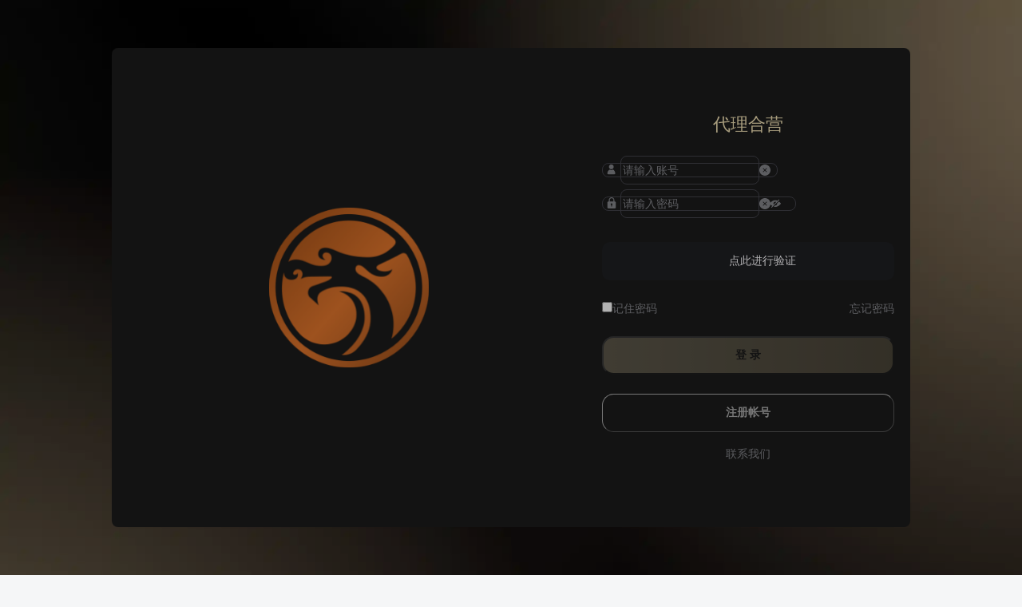

--- FILE ---
content_type: text/html
request_url: http://marketaa1.com/
body_size: 1029
content:
<!doctype html><html lang=""><head><meta charset="utf-8"/><meta http-equiv="X-UA-Compatible" content="IE=edge"/><meta name="viewport" content="width=device-width,initial-scale=1,maximum-scale=1,user-scalable=0"/><meta http-equiv="pragma" content="no-cache"/><meta http-equiv="cache-control" content="no-cache, no-store, must-revalidate"/><meta http-equiv="cache-control" content="no-siteapp"/><meta http-equiv="expires" content="0"/><link rel="icon" href="/logo-3m.png"/><title>newh5</title><script defer="defer" src="/js/runtime.394c9a2.js"></script><script defer="defer" src="/js/984.394c9a2.js"></script><script defer="defer" src="/js/app.394c9a2.js"></script><link href="/css/styles.394c9a2.css" rel="stylesheet"><link href="/css/app.394c9a2.css" rel="stylesheet"></head><body><noscript><strong>We're sorry but newh5 doesn't work properly without JavaScript enabled. Please enable it to continue.</strong></noscript><div id="app"></div><script>document.write('<script src="/saconfig/secure/yunwei.js?t=' + new Date().getTime() + '"><\/script>')</script><script>/* iso-scale */
      var lastTime = 0
      document.addEventListener('touchstart', function (event) {
        if (event.touches.length > 1) {
          event.preventDefault()
        }
      })
      document.addEventListener(
        'touchend',
        function (event) {
          var nowTime = new Date().getTime()
          if (nowTime - lastTime <= 300) {
            event.preventDefault()
          }
          lastTime = nowTime
        },
        false
      )
      // 解决safari自带放大功能：阻止双指放大
      document.addEventListener('gesturestart', function (event) {
        event.preventDefault()
      })
      window.onload = function () {
        setTimeout(function () {}, 0)
      }
      /* default-pull */
      // document.body.addEventListener(
      //   'touchmove',
      //   (e) => {
      //     //阻止默认的处理方式(阻止下拉滑动的效果)
      //     e.preventDefault()
      //     // 这里可以允许内部元素滚动
      //     document.querySelector('#app').scrollTop = '1px'
      //     return false
      //   },
      //   { passive: false }
      // )</script><script src="/init.js"></script></body></html>

--- FILE ---
content_type: text/css
request_url: http://marketaa1.com/css/styles.394c9a2.css
body_size: 8964
content:
.vue-scroll-picker{position:relative;width:100%;height:10em;overflow:hidden}.vue-scroll-picker-rotator{position:absolute;left:0;right:0;top:calc(50% - .6em)}.vue-scroll-picker-rotator-transition{transition:top ease .15s}.vue-scroll-picker-item{text-align:center;line-height:1.2em;color:#333}.vue-scroll-picker-item-selected{color:#007bff}.vue-scroll-picker-item-empty,.vue-scroll-picker-item-placeholder,.vue-scroll-picker-item-disabled{color:#ccc}.vue-scroll-picker-item-empty.vue-scroll-picker-item-selected,.vue-scroll-picker-item-placeholder.vue-scroll-picker-item-selected,.vue-scroll-picker-item-disabled.vue-scroll-picker-item-selected{color:#aaa}.vue-scroll-picker-layer{position:absolute;left:0;right:0;top:0;bottom:0}.vue-scroll-picker-layer-top,.vue-scroll-picker-layer-selection,.vue-scroll-picker-layer-bottom{position:absolute;left:0;right:0}.vue-scroll-picker-layer-top{box-sizing:border-box;border-bottom:0.02667rem solid #c8c7cc;background:linear-gradient(180deg,#fff 10%,rgba(255,255,255,.7));top:0;height:calc(50% - 1em);cursor:pointer}.vue-scroll-picker-layer-selection{top:calc(50% - 1em);bottom:calc(50% - 1em)}.vue-scroll-picker-layer-bottom{border-top:0.02667rem solid #c8c7cc;background:linear-gradient(0deg,#fff 10%,rgba(255,255,255,.7));bottom:0;height:calc(50% - 1em);cursor:pointer}

/*@font-face {
    font-family: 'PingFang SC';
    src: url('./PingFangSC.ttf');
}*/

html{-webkit-text-size-adjust:auto;-ms-text-size-adjust:auto;-moz-text-size-adjust:auto}body,html{margin:0;padding:0}body{font-family:"PingFang SC","Microsoft YaHei","Helvetica Neue",Helvetica,Arial,"Hiragino Sans GB","Heiti SC","WenQuanYi Micro Hei",sans-serif;font-weight:400;font-size:0.37333rem;color:#999;background-color:#f5f6f7;-webkit-font-smoothing:antialiased;overflow-x:hidden}body div{box-sizing:border-box}div,dl,dt,dd,ul,ol,li,h1,h2,h3,h4,h5,h6,pre,form,fieldset,input,textarea,blockquote,p{padding:0;margin:0}table,td,tr,th{font-size:0.32rem}li{list-style-type:none}img{vertical-align:top;border:0}ol,ul{list-style:none}h1,h2,h3,h4,h5,h6{font-size:0.32rem;font-weight:normal}address,cite,code,em,th{font-weight:normal;font-style:normal}.cl:after{content:"";display:block;overflow:hidden;clear:both;height:0;visibility:hidden}.cl{zoom:1}.Flex{display:flex;display:-moz-flex;display:-ms-flexbox}.ant-form .ant-form-item{margin-bottom:0.88rem}.ant-form .ant-form-item .ant-form-row .ant-form-item-control{min-width:100%}.ant-form .ant-form-item .ant-form-item-explain-error{font-size:0.37333rem;color:#bf0000}[bbs].ant-input{min-height:0.90667rem;font-size:0.37333rem;line-height:0.53333rem;padding:0.18667rem 0.4rem;border-radius:0.10667rem;background:#ececec;color:#333;border-color:#ececec}[bbs].ant-input::-moz-placeholder{color:#c0c1c2}[bbs].ant-input::placeholder{color:#c0c1c2}[bbs].ant-input:focus{box-shadow:none}[bbs].ant-select .ant-select-selector{height:0.90667rem;font-size:0.37333rem;border-radius:0.10667rem;background:#ececec;border-color:#ececec;color:#333}[bbs].ant-select .ant-select-selector .ant-select-selection-item{line-height:0.85333rem}[bbs].ant-select.ant-select-disabled:not([readonly]) .ant-select-selector{opacity:.5}[bbs].ant-select[readonly] .ant-select-selector{color:#333}[bbs-round].ant-select .ant-select-selector{color:#111;font-weight:500;background:#f5f6f7;border:0.02667rem solid #e5e5e5}[bbs-round].ant-select.ant-select-sm .ant-select-selector{height:0.64rem;border-radius:0.66667rem;font-size:0.29333rem;padding-left:0.26667rem}[bbs-round].ant-select.ant-select-sm.ant-select-show-arrow .ant-select-selection-item{padding-inline-end:0.42667rem}[bbs-round].ant-select.ant-select-sm .ant-select-arrow{color:#333;font-size:0.24rem}.bbs_select_dropdown.ant-select-dropdown{padding:0.10667rem;font-size:0.37333rem;border-radius:0.21333rem}.bbs_select_dropdown.ant-select-dropdown .ant-select-item{padding:0.13333rem 0.20667rem;border-radius:0}.bbs_select_dropdown.ant-select-dropdown .ant-select-item-option-content{overflow:visible}.ant-message{z-index:999999}.style_default .ant-modal{color:#666;font-size:0.37333rem;line-height:0.64rem;max-width:calc(100vw - 0.8rem)}.style_default .ant-modal .ant-modal-content{padding:0.45333rem 0.4rem;border-radius:0.08rem}.style_default .ant-modal .ant-modal-content .modal_content_extend{margin-left:-0.66667rem;margin-right:-0.66667rem}.style_default .ant-modal .ant-modal-close{top:0.18667rem;inset-inline-end:0.18667rem;width:0.58667rem;height:0.58667rem;transition:.25s;color:#575b66}.style_default .ant-modal .ant-modal-close-x{font-size:0.37333rem;line-height:0.58667rem}.style_default .ant-modal .ant-modal-header{text-align:center;margin-bottom:0}.style_default .ant-modal .ant-modal-title,.style_default .ant-modal .ant-modal-confirm-title{display:inline-block;font-weight:bold;position:relative;overflow:visible}.style_default .ant-modal .ant-modal-title:after,.style_default .ant-modal .ant-modal-confirm-title:after{content:"";position:absolute;bottom:-0.072rem;right:0;left:0;margin:auto;width:0.64rem;background:#f2e2b5;border-radius:0.05333rem}.style_default .ant-modal .ant-modal-title{color:#000;line-height:0.56rem;font-size:0.42667rem;margin-bottom:0.26667rem}.style_default .ant-modal .ant-modal-title:after{bottom:-0.05853rem;height:0.04rem}.style_default .ant-modal.ant-modal-confirm-confirm .ant-modal-title,.style_default .ant-modal.ant-modal-confirm-confirm .ant-modal-confirm-title{color:#333;line-height:0.49333rem;font-size:0.37333rem;margin-bottom:0.8rem}.style_default .ant-modal.ant-modal-confirm-confirm .ant-modal-title:after,.style_default .ant-modal.ant-modal-confirm-confirm .ant-modal-confirm-title:after{bottom:-0.072rem;height:0.05333rem}.style_default .ant-modal .ant-modal-body,.style_default .ant-modal .ant-modal-confirm-content{min-height:0.85333rem;font-size:0.37333rem;color:#2d2d2d;white-space:pre-wrap}.style_default .ant-modal .ant-modal-body a,.style_default .ant-modal .ant-modal-confirm-content a{text-decoration:underline}.style_default .ant-modal .ant-modal-footer,.style_default .ant-modal .ant-modal-confirm-btns{margin-top:0.66667rem;text-align:center;margin-bottom:0.17627rem}.style_default .ant-modal .ant-modal-footer .ant-btn,.style_default .ant-modal .ant-modal-confirm-btns .ant-btn{border-radius:0.08rem;font-size:0.4rem;width:3.2rem;height:0.96rem}.style_default .ant-modal .ant-modal-footer .ant-btn+.ant-btn:not(.ant-dropdown-trigger),.style_default .ant-modal .ant-modal-confirm-btns .ant-btn+.ant-btn:not(.ant-dropdown-trigger){margin-inline-start:0.23413rem}.style_default .ant-modal .ant-modal-footer .ant-btn-primary:not(:disabled),.style_default .ant-modal .ant-modal-confirm-btns .ant-btn-primary:not(:disabled){background-image:linear-gradient(270deg, #e0414a 0%, #be2c34 100%)}.style_default .ant-modal .ant-modal-footer .ant-btn-secondary:not(:disabled),.style_default .ant-modal .ant-modal-confirm-btns .ant-btn-secondary:not(:disabled){background:#b6b6b6;color:#fff}.style_default .ant-modal-confirm .ant-modal-confirm-body{flex-direction:column}.style_default .ant-modal-confirm .ant-modal-confirm-body .ant-modal-confirm-content{margin-block-start:0;max-width:100%;padding:0 0.26667rem}.style_no_cancel .ant-modal .ant-modal-footer .ant-btn,.style_no_cancel .ant-modal .ant-modal-confirm-btns .ant-btn{width:3.53333rem;height:1.12rem}.style_no_cancel .ant-modal .ant-modal-footer .ant-btn:first-child,.style_no_cancel .ant-modal .ant-modal-confirm-btns .ant-btn:first-child{display:none}.style_no_cancel .ant-modal .ant-modal-footer .ant-btn:first-child+.ant-btn:not(.ant-dropdown-trigger),.style_no_cancel .ant-modal .ant-modal-confirm-btns .ant-btn:first-child+.ant-btn:not(.ant-dropdown-trigger){margin-inline-start:0 !important}.style_no_title .ant-modal .ant-modal-confirm-title{display:none;margin-bottom:0.26667rem}.style_no_title .ant-modal .ant-modal-confirm-body .ant-modal-confirm-content{margin-block-start:0.26667rem;min-height:auto;color:#000}.style_no_title .ant-modal .ant-modal-footer,.style_no_title .ant-modal .ant-modal-confirm-btns{margin-top:0.56rem}.ant-btn{width:100%;height:1.17333rem;border-radius:0.26667rem;font-size:0.48rem;font-weight:600;display:flex;align-items:center;justify-content:center;opacity:.3;color:#1b1b1b}.ant-btn.ant-btn-cancel,.ant-btn.ant-btn-disabled{background-color:rgba(0,0,0,0);border:0.02667rem solid #f2e2b5;color:#f2e2b5;font-size:0.48rem;opacity:1}.ant-btn.ant-btn-default{color:#252737;background:linear-gradient(116.53deg, #F2E2B5 0%, #B6A37B 66.7%);opacity:.3}.ant-btn.ant-btn-default:hover{color:#252737;border:none}.ant-btn.ant-btn-primary{color:#252737;background:linear-gradient(116.53deg, #F2E2B5 0%, #B6A37B 66.7%);opacity:1}.ant-btn.ant-btn-primary:not(:disabled):hover{color:#252737}.ant-input{height:1.12rem;border-radius:0.21333rem;border:0.02667rem solid #43434b;box-sizing:border-box;background-color:rgba(0,0,0,0);font-size:0.37333rem;color:#fefdff;padding:0;padding-left:0.37333rem}.ant-input::-moz-placeholder{color:#84858a}.ant-input::placeholder{color:#84858a}.ant-input:focus,.ant-input:hover{border:0.05333rem solid #f2e2b5}.ant-input.ant-input-status-error{border:0.05333rem solid #fb5e5a}.ant-input .ant-input-prefix{margin-right:0.21333rem}.ant-input-affix-wrapper{height:1.22667rem;border-radius:0.21333rem;border:0.02667rem solid #43434b;box-sizing:border-box;background-color:rgba(0,0,0,0);font-size:0.37333rem;color:#fefdff;padding:0;padding-left:0.37333rem}.ant-input-affix-wrapper::-moz-placeholder{color:#84858a}.ant-input-affix-wrapper::placeholder{color:#84858a}.ant-input-affix-wrapper:focus,.ant-input-affix-wrapper:hover{border:0.05333rem solid #f2e2b5 !important}.ant-input-affix-wrapper.ant-input-status-error{border:0.05333rem solid #fb5e5a}.ant-input-affix-wrapper .ant-input-prefix{margin-right:0.21333rem}.ant-input-clear-icon svg{color:#84858a;font-size:0.37333rem}.ant-input-clear-icon svg{margin-right:0.42667rem}.ant-form-item{margin-bottom:0}.ant-drawer .ant-drawer-content-wrapper{height:auto !important}.ant-drawer .ant-drawer-content-wrapper .ant-drawer-content{border-radius:0.48rem 0.48rem 0 0;background:#191919}.ant-drawer .ant-drawer-content-wrapper .ant-drawer-content .ant-drawer-header{height:1.33333rem;padding:0.33333rem;box-sizing:border-box;border-bottom:0.02667rem solid #43434b}.ant-drawer .ant-drawer-content-wrapper .ant-drawer-content .ant-drawer-header .ant-drawer-title{text-align:center;color:#fefdff;font-size:0.48rem}.ant-drawer .ant-drawer-content-wrapper .ant-drawer-content .ant-drawer-body{padding:0.42667rem;padding-bottom:1.06667rem}.ant-dropdown-link{display:flex;align-items:center;justify-content:space-between;padding:0 0.32rem;color:#84858a;font-size:0.37333rem;text-align:left}.ant-dropdown-link .anticon-down{font-size:0.42667rem;padding-top:0.08rem}.ant-dropdown{z-index:11111;border-radius:0.26667rem}.ant-dropdown .ant-dropdown-menu{background:#323446}.ant-dropdown a{color:#84858a;font-size:0.37333rem}.ant-drawer{z-index:10000 !important}.messageCla{z-index:999999 !important}.messageCla .messageCla-notice-content{background-color:rgba(0,0,0,0);padding:0}.messageCla .messageCla-error{border-radius:0.21333rem;background:#ff7a68;padding:0.26667rem 0.8rem;color:#fff}.messageCla .messageCla-success{border-radius:0.21333rem;background:#4fbe67;padding:0.26667rem 0.8rem;color:#fff}.ant-pagination{display:flex;justify-content:center;margin-top:0.26667rem}.ant-pagination-item-active{border-radius:50% !important;background-color:#23262f !important;border:none !important}.ant-pagination-item-active a{border-radius:50%;background-color:#23262f !important;border:none;color:#fff !important}.ant-table-striped :deep(.table-striped) td{background-color:#1d1d1d}.anticon-close{right:0.42667rem;top:0.29333rem;position:absolute}.overlay{width:100%;height:100%;background-color:rgba(0,0,0,.3);position:fixed;top:0;left:0;z-index:11111111}.ant-spin-spinning{width:1.33333rem;height:1.33333rem;position:absolute;left:0;right:0;top:0;bottom:0;margin:auto}
.pc{font-family:-apple-system,BlinkMacSystemFont,"Segoe UI",Roboto,"Helvetica Neue",Arial,"Noto Sans",sans-serif,"Apple Color Emoji","Segoe UI Emoji","Segoe UI Symbol","Noto Color Emoji"}.pc .err-msg_commen{font-size:12px;color:#bf0000;margin-top:6px}.pc .mt-6{margin-top:6px}.pc .mt-16{margin-top:16px}.pc .ant-select-multiple.ant-select-lg .ant-select-selection-item-content{max-width:70px}.pc .ant-select-single.ant-select-lg .ant-select-selector{font-size:14px}.pc .anticon-close{right:0;top:0px;position:relative}.pc table,.pc td,.pc tr,.pc th{font-size:14px}.pc .ant-btn{height:36px;font-weight:semibold;font-size:14px;opacity:1}.pc .ant-input{border-radius:8px;border:1px solid #43434b;box-sizing:border-box;background-color:rgba(0,0,0,0);font-size:14px;color:#fefdff;padding:0;padding-left:2px;height:36px}.pc .ant-input::-moz-placeholder{color:#84858a}.pc .ant-input::placeholder{color:#84858a}.pc .ant-input:focus,.pc .ant-input:hover{border:none}.pc .ant-input .ant-input-prefix{margin-right:8px}.pc .ant-input-affix-wrapper{height:40px;border-radius:8px;border:1px solid #43434b;box-sizing:border-box;background-color:rgba(0,0,0,0);font-size:14px;color:#fefdff;padding:0;padding-left:4px}.pc .ant-input-affix-wrapper::-moz-placeholder{color:#84858a}.pc .ant-input-affix-wrapper::placeholder{color:#84858a}.pc .ant-input-affix-wrapper:focus,.pc .ant-input-affix-wrapper:hover{border:none}.pc .ant-input-affix-wrapper.ant-input-status-error{border:1px solid #fb5e5a}.pc .ant-input-affix-wrapper .ant-input-prefix{margin-right:4px}.pc .ant-input-clear-icon svg{color:#84858a;font-size:14px}.pc .ant-input-clear-icon svg{margin-right:8px}.pc .ant-menu-dark.ant-menu-inline .ant-menu-sub.ant-menu-inline{background:#191c2d}.pc .ant-table-body::-webkit-scrollbar{width:6px;height:6px}.pc .ant-table-body::-webkit-scrollbar-track{background:#444}.pc .ant-table-body::-webkit-scrollbar-thumb{background:#fff !important;border-radius:4px}.pc .ant-table-body::-webkit-scrollbar-thumb:hover{background:#fff}.pc .ant-table-wrapper .ant-table-thead>tr>th{background:#23262f;font-size:14px;color:#84858a;font-weight:medium;font-size:14px;line-height:22px;letter-spacing:0px;text-align:center;border-bottom:none}.pc .ant-table-wrapper .ant-table-tbody>tr>td{color:#fefdff;font-weight:medium;font-size:14px;line-height:22px;letter-spacing:0px;text-align:center;border:none !important}.pc .ant-table-wrapper .table-striped>td{background:rgba(35,38,47,.4)}.pc .ant-table-wrapper .ant-table-pagination-right{display:flex;justify-content:space-between}.pc .ant-table-wrapper .ant-table-pagination-right .ant-select-selector{color:#84858a;font-weight:medium;font-size:14px;letter-spacing:0px;text-align:left}.pc .ant-table-wrapper .ant-table-pagination-right .ant-pagination-item a{color:#84858a;font-weight:medium;font-size:14px;letter-spacing:0px;text-align:center}.pc .ant-table-wrapper .ant-table-pagination-right .ant-pagination-total-text{color:#84858a;font-weight:medium;font-size:14px;letter-spacing:.1px;text-align:center;flex:1;text-align:left}.pc .ant-table-summary>tr>td{border-bottom:none;background:#23262f;text-align:center}.pc .ant-table-summary>tr .label{text-align:right;color:#84858a;font-weight:medium;font-size:16px}.pc .ant-table-summary>tr .amount{color:#f2e2b5;font-weight:medium;font-size:14px;text-align:center}.pc .ant-table-tbody .ant-empty-normal{min-height:379px;display:flex;justify-content:center;align-items:center}.pc .ant-modal-body{min-height:40px}.pc .ant-modal-footer{display:flex;justify-content:flex-end}.pc .ant-modal-footer .ant-btn{height:36px;width:146px;font-size:14px;text-align:center;line-height:44px;font-weight:normal}.pc .ant-select-selection-placeholder{font-size:14px;color:#84858a}.pc .ant-select-selector{font-size:14px}.pc .ant-picker-dropdown .ant-picker-cell .ant-picker-cell-inner{font-size:14px}.member-modal .ant-select-selector,.password-model .ant-select-selector{background-color:#252737 !important;border:1px solid #424242}.member-modal .ant-modal-content,.password-model .ant-modal-content{border-radius:18px;background:#252737;padding:20px 0}.member-modal .ant-modal-content .ant-modal-body,.password-model .ant-modal-content .ant-modal-body{padding:10px 20px 0 20px}.member-modal .ant-modal-footer,.password-model .ant-modal-footer{padding:12px 20px 0 20px}.member-modal .ant-modal-header,.password-model .ant-modal-header{background:#252737;text-align:center}.member-modal .ant-modal-title,.password-model .ant-modal-title{border-bottom:1px solid #43434b;padding-bottom:16px}.member-modal .ant-table-thead>tr>th,.password-model .ant-table-thead>tr>th{color:#84858a;background:#23262f}.member-modal .ant-table-tbody>tr>td,.password-model .ant-table-tbody>tr>td{color:#fefdff;background:#252737}.member-modal .ant-btn-default{border-radius:10px;border:1px solid #f2e2b5;background:rgba(0,0,0,0);color:#f2e2b5}.member-modal .ant-btn-default:hover{border:1px solid #f2e2b5;background:rgba(0,0,0,0);color:#f2e2b5}
.com_box_shawdow{box-shadow:0 0 0.13333rem 0 rgba(0,0,0,.1);background:#fff}.mt-6{margin-top:0.16rem}.mt-10{margin-top:0.26667rem}.mt-16{margin-top:0.42667rem}.mt-24{margin-top:0.64rem}.mb-10{margin-bottom:0.26667rem}.com_bor_bottom{border-bottom:0.02667rem solid #e6eaed}.com_scroll_bar{scrollbar-width:thin;scrollbar-color:#c8c9cc #a2b7a2}.com_scroll_bar::-webkit-scrollbar{width:0.16rem;left:-0.02667rem}.com_scroll_bar::-webkit-scrollbar-track{background:rgba(230,234,237,.3)}.com_scroll_bar::-webkit-scrollbar-thumb{background-color:#e6eaed;border-radius:0.8rem;border:0.02667rem solid rgba(0,0,0,0);background-clip:content-box}.com_hidden_bar::-webkit-scrollbar{display:none}.com_hidden_bar::-webkit-scrollbar-track{display:none}.com_hidden_bar::-webkit-scrollbar-thumb{display:none}.com_flex_center{display:flex;align-items:center}.com_flex_sp{display:flex;align-items:center;justify-content:space-between}.com_text_nowrap{white-space:nowrap}.com_text_center{text-align:center}.com_flex_justify{display:flex;justify-content:space-between}.com_text_highlight{color:#f2e2b5}.com_btn{margin:auto;width:100%;max-width:6.93333rem;line-height:1.12rem;text-align:center;font-size:0.4rem;color:#fff;border-radius:0.08rem;background:#b6b6b6}.com_btn.active{background-image:linear-gradient(270deg, #e0414a 0%, #be2c34 100%)}.com_btn:not(.disabled){cursor:pointer}.slide-fade-enter-active{transition:all .3s ease-out}.slide-fade-leave-active{transition:all .3s ease-in}.slide-fade-enter-from,.slide-fade-leave-to{transform:translate3d(-0.53333rem, 0, 0);opacity:0}.right-slide-in-enter-active{transition:all .5s ease}.right-slide-in-leave-active{transition:all .2s ease}.right-slide-in-enter-from{transform:translateX(100%)}.right-slide-in-leave-to{transform:translateX(1.33333rem);opacity:0}.left-slide-out-leave-active{transition:all .5s ease}.left-slide-out-leave-to{transform:translateX(-100%)}.fade-in-enter-active{transition:all .3s ease}.fade-in-enter-from,.fade-in-leave-to{opacity:0}.list-fade-enter-active,.list-fade-leave-active{transition:all .3s ease}.list-fade-enter-from,.list-fade-leave-to{opacity:0}.list-fade-in-enter-active{transition:all .3s ease}.list-fade-in-enter-from,.list-fade-in-leave-to{opacity:0}.slide-vertical-enter-active{transition:all .3s ease-out}.slide-vertical-leave-active{transition:all .3s ease-in}.slide-vertical-enter-from,.slide-vertical-leave-to{transform:translate3d(0, 0.53333rem, 0);opacity:0}.ellipsis_2_line{word-break:break-all;text-overflow:ellipsis;display:-webkit-box;-webkit-box-orient:vertical;-webkit-line-clamp:2;overflow:hidden}.ellipsis_1_line{word-break:break-all;text-overflow:ellipsis;display:-webkit-box;-webkit-box-orient:vertical;overflow:hidden}.openDrop{border:0.02667rem solid #f2e2b5;border-radius:0.50667rem}.input-commen{height:1.22667rem;border-radius:0.21333rem;border:0.02667rem solid #43434b;display:flex;align-items:center;justify-content:space-between;padding:0 0.21333rem;box-sizing:border-box}.input-commen.selected{border:0.02667rem solid #f2e2b5}.time-select{width:100%;display:flex;margin-top:0.26667rem}.time-select.time-select1 span{height:1.25333rem;line-height:0.48rem}.time-select span{width:2.13333rem;height:0.77333rem;line-height:0.77333rem;text-align:center;font-size:0.32rem;font-weight:400;color:#84858a}.time-select span.selected{border-bottom:0.08rem solid #b6a37b;color:#f2e2b5}.table-wrap{margin-top:0.26667rem}.table-wrap .table-head{height:1.06667rem;font-size:0.37333rem;font-weight:400;color:#7c859a;display:flex;background:#23262f}.table-wrap .table-head>div{display:flex;align-items:center;justify-content:center}.table-wrap .table-head>div:nth-child(1),.table-wrap .table-head>div:nth-child(2){width:3.46667rem}.table-wrap .table-head>div:nth-child(3){width:2.26667rem}.table-wrap .table-list .table-item{height:1.44rem;font-size:0.37333rem;font-weight:400;color:#7c859a;display:flex;background:#23262f}.table-wrap .table-list .table-item:nth-child(odd){background:none}.table-wrap .table-list .table-item>div{display:flex;align-items:center;justify-content:center}.table-wrap .table-list .table-item>div:nth-child(1){width:3.46667rem;display:flex;flex-direction:column;align-items:flex-start;justify-content:center;padding-left:0.16rem;box-sizing:border-box;font-size:0.32rem;font-weight:400;color:#84858a}.table-wrap .table-list .table-item>div:nth-child(1) span:nth-child(1){color:#fefdff}.table-wrap .table-list .table-item>div:nth-child(2){width:3.46667rem;color:#f1f6fd;font-size:0.37333rem;font-weight:400}.table-wrap .table-list .table-item>div:nth-child(3){width:2.26667rem;color:#4fbe67;font-size:0.37333rem;font-weight:400}.table-wrap .table-list .table-item>div:nth-child(3).cancel{color:#ff7a68}.table-wrap .table-list .table-item>div:nth-child(3).active{color:#f2e2b5}.no-more{text-align:center;margin-top:0.16rem}.date-wrap{display:flex;align-items:center;justify-content:space-between;gap:0.16rem;margin-bottom:0.16rem}.date-wrap .search-btn{width:1.54667rem;height:1.12rem}.date-wrap .word{color:#84858a;font-size:0.32rem}.ellipsis{white-space:nowrap;overflow:hidden;text-overflow:ellipsis}.flex_center_between{display:flex;align-items:center;justify-content:space-between}.flex_center{display:flex;align-items:center}.btn-wrap_commen{display:flex;gap:0.42667rem;justify-content:space-between}.btn-wrap_commen .ant-btn{height:1.12rem}.record-top_commen .commen-btn{height:1.06667rem;border-radius:0.21333rem;background:#23262f;color:#84858a;font-size:0.37333rem;text-align:center;line-height:1.06667rem;display:flex;justify-content:center}.record-top_commen .commen-btn span{width:50%}.record-top_commen .list{display:flex;flex-wrap:wrap;border-bottom:0.02667rem solid #43434b}.record-top_commen .list .item{width:50%;display:flex;flex-direction:column;align-items:center;margin-top:0.16rem;margin-bottom:0.16rem}.record-top_commen .list .item .label{color:#84858a;font-size:0.32rem}.record-top_commen .list .item .amount{color:#fefdff;font-size:0.37333rem}.record-top_commen .record-num{color:#84858a;font-size:0.32rem;text-align:right;margin-top:0.10667rem}.record-top_commen .record-num span{color:#fff}.err-msg_commen{font-size:0.32rem;color:#bf0000;margin-top:0.16rem}.commen_nodata{text-align:center;font-size:0.37333rem;color:#fff;margin-top:0.8rem}.web-wrap_commen{display:flex;align-items:center;gap:0.16rem}.web-wrap_commen span{white-space:nowrap}.refresh.loading{animation:rotato .5s linear infinite}@keyframes rotato{from{transform:rotate(0)}to{transform:rotate(360deg)}}.pc .btn-wrap_commen{display:flex;gap:16px;justify-content:space-between}.pc .btn-wrap_commen .ant-btn{height:42px;font-size:14px}
/**
 * Swiper 11.2.10
 * Most modern mobile touch slider and framework with hardware accelerated transitions
 * https://swiperjs.com
 *
 * Copyright 2014-2025 Vladimir Kharlampidi
 *
 * Released under the MIT License
 *
 * Released on: June 28, 2025
 */

/* FONT_START */
@font-face {
  font-family: 'swiper-icons';
  src: url("data:application/font-woff;charset=utf-8;base64, [base64]//wADZ2x5ZgAAAywAAADMAAAD2MHtryVoZWFkAAABbAAAADAAAAA2E2+eoWhoZWEAAAGcAAAAHwAAACQC9gDzaG10eAAAAigAAAAZAAAArgJkABFsb2NhAAAC0AAAAFoAAABaFQAUGG1heHAAAAG8AAAAHwAAACAAcABAbmFtZQAAA/gAAAE5AAACXvFdBwlwb3N0AAAFNAAAAGIAAACE5s74hXjaY2BkYGAAYpf5Hu/j+W2+MnAzMYDAzaX6QjD6/4//Bxj5GA8AuRwMYGkAPywL13jaY2BkYGA88P8Agx4j+/8fQDYfA1AEBWgDAIB2BOoAeNpjYGRgYNBh4GdgYgABEMnIABJzYNADCQAACWgAsQB42mNgYfzCOIGBlYGB0YcxjYGBwR1Kf2WQZGhhYGBiYGVmgAFGBiQQkOaawtDAoMBQxXjg/wEGPcYDDA4wNUA2CCgwsAAAO4EL6gAAeNpj2M0gyAACqxgGNWBkZ2D4/wMA+xkDdgAAAHjaY2BgYGaAYBkGRgYQiAHyGMF8FgYHIM3DwMHABGQrMOgyWDLEM1T9/w8UBfEMgLzE////P/5//f/V/xv+r4eaAAeMbAxwIUYmIMHEgKYAYjUcsDAwsLKxc3BycfPw8jEQA/[base64]/uznmfPFBNODM2K7MTQ45YEAZqGP81AmGGcF3iPqOop0r1SPTaTbVkfUe4HXj97wYE+yNwWYxwWu4v1ugWHgo3S1XdZEVqWM7ET0cfnLGxWfkgR42o2PvWrDMBSFj/IHLaF0zKjRgdiVMwScNRAoWUoH78Y2icB/yIY09An6AH2Bdu/UB+yxopYshQiEvnvu0dURgDt8QeC8PDw7Fpji3fEA4z/PEJ6YOB5hKh4dj3EvXhxPqH/SKUY3rJ7srZ4FZnh1PMAtPhwP6fl2PMJMPDgeQ4rY8YT6Gzao0eAEA409DuggmTnFnOcSCiEiLMgxCiTI6Cq5DZUd3Qmp10vO0LaLTd2cjN4fOumlc7lUYbSQcZFkutRG7g6JKZKy0RmdLY680CDnEJ+UMkpFFe1RN7nxdVpXrC4aTtnaurOnYercZg2YVmLN/d/gczfEimrE/fs/bOuq29Zmn8tloORaXgZgGa78yO9/cnXm2BpaGvq25Dv9S4E9+5SIc9PqupJKhYFSSl47+Qcr1mYNAAAAeNptw0cKwkAAAMDZJA8Q7OUJvkLsPfZ6zFVERPy8qHh2YER+3i/BP83vIBLLySsoKimrqKqpa2hp6+jq6RsYGhmbmJqZSy0sraxtbO3sHRydnEMU4uR6yx7JJXveP7WrDycAAAAAAAH//wACeNpjYGRgYOABYhkgZgJCZgZNBkYGLQZtIJsFLMYAAAw3ALgAeNolizEKgDAQBCchRbC2sFER0YD6qVQiBCv/H9ezGI6Z5XBAw8CBK/m5iQQVauVbXLnOrMZv2oLdKFa8Pjuru2hJzGabmOSLzNMzvutpB3N42mNgZGBg4GKQYzBhYMxJLMlj4GBgAYow/P/PAJJhLM6sSoWKfWCAAwDAjgbRAAB42mNgYGBkAIIbCZo5IPrmUn0hGA0AO8EFTQAA");
  font-weight: 400;
  font-style: normal;
}
/* FONT_END */
:root {
  --swiper-theme-color: #007aff;
  /*
  --swiper-preloader-color: var(--swiper-theme-color);
  --swiper-wrapper-transition-timing-function: initial;
  */
}
:host {
  position: relative;
  display: block;
  margin-left: auto;
  margin-right: auto;
  z-index: 1;
}
.swiper {
  margin-left: auto;
  margin-right: auto;
  position: relative;
  overflow: hidden;
  list-style: none;
  padding: 0;
  /* Fix of Webkit flickering */
  z-index: 1;
  display: block;
}
.swiper-vertical > .swiper-wrapper {
  flex-direction: column;
}
.swiper-wrapper {
  position: relative;
  width: 100%;
  height: 100%;
  z-index: 1;
  display: flex;
  transition-property: transform;
  transition-timing-function: var(--swiper-wrapper-transition-timing-function, initial);
  box-sizing: content-box;
}
.swiper-android .swiper-slide,
.swiper-ios .swiper-slide,
.swiper-wrapper {
  transform: translate3d(0, 0, 0);
}
.swiper-horizontal {
  touch-action: pan-y;
}
.swiper-vertical {
  touch-action: pan-x;
}
.swiper-slide {
  flex-shrink: 0;
  width: 100%;
  height: 100%;
  position: relative;
  transition-property: transform;
  display: block;
}
.swiper-slide-invisible-blank {
  visibility: hidden;
}
/* Auto Height */
.swiper-autoheight,
.swiper-autoheight .swiper-slide {
  height: auto;
}
.swiper-autoheight .swiper-wrapper {
  align-items: flex-start;
  transition-property: transform, height;
}
.swiper-backface-hidden .swiper-slide {
  transform: translateZ(0);
  backface-visibility: hidden;
}
/* 3D Effects */
.swiper-3d.swiper-css-mode .swiper-wrapper {
  perspective: 32rem;
}
.swiper-3d .swiper-wrapper {
  transform-style: preserve-3d;
}
.swiper-3d {
  perspective: 32rem;
}
.swiper-3d .swiper-slide,
.swiper-3d .swiper-cube-shadow {
  transform-style: preserve-3d;
}
/* CSS Mode */
.swiper-css-mode > .swiper-wrapper {
  overflow: auto;
  scrollbar-width: none;
  /* For Firefox */
  -ms-overflow-style: none;
  /* For Internet Explorer and Edge */
}
.swiper-css-mode > .swiper-wrapper::-webkit-scrollbar {
  display: none;
}
.swiper-css-mode > .swiper-wrapper > .swiper-slide {
  scroll-snap-align: start start;
}
.swiper-css-mode.swiper-horizontal > .swiper-wrapper {
  scroll-snap-type: x mandatory;
}
.swiper-css-mode.swiper-vertical > .swiper-wrapper {
  scroll-snap-type: y mandatory;
}
.swiper-css-mode.swiper-free-mode > .swiper-wrapper {
  scroll-snap-type: none;
}
.swiper-css-mode.swiper-free-mode > .swiper-wrapper > .swiper-slide {
  scroll-snap-align: none;
}
.swiper-css-mode.swiper-centered > .swiper-wrapper::before {
  content: '';
  flex-shrink: 0;
  order: 9999;
}
.swiper-css-mode.swiper-centered > .swiper-wrapper > .swiper-slide {
  scroll-snap-align: center center;
  scroll-snap-stop: always;
}
.swiper-css-mode.swiper-centered.swiper-horizontal > .swiper-wrapper > .swiper-slide:first-child {
  margin-inline-start: var(--swiper-centered-offset-before);
}
.swiper-css-mode.swiper-centered.swiper-horizontal > .swiper-wrapper::before {
  height: 100%;
  min-height: 0.02667rem;
  width: var(--swiper-centered-offset-after);
}
.swiper-css-mode.swiper-centered.swiper-vertical > .swiper-wrapper > .swiper-slide:first-child {
  margin-block-start: var(--swiper-centered-offset-before);
}
.swiper-css-mode.swiper-centered.swiper-vertical > .swiper-wrapper::before {
  width: 100%;
  min-width: 0.02667rem;
  height: var(--swiper-centered-offset-after);
}
/* Slide styles start */
/* 3D Shadows */
.swiper-3d .swiper-slide-shadow,
.swiper-3d .swiper-slide-shadow-left,
.swiper-3d .swiper-slide-shadow-right,
.swiper-3d .swiper-slide-shadow-top,
.swiper-3d .swiper-slide-shadow-bottom,
.swiper-3d .swiper-slide-shadow,
.swiper-3d .swiper-slide-shadow-left,
.swiper-3d .swiper-slide-shadow-right,
.swiper-3d .swiper-slide-shadow-top,
.swiper-3d .swiper-slide-shadow-bottom {
  position: absolute;
  left: 0;
  top: 0;
  width: 100%;
  height: 100%;
  pointer-events: none;
  z-index: 10;
}
.swiper-3d .swiper-slide-shadow {
  background: rgba(0, 0, 0, 0.15);
}
.swiper-3d .swiper-slide-shadow-left {
  background-image: linear-gradient(to left, rgba(0, 0, 0, 0.5), rgba(0, 0, 0, 0));
}
.swiper-3d .swiper-slide-shadow-right {
  background-image: linear-gradient(to right, rgba(0, 0, 0, 0.5), rgba(0, 0, 0, 0));
}
.swiper-3d .swiper-slide-shadow-top {
  background-image: linear-gradient(to top, rgba(0, 0, 0, 0.5), rgba(0, 0, 0, 0));
}
.swiper-3d .swiper-slide-shadow-bottom {
  background-image: linear-gradient(to bottom, rgba(0, 0, 0, 0.5), rgba(0, 0, 0, 0));
}
.swiper-lazy-preloader {
  width: 1.12rem;
  height: 1.12rem;
  position: absolute;
  left: 50%;
  top: 50%;
  margin-left: -0.56rem;
  margin-top: -0.56rem;
  z-index: 10;
  transform-origin: 50%;
  box-sizing: border-box;
  border: 0.10667rem solid var(--swiper-preloader-color, var(--swiper-theme-color));
  border-radius: 50%;
  border-top-color: transparent;
}
.swiper:not(.swiper-watch-progress) .swiper-lazy-preloader,
.swiper-watch-progress .swiper-slide-visible .swiper-lazy-preloader {
  animation: swiper-preloader-spin 1s infinite linear;
}
.swiper-lazy-preloader-white {
  --swiper-preloader-color: #fff;
}
.swiper-lazy-preloader-black {
  --swiper-preloader-color: #000;
}
@keyframes swiper-preloader-spin {
  0% {
    transform: rotate(0deg);
  }
  100% {
    transform: rotate(360deg);
  }
}
/* Slide styles end */

:root {
  /*
  --swiper-pagination-color: var(--swiper-theme-color);
  --swiper-pagination-left: auto;
  --swiper-pagination-right: 8px;
  --swiper-pagination-bottom: 8px;
  --swiper-pagination-top: auto;
  --swiper-pagination-fraction-color: inherit;
  --swiper-pagination-progressbar-bg-color: rgba(0,0,0,0.25);
  --swiper-pagination-progressbar-size: 4px;
  --swiper-pagination-bullet-size: 8px;
  --swiper-pagination-bullet-width: 8px;
  --swiper-pagination-bullet-height: 8px;
  --swiper-pagination-bullet-border-radius: 50%;
  --swiper-pagination-bullet-inactive-color: #000;
  --swiper-pagination-bullet-inactive-opacity: 0.2;
  --swiper-pagination-bullet-opacity: 1;
  --swiper-pagination-bullet-horizontal-gap: 4px;
  --swiper-pagination-bullet-vertical-gap: 6px;
  */
}
.swiper-pagination {
  position: absolute;
  text-align: center;
  transition: 300ms opacity;
  transform: translate3d(0, 0, 0);
  z-index: 10;
}
.swiper-pagination.swiper-pagination-hidden {
  opacity: 0;
}
.swiper-pagination-disabled > .swiper-pagination,
.swiper-pagination.swiper-pagination-disabled {
  display: none !important;
}
/* Common Styles */
.swiper-pagination-fraction,
.swiper-pagination-custom,
.swiper-horizontal > .swiper-pagination-bullets,
.swiper-pagination-bullets.swiper-pagination-horizontal {
  bottom: var(--swiper-pagination-bottom, 8px);
  top: var(--swiper-pagination-top, auto);
  left: 0;
  width: 100%;
}
/* Bullets */
.swiper-pagination-bullets-dynamic {
  overflow: hidden;
  font-size: 0;
}
.swiper-pagination-bullets-dynamic .swiper-pagination-bullet {
  transform: scale(0.33);
  position: relative;
}
.swiper-pagination-bullets-dynamic .swiper-pagination-bullet-active {
  transform: scale(1);
}
.swiper-pagination-bullets-dynamic .swiper-pagination-bullet-active-main {
  transform: scale(1);
}
.swiper-pagination-bullets-dynamic .swiper-pagination-bullet-active-prev {
  transform: scale(0.66);
}
.swiper-pagination-bullets-dynamic .swiper-pagination-bullet-active-prev-prev {
  transform: scale(0.33);
}
.swiper-pagination-bullets-dynamic .swiper-pagination-bullet-active-next {
  transform: scale(0.66);
}
.swiper-pagination-bullets-dynamic .swiper-pagination-bullet-active-next-next {
  transform: scale(0.33);
}
.swiper-pagination-bullet {
  width: var(--swiper-pagination-bullet-width, var(--swiper-pagination-bullet-size, 8px));
  height: var(--swiper-pagination-bullet-height, var(--swiper-pagination-bullet-size, 8px));
  display: inline-block;
  border-radius: var(--swiper-pagination-bullet-border-radius, 50%);
  background: var(--swiper-pagination-bullet-inactive-color, #000);
  opacity: var(--swiper-pagination-bullet-inactive-opacity, 0.2);
}
button.swiper-pagination-bullet {
  border: none;
  margin: 0;
  padding: 0;
  box-shadow: none;
  -webkit-appearance: none;
          -moz-appearance: none;
       appearance: none;
}
.swiper-pagination-clickable .swiper-pagination-bullet {
  cursor: pointer;
}
.swiper-pagination-bullet:only-child {
  display: none !important;
}
.swiper-pagination-bullet-active {
  opacity: var(--swiper-pagination-bullet-opacity, 1);
  background: var(--swiper-pagination-color, var(--swiper-theme-color));
}
.swiper-vertical > .swiper-pagination-bullets,
.swiper-pagination-vertical.swiper-pagination-bullets {
  right: var(--swiper-pagination-right, 8px);
  left: var(--swiper-pagination-left, auto);
  top: 50%;
  transform: translate3d(0, -50%, 0);
}
.swiper-vertical > .swiper-pagination-bullets .swiper-pagination-bullet,
.swiper-pagination-vertical.swiper-pagination-bullets .swiper-pagination-bullet {
  margin: var(--swiper-pagination-bullet-vertical-gap, 6px) 0;
  display: block;
}
.swiper-vertical > .swiper-pagination-bullets.swiper-pagination-bullets-dynamic,
.swiper-pagination-vertical.swiper-pagination-bullets.swiper-pagination-bullets-dynamic {
  top: 50%;
  transform: translateY(-50%);
  width: 0.21333rem;
}
.swiper-vertical > .swiper-pagination-bullets.swiper-pagination-bullets-dynamic .swiper-pagination-bullet,
.swiper-pagination-vertical.swiper-pagination-bullets.swiper-pagination-bullets-dynamic .swiper-pagination-bullet {
  display: inline-block;
  transition: 200ms transform,
        200ms top;
}
.swiper-horizontal > .swiper-pagination-bullets .swiper-pagination-bullet,
.swiper-pagination-horizontal.swiper-pagination-bullets .swiper-pagination-bullet {
  margin: 0 var(--swiper-pagination-bullet-horizontal-gap, 4px);
}
.swiper-horizontal > .swiper-pagination-bullets.swiper-pagination-bullets-dynamic,
.swiper-pagination-horizontal.swiper-pagination-bullets.swiper-pagination-bullets-dynamic {
  left: 50%;
  transform: translateX(-50%);
  white-space: nowrap;
}
.swiper-horizontal > .swiper-pagination-bullets.swiper-pagination-bullets-dynamic .swiper-pagination-bullet,
.swiper-pagination-horizontal.swiper-pagination-bullets.swiper-pagination-bullets-dynamic .swiper-pagination-bullet {
  transition: 200ms transform,
        200ms left;
}
.swiper-horizontal.swiper-rtl > .swiper-pagination-bullets-dynamic .swiper-pagination-bullet {
  transition: 200ms transform,
    200ms right;
}
/* Fraction */
.swiper-pagination-fraction {
  color: var(--swiper-pagination-fraction-color, inherit);
}
/* Progress */
.swiper-pagination-progressbar {
  background: var(--swiper-pagination-progressbar-bg-color, rgba(0, 0, 0, 0.25));
  position: absolute;
}
.swiper-pagination-progressbar .swiper-pagination-progressbar-fill {
  background: var(--swiper-pagination-color, var(--swiper-theme-color));
  position: absolute;
  left: 0;
  top: 0;
  width: 100%;
  height: 100%;
  transform: scale(0);
  transform-origin: left top;
}
.swiper-rtl .swiper-pagination-progressbar .swiper-pagination-progressbar-fill {
  transform-origin: right top;
}
.swiper-horizontal > .swiper-pagination-progressbar,
.swiper-pagination-progressbar.swiper-pagination-horizontal,
.swiper-vertical > .swiper-pagination-progressbar.swiper-pagination-progressbar-opposite,
.swiper-pagination-progressbar.swiper-pagination-vertical.swiper-pagination-progressbar-opposite {
  width: 100%;
  height: var(--swiper-pagination-progressbar-size, 4px);
  left: 0;
  top: 0;
}
.swiper-vertical > .swiper-pagination-progressbar,
.swiper-pagination-progressbar.swiper-pagination-vertical,
.swiper-horizontal > .swiper-pagination-progressbar.swiper-pagination-progressbar-opposite,
.swiper-pagination-progressbar.swiper-pagination-horizontal.swiper-pagination-progressbar-opposite {
  width: var(--swiper-pagination-progressbar-size, 4px);
  height: 100%;
  left: 0;
  top: 0;
}
.swiper-pagination-lock {
  display: none;
}



--- FILE ---
content_type: text/css
request_url: http://marketaa1.com/css/app.394c9a2.css
body_size: 3848
content:
.com_drop_wrapper{width:100%;max-height:5.22667rem;position:absolute;top:1.09333rem;left:0;overflow-y:auto;border-radius:0.26667rem;background:#1f1f1f;padding:0.26667rem 0}.com_drop_wrapper::-webkit-scrollbar{width:0.18667rem}.com_drop_wrapper::-webkit-scrollbar-thumb{border-radius:0.24rem;background:#494b61}.com_drop_wrapper .item{display:flex;align-items:center;color:#84858a;padding:0.13333rem 0.32rem;border-radius:0.10667rem;color:hsla(0,0%,100%,.85);font-size:0.32rem}.com_drop_wrapper .item.selected{background:hsla(0,0%,100%,.08);color:#fefdff}.com_drop_wrapper .item .prefix-icon{font-size:0.53333rem;margin-right:0.18667rem}
.header_wrapper[data-v-118ca356]{width:100%;height:1.33333rem;background:#252737;position:fixed;top:0;left:0;z-index:9999;-webkit-user-select:none;-moz-user-select:none;user-select:none;padding:0 0.4rem;display:flex;align-items:center;justify-content:space-between}.header_wrapper .icon-list[data-v-118ca356]{width:1.17333rem;height:1.17333rem}.header_wrapper .amount-wrap[data-v-118ca356]{min-width:4.45333rem;height:0.90667rem;border-radius:0.53333rem;display:flex;align-items:center;background:#1b1b1b;padding:0 0.16rem;margin-left:0.53333rem;position:relative}.header_wrapper .amount-wrap.openDrop[data-v-118ca356]{border:0.02667rem solid #f2e2b5}.header_wrapper .amount-wrap .icon-curreny[data-v-118ca356]{width:0.53333rem;height:0.53333rem}.header_wrapper .amount-wrap .amount[data-v-118ca356]{color:#f2e2b5;font-size:0.37333rem;font-weight:600;margin-left:0.16rem}.header_wrapper .amount-wrap .icon-arrow[data-v-118ca356]{width:0.32rem;position:absolute;right:0.26667rem}.header_wrapper .right[data-v-118ca356]{display:flex}.header_wrapper .right .icon-vector[data-v-118ca356]{width:1.17333rem;height:1.17333rem}.header_wrapper .right .avatar[data-v-118ca356]{width:0.90667rem;height:0.90667rem;margin-left:0.21333rem;margin-top:0.05333rem}.header_wrapper .right .avatar img[data-v-118ca356]{width:100%}.header_wrapper .left-side[data-v-118ca356]{width:7.06667rem;height:calc(100vh - 1.6rem);overflow-y:auto;position:fixed;top:1.33333rem;left:0;background:#252737}.header_wrapper .left-side .title-o .big-t[data-v-118ca356]{height:1.17333rem;padding:0 0.56rem;display:flex;justify-content:space-between;align-items:center;font-size:0.48rem;font-weight:600;color:#fefdff;position:relative;border-bottom:0.02667rem solid #43434b}.header_wrapper .left-side .title-o .big-t .icon[data-v-118ca356]{width:0.42667rem;height:0.42667rem}.header_wrapper .left-side .title-o .big-t span[data-v-118ca356]{line-height:1.17333rem;position:absolute;left:1.28rem;top:0;bottom:0;margin:auto}.header_wrapper .left-side .title-o .small-list[data-v-118ca356]{width:100%;text-align:left;padding-left:1.22667rem;display:flex;flex-direction:column}.header_wrapper .left-side .title-o .small-list span[data-v-118ca356]{height:1.17333rem;line-height:1.17333rem;color:#fefdff;font-size:0.42667rem}.header_wrapper .left-side .login-out[data-v-118ca356]{width:6.21333rem;height:1.17333rem;margin:0.37333rem auto 0}.f_b_t[data-v-118ca356]{display:flex;align-items:center;justify-content:space-between}
.headersub_wrapper[data-v-dcd8b5d8]{width:100%;height:1.06667rem;border-bottom:0.02667rem solid #23262f;box-shadow:0 0.10667rem 0.21333rem 0 rgba(12,25,56,.2);background-color:#1b1b1b;box-sizing:border-box;position:fixed;top:1.33333rem;left:0;z-index:999;-webkit-user-select:none;-moz-user-select:none;user-select:none;display:flex;align-items:center;justify-content:center;color:#fefdff;font-size:0.53333rem;line-height:0.64rem}.headersub_wrapper .svg-icon[data-v-dcd8b5d8]{width:0.42667rem;height:0.42667rem;position:absolute;left:0.37333rem;top:0;bottom:0;margin:auto}.f_b_t[data-v-dcd8b5d8]{display:flex;align-items:center;justify-content:space-between}
.bbs_marquee[data-v-44132fe2]{width:100%;position:relative;display:flex;overflow:hidden;-webkit-user-select:none;-moz-user-select:none;user-select:none;gap:var(--gap);padding-left:0.21333rem;color:#fff;font-size:0.4rem}.bbs_marquee.pause .marquee__content[data-v-44132fe2]{animation-play-state:paused}.bbs_marquee .marquee__content[data-v-44132fe2]{flex-shrink:0;display:flex;justify-content:end;gap:var(--gap);min-width:100%;animation:scroll-44132fe2 var(--duration, 10s) linear infinite}@keyframes scroll-44132fe2{from{transform:translateX(0)}to{transform:translateX(calc(-100% - var(--gap)))}}
.btn-wrap[data-v-a2ea6e52]{gap:8px}.btn-wrap .disable[data-v-a2ea6e52]{cursor:not-allowed}.header[data-v-a2ea6e52]{height:70px;width:100%;display:flex;align-items:center;justify-content:space-between;padding:0 20px;border-bottom:1px solid #23262f}.header .message[data-v-a2ea6e52]{display:flex;align-items:center;width:90%}.header .message .marquee[data-v-a2ea6e52]{font-size:40px}.header .message .content[data-v-a2ea6e52]{color:#84858a;font-size:14px;line-height:22px;letter-spacing:0px}.header .right-content[data-v-a2ea6e52]{display:flex;align-items:center;gap:6px}.header .right-content>img[data-v-a2ea6e52]{height:54px}.header .right-content>img[data-v-a2ea6e52]:hover{cursor:pointer}.header .right-content .icon-box[data-v-a2ea6e52]{height:46px;width:46px;border-radius:50%;display:flex;justify-content:center;align-items:center;cursor:pointer;background:#23262f;box-shadow:0px 1.55px 4.64px 0px rgba(12,25,56,.0980392157)}.header .right-content .icon-box img[data-v-a2ea6e52]{height:20px}.header .right-content .login-out[data-v-a2ea6e52]{border-radius:772.73px;background:#23262f;box-shadow:0px 1.55px 4.64px 0px rgba(12,25,56,.0980392157);height:42px;width:56px;text-align:center;line-height:42px}.header .right-content .login-out[data-v-a2ea6e52]:hover{color:#fff;border:1px solid rgba(12,25,56,.0980392157)}
.menu[data-v-1ea0598c],.pc[data-v-1ea0598c]{background:#252737;width:270px;min-width:270px;position:relative}.menu .top[data-v-1ea0598c],.pc .top[data-v-1ea0598c]{padding:40px 20px 20px 20px;display:flex;flex-direction:column;align-items:center;gap:12px}.menu .top .title[data-v-1ea0598c],.pc .top .title[data-v-1ea0598c]{font-size:22px;font-weight:500;color:#f2e2b5;line-height:22px}.menu .top .name[data-v-1ea0598c],.pc .top .name[data-v-1ea0598c]{font-size:16px;color:#fff;font-weight:500}.menu .top .collapsed[data-v-1ea0598c],.pc .top .collapsed[data-v-1ea0598c]{font-size:12px}.menu .top .wallet-wrap[data-v-1ea0598c],.pc .top .wallet-wrap[data-v-1ea0598c]{display:flex;gap:12px;position:relative;width:240px}.menu .top .wallet-wrap .amount-wrap[data-v-1ea0598c],.pc .top .wallet-wrap .amount-wrap[data-v-1ea0598c]{min-width:198px;height:34px;border-radius:20px;display:flex;align-items:center;background:#1b1b1b;padding:0 6px;position:relative}.menu .top .wallet-wrap .amount-wrap .com_drop_wrapper[data-v-1ea0598c],.pc .top .wallet-wrap .amount-wrap .com_drop_wrapper[data-v-1ea0598c]{top:40px;padding:12px;z-index:11}.menu .top .wallet-wrap .amount-wrap .com_drop_wrapper[data-v-1ea0598c] .item,.pc .top .wallet-wrap .amount-wrap .com_drop_wrapper[data-v-1ea0598c] .item{height:48px;padding-left:10px;font-size:14px}.menu .top .wallet-wrap .amount-wrap.openDrop[data-v-1ea0598c],.pc .top .wallet-wrap .amount-wrap.openDrop[data-v-1ea0598c]{border:1px solid #f2e2b5}.menu .top .wallet-wrap .amount-wrap .icon-curreny[data-v-1ea0598c],.pc .top .wallet-wrap .amount-wrap .icon-curreny[data-v-1ea0598c]{width:20px;height:20px}.menu .top .wallet-wrap .amount-wrap .amount[data-v-1ea0598c],.pc .top .wallet-wrap .amount-wrap .amount[data-v-1ea0598c]{color:#f2e2b5;font-size:14px;font-weight:600;margin-left:6px}.menu .top .wallet-wrap .amount-wrap .icon-arrow[data-v-1ea0598c],.pc .top .wallet-wrap .amount-wrap .icon-arrow[data-v-1ea0598c]{width:12px;position:absolute;right:10px}.menu .top .wallet-wrap .wallet-icon[data-v-1ea0598c],.pc .top .wallet-wrap .wallet-icon[data-v-1ea0598c]{height:34px;width:34px;border-radius:50%;background:#1b1b1b;display:flex;justify-items:center;align-items:center;font-size:36px;cursor:pointer}.menu .nav[data-v-1ea0598c],.pc .nav[data-v-1ea0598c]{width:100%}.menu .nav[data-v-1ea0598c] .ant-menu-dark,.pc .nav[data-v-1ea0598c] .ant-menu-dark{background:#252737}.menu .nav[data-v-1ea0598c] .ant-menu-dark .ant-menu-inline .ant-menu-sub .ant-menu-inline,.pc .nav[data-v-1ea0598c] .ant-menu-dark .ant-menu-inline .ant-menu-sub .ant-menu-inline{background:#252737 !important}.menu .nav[data-v-1ea0598c] .ant-menu-dark .ant-menu-item-selected,.pc .nav[data-v-1ea0598c] .ant-menu-dark .ant-menu-item-selected{background:#decda2}.menu .nav-btn[data-v-1ea0598c],.pc .nav-btn[data-v-1ea0598c]{position:absolute;top:16px;right:-10px;height:40px;width:40px;border-radius:999px;background:#23262f;box-shadow:0px 1px 18px 1px #0c1938;display:flex;justify-content:center;align-items:center}.menu .nav-btn[data-v-1ea0598c]:hover,.pc .nav-btn[data-v-1ea0598c]:hover{cursor:pointer}.menu .nav-btn .icon-right[data-v-1ea0598c],.pc .nav-btn .icon-right[data-v-1ea0598c]{transform:rotate(180deg);transition:transform .5s ease}.menu .collapsed .icon-right[data-v-1ea0598c],.pc .collapsed .icon-right[data-v-1ea0598c]{transform:rotate(0deg)}.small-nav[data-v-1ea0598c]{width:80px;min-width:80px}
.main_page_container[data-v-16b39faa]{background:#1b1b1b;color:#666;font-size:0.37333rem;min-height:100vh;display:flex;flex-direction:column;overflow-x:hidden;overflow-x:hidden}.main_page_container .app_caontainer[data-v-16b39faa]{display:flex;flex-direction:column;flex:1}.main_page_container.has-head[data-v-16b39faa]{padding-top:1.33333rem}.main_page_container.has-subHead[data-v-16b39faa]{padding-top:2.4rem}.pc[data-v-16b39faa]{font-size:14px}.pc_page_container[data-v-16b39faa]{background:#1b1b1b;color:#666;font-size:14px;min-height:100vh;display:flex;overflow-x:hidden}.pc_page_container .pc-container[data-v-16b39faa]{display:flex;flex-direction:column;flex:1;overflow:hidden}
.range-picker[data-v-1a5a1a51]{display:inline-flex;align-items:center;gap:4px}.range-picker .label[data-v-1a5a1a51]{color:#84858a;font-weight:medium;font-size:14px;line-height:22px;white-space:nowrap}.range-picker .ant-picker[data-v-1a5a1a51]{height:40px;min-width:220px}.ant-picker-panel-has-range-hover[data-v-1a5a1a51]{background:#f2e2b5 !important}.ant-picker-panel-has-range-hover .ant-picker-cell-in-range-hover[data-v-1a5a1a51]{background-color:#f2e2b5 !important}
.pc-warp-content[data-v-6ea0d338]{display:flex;flex-direction:column;flex:1;height:100%;padding:30px 40px 10px 40px;color:#fefdff;background:#1b1b1b;min-width:900px;max-height:calc(100vh - 80px);overflow-y:auto}.pc-warp-content .title-box[data-v-6ea0d338]{display:flex;gap:12px;align-items:center;margin-bottom:12px;width:100%}.pc-warp-content .title-box .title[data-v-6ea0d338]{line-height:30px;font-size:20px;line-height:24px;font-weight:500}.pc-warp-content .title-box .head[data-v-6ea0d338]{flex:1}.pc-warp-content[data-v-6ea0d338]::-webkit-scrollbar{width:8px;height:8px}.pc-warp-content[data-v-6ea0d338]::-webkit-scrollbar-track{background:#23262f}.pc-warp-content[data-v-6ea0d338] ::-webkit-scrollbar-thumb{background:#23262f;border-radius:4px}.pc-warp-content[data-v-6ea0d338]::-webkit-scrollbar-thumb:hover{background:#555}
.svg-icon[data-v-5cf1fc09]{width:1em;height:1em;vertical-align:-0.15em;fill:currentColor;overflow:hidden}
.input-box[data-v-2b5798cc]{font-size:14px;display:flex;align-items:center;gap:4px}.input-box label[data-v-2b5798cc]{white-space:nowrap;color:#84858a}.input-box .input[data-v-2b5798cc]{width:150px;height:40px}
.select[data-v-0a1efae6]{display:flex;align-items:center;gap:4px;position:relative}.select label[data-v-0a1efae6]{white-space:nowrap;color:#84858a}.select .ant-select-single.ant-select-lg .ant-select-selector[data-v-0a1efae6]{font-size:14px}.select .prefix[data-v-0a1efae6] .ant-select-selector{padding:0 11px 0 30px !important}.select .prefix-icon[data-v-0a1efae6]{position:absolute;top:50%;left:4px;transform:translate(10px, -50%);z-index:10}
.ant-radio-group[data-v-4377f1cb]{border-radius:999px;overflow:hidden}.ant-radio-group .ant-radio-button-wrapper[data-v-4377f1cb]{border:none;height:24px;line-height:24px;font-size:14px}.ant-radio-group .ant-radio-button-wrapper[data-v-4377f1cb]:hover{color:#f2e2b5}.ant-radio-group .ant-radio-button-wrapper[data-v-4377f1cb]:not(:first-child)::before{width:0}.ant-radio-button-wrapper-checked[data-v-4377f1cb]:not(.ant-radio-button-wrapper-disabled){border-radius:999px;background:linear-gradient(90deg, #f2e2b5 0%, #b6a37b 100%);color:#252737;font-weight:medium;font-size:14px;text-align:center}.ant-radio-button-wrapper-checked[data-v-4377f1cb]:not(.ant-radio-button-wrapper-disabled):hover,.ant-radio-button-wrapper-checked[data-v-4377f1cb]:not(.ant-radio-button-wrapper-disabled):active{background:linear-gradient(90deg, #f2e2b5 0%, #b6a37b 100%);border-color:#f2e2b5}.ant-radio-button-wrapper-checked[data-v-4377f1cb]:not(.ant-radio-button-wrapper-disabled):active{background:linear-gradient(90deg, #f2e2b5 0%, #b6a37b 100%);border-color:#f2e2b5}
.time-select[data-v-4c06e6ba]{height:0.64rem;border-radius:0.24rem;background:linear-gradient(90deg, #151316 0%, #131315 100%)}.time-select span[data-v-4c06e6ba]{width:1.44rem;height:100%;color:#84858a;font-size:0.37333rem;border-radius:26.64rem}.time-select span.selected[data-v-4c06e6ba]{background:linear-gradient(90deg, #F2E2B5 0%, #B6A37B 100%);color:#252737;font-size:0.37333rem}
.all-button[data-v-cd69f226]{display:flex;flex:1;justify-content:flex-end;align-items:center}.all-button .right[data-v-cd69f226]{width:64px;height:30px;display:flex;align-items:center;justify-content:center;font-size:14px;font-weight:400;color:#84858a;background:linear-gradient(90deg, #151316 0%, #131315 100%);border-radius:9px;cursor:pointer}.all-button .right[data-v-cd69f226]:hover{color:#fff}.all-button .right .icon-right[data-v-cd69f226]{width:12px;height:12px;margin-left:4px}
.picker-wrap[data-v-d3cfe8f0]{height:1.12rem;position:relative;display:flex;align-items:center;border-radius:0.21333rem;border:0.02667rem solid #43434b}.picker-wrap[data-v-d3cfe8f0] .ant-picker{width:3.41333rem}.picker-wrap[data-v-d3cfe8f0] .ant-picker:nth-child(2){padding-left:0.53333rem}.ant-picker[data-v-d3cfe8f0]{height:1.12rem;border-radius:0.21333rem;border:0.02667rem solid #43434b;color:#84858a;font-size:0.37333rem;padding:0 0 0 1.01333rem}.ant-picker[data-v-d3cfe8f0] .ant-picker-suffix{display:none}.calendar[data-v-d3cfe8f0]{position:absolute;top:0;bottom:0;margin:auto;left:0.42667rem}
.phone-box[data-v-082acaa3]{display:flex;gap:8px}
input[data-v-1786898c]{color:#fff}.amount-wrap[data-v-1786898c]{width:6.18667rem;height:1.12rem;display:flex;align-items:center;background:#1b1b1b;padding:0 0.16rem;gap:0.10667rem;position:relative;border-radius:0.21333rem;border:0.02667rem solid #43434b}.amount-wrap .svg-icon[data-v-1786898c]{width:0.42667rem;height:0.42667rem}.amount-wrap.openDrop[data-v-1786898c]{border:0.02667rem solid #f2e2b5}.amount-wrap .icon-curreny[data-v-1786898c]{width:0.42667rem;height:0.42667rem}.amount-wrap .amount[data-v-1786898c]{width:0;color:#84858a;font-size:0.37333rem;font-weight:500;margin-left:0.16rem;overflow:hidden;text-overflow:ellipsis;white-space:nowrap;flex-grow:1;padding-right:0.45333rem}.amount-wrap .amount.place[data-v-1786898c]{color:#84858a !important}.amount-wrap .icon-arrow[data-v-1786898c]{width:0.32rem;position:relative;right:0;flex-shrink:0}.amount-wrap .icon-close[data-v-1786898c]{width:0.48rem;height:0.48rem;flex-shrink:0}.com_drop_wrapper[data-v-1786898c]{width:100%;max-height:5.22667rem;position:absolute;z-index:11;top:1.09333rem;left:0;overflow-y:auto;border-radius:0.26667rem;background:#323446;padding:0.26667rem 0}.com_drop_wrapper[data-v-1786898c]::-webkit-scrollbar{width:0.18667rem}.com_drop_wrapper[data-v-1786898c]::-webkit-scrollbar-thumb{border-radius:0.24rem;background:#494b61}.com_drop_wrapper .item[data-v-1786898c]{display:flex;align-items:center;padding-left:0.32rem;color:#84858a;font-size:0.37333rem}.com_drop_wrapper .item.selected[data-v-1786898c]{background:#23262f;color:#fefdff}.com_drop_wrapper .item .prefix-icon[data-v-1786898c]{font-size:0.53333rem;margin-right:0.18667rem}
.ant-radio-group[data-v-5dcea8b2]{width:100%;border-radius:999px;overflow:hidden;display:flex}.ant-radio-group.pc[data-v-5dcea8b2]{width:348px}.ant-radio-group .ant-radio-button-wrapper[data-v-5dcea8b2]{flex:1;border:none;height:24px;line-height:24px;font-size:14px;text-align:center}.ant-radio-group .ant-radio-button-wrapper[data-v-5dcea8b2]:hover{color:#f2e2b5}.ant-radio-group .ant-radio-button-wrapper[data-v-5dcea8b2]:not(:first-child)::before{width:0}.ant-radio-button-wrapper-checked[data-v-5dcea8b2]:not(.ant-radio-button-wrapper-disabled){border-radius:999px;background:linear-gradient(90deg, #f2e2b5 0%, #b6a37b 100%);color:#252737;font-weight:medium;font-size:14px;text-align:center}.ant-radio-button-wrapper-checked[data-v-5dcea8b2]:not(.ant-radio-button-wrapper-disabled):hover,.ant-radio-button-wrapper-checked[data-v-5dcea8b2]:not(.ant-radio-button-wrapper-disabled):active{background:linear-gradient(90deg, #f2e2b5 0%, #b6a37b 100%);border-color:#f2e2b5;color:#000}.ant-radio-button-wrapper-checked[data-v-5dcea8b2]:not(.ant-radio-button-wrapper-disabled):active{background:linear-gradient(90deg, #f2e2b5 0%, #b6a37b 100%);border-color:#f2e2b5}
.picker-group[data-v-6b53098a]{display:flex}[data-v-6b53098a].vue-scroll-picker .vue-scroll-picker-layer-selection{border-top:0.02667rem solid hsla(0,0%,100%,.1);border-bottom:0.02667rem solid hsla(0,0%,100%,.1)}[data-v-6b53098a].vue-scroll-picker .vue-scroll-picker-rotator .vue-scroll-picker-item{color:#a0a0a0;font-size:0.37333rem;font-weight:500;height:0.8rem;line-height:0.8rem}[data-v-6b53098a].vue-scroll-picker .vue-scroll-picker-rotator .vue-scroll-picker-item.vue-scroll-picker-item-selected{color:#fff;font-size:0.42667rem;font-weight:600}[data-v-6b53098a].vue-scroll-picker .vue-scroll-picker-rotator .vue-scroll-picker-item.vue-scroll-picker-item-disabled{color:#4b4b4b}[data-v-6b53098a].vue-scroll-picker .vue-scroll-picker-layer-bottom,[data-v-6b53098a].vue-scroll-picker .vue-scroll-picker-layer-top{background:rgba(0,0,0,0);border:none}
.type-list[data-v-2eba4a86]{display:flex;justify-content:center;gap:0.13333rem}.type-list li[data-v-2eba4a86]{line-height:0.58667rem;text-align:center;width:1.33333rem;border-radius:0.58667rem;color:hsla(0,0%,100%,.85)}.type-list li.active[data-v-2eba4a86]{background:#f2e2b5;color:#252737}.Calendar-box[data-v-2eba4a86]{min-height:3.73333rem}.input[data-v-2eba4a86]{display:flex;align-items:center;width:100%;height:1.12rem;border-radius:.21333rem;border:.02667rem solid #43434b;box-sizing:border-box;background-color:rgba(0,0,0,0);font-size:.37333rem;color:#fefdff;padding:0 .37333rem}.input .date[data-v-2eba4a86]{flex:1;height:100%;display:flex;align-items:center;justify-content:center}.selecte-container[data-v-2eba4a86]{display:flex;align-items:center;padding:0.37333rem 0;justify-content:space-around}.selecte-container .selected[data-v-2eba4a86]{border-bottom:0.05333rem solid #d3d3d3;color:#fff}.selecte-container .line[data-v-2eba4a86]{height:0.02667rem;width:0.53333rem;background:#d3d3d3}.border-line[data-v-2eba4a86]{height:0.02667rem;width:100%;background-color:#5c5c5c;margin-bottom:0.42667rem}.header[data-v-2eba4a86]{height:0.85333rem;display:flex;justify-content:space-between;align-items:center;padding:0 0.42667rem;margin-bottom:0.42667rem}.header .title[data-v-2eba4a86]{color:#fefdff;font-size:0.48rem}.header .cancel[data-v-2eba4a86]{font-size:0.42667rem}.header .confirm[data-v-2eba4a86]{font-size:0.42667rem;color:#cdbb90}.dayType[data-v-2eba4a86]{display:flex}.dayType[data-v-2eba4a86] .ant-radio-button-wrapper{padding:0;flex-grow:1;text-align:center}


--- FILE ---
content_type: text/css
request_url: http://marketaa1.com/css/chunk.996.394c9a2.css
body_size: 2291
content:
.edit-modal[data-v-553ecdb0]{display:flex;justify-content:center}.edit-modal .content[data-v-553ecdb0]{display:flex;padding:10px;min-height:100px;gap:12px;flex-direction:column;color:#fefdff;font-size:12px}.edit-modal .content .date_range[data-v-553ecdb0]{display:flex;align-items:center;gap:8px}.edit-modal .content .date_range .label[data-v-553ecdb0]{color:#84858a}.edit-modal .content .date_range .ant-radio-group[data-v-553ecdb0]{border-radius:999px;overflow:hidden}.edit-modal .content .date_range .ant-radio-group .ant-radio-button-wrapper[data-v-553ecdb0]{border:none;height:24px;line-height:24px;font-size:14px}.edit-modal .content .date_range .ant-radio-group .ant-radio-button-wrapper[data-v-553ecdb0]:hover{color:#f2e2b5}.edit-modal .content .date_range .ant-radio-group .ant-radio-button-wrapper[data-v-553ecdb0]:not(:first-child)::before{width:0}.edit-modal .content .date_range .ant-radio-button-wrapper-checked[data-v-553ecdb0]:not(.ant-radio-button-wrapper-disabled){border-radius:999px;background:linear-gradient(90deg, #f2e2b5 0%, #b6a37b 100%);color:#252737;font-weight:medium;font-size:14px;text-align:center}.edit-modal .content .date_range .ant-radio-button-wrapper-checked[data-v-553ecdb0]:not(.ant-radio-button-wrapper-disabled):hover,.edit-modal .content .date_range .ant-radio-button-wrapper-checked[data-v-553ecdb0]:not(.ant-radio-button-wrapper-disabled):active{background:linear-gradient(90deg, #f2e2b5 0%, #b6a37b 100%);border-color:#f2e2b5}.edit-modal .content .date_range .ant-radio-button-wrapper-checked[data-v-553ecdb0]:not(.ant-radio-button-wrapper-disabled):active{background:linear-gradient(90deg, #f2e2b5 0%, #b6a37b 100%);border-color:#f2e2b5}.edit-modal .content .item[data-v-553ecdb0]{display:flex;justify-content:space-between;align-items:center}.edit-modal .content .item .loginName[data-v-553ecdb0]{font-size:18px;line-height:44px}.edit-modal .content .item .agentLevel[data-v-553ecdb0]{color:#84858a;font-size:14px}.edit-modal .content .resource[data-v-553ecdb0]{display:grid;grid-template-columns:repeat(3, 1fr);gap:12px}.edit-modal .content .resource li[data-v-553ecdb0]{display:flex;gap:8px;white-space:nowrap}.edit-modal .content .resource li .label[data-v-553ecdb0]{color:#84858a}.edit-modal .content .resource li .value[data-v-553ecdb0]{max-width:160px;overflow:hidden;text-overflow:ellipsis}.edit-modal .content .lable-box[data-v-553ecdb0]{display:flex;justify-content:space-between}.edit-modal .content .lable-box ul[data-v-553ecdb0]{display:flex;gap:12px;flex-wrap:wrap}.edit-modal .content .lable-box ul li[data-v-553ecdb0]{color:#fefdff;font-size:14px;text-align:left;display:flex;justify-content:space-between;align-items:center;border-radius:10px;background:linear-gradient(90deg, #151316 0%, #131315 100%);font-size:12px;padding:0 6px;height:22px;color:#84858a;cursor:pointer;border:1px solid rgba(0,0,0,0)}.edit-modal .content .lable-box .modify[data-v-553ecdb0]:hover{cursor:pointer;transform:scale(1.2)}.edit-modal .content .statisticsList[data-v-553ecdb0]{display:grid;grid-template-columns:repeat(2, 1fr);gap:12px}.edit-modal .content .statisticsList li[data-v-553ecdb0]{display:flex;gap:8px}.edit-modal .content .statisticsList li .label[data-v-553ecdb0]{color:#84858a;font-size:12px;line-height:20px;letter-spacing:0px;text-align:left}.edit-modal .content .statisticsList li .value[data-v-553ecdb0]{font-size:14px}.edit-modal .content .bottom[data-v-553ecdb0]{display:flex;flex-direction:column}.edit-modal .content .bottom .tilte-box[data-v-553ecdb0]{display:flex;justify-content:space-between}.edit-modal .content .bottom .tilte-box .title[data-v-553ecdb0]{font-size:18px;line-height:44px}.edit-modal .content .bottom .tilte-box .btn[data-v-553ecdb0]{border-radius:999px;background:linear-gradient(90deg, #151316 0%, #131315 100%);height:26px;padding:0 6px;line-height:26px;font-size:12px;cursor:pointer}.edit-modal .content .bottom .routers[data-v-553ecdb0]{display:grid;grid-template-columns:repeat(2, 1fr);gap:10px 40px}.edit-modal .content .bottom .routers li[data-v-553ecdb0]{display:flex;justify-content:space-between;align-items:center;cursor:pointer}.edit-modal .content .bottom .routers li .label[data-v-553ecdb0]{font-size:14px}.edit-modal .content .bottom .routers li .left[data-v-553ecdb0]{font-size:12px;color:#84858a}
.phone-wrap[data-v-cf54fc60]{display:flex;align-items:center;justify-content:space-between;padding-top:0.42667rem;gap:0.32rem}.phone-wrap .input-commen[data-v-cf54fc60]{width:3.2rem;position:relative}.phone-wrap .input-commen .phonepre-list[data-v-cf54fc60]{width:100%;height:2.88rem;position:absolute;top:1.33333rem;left:0;overflow-y:auto;display:flex;flex-direction:column;padding:0.26667rem 0;border-radius:0.26667rem;background:#323446;box-shadow:0 0.10667rem 0.21333rem 0 rgba(12,25,56,.2980392157);box-sizing:border-box;z-index:1}.phone-wrap .input-commen .phonepre-list span[data-v-cf54fc60]{height:1.17333rem;line-height:1.17333rem;padding-left:0.32rem;flex-shrink:0}.phone-wrap .input-commen .phonepre-list span.selected[data-v-cf54fc60]{background:#23262f}.phone-wrap .phone-inp[data-v-cf54fc60]{margin-left:0.32rem}.phone-wrap .phone-inp .phone[data-v-cf54fc60]{height:0.42667rem}.phone-wrap .country-wrap[data-v-cf54fc60]{width:3.2rem}.phone-wrap .country-wrap .country[data-v-cf54fc60]{height:0.42667rem}
.getcode-wrap[data-v-8a386d14],.pc[data-v-8a386d14]{width:100%;position:relative}.getcode-wrap .get-btn[data-v-8a386d14],.pc .get-btn[data-v-8a386d14]{width:80px;height:34px;position:absolute;right:5px;top:0;bottom:0;margin:auto;font-size:12px;z-index:1}
.label-list[data-v-63a0ec8a]{width:100%;display:flex;align-items:center;flex-wrap:wrap;color:#84858a;font-size:14px;gap:6px}.label-list .type-item[data-v-63a0ec8a]{height:30px;border-radius:10px;background:linear-gradient(90deg, #151316 0%, #131315 100%);display:flex;align-items:center;justify-content:center;cursor:pointer;box-sizing:border-box;padding:0 10px}.label-list .type-item.selected[data-v-63a0ec8a]{border:1px solid #f2e2b5;background:none;color:#f2e2b5;font-size:14px}.label-list .type-item .gou[data-v-63a0ec8a]{width:16px;height:16px;margin-left:9px}.label-list .last[data-v-63a0ec8a]:hover{cursor:default}.chat_wrap[data-v-63a0ec8a]{padding:16px 15px}.chat_wrap[data-v-63a0ec8a] .phone-wrap{padding-top:0}.chat_wrap .phone-box[data-v-63a0ec8a]{display:flex;gap:8px}.chat_wrap .label[data-v-63a0ec8a]{margin-bottom:6px;margin-top:16px;color:#84858a;font-size:12px}.chat_wrap .label.label1[data-v-63a0ec8a]{margin-top:0}.chat_wrap .label span[data-v-63a0ec8a]{color:#fa7866}.chat_wrap .account-wrap[data-v-63a0ec8a]{gap:12px;align-items:flex-start}.chat_wrap .account-wrap[data-v-63a0ec8a] .amount-wrap{width:124px;height:46px}.chat_wrap .account-wrap .pre-web[data-v-63a0ec8a]{width:54px;height:40px;border-radius:8px;background:#323446;line-height:36px;text-align:center}.chat_wrap .remark-input[data-v-63a0ec8a]{width:100%;height:92px;background-color:rgba(0,0,0,0);border-radius:8px;border:1px solid #43434b;color:#fefdff;padding:12px;box-sizing:border-box}.chat_wrap .btn-wrap[data-v-63a0ec8a]{gap:16px}.chat_wrap[data-v-63a0ec8a] .ant-form-item-explain-error{position:absolute;font-size:12px}.chat_wrap[data-v-63a0ec8a] .ant-form-item{width:100%;margin-bottom:0}.ant-btn.ant-btn-default[data-v-63a0ec8a]{border-radius:10px;background:linear-gradient(90deg, #f2e2b5 0%, #b6a37b 100%);color:rgba(27,27,27,.6980392157);opacity:.2}
.draw-wrap .btn-wrap[data-v-f3811194]{display:flex;align-items:center;justify-content:space-between;gap:16px;margin-top:30px;margin-bottom:20px}.draw-wrap .use-detail[data-v-f3811194]{display:flex;align-items:center;justify-content:center;color:#84858a;font-weight:bold;font-size:12px}.draw-wrap .use-detail .num[data-v-f3811194]{color:#fefdff;font-size:16px;margin-left:10px}.draw-wrap .select-type[data-v-f3811194]{display:flex;align-items:center;justify-content:center;color:#84858a;font-weight:bold;font-size:12px;gap:6px;padding-top:16px}.draw-wrap .select-type .type-title[data-v-f3811194]{margin-right:5px}.draw-wrap .select-type .type-item[data-v-f3811194]{width:90px;height:30px;border-radius:10px;background:linear-gradient(90deg, #151316 0%, #131315 100%);display:flex;align-items:center;justify-content:center}.draw-wrap .select-type .type-item.selected[data-v-f3811194]{border:1px solid #f2e2b5;background:none;color:#f2e2b5}.draw-wrap .select-type .type-item .gou[data-v-f3811194]{width:16px;height:16px;margin-left:9px}.draw-wrap .phone-wrap[data-v-f3811194]{display:flex;align-items:center;justify-content:space-between;padding-top:16px;gap:12px}.draw-wrap .phone-wrap .input-commen[data-v-f3811194]{width:120px;position:relative}.draw-wrap .phone-wrap .input-commen .phonepre-list[data-v-f3811194]{width:100%;height:108px;position:absolute;top:50px;left:0;overflow-y:auto;display:flex;flex-direction:column;padding:10px 0;border-radius:10px;background:#323446;box-shadow:0px 4px 8px 0px rgba(12,25,56,.2980392157);box-sizing:border-box;z-index:1}.draw-wrap .phone-wrap .input-commen .phonepre-list span[data-v-f3811194]{height:44px;line-height:44px;padding-left:12px;flex-shrink:0}.draw-wrap .phone-wrap .input-commen .phonepre-list span.selected[data-v-f3811194]{background:#23262f}.draw-wrap .phone-wrap .phone-inp[data-v-f3811194]{margin-left:12px}.draw-wrap .phone-wrap .phone-inp .phone[data-v-f3811194]{height:16px}.draw-wrap .phone-wrap .country-wrap[data-v-f3811194]{width:120px}.draw-wrap .phone-wrap .country-wrap .country[data-v-f3811194]{height:16px}.draw-wrap .msg-wrap[data-v-f3811194]{text-align:center;color:#84858a;font-weight:bold;font-size:12px;margin-top:12px}.draw-wrap .msg-wrap span[data-v-f3811194]{color:#fff}.success-wrap[data-v-f3811194]{display:flex;flex-direction:column;align-items:center;gap:10px;text-align:center}.success-wrap .success-icon[data-v-f3811194]{width:50px;height:50px}.success-wrap .success-title[data-v-f3811194]{color:#f2e2b5;font-size:18px}.success-wrap .success-msg[data-v-f3811194]{color:#fff;font-size:14px}.down-time[data-v-f3811194]{width:100%;display:flex;justify-content:center;align-items:center}.ant-btn.ant-btn-default[data-v-f3811194]{border-radius:10px;background:linear-gradient(90deg, #f2e2b5 0%, #b6a37b 100%);color:rgba(27,27,27,.6980392157);opacity:.2}
.ant-drawer .btn-wrap[data-v-79f18fb9]{display:flex;align-items:center;justify-content:space-between;gap:0.42667rem;margin-top:0.8rem}.ant-drawer .use-detail[data-v-79f18fb9]{display:flex;align-items:center;justify-content:center;color:#84858a;font-weight:bold;font-size:0.32rem}.ant-drawer .use-detail .num[data-v-79f18fb9]{color:#fefdff;font-size:0.42667rem;margin-left:0.26667rem}.ant-drawer .select-type[data-v-79f18fb9]{display:flex;align-items:center;justify-content:center;color:#84858a;font-weight:bold;font-size:0.32rem;gap:0.16rem;padding-top:0.42667rem}.ant-drawer .select-type .type-title[data-v-79f18fb9]{margin-right:0.13333rem}.ant-drawer .select-type .type-item[data-v-79f18fb9]{width:2.4rem;height:0.8rem;border-radius:0.26667rem;background:linear-gradient(90deg, #151316 0%, #131315 100%);display:flex;align-items:center;justify-content:center}.ant-drawer .select-type .type-item.selected[data-v-79f18fb9]{border:0.02667rem solid #f2e2b5;background:none;color:#f2e2b5}.ant-drawer .select-type .type-item .gou[data-v-79f18fb9]{width:0.42667rem;height:0.42667rem;margin-left:0.24rem}.ant-drawer .phone-wrap[data-v-79f18fb9]{display:flex;align-items:center;justify-content:space-between;padding-top:0.42667rem;gap:0.32rem}.ant-drawer .phone-wrap .input-commen[data-v-79f18fb9]{width:3.2rem;position:relative}.ant-drawer .phone-wrap .input-commen .phonepre-list[data-v-79f18fb9]{width:100%;height:2.88rem;position:absolute;top:1.33333rem;left:0;overflow-y:auto;display:flex;flex-direction:column;padding:0.26667rem 0;border-radius:0.26667rem;background:#323446;box-shadow:0 0.10667rem 0.21333rem 0 rgba(12,25,56,.2980392157);box-sizing:border-box;z-index:1}.ant-drawer .phone-wrap .input-commen .phonepre-list span[data-v-79f18fb9]{height:1.17333rem;line-height:1.17333rem;padding-left:0.32rem;flex-shrink:0}.ant-drawer .phone-wrap .input-commen .phonepre-list span.selected[data-v-79f18fb9]{background:#23262f}.ant-drawer .phone-wrap .phone-inp[data-v-79f18fb9]{margin-left:0.32rem}.ant-drawer .phone-wrap .phone-inp .phone[data-v-79f18fb9]{height:0.42667rem}.ant-drawer .phone-wrap .country-wrap[data-v-79f18fb9]{width:3.2rem}.ant-drawer .phone-wrap .country-wrap .country[data-v-79f18fb9]{height:0.42667rem}.ant-drawer .msg-wrap[data-v-79f18fb9]{text-align:center;color:#84858a;font-weight:bold;font-size:0.32rem;margin-top:0.32rem}.ant-drawer .msg-wrap span[data-v-79f18fb9]{color:#fff}.ant-drawer .down-time[data-v-79f18fb9]{text-align:center;font-size:0.32rem}.success-wrap[data-v-79f18fb9]{display:flex;flex-direction:column;align-items:center;gap:0.26667rem;text-align:center}.success-wrap .success-icon[data-v-79f18fb9]{width:1.33333rem;height:1.33333rem}.success-wrap .success-title[data-v-79f18fb9]{color:#f2e2b5;font-size:0.48rem}.success-wrap .success-msg[data-v-79f18fb9]{color:#fff;font-size:0.37333rem}


--- FILE ---
content_type: text/css
request_url: http://marketaa1.com/css/chunk.506.394c9a2.css
body_size: 29542
content:
.member-number[data-v-4e327490]{margin-top:0.42667rem;height:1.12rem;display:flex;align-items:center;justify-content:space-between;padding:0 0.32rem;color:#f2e2b5;font-size:0.48rem;border-radius:0.48rem;background:#23262f}.member-number .number-wrap[data-v-4e327490]{display:flex;align-items:center;color:#fefdff;font-size:0.34667rem}.member-number .number-wrap img[data-v-4e327490]{width:0.53333rem;margin-right:0.13333rem}.curren-list[data-v-4e327490]{display:flex;align-items:center;justify-content:space-between;flex-direction:row;gap:0.16rem;margin-top:0.16rem}.curren-list .item[data-v-4e327490]{height:1.65333rem;border-radius:0.48rem;background:#23262f;display:flex;flex-direction:column;justify-content:center;gap:0.10667rem;color:#f2e2b5;font-size:0.48rem;flex-grow:1;padding-left:0.32rem}.curren-list .item .top[data-v-4e327490]{display:flex;align-items:center;color:#fefdff;font-size:0.34667rem}.curren-list .item .top img[data-v-4e327490]{height:0.53333rem;margin-right:0.16rem}
.menuitem_wrapper[data-v-7551fd01]{height:1.22667rem;display:flex;align-items:center;justify-content:space-between;color:#fefdff;font-size:0.37333rem;border-bottom:0.02667rem solid #23262f}
.commision-wrap .dynamic-list[data-v-84af6f0a]{display:flex;flex-wrap:wrap;gap:0.16rem}.commision-wrap .dynamic-list .item[data-v-84af6f0a]{width:4.50667rem;height:1.65333rem;box-sizing:border-box;border-radius:0.48rem;background:linear-gradient(0deg, #23262f, #23262f),linear-gradient(137.79deg, rgba(53, 57, 69, 0.8) 0%, rgba(53, 57, 69, 0) 50%);display:flex;flex-direction:column;justify-content:space-between;padding:0.21333rem 0 0.21333rem 0.32rem}.commision-wrap .dynamic-list .item .icon[data-v-84af6f0a]{width:0.53333rem;height:0.45333rem;margin-right:0.16rem}.commision-wrap .dynamic-list .item .top[data-v-84af6f0a]{display:flex;align-items:center;color:#fefdff;font-size:0.34667rem}.commision-wrap .dynamic-list .item .top span[data-v-84af6f0a]{flex:1}.commision-wrap .dynamic-list .item .bottom[data-v-84af6f0a]{color:#f2e2b5;font-size:0.48rem;display:flex;align-items:center}.title[data-v-84af6f0a]{display:flex;align-items:center;justify-content:space-between;color:#fefdff;font-size:0.53333rem}.title .all[data-v-84af6f0a]{width:1.70667rem;height:0.58667rem;border-radius:26.64rem;background:linear-gradient(90deg, #151316 0%, #131315 100%);color:#84858a;font-size:0.37333rem;display:flex;align-items:center;justify-content:center}
.table[data-v-4f726acb]{margin-top:12px}.table .icon[data-v-4f726acb]:hover{cursor:pointer;transform:scale(1.2)}.message .content[data-v-4f726acb]{display:flex;flex-direction:column;gap:12px}.message .content .title[data-v-4f726acb]{width:100%;color:#fefdff;font-weight:medium;line-height:26px;text-align:center;display:inline-block}.message .content .value[data-v-4f726acb]{color:#84858a;font-size:14px;line-height:22px;letter-spacing:0px;text-align:left}
.record[data-v-28bc4801]{display:flex;flex-direction:column}.record .item-top[data-v-28bc4801]{display:flex;gap:12px;align-items:center}.record .item-top .title[data-v-28bc4801]{font-size:20px;color:#fefdff}.record .item-top .condition[data-v-28bc4801]{display:flex;align-items:center;gap:12px;flex:1}.record .item-top .condition .search[data-v-28bc4801]{width:58px}.record .item-content[data-v-28bc4801]{display:flex;gap:12px;padding:12px 0}.record .item-content li[data-v-28bc4801]{flex:1;border-radius:18px;height:108px;background:linear-gradient(137.79deg, #353945 0%, rgba(53, 57, 69, 0) 100%);padding:20px;box-sizing:border-box;align-items:center;display:flex;gap:12px;flex-direction:column;justify-content:flex-start}.record .item-content li .top[data-v-28bc4801],.record .item-content li .bottom[data-v-28bc4801]{line-height:normal;letter-spacing:0px;display:flex;gap:4px;font-weight:medium;width:100%;white-space:nowrap;overflow:hidden;text-overflow:ellipsis}.record .item-content li .top[data-v-28bc4801]{color:#fefdff;font-size:18px}.record .item-content li .top .icon[data-v-28bc4801]{width:30px;height:30px;margin-right:6px}.record .item-content li .bottom[data-v-28bc4801]{color:#f2e2b5;font-size:24px;line-height:26px}
.msg_wrap[data-v-7763ff94]{padding:0.42667rem 0.4rem}.msg_wrap .label-name[data-v-7763ff94] .ant-input{color:#fefdff;font-size:0.37333rem}.msg_wrap .label[data-v-7763ff94]{color:#84858a;font-size:0.32rem;margin-bottom:0.16rem}.msg_wrap .btn-wrap[data-v-7763ff94]{gap:0.42667rem}.msg_wrap .account-wrap[data-v-7763ff94]{gap:0.16rem;margin-top:0.26667rem;margin-bottom:0.26667rem}.msg_wrap .account-wrap .search-btn[data-v-7763ff94]{width:2.8rem;height:1.12rem}.msg_wrap .big-label[data-v-7763ff94]{color:#fefdff;font-size:0.53333rem;margin-top:0.64rem}.msg_wrap .item[data-v-7763ff94]{height:1.44rem;border-bottom:0.02667rem solid #43434b}.msg_wrap .item .left[data-v-7763ff94]{display:flex;flex-direction:column}.msg_wrap .item .left .name-grade[data-v-7763ff94]{display:flex;align-items:center;color:#fefdff;font-size:0.37333rem}.msg_wrap .item .left .name-grade .grade-wrap[data-v-7763ff94]{width:1.70667rem;height:0.42667rem;background:url([data-uri]);background-size:100% 100%;line-height:0.42667rem;box-sizing:border-box;padding-left:0.72rem;color:#fff;font-size:0.32rem;margin-left:0.16rem}.msg_wrap .item .left .name-grade .time[data-v-7763ff94]{color:#84858a;font-size:0.32rem}.msg_wrap .item .right[data-v-7763ff94]{display:flex;align-items:center;color:#84858a;font-size:0.37333rem}.msg_wrap .item .right .icon[data-v-7763ff94]{margin-left:0.56rem}
.tit-msg[data-v-7c960ebc]{text-align:center;color:#84858a;font-size:0.37333rem;margin:0.26667rem 0}.tit-msg span[data-v-7c960ebc]{color:#fefdff;font-size:0.42667rem;margin:0 0.08rem}.label[data-v-7c960ebc]{color:#84858a;font-size:0.32rem;margin-bottom:0.16rem}.btn-wrap[data-v-7c960ebc]{gap:0.42667rem}.msg_wrap[data-v-7c960ebc]{padding:0.42667rem 0.4rem}.msg_wrap .table-head[data-v-7c960ebc]{height:1.06667rem;border-radius:0.21333rem;background:#23262f;display:flex;align-items:center}.msg_wrap .table-head span[data-v-7c960ebc]{color:#84858a;font-size:0.37333rem;text-align:center}.msg_wrap .table-head span[data-v-7c960ebc]:nth-child(1){width:4.24rem}.msg_wrap .table-head span[data-v-7c960ebc]:nth-child(2){width:2.13333rem}.msg_wrap .table-head span[data-v-7c960ebc]:nth-child(3){width:2.82667rem}.msg_wrap .table-item[data-v-7c960ebc]{height:1.44rem;display:flex;align-items:center}.msg_wrap .table-item[data-v-7c960ebc]:nth-child(odd){border-radius:0.21333rem;background:rgba(35,38,47,.4)}.msg_wrap .table-item .delete-icon[data-v-7c960ebc]{margin-left:0.8rem}.msg_wrap .table-item span[data-v-7c960ebc]{color:#fefdff;font-size:0.37333rem;text-align:center}.msg_wrap .table-item span[data-v-7c960ebc]:nth-child(1){width:4.24rem;text-align:left}.msg_wrap .table-item span[data-v-7c960ebc]:nth-child(2){width:2.13333rem}.msg_wrap .table-item span[data-v-7c960ebc]:nth-child(3){width:2.82667rem}.msg_wrap .btn[data-v-7c960ebc]{margin-top:0.8rem}
.dynamic-list[data-v-61a5357e]{display:flex;flex-wrap:wrap;gap:0.16rem}.dynamic-list .item[data-v-61a5357e]{width:4.50667rem;height:1.65333rem;box-sizing:border-box;border-radius:0.48rem;background:linear-gradient(0deg, #23262f, #23262f),linear-gradient(137.79deg, rgba(53, 57, 69, 0.8) 0%, rgba(53, 57, 69, 0) 50%);display:flex;flex-direction:column;justify-content:space-between;padding:0.21333rem 0 0.21333rem 0.32rem}.dynamic-list .item .icon[data-v-61a5357e]{width:0.53333rem;height:0.45333rem;margin-right:0.16rem}.dynamic-list .item .top[data-v-61a5357e]{display:flex;align-items:center;color:#fefdff;font-size:0.34667rem}.dynamic-list .item .top span[data-v-61a5357e]{flex:1}.dynamic-list .item .bottom[data-v-61a5357e]{color:#f2e2b5;font-size:0.48rem;display:flex;align-items:center}
.msg_wrap[data-v-6030174b]{padding:0.42667rem 0.4rem}.msg_wrap .title[data-v-6030174b]{color:#fefdff;font-size:0.42667rem;text-align:center}.msg_wrap .content[data-v-6030174b]{color:#84858a;font-size:0.37333rem;text-align:left;margin-top:0.32rem}
.name-grade[data-v-71f36aca]{display:flex;align-items:center;justify-content:center;color:#fefdff;font-size:14px}.name-grade .grade-wrap[data-v-71f36aca]{width:64px;height:16px;background:url([data-uri]);background-size:100% 100%;line-height:16px;box-sizing:border-box;padding-left:27px;color:#fff;font-size:12px;margin-left:6px}.name-grade .time[data-v-71f36aca]{color:#84858a;font-size:12px}.top-statistics[data-v-71f36aca]{display:flex;flex-wrap:wrap;gap:10px;margin:10px 0px 0px;color:#fefdff}.top-statistics li[data-v-71f36aca]{background:#23262f;padding:10px 15px;border-radius:10px;min-width:150px;box-sizing:border-box}.top-statistics li div[data-v-71f36aca]{display:flex;align-items:center;justify-content:center;gap:5px}.top-statistics li>div[data-v-71f36aca]:nth-child(1){margin:0px 0px 8px}.top-statistics li .icon[data-v-71f36aca]{font-size:16px}.top-statistics li .icon[data-v-71f36aca]{font-size:16px}
.psw-wrap[data-v-028864c5]{padding:0.42667rem 0.4rem}.psw-wrap .pass-inp .eyes[data-v-028864c5]{width:0.42667rem;margin-right:0.45333rem;margin-left:-0.26667rem}.btn-wrap[data-v-028864c5]{display:flex;gap:0.42667rem;margin-top:0.8rem}
.psw-wrap[data-v-3a7153d2]{padding:0.42667rem 0.4rem}.psw-wrap .pass-inp .eyes[data-v-3a7153d2]{width:0.42667rem;margin-right:0.45333rem;margin-left:-0.26667rem}.btn-wrap[data-v-3a7153d2]{display:flex;gap:0.42667rem;margin-top:0.8rem}.success-wrap[data-v-3a7153d2]{display:flex;flex-direction:column;align-items:center;gap:0.26667rem;text-align:center}.success-wrap .success-icon[data-v-3a7153d2]{width:1.33333rem;height:1.33333rem}.success-wrap .success-title[data-v-3a7153d2]{color:#f2e2b5;font-size:0.48rem}.success-wrap .success-msg[data-v-3a7153d2]{color:#fff;font-size:0.37333rem}.success-wrap .btn-wrap_commen[data-v-3a7153d2]{width:100%}
.change-table[data-v-3f870b89],.pc[data-v-3f870b89]{width:100%;display:flex;align-items:center;flex-wrap:wrap;color:#84858a;font-size:14px;gap:6px}.change-table .type-item[data-v-3f870b89],.pc .type-item[data-v-3f870b89]{min-width:90px;height:30px;border-radius:10px;background:linear-gradient(90deg, #151316 0%, #131315 100%);display:flex;align-items:center;justify-content:center;white-space:nowrap;padding:0 4px;cursor:pointer;box-sizing:border-box}.change-table .type-item.selected[data-v-3f870b89],.pc .type-item.selected[data-v-3f870b89]{border:1px solid #f2e2b5;background:none;color:#f2e2b5;font-size:14px}.change-table .type-item .gou[data-v-3f870b89],.pc .type-item .gou[data-v-3f870b89]{width:16px;height:16px;margin-left:9px}
.pass-inp[data-v-2243b729]{padding-right:0.32rem}
.gener_container[data-v-3a1290c1],.pc[data-v-3a1290c1]{margin-bottom:24px;position:relative}.gener_container .key-wrap[data-v-3a1290c1],.pc .key-wrap[data-v-3a1290c1]{display:flex;align-items:center;gap:16px}.gener_container .key-wrap .valid-pic[data-v-3a1290c1],.pc .key-wrap .valid-pic[data-v-3a1290c1]{height:46px}.gener_container .key-wrap .code-pic[data-v-3a1290c1],.pc .key-wrap .code-pic[data-v-3a1290c1]{width:13px}.gener_container .img-wrap[data-v-3a1290c1],.pc .img-wrap[data-v-3a1290c1]{position:absolute;bottom:48px;z-index:999;left:0;right:0;width:100%}.gener_container .img-wrap[data-v-3a1290c1]:hover,.pc .img-wrap[data-v-3a1290c1]:hover{cursor:pointer}.gener_container .img-wrap .clickSpan[data-v-3a1290c1],.pc .img-wrap .clickSpan[data-v-3a1290c1]{width:27px;height:34px;background-image:url([data-uri]);background-size:100% 100%;position:absolute;text-align:center;line-height:27px}.gener_container .img-wrap img[data-v-3a1290c1],.pc .img-wrap img[data-v-3a1290c1]{width:100%}.gener_container .img-wrap img.ping-pic[data-v-3a1290c1],.pc .img-wrap img.ping-pic[data-v-3a1290c1]{width:53px;position:absolute;left:0;top:0}.gener_container .img-wrap .refresh[data-v-3a1290c1],.pc .img-wrap .refresh[data-v-3a1290c1]{width:24px;height:24px;position:absolute;right:5px;top:5px}.gener_container .slider-button-wrap[data-v-3a1290c1],.pc .slider-button-wrap[data-v-3a1290c1]{margin-top:14px;margin-bottom:20px;background:linear-gradient(0deg, #262b36, #262b36);border-radius:12px;box-sizing:border-box;height:48px;line-height:48px;position:relative;text-align:center;font-size:14px;color:rgba(226,230,235,.4);font-weight:600;display:flex;align-items:center;justify-content:center}.gener_container .slider-button-wrap .sliderButton[data-v-3a1290c1],.pc .slider-button-wrap .sliderButton[data-v-3a1290c1]{width:48px;height:48px;line-height:48px;position:absolute;top:0;left:0;bottom:0;margin:auto;z-index:100;border-radius:12px;background:#e2e6eb;cursor:move;color:#141929;font-weight:bold}.gener_container .slider-button-wrap .sliderButton.active[data-v-3a1290c1],.pc .slider-button-wrap .sliderButton.active[data-v-3a1290c1]{background-image:url([data-uri])}@keyframes slideShine-data-3a1290c1{0%{background-position:0 0}100%{background-position:100% 100%}}.gener_container .btn1[data-v-3a1290c1],.pc .btn1[data-v-3a1290c1]{height:48px;background:#1e1f23;border-radius:10px;display:flex;align-items:center;justify-content:center;color:#fefdff;font-size:14px;margin-top:24px}.gener_container .btn1[data-v-3a1290c1]:hover,.pc .btn1[data-v-3a1290c1]:hover{cursor:pointer}.gener_container .btn1 img[data-v-3a1290c1],.pc .btn1 img[data-v-3a1290c1]{width:25px;margin-right:10px}.gener_container .btn1.tit-btn[data-v-3a1290c1],.pc .btn1.tit-btn[data-v-3a1290c1]{background-color:#323446;margin-top:0;border-radius:0 0 10px 10px}.gener_container .btn-success[data-v-3a1290c1],.pc .btn-success[data-v-3a1290c1]{height:52px;border-radius:10px;border:1px solid #e7d6b8;display:flex;align-items:center;justify-content:center;color:#fefdff;font-size:14px}.gener_container .btn-success img[data-v-3a1290c1],.pc .btn-success img[data-v-3a1290c1]{width:20px;margin-right:3px}.pc .img-wrap[data-v-3a1290c1]{z-index:999}.pc .img-wrap img[data-v-3a1290c1]{border-top-right-radius:8px;border-top-left-radius:8px}.pc .img-wrap img.ping-pic[data-v-3a1290c1]{width:53px;position:absolute;left:0;top:0}
.record[data-v-2a856c9e]{display:flex;flex-direction:column}.record .item-top[data-v-2a856c9e]{display:flex;align-items:center;display:flex;gap:10px}.record .item-top .title[data-v-2a856c9e]{font-size:20px;color:#fefdff}.record .item-top .date-range[data-v-2a856c9e]{color:#84858a;font-size:14px;line-height:22px}.record .item-content[data-v-2a856c9e]{display:flex;gap:12px;padding:12px 0}.record .item-content li[data-v-2a856c9e]{flex:1;border-radius:18px;height:108px;background:linear-gradient(137.79deg, #353945 0%, rgba(53, 57, 69, 0) 100%);padding:20px;box-sizing:border-box;align-items:center;display:flex;gap:12px;flex-direction:column;justify-content:flex-start}.record .item-content li .top[data-v-2a856c9e],.record .item-content li .bottom[data-v-2a856c9e]{line-height:normal;letter-spacing:0px;display:flex;gap:4px;font-weight:medium;width:100%;white-space:nowrap;overflow:hidden;text-overflow:ellipsis}.record .item-content li .top[data-v-2a856c9e]{color:#fefdff;font-size:18px}.record .item-content li .top .icon[data-v-2a856c9e]{width:30px;height:30px;margin-right:6px}.record .item-content li .bottom[data-v-2a856c9e]{color:#f2e2b5;font-size:24px;line-height:26px}
.qr-code[data-v-4cab23d7]{display:block;margin:auto}.btn-wrap[data-v-4cab23d7]{display:flex;justify-content:space-between;gap:0.42667rem;margin-top:0.42667rem}.promoLink_wrap[data-v-4cab23d7]{padding:0.4rem 0.42667rem}.promoLink_wrap .search-wrap[data-v-4cab23d7]{display:flex;gap:0.42667rem;justify-content:space-between;margin-top:0.26667rem}.promoLink_wrap .search-wrap .ant-btn[data-v-4cab23d7]{width:2.8rem}.promoLink_wrap .item[data-v-4cab23d7]{height:3.94667rem;display:flex;justify-content:center;gap:0.26667rem;border-bottom:0.02667rem solid #23262f;box-sizing:border-box;margin-top:0.26667rem;padding-bottom:0.42667rem}.promoLink_wrap .item .pic[data-v-4cab23d7]{width:2.66667rem;height:3.49333rem}.promoLink_wrap .item .content[data-v-4cab23d7]{display:flex;flex-direction:column;justify-content:space-between}.promoLink_wrap .item .content .title[data-v-4cab23d7]{color:#fefdff;font-size:0.37333rem}.promoLink_wrap .item .content .condition-item[data-v-4cab23d7]{color:#84858a;font-size:0.32rem;display:flex;gap:0.10667rem}.promoLink_wrap .item .content .condition-item span[data-v-4cab23d7]{color:#fefdff;font-size:0.32rem}.promoLink_wrap .item .content .btn-wrap[data-v-4cab23d7]{display:flex;align-items:center;justify-content:space-between;gap:0.16rem}.promoLink_wrap .item .content .btn-wrap div[data-v-4cab23d7]{width:2.88rem;height:0.64rem;border-radius:0.24rem;background:linear-gradient(90deg, #151316 0%, #131315 100%);display:flex;align-items:center;justify-content:space-around;color:#84858a;font-size:0.37333rem}
.amount-wrap .amount[data-v-239524a0]{flex-grow:1;white-space:nowrap;overflow:hidden;text-overflow:ellipsis}.amount-wrap .icon-arrow[data-v-239524a0]{width:0.32rem;position:relative;right:0;flex-shrink:0}.amount-wrap .icon-close[data-v-239524a0]{width:0.48rem;height:0.48rem;flex-shrink:0}
.msg_wrap[data-v-cbc9215e]{padding:0.42667rem 0.4rem}
.bottom-content[data-v-3f36c9cd]{display:flex;flex-direction:column;margin-top:42px}.bottom-content .title-box[data-v-3f36c9cd]{color:#fefdff;font-weight:medium;font-size:20px;display:flex;gap:12px;margin-bottom:12px;align-items:center}.bottom-content .title-box>span[data-v-3f36c9cd]:nth-of-type(2){color:#84858a;font-size:14px}.bottom-content .content[data-v-3f36c9cd]{display:grid;grid-template-columns:repeat(5, 1fr);gap:12px}.bottom-content .content>li[data-v-3f36c9cd]{display:flex;flex-direction:column;border-radius:8px;border:1px solid #23262f}.bottom-content .content>li .top[data-v-3f36c9cd]{height:40px;background:#23262f;text-align:center;line-height:40px;color:#84858a;font-size:18px}.bottom-content .content>li .bottom[data-v-3f36c9cd]{height:54px;text-align:center;line-height:54px;color:#fefdff;font-size:18px;display:flex;justify-content:center;align-items:center;width:100%}.bottom-content .content>li .bottom .icon[data-v-3f36c9cd]{margin-right:4px;font-size:22px}.bottom-content .content>li .btn[data-v-3f36c9cd]{border-radius:999px;background:linear-gradient(90deg, #151316 0%, #131315 100%);height:30px;width:72px;line-height:30px;text-align:center;display:inline-block;font-size:12px;color:#84858a}.bottom-content .content>li .btn[data-v-3f36c9cd]:hover{cursor:pointer;color:#fefdff}.rate-list[data-v-3f36c9cd]{display:flex;flex-direction:column;width:100%}.rate-list li[data-v-3f36c9cd]{background:rgba(35,38,47,.4);border-bottom:1px solid #43434b;display:flex;justify-content:space-between;line-height:36px;padding:0 16px}
.modify-label .drop-input[data-v-5362d078]{margin-top:0.26667rem}.modify-label .amount-wrap[data-v-5362d078]{background-color:rgba(0,0,0,0)}.btn-wrap[data-v-5362d078]{display:flex;align-items:center;gap:0.42667rem;justify-content:space-between}.label-item[data-v-5362d078]{height:1.22667rem;color:#fefdff;font-size:0.37333rem;border-bottom:0.02667rem solid #43434b}.label-item .icon[data-v-5362d078]{width:0.4rem;height:0.42667rem}.msg_wrap[data-v-5362d078]{padding:0.42667rem 0.4rem}.msg_wrap .right-head[data-v-5362d078]{width:2.45333rem;height:0.58667rem;position:fixed;color:#84858a;font-size:0.37333rem;display:flex;align-items:center;justify-content:center;right:0.50667rem;top:1.54667rem;z-index:1111;border-radius:0.24rem;background:linear-gradient(90deg, #151316 0%, #131315 100%)}.msg_wrap .right-head .icon[data-v-5362d078]{margin-left:0.05333rem}.msg_wrap .seach-list[data-v-5362d078]{display:flex;gap:0.16rem;margin-bottom:0.16rem}.msg_wrap .ant-input[data-v-5362d078]{width:33%}.msg_wrap .list-wrap[data-v-5362d078]{margin-top:0.64rem}.msg_wrap .list-wrap .item .head-wrap[data-v-5362d078]{height:1.06667rem;color:#84858a;font-size:0.32rem;border-radius:0.21333rem;background:#23262f;padding:0 0.32rem;box-sizing:border-box}.msg_wrap .list-wrap .item .head-wrap .left[data-v-5362d078]{color:#fefdff;font-size:0.37333rem;display:flex;align-items:center}.msg_wrap .list-wrap .item .head-wrap .left .grade-wrap[data-v-5362d078]{width:1.70667rem;height:0.42667rem;background:url([data-uri]);background-size:100% 100%;line-height:0.42667rem;box-sizing:border-box;padding-left:0.72rem;color:#fff;font-size:0.32rem;margin-left:0.16rem}.msg_wrap .list-wrap .item .content[data-v-5362d078]{padding:0.16rem;display:flex;flex-direction:column}.msg_wrap .list-wrap .item .content .time[data-v-5362d078]{color:#84858a;font-size:0.32rem}.msg_wrap .list-wrap .item .label-list[data-v-5362d078]{display:flex;justify-content:space-between;margin-top:0.16rem}.msg_wrap .list-wrap .item .label-list .label-wrap[data-v-5362d078]{display:flex;flex-wrap:wrap;gap:0.16rem}.msg_wrap .list-wrap .item .label-list .label-wrap span[data-v-5362d078]{padding:0.10667rem 0.21333rem;border-radius:0.26667rem;background:linear-gradient(90deg, #151316 0%, #131315 100%);color:#84858a;font-size:0.32rem}.msg_wrap .list-wrap .item .label-list .svg-icon[data-v-5362d078]{width:0.42667rem;height:0.42667rem}
[data-v-e13f3c18] .amount{color:#84858a;font-size:0.37333rem}.picker-wrap[data-v-e13f3c18]{width:100%}.trade_wrap[data-v-e13f3c18]{padding:0.42667rem 0.4rem}.trade_wrap .time-1[data-v-e13f3c18]{display:flex;align-items:center;gap:0.13333rem}.trade_wrap .time-1 .label[data-v-e13f3c18]{white-space:nowrap}.trade_wrap .grid-1[data-v-e13f3c18]{display:grid;grid-template-columns:1fr 1fr;gap:0.13333rem}.trade_wrap .account-input[data-v-e13f3c18]{width:31%;height:1.12rem;padding-left:0.32rem}.trade_wrap .search-btn[data-v-e13f3c18]{margin-bottom:0.26667rem}.trade_wrap .date-wrap[data-v-e13f3c18]{display:flex;align-items:center;justify-content:space-between;gap:0.16rem;margin-bottom:0.16rem}.trade_wrap .date-wrap .word[data-v-e13f3c18]{color:#84858a;font-size:0.32rem}.trade_wrap .key-wrap[data-v-e13f3c18]{display:flex;justify-content:space-between;align-items:center;gap:0.16rem;margin-bottom:0.26667rem}.trade_wrap .key-wrap .ant-input[data-v-e13f3c18]{width:2.82667rem}.trade_wrap .key-wrap .search-btn[data-v-e13f3c18]{width:2.8rem}.record-list[data-v-e13f3c18]{display:flex;flex-direction:column;gap:0.21333rem}.record-list .item[data-v-e13f3c18]{padding:0.32rem;border-radius:0.26667rem;background:#23262f;display:flex;flex-direction:column;justify-content:space-between;gap:0.21333rem}.record-list .item .top[data-v-e13f3c18]{display:flex;justify-content:space-between;align-items:center;color:#fefdff;font-size:0.37333rem}.record-list .item .top .num[data-v-e13f3c18]{color:#84858a;font-size:0.32rem}.record-list .item .top .num .svg-icon[data-v-e13f3c18]{margin-left:0.18667rem}.record-list .item .middle[data-v-e13f3c18]{color:#84858a;font-size:0.32rem;display:flex;align-items:center;justify-content:space-between}.record-list .item .middle span[data-v-e13f3c18]{color:#fff;margin-left:0.05333rem}.record-list .item .bottom[data-v-e13f3c18]{display:flex;justify-content:space-between}.record-list .item .bottom .time[data-v-e13f3c18]{color:#84858a;font-size:0.32rem}.record-list .item .bottom .status[data-v-e13f3c18]{font-size:0.32rem;color:#4fbe67}.record-list .item .bottom .status.cancel[data-v-e13f3c18]{color:#ff7a68}.record-list .item .bottom .status.active[data-v-e13f3c18]{color:#f2e2b5}.maintain[data-v-e13f3c18]{display:flex;align-items:center;justify-content:center;color:#f2e2b5;font-size:0.42667rem;font-weight:600}
[data-v-5283ff05] .amount{color:#84858a;font-size:0.37333rem}.picker-wrap[data-v-5283ff05]{width:100%}.trade_wrap[data-v-5283ff05]{padding:0.42667rem 0.4rem}.trade_wrap .time-1[data-v-5283ff05]{display:flex;align-items:center;gap:0.13333rem}.trade_wrap .time-1 .label[data-v-5283ff05]{white-space:nowrap}.trade_wrap .grid-1[data-v-5283ff05]{display:grid;grid-template-columns:1fr 1fr;gap:0.13333rem}.trade_wrap .search-btn[data-v-5283ff05]{margin-bottom:0.26667rem}.trade_wrap .date-wrap[data-v-5283ff05]{display:flex;align-items:center;justify-content:space-between;gap:0.16rem;margin-bottom:0.16rem}.trade_wrap .date-wrap .word[data-v-5283ff05]{color:#84858a;font-size:0.32rem}.trade_wrap .key-wrap[data-v-5283ff05]{display:flex;justify-content:space-between;align-items:center;gap:0.16rem;margin-bottom:0.26667rem}.trade_wrap .key-wrap .ant-input[data-v-5283ff05]{width:2.82667rem}.trade_wrap .key-wrap .search-btn[data-v-5283ff05]{width:2.8rem}.record-list[data-v-5283ff05]{display:flex;flex-direction:column;gap:0.21333rem}.record-list .item[data-v-5283ff05]{padding:0.32rem;border-radius:0.26667rem;background:#23262f;display:flex;flex-direction:column;justify-content:space-between;gap:0.21333rem}.record-list .item .top[data-v-5283ff05]{display:flex;justify-content:space-between;align-items:center;color:#fefdff;font-size:0.37333rem}.record-list .item .top .num[data-v-5283ff05]{color:#84858a;font-size:0.32rem}.record-list .item .top .num .svg-icon[data-v-5283ff05]{margin-left:0.18667rem}.record-list .item .middle[data-v-5283ff05]{color:#84858a;font-size:0.32rem;display:flex;align-items:center;justify-content:space-between}.record-list .item .middle span[data-v-5283ff05]{color:#fff;margin-left:0.05333rem}.record-list .item .bottom[data-v-5283ff05]{display:flex;justify-content:space-between}.record-list .item .bottom .time[data-v-5283ff05]{color:#84858a;font-size:0.32rem}.record-list .item .bottom .status[data-v-5283ff05]{font-size:0.32rem;color:#4fbe67}.record-list .item .bottom .status.cancel[data-v-5283ff05]{color:#ff7a68}.record-list .item .bottom .status.active[data-v-5283ff05]{color:#f2e2b5}.maintain[data-v-5283ff05]{display:flex;align-items:center;justify-content:center;color:#f2e2b5;font-size:0.42667rem;font-weight:600}
input{color:#fff}.amount-wrap{width:6.18667rem;height:1.12rem;display:flex;gap:0.10667rem;align-items:center;background:#1b1b1b;padding:0 0.16rem;position:relative;border-radius:0.21333rem;border:0.02667rem solid #43434b}.amount-wrap .svg-icon{width:0.42667rem;height:0.42667rem}.amount-wrap.openDrop{border:0.02667rem solid #f2e2b5}.amount-wrap .icon-curreny{width:0.42667rem;height:0.42667rem}.amount-wrap .amount{color:#84858a;font-size:0.37333rem;font-weight:500;margin-left:0.16rem}.amount-wrap .amount.place{color:#84858a !important}.amount-wrap .icon-arrow{width:0.32rem}.com_drop_wrapper{width:100%;max-height:5.22667rem;position:absolute;z-index:11;top:1.09333rem;left:0;overflow-y:auto;border-radius:0.26667rem;background:#1f1f1f;padding:0.10667rem}.com_drop_wrapper::-webkit-scrollbar{width:0.18667rem}.com_drop_wrapper::-webkit-scrollbar-thumb{border-radius:0.24rem;background:#494b61}.com_drop_wrapper .item{min-height:0.85333rem;padding:0.13333rem 0.32rem;display:flex;align-items:center;border-radius:0.10667rem;color:hsla(0,0%,100%,.85);font-size:0.32rem}.com_drop_wrapper .item.selected{background:hsla(0,0%,100%,.08)}.com_drop_wrapper .item .prefix-icon{font-size:0.53333rem;margin-right:0.18667rem}
.menu[data-v-ce6c5d06]{max-height:100vh;overflow-y:auto;display:flex;flex-direction:column}.pass-inp .eyes[data-v-ce6c5d06]{width:16px;margin-right:17px;margin-left:-10px}.msg-wrap[data-v-ce6c5d06]{color:#84858a;font-size:12px;text-align:center;padding-top:12px}.msg-wrap span[data-v-ce6c5d06]{color:#fff}.btn-wrap[data-v-ce6c5d06]{display:flex;justify-content:space-between;gap:16px}.btn-wrap .ant-btn[data-v-ce6c5d06]{flex:1}.btn-wrap .ant-btn[data-v-ce6c5d06]:nth-child(1){background:rgba(0,0,0,0);border:1px solid #f2e2b5;color:#f2e2b5;opacity:1}.select-type[data-v-ce6c5d06]{display:flex;align-items:center;color:#84858a;font-size:14px;gap:6px;padding-top:16px}.select-type .type-title[data-v-ce6c5d06]{margin-right:5px}.select-type .type-item[data-v-ce6c5d06]{width:90px;height:30px;border-radius:10px;background:linear-gradient(90deg, #151316 0%, #131315 100%);display:flex;align-items:center;justify-content:center}.select-type .type-item.selected[data-v-ce6c5d06]{border:1px solid #f2e2b5;background:none}.select-type .type-item .gou[data-v-ce6c5d06]{width:16px;height:16px;margin-left:9px}.phone-wrap[data-v-ce6c5d06]{display:flex;align-items:center;justify-content:space-between;padding-top:16px}.phone-wrap .input-commen[data-v-ce6c5d06]{width:120px}.phone-wrap .phone-inp[data-v-ce6c5d06]{margin-left:12px}.phone-wrap .phone-inp .phone[data-v-ce6c5d06]{height:16px}.phone-wrap .country-wrap[data-v-ce6c5d06]{width:120px}.phone-wrap .country-wrap .country[data-v-ce6c5d06]{height:16px}.success-wrap[data-v-ce6c5d06]{display:flex;flex-direction:column;align-items:center;gap:10px;text-align:center}.success-wrap .success-icon[data-v-ce6c5d06]{width:50px;height:50px}.success-wrap .success-title[data-v-ce6c5d06]{color:#f2e2b5;font-size:18px}.success-wrap .success-msg[data-v-ce6c5d06]{color:#fff;font-size:14px}.ant-btn.ant-btn-default[data-v-ce6c5d06]{border-radius:10px;background:linear-gradient(90deg, #f2e2b5 0%, #b6a37b 100%);color:rgba(27,27,27,.6980392157);font-size:18px;opacity:.2}
.menu[data-v-9f638f82]{max-height:100vh;overflow-y:auto;display:flex;flex-direction:column}.pass-inp .eyes[data-v-9f638f82]{width:0.42667rem;margin-right:0.45333rem;margin-left:-0.26667rem}.msg-wrap[data-v-9f638f82]{color:#84858a;font-size:0.32rem;text-align:center;padding-top:0.32rem}.msg-wrap span[data-v-9f638f82]{color:#fff}.btn-wrap[data-v-9f638f82]{display:flex;justify-content:space-between}.btn-wrap .ant-btn[data-v-9f638f82]{width:4.37333rem}.btn-wrap .ant-btn[data-v-9f638f82]:nth-child(1){background:rgba(0,0,0,0);border:0.02667rem solid #f2e2b5;color:#f2e2b5;opacity:1}.ant-drawer .select-type[data-v-9f638f82]{display:flex;align-items:center;color:#84858a;font-size:0.37333rem;gap:0.16rem;padding-top:0.42667rem}.ant-drawer .select-type .type-title[data-v-9f638f82]{margin-right:0.13333rem}.ant-drawer .select-type .type-item[data-v-9f638f82]{width:2.4rem;height:0.8rem;border-radius:0.26667rem;background:linear-gradient(90deg, #151316 0%, #131315 100%);display:flex;align-items:center;justify-content:center}.ant-drawer .select-type .type-item.selected[data-v-9f638f82]{border:0.02667rem solid #f2e2b5;background:none}.ant-drawer .select-type .type-item .gou[data-v-9f638f82]{width:0.42667rem;height:0.42667rem;margin-left:0.24rem}.ant-drawer .phone-wrap[data-v-9f638f82]{display:flex;align-items:center;justify-content:space-between;padding-top:0.42667rem}.ant-drawer .phone-wrap .input-commen[data-v-9f638f82]{width:3.2rem}.ant-drawer .phone-wrap .phone-inp[data-v-9f638f82]{margin-left:0.32rem}.ant-drawer .phone-wrap .phone-inp .phone[data-v-9f638f82]{height:0.42667rem}.ant-drawer .phone-wrap .country-wrap[data-v-9f638f82]{width:3.2rem}.ant-drawer .phone-wrap .country-wrap .country[data-v-9f638f82]{height:0.42667rem}.success-wrap[data-v-9f638f82]{display:flex;flex-direction:column;align-items:center;gap:0.26667rem;text-align:center}.success-wrap .success-icon[data-v-9f638f82]{width:1.33333rem;height:1.33333rem}.success-wrap .success-title[data-v-9f638f82]{color:#f2e2b5;font-size:0.48rem}.success-wrap .success-msg[data-v-9f638f82]{color:#fff;font-size:0.37333rem}
.mt-8[data-v-76f1d91e]{margin-top:0.21333rem}.chat_wrap[data-v-76f1d91e]{padding:0.42667rem 0.4rem}.chat_wrap .time-1[data-v-76f1d91e]{display:flex;align-items:center;gap:0.13333rem}.chat_wrap .time-1 .label[data-v-76f1d91e]{white-space:nowrap}.chat_wrap .account-input[data-v-76f1d91e]{height:1.12rem;padding-left:0.32rem}.chat_wrap .date-list[data-v-76f1d91e]{margin-top:0.16rem;height:0.64rem;border-radius:0.24rem;background:linear-gradient(90deg, #151316 0%, #131315 100%);display:flex;align-items:center}.chat_wrap .date-list span[data-v-76f1d91e]{width:1.36rem;height:100%;display:flex;align-items:center;justify-content:center;color:#84858a;font-size:0.32rem;border-radius:0.24rem}.chat_wrap .date-list span.selected[data-v-76f1d91e]{background:linear-gradient(90deg, #f2e2b5 0%, #b6a37b 100%);color:#252737}.chat_wrap .record-list[data-v-76f1d91e]{display:flex;flex-direction:column;gap:0.16rem}.chat_wrap .record-list .item[data-v-76f1d91e]{height:2.61333rem;border-radius:0.26667rem;background:#23262f;padding:0.32rem;box-sizing:border-box;display:flex;justify-content:space-between}.chat_wrap .record-list .item .left[data-v-76f1d91e]{display:flex;flex-direction:column;justify-content:space-between}.chat_wrap .record-list .item .left .name[data-v-76f1d91e]{color:#fefdff;font-size:0.37333rem}.chat_wrap .record-list .item .left .name .grade-wrap[data-v-76f1d91e]{width:1.44rem;height:0.42667rem;display:inline-block;background:url([data-uri]);background-size:100% 100%;line-height:0.42667rem;box-sizing:border-box;padding-left:0.56rem;color:#fff;font-size:0.29333rem}.chat_wrap .record-list .item .left .amount[data-v-76f1d91e]{color:#84858a;font-size:0.32rem}.chat_wrap .record-list .item .left .amount span[data-v-76f1d91e]{color:#fefdff}.chat_wrap .record-list .item .right[data-v-76f1d91e]{display:flex;flex-direction:column;justify-content:space-between;align-items:flex-end;color:#84858a;font-size:0.32rem}.chat_wrap .record-list .item .right .svg-icon[data-v-76f1d91e]{margin-left:0.16rem}.chat_wrap .btn-wrap_commen[data-v-76f1d91e]{gap:0.16rem}.chat_wrap .flex-1[data-v-76f1d91e]{display:flex;gap:0.13333rem}.chat_wrap .flex-1>div[data-v-76f1d91e]{flex-grow:1}
.trade-wrap[data-v-59dd78c2]{margin-top:0.64rem}.trade-wrap .date-wrap[data-v-59dd78c2]{padding-top:0.26667rem;display:flex;align-items:center;justify-content:space-between;gap:0.16rem;margin-bottom:0.26667rem}.trade-wrap .date-wrap .search-btn[data-v-59dd78c2]{width:1.54667rem;height:1.12rem}.trade-wrap .date-wrap .word[data-v-59dd78c2]{color:#84858a;font-size:0.32rem}.trade-wrap .record-item[data-v-59dd78c2]{height:1.22667rem;display:flex;align-items:center;justify-content:space-between;border-bottom:0.02667rem solid #43434b}.trade-wrap .record-item .left[data-v-59dd78c2]{color:#fefdff;font-size:0.37333rem}.trade-wrap .record-item .right[data-v-59dd78c2]{display:flex;align-items:center;font-size:0.37333rem;color:#fff}.trade-wrap .record-item .right .arrowRight[data-v-59dd78c2]{margin-left:0.16rem}.title[data-v-59dd78c2]{display:flex;align-items:center;justify-content:space-between;color:#fefdff;font-size:0.53333rem}.title .all[data-v-59dd78c2]{width:1.70667rem;height:0.58667rem;border-radius:26.64rem;background:linear-gradient(90deg, #151316 0%, #131315 100%);color:#84858a;font-size:0.37333rem;display:flex;align-items:center;justify-content:center}
[data-v-14fbb503] .amount{color:#84858a;font-size:0.37333rem}.picker-wrap[data-v-14fbb503]{width:6.29333rem}.trade_wrap[data-v-14fbb503]{padding:0.42667rem 0.4rem}.trade_wrap .time-1[data-v-14fbb503]{display:flex;align-items:center;gap:0.13333rem}.trade_wrap .time-1 .label[data-v-14fbb503]{white-space:nowrap}.trade_wrap .grid-1[data-v-14fbb503]{display:grid;grid-template-columns:1fr 1fr;gap:0.13333rem}.trade_wrap .search-btn[data-v-14fbb503]{margin-bottom:0.26667rem}.trade_wrap .key-wrap[data-v-14fbb503]{display:flex;justify-content:space-between;align-items:center;gap:0.16rem;margin-bottom:0.26667rem}.trade_wrap .key-wrap .ant-input[data-v-14fbb503]{width:2.82667rem}.trade_wrap .key-wrap .search-btn[data-v-14fbb503]{width:2.8rem}.record-list[data-v-14fbb503]{display:flex;flex-direction:column;gap:0.21333rem}.record-list .item[data-v-14fbb503]{padding:0.32rem;border-radius:0.26667rem;background:#23262f;display:flex;flex-direction:column;justify-content:space-between;gap:0.21333rem}.record-list .item .top[data-v-14fbb503]{display:flex;justify-content:space-between;align-items:center;color:#fefdff;font-size:0.37333rem}.record-list .item .top .num[data-v-14fbb503]{color:#84858a;font-size:0.32rem}.record-list .item .top .num .svg-icon[data-v-14fbb503]{margin-left:0.18667rem}.record-list .item .middle[data-v-14fbb503]{color:#84858a;font-size:0.32rem;display:flex;align-items:center;justify-content:space-between}.record-list .item .middle span[data-v-14fbb503]{color:#fff;margin-left:0.05333rem}.record-list .item .bottom[data-v-14fbb503]{display:flex;justify-content:space-between}.record-list .item .bottom .time[data-v-14fbb503]{color:#84858a;font-size:0.32rem}.record-list .item .bottom .status[data-v-14fbb503]{font-size:0.32rem;color:#4fbe67}.record-list .item .bottom .status.cancel[data-v-14fbb503]{color:#ff7a68}.record-list .item .bottom .status.active[data-v-14fbb503]{color:#f2e2b5}.maintain[data-v-14fbb503]{display:flex;align-items:center;justify-content:center;color:#f2e2b5;font-size:0.42667rem;font-weight:600}
[data-v-58c77242] .amount{color:#84858a;font-size:0.37333rem}.picker-wrap[data-v-58c77242]{width:6.29333rem}.trade_wrap[data-v-58c77242]{padding:0.42667rem 0.4rem}.trade_wrap .time-1[data-v-58c77242]{display:flex;align-items:center;gap:0.13333rem}.trade_wrap .time-1 .label[data-v-58c77242]{white-space:nowrap}.trade_wrap .grid-1[data-v-58c77242]{display:grid;grid-template-columns:1fr 1fr;gap:0.13333rem}.trade_wrap .search-btn[data-v-58c77242]{margin-bottom:0.26667rem}.record-list[data-v-58c77242]{display:flex;flex-direction:column;gap:0.21333rem}.record-list .item[data-v-58c77242]{padding:0.32rem;border-radius:0.26667rem;background:#23262f;display:flex;flex-direction:column;justify-content:space-between;gap:0.21333rem}.record-list .item .top[data-v-58c77242]{display:flex;justify-content:space-between;align-items:center;color:#fefdff;font-size:0.37333rem}.record-list .item .top .num[data-v-58c77242]{color:#84858a;font-size:0.32rem}.record-list .item .top .num .svg-icon[data-v-58c77242]{margin-left:0.18667rem}.record-list .item .middle[data-v-58c77242]{color:#84858a;font-size:0.32rem;display:flex;align-items:center;justify-content:space-between}.record-list .item .middle span[data-v-58c77242]{color:#fff;margin-left:0.05333rem}.record-list .item .bottom[data-v-58c77242]{display:flex;justify-content:space-between}.record-list .item .bottom .first-deposit span[data-v-58c77242]{color:#fff}.record-list .item .bottom .time[data-v-58c77242]{color:#84858a;font-size:0.32rem}.record-list .item .bottom .status[data-v-58c77242]{font-size:0.32rem;color:#4fbe67}.record-list .item .bottom .status.cancel[data-v-58c77242]{color:#ff7a68}.record-list .item .bottom .status.active[data-v-58c77242]{color:#f2e2b5}.maintain[data-v-58c77242]{display:flex;align-items:center;justify-content:center;color:#f2e2b5;font-size:0.42667rem;font-weight:600}
.label[data-v-dc22a350]{color:#84858a;font-size:12px;margin-bottom:6px}.bal[data-v-dc22a350]{color:#fff;font-size:15px;margin-bottom:16px;margin-left:35px}
.top-content[data-v-00c337a4]{display:flex;flex-direction:column;gap:12px}.top-content .category[data-v-00c337a4]{display:flex;align-items:center}.top-content .tabs[data-v-00c337a4]{height:44px;border-radius:999px;background:linear-gradient(90deg, #151316 0%, #131315 100%);display:flex}.top-content .tabs>span[data-v-00c337a4]{border-radius:999px;height:100%;font-size:16px;height:44px;line-height:44px;text-align:center;color:#84858a;padding:0 19px;cursor:pointer}.top-content .tabs .active[data-v-00c337a4]{background:linear-gradient(90deg, #f2e2b5 0%, #b6a37b 100%);color:#252737}.top-content .condition[data-v-00c337a4]{display:flex;gap:12px}.top-content .condition .search[data-v-00c337a4]{width:58px}.top-content .condition .select[data-v-00c337a4]{width:110px}.top-content .middle-tabs[data-v-00c337a4]{height:60px;display:flex;border-radius:18px;align-items:center}.top-content .middle-tabs .empty[data-v-00c337a4]{width:100%;display:flex;align-items:center;justify-content:center}.top-content .middle-tabs .empty[data-v-00c337a4] .ant-empty-image{height:30px}.top-content .middle-tabs .empty[data-v-00c337a4] .ant-empty-description{font-size:12px}.top-content .middle-tabs .item[data-v-00c337a4]{border-radius:18px;height:100%;font-size:16px;color:#84858a;cursor:pointer;height:100%;padding:0 20px;font-size:12px;display:flex;flex-direction:column;justify-content:center;min-width:205.5px}.top-content .middle-tabs .item[data-v-00c337a4]:hover{color:#f2e2b5}.top-content .middle-tabs .item .top[data-v-00c337a4]{display:flex;justify-content:space-between;-moz-column-gap:4px;column-gap:4px;align-items:center}.top-content .middle-tabs .item .top .right[data-v-00c337a4]{display:flex}.top-content .middle-tabs .active[data-v-00c337a4]{color:#252737}.top-content .middle-tabs .active[data-v-00c337a4]:hover{color:#252737}
[data-v-67c35012] .amount{color:#84858a;font-size:0.37333rem}.trade_wrap[data-v-67c35012]{padding:0.42667rem 0.4rem}.trade_wrap .time-1[data-v-67c35012]{display:flex;align-items:center;gap:0.13333rem}.trade_wrap .time-1 .label[data-v-67c35012]{white-space:nowrap}.trade_wrap .grid-1[data-v-67c35012]{display:grid;grid-template-columns:1fr 1fr;gap:0.13333rem}.trade_wrap .search-btn[data-v-67c35012]{margin-bottom:0.26667rem}.trade_wrap .date-wrap[data-v-67c35012]{display:flex;align-items:center;justify-content:space-between;gap:0.16rem}.trade_wrap .date-wrap .picker-wrap[data-v-67c35012]{width:6.29333rem}.trade_wrap .date-wrap .word[data-v-67c35012]{color:#84858a;font-size:0.32rem}.trade_wrap .key-wrap[data-v-67c35012]{display:flex;justify-content:space-between;gap:0.16rem;margin-bottom:0.26667rem}.trade_wrap .key-wrap .search-btn[data-v-67c35012]{width:2.8rem}.range[data-v-67c35012]{display:flex;align-items:center;justify-items:center;margin-bottom:0.26667rem}.range .line[data-v-67c35012]{color:#84858a;font-size:0.37333rem;line-height:0.58667rem;text-align:center;padding-left:0.10667rem}.record-list[data-v-67c35012]{display:flex;flex-direction:column;gap:0.21333rem}.record-list .item[data-v-67c35012]{padding:0.32rem;border-radius:0.26667rem;background:#23262f;display:flex;flex-direction:column;justify-content:space-between;gap:0.21333rem}.record-list .item .top[data-v-67c35012]{display:flex;justify-content:space-between;align-items:center;color:#fefdff;font-size:0.37333rem}.record-list .item .top .num[data-v-67c35012]{color:#84858a;font-size:0.32rem}.record-list .item .top .num .svg-icon[data-v-67c35012]{margin-left:0.18667rem}.record-list .item .middle[data-v-67c35012]{color:#84858a;font-size:0.32rem}.record-list .item .bottom[data-v-67c35012]{display:flex;align-items:flex-end;position:relative}.record-list .item .bottom .label[data-v-67c35012]{width:1.6rem;height:1.76rem;color:#84858a;font-size:0.32rem;display:flex;flex-direction:column;justify-content:space-between}.record-list .item .bottom .amount[data-v-67c35012]{height:1.76rem;margin-left:0.10667rem;display:flex;flex-direction:column;justify-content:space-between;color:#fefdff;font-size:0.37333rem}.record-list .item .bottom .time[data-v-67c35012]{width:2.08rem;color:#84858a;font-size:0.32rem;position:absolute;right:0;bottom:0;text-align:right}.maintain[data-v-67c35012]{display:flex;align-items:center;justify-content:center;color:#f2e2b5;font-size:0.42667rem;font-weight:600}
[data-v-186d0676] .amount{color:#84858a;font-size:0.37333rem}.trade_wrap[data-v-186d0676]{padding:0.42667rem 0.4rem}.trade_wrap .time-1[data-v-186d0676]{display:flex;align-items:center;gap:0.13333rem}.trade_wrap .time-1 .label[data-v-186d0676]{white-space:nowrap}.trade_wrap .grid-1[data-v-186d0676]{display:grid;grid-template-columns:1fr 1fr;gap:0.13333rem}.trade_wrap .search-btn[data-v-186d0676]{margin-bottom:0.26667rem}.trade_wrap .date-wrap[data-v-186d0676]{display:flex;align-items:center;justify-content:space-between;gap:0.16rem}.trade_wrap .date-wrap .picker-wrap[data-v-186d0676]{width:6.29333rem}.trade_wrap .date-wrap .word[data-v-186d0676]{color:#84858a;font-size:0.32rem}.trade_wrap .key-wrap[data-v-186d0676]{display:flex;justify-content:space-between;gap:0.16rem;margin-bottom:0.26667rem}.trade_wrap .key-wrap .search-btn[data-v-186d0676]{width:2.8rem}.range[data-v-186d0676]{display:flex;align-items:center;justify-items:center;margin-bottom:0.26667rem}.range .line[data-v-186d0676]{color:#84858a;font-size:0.37333rem;line-height:0.58667rem;text-align:center;padding-left:0.10667rem}.record-list[data-v-186d0676]{display:flex;flex-direction:column;gap:0.21333rem}.record-list .item[data-v-186d0676]{padding:0.32rem;border-radius:0.26667rem;background:#23262f;display:flex;flex-direction:column;justify-content:space-between;gap:0.21333rem}.record-list .item .top[data-v-186d0676]{display:flex;justify-content:space-between;align-items:center;color:#fefdff;font-size:0.37333rem}.record-list .item .top .num[data-v-186d0676]{color:#84858a;font-size:0.32rem}.record-list .item .top .num .svg-icon[data-v-186d0676]{margin-left:0.18667rem}.record-list .item .middle[data-v-186d0676]{color:#84858a;font-size:0.32rem}.record-list .item .bottom[data-v-186d0676]{display:flex;align-items:flex-end;position:relative}.record-list .item .bottom .label[data-v-186d0676]{width:1.6rem;height:1.76rem;color:#84858a;font-size:0.32rem;display:flex;flex-direction:column;justify-content:space-between}.record-list .item .bottom .amount[data-v-186d0676]{height:1.76rem;margin-left:0.10667rem;display:flex;flex-direction:column;justify-content:space-between;color:#fefdff;font-size:0.37333rem}.record-list .item .bottom .time[data-v-186d0676]{width:2.08rem;color:#84858a;font-size:0.32rem;position:absolute;right:0;bottom:0;text-align:right}.maintain[data-v-186d0676]{display:flex;align-items:center;justify-content:center;color:#f2e2b5;font-size:0.42667rem;font-weight:600}
.label[data-v-1c134e8a]{color:#84858a;font-size:0.32rem;margin-bottom:0.16rem}.bal[data-v-1c134e8a]{color:#fff;font-size:0.4rem;margin-bottom:0.42667rem}
.confirm[data-v-7e1aed46]{position:fixed;width:9.2rem;bottom:0.26667rem;left:50%;transform:translate(-50%, 0)}.confirm[disabled][data-v-7e1aed46]{background:#555042}.msg_wrap[data-v-7e1aed46]{padding:0.42667rem 0.4rem}.msg_wrap.multiple[data-v-7e1aed46]{padding-bottom:2.13333rem}.msg_wrap .btn[data-v-7e1aed46]{margin-left:0.16rem}.msg_wrap .list[data-v-7e1aed46]{margin-top:0.26667rem}.msg_wrap .item[data-v-7e1aed46]{display:flex;height:1.22667rem;align-items:center;justify-content:space-between;border-bottom:0.02667rem solid #43434b;color:#fefdff;font-size:0.37333rem}.msg_wrap .item .right[data-v-7e1aed46]{display:flex;align-items:center;gap:0.16rem;color:#84858a;font-size:0.32rem}.msg_wrap .item .right img[data-v-7e1aed46]{width:0.42667rem}
[data-v-83999b38].amount-wrap .amount{color:#fff}.ant-form-item-control-input-content .label[data-v-83999b38]{color:#84858a;font-size:12px;margin-bottom:6px}.flex-colu[data-v-83999b38]{display:flex;flex-direction:column;gap:16px;max-height:80vh;overflow-y:auto}.flex-colu .svg-icon[data-v-83999b38]{width:16px;height:16px}.flex-colu .amount-wrap[data-v-83999b38]{height:46px;border-radius:8px;border:1px solid #43434b;box-sizing:border-box;background-color:rgba(0,0,0,0);font-size:14px;color:#fefdff;padding:0;padding-left:14px}.flex-colu .key-wrap[data-v-83999b38]{display:flex;justify-content:space-between;gap:12px;width:100%}.flex-colu .key-wrap .item .ant-select[data-v-83999b38]{width:auto;flex:1}.curren-wrap[data-v-83999b38]{display:flex;align-items:center}.label[data-v-83999b38]{font-size:12px;white-space:nowrap;margin-right:6px}.ant-btn.ant-btn-default[data-v-83999b38]{border-radius:10px;background:linear-gradient(90deg, #f2e2b5 0%, #b6a37b 100%);color:rgba(27,27,27,.6980392157);opacity:.2}
.tuiguang_wrap[data-v-b6005d22]{padding:0.42667rem 0.4rem}.tuiguang_wrap .date-wrap[data-v-b6005d22]{margin-top:0.26667rem}.tuiguang_wrap .title[data-v-b6005d22]{color:#fefdff;font-size:0.53333rem}.tuiguang_wrap .tuiguang-list[data-v-b6005d22]{display:flex;justify-content:space-between;gap:0.16rem;margin-top:0.26667rem}.tuiguang_wrap .tuiguang-list .item[data-v-b6005d22]{width:2.96rem;height:1.65333rem;border-radius:0.48rem;background:#23262f;display:flex;flex-direction:column;justify-content:space-between;padding:0.21333rem 0 0.21333rem 0.32rem}.tuiguang_wrap .tuiguang-list .item .label[data-v-b6005d22]{display:flex;color:#fefdff;font-size:0.34667rem}.tuiguang_wrap .tuiguang-list .item .label img[data-v-b6005d22]{width:0.53333rem;margin-right:0.18667rem}.tuiguang_wrap .tuiguang-list .item .num[data-v-b6005d22]{color:#84858a;font-size:0.32rem}.tuiguang_wrap .tuiguang-list .item .num span[data-v-b6005d22]{color:#f2e2b5;font-size:0.48rem}.tuiguang_wrap .code-wrap[data-v-b6005d22]{height:5.65333rem;border-radius:0.26667rem;background:rgba(35,38,47,.4);margin-top:0.26667rem;display:flex;flex-direction:column;align-items:center;justify-content:center;margin-bottom:0.64rem}.tuiguang_wrap .code-wrap .tit[data-v-b6005d22]{color:#84858a;font-size:0.37333rem}.tuiguang_wrap .code-wrap .code[data-v-b6005d22]{width:8rem;color:#fff;font-size:0.37333rem;margin:0.16rem 0 0.26667rem;text-align:center;white-space:nowrap;overflow:hidden;text-overflow:ellipsis}
.promoLink_wrap[data-v-4e6c918e]{padding:0.4rem 0.42667rem}.promoLink_wrap .tab-list[data-v-4e6c918e]{height:0.77333rem;margin-top:0.37333rem;display:flex;align-items:center;border-bottom:0.02667rem solid #43434b;text-align:center}.promoLink_wrap .tab-list span[data-v-4e6c918e]{width:50%;height:0.69333rem;color:#84858a;font-size:0.32rem}.promoLink_wrap .tab-list span.selected[data-v-4e6c918e]{border-bottom:0.02667rem solid #f2e2b5;color:#f2e2b5;font-size:0.32rem}.promoLink_wrap .item[data-v-4e6c918e]{margin-top:0.26667rem;border-bottom:0.02667rem solid #23262f;padding-bottom:0.45333rem}.btn-wrap[data-v-4e6c918e]{margin-top:0.34667rem;display:flex;align-items:center;gap:0.16rem;flex-wrap:wrap}.btn-wrap .btn[data-v-4e6c918e]{display:flex;align-items:center;justify-content:center;padding:0.10667rem;display:flex;align-items:center;border-radius:26.64rem;background:linear-gradient(90deg, #151316 0%, #131315 100%);color:#84858a;font-size:0.37333rem;text-align:center;cursor:pointer}.btn-wrap .btn .icon[data-v-4e6c918e]{width:0.32rem;height:0.32rem;margin-left:0.05333rem}.btn-wrap .btn.active[data-v-4e6c918e]{background:linear-gradient(90deg, #f2e2b5 0%, #b6a37b 100%);border-color:#f2e2b5;color:#252737}.btn-wrap span[data-v-4e6c918e]{width:3.94667rem;height:0.64rem;display:flex;align-items:center;border-radius:0.24rem;background:linear-gradient(90deg, #151316 0%, #131315 100%);padding-left:0.26667rem;color:#84858a;font-size:0.37333rem}.btn-wrap span .icon[data-v-4e6c918e]{width:0.32rem;height:0.32rem;margin-left:0.05333rem}.btn-wrap .label[data-v-4e6c918e]{display:flex;align-items:center;justify-content:center;padding:0.10667rem 0.21333rem;border-radius:26.64rem;background:linear-gradient(90deg, #151316 0%, #131315 100%);color:#84858a;font-size:0.37333rem;text-align:center}.btn-wrap .modify[data-v-4e6c918e]{cursor:pointer}
.label-list[data-v-3ca925ea]{width:100%;display:flex;align-items:center;flex-wrap:wrap;color:#84858a;font-size:0.37333rem;gap:0.16rem}.label-list .type-item[data-v-3ca925ea]{height:0.8rem;border-radius:0.26667rem;background:linear-gradient(90deg, #151316 0%, #131315 100%);display:flex;align-items:center;justify-content:center;cursor:pointer;box-sizing:border-box;padding:0 0.26667rem}.label-list .type-item.selected[data-v-3ca925ea]{border:0.02667rem solid #f2e2b5;background:none;color:#f2e2b5;font-size:0.37333rem}.label-list .type-item .gou[data-v-3ca925ea]{width:0.42667rem;height:0.42667rem;margin-left:0.24rem}.chat_wrap[data-v-3ca925ea]{padding:0.42667rem 0.4rem}.chat_wrap[data-v-3ca925ea] .phone-wrap{padding-top:0}.chat_wrap .label[data-v-3ca925ea]{margin-bottom:0.16rem;margin-top:0.42667rem;color:#84858a;font-size:0.32rem}.chat_wrap .label.label1[data-v-3ca925ea]{margin-top:0}.chat_wrap .label span[data-v-3ca925ea]{color:#fa7866}.chat_wrap .account-wrap[data-v-3ca925ea]{gap:0.32rem;align-items:flex-start}.chat_wrap .account-wrap[data-v-3ca925ea] .amount-wrap{width:3.30667rem;height:1.22667rem}.chat_wrap .account-wrap .pre-web[data-v-3ca925ea]{width:1.44rem;height:1.22667rem;border-radius:0.21333rem;background:#323446;line-height:1.22667rem;text-align:center}.chat_wrap .remark-input[data-v-3ca925ea]{width:100%;height:2.45333rem;background-color:rgba(0,0,0,0);border-radius:0.21333rem;border:0.02667rem solid #43434b;color:#fefdff;padding:0.32rem;box-sizing:border-box}.chat_wrap .btn-wrap[data-v-3ca925ea]{gap:0.42667rem}.chat_wrap[data-v-3ca925ea] .ant-form-item-explain-error{position:absolute;font-size:0.32rem}.chat_wrap[data-v-3ca925ea] .ant-form-item{width:100%;margin-bottom:0}
.flex-1[data-v-2b9b7221]{display:flex;align-items:center;gap:0.13333rem}.flex-1 .label[data-v-2b9b7221]{flex-shrink:0}.flex-1 .picker-wrap[data-v-2b9b7221]{flex-grow:1}.more-search[data-v-2b9b7221]{display:grid;grid-template-columns:1fr 1fr;gap:0.13333rem}.level-select[data-v-2b9b7221]{width:100%}.level-select[data-v-2b9b7221] .ant-select{width:100% !important;margin-bottom:0.21333rem}.modify-label .amount-wrap[data-v-2b9b7221]{background-color:rgba(0,0,0,0)}.mb-6[data-v-2b9b7221]{margin-bottom:0.16rem}.btn-wrap[data-v-2b9b7221]{display:flex;align-items:center;gap:0.42667rem;justify-content:space-between}.label-item[data-v-2b9b7221]{height:1.22667rem;color:#fefdff;font-size:0.37333rem;border-bottom:0.02667rem solid #43434b}.label-item .icon[data-v-2b9b7221]{width:0.4rem;height:0.42667rem}.label-drow[data-v-2b9b7221] .com_drop_wrapper .item span{max-width:1.86667rem;white-space:nowrap;overflow:hidden;text-overflow:ellipsis}.msg_wrap[data-v-2b9b7221]{padding:0.42667rem 0.4rem}.msg_wrap .right-head[data-v-2b9b7221]{width:2.45333rem;height:0.58667rem;position:fixed;color:#84858a;font-size:0.37333rem;display:flex;align-items:center;justify-content:center;right:0.50667rem;top:1.54667rem;z-index:1111;border-radius:0.24rem;background:linear-gradient(90deg, #151316 0%, #131315 100%)}.msg_wrap .right-head .icon[data-v-2b9b7221]{margin-left:0.05333rem}.msg_wrap .seach-list[data-v-2b9b7221]{display:flex;gap:0.16rem;margin-bottom:0.16rem}.msg_wrap .seach-list>div[data-v-2b9b7221]{flex:1}.msg_wrap .list-wrap[data-v-2b9b7221]{margin-top:0.64rem}.msg_wrap .list-wrap .item .head-wrap[data-v-2b9b7221]{height:1.06667rem;color:#84858a;font-size:0.32rem;border-radius:0.21333rem;background:#23262f;padding:0 0.32rem;box-sizing:border-box}.msg_wrap .list-wrap .item .head-wrap .left[data-v-2b9b7221]{color:#fefdff;font-size:0.37333rem;display:flex;align-items:center}.msg_wrap .list-wrap .item .head-wrap .left .grade-wrap[data-v-2b9b7221]{width:1.70667rem;height:0.42667rem;background:url([data-uri]);background-size:100% 100%;line-height:0.42667rem;box-sizing:border-box;padding-left:0.72rem;color:#fff;font-size:0.32rem;margin-left:0.16rem}.msg_wrap .list-wrap .item .content[data-v-2b9b7221]{padding:0.16rem;display:flex;flex-direction:column}.msg_wrap .list-wrap .item .content .time[data-v-2b9b7221]{color:#84858a;font-size:0.32rem}.msg_wrap .list-wrap .item .label-list[data-v-2b9b7221]{display:flex;justify-content:space-between;margin-top:0.16rem}.msg_wrap .list-wrap .item .label-list .label-wrap[data-v-2b9b7221]{display:flex;flex-wrap:wrap;gap:0.16rem}.msg_wrap .list-wrap .item .label-list .label-wrap span[data-v-2b9b7221]{padding:0.10667rem 0.21333rem;border-radius:0.26667rem;background:linear-gradient(90deg, #151316 0%, #131315 100%);color:#84858a;font-size:0.32rem}.msg_wrap .list-wrap .item .label-list .svg-icon[data-v-2b9b7221]{width:0.42667rem;height:0.42667rem}
.winLost-wrap .list[data-v-442e2ae7]{margin-top:0.26667rem}.winLost-wrap .list .currency-icon[data-v-442e2ae7]{margin-right:0.05333rem}.winLost-wrap .list .item[data-v-442e2ae7]{height:1.22667rem;border-bottom:0.02667rem solid #23262f;color:#fefdff;font-size:0.37333rem}.winLost-wrap .list .item .amount[data-v-442e2ae7]{font-size:0.37333rem}.winLost-wrap .list .item .amount .svg-icon[data-v-442e2ae7]{margin-left:0.08rem}.winLost-wrap .maintain[data-v-442e2ae7]{display:flex;align-items:center;justify-content:center;color:#f2e2b5;font-size:0.42667rem;font-weight:600}
.time-select[data-v-78bcd416]{margin-top:0}.key-wrap[data-v-78bcd416]{display:flex;gap:0.26667rem}.rate-list[data-v-78bcd416]{display:flex;flex-direction:column}.rate-list li[data-v-78bcd416]{height:0.96rem;background:rgba(35,38,47,.4);border-bottom:0.02667rem solid #43434b;display:flex;justify-content:space-between;align-items:center;padding:0 0.32rem}.rate-list li span[data-v-78bcd416]{color:#84858a;font-size:0.37333rem}.rate-list li span[data-v-78bcd416]:nth-child(2){color:#fefdff;font-size:0.37333rem}.middle-tabs[data-v-78bcd416]{display:flex;justify-content:space-between;gap:0.16rem;border-radius:0.26667rem;background:linear-gradient(90deg, #151316 0%, #131315 100%);margin-top:0.26667rem;overflow-x:auto}.middle-tabs .item[data-v-78bcd416]{padding:0.10667rem 0.21333rem;display:flex;flex-direction:column;justify-content:space-between;color:#84858a;font-size:0.32rem;white-space:nowrap}.middle-tabs .item.active[data-v-78bcd416]{border-radius:0.26667rem;background:linear-gradient(90deg, #f2e2b5 0%, #b6a37b 100%);color:#1b1b1b;font-size:0.32rem}.middle-tabs .item .top[data-v-78bcd416]{display:flex;justify-content:space-between;align-items:center;-moz-column-gap:0.10667rem;column-gap:0.10667rem}.wrap[data-v-78bcd416]{padding:0.42667rem 0.4rem}.wrap .category[data-v-78bcd416]{display:flex;align-items:center}.wrap .pick-wrap[data-v-78bcd416]{display:flex;align-items:center;justify-content:space-between}.wrap .pick-wrap .time[data-v-78bcd416]{color:#84858a;font-size:0.32rem}.wrap .mt-10[data-v-78bcd416]{margin-top:0.26667rem}.wrap .item .title[data-v-78bcd416]{padding:0.13333rem 0;border-radius:0.21333rem;background:#23262f;display:flex;flex-direction:column;justify-content:space-between;align-items:center;padding:0.21333rem 0;color:#fff;font-size:0.37333rem}.wrap .item .title .list-amount[data-v-78bcd416]{width:100%;display:flex;justify-content:space-around}.wrap .item .title .list-amount .col[data-v-78bcd416]{display:flex;flex-direction:column;align-items:center}.wrap .item .title .list-amount .col span[data-v-78bcd416]:nth-child(1){color:#84858a;font-size:0.32rem}.wrap .item .content[data-v-78bcd416]{border-bottom:0.02667rem solid #23262f;display:flex;flex-direction:column;text-align:center;justify-content:space-between;padding:0.16rem 0}.wrap .item .content.content1 .bottom[data-v-78bcd416]{padding:0.08rem}.wrap .item .content>div[data-v-78bcd416]{display:flex;position:relative}.wrap .item .content>div span[data-v-78bcd416]{width:33%}.wrap .item .content>div span.detail-btn[data-v-78bcd416]{width:1.92rem;height:0.64rem;line-height:0.64rem;border-radius:26.64rem;background:linear-gradient(90deg, #151316 0%, #131315 100%);color:#84858a;font-size:0.37333rem;right:0.50667rem;top:0;z-index:1;margin:0 0 -0.26667rem 0.53333rem}.wrap .item .content .top[data-v-78bcd416]{color:#84858a;font-size:0.32rem}.wrap .item .content .bottom[data-v-78bcd416]{padding:0.13333rem 0;color:#fefdff;font-size:0.34667rem}.wrap .item .content .bottom span[data-v-78bcd416]{word-wrap:break-word}.wrap .item .content .bottom .money[data-v-78bcd416]{color:#4fbe67}.wrap .item .content .bottom .money.lose[data-v-78bcd416]{color:#ff7a68}.wrap .item .content .middle[data-v-78bcd416]{color:#fefdff;font-size:0.34667rem}.wrap .item .content .middle span[data-v-78bcd416]{word-wrap:break-word}
.time-select[data-v-4e21f7a0]{height:0.64rem;border-radius:0.24rem}.time-select span[data-v-4e21f7a0]{width:1.44rem;height:100%;color:#84858a;font-size:0.37333rem;border-radius:26.64rem}.time-select span.selected[data-v-4e21f7a0]{background:linear-gradient(90deg, #f2e2b5 0%, #b6a37b 100%);color:#252737;font-size:0.37333rem}.list[data-v-4e21f7a0]{margin-top:0.29333rem}.list .item[data-v-4e21f7a0]{height:1.44rem;display:flex;flex-direction:column;justify-content:space-between;padding:0.16rem 0.32rem}.list .item[data-v-4e21f7a0]:nth-child(odd){border-radius:0.21333rem;background:rgba(35,38,47,.4)}.list .item .label[data-v-4e21f7a0]{color:#84858a;font-size:0.32rem}.list .item .data[data-v-4e21f7a0]{color:#fefdff;font-size:0.37333rem}
.msg_wrap[data-v-4c37acb8]{padding:16px 15px}.msg_wrap .confirm-btn[data-v-4c37acb8]{width:50%;margin:10px auto}.msg_wrap .condition[data-v-4c37acb8]{display:flex;align-items:center;gap:12px}.msg_wrap .condition[data-v-4c37acb8] .ant-picker{background:#252737}.msg_wrap .btn[data-v-4c37acb8]{width:80px;margin-left:6px}.msg_wrap .list-wrap[data-v-4c37acb8]{display:flex;flex-direction:column;min-height:214px}.msg_wrap .list-wrap .list[data-v-4c37acb8]{margin-top:10px;display:grid;grid-template-columns:repeat(3, 1fr);grid-auto-flow:row;gap:10px;height:auto;max-height:620px;overflow-y:auto}.msg_wrap .list-wrap[data-v-4c37acb8] ::-webkit-scrollbar{width:6px;height:6px}.msg_wrap .list-wrap[data-v-4c37acb8] ::-webkit-scrollbar-track{background:#141414}.msg_wrap .list-wrap[data-v-4c37acb8] ::-webkit-scrollbar-thumb{background:#888;border-radius:4px}.msg_wrap .list-wrap[data-v-4c37acb8] ::-webkit-scrollbar-thumb:hover{background:#555}.msg_wrap .list-wrap .buttom[data-v-4c37acb8]{flex:1}.msg_wrap .item[data-v-4c37acb8]{display:flex;height:46px;align-items:center;justify-content:center;color:#fefdff;font-size:14px;background:#1b1b1b;display:flex;align-items:center;gap:8px;border-radius:8px}.msg_wrap .item.selected[data-v-4c37acb8]{background:#424242}.msg_wrap .item[data-v-4c37acb8]:hover{cursor:pointer}.msg_wrap .item:hover .loginName[data-v-4c37acb8]{color:#f2e2b5}.msg_wrap .item .text[data-v-4c37acb8]{color:#84858a}.msg_wrap .item .loginName[data-v-4c37acb8]{text-align:right;min-width:80px;white-space:nowrap}.msg_wrap[data-v-4c37acb8] .ant-pagination-total-text{color:#84858a}
.set-tit[data-v-37469dfd]{color:#fefdff;font-size:0.37333rem;text-align:center;margin-bottom:0.69333rem}.btn-wrap_commen[data-v-37469dfd]{margin-top:0.61333rem}.draw-wrap .subtit[data-v-37469dfd]{color:#fefdff;font-size:0.37333rem;text-align:center;margin-bottom:0.26667rem}.draw-wrap .amount-item[data-v-37469dfd]{height:0.96rem;background:rgba(35,38,47,.4);border-bottom:0.02667rem solid #43434b;display:flex;align-items:center;color:#84858a;font-size:0.32rem;padding-left:0.32rem}.draw-wrap .amount-item span[data-v-37469dfd]:nth-child(1){width:2.13333rem}.draw-wrap .amount-item span[data-v-37469dfd]:nth-child(2){color:#fefdff;font-size:0.37333rem}.draw-wrap .rate-wrap[data-v-37469dfd]{margin:0.18667rem 0 0;padding-left:0.32rem}.withdrawl_wrap[data-v-37469dfd]{padding:0.42667rem 0.4rem}.withdrawl_wrap[data-v-37469dfd] .icon-curreny{width:0.42667rem;height:0.42667rem}.withdrawl_wrap .label[data-v-37469dfd]{display:flex;align-items:center;justify-content:space-between;color:#84858a;font-size:0.32rem;margin-bottom:0.16rem}.withdrawl_wrap .label .select-downline[data-v-37469dfd]{width:1.70667rem;height:0.58667rem;color:#84858a;font-size:0.37333rem;display:flex;align-items:center;justify-content:center;border-radius:26.64rem;background:linear-gradient(90deg, #151316 0%, #131315 100%)}.withdrawl_wrap .account-list[data-v-37469dfd]{display:flex;flex-direction:column;gap:0.16rem}.withdrawl_wrap .account-list .account-item[data-v-37469dfd]{height:2.18667rem;display:flex;flex-direction:column;justify-content:space-between;padding:0.24rem 0.37333rem;box-sizing:border-box;border-radius:0.21333rem;background:#492e33;position:relative}.withdrawl_wrap .account-list .account-item .top[data-v-37469dfd]{display:flex;align-items:start;justify-content:space-between}.withdrawl_wrap .account-list .account-item .top .bank-name[data-v-37469dfd]{color:#fefdff;font-size:0.42667rem}.withdrawl_wrap .account-list .account-item .top .right[data-v-37469dfd]{display:flex;align-items:center;color:#84858a;font-size:0.32rem;white-space:nowrap;margin-top:0.08rem}.withdrawl_wrap .account-list .account-item .top .right .icon[data-v-37469dfd]{margin-left:0.21333rem}.withdrawl_wrap .account-list .account-item .card-number[data-v-37469dfd]{color:#fefdff;font-size:0.37333rem}.withdrawl_wrap .account-list .account-item .type-name[data-v-37469dfd]{position:absolute;top:1.01333rem;right:0.37333rem;color:#fefdff;font-size:0.37333rem}.withdrawl_wrap .add-account-btn[data-v-37469dfd]{width:3.54667rem;height:0.58667rem;display:flex;align-items:center;justify-content:center;gap:0.10667rem;box-sizing:border-box;color:#84858a;font-size:0.37333rem;border-radius:0.24rem;background:linear-gradient(90deg, #151316 0%, #131315 100%);margin-top:0.42667rem}.withdrawl_wrap .btn-wrap[data-v-37469dfd]{gap:0.42667rem;margin-top:0.8rem}
[data-v-2b40777c] .amount{color:#84858a;font-size:0.37333rem}.trade_wrap[data-v-2b40777c]{padding:0.42667rem 0.4rem}.trade_wrap .time-1[data-v-2b40777c]{display:flex;align-items:center;gap:0.13333rem}.trade_wrap .time-1 .label[data-v-2b40777c]{white-space:nowrap}.trade_wrap .grid-1[data-v-2b40777c]{display:grid;grid-template-columns:1fr 1fr;gap:0.13333rem}.trade_wrap .search-btn[data-v-2b40777c]{font-size:0.42667rem;margin-bottom:0.26667rem}.trade_wrap .date-wrap[data-v-2b40777c]{display:flex;align-items:center;justify-content:space-between;gap:0.16rem;margin-bottom:0.16rem}.trade_wrap .date-wrap .word[data-v-2b40777c]{color:#84858a;font-size:0.32rem}.trade_wrap .key-wrap[data-v-2b40777c]{display:flex;gap:0.16rem;margin-bottom:0.26667rem}.trade_wrap .key-wrap .search-btn[data-v-2b40777c]{width:2.8rem}.item .title[data-v-2b40777c]{height:1.06667rem;border-radius:0.21333rem;background:#23262f;display:flex;align-items:center;justify-content:space-between;padding:0 0.32rem}.item .title span[data-v-2b40777c]:nth-child(1){color:#fff}.item .content[data-v-2b40777c]{height:2.13333rem;border-bottom:0.02667rem solid #23262f;display:flex;flex-direction:column;text-align:center;justify-content:space-between;padding:0.16rem 0}.item .content>div[data-v-2b40777c]{display:flex}.item .content>div span[data-v-2b40777c]{width:33%}.item .content .top[data-v-2b40777c],.item .content .bottom[data-v-2b40777c]{color:#84858a;font-size:0.32rem;white-space:nowrap}.item .content .middle[data-v-2b40777c]{color:#fefdff;font-size:0.34667rem}.item .content .right[data-v-2b40777c]{color:#fff}
.proposal_wrap[data-v-cea47390]{padding:0.42667rem 0.4rem}.proposal_wrap .time-1[data-v-cea47390]{display:flex;align-items:center;gap:0.13333rem}.proposal_wrap .time-1 .label[data-v-cea47390]{white-space:nowrap}.proposal_wrap .grid-1[data-v-cea47390]{display:grid;grid-template-columns:1fr 1fr;gap:0.13333rem}.proposal_wrap .key-wrap[data-v-cea47390]{display:flex;gap:0.16rem;margin-bottom:0.26667rem;justify-content:space-between}.proposal_wrap .search-btn[data-v-cea47390]{margin-bottom:0.26667rem}.proposal_wrap .item[data-v-cea47390]{height:2.02667rem;margin-bottom:0.26667rem;padding:0.32rem;box-sizing:border-box;display:flex;flex-direction:column;justify-content:space-between;border-radius:0.26667rem;background:#23262f}.proposal_wrap .item .top[data-v-cea47390]{width:100%;display:flex;justify-content:space-between;color:#fefdff;font-size:0.37333rem}.proposal_wrap .item .top .referId[data-v-cea47390]{color:#84858a;font-size:0.32rem}.proposal_wrap .item .top .icon[data-v-cea47390]{margin-left:0.18667rem}.proposal_wrap .item .bottom[data-v-cea47390]{display:flex;justify-content:space-between;align-items:center;color:#fff}.proposal_wrap .item .bottom .amount[data-v-cea47390]{font-size:0.37333rem}.proposal_wrap .item .bottom .time[data-v-cea47390]{color:#84858a;font-size:0.32rem}.proposal_wrap .item .bottom .time .status[data-v-cea47390]{color:#4fbe67;margin-left:0.05333rem}.proposal_wrap .item .bottom .time .status.cancel[data-v-cea47390]{color:#ff7a68}.proposal_wrap .item .bottom .time .status.activing[data-v-cea47390]{color:#f2e2b5}
.pass-inp[data-v-035ce5bb]{padding-right:12px}.ant-btn.ant-btn-default[data-v-035ce5bb]{border-radius:10px;background:linear-gradient(90deg, #f2e2b5 0%, #b6a37b 100%);color:rgba(27,27,27,.6980392157);opacity:.2}
.deposit_wrap[data-v-0cb8f69e]{padding:0.42667rem 0.4rem;display:flex;flex-direction:column;gap:0.42667rem}.deposit_wrap .label[data-v-0cb8f69e]{display:flex;align-items:center;justify-content:space-between;color:#84858a;font-size:0.32rem;margin-bottom:0.16rem}.deposit_wrap .label .select-downline[data-v-0cb8f69e]{width:1.70667rem;height:0.58667rem;color:#84858a;font-size:0.37333rem;display:flex;align-items:center;justify-content:center;border-radius:26.64rem;background:linear-gradient(90deg, #151316 0%, #131315 100%)}.deposit_wrap .pay-wrap[data-v-0cb8f69e]{border-radius:0.26667rem;background:rgba(35,38,47,.4);padding:0.53333rem;text-align:center}.deposit_wrap .pay-wrap .rate[data-v-0cb8f69e]{color:#fff;font-size:0.37333rem}.deposit_wrap .pay-wrap .tit[data-v-0cb8f69e]{color:#84858a;font-size:0.32rem;margin-top:0.16rem}.deposit_wrap .pay-wrap .min-deposit[data-v-0cb8f69e]{color:#f2e2b5;font-size:0.37333rem;margin-top:0.16rem;margin-bottom:0.53333rem}.deposit_wrap .pay-wrap .adress-wrap[data-v-0cb8f69e]{height:1.22667rem;border-radius:0.21333rem;border:0.02667rem solid #43434b;padding:0 0.34667rem;display:flex;align-items:center;justify-content:space-between;margin-top:0.53333rem}.deposit_wrap .pay-wrap .adress-wrap span[data-v-0cb8f69e]{width:6.10667rem}.deposit_wrap .pay-wrap .warn[data-v-0cb8f69e]{margin-top:0.48rem;color:#ff7a68;font-size:0.32rem;text-align:left}
.member_wrap[data-v-57aecd03]{padding:0.42667rem 0.4rem}.member_wrap .time-select[data-v-57aecd03]{height:0.64rem;border-radius:0.24rem}.member_wrap .time-select span[data-v-57aecd03]{width:1.44rem;height:100%;color:#84858a;font-size:0.37333rem;border-radius:26.64rem}.member_wrap .time-select span.selected[data-v-57aecd03]{background:linear-gradient(90deg, #f2e2b5 0%, #b6a37b 100%);color:#252737;font-size:0.37333rem}.member_wrap[data-v-57aecd03] .title-wrap{display:flex;align-items:center;justify-content:space-between;color:#fefdff;font-size:0.53333rem}.member_wrap[data-v-57aecd03] .balck-btn{padding:0 0.26667rem;height:0.58667rem;display:flex;align-items:center;justify-content:center;color:#84858a;font-size:0.37333rem;border-radius:26.64rem;background:linear-gradient(90deg, #151316 0%, #131315 100%);gap:0.10667rem}.member_wrap .mb-12[data-v-57aecd03]{margin-bottom:0.32rem}.member_wrap .add-member-btn[data-v-57aecd03]{position:fixed;z-index:999999;top:1.6rem;right:0.26667rem}
[data-v-62d6a75b].amount-wrap .amount{color:#fff}.ant-form-item-control-input-content .label[data-v-62d6a75b]{color:#84858a;font-size:0.32rem;margin-bottom:0.16rem}.flex-colu[data-v-62d6a75b]{display:flex;flex-direction:column;gap:0.42667rem;max-height:60vh;overflow-y:auto}.flex-colu .svg-icon[data-v-62d6a75b]{width:0.42667rem;height:0.42667rem}.flex-colu .amount-wrap[data-v-62d6a75b]{height:1.22667rem;border-radius:0.21333rem;border:0.02667rem solid #43434b;box-sizing:border-box;background-color:rgba(0,0,0,0);font-size:0.37333rem;color:#fefdff;padding:0;padding-left:0.37333rem}.flex-colu .key-wrap[data-v-62d6a75b]{display:flex;justify-content:space-between;gap:0.32rem}.curren-wrap[data-v-62d6a75b]{display:flex;align-items:center}.label[data-v-62d6a75b]{font-size:0.32rem;white-space:nowrap;margin-right:0.16rem}
.money_wrap[data-v-d22d134c]{padding:0.42667rem 0.4rem}.money_wrap .time-ranger[data-v-d22d134c]{color:#84858a;font-size:0.32rem;margin:0.26667rem 0}.money_wrap .walle-title[data-v-d22d134c]{height:1.06667rem;line-height:1.06667rem;text-align:center;border-radius:0.21333rem;background:#23262f;color:#84858a;font-size:0.37333rem}.money_wrap .walle-list[data-v-d22d134c]{margin-top:0.16rem;display:flex;align-items:center;padding-left:0.32rem;color:#84858a;font-size:0.32rem}.money_wrap .walle-list .money[data-v-d22d134c]{color:#fefdff;font-size:0.37333rem;margin-left:0.21333rem}.money_wrap .type-link[data-v-d22d134c]{padding-top:0.26667rem;border-top:0.02667rem solid #43434b;margin-top:0.16rem;display:flex;flex-wrap:wrap;gap:0.21333rem}.money_wrap .type-link img[data-v-d22d134c]{width:2.13333rem}.money_wrap .title[data-v-d22d134c]{display:flex;align-items:center;justify-content:space-between;color:#fefdff;font-size:0.53333rem;padding-top:0.64rem}.money_wrap .title .all[data-v-d22d134c]{width:1.70667rem;height:0.58667rem;border-radius:26.64rem;background:linear-gradient(90deg, #151316 0%, #131315 100%);color:#84858a;font-size:0.37333rem;display:flex;align-items:center;justify-content:center}
.tit[data-v-9f8e3cd4]{color:#84858a;font-size:0.32rem;text-align:center;margin-bottom:0.32rem}.tit span[data-v-9f8e3cd4]{color:#fff}.btn-wrap[data-v-9f8e3cd4]{display:flex;justify-content:space-between}.btn-wrap .ant-btn[data-v-9f8e3cd4]{width:4.37333rem}.btn-wrap .ant-btn[data-v-9f8e3cd4]:nth-child(1){background:rgba(0,0,0,0);border:0.02667rem solid #f2e2b5;color:#f2e2b5;opacity:1}.ant-drawer .select-type[data-v-9f8e3cd4]{display:flex;align-items:center;color:#84858a;font-size:0.37333rem;gap:0.16rem;padding-top:0.42667rem}.ant-drawer .select-type .type-title[data-v-9f8e3cd4]{margin-right:0.13333rem}.ant-drawer .select-type .type-item[data-v-9f8e3cd4]{width:2.4rem;height:0.8rem;border-radius:0.26667rem;background:linear-gradient(90deg, #151316 0%, #131315 100%);display:flex;align-items:center;justify-content:center}.ant-drawer .select-type .type-item.selected[data-v-9f8e3cd4]{border:0.02667rem solid #f2e2b5;background:none}.ant-drawer .select-type .type-item .gou[data-v-9f8e3cd4]{width:0.42667rem;height:0.42667rem;margin-left:0.24rem}.ant-drawer .phone-wrap[data-v-9f8e3cd4]{display:flex;align-items:center;justify-content:space-between;padding-top:0.42667rem}.ant-drawer .phone-wrap .input-commen[data-v-9f8e3cd4]{width:3.2rem}.ant-drawer .phone-wrap .phone-inp[data-v-9f8e3cd4]{margin-left:0.32rem}.ant-drawer .phone-wrap .phone-inp .phone[data-v-9f8e3cd4]{height:0.42667rem}.ant-drawer .phone-wrap .country-wrap[data-v-9f8e3cd4]{width:3.2rem}.ant-drawer .phone-wrap .country-wrap .country[data-v-9f8e3cd4]{height:0.42667rem}.success-wrap[data-v-9f8e3cd4]{display:flex;flex-direction:column;align-items:center;gap:0.26667rem;text-align:center}.success-wrap .success-icon[data-v-9f8e3cd4]{width:1.33333rem;height:1.33333rem}.success-wrap .success-title[data-v-9f8e3cd4]{color:#f2e2b5;font-size:0.48rem}.success-wrap .success-msg[data-v-9f8e3cd4]{color:#fff;font-size:0.37333rem}
.login-wrap[data-v-48e4a4c6]{color:#000;min-height:100vh;padding:0 15px;display:flex;justify-content:center;overflow:hidden;align-items:center;background:url(/img/pc_bg.e3be1d68.jpg);background-size:100% 100%}.login-wrap .login-content[data-v-48e4a4c6]{width:1000px;min-width:1000px;height:600px;border-radius:8px;display:flex;background:#1b1b1b;overflow:hidden}.login-wrap .login-content .left-content[data-v-48e4a4c6]{flex:1;justify-content:center;align-items:center;background:url(/img/logo_bg.93aa3c3e.png);background-size:cover;color:#fff;display:flex;justify-content:center;align-items:center}.login-wrap .login-content .left-content .login[data-v-48e4a4c6]{font-size:500px}.login-wrap .login-content .left-content .logo[data-v-48e4a4c6]{font-size:200px}.login-wrap .login-content .right-content[data-v-48e4a4c6]{width:406px;padding:0 20px;margin:auto}.msg_wrap[data-v-48e4a4c6]{padding:0 15px}.msg_wrap .title[data-v-48e4a4c6]{color:#f2e2b5;text-align:center;padding-top:50px;font-size:22px;font-weight:400;margin-bottom:24px}.msg_wrap .login-inp[data-v-48e4a4c6]{padding-right:14px}.ant-btn.ant-btn-default[data-v-48e4a4c6]{border-radius:10px;background:linear-gradient(90deg, #f2e2b5 0%, #b6a37b 100%);color:rgba(27,27,27,.6980392157);opacity:.2}.goto-btn[data-v-48e4a4c6]{width:100%;background:rgba(0,0,0,0);opacity:1;margin-top:24px;height:48px;border-color:#aaa;border-width:1px;color:#aaa}.login-btn[data-v-48e4a4c6]{width:100%;background:linear-gradient(90deg, #f2e2b5 0%, #b6a37b 100%);opacity:.3;margin-top:24px;height:48px}.login-btn.ant-btn-primary[data-v-48e4a4c6]{opacity:1}
.msg_wrap[data-v-a0aedba8]{color:#000;min-height:100vh;background:url(/img/login-bg.d9ca8b2d.png) no-repeat center top;background-size:100% auto;padding:1.33333rem 0.4rem 0}.msg_wrap .logo[data-v-a0aedba8]{width:4.8rem;display:block;margin:0.29333rem auto 0.37333rem}.msg_wrap .logo.A01[data-v-a0aedba8]{width:2.69333rem;height:1.86667rem}.msg_wrap .logo.A02[data-v-a0aedba8]{height:1.38667rem}.msg_wrap .logo.A04[data-v-a0aedba8]{height:1.86667rem}.msg_wrap .logo.J9[data-v-a0aedba8]{height:1.86667rem}.msg_wrap .title[data-v-a0aedba8]{color:#f2e2b5;text-align:center;font-size:0.58667rem;font-weight:400;margin-bottom:0.64rem}.msg_wrap .login-inp[data-v-a0aedba8]{padding-right:0.37333rem}.msg_wrap .goto-btn[data-v-a0aedba8]{width:100%;background:rgba(0,0,0,0);opacity:1;border-color:#aaa;border-width:0.02667rem;color:#aaa}
.set-tit[data-v-006ec246]{color:#fefdff;font-size:14px;text-align:center;margin-bottom:26px}.btn-wrap_commen[data-v-006ec246]{margin-top:23px}.rigt[data-v-006ec246]{display:flex;align-items:center;gap:12px}.rigt .select-downline[data-v-006ec246]{width:64px;height:22px;padding:0 8px;color:#84858a;font-size:14px;display:flex;align-items:center;justify-content:center;border-radius:999px;background:linear-gradient(90deg, #151316 0%, #131315 100%)}.draw-wrap .subtit[data-v-006ec246]{color:#fefdff;font-size:14px;text-align:center;margin-bottom:10px}.draw-wrap .amount-item[data-v-006ec246]{height:36px;background:rgba(35,38,47,.4);border-bottom:1px solid #43434b;display:flex;align-items:center;color:#84858a;font-size:12px;padding-left:12px}.draw-wrap .amount-item span[data-v-006ec246]:nth-child(1){width:80px}.draw-wrap .amount-item span[data-v-006ec246]:nth-child(2){color:#fefdff;font-size:14px}.draw-wrap .rate-wrap[data-v-006ec246]{margin:7px 0 0;padding-left:12px}.withdrawl_wrap[data-v-006ec246]{padding:50px 16px;display:flex;flex-direction:column;justify-content:center;align-items:center;gap:16px;margin:auto}.withdrawl_wrap .row-item[data-v-006ec246]{display:flex;gap:4px}.withdrawl_wrap .row-item .label[data-v-006ec246]{min-width:55px;text-align:right;color:#84858a;font-size:14px}.withdrawl_wrap .ant-btn.ant-btn-default[data-v-006ec246]{border-radius:10px;background:linear-gradient(90deg, #f2e2b5 0%, #b6a37b 100%);color:rgba(27,27,27,.6980392157);opacity:.2}.model-btns[data-v-006ec246]{display:flex;justify-content:center}
.msg_wrap[data-v-8f997e7c]{padding:0.42667rem 0.4rem}.msg_wrap .label-list[data-v-8f997e7c]{display:flex;justify-content:space-between;margin-top:0.16rem}.msg_wrap .label-list .label-wrap[data-v-8f997e7c]{display:flex;flex-wrap:wrap;gap:0.16rem}.msg_wrap .label-list .label-wrap span[data-v-8f997e7c]{padding:0.10667rem 0.21333rem;border-radius:0.26667rem;background:linear-gradient(90deg, #151316 0%, #131315 100%);color:#84858a;font-size:0.32rem}.msg_wrap .label-list .svg-icon[data-v-8f997e7c]{width:0.42667rem;height:0.42667rem}.msg_wrap .name-wrap[data-v-8f997e7c]{display:flex;align-items:center;position:relative}.msg_wrap .name-wrap .name[data-v-8f997e7c]{color:#fefdff;font-size:0.48rem}.msg_wrap .name-wrap .grade-wrap[data-v-8f997e7c]{width:1.70667rem;height:0.42667rem;background:url([data-uri]);background-size:100% 100%;line-height:0.42667rem;box-sizing:border-box;padding-left:0.72rem;color:#fff;font-size:0.32rem;margin-left:0.16rem}.msg_wrap .name-wrap .downline[data-v-8f997e7c]{position:absolute;right:0;color:#84858a;font-size:0.37333rem}.msg_wrap .msg-list[data-v-8f997e7c]{margin-top:0.50667rem;display:flex;flex-wrap:wrap;justify-content:flex-start;flex-direction:column;gap:0.16rem;padding-bottom:0.26667rem;border-bottom:0.02667rem solid #23262f}.msg_wrap .msg-list>div[data-v-8f997e7c]{color:#84858a;font-size:0.32rem}.msg_wrap .msg-list>div span[data-v-8f997e7c]{color:#fefdff}.msg_wrap .flex-right[data-v-8f997e7c]{display:flex;justify-content:flex-end}.msg_wrap .deposit-btn[data-v-8f997e7c]{width:2.66667rem;height:0.58667rem;border-radius:0.24rem;background:linear-gradient(90deg, #151316 0%, #131315 100%);display:flex;align-items:center;justify-content:center;color:#84858a;font-size:0.37333rem;gap:0.10667rem;margin-top:0.64rem}.msg_wrap .menu-list[data-v-8f997e7c]{height:1.22667rem;display:flex;align-items:center;justify-content:space-between;color:#fefdff;font-size:0.37333rem;border-bottom:0.02667rem solid #23262f}.msg_wrap .menu-list .time[data-v-8f997e7c]{display:flex;align-items:center;justify-content:center;gap:0.16rem;color:#84858a;font-size:0.32rem}
.set-tit[data-v-03beabdc]{color:#fefdff;font-size:14px;text-align:center;margin-bottom:26px}.draw-wrap .subtit[data-v-03beabdc]{color:#fefdff;font-size:14px;text-align:center;margin-bottom:10px}.draw-wrap .amount-item[data-v-03beabdc]{height:36px;background:rgba(35,38,47,.4);border-bottom:1px solid #43434b;display:flex;align-items:center;color:#84858a;font-size:12px;padding-left:12px}.draw-wrap .amount-item span[data-v-03beabdc]:nth-child(1){width:80px}.draw-wrap .amount-item span[data-v-03beabdc]:nth-child(2){color:#fefdff;font-size:14px}.draw-wrap .rate-wrap[data-v-03beabdc]{margin-top:8px;padding-left:12px}.draw-wrap .btn-wrap_commen[data-v-03beabdc]{margin-top:20px}.withdrawl_wrap[data-v-03beabdc]{display:flex;flex-direction:column;justify-content:flex-start;width:420px;margin-top:12px;gap:12px}.withdrawl_wrap[data-v-03beabdc] .icon-curreny{width:16px;height:16px}.withdrawl_wrap .row-item[data-v-03beabdc]{display:flex;align-items:center;min-height:22px;gap:4px;width:100%}.withdrawl_wrap .row-item .labe[data-v-03beabdc]{min-height:22px;line-height:22px;font-size:14px}.withdrawl_wrap .row-item .account-list[data-v-03beabdc]{display:flex;flex-direction:column;gap:6px;flex:1}.withdrawl_wrap .row-item .account-list .account-item[data-v-03beabdc]{height:82px;display:flex;flex-direction:column;justify-content:space-between;padding:9px 14px;box-sizing:border-box;border-radius:8px;background:#492e33;position:relative}.withdrawl_wrap .row-item .account-list .account-item .top[data-v-03beabdc]{display:flex;align-items:center;justify-content:space-between}.withdrawl_wrap .row-item .account-list .account-item .top .bank-name[data-v-03beabdc]{color:#fefdff;font-size:16px;max-width:80%;word-break:break-all;overflow:hidden;text-overflow:ellipsis;display:-webkit-box;-webkit-box-orient:vertical;overflow:hidden;-webkit-line-clamp:2}.withdrawl_wrap .row-item .account-list .account-item .top .right[data-v-03beabdc]{display:flex;align-items:center;color:#84858a;font-size:12px}.withdrawl_wrap .row-item .account-list .account-item .top .right .icon[data-v-03beabdc]{margin-left:8px;cursor:pointer}.withdrawl_wrap .row-item .account-list .account-item .top .right .icon[data-v-03beabdc]:hover{transform:scale(1.2)}.withdrawl_wrap .row-item .account-list .account-item .card-number[data-v-03beabdc]{color:#fefdff;font-size:14px}.withdrawl_wrap .row-item .account-list .account-item .type-name[data-v-03beabdc]{position:absolute;top:38px;right:14px;color:#fefdff;font-size:14px}.withdrawl_wrap .label[data-v-03beabdc]{color:#84858a;font-size:14px}.withdrawl_wrap .label span[data-v-03beabdc]{font-size:14px;color:#fff;margin-left:4px}.withdrawl_wrap .add-account-btn[data-v-03beabdc]{width:133px;height:22px;display:flex;align-items:center;justify-content:center;gap:4px;box-sizing:border-box;color:#84858a;font-size:14px;border-radius:9px;background:linear-gradient(90deg, #151316 0%, #131315 100%)}.withdrawl_wrap .btn-wrap[data-v-03beabdc]{gap:16px;margin-top:16px;justify-content:center;display:flex}.withdrawl_wrap .btn-wrap .ant-btn[data-v-03beabdc]{font-size:14px}.pc .btn-wrap[data-v-03beabdc]{justify-content:center;display:flex}.pc .btn-wrap .ant-btn[data-v-03beabdc]{font-size:14px}.ant-btn.ant-btn-default[data-v-03beabdc]{border-radius:10px;background:linear-gradient(90deg, #f2e2b5 0%, #b6a37b 100%);color:rgba(27,27,27,.6980392157);opacity:.2}
.deposit_wrap[data-v-cd0cdb6e]{padding:30px 16px;display:flex;flex-direction:column;gap:16px;width:720px;box-shadow:0px 0px 13px rgba(0,0,0,.3);margin-top:12px}.deposit_wrap .form-item[data-v-cd0cdb6e]{display:flex}.deposit_wrap .form-item .input[data-v-cd0cdb6e]{width:345px}.deposit_wrap .form-item .rigt[data-v-cd0cdb6e]{display:flex;align-items:center;gap:12px}.deposit_wrap .form-item .rigt .select-downline[data-v-cd0cdb6e]{width:64px;height:22px;padding:0 8px;color:#84858a;font-size:14px;display:flex;align-items:center;justify-content:center;border-radius:999px;background:linear-gradient(90deg, #151316 0%, #131315 100%)}.deposit_wrap .form-item .btn-wrap_commen[data-v-cd0cdb6e]{width:345px;display:grid;grid-template-columns:repeat(2, 1fr);gap:10px}.deposit_wrap .form-item .label[data-v-cd0cdb6e]{display:flex;align-items:center;justify-content:flex-end;color:#84858a;font-size:14px;min-width:100px;white-space:nowrap;text-align:right;margin-right:12px}.deposit_wrap .ant-btn.ant-btn-default[data-v-cd0cdb6e]{border-radius:10px;background:linear-gradient(90deg, #f2e2b5 0%, #b6a37b 100%);color:rgba(27,27,27,.6980392157);opacity:.2}.pay-wrap[data-v-cd0cdb6e]{border-radius:10px;background:rgba(35,38,47,.4);padding:20px;text-align:center}.pay-wrap .rate[data-v-cd0cdb6e]{color:#fff;font-size:14px}.pay-wrap .tit[data-v-cd0cdb6e]{color:#84858a;font-size:12px;margin-top:6px}.pay-wrap .min-deposit[data-v-cd0cdb6e]{color:#f2e2b5;font-size:14px;margin-top:6px;margin-bottom:20px}.pay-wrap .adress-wrap[data-v-cd0cdb6e]{height:46px;border-radius:8px;border:1px solid #43434b;padding:0 13px;display:flex;align-items:center;justify-content:space-between;margin-top:20px}.pay-wrap .adress-wrap span[data-v-cd0cdb6e]{width:229px}.pay-wrap .warn[data-v-cd0cdb6e]{margin-top:18px;color:#ff7a68;font-size:12px;text-align:left}.pay-wrap .copy[data-v-cd0cdb6e]:hover{cursor:pointer}
.select-box[data-v-0812fc61]{padding:9px 15px 9px 5px;border:1px solid #43434b;border-radius:8px;width:400px;position:relative}.select-box .clear-icon[data-v-0812fc61]{position:absolute;color:#84858a;right:8px;top:12px;cursor:pointer}.title-box[data-v-0812fc61]{display:flex;gap:12px;align-items:center;margin-bottom:12px;width:100%}.title-box .title[data-v-0812fc61]{line-height:30px;font-size:20px;line-height:24px;font-weight:500}.confirm-list[data-v-0812fc61]{background:#212225;border-radius:8px;max-height:60vh;overflow:auto}.confirm-list[data-v-0812fc61]::-webkit-scrollbar{width:6px}.confirm-list[data-v-0812fc61]::-webkit-scrollbar-track{background:#141414}.confirm-list[data-v-0812fc61]::-webkit-scrollbar-thumb{background:#888}.confirm-list li[data-v-0812fc61]{display:flex;height:32px;align-items:center;text-align:center}.confirm-list li[data-v-0812fc61]:not(.confirm-list li:nth-child(1)){border-top:1px solid rgba(99,99,99,.1)}.confirm-list li[data-v-0812fc61]:nth-last-child(1){background:#212225;position:sticky;bottom:0px}.confirm-list li div[data-v-0812fc61]{flex:1}.set-tit[data-v-0812fc61]{color:#fefdff;font-size:14px;text-align:center;margin-bottom:26px}.btn-wrap_commen[data-v-0812fc61]{margin-top:23px}.rigt[data-v-0812fc61]{display:flex;align-items:center;gap:12px}.rigt .select-downline[data-v-0812fc61]{width:64px;height:22px;padding:0 8px;color:#84858a;font-size:14px;display:flex;align-items:center;justify-content:center;border-radius:999px;background:linear-gradient(90deg, #151316 0%, #131315 100%)}.draw-wrap .subtit[data-v-0812fc61]{color:#fefdff;font-size:14px;text-align:center;margin-bottom:10px}.draw-wrap .amount-item[data-v-0812fc61]{height:36px;background:rgba(35,38,47,.4);border-bottom:1px solid #43434b;display:flex;align-items:center;color:#84858a;font-size:12px;padding-left:12px}.draw-wrap .amount-item span[data-v-0812fc61]:nth-child(1){width:80px}.draw-wrap .amount-item span[data-v-0812fc61]:nth-child(2){color:#fefdff;font-size:14px}.draw-wrap .rate-wrap[data-v-0812fc61]{margin:7px 0 0;padding-left:12px}.bal-wrap .label[data-v-0812fc61]{min-width:90px;text-align:right;color:red;font-size:14px}.withdrawl_wrap[data-v-0812fc61]{margin-bottom:20px;padding:30px 16px;display:flex;flex-direction:column;gap:16px;width:720px;box-shadow:0px 0px 13px rgba(0,0,0,.3);border-radius:8px;margin-top:12px}.withdrawl_wrap .row-item[data-v-0812fc61]{display:flex;align-items:center;gap:4px}.withdrawl_wrap .row-item .label[data-v-0812fc61]{min-width:90px;text-align:right;color:#84858a;font-size:14px}.withdrawl_wrap .ant-btn.ant-btn-default[data-v-0812fc61]{border-radius:10px;background:linear-gradient(90deg, #f2e2b5 0%, #b6a37b 100%);color:rgba(27,27,27,.6980392157);opacity:.2}.withdrawl_wrap[data-v-0812fc61] .input-box label,.withdrawl_wrap[data-v-0812fc61] .select label{text-align:right;flex-shrink:0}.model-btns[data-v-0812fc61]{display:flex;justify-content:center}
.my-money[data-v-f243f9a0]{display:flex;flex-direction:column;gap:16px}.my-money .top[data-v-f243f9a0]{display:flex;gap:20px}.my-money .top .wallet[data-v-f243f9a0]{padding:20px;display:flex;flex-direction:column;width:100%;border-radius:18px;background:linear-gradient(137.79deg, #353945 0%, rgba(53, 57, 69, 0) 100%)}.my-money .top .wallet .title-box[data-v-f243f9a0]{display:flex;gap:4px;font-size:18px}.my-money .top .wallet .title-box .icon[data-v-f243f9a0]{height:30px;width:30px}.my-money .top .wallet .wallet-content[data-v-f243f9a0]{padding:0 20px;display:grid;grid-template-columns:repeat(5, 1fr);gap:16px}.my-money .top .wallet .wallet-content>li[data-v-f243f9a0]{display:flex;gap:8px;align-items:center}.my-money .top .wallet .wallet-content>li .currency[data-v-f243f9a0]{font-size:14px;color:#84858a}.my-money .top .wallet .wallet-content>li .amount[data-v-f243f9a0]{color:#f2e2b5;font-size:24px}.my-money .top .menu-content[data-v-f243f9a0]{display:grid;grid-template-columns:repeat(4, 1fr);gap:16px}.my-money .top .menu-content img[data-v-f243f9a0]{height:72px}.my-money .top .menu-content img[data-v-f243f9a0]:hover{cursor:pointer;transform:scale(1.1)}
.getcode-wrap[data-v-5a8f964d],.pc[data-v-5a8f964d]{width:100%;position:relative}.getcode-wrap .get-btn[data-v-5a8f964d],.pc .get-btn[data-v-5a8f964d]{width:80px;height:34px;position:absolute;right:5px;top:0;bottom:0;margin:auto;font-size:12px;z-index:1}
.set-tit[data-v-1217b77e]{color:#fefdff;font-size:0.37333rem;text-align:center;margin-bottom:0.69333rem}.btn-wrap_commen[data-v-1217b77e]{margin-top:0.61333rem}.draw-wrap .subtit[data-v-1217b77e]{color:#fefdff;font-size:0.37333rem;text-align:center;margin-bottom:0.26667rem}.draw-wrap .amount-item[data-v-1217b77e]{height:0.96rem;background:rgba(35,38,47,.4);border-bottom:0.02667rem solid #43434b;display:flex;align-items:center;color:#84858a;font-size:0.32rem;padding-left:0.32rem}.draw-wrap .amount-item span[data-v-1217b77e]:nth-child(1){width:2.13333rem}.draw-wrap .amount-item span[data-v-1217b77e]:nth-child(2){color:#fefdff;font-size:0.37333rem}.draw-wrap .rate-wrap[data-v-1217b77e]{margin:0.18667rem 0 0;padding-left:0.32rem}.withdrawl_wrap[data-v-1217b77e]{padding:0.42667rem 0.4rem}.withdrawl_wrap[data-v-1217b77e] .icon-curreny{width:0.42667rem;height:0.42667rem}.withdrawl_wrap .label[data-v-1217b77e]{color:#84858a;font-size:0.32rem;margin-bottom:0.16rem}.withdrawl_wrap .label.toplabel[data-v-1217b77e]{margin-bottom:0.42667rem}.withdrawl_wrap .label span[data-v-1217b77e]{font-size:0.37333rem;color:#fff;margin-left:0.10667rem}.withdrawl_wrap .account-list[data-v-1217b77e]{display:flex;flex-direction:column;gap:0.16rem}.withdrawl_wrap .account-list .account-item[data-v-1217b77e]{height:2.18667rem;display:flex;flex-direction:column;justify-content:space-between;padding:0.24rem 0.37333rem;box-sizing:border-box;border-radius:0.21333rem;background:#492e33;position:relative}.withdrawl_wrap .account-list .account-item .top[data-v-1217b77e]{display:flex;align-items:start;justify-content:space-between}.withdrawl_wrap .account-list .account-item .top .bank-name[data-v-1217b77e]{color:#fefdff;font-size:0.42667rem}.withdrawl_wrap .account-list .account-item .top .right[data-v-1217b77e]{display:flex;align-items:center;color:#84858a;font-size:0.32rem;white-space:nowrap;margin-top:0.08rem}.withdrawl_wrap .account-list .account-item .top .right .icon[data-v-1217b77e]{margin-left:0.21333rem}.withdrawl_wrap .account-list .account-item .card-number[data-v-1217b77e]{color:#fefdff;font-size:0.37333rem}.withdrawl_wrap .account-list .account-item .type-name[data-v-1217b77e]{position:absolute;top:1.01333rem;right:0.37333rem;color:#fefdff;font-size:0.37333rem}.withdrawl_wrap .add-account-btn[data-v-1217b77e]{width:3.54667rem;height:0.58667rem;display:flex;align-items:center;justify-content:center;gap:0.10667rem;box-sizing:border-box;color:#84858a;font-size:0.37333rem;border-radius:0.24rem;background:linear-gradient(90deg, #151316 0%, #131315 100%);margin-top:0.42667rem}.withdrawl_wrap .btn-wrap[data-v-1217b77e]{gap:0.42667rem;margin-top:0.8rem}
.pass-inp[data-v-3ded7cb3],.ant-form[data-v-3ded7cb3]{width:100%}.change-table[data-v-3ded7cb3]{width:100%;gap:16px}.change-table[data-v-3ded7cb3] .type-item{width:100%}.form-item[data-v-3ded7cb3]{display:flex;align-items:center;margin-top:16px}.form-item .label[data-v-3ded7cb3]{width:60px;color:#84858a;font-size:12px;text-align:left}.form-item .rigt[data-v-3ded7cb3]{width:100%}.ant-input-affix-wrapper[data-v-3ded7cb3]{padding-right:9px}.err-msg_commen[data-v-3ded7cb3]{padding-left:51px}
.use-wrap[data-v-32318486]{padding-top:0.48rem;padding-bottom:0.8rem}.use-list[data-v-32318486]{display:flex;flex-wrap:wrap;gap:0.21333rem;padding-left:0.4rem;margin-bottom:0.64rem}.use-list .item[data-v-32318486]{width:2.13333rem;height:2.02667rem;display:flex;flex-wrap:wrap;align-items:center;justify-content:space-between;gap:0.21333rem}.use-list .item img[data-v-32318486]{width:100%}
.tit[data-v-760da6ea]{color:#84858a;font-size:12px;text-align:center;margin-bottom:12px}.tit span[data-v-760da6ea]{color:#fff}.btn-wrap[data-v-760da6ea]{display:flex;justify-content:space-between}.btn-wrap .ant-btn[data-v-760da6ea]{width:164px}.btn-wrap .ant-btn[data-v-760da6ea]:nth-child(1){background:rgba(0,0,0,0);border:1px solid #f2e2b5;color:#f2e2b5;opacity:1}.ant-drawer .select-type[data-v-760da6ea]{display:flex;align-items:center;color:#84858a;font-size:14px;gap:6px;padding-top:16px}.ant-drawer .select-type .type-title[data-v-760da6ea]{margin-right:5px}.ant-drawer .select-type .type-item[data-v-760da6ea]{width:90px;height:30px;border-radius:10px;background:linear-gradient(90deg, #151316 0%, #131315 100%);display:flex;align-items:center;justify-content:center}.ant-drawer .select-type .type-item.selected[data-v-760da6ea]{border:1px solid #f2e2b5;background:none}.ant-drawer .select-type .type-item .gou[data-v-760da6ea]{width:16px;height:16px;margin-left:9px}.ant-drawer .phone-wrap[data-v-760da6ea]{display:flex;align-items:center;justify-content:space-between;padding-top:16px}.ant-drawer .phone-wrap .input-commen[data-v-760da6ea]{width:120px}.ant-drawer .phone-wrap .phone-inp[data-v-760da6ea]{margin-left:12px}.ant-drawer .phone-wrap .phone-inp .phone[data-v-760da6ea]{height:16px}.ant-drawer .phone-wrap .country-wrap[data-v-760da6ea]{width:120px}.ant-drawer .phone-wrap .country-wrap .country[data-v-760da6ea]{height:16px}.success-wrap[data-v-760da6ea]{display:flex;flex-direction:column;align-items:center;gap:10px;text-align:center}.success-wrap .success-icon[data-v-760da6ea]{width:50px;height:50px}.success-wrap .success-title[data-v-760da6ea]{color:#f2e2b5;font-size:18px}.success-wrap .success-msg[data-v-760da6ea]{color:#fff;font-size:14px}
.use-wrap[data-v-0770ef85]{text-align:center;color:#84858a;font-size:14px}.use-wrap span[data-v-0770ef85]{color:#fff}.form-item[data-v-0770ef85]{display:flex;align-items:center;margin-top:16px}.form-item .label[data-v-0770ef85]{width:60px;color:#84858a;font-size:12px;text-align:left}.form-item .rigt[data-v-0770ef85]{width:100%}.ant-input-affix-wrapper[data-v-0770ef85]{padding-right:9px}.err-msg_commen[data-v-0770ef85]{padding-left:51px}
.getcode-wrap[data-v-6239eb82],.pc[data-v-6239eb82]{width:100%;position:relative}.getcode-wrap .get-btn[data-v-6239eb82],.pc .get-btn[data-v-6239eb82]{width:80px;height:34px;position:absolute;right:5px;top:0;bottom:0;margin:auto;font-size:12px;z-index:1}.ant-drawer .btn-wrap[data-v-6239eb82]{display:flex;align-items:center;justify-content:space-between;gap:0.42667rem;margin-top:0.8rem;margin-bottom:0.53333rem}.ant-drawer .use-detail[data-v-6239eb82]{display:flex;align-items:center;color:#84858a;font-weight:bold;font-size:0.32rem;margin-bottom:0.21333rem}.ant-drawer .use-detail .num[data-v-6239eb82]{color:#fefdff;font-size:0.42667rem;margin-left:0.26667rem}.ant-drawer .select-type[data-v-6239eb82]{display:flex;align-items:center;justify-content:center;color:#84858a;font-weight:bold;font-size:0.32rem;gap:0.16rem;padding-top:0.42667rem}.ant-drawer .select-type .type-title[data-v-6239eb82]{margin-right:0.13333rem}.ant-drawer .select-type .type-item[data-v-6239eb82]{width:2.4rem;height:0.8rem;border-radius:0.26667rem;background:linear-gradient(90deg, #151316 0%, #131315 100%);display:flex;align-items:center;justify-content:center}.ant-drawer .select-type .type-item.selected[data-v-6239eb82]{border:0.02667rem solid #f2e2b5;background:none;color:#f2e2b5}.ant-drawer .select-type .type-item .gou[data-v-6239eb82]{width:0.42667rem;height:0.42667rem;margin-left:0.24rem}.ant-drawer .phone-wrap[data-v-6239eb82]{display:flex;align-items:center;justify-content:space-between;padding-top:0.42667rem;gap:0.32rem}.ant-drawer .phone-wrap .input-commen[data-v-6239eb82]{width:3.2rem;position:relative}.ant-drawer .phone-wrap .input-commen .phonepre-list[data-v-6239eb82]{width:100%;height:2.88rem;position:absolute;top:1.33333rem;left:0;overflow-y:auto;display:flex;flex-direction:column;padding:0.26667rem 0;border-radius:0.26667rem;background:#323446;box-shadow:0 0.10667rem 0.21333rem 0 rgba(12,25,56,.2980392157);box-sizing:border-box;z-index:1}.ant-drawer .phone-wrap .input-commen .phonepre-list span[data-v-6239eb82]{height:1.17333rem;line-height:1.17333rem;padding-left:0.32rem;flex-shrink:0}.ant-drawer .phone-wrap .input-commen .phonepre-list span.selected[data-v-6239eb82]{background:#23262f}.ant-drawer .phone-wrap .phone-inp[data-v-6239eb82]{margin-left:0.32rem}.ant-drawer .phone-wrap .phone-inp .phone[data-v-6239eb82]{height:0.42667rem}.ant-drawer .phone-wrap .country-wrap[data-v-6239eb82]{width:3.2rem}.ant-drawer .phone-wrap .country-wrap .country[data-v-6239eb82]{height:0.42667rem}.ant-drawer .msg-wrap[data-v-6239eb82]{text-align:center;color:#84858a;font-weight:bold;font-size:0.32rem;margin-top:0.32rem}.ant-drawer .msg-wrap span[data-v-6239eb82]{color:#fff}.success-wrap[data-v-6239eb82]{display:flex;flex-direction:column;align-items:center;gap:0.26667rem;text-align:center}.success-wrap .success-icon[data-v-6239eb82]{width:1.33333rem;height:1.33333rem}.success-wrap .success-title[data-v-6239eb82]{color:#f2e2b5;font-size:0.48rem}.success-wrap .success-msg[data-v-6239eb82]{color:#fff;font-size:0.37333rem}.down-time[data-v-6239eb82]{width:100%;display:flex;justify-content:center;align-items:center}.ant-btn.ant-btn-default[data-v-6239eb82]{border-radius:0.26667rem;background:linear-gradient(90deg, #f2e2b5 0%, #b6a37b 100%);color:rgba(27,27,27,.6980392157);opacity:.2}
.use-wrap[data-v-55e0fa07]{padding-top:18px;padding-bottom:30px}.use-list[data-v-55e0fa07]{display:flex;flex-wrap:wrap;gap:12px;padding-left:15px;margin-bottom:24px}.use-list .item[data-v-55e0fa07]{height:80px;display:flex;flex-wrap:wrap;align-items:center;justify-content:space-between;gap:8px}.use-list .item img[data-v-55e0fa07]{width:100%;height:100%}.use-list .item img[data-v-55e0fa07]:hover{cursor:pointer;transform:scale(1.1)}
.pass-inp[data-v-a4c1bad6]{padding-right:0.32rem}.ant-btn.ant-btn-default[data-v-a4c1bad6]{border-radius:0.26667rem;background:linear-gradient(90deg, #f2e2b5 0%, #b6a37b 100%);color:rgba(27,27,27,.6980392157);opacity:.2}
[data-v-0fe5c13a].amount-wrap .amount{color:#fff}.ant-form-item-control-input-content .label[data-v-0fe5c13a]{color:#84858a;font-size:12px;margin-bottom:6px}.flex-colu[data-v-0fe5c13a]{display:flex;flex-direction:column;gap:16px;max-height:80vh;overflow-y:auto}.flex-colu .to-register[data-v-0fe5c13a]{text-align:center;color:#84858a;font-size:14px}.flex-colu .to-register span[data-v-0fe5c13a]{color:#fff}.flex-colu .svg-icon[data-v-0fe5c13a]{width:16px;height:16px}.flex-colu .amount-wrap[data-v-0fe5c13a]{height:46px;border-radius:8px;border:1px solid #43434b;box-sizing:border-box;background-color:rgba(0,0,0,0);font-size:14px;color:#fefdff;padding:0;padding-left:14px}.flex-colu .key-wrap[data-v-0fe5c13a]{display:flex;justify-content:space-between;gap:12px;width:100%}.flex-colu .key-wrap .item .ant-select[data-v-0fe5c13a]{width:auto;flex:1}.curren-wrap[data-v-0fe5c13a]{display:flex;align-items:center}.label[data-v-0fe5c13a]{font-size:12px;white-space:nowrap;margin-right:6px}.ant-btn.ant-btn-default[data-v-0fe5c13a]{border-radius:10px;background:linear-gradient(90deg, #f2e2b5 0%, #b6a37b 100%);color:rgba(27,27,27,.6980392157);opacity:.2}.type-item[data-v-0fe5c13a]{min-width:90px;height:30px;border-radius:10px;background:linear-gradient(90deg, #151316 0%, #131315 100%);display:flex;align-items:center;justify-content:center;white-space:nowrap;padding:0 4px;cursor:pointer;box-sizing:border-box;margin-right:6px}.type-item.selected[data-v-0fe5c13a]{border:1px solid #f2e2b5;background:none;color:#f2e2b5;font-size:14px}.type-item .gou[data-v-0fe5c13a]{width:16px;height:16px;margin-left:9px}
.head-list[data-v-66f3aad8]{display:flex;flex-wrap:wrap;justify-content:center;gap:0.53333rem}.head-list .pic-wrap[data-v-66f3aad8]{position:relative}.head-list .pic-wrap .avatar-bg[data-v-66f3aad8]{width:1.6rem;height:1.6rem;position:absolute;left:-0.26667rem;right:-0.26667rem;top:0;bottom:0;margin:auto}.head-list .pic-wrap img[data-v-66f3aad8]{width:1.28rem}.menu-wrap[data-v-66f3aad8]{width:100%;padding:0.8rem 0.4rem}.menuitem_wrapper[data-v-66f3aad8]{height:1.22667rem;display:flex;align-items:center;justify-content:space-between;color:#fefdff;font-size:0.37333rem;border-bottom:0.02667rem solid #23262f}.person_page_wrapper[data-v-66f3aad8]{display:flex;flex-direction:column;align-items:center;padding-top:0.58667rem}.person_page_wrapper .avatar[data-v-66f3aad8]{width:2.16rem;position:relative}.person_page_wrapper .avatar img[data-v-66f3aad8]{width:100%}.person_page_wrapper .avatar .avatar-modify[data-v-66f3aad8]{width:0.90667rem;position:absolute;right:-0.45333rem;bottom:0}.person_page_wrapper .name[data-v-66f3aad8]{margin:0.18667rem 0;color:#fff;font-size:0.42667rem}.person_page_wrapper .time[data-v-66f3aad8]{color:#84858a;font-size:0.32rem}.person_page_wrapper .phone[data-v-66f3aad8],.person_page_wrapper .email[data-v-66f3aad8]{height:0.69333rem;margin-top:0.16rem;display:flex;align-items:center;color:#fff;font-size:0.37333rem}.person_page_wrapper .phone .modify[data-v-66f3aad8],.person_page_wrapper .email .modify[data-v-66f3aad8]{width:0.42667rem;height:0.42667rem;margin-left:0.16rem}.number-wrap[data-v-66f3aad8]{display:flex;align-items:center;padding-left:1.78667rem;color:#84858a;font-size:0.32rem}.number-wrap span[data-v-66f3aad8]:nth-child(2){color:#fefdff;font-weight:bold;font-size:0.42667rem;margin-left:0.26667rem}.select-type[data-v-66f3aad8]{display:flex;align-items:center;color:#84858a;font-size:0.37333rem;padding-left:1.78667rem;gap:0.16rem;padding-top:0.42667rem}.select-type .type-title[data-v-66f3aad8]{font-size:0.32rem;margin-right:0.13333rem}.select-type .type-item[data-v-66f3aad8]{width:2.4rem;height:0.8rem;border-radius:0.26667rem;background:linear-gradient(90deg, #151316 0%, #131315 100%);display:flex;align-items:center;justify-content:center}.select-type .type-item.selected[data-v-66f3aad8]{border:0.02667rem solid #f2e2b5;background:none;color:#f2e2b5;font-size:0.37333rem}.select-type .type-item .gou[data-v-66f3aad8]{width:0.42667rem;height:0.42667rem;margin-left:0.24rem}.btn-wrap[data-v-66f3aad8]{display:flex;justify-content:space-between;gap:0.42667rem;margin-top:0.8rem;margin-bottom:0.53333rem}
.login-wrap[data-v-6e23a85a]{color:#000;min-height:100vh;padding:0 15px;display:flex;justify-content:center;overflow:hidden;align-items:center;background:url(/img/pc_bg.e3be1d68.jpg);background-size:100% 100%}.login-wrap .login-content[data-v-6e23a85a]{width:1000px;min-width:1000px;height:600px;border-radius:8px;display:flex;background:#1b1b1b;overflow:hidden}.login-wrap .login-content .left-content[data-v-6e23a85a]{flex:1;justify-content:center;align-items:center;background:url(/img/logo_bg.93aa3c3e.png);background-size:cover;color:#fff;display:flex;justify-content:center;align-items:center}.login-wrap .login-content .left-content .login[data-v-6e23a85a]{font-size:500px}.login-wrap .login-content .left-content .logo[data-v-6e23a85a]{font-size:200px}.login-wrap .login-content .right-content[data-v-6e23a85a]{width:406px;padding:0 20px;margin:auto}.login-wrap .login-content .content[data-v-6e23a85a]{margin:0 auto;display:flex;flex-direction:column;justify-content:center}.login-wrap .login-content .content .center-btn[data-v-6e23a85a],.login-wrap .login-content .content .bottom-btn[data-v-6e23a85a]{display:flex;align-items:center;justify-content:center;color:#84858a;font-size:14px;line-height:22px}.login-wrap .login-content .content .center-btn .btn[data-v-6e23a85a]:hover,.login-wrap .login-content .content .bottom-btn .btn[data-v-6e23a85a]:hover{cursor:pointer}.login-wrap .login-content .content .center-btn .line[data-v-6e23a85a],.login-wrap .login-content .content .bottom-btn .line[data-v-6e23a85a]{height:26px;width:1px;background:#23262f;margin:0 30px}.login-wrap .login-content .content .center-btn[data-v-6e23a85a]{justify-content:space-between}.login-wrap .login-content .content .ant-input-clear-icon svg[data-v-6e23a85a]{color:#84858a}.login-wrap .login-content .content .title[data-v-6e23a85a]{color:#f2e2b5;text-align:center;font-size:22px;font-weight:400;margin-bottom:24px}.login-wrap .login-content .content .icon[data-v-6e23a85a]{height:16px}.login-wrap .login-content .content .pass-inp[data-v-6e23a85a]{margin-top:16px}.login-wrap .login-content .content .pass-inp .eyes[data-v-6e23a85a]{width:16px;margin-right:17px;margin-left:-10px}.login-wrap .login-content .content .goto-btn[data-v-6e23a85a]{width:100%;background:rgba(0,0,0,0);opacity:1;margin-top:24px;height:48px;border-color:#aaa;border-width:1px;color:#aaa}.login-wrap .login-content .content .login-btn[data-v-6e23a85a]{width:100%;background:linear-gradient(90deg, #f2e2b5 0%, #b6a37b 100%);opacity:.3;margin-top:24px;height:48px}.login-wrap .login-content .content .login-btn.ant-btn-primary[data-v-6e23a85a]{opacity:1}.password-model .domain[data-v-6e23a85a]{display:flex;justify-content:center;align-items:center;margin-bottom:6px}.password-model .domain span[data-v-6e23a85a]{color:#84858a;font-size:14px;min-width:70px;text-align:right}.password-model .domain .inp[data-v-6e23a85a]{width:251px;height:30px;line-height:30px;border-radius:10px;background:linear-gradient(90deg, #151316 0%, #131315 100%);color:#84858a;font-size:14px;padding-left:8px;box-sizing:border-box;margin-left:12px}.password-model .domain .inp[data-v-6e23a85a]:hover{cursor:pointer}.password-model .confirm-btn[data-v-6e23a85a]{height:44px;display:flex;align-items:center;justify-content:center;border-radius:10px;border:1px solid #f2e2b5;color:#f2e2b5;font-size:18px;margin:24px 0 30px}.password-model .confirm-btn[data-v-6e23a85a]:hover{cursor:pointer}.password-model .select-type[data-v-6e23a85a]{display:flex;align-items:center;color:#84858a;font-size:14px;gap:6px;padding-top:16px}.password-model .select-type .type-title[data-v-6e23a85a]{margin-right:5px}.password-model .select-type .type-item[data-v-6e23a85a]{width:90px;height:30px;border-radius:10px;background:linear-gradient(90deg, #151316 0%, #131315 100%);display:flex;align-items:center;justify-content:center}.password-model .select-type .type-item.selected[data-v-6e23a85a]{border:1px solid #f2e2b5;background:none}.password-model .select-type .type-item .gou[data-v-6e23a85a]{width:16px;height:16px;margin-left:9px}
[data-v-6d237fdc].amount-wrap .amount{color:#fff}.ant-form-item-control-input-content .label[data-v-6d237fdc]{color:#84858a;font-size:12px;margin-bottom:6px}.flex-colu[data-v-6d237fdc]{display:flex;flex-direction:column;gap:16px;max-height:80vh;overflow-y:auto}.flex-colu .svg-icon[data-v-6d237fdc]{width:16px;height:16px}.flex-colu .amount-wrap[data-v-6d237fdc]{height:46px;border-radius:8px;border:1px solid #43434b;box-sizing:border-box;background-color:rgba(0,0,0,0);font-size:14px;color:#fefdff;padding:0;padding-left:14px}.flex-colu .key-wrap[data-v-6d237fdc]{display:flex;justify-content:space-between;gap:12px;width:100%}.flex-colu .key-wrap .item .ant-select[data-v-6d237fdc]{width:auto;flex:1}.curren-wrap[data-v-6d237fdc]{display:flex;align-items:center}.label[data-v-6d237fdc]{font-size:12px;white-space:nowrap;margin-right:6px}.ant-btn.ant-btn-default[data-v-6d237fdc]{border-radius:10px;background:linear-gradient(90deg, #f2e2b5 0%, #b6a37b 100%);color:rgba(27,27,27,.6980392157);opacity:.2}.type-item[data-v-6d237fdc]{min-width:90px;height:30px;border-radius:10px;background:linear-gradient(90deg, #151316 0%, #131315 100%);display:flex;align-items:center;justify-content:center;white-space:nowrap;padding:0 4px;cursor:pointer;box-sizing:border-box}.type-item.selected[data-v-6d237fdc]{border:1px solid #f2e2b5;background:none;color:#f2e2b5;font-size:14px}.type-item .gou[data-v-6d237fdc]{width:16px;height:16px;margin-left:9px}
.pass-inp[data-v-14040de8],.ant-form[data-v-14040de8]{width:100%}.change-table[data-v-14040de8]{width:100%;gap:0.42667rem}.change-table[data-v-14040de8] .type-item{width:100%}.form-item[data-v-14040de8]{display:flex;align-items:center;margin-top:0.42667rem}.form-item .label[data-v-14040de8]{width:1.6rem;color:#84858a;font-size:0.32rem;text-align:left}.form-item .rigt[data-v-14040de8]{width:100%}.ant-input-affix-wrapper[data-v-14040de8]{padding-right:0.24rem}.err-msg_commen[data-v-14040de8]{padding-left:1.36rem}
.withdrawal-icon[data-v-06c28a39]{width:100%;height:100px;margin-top:30px}.set-tit[data-v-06c28a39]{color:#fefdff;font-size:14px;text-align:center;margin-bottom:26px}.draw-wrap .subtit[data-v-06c28a39]{color:#fefdff;font-size:14px;text-align:center;margin-bottom:10px}.draw-wrap .amount-item[data-v-06c28a39]{height:36px;background:rgba(35,38,47,.4);border-bottom:1px solid #43434b;display:flex;align-items:center;color:#84858a;font-size:12px;padding-left:12px}.draw-wrap .amount-item span[data-v-06c28a39]:nth-child(1){width:80px}.draw-wrap .amount-item span[data-v-06c28a39]:nth-child(2){color:#fefdff;font-size:14px}.draw-wrap .rate-wrap[data-v-06c28a39]{margin-top:8px;padding-left:12px}.draw-wrap .btn-wrap_commen[data-v-06c28a39]{margin-top:20px}.withdrawl_wrap[data-v-06c28a39]{width:528px;display:flex;flex-direction:column;justify-content:flex-start;margin:auto;margin-top:12px;gap:12px}.withdrawl_wrap[data-v-06c28a39] .icon-curreny{width:16px;height:16px}.withdrawl_wrap[data-v-06c28a39] label{width:70px !important;display:inline-block}.withdrawl_wrap .row-item[data-v-06c28a39]{align-items:center;min-height:22px;gap:4px;width:100%}.withdrawl_wrap .row-item .labe[data-v-06c28a39]{min-height:22px;line-height:22px;font-size:14px}.withdrawl_wrap .row-item .account-wrap[data-v-06c28a39]{width:100%;display:flex;flex-wrap:wrap;gap:16px;margin-top:16px}.withdrawl_wrap .row-item .account-list[data-v-06c28a39]{display:flex;flex-direction:column;gap:6px}.withdrawl_wrap .row-item .account-list .account-item[data-v-06c28a39]{display:flex;flex-direction:column;row-gap:4px;cursor:pointer}.withdrawl_wrap .row-item .account-list .account-item .container[data-v-06c28a39]{width:220px;height:64px;display:flex;flex-direction:column;justify-content:space-between;border-radius:8px;background:#492e33;padding:8px}.withdrawl_wrap .row-item .account-list .account-item .title[data-v-06c28a39]{font-size:16px;display:flex;justify-content:space-between}.withdrawl_wrap .row-item .account-list .account-item .content[data-v-06c28a39]{display:flex;justify-content:space-between}.withdrawl_wrap .row-item .account-list .account-item .tip[data-v-06c28a39]{display:flex;-moz-column-gap:4px;column-gap:4px;justify-content:space-between}.withdrawl_wrap .label[data-v-06c28a39]{color:#84858a;font-size:14px}.withdrawl_wrap .label span[data-v-06c28a39]{font-size:14px;color:#fff;margin-left:4px}.withdrawl_wrap .add-account-btn[data-v-06c28a39]{width:133px;height:22px;display:flex;align-items:center;justify-content:center;gap:4px;box-sizing:border-box;color:#84858a;font-size:14px;border-radius:9px;background:linear-gradient(90deg, #151316 0%, #131315 100%);margin-top:16px;cursor:pointer}.withdrawl_wrap .btn-wrap[data-v-06c28a39]{gap:16px;margin-top:16px;justify-content:center;display:flex}.withdrawl_wrap .btn-wrap .ant-btn[data-v-06c28a39]{font-size:14px}.pc .btn-wrap[data-v-06c28a39]{justify-content:center;display:flex}.pc .btn-wrap .ant-btn[data-v-06c28a39]{font-size:14px}.ant-btn.ant-btn-default[data-v-06c28a39]{border-radius:10px;background:linear-gradient(90deg, #f2e2b5 0%, #b6a37b 100%);color:rgba(27,27,27,.6980392157);opacity:.2}
.use-wrap[data-v-392cbdc8]{text-align:center;color:#84858a;font-size:0.37333rem}.use-wrap span[data-v-392cbdc8]{color:#fff}.form-item[data-v-392cbdc8]{display:flex;align-items:center;margin-top:0.42667rem}.form-item .label[data-v-392cbdc8]{width:1.6rem;color:#84858a;font-size:0.32rem;text-align:left}.form-item .rigt[data-v-392cbdc8]{width:100%}.ant-input-affix-wrapper[data-v-392cbdc8]{padding-right:0.24rem}.err-msg_commen[data-v-392cbdc8]{padding-left:1.36rem}
[data-v-029012a6].amount-wrap .amount{color:#fff}.ant-form-item-control-input-content .label[data-v-029012a6]{color:#84858a;font-size:0.32rem;margin-bottom:0.16rem}.flex-colu[data-v-029012a6]{display:flex;flex-direction:column;gap:0.42667rem;max-height:80vh;overflow-y:auto}.flex-colu .to-register[data-v-029012a6]{text-align:center;color:#84858a;font-size:0.37333rem}.flex-colu .to-register span[data-v-029012a6]{color:#fff}.flex-colu .svg-icon[data-v-029012a6]{width:0.42667rem;height:0.42667rem}.flex-colu .amount-wrap[data-v-029012a6]{height:1.22667rem;border-radius:0.21333rem;border:0.02667rem solid #43434b;box-sizing:border-box;background-color:rgba(0,0,0,0);font-size:0.37333rem;color:#fefdff;padding:0;padding-left:0.37333rem}.flex-colu .key-wrap[data-v-029012a6]{display:flex;justify-content:space-between;gap:0.32rem;width:100%}.flex-colu .key-wrap .item .ant-select[data-v-029012a6]{width:auto;flex:1}.curren-wrap[data-v-029012a6]{display:flex;align-items:center}.label[data-v-029012a6]{font-size:0.32rem;white-space:nowrap;margin-right:0.16rem}.ant-btn.ant-btn-default[data-v-029012a6]{border-radius:0.26667rem;background:linear-gradient(90deg, #f2e2b5 0%, #b6a37b 100%);color:rgba(27,27,27,.6980392157);opacity:.2}.type-item[data-v-029012a6]{min-width:2.13333rem;height:0.8rem;border-radius:0.26667rem;background:linear-gradient(90deg, #151316 0%, #131315 100%);display:flex;align-items:center;justify-content:center;white-space:nowrap;padding:0 0.10667rem;cursor:pointer;box-sizing:border-box;margin-right:0.16rem}.type-item.selected[data-v-029012a6]{border:0.02667rem solid #f2e2b5;background:none;color:#f2e2b5;font-size:0.37333rem}.type-item .gou[data-v-029012a6]{width:0.42667rem;height:0.42667rem;margin-left:0.24rem}
[data-v-4c73c5e6].amount-wrap .amount{color:#fff}.ant-form-item-control-input-content .label[data-v-4c73c5e6]{color:#84858a;font-size:0.32rem;margin-bottom:0.16rem}.flex-colu[data-v-4c73c5e6]{display:flex;flex-direction:column;gap:0.42667rem;max-height:80vh;overflow-y:auto}.flex-colu .svg-icon[data-v-4c73c5e6]{width:0.42667rem;height:0.42667rem}.flex-colu .amount-wrap[data-v-4c73c5e6]{height:1.22667rem;border-radius:0.21333rem;border:0.02667rem solid #43434b;box-sizing:border-box;background-color:rgba(0,0,0,0);font-size:0.37333rem;color:#fefdff;padding:0;padding-left:0.37333rem}.flex-colu .key-wrap[data-v-4c73c5e6]{display:flex;justify-content:space-between;gap:0.32rem;width:100%}.flex-colu .key-wrap .item .ant-select[data-v-4c73c5e6]{width:auto;flex:1}.curren-wrap[data-v-4c73c5e6]{display:flex;align-items:center}.label[data-v-4c73c5e6]{font-size:0.32rem;white-space:nowrap;margin-right:0.16rem}.ant-btn.ant-btn-default[data-v-4c73c5e6]{border-radius:0.26667rem;background:linear-gradient(90deg, #f2e2b5 0%, #b6a37b 100%);color:rgba(27,27,27,.6980392157);opacity:.2}.type-item[data-v-4c73c5e6]{min-width:2.4rem;height:0.8rem;border-radius:0.26667rem;background:linear-gradient(90deg, #151316 0%, #131315 100%);display:flex;align-items:center;justify-content:center;white-space:nowrap;padding:0 0.10667rem;cursor:pointer;box-sizing:border-box}.type-item.selected[data-v-4c73c5e6]{border:0.02667rem solid #f2e2b5;background:none;color:#f2e2b5;font-size:0.37333rem}.type-item .gou[data-v-4c73c5e6]{width:0.42667rem;height:0.42667rem;margin-left:0.24rem}
.withdrawal-icon[data-v-71947d35]{width:100%;height:1.6rem;margin-top:0.8rem}[data-v-71947d35] .bal{margin-bottom:0}.set-tit[data-v-71947d35]{color:#fefdff;font-size:0.37333rem;text-align:center;margin-bottom:0.69333rem}.draw-wrap .subtit[data-v-71947d35]{color:#fefdff;font-size:0.37333rem;text-align:center;margin-bottom:0.26667rem}.draw-wrap .amount-item[data-v-71947d35]{height:0.96rem;background:rgba(35,38,47,.4);border-bottom:0.02667rem solid #43434b;display:flex;align-items:center;color:#84858a;font-size:0.32rem;padding-left:0.32rem}.draw-wrap .amount-item span[data-v-71947d35]:nth-child(1){width:2.13333rem}.draw-wrap .amount-item span[data-v-71947d35]:nth-child(2){color:#fefdff;font-size:0.37333rem}.draw-wrap .rate-wrap[data-v-71947d35]{margin-top:0.21333rem;padding-left:0.32rem}.draw-wrap .btn-wrap_commen[data-v-71947d35]{margin-top:0.53333rem}.withdrawl_wrap[data-v-71947d35]{padding:0.42667rem 0.4rem;display:flex;flex-direction:column;justify-content:flex-start;margin:auto;gap:0.32rem}.withdrawl_wrap[data-v-71947d35] .icon-curreny{width:0.42667rem;height:0.42667rem}.withdrawl_wrap .row-item[data-v-71947d35]{align-items:center;min-height:0.58667rem;gap:0.10667rem;width:100%}.withdrawl_wrap .row-item .labe[data-v-71947d35]{min-height:0.58667rem;line-height:0.58667rem;font-size:0.37333rem}.withdrawl_wrap .row-item .account-wrap[data-v-71947d35]{width:100%;display:flex;flex-wrap:wrap;gap:0.42667rem;margin-top:0.42667rem;color:#fff}.withdrawl_wrap .row-item .account-list[data-v-71947d35]{width:100%;display:flex;flex-direction:column;gap:0.16rem}.withdrawl_wrap .row-item .account-list .account-item[data-v-71947d35]{display:flex;gap:0.32rem;cursor:pointer}.withdrawl_wrap .row-item .account-list .account-item .container[data-v-71947d35]{width:100%;height:1.70667rem;display:flex;flex-direction:column;justify-content:space-between;border-radius:0.21333rem;background:#492e33;padding:0.21333rem}.withdrawl_wrap .row-item .account-list .account-item .title[data-v-71947d35]{font-size:0.42667rem;display:flex;justify-content:space-between}.withdrawl_wrap .row-item .account-list .account-item .content[data-v-71947d35]{display:flex;justify-content:space-between}.withdrawl_wrap .row-item .account-list .account-item .tip[data-v-71947d35]{display:flex;-moz-column-gap:0.10667rem;column-gap:0.10667rem;justify-content:space-between}.withdrawl_wrap .label[data-v-71947d35]{color:#84858a;font-size:0.37333rem}.withdrawl_wrap .label span[data-v-71947d35]{font-size:0.37333rem;color:#fff;margin-left:0.10667rem}.withdrawl_wrap .add-account-btn[data-v-71947d35]{width:3.54667rem;height:0.58667rem;display:flex;align-items:center;justify-content:center;gap:0.10667rem;box-sizing:border-box;color:#84858a;font-size:0.37333rem;border-radius:0.24rem;background:linear-gradient(90deg, #151316 0%, #131315 100%);margin-top:0.42667rem}.withdrawl_wrap .btn-wrap[data-v-71947d35]{gap:0.42667rem;margin-top:0.42667rem;justify-content:center;display:flex}.withdrawl_wrap .btn-wrap .ant-btn[data-v-71947d35]{font-size:0.37333rem}.pc .btn-wrap[data-v-71947d35]{justify-content:center;display:flex}.pc .btn-wrap .ant-btn[data-v-71947d35]{font-size:14px}.ant-btn.ant-btn-default[data-v-71947d35]{border-radius:0.26667rem;background:linear-gradient(90deg, #f2e2b5 0%, #b6a37b 100%);color:rgba(27,27,27,.6980392157);opacity:.2}
.login-wrap[data-v-5bb607ec]{color:#000;min-height:100vh;background:url(/img/login-bg.d9ca8b2d.png) no-repeat center top;background-size:100% auto}.login-wrap .swiper_container[data-v-5bb607ec]{height:4.69333rem;width:100%}.login-wrap .swiper_container .swiper[data-v-5bb607ec]{height:100%;width:100%}.login-wrap .swiper_container .swiper img[data-v-5bb607ec]{height:100%;width:100%}.login-wrap .swiper_container[data-v-5bb607ec] .swiper-pagination-bullet{width:0.16rem;height:0.08rem;opacity:.5;background-color:#423f3f;border-radius:0.21333rem;margin:0 0.02667rem}.login-wrap .swiper_container[data-v-5bb607ec] .swiper-pagination-bullet-active{opacity:1;height:0.08rem;width:0.32rem;background:#fff}.login-wrap .login_container[data-v-5bb607ec]{padding:0.42667rem 0.4rem}.login-wrap .rememberPassword[data-v-5bb607ec]{font-size:0.37333rem;line-height:0.58667rem}.login-wrap .logo[data-v-5bb607ec]{width:4.8rem;display:block;margin:0.29333rem auto 0.37333rem}.login-wrap .logo.A01[data-v-5bb607ec]{width:2.69333rem;height:1.86667rem}.login-wrap .logo.A02[data-v-5bb607ec]{height:1.38667rem}.login-wrap .logo.A04[data-v-5bb607ec]{height:1.86667rem}.login-wrap .logo.J9[data-v-5bb607ec]{height:1.86667rem}.login-wrap .logo.C08[data-v-5bb607ec]{height:1.86667rem}.login-wrap .center-btn[data-v-5bb607ec],.login-wrap .bottom-btn[data-v-5bb607ec]{display:flex;align-items:center;justify-content:center;padding-top:0.4rem;color:#84858a;font-size:0.37333rem;line-height:0.58667rem}.login-wrap .center-btn .line[data-v-5bb607ec],.login-wrap .bottom-btn .line[data-v-5bb607ec]{height:0.69333rem;width:0.02667rem;background:#23262f;margin:0 0.8rem}.login-wrap .center-btn[data-v-5bb607ec]{justify-content:space-between}.login-wrap .ant-input-clear-icon svg[data-v-5bb607ec]{color:#84858a}.login-wrap .title[data-v-5bb607ec]{color:#f2e2b5;text-align:center;font-size:0.58667rem;font-weight:400;margin-bottom:0.64rem}.login-wrap .icon[data-v-5bb607ec]{height:0.42667rem}.login-wrap .pass-inp[data-v-5bb607ec]{margin-top:0.42667rem}.login-wrap .pass-inp .eyes[data-v-5bb607ec]{width:0.42667rem;margin-right:0.45333rem;margin-left:-0.26667rem}.login-wrap .goto-btn[data-v-5bb607ec]{width:100%;background:rgba(0,0,0,0);opacity:1;border-color:#aaa;border-width:0.02667rem;color:#aaa;margin-top:0.64rem}.login-wrap .login-btn[data-v-5bb607ec]{width:100%;background:linear-gradient(90deg, #f2e2b5 0%, #b6a37b 100%);opacity:.3;margin-top:0.64rem}.login-wrap .login-btn.ant-btn-primary[data-v-5bb607ec]{opacity:1}.ant-drawer .domain[data-v-5bb607ec]{display:flex;justify-content:flex-end;align-items:center;margin-bottom:0.16rem}.ant-drawer .domain span[data-v-5bb607ec]{color:#84858a;font-size:0.37333rem}.ant-drawer .domain .inp[data-v-5bb607ec]{width:6.69333rem;height:0.8rem;line-height:0.8rem;border-radius:0.26667rem;background:linear-gradient(90deg, #151316 0%, #131315 100%);color:#84858a;font-size:0.37333rem;padding-left:0.21333rem;box-sizing:border-box;margin-left:0.32rem}.ant-drawer .confirm-btn[data-v-5bb607ec]{height:1.17333rem;display:flex;align-items:center;justify-content:center;border-radius:0.26667rem;border:0.02667rem solid #f2e2b5;color:#f2e2b5;font-size:0.48rem;margin:0.64rem 0 0.8rem}.ant-drawer .select-type[data-v-5bb607ec]{display:flex;align-items:center;color:#84858a;font-size:0.37333rem;gap:0.16rem;padding-top:0.42667rem}.ant-drawer .select-type .type-title[data-v-5bb607ec]{margin-right:0.13333rem}.ant-drawer .select-type .type-item[data-v-5bb607ec]{width:2.4rem;height:0.8rem;border-radius:0.26667rem;background:linear-gradient(90deg, #151316 0%, #131315 100%);display:flex;align-items:center;justify-content:center}.ant-drawer .select-type .type-item.selected[data-v-5bb607ec]{border:0.02667rem solid #f2e2b5;background:none}.ant-drawer .select-type .type-item .gou[data-v-5bb607ec]{width:0.42667rem;height:0.42667rem;margin-left:0.24rem}
[data-v-2d438927] .ant-tabs .ant-tabs-tab.ant-tabs-tab-active .ant-tabs-tab-btn{color:#f2e2b5}[data-v-2d438927] .ant-tabs .ant-tabs-ink-bar{background:#f2e2b5}.set-tit[data-v-2d438927]{color:#fefdff;font-size:0.37333rem;text-align:center;margin-bottom:0.69333rem}.btn-wrap_commen[data-v-2d438927]{margin-top:0.61333rem}.draw-wrap .subtit[data-v-2d438927]{color:#fefdff;font-size:0.37333rem;text-align:center;margin-bottom:0.26667rem}.draw-wrap .amount-item[data-v-2d438927]{height:0.96rem;background:rgba(35,38,47,.4);border-bottom:0.02667rem solid #43434b;display:flex;align-items:center;color:#84858a;font-size:0.32rem;padding-left:0.32rem}.draw-wrap .amount-item span[data-v-2d438927]:nth-child(1){width:2.13333rem}.draw-wrap .amount-item span[data-v-2d438927]:nth-child(2){color:#fefdff;font-size:0.37333rem}.draw-wrap .rate-wrap[data-v-2d438927]{margin:0.18667rem 0 0;padding-left:0.32rem}.withdrawl_wrap[data-v-2d438927] .icon-curreny{width:0.42667rem;height:0.42667rem}.withdrawl_wrap .label[data-v-2d438927]{display:flex;align-items:center;justify-content:space-between;color:#84858a;font-size:0.32rem;margin-bottom:0.16rem}.withdrawl_wrap .label .select-downline[data-v-2d438927]{width:1.70667rem;height:0.58667rem;color:#84858a;font-size:0.37333rem;display:flex;align-items:center;justify-content:center;border-radius:26.64rem;background:linear-gradient(90deg, #151316 0%, #131315 100%)}.withdrawl_wrap .account-list[data-v-2d438927]{display:flex;flex-direction:column;gap:0.16rem}.withdrawl_wrap .account-list .account-item[data-v-2d438927]{height:2.18667rem;display:flex;flex-direction:column;justify-content:space-between;padding:0.24rem 0.37333rem;box-sizing:border-box;border-radius:0.21333rem;background:#492e33;position:relative}.withdrawl_wrap .account-list .account-item .top[data-v-2d438927]{display:flex;align-items:start;justify-content:space-between}.withdrawl_wrap .account-list .account-item .top .bank-name[data-v-2d438927]{color:#fefdff;font-size:0.42667rem}.withdrawl_wrap .account-list .account-item .top .right[data-v-2d438927]{display:flex;align-items:center;color:#84858a;font-size:0.32rem;white-space:nowrap;margin-top:0.08rem}.withdrawl_wrap .account-list .account-item .top .right .icon[data-v-2d438927]{margin-left:0.21333rem}.withdrawl_wrap .account-list .account-item .card-number[data-v-2d438927]{color:#fefdff;font-size:0.37333rem}.withdrawl_wrap .account-list .account-item .type-name[data-v-2d438927]{position:absolute;top:1.01333rem;right:0.37333rem;color:#fefdff;font-size:0.37333rem}.withdrawl_wrap .add-account-btn[data-v-2d438927]{width:3.54667rem;height:0.58667rem;display:flex;align-items:center;justify-content:center;gap:0.10667rem;box-sizing:border-box;color:#84858a;font-size:0.37333rem;border-radius:0.24rem;background:linear-gradient(90deg, #151316 0%, #131315 100%);margin-top:0.42667rem}.withdrawl_wrap .btn-wrap[data-v-2d438927]{gap:0.42667rem;margin-top:0.8rem}
[data-v-62a1b845] .ant-tabs .ant-tabs-tab.ant-tabs-tab-active .ant-tabs-tab-btn{color:#f2e2b5}[data-v-62a1b845] .ant-tabs .ant-tabs-ink-bar{background:#f2e2b5}.confirm-list[data-v-62a1b845]{background:#212225;border-radius:0.21333rem;max-height:60vh;overflow:auto}.confirm-list[data-v-62a1b845]::-webkit-scrollbar{width:0.16rem}.confirm-list[data-v-62a1b845]::-webkit-scrollbar-track{background:#141414}.confirm-list[data-v-62a1b845]::-webkit-scrollbar-thumb{background:#888}.confirm-list li[data-v-62a1b845]{display:flex;height:0.85333rem;align-items:center;text-align:center}.confirm-list li[data-v-62a1b845]:not(.confirm-list li:nth-child(1)){border-top:0.02667rem solid rgba(99,99,99,.1)}.confirm-list li[data-v-62a1b845]:nth-last-child(1){background:#212225;position:sticky;bottom:0}.confirm-list li div[data-v-62a1b845]{flex:1}.set-tit[data-v-62a1b845]{color:#fefdff;font-size:0.37333rem;text-align:center;margin-bottom:0.69333rem}.btn-wrap_commen[data-v-62a1b845]{margin-top:0.61333rem}.draw-wrap .subtit[data-v-62a1b845]{color:#fefdff;font-size:0.37333rem;text-align:center;margin-bottom:0.26667rem}.draw-wrap .amount-item[data-v-62a1b845]{height:0.96rem;background:rgba(35,38,47,.4);border-bottom:0.02667rem solid #43434b;display:flex;align-items:center;color:#84858a;font-size:0.32rem;padding-left:0.32rem}.draw-wrap .amount-item span[data-v-62a1b845]:nth-child(1){width:2.13333rem}.draw-wrap .amount-item span[data-v-62a1b845]:nth-child(2){color:#fefdff;font-size:0.37333rem}.draw-wrap .rate-wrap[data-v-62a1b845]{margin:0.18667rem 0 0;padding-left:0.32rem}.withdrawl_wrap[data-v-62a1b845] .icon-curreny{width:0.42667rem;height:0.42667rem}.withdrawl_wrap .label[data-v-62a1b845]{display:flex;align-items:center;justify-content:space-between;color:#84858a;font-size:0.32rem;margin-bottom:0.16rem}.withdrawl_wrap .label .select-downline[data-v-62a1b845]{width:1.70667rem;height:0.58667rem;color:#84858a;font-size:0.37333rem;display:flex;align-items:center;justify-content:center;border-radius:26.64rem;background:linear-gradient(90deg, #151316 0%, #131315 100%)}.withdrawl_wrap .account-list[data-v-62a1b845]{display:flex;flex-direction:column;gap:0.16rem}.withdrawl_wrap .account-list .account-item[data-v-62a1b845]{height:2.18667rem;display:flex;flex-direction:column;justify-content:space-between;padding:0.24rem 0.37333rem;box-sizing:border-box;border-radius:0.21333rem;background:#492e33;position:relative}.withdrawl_wrap .account-list .account-item .top[data-v-62a1b845]{display:flex;align-items:start;justify-content:space-between}.withdrawl_wrap .account-list .account-item .top .bank-name[data-v-62a1b845]{color:#fefdff;font-size:0.42667rem}.withdrawl_wrap .account-list .account-item .top .right[data-v-62a1b845]{display:flex;align-items:center;color:#84858a;font-size:0.32rem;white-space:nowrap;margin-top:0.08rem}.withdrawl_wrap .account-list .account-item .top .right .icon[data-v-62a1b845]{margin-left:0.21333rem}.withdrawl_wrap .account-list .account-item .card-number[data-v-62a1b845]{color:#fefdff;font-size:0.37333rem}.withdrawl_wrap .account-list .account-item .type-name[data-v-62a1b845]{position:absolute;top:1.01333rem;right:0.37333rem;color:#fefdff;font-size:0.37333rem}.withdrawl_wrap .add-account-btn[data-v-62a1b845]{width:3.54667rem;height:0.58667rem;display:flex;align-items:center;justify-content:center;gap:0.10667rem;box-sizing:border-box;color:#84858a;font-size:0.37333rem;border-radius:0.24rem;background:linear-gradient(90deg, #151316 0%, #131315 100%);margin-top:0.42667rem}.withdrawl_wrap .btn-wrap[data-v-62a1b845]{gap:0.42667rem;margin-top:0.8rem}
[data-v-25426f44] .ant-tabs .ant-tabs-tab.ant-tabs-tab-active .ant-tabs-tab-btn{color:#f2e2b5}[data-v-25426f44] .ant-tabs .ant-tabs-ink-bar{background:#f2e2b5}.withdrawl_box[data-v-25426f44]{padding:0.42667rem 0.4rem}


--- FILE ---
content_type: application/javascript
request_url: http://marketaa1.com/js/author.394c9a2.js
body_size: 114719
content:
"use strict";(self.webpackChunknewh5=self.webpackChunknewh5||[]).push([[506],{1044:function(e,a,l){l.r(a),l.d(a,{default:function(){return L}});l(44114),l(18111),l(13579);var n=l(56768),t=l(24232),s=l(34801),o=l(68176),u=l(90144),c=l(81387),i=l(9278),r=l(52512),d=l(18669),v=l(17844);const m={class:"flex_center_between mt-6"},p={class:"flex_center_between mt-6"},k={class:"list"},b=["onClick"],y={class:"left"},C={class:"right"},g={key:0,src:"[data-uri]",alt:""},f={key:1,src:"[data-uri]",alt:""},w={key:1,class:"commen_nodata"};var R=(0,n.pM)({__name:"index",setup(e){const{queryDownInfo:a}=(0,o.z)(),l=(0,u.KR)(["",""]),R=(0,u.KR)({agentLevel:1,agentName:(0,i.k)().userInfo.loginName,pageNum:1,pageSize:10,childLevel:0,isFromFrontend:!0,productId:"",downName:"",downNames:[],loginName:"",regDateStart:"",regDateEnd:"",biMerchantFlag:(0,r.E)().is3m?1:null}),{commission_to_down_rule:L}=(0,d.o)(),h=(0,c.rd)(),_=(0,c.lq)(),A=(0,u.KR)(!1),N=(0,u.KR)(),F=(0,u.KR)(0),I=(0,u.KR)([]),E=(0,n.EW)(()=>_.query.multiple),W=(0,u.KR)([]),D=()=>{R.value.pageNum=1,R.value.downName="",N.value.initDate(),l.value=["",""]},X=async e=>{"init"==e&&(R.value.pageNum=1),R.value.downName?R.value.downNames[0]=R.value.downName:R.value.downNames=[],R.value.regDateStart=l.value[0],R.value.regDateEnd=l.value[1];const n=await a(R.value);I.value=n.data.content,F.value=n.data.totalCount},x=e=>!!E.value&&W.value.some(a=>a.id&&a.id==e.id||a.customerId&&a.customerId==e.customerId);return(0,n.sV)(async()=>{_.query?.productId&&(R.value.productId=_.query.productId),_.query?.isWebtoDownline&&(A.value=_.query.isWebtoDownline),X()}),(e,a)=>{const o=(0,n.g2)("svg-icon"),u=(0,n.g2)("a-input"),c=(0,n.g2)("a-button"),r=(0,n.g2)("a-pagination"),d=(0,n.gN)("input");return(0,n.uX)(),(0,n.CE)("div",{class:(0,t.C4)(["msg_wrap",{multiple:E.value}])},[(0,n.bF)(s.A,{ref_key:"rangePick",ref:N,class:"mt-10",placeHolderStart:"开始时间",placeHolderEnd:"结束时间",dateArr:l.value,"onUpdate:dateArr":a[0]||(a[0]=e=>l.value=e)},null,8,["dateArr"]),(0,n.Lk)("div",m,[(0,n.bo)(((0,n.uX)(),(0,n.Wv)(u,{class:"login-inp",value:R.value.downName,"onUpdate:value":a[1]||(a[1]=e=>R.value.downName=e),placeholder:"请输入下线账号","allow-clear":""},{prefix:(0,n.k6)(()=>[(0,n.bF)(o,{className:"icon","icon-class":"search"})]),_:1},8,["value"])),[[d,void 0,void 0,{name:!0}]])]),(0,n.Lk)("div",p,[(0,n.bF)(c,{type:"cancel",onClick:D},{default:(0,n.k6)(()=>a[5]||(a[5]=[(0,n.eW)("重置")])),_:1}),(0,n.bF)(c,{class:"btn",type:"primary",onClick:a[2]||(a[2]=e=>X("init"))},{default:(0,n.k6)(()=>a[6]||(a[6]=[(0,n.eW)("提交")])),_:1})]),I.value&&I.value.length?((0,n.uX)(),(0,n.CE)(n.FK,{key:0},[(0,n.Lk)("div",k,[((0,n.uX)(!0),(0,n.CE)(n.FK,null,(0,n.pI)(I.value,(e,a)=>((0,n.uX)(),(0,n.CE)("div",{class:"item",key:a,onClick:a=>((e,a,l,n)=>{if(E.value){let e=W.value.findIndex(e=>e.id&&e.id==n.id||e.customerId&&e.customerId==n.customerId);e>=0?W.value.splice(e,1):W.value.push(n)}else(0,i.k)().SET_ROUTER_PARAMS({loginName:e,productId:a,downlineCustomerId:l}),A.value?h.push({name:"toDownline"}):h.push({name:"downlineDeposit"})})(e.loginName,e.productId,e.id||e.customerId,e)},[(0,n.Lk)("span",y,(0,t.v_)(e.loginName),1),(0,n.Lk)("span",C,[(0,n.eW)(" 注册 "+(0,t.v_)(e.regDate)+" ",1),x(e)?((0,n.uX)(),(0,n.CE)("img",f)):((0,n.uX)(),(0,n.CE)("img",g))])],8,b))),128))]),(0,n.bF)(r,{class:"mt-6",onChange:X,current:R.value.pageNum,"onUpdate:current":a[3]||(a[3]=e=>R.value.pageNum=e),total:F.value},null,8,["current","total"])],64)):((0,n.uX)(),(0,n.CE)("div",w,"暂无记录")),E.value?((0,n.uX)(),(0,n.Wv)(c,{key:2,class:"confirm",type:"primary",disabled:0==W.value.length,onClick:a[4]||(a[4]=e=>(()=>{const e=Number(L.value.limit);W.value.length>e?v.Ay.error(`超过可选上限${e}会员`):((0,i.k)().selectUser=W.value,history.back())})())},{default:(0,n.k6)(()=>a[7]||(a[7]=[(0,n.eW)("确定")])),_:1},8,["disabled"])):(0,n.Q3)("",!0)],2)}}});var L=(0,l(71241).A)(R,[["__scopeId","data-v-7e1aed46"]])},5278:function(e,a,l){l.d(a,{A:function(){return d}});l(44114),l(18111),l(22489),l(7588),l(61701);var n=l(56768),t=l(24232),s=l(53114),o=l(90144),u=l(9278),c=l(68176);const i={class:"btn-wrap"};var r=(0,n.pM)({__name:"modifyLabel",props:{currentCustomer:{type:Object}},emits:["queryData","closeDrawModify"],setup(e,{emit:a}){const l=e,r=a,{setDownLabelApi:d}=(0,c.z)(),v=(0,o.KR)([]),m=(0,o.KR)(l.currentCustomer.customerLabels),p=(0,o.KR)(!0),k=(0,n.EW)(()=>(0,u.k)().labelList.filter(e=>!m.value.includes(e.labelName))),b=()=>{v.value.push({id:""})},y=async()=>{const e=v.value.map(e=>e.id),a=[],n=m.value;(0,u.k)().labelList.forEach(e=>{n.forEach(l=>{e.labelName==l&&a.push(e.id)})});const t={customerId:l.currentCustomer.customerId,productId:l.currentCustomer.productId,loginName:l.currentCustomer.loginName,labelIds:[...e,...a]};await d(t),r("queryData"),r("closeDrawModify")},C=()=>{r("closeDrawModify")};return(0,n.sV)(()=>{}),(e,a)=>{const l=(0,n.g2)("svg-icon"),o=(0,n.g2)("a-button"),u=(0,n.g2)("a-drawer");return(0,n.uX)(),(0,n.Wv)(u,{class:"modify-label",title:"修改标签",placement:"bottom",closable:!1,open:p.value,onClose:C},{default:(0,n.k6)(()=>[((0,n.uX)(!0),(0,n.CE)(n.FK,null,(0,n.pI)(m.value,(e,a)=>((0,n.uX)(),(0,n.CE)("div",{class:"label-item flex_center_between",key:a},[(0,n.Lk)("span",null,(0,t.v_)(e),1),(0,n.bF)(l,{onClick:a=>(e=>{m.value=m.value.filter(a=>a!=e)})(e),className:"icon","icon-class":"delete"},null,8,["onClick"])]))),128)),((0,n.uX)(!0),(0,n.CE)(n.FK,null,(0,n.pI)(v.value,(e,a)=>((0,n.uX)(),(0,n.Wv)(s.A,{class:"drop-input",key:a,width:"100",value:v.value[a],"onUpdate:value":e=>v.value[a]=e,subPrefix:!1,dropList:k.value,keyName:"labelName"},null,8,["value","onUpdate:value","dropList"]))),128)),(0,n.bF)(o,{class:"mt-16",type:"primary",onClick:b},{default:(0,n.k6)(()=>a[0]||(a[0]=[(0,n.eW)("新增")])),_:1}),(0,n.Lk)("div",i,[(0,n.bF)(o,{class:"mt-16",type:"cancel",onClick:C},{default:(0,n.k6)(()=>a[1]||(a[1]=[(0,n.eW)("取消")])),_:1}),(0,n.bF)(o,{class:"mt-16",type:"primary",onClick:y},{default:(0,n.k6)(()=>a[2]||(a[2]=[(0,n.eW)("确认")])),_:1})])]),_:1},8,["open"])}}});var d=(0,l(71241).A)(r,[["__scopeId","data-v-5362d078"]])},6382:function(e,a,l){l.r(a),l.d(a,{default:function(){return I}});l(44114);var n=l(56768),t=l(90144),s=l(24232);const o={class:"member_message"},u={class:"title-wrap"},c={class:"member-number"},i={class:"curren-list"},r={key:0,class:"item"},d={class:"item"};var v=(0,n.pM)({__name:"memberMessage",props:{customerInfo:{default:{}},showAgentLevel:{default:!1}},setup(e){return(a,l)=>{const t=(0,n.g2)("svg-icon");return(0,n.uX)(),(0,n.CE)("div",o,[(0,n.Lk)("div",u,[l[2]||(l[2]=(0,n.Lk)("span",null,"会员信息",-1)),(0,n.Lk)("span",{class:"balck-btn",onClick:l[0]||(l[0]=e=>a.$router.push("/memberMsg"))},[l[1]||(l[1]=(0,n.eW)("全部 ")),(0,n.bF)(t,{className:"icon","icon-class":"arrowRight"})])]),(0,n.Lk)("div",c,[l[3]||(l[3]=(0,n.Lk)("div",{class:"number-wrap"},[(0,n.Lk)("img",{src:"[data-uri]",alt:""}),(0,n.Lk)("span",null,"会员人数")],-1)),(0,n.Lk)("span",null,(0,s.v_)(e.customerInfo.totalCustCount),1)]),(0,n.Lk)("div",i,[e.showAgentLevel?((0,n.uX)(),(0,n.CE)("div",r,[l[4]||(l[4]=(0,n.Lk)("div",{class:"top"},[(0,n.Lk)("img",{src:"[data-uri]",alt:""}),(0,n.Lk)("span",null,"本月新增有效")],-1)),(0,n.Lk)("span",null,(0,s.v_)(e.customerInfo.registerCount),1)])):(0,n.Q3)("",!0),(0,n.Lk)("div",d,[l[5]||(l[5]=(0,n.Lk)("div",{class:"top"},[(0,n.Lk)("img",{src:"[data-uri]",alt:""}),(0,n.Lk)("span",null,"有效活跃会员")],-1)),(0,n.Lk)("span",null,(0,s.v_)(e.customerInfo.effectiveCustNum),1)])])])}}}),m=l(71241);var p=(0,m.A)(v,[["__scopeId","data-v-4e327490"]]),k=l(53881),b=l(9278);const y={key:0,class:"winLost-wrap"},C={class:"title-wrap mt-24"},g={class:"list"},f=["onClick"],w={key:1,class:"winLost-wrap"};var R=(0,n.pM)({__name:"memberWinLost",props:{switchFixFlag:{type:String},totalWinLost:{type:Object,default:{}},dayType:{default:""}},setup(e){const a=e,l=(0,n.EW)(()=>{const{zhenrenBet:e,dianyouBet:l,caipiaoBet:n,tiyuBet:t,qitaBet:s}=a.totalWinLost;return[{label:"体育",value:t,key:"1"},{label:"真人",value:e,key:"3"},{label:"电子游戏",value:l,key:"5"},{label:"彩票",value:n,key:"12"},{label:"其他",value:s,key:""}]});return(e,o)=>{const u=(0,n.g2)("svg-icon");return(0,n.uX)(),(0,n.CE)(n.FK,null,["0"===a.switchFixFlag?((0,n.uX)(),(0,n.CE)("div",y,[(0,n.Lk)("div",C,[o[2]||(o[2]=(0,n.Lk)("span",null,"会员输赢",-1)),(0,n.Lk)("span",{class:"balck-btn",onClick:o[0]||(o[0]=a=>e.$router.push("/winLostRecord"))},[o[1]||(o[1]=(0,n.eW)("全部 ")),(0,n.bF)(u,{className:"icon","icon-class":"arrowRight"})])]),(0,n.Lk)("div",g,[((0,n.uX)(!0),(0,n.CE)(n.FK,null,(0,n.pI)(l.value,(a,l)=>((0,n.uX)(),(0,n.CE)("div",{class:"item flex_center_between",key:l,onClick:l=>e.$router.push({name:"winLostRecord",query:{key:a.key}})},[(0,n.Lk)("span",null,(0,s.v_)(a.label),1),(0,n.Lk)("span",{class:(0,s.C4)(["amount flex_center",{cancel:a.value<0}])},[(0,n.bF)(u,{class:"currency-icon",className:"icon",iconClass:(0,t.R1)(b.k)().defaultCurrency.currency},null,8,["iconClass"]),(0,n.eW)(" "+(0,s.v_)(e.floatFormat(a.value,(0,t.R1)(b.k)().defaultCurrency.currency,!1))+" ",1),(0,n.bF)(u,{"icon-class":"arrowRight"})],2)],8,f))),128))])])):(0,n.Q3)("",!0),"1"===a.switchFixFlag?((0,n.uX)(),(0,n.CE)("div",w,o[3]||(o[3]=[(0,n.Lk)("div",{class:"title-wrap mt-24"},[(0,n.Lk)("span",null,"会员输赢")],-1),(0,n.Lk)("div",{class:"maintain"},[(0,n.Lk)("p",null,"功能维护中")],-1)]))):(0,n.Q3)("",!0)],64)}}});var L=(0,m.A)(R,[["__scopeId","data-v-442e2ae7"]]),h=l(66193);const _={class:"member_wrap"},A={class:"time-select"},N=["onClick"];var F=(0,n.pM)({__name:"index",setup(e){const{totalWinLost:a,customerInfo:l,queryStaticData:o,agentLevel:u,showAgentLevel:c,switchFixFlag:i}=(0,h.W)(),r=(0,t.KR)(0),d=[{label:"今天",value:0},{label:"昨天",value:1},{label:"本周",value:4},{label:"上周",value:5},{label:"本月",value:2},{label:"上月",value:3}],v=()=>{o(r.value)};return(0,n.sV)(async()=>{o(r.value)}),(e,m)=>{const y=(0,n.g2)("agentlevel-group");return(0,n.uX)(),(0,n.CE)("div",_,[(0,n.Lk)("div",{class:"balck-btn add-member-btn",onClick:m[0]||(m[0]=a=>e.$router.push("/newMember"))},"新增会员 +"),(0,n.bF)(y,{class:"mb-10",modelValue:(0,t.R1)(u),"onUpdate:modelValue":m[1]||(m[1]=e=>(0,t.i9)(u)?u.value=e:null),onChange:v},null,8,["modelValue"]),(0,n.bF)(p,{showAgentLevel:(0,t.R1)(c),customerInfo:(0,t.R1)(l)},null,8,["showAgentLevel","customerInfo"]),(0,n.Lk)("div",A,[((0,n.uX)(),(0,n.CE)(n.FK,null,(0,n.pI)(d,(e,a)=>(0,n.Lk)("span",{class:(0,s.C4)({selected:r.value===e.value}),key:a,onClick:a=>(({value:e})=>{r.value=e,o(r.value)})(e)},(0,s.v_)(e.label),11,N)),64))]),(0,n.bF)(k.A,{agentLevel:(0,t.R1)(u),propDayType:r.value,showSelectDay:!1},null,8,["agentLevel","propDayType"]),(0,t.R1)(b.k)().isH86Commistype||"2"===(0,t.R1)(i)?(0,n.Q3)("",!0):((0,n.uX)(),(0,n.Wv)(L,{key:0,totalWinLost:(0,t.R1)(a),switchFixFlag:(0,t.R1)(i)},null,8,["totalWinLost","switchFixFlag"]))])}}});var I=(0,m.A)(F,[["__scopeId","data-v-57aecd03"]])},10050:function(e,a,l){e.exports=l.p+"img/5-8.21df6578.png"},11055:function(e,a,l){l.d(a,{s:function(){return c}});var n=l(35596),t=l(14422),s=l(9278),o=l(56768),u=l(90144);function c(){const e=(0,u.KR)({loginName:"",password:"",passWord2:"",relegation:"",dept:2,domainName:location.host,userId:"-1"}),a=(0,u.KR)({contactResult:"aggaming666888@gmail.com"});return(0,o.sV)(async()=>{(async()=>{const e={deviceId:(0,t.E)().webToke.deviceId,language:"zh",loginName:n.yb.loginName,para:{productId:n.HZ,domainUrl:location.hostname},productId:n.HZ,requestSource:"3",uri:"/extends/queryContactInfo",userId:n.yb.userId,userName:n.yb.loginName};try{const l=await(0,s.k)().Free_LOGIN(e);a.value=l}catch(e){}})()}),{formData:e,contactInfo:a,iconConfig:{1:"A01",2:"A02",4:"A04",9:"J9"}}}},11187:function(e,a,l){e.exports=l.p+"img/5-1.d7b2c6ff.png"},11626:function(e,a,l){l.r(a),l.d(a,{default:function(){return $}});l(44114),l(64979);var n=l(56768),t=l(90144),s=l(24232),o=l(27057),u=(l(18111),l(22489),l(35596)),c=l(71415),i=l(17844),r=l(12141);const d={class:"select-type"},v={key:0,class:"phone-wrap"},m={class:"input-commen"},p={class:"ant-dropdown-link country-wrap"},k=["onClick"],b={href:"javascript:;"},y={key:1,class:"email-wrap mt-16"},C={class:"err-msg_commen"},g={class:"err-msg_commen"},f={class:"err-msg_commen"},w={class:"err-msg_commen"},R={class:"btn-wrap"},L={key:2,class:"success-wrap"};var h=(0,n.pM)({__name:"findPassword",props:{captchaType:{type:Number,default:0},needCaptcha:{type:Number,default:0}},setup(e,{expose:a}){const l=e,h=(0,t.KR)(""),_=(0,t.KR)(""),A=(0,t.KR)(""),N=(0,t.KR)(""),F=(0,t.KR)(!1),I=(0,t.KR)(!1),E=(0,t.KR)(!1),W=(0,t.KR)(!1),D=(0,t.KR)("找回密码"),X=(0,t.KR)(1),x=(0,t.KR)("phone"),K=(0,t.KR)(!0),U=(0,t.KR)(!1),T=(0,t.KR)(""),M=(0,t.KR)(""),P=(0,t.KR)(""),Y=(0,t.KR)(""),S=(0,t.KR)(""),B=(0,t.KR)(""),V=(0,t.KR)(""),O=(0,t.KR)({loginName:"",phonePrefix:"0086",email:"",mobileNo:"",captchaId:"",captcha:"",sendType:1,use:4,type:0}),q=(0,t.KR)({}),Q=()=>{V.value!=B.value?N.value="你输入的密码与登录密码不一致，请重新输入":N.value=""},H=()=>{(0,r.B9)(Y.value)?h.value="":h.value="格式错误"},z=()=>{6!=P.value.length?_.value="请输入6位验证码":_.value=""},G=()=>{B.value&&V.value!=B.value?N.value="你输入的密码与登录密码不一致，请重新输入":N.value="",(0,r.sl)(V.value)?A.value="":A.value="请输入6-16位字母和数字，请重新输入"},j=(0,n.EW)(()=>("phone"==x.value&&T.value||"email"==x.value&&Y.value&&""==h.value)&&O.value.loginName&&K.value),Z=(0,n.EW)(()=>P.value.length>=6&&V.value&&B.value&&""==A.value&&""==N.value),J=((0,n.EW)(()=>u.TK.filter(e=>e.value==O.value.phonePrefix).label),e=>{2==e&&(F.value=!F.value),3==e&&(I.value=!I.value)});(0,n.wB)(()=>W.value,()=>{$()});const $=()=>{(0,n.dY)(()=>{l.needCaptcha&&(q&&q.value.init(),K.value=!1)}),D.value="找回密码",U.value=!1,P.value="",T.value="",Y.value="",V.value="",B.value="",X.value=1,O.value={loginName:"",phonePrefix:"0086",email:"",mobileNo:"",captchaId:"",captcha:"",sendType:1,use:4,type:0}},ee=e=>{K.value=e},ae=()=>{W.value=!1},le=e=>{x.value=e},ne=async()=>{if(!j.value)return;if(l.needCaptcha&&(!q||!q.value.testSuccess))return i.Ay.error("验证失败，请重新验证");O.value.sendType="phone"==x.value?1:2,O.value.mobileNo=T.value,O.value.email=Y.value;const e=O.value;l.needCaptcha&&Object.assign(e,q.value.validateCaptParams);try{const a=await(0,c.e7)(e);if(!a.errCode){const{validateId:e}=a,n={loginName:O.value.loginName,userName:O.value.loginName,para:{use:4,agentAccount3M:O.value.loginName,validateId:e,sendType:O.value.sendType}},t=await(0,c.fN)(n);t&&t.success?(M.value=t.data.messageId,te()):(l.needCaptcha&&(q&&q.value.init(),K.value=!1),i.Ay.error(t.msg))}}catch(e){l.needCaptcha&&(q&&q.value.init(),K.value=!1)}},te=()=>{X.value=2,D.value="设定新密码"},se=async()=>{if(Z.value)try{if(!0===await(async()=>{const e={loginName:O.value.loginName,userName:O.value.loginName,para:{use:4,agentAccount3M:O.value.loginName,code:P.value,messageId:M.value,phone:O.value.mobileNo}};try{const a=await(0,c.oA)(e);if(a&&a.data)return S.value=a.data.validateId,M.value=a.data.messageId,!0}catch(e){i.Ay.error(e.errMsg)}})()){const e={loginName:O.value.loginName,userName:O.value.loginName,para:{agentAccount3M:O.value.loginName,password:V.value,validateId:S.value,messageId:M.value}};(await(0,c.tH)(e)).data&&i.Ay.success("设置密码成功请重新登入"),X.value=3}}catch(e){}},oe=async()=>{location.reload()};return a({openPassword:W}),(0,n.sV)(async()=>{K.value=!1}),(a,l)=>{const c=(0,n.g2)("svg-icon"),i=(0,n.g2)("a-input"),r=(0,n.g2)("a-form"),K=(0,n.g2)("DownOutlined"),U=(0,n.g2)("a-menu"),M=(0,n.g2)("a-dropdown"),S=(0,n.g2)("a-button"),$=(0,n.g2)("a-drawer"),te=(0,n.gN)("input");return(0,n.uX)(),(0,n.Wv)($,{title:D.value,placement:"bottom",closable:!1,open:W.value,onClose:ae},{default:(0,n.k6)(()=>[1==X.value?((0,n.uX)(),(0,n.CE)(n.FK,{key:0},[(0,n.bF)(r,null,{default:(0,n.k6)(()=>[(0,n.bo)(((0,n.uX)(),(0,n.Wv)(i,{class:"login-inp",value:O.value.loginName,"onUpdate:value":l[0]||(l[0]=e=>O.value.loginName=e),placeholder:"请输入账号","allow-clear":""},{prefix:(0,n.k6)(()=>[(0,n.bF)(c,{className:"icon","icon-class":"account"})]),_:1},8,["value"])),[[te,void 0,void 0,{name:!0}]])]),_:1}),(0,n.Lk)("div",d,[l[13]||(l[13]=(0,n.Lk)("span",{class:"type-title"},"验证方式",-1)),(0,n.Lk)("span",{class:(0,s.C4)(["type-item",{selected:"phone"==x.value}]),onClick:l[1]||(l[1]=e=>le("phone"))},[l[11]||(l[11]=(0,n.eW)("手机号")),(0,n.bF)(c,{className:"gou","icon-class":"gou"})],2),(0,n.Lk)("span",{class:(0,s.C4)(["type-item",{selected:"email"==x.value}]),onClick:l[2]||(l[2]=e=>le("email"))},[l[12]||(l[12]=(0,n.eW)("邮箱")),(0,n.bF)(c,{className:"gou","icon-class":"gou"})],2)]),"phone"==x.value?((0,n.uX)(),(0,n.CE)("div",v,[(0,n.Lk)("div",m,[(0,n.bF)(M,{open:E.value,"onUpdate:open":l[3]||(l[3]=e=>E.value=e)},{overlay:(0,n.k6)(()=>[(0,n.bF)(U,{class:"menu"},{default:(0,n.k6)(()=>[((0,n.uX)(!0),(0,n.CE)(n.FK,null,(0,n.pI)((0,t.R1)(u.TK),e=>((0,n.uX)(),(0,n.CE)("span",{key:e.value,onClick:a=>(e=>{O.value.phonePrefix=e.value,E.value=!1})(e)},[(0,n.Lk)("a",b,(0,s.v_)(e.label),1)],8,k))),128))]),_:1})]),default:(0,n.k6)(()=>[(0,n.Lk)("a",p,[(0,n.bF)(c,{className:"country","icon-class":"country"}),(0,n.eW)(" "+(0,s.v_)(O.value.phonePrefix)+" ",1),(0,n.bF)(K)])]),_:1},8,["open"])]),(0,n.bo)(((0,n.uX)(),(0,n.Wv)(i,{class:"phone-inp",value:T.value,"onUpdate:value":l[4]||(l[4]=e=>T.value=e),placeholder:"手机号码","allow-clear":"",maxlength:14},{prefix:(0,n.k6)(()=>[(0,n.bF)(c,{className:"phone-icon","icon-class":"phone"})]),_:1},8,["value"])),[[te,void 0,void 0,{int:!0}]])])):((0,n.uX)(),(0,n.CE)("div",y,[(0,n.bo)(((0,n.uX)(),(0,n.Wv)(i,{value:Y.value,"onUpdate:value":l[5]||(l[5]=e=>Y.value=e),placeholder:"请输入邮箱","allow-clear":"",onChange:H},{prefix:(0,n.k6)(()=>[(0,n.bF)(c,{className:"icon","icon-class":"email"})]),_:1},8,["value"])),[[te,void 0,void 0,{email:!0}]]),(0,n.Lk)("div",C,(0,s.v_)(h.value),1)])),e.needCaptcha?((0,n.uX)(),(0,n.Wv)(o.A,(0,n.v6)({key:2,class:"mt-16",onChangeGene:ee,captchaType:e.captchaType},a.$attrs,{ref_key:"generateEle",ref:q}),null,16,["captchaType"])):(0,n.Q3)("",!0),(0,n.bF)(S,{type:j.value?"primary":"default",class:"mt-16",onClick:ne},{default:(0,n.k6)(()=>l[14]||(l[14]=[(0,n.eW)("下一步")])),_:1},8,["type"])],64)):(0,n.Q3)("",!0),2==X.value?((0,n.uX)(),(0,n.CE)(n.FK,{key:1},[(0,n.bo)(((0,n.uX)(),(0,n.Wv)(i,{value:P.value,"onUpdate:value":l[6]||(l[6]=e=>P.value=e),placeholder:"请输入验证码","allow-clear":"",maxlength:6,onChange:z},{prefix:(0,n.k6)(()=>[(0,n.bF)(c,{className:"icon","icon-class":"password"})]),_:1},8,["value"])),[[te,void 0,void 0,{int:!0}]]),(0,n.Lk)("div",g,(0,s.v_)(_.value),1),(0,n.bo)(((0,n.uX)(),(0,n.Wv)(i,{autocomplete:"",class:"mt-16 pass-inp",value:V.value,"onUpdate:value":l[8]||(l[8]=e=>V.value=e),placeholder:"新密码","allow-clear":"",type:F.value?"text":"password",onChange:G,maxlength:16},{prefix:(0,n.k6)(()=>[(0,n.bF)(c,{className:"icon","icon-class":"password"})]),suffix:(0,n.k6)(()=>[(0,n.bF)(c,{onClick:l[7]||(l[7]=e=>J(2)),className:"eyes","icon-class":F.value?"eyesOpen":"eyesOff"},null,8,["icon-class"])]),_:1},8,["value","type"])),[[te,void 0,void 0,{password:!0}]]),(0,n.Lk)("div",f,(0,s.v_)(A.value),1),(0,n.bo)(((0,n.uX)(),(0,n.Wv)(i,{autocomplete:"",class:"mt-16 pass-inp",value:B.value,"onUpdate:value":l[10]||(l[10]=e=>B.value=e),placeholder:"请输入再一次输入密码","allow-clear":"",type:I.value?"text":"password",onChange:Q},{prefix:(0,n.k6)(()=>[(0,n.bF)(c,{className:"icon","icon-class":"password"})]),suffix:(0,n.k6)(()=>[(0,n.bF)(c,{onClick:l[9]||(l[9]=e=>J(3)),className:"eyes","icon-class":I.value?"eyesOpen":"eyesOff"},null,8,["icon-class"])]),_:1},8,["value","type"])),[[te,void 0,void 0,{password:!0}]]),(0,n.Lk)("div",w,(0,s.v_)(N.value),1),(0,n.Lk)("div",R,[(0,n.bF)(S,{class:"mt-16",onClick:ae},{default:(0,n.k6)(()=>l[15]||(l[15]=[(0,n.eW)("取消")])),_:1}),(0,n.bF)(S,{type:Z.value?"primary":"default",class:"mt-16",onClick:se},{default:(0,n.k6)(()=>l[16]||(l[16]=[(0,n.eW)("提交")])),_:1},8,["type"])])],64)):(0,n.Q3)("",!0),3==X.value?((0,n.uX)(),(0,n.CE)("div",L,[(0,n.bF)(c,{className:"success-icon","icon-class":"success"}),l[18]||(l[18]=(0,n.Lk)("div",{class:"success-title"},"密码修改成功",-1)),l[19]||(l[19]=(0,n.Lk)("div",{class:"success-msg"},[(0,n.eW)("你的新密码已修改成功"),(0,n.Lk)("br"),(0,n.eW)("请重新登录")],-1)),(0,n.bF)(S,{type:"primary",class:"mt-16",onClick:oe},{default:(0,n.k6)(()=>l[17]||(l[17]=[(0,n.eW)("返回登录")])),_:1})])):(0,n.Q3)("",!0)]),_:1},8,["title","open"])}}}),_=l(71241);var A=(0,_.A)(h,[["__scopeId","data-v-9f638f82"]]),N=l(14803),F=l(11669);const I={class:"tit"},E={class:"btn-wrap"};var W=(0,n.pM)({__name:"otherLogin",props:{riskInfo:{type:Object,default:{}},paraName:{type:String,default:""}},setup(e,{expose:a}){const{filterPhonePrefix:l,open:o,verificationCode:u,closePop:c,sendCode:i,canSubmit:r,onSuccess1:d}=(0,F.K)();return a({openPop:()=>{o.value=!0}}),(a,v)=>{const m=(0,n.g2)("a-button"),p=(0,n.g2)("a-drawer");return(0,n.uX)(),(0,n.Wv)(p,{title:"异地登录提醒",placement:"bottom",closable:!1,open:(0,t.R1)(o),onClose:(0,t.R1)(c)},{default:(0,n.k6)(()=>[(0,n.Lk)("div",I,[(0,n.eW)("已向你绑定的"+(0,s.v_)(1==e.riskInfo.unBindType?"手机号":"邮箱")+" ",1),(0,n.Lk)("span",null,(0,s.v_)((0,t.R1)(l)(e.riskInfo.phonePrefix))+" "+(0,s.v_)(e.riskInfo.mobileNo),1),v[3]||(v[3]=(0,n.Lk)("br",null,null,-1)),v[4]||(v[4]=(0,n.eW)(" 发送了验证码"))]),(0,n.bF)(N.A,{value:(0,t.R1)(u),"onUpdate:value":v[0]||(v[0]=e=>(0,t.i9)(u)?u.value=e:null),ref:"smscodeRef",alreadySend:!0,onGetOutData:v[1]||(v[1]=a=>(0,t.R1)(i)(e.riskInfo.unBindType,e.paraName))},null,8,["value"]),(0,n.Lk)("div",E,[(0,n.bF)(m,{class:"mt-16",onClick:(0,t.R1)(c)},{default:(0,n.k6)(()=>v[5]||(v[5]=[(0,n.eW)("取消")])),_:1},8,["onClick"]),(0,n.bF)(m,{type:(0,t.R1)(r)?"primary":"default",class:"mt-16",onClick:v[2]||(v[2]=a=>(0,t.R1)(d)(e.paraName,e.riskInfo.unBindType,e.riskInfo))},{default:(0,n.k6)(()=>v[6]||(v[6]=[(0,n.eW)("确定")])),_:1},8,["type"])])]),_:1},8,["open","onClose"])}}});var D=(0,_.A)(W,[["__scopeId","data-v-9f8e3cd4"]]),X=l(82773),x=l(9278),K=l(53873),U=l(14422),T=l(52512),M=l(62568),P=l(50317),Y=l(38421),S=l(2109);const B={class:"login-wrap"},V={key:0,class:"swiper_container"},O=["src"],q={key:1,style:{height:"50px"}},Q={class:"login_container"},H={class:"title"},z={class:"center-btn"},G={key:3,class:"bottom-btn"},j={class:"domain"},Z={class:"btn-wrap_commen flex_center_between"};var J=(0,n.pM)({__name:"index",setup(e){const{FPdeviceId:a,getDeviceId:l}=(0,S.R)(),i=(0,t.KR)(!1),d=(0,t.KR)([P.Ij,P.dK]);let v={},m=!1;if(localStorage.loginData)try{v=JSON.parse(atob(localStorage.loginData)),m=!0}catch(e){}const p="H86"===(0,T.E)().productName?"":"代理合营",k=(0,t.KR)(!1),b=(0,t.KR)(v.userName||""),y=(0,t.KR)(v.pwd||""),C=(0,t.KR)(m),g=(0,t.KR)(0),f=(0,t.KR)(!0),w=(0,t.KR)({}),R=(0,t.KR)(0),L=(0,t.KR)(!1),h=((0,t.KR)(!1),(0,t.KR)("找回密码"),(0,t.KR)(1),(0,t.KR)("phone"),(0,t.KR)({contactResult:""})),_=(0,t.KR)(),N=(0,t.KR)(),F=(0,t.KR)(),I=(0,t.KR)([]),E=e=>{},W=()=>{},J=(0,n.EW)(()=>$()&&y.value.length&&f.value),$=()=>(0,r.Mp)(b.value),ee=()=>{k.value=!k.value},ae=(0,n.EW)(()=>{const e=(0,T.E)().productName;if("3M"!=e)return["H86","HX1"].includes(e)?"J9":e;switch(h.value?.productFlag){case"1":return"A01";case"2":return"A02";case"4":return"A04";case"9":return"J9";default:return""}}),le=async()=>{try{const e=await(0,c.tU)();g.value=e.needCaptcha,R.value=e.captchaType,(0,n.dY)(()=>{g.value&&(w&&w.value.init(),f.value=!1)})}catch(e){}},ne=async()=>{if(J.value)try{const e=new X.A;e.setPublicKey(u.Kj);const l={pwd:e.encrypt(y.value),loginName:b.value};a.value&&(l.deviceId=a.value),g.value&&w.value.testSuccess&&(Object.assign(l,w.value.validateCaptParams),l.captcha=w.value.ticket);let n={userName:b.value,pwd:y.value};const t=await(0,x.k)().USER_LOGIN(l,C.value?n:"");t&&(t.errMsg||t?.head?.errCode)&&(g.value&&w.value.init(),le(),"GW_100002"==t?.head?.errCode&&(2==t.body.unBindType?i.value=!0:(F.value=t?.body,N.value.openPop())))}catch(e){g.value&&w.value.init(),le()}},te=e=>{f.value=e},se=e=>{b.value=b.value.replace(" ","")},oe=()=>{_.value.openPassword=!0},ue=()=>{L.value=!1};return(0,n.sV)(async()=>{le(),(async()=>{const[e,a]=await(0,K.qt)("agentBanner");e&&Array.isArray(a)&&(I.value=a)})(),"3M"!=(0,T.E)().productName&&"H86"!=(0,T.E)().productName&&"HX1"!=(0,T.E)().productName||(async()=>{const e={deviceId:(0,U.E)().webToke.deviceId,language:"zh",loginName:u.yb.loginName,para:{productId:u.HZ,domainUrl:location.hostname},productId:u.HZ,requestSource:"2",uri:"/extends/queryContactInfo",userId:u.yb.userId,userName:u.yb.loginName};try{const a=await(0,x.k)().Free_LOGIN(e);h.value=a}catch(e){}})()}),(e,a)=>{const l=(0,n.g2)("svg-icon"),c=(0,n.g2)("a-input"),r=(0,n.g2)("a-form-item"),v=(0,n.g2)("a-form"),m=(0,n.g2)("a-button"),f=(0,n.g2)("a-drawer"),X=(0,n.g2)("a-modal"),x=(0,n.gN)("input");return(0,n.uX)(),(0,n.CE)("div",B,[I.value.length>0?((0,n.uX)(),(0,n.CE)("div",V,[(0,n.bF)((0,t.R1)(Y.RC),{"slides-per-view":1,onSwiper:E,onSlideChange:W,loop:!0,autoplay:{delay:3e3,disableOnInteraction:!1,speed:7e3},pagination:{clickable:!0},navigation:!0,modules:d.value},{default:(0,n.k6)(()=>[((0,n.uX)(!0),(0,n.CE)(n.FK,null,(0,n.pI)(I.value,(e,a)=>((0,n.uX)(),(0,n.Wv)((0,t.R1)(Y.qr),{key:a},{default:(0,n.k6)(()=>[(0,n.Lk)("img",{src:(0,t.R1)(u.Dw)(e.maxImage?.path)},null,8,O)]),_:2},1024))),128))]),_:1},8,["modules"])])):((0,n.uX)(),(0,n.CE)("div",q)),(0,n.Lk)("div",Q,[ae.value?((0,n.uX)(),(0,n.Wv)(l,{key:0,className:"logo",class:(0,s.C4)(ae.value),"icon-class":ae.value},null,8,["class","icon-class"])):(0,n.Q3)("",!0),(0,n.Lk)("div",H,(0,s.v_)((0,t.R1)(p)),1),(0,n.bF)(r,null,{default:(0,n.k6)(()=>[(0,n.bo)(((0,n.uX)(),(0,n.Wv)(c,{onBlur:se,class:"login-inp",value:b.value,"onUpdate:value":a[0]||(a[0]=e=>b.value=e),placeholder:"请输入账号","allow-clear":"",maxlength:(0,t.R1)(u.X7)(),onChange:a[1]||(a[1]=e=>{b.value=b.value.toLowerCase()})},{prefix:(0,n.k6)(()=>[(0,n.bF)(l,{className:"icon","icon-class":"account"})]),_:1},8,["value","maxlength"])),[[x,void 0,void 0,{name:!0}]])]),_:1}),(0,n.bF)(v,null,{default:(0,n.k6)(()=>[(0,n.bo)(((0,n.uX)(),(0,n.Wv)(c,{type:k.value?"text":"password",class:"pass-inp",value:y.value,"onUpdate:value":a[2]||(a[2]=e=>y.value=e),autocomplete:"new-password",placeholder:"请输入密码","allow-clear":"",currentColor:"white",maxlength:20},{prefix:(0,n.k6)(()=>[(0,n.bF)(l,{className:"icon","icon-class":"password"})]),suffix:(0,n.k6)(()=>[(0,n.bF)(l,{onClick:ee,className:"eyes","icon-class":k.value?"eyesOpen":"eyesOff"},null,8,["icon-class"])]),_:1},8,["type","value"])),[[x,void 0,void 0,{password:!0}]])]),_:1}),g.value?((0,n.uX)(),(0,n.Wv)(o.A,(0,n.v6)({key:1,onChangeGene:te,captchaType:R.value},e.$attrs,{ref_key:"generateEle",ref:w}),null,16,["captchaType"])):(0,n.Q3)("",!0),(0,n.Lk)("div",z,[(0,n.bF)((0,t.R1)(M.Ay),{checked:C.value,"onUpdate:checked":a[3]||(a[3]=e=>C.value=e),class:"rememberPassword"},{default:(0,n.k6)(()=>a[10]||(a[10]=[(0,n.eW)("记住密码")])),_:1},8,["checked"]),(0,n.Lk)("span",{onClick:oe},"忘记密码")]),(0,n.bF)(m,{type:J.value?"primary":"",class:"login-btn",onClick:ne},{default:(0,n.k6)(()=>a[11]||(a[11]=[(0,n.eW)("登录")])),_:1},8,["type"]),"3M"===(0,t.R1)(T.E)().productName?((0,n.uX)(),(0,n.Wv)(m,{key:2,class:"goto-btn",type:"primary",onClick:a[4]||(a[4]=a=>e.$router.push("reg"))},{default:(0,n.k6)(()=>a[12]||(a[12]=[(0,n.eW)("注册帐号")])),_:1})):(0,n.Q3)("",!0),"3M"==(0,t.R1)(T.E)().productName||"H86"==(0,t.R1)(T.E)().productName||"HX1"==(0,t.R1)(T.E)().productName?((0,n.uX)(),(0,n.CE)("div",G,[(0,n.Lk)("span",{onClick:a[5]||(a[5]=e=>L.value=!0)},"联系我们")])):(0,n.Q3)("",!0),(0,n.bF)(f,{title:"联系我们",placement:"bottom",closable:!1,open:L.value,onClose:ue},{default:(0,n.k6)(()=>[(0,n.Lk)("div",j,[a[13]||(a[13]=(0,n.Lk)("span",null,"Email",-1)),(0,n.Lk)("div",{class:"inp",onClick:a[6]||(a[6]=a=>e.copyTextCom(h.value.contactResult?h.value.contactResult:"aggaming666888@gmail.com"))},(0,s.v_)(h.value.contactResult?h.value.contactResult:"aggaming666888@gmail.com"),1)]),(0,n.Lk)("div",{class:"confirm-btn",onClick:ue},"确认")]),_:1},8,["open"]),(0,n.bF)(A,{onPreLogin:le,captchaType:R.value,needCaptcha:g.value,ref_key:"findPassRef",ref:_},null,8,["captchaType","needCaptcha"]),(0,n.bF)(D,{paraName:b.value,riskInfo:F.value,ref_key:"otherRef",ref:N},null,8,["paraName","riskInfo"])]),(0,n.bF)(X,{centered:"",maskClosable:!1,title:"异地登录失败",placement:"bottom",closable:!1,open:i.value,"onUpdate:open":a[9]||(a[9]=e=>i.value=e),footer:null,width:"380px"},{default:(0,n.k6)(()=>[a[16]||(a[16]=(0,n.Lk)("div",null," 您当前登录状态为异地登录，且账号未绑定信息，请联系客服解决此问题 ",-1)),(0,n.Lk)("div",Z,[(0,n.bF)(m,{type:"cancel",class:"mt-16",onClick:a[7]||(a[7]=e=>i.value=!1)},{default:(0,n.k6)(()=>a[14]||(a[14]=[(0,n.eW)("取消")])),_:1}),(0,n.bF)(m,{type:"primary",class:"mt-16",onClick:a[8]||(a[8]=e=>i.value=!1)},{default:(0,n.k6)(()=>a[15]||(a[15]=[(0,n.eW)("确定")])),_:1})])]),_:1},8,["open"])])}}});var $=(0,_.A)(J,[["__scopeId","data-v-5bb607ec"]])},11669:function(e,a,l){l.d(a,{K:function(){return i}});l(18111),l(22489);var n=l(71415),t=l(56768),s=l(90144),o=l(35596),u=l(9278),c=l(17844);function i(){const e=(0,s.KR)(!1),a=(0,s.KR)(""),l=(0,s.KR)({}),i=(0,t.EW)(()=>6==a.value.length);return{filterPhonePrefix:e=>o.TK.filter(a=>a.value==e)[0]?.label,open:e,verificationCode:a,closePop:()=>{e.value=!1},sendCode:async(e,a)=>{let t,s={use:2,loginName:a};"1"==e?t=await(0,n.dJ)(s):"0"==e&&(t=await(0,n.R2)(s)),t?.errCode||c.Ay.success("发送成功"),l.value=t},canSubmit:i,onSuccess1:(e,t,s)=>{if(!i.value)return;let o={messageId:{...s,...l.value}.messageId,phase:2,loginMethod:2,smsCode:a.value,emailCode:a.value,type:"1"==t?1:3,loginName:e};(0,n.P5)(o).then(e=>{e.errCode||(0,u.k)().LOGIN_SUCCESS(e)})}}}},11904:function(e,a,l){e.exports=l.p+"img/6-1.5c58cde2.png"},12400:function(e,a,l){l.r(a),l.d(a,{default:function(){return v}});var n=l(56768),t=l(90144),s=l(24232),o=l(91139);const u={class:"table"},c={class:"content"},i={class:"title"},r={class:"value"};var d=(0,n.pM)({__name:"index",setup(e){const{queryNotice:a,list:l,pagination:d}=(0,o.W)(),v=(0,t.KR)([{title:"序号",dataIndex:"index",key:"index",width:"80px",customRender:e=>e.index+1},{title:"标题名称",dataIndex:"title",key:"title"},{title:"时间",dataIndex:"createDate",key:"createDate"},{title:"操作",width:"100px",dataIndex:"operate",key:"operate"}]),m=(0,t.KR)(!1),p=(0,t.KR)(),k=({current:e,pageSize:l})=>{d.value.current=e,d.value.pageSize=l,a(e,l)};return(0,n.sV)(async()=>{await a(1,10)}),(e,a)=>{const o=(0,n.g2)("svg-icon"),b=(0,n.g2)("a-table"),y=(0,n.g2)("a-modal"),C=(0,n.g2)("p-space");return(0,n.uX)(),(0,n.Wv)(C,null,{default:(0,n.k6)(()=>[(0,n.Lk)("div",u,[(0,n.bF)(b,{dataSource:(0,t.R1)(l),pagination:(0,t.R1)(d),columns:v.value,size:"middle",class:"ant-table-striped","row-class-name":(e,a)=>a%2==1?"table-striped":null,onChange:k,scroll:{y:"600px"},style:{height:"100%"}},{bodyCell:(0,n.k6)(({column:e,record:a})=>["operate"===e.key?((0,n.uX)(),(0,n.Wv)(o,{key:0,className:"icon","icon-class":"card",onClick:e=>{return l=a,m.value=!0,void(p.value=l);var l}},null,8,["onClick"])):(0,n.Q3)("",!0)]),_:1},8,["dataSource","pagination","columns","row-class-name"])]),(0,n.bF)(y,{class:"pc edit-modal member-modal message",title:"消息通知详情",placement:"bottom",open:m.value,"onUpdate:open":a[0]||(a[0]=e=>m.value=e),footer:null},{default:(0,n.k6)(()=>[(0,n.Lk)("div",c,[(0,n.Lk)("span",i,(0,s.v_)(p.value.title),1),(0,n.Lk)("span",r,(0,s.v_)(p.value.content),1)])]),_:1},8,["open"])]),_:1})}}});var v=(0,l(71241).A)(d,[["__scopeId","data-v-4f726acb"]])},13943:function(e,a,l){l.r(a),l.d(a,{default:function(){return q}});l(44114),l(18111),l(22489);var n=l(56768),t=l(90144),s=l(24232),o=l(53805),u=l(85571),c=l(65246),i=l(32476),r=l(9278),d=l(35596),v=l(86270),m=l(52512),p=l(53095),k=l(3523),b=l(17844),y=l(89834);const C={class:"use-detail"},g={key:0,class:"num"},f={key:1,class:"num"},w={class:"getcode-wrap"},R={class:"btn-wrap"};var L=(0,n.pM)({__name:"verifiedPhoneEmail",props:{type:{}},emits:["update:modelValue","success"],setup(e,{expose:a,emit:l}){const o=(0,t.KR)(null),u=l,c=e,{getVerificationCode:i,checkVerificationCode:v}=(0,m.E)().is3m?(0,y.H)():(0,y.T)(),p=(0,t.KR)(""),L=(0,t.KR)(!1),h=()=>{L.value=!1},_=(0,t.KR)(!1),A=(0,t.KR)(!0),N=(0,t.KR)({word:"获取验证码",time:0}),F=(0,n.EW)(()=>{switch(c.type){case k.E.bindEmail:return"验证手机号";case k.E.bindPhone:return"验证邮箱";default:return""}}),I=(0,n.EW)(()=>c.type===k.E.bindEmail),E=(0,n.EW)(()=>d.TK.filter(e=>e.value==(0,r.k)().userInfoAgent?.phonePrefix)[0]?.label),W=async()=>{await i(c.type===k.E.bindEmail?"phone":"email","VERIFICATION_CODE",9)&&(b.Ay.success("发送成功"),D())};(0,n.xo)(()=>{clearInterval(o.value),o.value=null});const D=()=>{_.value=!0,A.value=!1,N.value.time=30,N.value.word="重新获取",o.value=setInterval(()=>{N.value.time--,0===N.value.time&&(A.value=!0,clearInterval(o.value),o.value=null)},1e3)},X=async()=>{(await v(p.value,"VERIFICATION_CODE",9)).success&&u("success")};return a({openPassword:L}),(e,a)=>{const l=(0,n.g2)("svg-icon"),o=(0,n.g2)("a-input"),u=(0,n.g2)("a-button"),c=(0,n.g2)("a-drawer"),i=(0,n.gN)("input");return(0,n.uX)(),(0,n.Wv)(c,{title:F.value,placement:"bottom",closable:!1,open:L.value,onClose:h},{default:(0,n.k6)(()=>[(0,n.Lk)("div",C,[I.value?((0,n.uX)(),(0,n.CE)("span",g,(0,s.v_)(E.value)+" "+(0,s.v_)((0,t.R1)(r.k)().userInfoAgent.phone),1)):((0,n.uX)(),(0,n.CE)("span",f,(0,s.v_)((0,t.R1)(r.k)().userInfoAgent.email),1))]),(0,n.Lk)("div",w,[(0,n.bo)(((0,n.uX)(),(0,n.Wv)(o,{value:p.value,"onUpdate:value":a[0]||(a[0]=e=>p.value=e),placeholder:"请输入验证码",maxlength:6},{prefix:(0,n.k6)(()=>[(0,n.bF)(l,{className:"icon","icon-class":"country"})]),_:1},8,["value"])),[[i,void 0,void 0,{password:!0}]]),(0,n.bF)(u,{class:"get-btn",type:A.value?"primary":"default",onClick:W},{default:(0,n.k6)(()=>[(0,n.eW)((0,s.v_)(N.value.word)+" ",1),0!==N.value.time?((0,n.uX)(),(0,n.CE)(n.FK,{key:0},[(0,n.eW)((0,s.v_)(N.value.time),1)],64)):(0,n.Q3)("",!0)]),_:1},8,["type"])]),(0,n.Lk)("div",R,[(0,n.bF)(u,{type:"cancel",onClick:h},{default:(0,n.k6)(()=>a[1]||(a[1]=[(0,n.eW)("取消")])),_:1}),(0,n.bF)(u,{type:"primary",onClick:X},{default:(0,n.k6)(()=>a[2]||(a[2]=[(0,n.eW)("提交")])),_:1})])]),_:1},8,["title","open"])}}}),h=l(71241);var _=(0,h.A)(L,[["__scopeId","data-v-6239eb82"]]);const A={class:"person_page_wrapper"},N={class:"avatar"},F=["src"],I={class:"name"},E={class:"time"},W={class:"phone"},D={key:0},X={key:1},x={key:2,style:{width:"16px"}},K={class:"email"},U={key:0},T={key:1},M={class:"menu-wrap"},P={class:"head-list"},Y=["onClick"],S={key:0,class:"avatar-bg",src:u,alt:""},B=["src"],V={class:"btn-wrap"};var O=(0,n.pM)({__name:"index",setup(e){const{modifyAvatar:a,showHead:l,headList:u,selectAvatar:b,avatarIndex:y,headUrl:C}=(0,p.g)(),g=(0,r.k)(),f=(0,n.EW)(()=>d.TK.filter(e=>e.value==g.userInfoAgent?.phonePrefix)[0]?.label),w=(0,t.KR)(k.E.bindPhone),R=(0,t.KR)(),L=(0,t.KR)(),h=(0,t.KR)(!1),O=(0,n.EW)(()=>["A02","3M","H86","C08"].includes((0,m.E)().productName)),q=((0,n.EW)(()=>["H86"].includes((0,m.E)().productName)),async(e,a)=>{w.value=e;const l=()=>{L.value.openPassword=!0},n=g.userInfoAgent.phone,t=g.userInfoAgent.email;n&&t?l():(n||t)&&e!==k.E.modifyEmail&&e!==k.E.modifyPhone?a?l():R.value.openPassword=!0:l()});return(0,n.sV)(async()=>{await(0,r.k)().CHECK_TRANSACTIONPWD()}),(e,d)=>{const m=(0,n.g2)("a-button"),p=(0,n.g2)("svg-icon"),Q=(0,n.g2)("a-drawer");return(0,n.uX)(),(0,n.CE)("div",A,[(0,n.Lk)("div",N,[(0,n.Lk)("img",{src:(0,t.R1)(C),alt:""},null,8,F),(0,n.Lk)("img",{onClick:d[0]||(d[0]=e=>l.value=!0),class:"avatar-modify",src:o,alt:""})]),(0,n.Lk)("div",I,(0,s.v_)((0,t.R1)(g).userInfo.loginName),1),(0,n.Lk)("div",E,"注册时间："+(0,s.v_)((0,t.R1)(g).userInfoAgent.createDate),1),d[14]||(d[14]=(0,n.Lk)("div",{style:{height:"16px"}},null,-1)),(0,n.Lk)("div",W,[(0,t.R1)(g).userInfoAgent.phone?((0,n.uX)(),(0,n.CE)("span",D,(0,s.v_)(f.value)+" "+(0,s.v_)((0,t.R1)(g).userInfoAgent.phone),1)):(0,n.Q3)("",!0),O.value?((0,n.uX)(),(0,n.CE)("div",x)):((0,n.uX)(),(0,n.CE)("span",X,"请绑定手机号码")),(0,n.bF)(m,{size:"small",type:"primary",style:{width:"120px"},onClick:d[1]||(d[1]=e=>q((0,t.R1)(g).userInfoAgent.phone?(0,t.R1)(k.E).modifyPhone:(0,t.R1)(k.E).bindPhone))},{default:(0,n.k6)(()=>[(0,n.eW)((0,s.v_)((0,t.R1)(g).userInfoAgent.phone?"修改手机号码":"绑定手机号码"),1)]),_:1})]),d[15]||(d[15]=(0,n.Lk)("div",{style:{height:"16px"}},null,-1)),(0,n.Lk)("div",K,[(0,t.R1)(g).userInfoAgent.email?((0,n.uX)(),(0,n.CE)("span",U,(0,s.v_)((0,t.R1)(g).userInfoAgent.email),1)):(0,n.Q3)("",!0),O.value?((0,n.uX)(),(0,n.CE)(n.FK,{key:2},[d[9]||(d[9]=(0,n.Lk)("div",{style:{width:"16px"}},null,-1)),(0,n.bF)(m,{size:"small",type:"primary",style:{width:"120px"},onClick:d[2]||(d[2]=e=>q((0,t.R1)(g).userInfoAgent.email?(0,t.R1)(k.E).modifyEmail:(0,t.R1)(k.E).bindEmail))},{default:(0,n.k6)(()=>[(0,n.eW)((0,s.v_)((0,t.R1)(g).userInfoAgent.email?"修改邮箱":"绑定邮箱"),1)]),_:1})],64)):((0,n.uX)(),(0,n.CE)("span",T,"请绑定邮箱"))]),(0,n.Lk)("div",M,[(0,n.bF)(c.A,{msg:"登录密码修改",link:"/modifyLoginPassword"}),(0,t.R1)(r.k)().hasTransactionpwd?((0,n.uX)(),(0,n.CE)("div",{key:0,class:"menuitem_wrapper",onClick:d[3]||(d[3]=a=>e.$router.push("/modifyTransPassword"))},[d[10]||(d[10]=(0,n.Lk)("span",null,"交易密码修改",-1)),(0,n.bF)(p,{className:"right",iconClass:"arrowRight"})])):((0,n.uX)(),(0,n.CE)("div",{key:1,class:"menuitem_wrapper",onClick:d[4]||(d[4]=e=>h.value=!0)},[d[11]||(d[11]=(0,n.Lk)("span",null,"创建交易密码",-1)),(0,n.bF)(p,{className:"right",iconClass:"arrowRight"})])),(0,n.bF)(c.A,{msg:"消息通知",link:"/message"})]),(0,n.bF)(i.A,{ref_key:"bindPhoneEmailRef",ref:L,type:w.value},null,8,["type"]),(0,n.bF)(_,{ref_key:"showVerifiedPhoneEmailRef",ref:R,type:w.value,onSuccess:d[5]||(d[5]=e=>q(w.value,!0))},null,8,["type"]),h.value?((0,n.uX)(),(0,n.Wv)(v.A,{key:0,onClose:d[6]||(d[6]=e=>h.value=!1)})):(0,n.Q3)("",!0),(0,n.bF)(Q,{title:"更换头像",placement:"bottom",closable:!0,open:(0,t.R1)(l),onClose:d[8]||(d[8]=e=>l.value=!1)},{default:(0,n.k6)(()=>[(0,n.Lk)("div",P,[((0,n.uX)(!0),(0,n.CE)(n.FK,null,(0,n.pI)((0,t.R1)(u),(e,a)=>((0,n.uX)(),(0,n.CE)("div",{class:"pic-wrap",key:a,onClick:e=>(0,t.R1)(b)(a)},[(0,t.R1)(y)==a?((0,n.uX)(),(0,n.CE)("img",S)):(0,n.Q3)("",!0),(0,n.Lk)("img",{src:e,alt:""},null,8,B)],8,Y))),128))]),(0,n.Lk)("div",V,[(0,n.bF)(m,{type:"cancel",onClick:d[7]||(d[7]=e=>l.value=!1)},{default:(0,n.k6)(()=>d[12]||(d[12]=[(0,n.eW)("取消")])),_:1}),(0,n.bF)(m,{type:null!==(0,t.R1)(y)?"primary":"default",onClick:(0,t.R1)(a)},{default:(0,n.k6)(()=>d[13]||(d[13]=[(0,n.eW)("确认")])),_:1},8,["type","onClick"])])]),_:1},8,["open"])])}}});var q=(0,h.A)(O,[["__scopeId","data-v-66f3aad8"]])},13954:function(e,a,l){l.r(a),l.d(a,{default:function(){return O}});var n=l(56768),t=l(90144),s=l(24232),o=l(53114),u=l(66193),c=l(1576),i=l.n(c),r=l(9278),d=l(52512),v=l(35596),m=l(47177);const p={class:"chat_wrap"},k={key:0,class:"web-wrap_commen"},b={class:"record-top_commen mt-6"},y={class:"list"},C={class:"label"},g={class:"amount"},f={class:"record-num"},w={class:"time-1"},R={class:"flex-1 mt-6"},L={key:2},h={class:"time-1 mt-6"},_={class:"time-1 mt-6"},A={class:"btn-wrap_commen mt-6"},N={class:"record-list mt-10"},F=["onClick"],I={key:0,class:"left"},E={class:"name"},W={class:"grade-wrap"},D={class:"amount mt-8"},X={class:"amount"},x={class:"ml-2"},K={class:"left"},U={class:"name"},T={class:"grade-wrap"},M={class:"amount mt-8"},P={class:"amount"},Y={class:"right"},S={key:4,class:"commen_nodata"},B="YYYY-MM-DD";var V=(0,n.pM)({__name:"index",setup(e){const{staticsList:a,totalList:l,totalItem:c,staticsData:V,agentTypeList:O,queryNewCustomerStatistics:q}=(0,u.W)(),Q=(0,t.KR)((0,r.k)().webAccount3MList[0]),H=((0,t.KR)([i()().format(B),i()().format(B)]),(0,t.KR)([])),z=(0,t.KR)([i()().format(B),i()().format(B)]),G=(0,t.KR)([]),j=(0,t.KR)(!1),Z=((0,t.KR)(),(0,t.KR)(0)),J=(0,t.KR)({get customerLevel(){return this.customerLevelList.join(",")},customerLevelList:[],pageNum:1,pageSize:10,queryDateBegin:"",queryDateEnd:"",loginName:"",agentLevel:1,agentType3M:1==(0,r.k)().userInfoAgent.haveAgentCommission?"":(0,r.k)().userInfoAgent.agentType3M});(0,n.wB)(()=>Q.value.productId,(e,a)=>{e!==a&&(J.value.customerLevelList=[])});const{nlevFlagOptions:$}=(0,m.B)(),ee=((0,t.KR)(),(0,t.KR)(),(0,t.KR)({amount:"暂无平台",id:""}),()=>{H.value=[],z.value=[i()().format(B),i()().format(B)],G.value=[],J.value.loginName="",J.value.customerLevelList=[],J.value.pageNum=1,J.value.pageSize=10,J.value.queryDateBegin="",J.value.queryDateEnd="",J.value.loginName="",J.value.agentLevel=1,J.value.agentType3M=1==(0,r.k)().userInfoAgent.haveAgentCommission?"":(0,r.k)().userInfoAgent.agentType3M}),ae=(0,t.KR)([]),le=async()=>{J.value.productId=Q.value.productId,J.value.registDateBegin=H.value[0]||"",J.value.registDateEnd=H.value[1]||"",J.value.queryDateBegin=z.value[0],J.value.queryDateEnd=z.value[1],J.value.firstDepositDateBegin=G.value[0],J.value.firstDepositDateEnd=G.value[1];const e=await q(J.value);ae.value=e.content,Z.value=e.totalCount};return(0,n.sV)(async()=>{le()}),(e,l)=>{const u=(0,n.g2)("h-calendar-select"),c=(0,n.g2)("h-selectdown"),i=(0,n.g2)("a-input"),m=(0,n.g2)("svg-icon"),B=(0,n.g2)("a-button"),q=(0,n.g2)("a-pagination");return(0,n.uX)(),(0,n.CE)("div",p,[(0,t.R1)(d.E)().is3m?((0,n.uX)(),(0,n.CE)("div",k,[l[13]||(l[13]=(0,n.Lk)("span",null,"网站",-1)),(0,n.bF)(o.A,{width:"100",value:Q.value,"onUpdate:value":l[0]||(l[0]=e=>Q.value=e),keyName:"amount",subPrefix:!1,dropList:(0,t.R1)(r.k)().webAccount3MList},null,8,["value","dropList"])])):(0,n.Q3)("",!0),(0,n.Lk)("div",b,[l[16]||(l[16]=(0,n.Lk)("div",{class:"commen-btn"},"总计",-1)),(0,n.Lk)("div",y,[((0,n.uX)(!0),(0,n.CE)(n.FK,null,(0,n.pI)((0,t.R1)(a),(a,l)=>((0,n.uX)(),(0,n.CE)("div",{class:"item",key:l},[(0,n.Lk)("div",C,(0,s.v_)(a.label),1),(0,n.Lk)("div",g,(0,s.v_)(e.floatFormat(a.num,(0,t.R1)(r.k)().defaultCurrency.currency)),1)]))),128))]),(0,n.Lk)("div",f,[l[14]||(l[14]=(0,n.eW)(" 记录：共 ")),(0,n.Lk)("span",null,(0,s.v_)((0,t.R1)(V).totalCount),1),l[15]||(l[15]=(0,n.eW)(" 个 "))])]),(0,n.Lk)("div",w,[l[17]||(l[17]=(0,n.Lk)("div",{class:"label"},"注册时间",-1)),(0,n.bF)(u,{startedDate:H.value[0],"onUpdate:startedDate":l[1]||(l[1]=e=>H.value[0]=e),endedDate:H.value[1],"onUpdate:endedDate":l[2]||(l[2]=e=>H.value[1]=e),title:"注册时间"},null,8,["startedDate","endedDate"])]),(0,n.Lk)("div",R,[(0,n.bF)(c,{value:J.value.agentLevel,"onUpdate:value":l[3]||(l[3]=e=>J.value.agentLevel=e),subPrefix:!1,dropList:(0,t.R1)(v.yc),keyName:"label",valueName:"value",placeholder:"会员层级选择",clear:!0},null,8,["value","dropList"]),(0,n.bF)(c,{value:J.value.customerLevelList,"onUpdate:value":l[4]||(l[4]=e=>J.value.customerLevelList=e),subPrefix:!1,dropList:(0,t.R1)($)((0,t.R1)(d.E)().is3m?Q.value.productId:void 0),keyName:"label",valueName:"value",mode:"multiple",maxTagCount:2,maxHeight:376,placeholder:"会员星级选择",clear:!0},null,8,["value","dropList"])]),(0,n.bF)(i,{class:"account-input mt-6",value:J.value.loginName,"onUpdate:value":l[5]||(l[5]=e=>J.value.loginName=e),placeholder:"会员账号输入"},null,8,["value"]),1==(0,t.R1)(r.k)().userInfoAgent.haveAgentCommission?((0,n.uX)(),(0,n.Wv)(c,{key:1,width:"100",value:J.value.agentType3M,"onUpdate:value":l[6]||(l[6]=e=>J.value.agentType3M=e),subPrefix:!1,dropList:(0,t.R1)(O),keyName:"label",valueName:"value"},null,8,["value","dropList"])):(0,n.Q3)("",!0),(0,n.Lk)("div",{class:"mt-6",onClick:l[7]||(l[7]=e=>j.value=!j.value)},[l[18]||(l[18]=(0,n.eW)(" 更多筛选条件 ")),j.value?((0,n.uX)(),(0,n.Wv)(m,{key:1,className:"icon-arrow",iconClass:"arrowUp"})):((0,n.uX)(),(0,n.Wv)(m,{key:0,className:"icon-arrow",iconClass:"arrowDown"}))]),j.value?((0,n.uX)(),(0,n.CE)("div",L,[(0,n.Lk)("div",h,[l[19]||(l[19]=(0,n.Lk)("div",{class:"label"},"统计时间",-1)),(0,n.bF)(u,{limit:"",clear:!1,startedDate:z.value[0],"onUpdate:startedDate":l[8]||(l[8]=e=>z.value[0]=e),endedDate:z.value[1],"onUpdate:endedDate":l[9]||(l[9]=e=>z.value[1]=e),title:"统计时间"},null,8,["startedDate","endedDate"])]),(0,n.Lk)("div",_,[l[20]||(l[20]=(0,n.Lk)("div",{class:"label"},"首存时间",-1)),(0,n.bF)(u,{startedDate:G.value[0],"onUpdate:startedDate":l[10]||(l[10]=e=>G.value[0]=e),endedDate:G.value[1],"onUpdate:endedDate":l[11]||(l[11]=e=>G.value[1]=e),title:"首存时间"},null,8,["startedDate","endedDate"])])])):(0,n.Q3)("",!0),(0,n.Lk)("div",A,[(0,n.bF)(B,{type:"cancel",class:"search-btn",onClick:ee},{default:(0,n.k6)(()=>l[21]||(l[21]=[(0,n.eW)("重置")])),_:1}),(0,n.bF)(B,{type:"primary",class:"search-btn",onClick:le},{default:(0,n.k6)(()=>l[22]||(l[22]=[(0,n.eW)("搜索")])),_:1})]),ae.value&&ae.value.length?((0,n.uX)(),(0,n.CE)(n.FK,{key:3},[(0,n.Lk)("div",N,[((0,n.uX)(!0),(0,n.CE)(n.FK,null,(0,n.pI)(ae.value,(a,o)=>((0,n.uX)(),(0,n.CE)("div",{class:"item",key:o,onClick:l=>e.goMemberDetail(a)},[(0,t.R1)(r.k)().isH86Commistype?((0,n.uX)(),(0,n.CE)("div",I,[(0,n.Lk)("span",E,[(0,n.eW)((0,s.v_)(a.loginName),1),(0,n.Lk)("span",W,"VIP"+(0,s.v_)(a.customerLevel),1)]),(0,n.Lk)("span",D,[l[23]||(l[23]=(0,n.eW)("洗码投注额 ")),(0,n.Lk)("span",null,(0,s.v_)(e.floatFormat(a.totalBet,a.currency)),1)]),(0,n.Lk)("span",X,[l[24]||(l[24]=(0,n.eW)("洗码金额 ")),(0,n.Lk)("span",x,(0,s.v_)(e.floatFormat(a.totalRebate,a.currency)),1)])])):((0,n.uX)(),(0,n.CE)(n.FK,{key:1},[(0,n.Lk)("div",K,[(0,n.Lk)("span",U,[(0,n.eW)((0,s.v_)(a.loginName),1),(0,n.Lk)("span",T,"VIP"+(0,s.v_)(a.customerLevel),1)]),(0,n.Lk)("span",M,[l[25]||(l[25]=(0,n.eW)("存款 ")),(0,n.Lk)("span",null,(0,s.v_)(e.floatFormat(a.totalDeposit,a.currency)),1)]),(0,n.Lk)("span",P,[l[26]||(l[26]=(0,n.eW)("取款 ")),(0,n.Lk)("span",null,(0,s.v_)(e.floatFormat(a.totalWithdraw,a.currency)),1)])]),(0,n.Lk)("div",Y,[(0,n.Lk)("span",null,[(0,n.eW)("注册 "+(0,s.v_)(a.createDate),1),(0,n.bF)(m,{"icon-class":"arrowRight"})]),l[27]||(l[27]=(0,n.Lk)("span",{class:"mt-8"},"总输赢",-1)),(0,n.Lk)("span",{class:"total-amount",style:(0,s.Tr)({color:(0,t.R1)(v.og)(a.totalBetLose)})},(0,s.v_)(e.floatFormat(a.totalBetLose,a.currency)),5)])],64))],8,F))),128))]),(0,n.bF)(q,{onChange:le,current:J.value.pageNum,"onUpdate:current":l[12]||(l[12]=e=>J.value.pageNum=e),total:Z.value},null,8,["current","total"])],64)):((0,n.uX)(),(0,n.CE)("div",S,"暂无记录"))])}}});var O=(0,l(71241).A)(V,[["__scopeId","data-v-76f1d91e"]])},16295:function(e,a,l){e.exports=l.p+"img/2-2.74443159.png"},16516:function(e,a,l){e.exports=l.p+"img/1-2.0a1d6b09.png"},16917:function(e,a,l){l.r(a),l.d(a,{default:function(){return r}});var n=l(56768),t=l(90144),s=l(65246),o=l(91139);const u={class:"msg_wrap"},c={key:1,class:"commen_nodata"};var i=(0,n.pM)({__name:"index",setup(e){const{queryNotice:a,list:l}=(0,o.W)();return(0,n.sV)(async()=>{await a(1,100)}),(e,a)=>((0,n.uX)(),(0,n.CE)("div",u,[(0,t.R1)(l)&&(0,t.R1)(l).length?((0,n.uX)(!0),(0,n.CE)(n.FK,{key:0},(0,n.pI)((0,t.R1)(l),e=>((0,n.uX)(),(0,n.Wv)(s.A,{msg:e.title,link:"/messageDetail",params:JSON.stringify(e),key:e.id},null,8,["msg","params"]))),128)):((0,n.uX)(),(0,n.CE)("div",c,"暂无记录"))]))}});var r=(0,l(71241).A)(i,[["__scopeId","data-v-cbc9215e"]])},17676:function(e,a,l){l.r(a),l.d(a,{default:function(){return E}});l(44114),l(18111),l(20116),l(7588);var n=l(56768),t=l(90144),s=l(45130),o=l(24232),u=l(32884),c=l(42446),i=l(39877),r=l(9278),d=l(53114),v=l(52512),m=l(81387);const p={class:"promoLink_wrap"},k={key:0,class:"web-wrap_commen"},b={key:1,style:{height:"16px"}},y={class:"web-wrap_commen"},C={class:"tab-list"},g=["onClick"],f={class:"ellipsis"},w={class:"btn-wrap"},R=["onClick"],L=["onClick"],h={class:"btn-wrap"},_={key:3,class:"commen_nodata"},A={class:"btn-wrap"},N=["onClick"],F={class:"btn-wrap_commen"};var I=(0,n.pM)({__name:"index",setup(e){const{domainTypes:a,formData:l,changeType:I,totalPage:E,list:W,webItem:D,onChange:X,copyTextCom:x,queryExtendsLink3M:K,getDomainLabelList:U,labellist:T,domainData:M,getDomainLabelStatus:P,addDomainLabel:Y,deleteDomainLabel:S,editDomainLabel:B,labelStatusList:V,initLabelLength:O,setDomainLabelRelation:q}=(0,u.Z)(),Q=(0,n.EW)(()=>!!V.value.find(e=>e.isOwned)||!!O.value),H=(0,n.EW)(()=>1===l.value.relationType),z=(0,m.rd)(),G=(0,t.KR)(""),j=(0,t.KR)(!1),Z=(0,t.KR)(null),J=((0,t.KR)(!1),(0,n.EW)(()=>{if(!M.value.labelId)return W.value;const e=[];return W.value.forEach(a=>{const{labelList:l}=a;l.forEach(l=>{l.labelId===M.value.labelId&&e.push(a)})}),e})),$=e=>{l.value.pageNum=1,l.value.productId=e.productId,K()},ee=async()=>{z.push("/domainLabel")},ae=async()=>{if(!Q.value)return;if(!Z.value)return;const e=[];V.value.forEach(a=>{a.isOwned&&e.push(a.labelId)}),await q(Z.value,e),j.value=!1};return(0,n.sV)(async()=>{const e=await K();U(),0===e&&I({relationType:2})}),(0,n.wB)(()=>M.value.labelId,()=>{(async()=>{l.value.pageNum=1,await K()})()}),(e,u)=>{const m=(0,n.g2)("h-selectdown"),W=(0,n.g2)("a-button"),K=(0,n.g2)("svg-icon"),U=(0,n.g2)("a-pagination"),Y=(0,n.g2)("a-drawer");return(0,n.uX)(),(0,n.CE)("div",p,[(0,t.R1)(v.E)().is3m?((0,n.uX)(),(0,n.CE)("div",k,[u[5]||(u[5]=(0,n.Lk)("span",null,"网站",-1)),(0,n.bF)(d.A,{width:"100",value:(0,t.R1)(D),"onUpdate:value":u[0]||(u[0]=e=>(0,t.i9)(D)?D.value=e:null),keyName:"amount",subPrefix:!1,dropList:(0,t.R1)(r.k)().webAccount3MList,onSendDropInfo:$},null,8,["value","dropList"])])):(0,n.Q3)("",!0),(0,t.R1)(v.E)().is3m?((0,n.uX)(),(0,n.CE)("div",b)):(0,n.Q3)("",!0),(0,n.bo)((0,n.Lk)("div",y,[(0,n.bF)(m,{width:"100",value:(0,t.R1)(M).labelId,"onUpdate:value":u[1]||(u[1]=e=>(0,t.R1)(M).labelId=e),subPrefix:!1,dropList:(0,t.R1)(T),keyName:"labelName",valueName:"id",clear:"",placeholder:"域名标签"},null,8,["value","dropList"]),(0,n.Lk)("div",null,[(0,n.bF)(W,{type:"primary",class:"search",size:"small",onClick:ee},{default:(0,n.k6)(()=>u[6]||(u[6]=[(0,n.eW)("标签管理")])),_:1})])],512),[[s.aG,H.value]]),(0,n.Lk)("div",C,[((0,n.uX)(!0),(0,n.CE)(n.FK,null,(0,n.pI)((0,t.R1)(a),e=>((0,n.uX)(),(0,n.CE)("span",{key:e.type,onClick:a=>(0,t.R1)(I)(e),class:(0,o.C4)({selected:(0,t.R1)(l).relationType==e.relationType})},(0,o.v_)(e.type),11,g))),128))]),J.value&&J.value.length?((0,n.uX)(),(0,n.CE)(n.FK,{key:2},[((0,n.uX)(!0),(0,n.CE)(n.FK,null,(0,n.pI)(J.value,(e,a)=>((0,n.uX)(),(0,n.CE)("div",{class:"item",key:a},[(0,n.Lk)("div",f,(0,o.v_)(e.link),1),(0,n.Lk)("div",w,[(0,n.Lk)("span",{onClick:a=>(0,t.R1)(x)(e.link)},[u[7]||(u[7]=(0,n.eW)("防封短链接复制")),(0,n.bF)(K,{className:"icon","icon-class":"copy"})],8,R),(0,n.Lk)("span",{onClick:a=>{return l=e.link,G.value=l,void setTimeout(()=>{(0,c.B1)()});var l}},[u[8]||(u[8]=(0,n.eW)("防封二维码下载")),(0,n.bF)(K,{className:"icon","icon-class":"download"})],8,L)]),(0,n.bo)((0,n.Lk)("div",h,[((0,n.uX)(!0),(0,n.CE)(n.FK,null,(0,n.pI)(e.labelList,(e,a)=>((0,n.uX)(),(0,n.CE)("div",{class:"label",key:a},(0,o.v_)(e.labelName),1))),128)),(0,n.bF)(K,{class:"modify","icon-class":"modify",onClick:a=>(async e=>{await P(e),Z.value=e,j.value=!0})(e.id)},null,8,["onClick"])],512),[[s.aG,H.value]])]))),128)),(0,n.bF)(U,{onChange:(0,t.R1)(X),current:(0,t.R1)(l).pageNum,"onUpdate:current":u[2]||(u[2]=e=>(0,t.R1)(l).pageNum=e),total:(0,t.R1)(E)},null,8,["onChange","current","total"])],64)):((0,n.uX)(),(0,n.CE)("div",_,"暂无记录")),(0,n.bF)(Y,{title:"编辑标签",placement:"bottom",closable:!1,open:j.value,onClose:u[4]||(u[4]=e=>j.value=!1)},{default:(0,n.k6)(()=>[(0,n.Lk)("div",A,[((0,n.uX)(!0),(0,n.CE)(n.FK,null,(0,n.pI)((0,t.R1)(V),(e,a)=>((0,n.uX)(),(0,n.CE)("div",{key:a,class:(0,o.C4)(["btn",{active:e.isOwned}]),onClick:l=>(0,t.R1)(V)[a].isOwned=!e.isOwned},(0,o.v_)(e.labelName),11,N))),128))]),u[11]||(u[11]=(0,n.Lk)("div",{style:{height:"18px"}},null,-1)),(0,n.Lk)("div",F,[(0,n.bF)(W,{type:"cancel",class:"search-btn",onClick:u[3]||(u[3]=e=>j.value=!1)},{default:(0,n.k6)(()=>u[9]||(u[9]=[(0,n.eW)("取消")])),_:1}),(0,n.bF)(W,{type:Q.value?"primary":"disabled",class:"search-btn",onClick:ae},{default:(0,n.k6)(()=>u[10]||(u[10]=[(0,n.eW)("提交")])),_:1},8,["type"])])]),_:1},8,["open"]),(0,n.bF)(i.Ay,{style:{position:"absolute","z-index":"-11111",top:"0"},value:G.value,size:150,id:"canvasDom"},null,8,["value"])])}}});var E=(0,l(71241).A)(I,[["__scopeId","data-v-4e6c918e"]])},18669:function(e,a,l){l.d(a,{o:function(){return k}});l(44114),l(18111),l(22489),l(20116),l(7588),l(61701);var n=l(71415),t=l(9278),s=l(56768),o=l(90144),u=l(86682),c=l(17844),i=l(19342),r=l(42446),d=l(52512),v=l(36470),m=l(35596),p=l(13625);function k(){const{validateTransactionPwdApi:e}=(0,v.z)(),a=(0,o.KR)(!1),l=(0,o.KR)([]),k=(0,o.KR)({amount:"",downlineName:"",downlineCustomerId:"",currency:(0,t.k)().defaultCurrency.currency,remarks:"",exchangeType:11,downlineNameItem:{}}),b=(0,o.KR)(""),y=(0,o.KR)(""),C=(0,o.KR)(!1),g=(0,o.KR)(""),f=(0,t.k)(),w=((0,o.KR)(),(0,s.EW)(()=>{const e=[{value:2,label:"取款",transactionType:"withdraw"},{value:11,label:"佣金转佣金",transactionType:"toDownline"}];return(0,t.k)().isParentAgent?e:e.filter(e=>"toDownline"!==e.transactionType)})),R=(0,s.EW)(()=>w.value.filter(e=>"toDownline"===e.transactionType)||[]),L=(0,s.EW)(()=>""===b.value?"":"error"),h=(0,s.EW)(()=>(0,t.k)().productInfo||{}),_=(0,s.EW)(()=>""===b.value&&k.value.amount&&k.value.downlineName&&6==g.value.length),A=(0,s.EW)(()=>""===b.value&&k.value.amount&&6==g.value.length),N=(0,s.EW)(()=>{let e,a=10,l=1e7;if(e=11==k.value.exchangeType?h.value[`transfer_rule_${k.value.currency}`]:h.value[`withdrawal_rule_${k.value.currency}`],e){const n=JSON.parse(e)||{};11==k.value.exchangeType?(a=parseFloat(n.MIN)||a,l=parseFloat(n.MAX)||l):3==k.value.exchangeType?(a=parseFloat(n.MIN3)||a,l=parseFloat(n.MAX3)||l):1==k.value.exchangeType&&(a=parseFloat(n.MIN1)||a,l=parseFloat(n.MAX1)||l)}return{moneyReg:/^(0|[1-9]\d{0,9})(\.\d{1,2})?$/,minMoney:a,maxMoney:Math.min.apply(null,[l||0,f.defaultCurrency.nomalAmount])}}),F=()=>{k.value.amount="",k.value.downlineName="",k.value.remarks="",g.value="",C.value=!1},I=async e=>{const a={para:{createdBy:(0,t.k)().userInfo.loginName,currency:(0,t.k)().defaultCurrency.currency,ipAddress:"127.0.0.1",priorityType:(0,d.E)().is3m?null:0,downlineLevel:(0,d.E)().is3m?null:1,userType:"C",endPointType:(0,r.Fr)()?"3":"2",...e},endPointUrl:"/customer/createAndApproveRequestsFrontEnd.do"};try{const e=await(0,n.UU)(a);return e.success&&e.data}catch(e){}},E=(0,o.KR)([]),W=(0,o.KR)({}),D=(0,o.KR)(!1),X=(0,o.KR)([]),x=(0,o.KR)(""),K=(0,s.EW)(()=>X.value.map(e=>e.loginName).join("、")),U=(0,o.KR)({amount:"",downlineName:"",downlineCustomerIds:"",currency:(0,t.k)().defaultCurrency.currency,remarks:"",exchangeType:13,downlineNameItem:{}}),T=(0,s.EW)(()=>{if(0==X.value.length||!U.value.amount)return"";const e=new p.A(X.value.length),a=new p.A(U.value.amount);return e.mul(a).toString()}),M=(0,o.Kh)({amount:""}),P=(0,s.EW)(()=>{const e={limit:"0",checkUiModel:"0",cnyMin:"0",cnyMax:"0"};try{const a=JSON.parse((0,t.k)().productInfo.COMMISSION_TO_DOWN_RULE);return{...e,...a}}catch(a){return e}}),Y=(0,s.EW)(()=>""===M.amount&&U.value.amount&&X.value.length&&6==x.value.length);return{formData:k,downList:l,creatTransactionShow:a,validHasTransactionpwd:()=>{(0,t.k)().hasTransactionpwd||(a.value=!0)},simpleChildList:async()=>{const e={para:{loginName:"",parentName:(0,t.k)().userInfo.loginName},endPointUrl:"/3m/customer/info/simpleChildList"};try{return(await(0,n.UU)(e)).data}catch(e){}},validAmountBlur:()=>{const{moneyReg:e,minMoney:a,maxMoney:l}=N.value,n=k.value.amount||"",s=k.value.currency,o=(0,t.k)().walletInfo?.find(e=>e.currency==s)?.nomalAmount||0,c=Number(n);if(n.trim())if(e.test(n))if(c>o)b.value=`金额必须小于 ${o}`;else if(c>l)b.value=`金额必须小于 ${l}`;else{if(c<a){const e=a.toString().split(".");return 1===e.length&&e.push("00"),void(b.value=`金额必须大于 ${(0,u.Rl)(e.join("."),2)}`)}b.value=""}else b.value="金额只能输入数字，小数点后最多只能有两位";else b.value="请输入金额"},amountStatus:L,validAmountMsg:b,validPwdMsg:y,canSubmit:_,canSubmitGame:A,onCloseConfirm:F,transactionPwd:g,openConfirm:C,confirmWithdrawl:async(a=!1)=>{if(!await e({transactionPwd:g.value}))return F(),c.Ay.error("你输入的交易密码不匹配，请重新输入");{const e={exchangeType:k.value.exchangeType,downlineCustomerId:k.value.downlineCustomerId,amount:k.value.amount,remarks:k.value.remarks,currency:k.value.currency};await I(e)&&(a?c.Ay.success("转游戏已成功"):c.Ay.success("转下线已成功"),F(),i.A.push("/myMoney"),(0,t.k)().GET_WALLET())}},submitWithdrawl:e=>{if(!(0,t.k)().hasTransactionpwd)return a.value=!0;e&&!A.value||!e&&!_.value||(C.value=!0)},handleDownlineName:e=>{const a=l.value.filter(a=>a.agentAccount3M==e)[0];k.value.downlineCustomerId=a.id},withdrawalCondition:N,exchangeTypeOfToDownlineOptions:R,webList:E,webItem:W,selectCustomer:X,selectCustomerLoginName:K,TransferMemberForm:U,amountTotal:T,queryWebList:async()=>{const e={endPointUrl:"/3m/customer/info/getBiMerchantLoginInfo"};let a=[];try{a=(await(0,n.UU)(e)).data}catch(e){}a.forEach(e=>{const a=e.productId;e.amount=m.dA[a]}),E.value=a,W.value=E.value[0]},validAmountBlur_2:()=>{const{moneyReg:e,maxMoney:a}=N.value,l=U.value.amount||"",n=U.value.currency,s=Number(P.value.cnyMax),o=Number(P.value.cnyMin),c=Number(T.value),i=(0,t.k)().walletInfo?.find(e=>e.currency==n)?.nomalAmount||0,r=Number(l);l.trim()?e.test(l)?M.amount=r>i?`金额必须小于 ${i}`:r>a?`金额必须小于 ${a}`:r<=0?`金额必须大于 ${(0,u.Rl)(0,2)}`:c>i?`总金额必须小于 ${i}`:c>s?`总金额必须小于 ${s}`:c>s?`总金额必须大于 ${o}`:"":M.amount="金额只能输入数字，小数点后最多只能有两位":M.amount="请输入金额"},verifyResults:M,canSubmit_2:Y,submitWithdrawl_2:()=>{if(!(0,t.k)().hasTransactionpwd)return a.value=!0;Y.value&&(D.value=!0)},transactionPwd_2:x,openConfirm_2:D,onCloseConfirm_2:()=>{U.value.amount="",x.value="",D.value=!1},confirmWithdrawl_2:async(a=!1)=>{if(!await e({transactionPwd:x.value}))return x.value="",c.Ay.error("你输入的交易密码不匹配，请重新输入");{let e=X.value.map(e=>e.id||e.customerId).join();const a={exchangeType:U.value.exchangeType,amount:U.value.amount,currency:U.value.currency,downlineCustomerIds:e,downlineProductId:W.value.productId};await I(a)&&(c.Ay.success("转会员已成功"),F(),i.A.push("/myMoney"),(0,t.k)().GET_WALLET())}},commission_to_down_rule:P}}},20045:function(e,a,l){e.exports=l.p+"img/7-1.6425da57.png"},20356:function(e,a,l){l.d(a,{A:function(){return r}});l(18111),l(22489),l(61701);var n=l(56768),t=l(24232),s=l(9278);const o={class:"bal-wrap"},u={class:"label mt-16"},c={class:"bal"};var i=(0,n.pM)({__name:"walltBal",props:{currency:{},currencyModifiers:{}},emits:(0,n.zz)(["change"],["update:currency"]),setup(e,{emit:a}){const l=a,i=(0,n.fn)(e,"currency"),r=(0,n.EW)(()=>(0,s.k)().walletInfo.map(e=>({label:e.currency,value:e.currency}))),d=(0,n.EW)(()=>{const e=(0,s.k)().walletInfo.filter(e=>e.currency==i.value)[0];return e?.amount}),v=()=>{l("change")};return(e,a)=>{const l=(0,n.g2)("p-select");return(0,n.uX)(),(0,n.CE)("div",o,[(0,n.bF)(l,{style:{width:"400px"},modelValue:i.value,"onUpdate:modelValue":a[0]||(a[0]=e=>i.value=e),"show-search":"",label:"钱包",options:r.value,fieldNames:{label:"label",value:"value"},onChange:v},null,8,["modelValue","options"]),(0,n.Lk)("div",u,[a[1]||(a[1]=(0,n.eW)("余额")),(0,n.Lk)("span",c,(0,t.v_)(d.value),1)])])}}});var r=(0,l(71241).A)(i,[["__scopeId","data-v-dc22a350"]])},20853:function(e,a,l){e.exports=l.p+"img/4-2.fb2a6be5.png"},21313:function(e,a,l){e.exports=l.p+"img/5-3.3ac71eff.png"},23799:function(e,a,l){l.r(a),l.d(a,{default:function(){return D}});l(44114);var n=l(56768),t=l(90144),s=l(24232),o=l(9278),u=l(65246),c=(l(18111),l(22489),l(35596)),i=l(1576),r=l.n(i),d=l(71415),v=l(52512);const m={class:"trade-wrap"},p={class:"title"},k={class:"date-wrap"},b=["onClick"],y={class:"left"},C={class:"right"};var g=(0,n.pM)({__name:"tradeRecord",setup(e){const a=(0,t.KR)([r()().add(-30,"d").format("YYYY-MM-DD"),r()().format("YYYY-MM-DD")]),l=(0,t.KR)({queryDateStart:r()().add(-30,"d").format("YYYY-MM-DD"),queryDateEnd:r()().format("YYYY-MM-DD")}),u=(0,n.EW)(()=>{let e=((0,v.E)().is3m?c.Uo:c.uc).filter(e=>"all"!=e.key);return(0,o.k)().showToDownline||(e=e.filter(e=>"113518"!=e.transCode)),e}),i=async()=>{l.value.queryDateStart=a.value[0]+" 00:00:00",l.value.queryDateEnd=a.value[1]+" 23:59:59";try{const e={para:{...l.value,sortOrder:"desc"},endPointUrl:"/customer/querySumCreditLog.do"},{success:a,data:n}=await(0,d.UU)(e);a&&(g.value=n||{})}catch(e){}},g=(0,t.KR)({});return(0,n.sV)(()=>{i()}),(e,l)=>{const t=(0,n.g2)("svg-icon"),o=(0,n.g2)("h-rangedate"),c=(0,n.g2)("a-button");return(0,n.uX)(),(0,n.CE)("div",m,[(0,n.Lk)("div",p,[l[3]||(l[3]=(0,n.Lk)("span",null,"交易记录",-1)),(0,n.Lk)("span",{class:"all",onClick:l[0]||(l[0]=a=>e.$router.push("/transactionRecord"))},[l[2]||(l[2]=(0,n.eW)("全部")),(0,n.bF)(t,{className:"icon","icon-class":"arrowRight"})])]),(0,n.Lk)("div",k,[(0,n.bF)(o,{lessDays:r()().subtract(2,"month"),placeHolderStart:a.value[0],placeHolderEnd:a.value[1],dateArr:a.value,"onUpdate:dateArr":l[1]||(l[1]=e=>a.value=e)},null,8,["lessDays","placeHolderStart","placeHolderEnd","dateArr"]),(0,n.bF)(c,{type:"primary",class:"search-btn",onClick:i},{default:(0,n.k6)(()=>l[4]||(l[4]=[(0,n.eW)("搜索")])),_:1})]),((0,n.uX)(!0),(0,n.CE)(n.FK,null,(0,n.pI)(u.value,l=>((0,n.uX)(),(0,n.CE)("div",{class:"record-item",key:l.key,onClick:n=>e.$router.push({path:"transactionRecord",query:{transCode:l.transCode,date:JSON.stringify(a.value)}})},[(0,n.Lk)("span",y,(0,s.v_)(l.amount),1),(0,n.Lk)("div",C,[(0,n.Lk)("span",null,(0,s.v_)(e.floatFormat(g.value[l.key],"CNY")),1),(0,n.bF)(t,{className:"arrowRight","icon-class":"arrowRight"})])],8,b))),128))])}}}),f=l(71241);var w=(0,f.A)(g,[["__scopeId","data-v-59dd78c2"]]),R=l(37188),L=l(83426),h=l(86682);const _={class:"money_wrap"},A={class:"money"},N={class:"type-link"},F=["src","onClick"],I={class:"title"},E={class:"time-ranger"};var W=(0,n.pM)({__name:"index",setup(e){const{defaultStartTime:a,defaulEndtTime:c,filterMoney:i,currentCommission:r}=(0,L.A)(),d=(0,v.E)().is3m,m=((0,o.k)().isH86Commistype,[{pic:l(59021),link:"/commissionRecord",show:!0},{pic:l(77458),link:"/transactionRecord",show:!0},{pic:l(47820),link:"/withdrawl",show:!0},{pic:l(50092),link:"/transferGame",show:!d},{pic:l(26459),link:"/toDownline",show:(0,o.k)().showToDownline},{pic:l(28606),link:"/downlineDeposit",show:1==(0,o.k)().userInfoAgent.isBiMerchant&&(0,v.E)().is3m}]);return(0,n.sV)(()=>{(0,o.k)().GET_WALLET()}),(e,l)=>{const i=(0,n.g2)("svg-icon");return(0,n.uX)(),(0,n.CE)("div",_,[l[3]||(l[3]=(0,n.Lk)("div",{class:"walle-title"},"我的钱包",-1)),((0,n.uX)(!0),(0,n.CE)(n.FK,null,(0,n.pI)((0,t.R1)(o.k)().walletInfo,e=>((0,n.uX)(),(0,n.CE)("div",{class:"walle-list",key:e.id},[(0,n.Lk)("span",null,(0,s.v_)(e.currency),1),(0,n.Lk)("span",A,(0,s.v_)((0,t.R1)(h.Xj)(e.nomalAmount,e.currency)),1)]))),128)),(0,n.Lk)("div",N,[((0,n.uX)(),(0,n.CE)(n.FK,null,(0,n.pI)(m,a=>((0,n.uX)(),(0,n.CE)(n.FK,{key:a.link},[a.show?((0,n.uX)(),(0,n.CE)("img",{key:0,src:a.pic,alt:"",onClick:l=>e.$router.push(a.link)},null,8,F)):(0,n.Q3)("",!0)],64))),64))]),(0,n.bF)(w),(0,n.Lk)("div",I,[l[2]||(l[2]=(0,n.Lk)("span",null,"佣金记录",-1)),(0,n.Lk)("span",{class:"all",onClick:l[0]||(l[0]=a=>e.$router.push("/commissionRecord"))},[l[1]||(l[1]=(0,n.eW)("全部")),(0,n.bF)(i,{className:"icon","icon-class":"arrowRight"})])]),(0,n.Lk)("div",E,"搜寻 : "+(0,s.v_)((0,t.R1)(a))+" 至 "+(0,s.v_)((0,t.R1)(c)),1),(0,n.bF)(R.A,{agentCommission:(0,t.R1)(r)},null,8,["agentCommission"]),(0,t.R1)(v.E)().is3m?((0,n.uX)(),(0,n.Wv)(u.A,{key:0,class:"mt-24",msg:"交易提案",link:"/transactionProposal"})):(0,n.Q3)("",!0)])}}});var D=(0,f.A)(W,[["__scopeId","data-v-d22d134c"]])},24366:function(e,a,l){l.r(a),l.d(a,{default:function(){return q}});l(44114);var n=l(56768),t=l(24232),s=l(90144),o=l(9278),u=l(71415);var c=l(42446),i=l(52512);const r={class:"record"},d={class:"item-top"},v={class:"condition"},m={class:"item-content"},p={key:0},k={class:"top"},b={class:"bottom"};var y=(0,n.pM)({__name:"tradeRecord",setup(e){const{querySumCreditLog:a,financeData:l,formData:y}=function(){const e=(0,s.KR)({}),a=(0,s.KR)({queryDateStart:"",queryDateEnd:""}),l=async()=>{try{const l={para:{...a.value,sortOrder:"desc"},endPointUrl:"/customer/querySumCreditLog.do"},{success:n,data:t}=await(0,u.UU)(l);n&&(e.value={...t,toDownlineCommissionOutAndtoPlayerOutBy3m:t.toPlayerOutBy3m+t.toDownlineCommissionOut})}catch(e){}};return(0,n.sV)(()=>l()),{querySumCreditLog:l,financeData:e,formData:a}}(),C=(0,s.KR)([]),g=(0,s.KR)(0),f=((0,s.KR)([]),(0,s.KR)({}),[{label:"佣金入账",key:"commissionIn",icon:"record_1",show:!0},{label:"现金转佣金",key:"cashToCommissionIn",icon:"record_2",show:!0},{label:"佣金转出",key:"toDownlineCommissionOutAndtoPlayerOutBy3m",icon:"record_2",show:(0,c.sC)("200016")},{label:"转游戏",key:"toCashOut",icon:"record_3",show:!(0,i.E)().is3m},{label:"取款",key:"withdrawalOut",icon:"record_5",show:!0}]),w=([e,a])=>{C.value=[e,a],y.value.queryDateStart=e,y.value.queryDateEnd=a,L()},R=()=>{C.value.length&&(g.value=-1,y.value.queryDateStart=C.value[0],y.value.queryDateEnd=C.value[1],L())},L=()=>{a()};return(e,a)=>{const u=(0,n.g2)("p-radio-group"),i=(0,n.g2)("p-range-picker"),y=(0,n.g2)("a-button"),h=(0,n.g2)("p-all-button"),_=(0,n.g2)("svg-icon");return(0,n.uX)(),(0,n.CE)("div",r,[(0,n.Lk)("div",d,[a[3]||(a[3]=(0,n.Lk)("span",{class:"title"},"交易记录",-1)),(0,n.Lk)("div",v,[(0,n.bF)(u,{modelValue:g.value,"onUpdate:modelValue":a[0]||(a[0]=e=>g.value=e),onChange:w},null,8,["modelValue"]),(0,n.bF)(i,{modelValue:C.value,"onUpdate:modelValue":a[1]||(a[1]=e=>C.value=e),onChange:R,defaultEmpty:""},null,8,["modelValue"]),(0,n.bF)(y,{type:"primary",class:"search",size:"small",onClick:L},{default:(0,n.k6)(()=>a[2]||(a[2]=[(0,n.eW)("搜索")])),_:1})]),(0,n.bF)(h,{to:"/transactionRecord"})]),(0,n.Lk)("ul",m,[((0,n.uX)(),(0,n.CE)(n.FK,null,(0,n.pI)(f,e=>((0,n.uX)(),(0,n.CE)(n.FK,{key:e.icon},[e.show?((0,n.uX)(),(0,n.CE)("li",p,[(0,n.Lk)("div",k,[(0,n.bF)(_,{className:"icon",iconClass:e.icon},null,8,["iconClass"]),(0,n.Lk)("span",null,(0,t.v_)(e.label),1)]),(0,n.Lk)("div",b,[(0,n.bF)(_,{className:"icon-right",iconClass:(0,s.R1)(o.k)().defaultCurrency.currency},null,8,["iconClass"]),(0,n.eW)(" "+(0,t.v_)((0,s.R1)(c.Sm)((0,s.R1)(l)[e.key]||0,(0,s.R1)(o.k)().defaultCurrency.currency)),1)])])):(0,n.Q3)("",!0)],64))),64))])])}}}),C=l(71241);var g=(0,C.A)(y,[["__scopeId","data-v-28bc4801"]]),f=l(1576),w=l.n(f);const R={class:"record pc"},L={class:"item-top"},h={class:"date-range"},_={class:"item-content"},A={key:0},N={class:"top"},F={class:"bottom"},I={key:1},E={key:2},W={key:3};var D=(0,n.pM)({__name:"commitionRecord",setup(e){const a=(0,n.EW)(()=>(0,o.k)().currentCommission?.agentCommission||{}),l=(0,n.EW)(()=>a.value.startDate?w()(a.value.startDate).format("YYYY-MM-DD")+"至"+w()(a.value.endDate).format("YYYY-MM-DD"):""),u=[{label:"有效会员",key:"totalEffectiveCustNum",icon:"commiss-1",isCurrency:!1,show:!0},{label:"预估当期佣金",key:"agentCommission",icon:"commiss-2",isCurrency:!0,show:!0},{label:"往期欠款",key:"lastAgentCommission",icon:"commiss-3",isCurrency:!0,show:!(0,o.k)().isH86Commistype},{label:"预估可入账金额",key:"total",icon:"commiss-4",isCurrency:!0,show:!(0,o.k)().isH86Commistype}];return(e,i)=>{const r=(0,n.g2)("p-all-button"),d=(0,n.g2)("svg-icon");return(0,n.uX)(),(0,n.CE)("div",R,[(0,n.Lk)("div",L,[i[0]||(i[0]=(0,n.Lk)("span",{class:"title"},"佣金记录",-1)),(0,n.Lk)("span",h,(0,t.v_)(l.value),1),(0,n.bF)(r,{to:"/commissionRecord"})]),(0,n.Lk)("ul",_,[((0,n.uX)(),(0,n.CE)(n.FK,null,(0,n.pI)(u,e=>((0,n.uX)(),(0,n.CE)(n.FK,{key:e.key},[e.show?((0,n.uX)(),(0,n.CE)("li",A,[(0,n.Lk)("div",N,[(0,n.bF)(d,{className:"icon",iconClass:e.icon},null,8,["iconClass"]),(0,n.Lk)("span",null,(0,t.v_)(e.label),1)]),(0,n.Lk)("div",F,["totalEffectiveCustNum"!==e.key?((0,n.uX)(),(0,n.Wv)(d,{key:0,className:"icon-right",iconClass:a.value.currency||(0,s.R1)(o.k)().defaultCurrency.currency},null,8,["iconClass"])):(0,n.Q3)("",!0),"total"===e.key?((0,n.uX)(),(0,n.CE)("span",I,(0,t.v_)((0,s.R1)(c.Sm)(Number(a.value.lastAgentCommission)+Number(a.value.agentCommission),a.value.currency||(0,s.R1)(o.k)().defaultCurrency.currency)),1)):"totalEffectiveCustNum"===e.key?((0,n.uX)(),(0,n.CE)("span",E,(0,t.v_)(a.value[e.key]),1)):((0,n.uX)(),(0,n.CE)("span",W,(0,t.v_)((0,s.R1)(c.Sm)(a.value[e.key],a.value.currency||(0,s.R1)(o.k)().defaultCurrency.currency)),1))])])):(0,n.Q3)("",!0)],64))),64))])])}}});var X=(0,C.A)(D,[["__scopeId","data-v-2a856c9e"]]),x=l(86682);const K={class:"my-money"},U={class:"top"},T={class:"wallet"},M={class:"title-box"},P={class:"wallet-content"},Y={class:"currency"},S={class:"money"},B={class:"menu-content"},V=["src","onClick"];var O=(0,n.pM)({__name:"index",setup(e){const a=(0,i.E)().is3m,u=(0,n.EW)(()=>(0,o.k)().walletInfo),r=[{label:"佣金记录",icon:"2",path:"/commissionRecord",show:(0,c.sC)("300001")},{label:"取款",icon:"5",path:"/withdrawl",show:(0,c.sC)("300003")},{label:"给下线代充",icon:"6",path:"/downlineDeposit",show:1==(0,o.k)().userInfoAgent?.isBiMerchant&&(0,o.k)().biMerchantProductIds?.length&&(0,i.E)().is3m},{label:"转游戏",icon:"18",path:"/transferGame",show:!(0,i.E)().is3m&&(0,c.sC)("300002")},{label:"交易提案",icon:"3",path:"/transactionProposal",show:(0,i.E)().is3m},{label:"交易记录",icon:"4",path:"/transactionRecord",show:(0,c.sC)("300004")},{label:a?"佣金转出":"转下线",icon:a?"17":"17_1",path:"/toDownline",show:(0,c.sC)("200016")&&(!!(0,i.E)().is3m||(0,o.k)().showToDownline)}].filter(e=>e.show);return(e,a)=>{const o=(0,n.g2)("svg-icon"),i=(0,n.g2)("p-space");return(0,n.uX)(),(0,n.Wv)(i,null,{default:(0,n.k6)(()=>[(0,n.Lk)("div",K,[(0,n.Lk)("div",U,[(0,n.Lk)("div",T,[(0,n.Lk)("div",M,[(0,n.bF)(o,{className:"icon",iconClass:"mywallet"}),a[0]||(a[0]=(0,n.Lk)("span",{class:"title"},"我的钱包",-1))]),(0,n.Lk)("ul",P,[((0,n.uX)(!0),(0,n.CE)(n.FK,null,(0,n.pI)(u.value,e=>((0,n.uX)(),(0,n.CE)("li",{key:e.currency},[(0,n.Lk)("span",Y,(0,t.v_)(e.currency),1),(0,n.Lk)("span",S,(0,t.v_)((0,s.R1)(x.Xj)(e.nomalAmount,e.currency)),1)]))),128))])]),(0,n.Lk)("div",B,[((0,n.uX)(!0),(0,n.CE)(n.FK,null,(0,n.pI)((0,s.R1)(r),a=>((0,n.uX)(),(0,n.CE)("img",{key:a.icon,src:l(75942)(`./${a.icon}.png`),onClick:l=>e.$router.push(a.path)},null,8,V))),128))])]),(0,s.R1)(c.sC)("300004")?((0,n.uX)(),(0,n.Wv)(g,{key:0})):(0,n.Q3)("",!0),(0,s.R1)(c.sC)("300001")?((0,n.uX)(),(0,n.Wv)(X,{key:1})):(0,n.Q3)("",!0)])]),_:1})}}});var q=(0,C.A)(O,[["__scopeId","data-v-f243f9a0"]])},25953:function(e,a,l){l.r(a),l.d(a,{default:function(){return Ma}});var n=l(56768),t=l(90144),s=l(52512),o=l(24232),u=(l(44114),l(36470)),c=l(96679),i=l(53114),r=l(14803),d=l(9278),v=l(71415);const m={class:"flex-colu"},p={class:"curren-wrap"},k={class:"key-wrap"},b={class:"curren-wrap"},y={class:"key-wrap"},C={class:"curren-wrap"},g={class:"curren-wrap"},f={key:3,class:"err-msg_commen"},w={class:"btn-wrap_commen"};var R=(0,n.pM)({__name:"bindEditBank",props:{drawerTitle:{default:""},modifyAddType:{default:"add"}},emits:["closeBankModify"],setup(e,{emit:a}){const l=e,{saveWithdrawInfoForm:s,bankCityOptions:o,saveWithdrawInfo:R,options:L,methodItem:h,walletType:_,protoItem:A,otherBankname:N,bankAccountType:F,smsCode:I,compelet:E,saveBtnAct:W}=(0,u.z)(),D=(0,n.EW)(()=>{const e=[],a=(0,d.k)();return a.userInfoAgent.phone&&e.push({label:"手机号",value:1}),a.userInfoAgent.email&&e.push({label:"邮箱",value:2}),e}),X=(0,t.KR)(D.value[0]),x=(0,n.EW)(()=>1==X.value.value?"phone":"email"),K=(0,n.EW)(()=>"add"==l.modifyAddType?"ADD_WITHDRAW_INFO":"UPDATE_WITHDRAW_INFO"),U=()=>{T("closeBankModify")},T=a,M=(0,t.KR)([]);return(0,n.sV)(()=>{(async()=>{const e=await(0,v.tO)();Array.isArray(e)&&(M.value=e)})()}),(a,l)=>{const u=(0,n.g2)("h-selectdown"),d=(0,n.g2)("a-form-item"),v=(0,n.g2)("svg-icon"),T=(0,n.g2)("a-input"),P=(0,n.g2)("a-button"),Y=(0,n.g2)("a-drawer"),S=(0,n.gN)("input");return(0,n.uX)(),(0,n.Wv)(Y,{class:"draw-wrap",title:e.drawerTitle,placement:"bottom",closable:!1,open:!0},{default:(0,n.k6)(()=>[(0,n.Lk)("div",m,[(0,n.Lk)("div",p,[l[15]||(l[15]=(0,n.Lk)("span",{class:"label"},"取款方式",-1)),(0,t.R1)(L).method?((0,n.uX)(),(0,n.Wv)(c.A,{key:0,tabList:(0,t.R1)(L).method,tableItem:(0,t.R1)(h),"onUpdate:tableItem":l[0]||(l[0]=e=>(0,t.i9)(h)?h.value=e:null)},null,8,["tabList","tableItem"])):(0,n.Q3)("",!0)]),"CNY"==(0,t.R1)(h).label?((0,n.uX)(),(0,n.CE)(n.FK,{key:0},[(0,n.bF)(d,null,{default:(0,n.k6)(()=>[l[16]||(l[16]=(0,n.Lk)("div",{class:"label"},"取款银行",-1)),(0,n.bF)(u,{width:"100",value:(0,t.R1)(s).bankName,"onUpdate:value":l[1]||(l[1]=e=>(0,t.R1)(s).bankName=e),subPrefix:!1,dropList:M.value,keyName:"bankName",valueName:"bankName",prefix:"bank"},null,8,["value","dropList"])]),_:1}),(0,n.bF)(d,null,{default:(0,n.k6)(()=>[l[17]||(l[17]=(0,n.Lk)("div",{class:"label"},"支行名称",-1)),(0,n.bo)(((0,n.uX)(),(0,n.Wv)(T,{value:(0,t.R1)(s).branchName,"onUpdate:value":l[2]||(l[2]=e=>(0,t.R1)(s).branchName=e),placeHolder:"请输入支行名称",maxlength:30,"allow-clear":""},{prefix:(0,n.k6)(()=>[(0,n.bF)(v,{className:"icon","icon-class":"bank"})]),_:1},8,["value"])),[[S,void 0,void 0,{bankname:!0}]])]),_:1}),(0,n.bF)(d,null,{default:(0,n.k6)(()=>[l[18]||(l[18]=(0,n.Lk)("div",{class:"label"},"银行卡类型",-1)),(0,n.bF)(i.A,{width:"100",dropList:(0,t.R1)(L).bankAccountType,prefix:"chip",subPrefix:!1,keyName:"label",value:(0,t.R1)(F),"onUpdate:value":l[3]||(l[3]=e=>(0,t.i9)(F)?F.value=e:null)},null,8,["dropList","value"])]),_:1}),(0,n.bF)(d,null,{default:(0,n.k6)(()=>[l[19]||(l[19]=(0,n.Lk)("div",{class:"label"},"取款账号",-1)),(0,n.bo)(((0,n.uX)(),(0,n.Wv)(T,{value:(0,t.R1)(s).account,"onUpdate:value":l[4]||(l[4]=e=>(0,t.R1)(s).account=e),placeHolder:"请输入取款账号",maxlength:20,"allow-clear":""},{prefix:(0,n.k6)(()=>[(0,n.bF)(v,{className:"icon","icon-class":"credit"})]),_:1},8,["value"])),[[S,void 0,void 0,{int:!0}]])]),_:1}),(0,n.bF)(d,null,{default:(0,n.k6)(()=>[l[20]||(l[20]=(0,n.Lk)("div",{class:"label"},"户主姓名",-1)),(0,n.bo)(((0,n.uX)(),(0,n.Wv)(T,{value:(0,t.R1)(s).name,"onUpdate:value":l[5]||(l[5]=e=>(0,t.R1)(s).name=e),placeHolder:"请输入户主姓名",maxlength:6,"allow-clear":""},{prefix:(0,n.k6)(()=>[(0,n.bF)(v,{className:"icon","icon-class":"credit"})]),_:1},8,["value"])),[[S,void 0,void 0,{realname:!0}]])]),_:1}),(0,n.bF)(d,null,{default:(0,n.k6)(()=>[l[21]||(l[21]=(0,n.Lk)("div",{class:"label"},"开户地区",-1)),(0,n.Lk)("div",k,[(0,n.bF)(i.A,{value:(0,t.R1)(s).bankProvinceItem,"onUpdate:value":l[6]||(l[6]=e=>(0,t.R1)(s).bankProvinceItem=e),prefix:"location",subPrefix:!1,dropList:(0,t.R1)(L).bankProvince,keyName:"label",defaultLabel:"选择开户地区"},null,8,["value","dropList"]),(0,n.bF)(i.A,{value:(0,t.R1)(s).bankCityItem,"onUpdate:value":l[7]||(l[7]=e=>(0,t.R1)(s).bankCityItem=e),prefix:"location",subPrefix:!1,dropList:(0,t.R1)(o),keyName:"label",defaultLabel:"选择区域"},null,8,["value","dropList"])])]),_:1})],64)):((0,n.uX)(),(0,n.CE)(n.FK,{key:1},[(0,n.Lk)("div",b,[l[22]||(l[22]=(0,n.Lk)("span",{class:"label"},"协议",-1)),(0,t.R1)(L).protocol?((0,n.uX)(),(0,n.Wv)(c.A,{key:0,tabList:(0,t.R1)(L).protocol,tableItem:(0,t.R1)(A),"onUpdate:tableItem":l[8]||(l[8]=e=>(0,t.i9)(A)?A.value=e:null)},null,8,["tabList","tableItem"])):(0,n.Q3)("",!0)]),(0,n.bF)(d,null,{default:(0,n.k6)(()=>[l[23]||(l[23]=(0,n.Lk)("div",{class:"label"},"钱包类型",-1)),(0,n.Lk)("div",y,[(0,n.bF)(i.A,{value:(0,t.R1)(_),"onUpdate:value":l[9]||(l[9]=e=>(0,t.i9)(_)?_.value=e:null),prefix:"chip",subPrefix:!1,dropList:(0,t.R1)(L).virtualWallet,keyName:"label"},null,8,["value","dropList"]),"other"==(0,t.R1)(_).value?(0,n.bo)(((0,n.uX)(),(0,n.Wv)(T,{key:0,value:(0,t.R1)(N),"onUpdate:value":l[10]||(l[10]=e=>(0,t.i9)(N)?N.value=e:null),placeHolder:"请输入",maxlength:42,"allow-clear":""},{prefix:(0,n.k6)(()=>[(0,n.bF)(v,{className:"icon","icon-class":"location"})]),_:1},8,["value"])),[[S,void 0,void 0,{password:!0}]]):(0,n.Q3)("",!0)])]),_:1}),(0,n.bF)(d,null,{default:(0,n.k6)(()=>[l[24]||(l[24]=(0,n.Lk)("div",{class:"label"},"钱包地址",-1)),(0,n.bo)(((0,n.uX)(),(0,n.Wv)(T,{value:(0,t.R1)(s).walletAddress,"onUpdate:value":l[11]||(l[11]=e=>(0,t.R1)(s).walletAddress=e),placeHolder:"请输入钱包地址",maxlength:42,"allow-clear":""},{prefix:(0,n.k6)(()=>[(0,n.bF)(v,{className:"icon","icon-class":"location"})]),_:1},8,["value"])),[[S,void 0,void 0,{password:!0}]])]),_:1})],64)),D.value.length?((0,n.uX)(),(0,n.CE)(n.FK,{key:2},[(0,n.Lk)("div",C,[l[25]||(l[25]=(0,n.Lk)("span",{class:"label"},"验证方式",-1)),(0,n.bF)(c.A,{tabList:D.value,tableItem:X.value,"onUpdate:tableItem":l[12]||(l[12]=e=>X.value=e)},null,8,["tabList","tableItem"])]),(0,n.Lk)("div",g,[l[26]||(l[26]=(0,n.Lk)("span",{class:"label"},"验证码",-1)),(0,n.bF)(r.A,{value:(0,t.R1)(I),"onUpdate:value":l[13]||(l[13]=e=>(0,t.i9)(I)?I.value=e:null),compelet:(0,t.R1)(E),"onUpdate:compelet":l[14]||(l[14]=e=>(0,t.i9)(E)?E.value=e:null),ref:"smscodeRef",sendType:x.value,updateType:K.value},null,8,["value","compelet","sendType","updateType"])])],64)):((0,n.uX)(),(0,n.CE)("div",f,"请先至个人中心绑定手机或邮箱")),(0,n.Lk)("div",w,[(0,n.bF)(P,{type:"cancel",class:"search-btn",onClick:U},{default:(0,n.k6)(()=>l[27]||(l[27]=[(0,n.eW)("取消")])),_:1}),(0,n.bF)(P,{type:(0,t.R1)(W)?"primary":"default",class:"search-btn",onClick:(0,t.R1)(R)},{default:(0,n.k6)(()=>l[28]||(l[28]=[(0,n.eW)("提交")])),_:1},8,["type","onClick"])])])]),_:1},8,["title"])}}}),L=l(71241);var h=(0,L.A)(R,[["__scopeId","data-v-62d6a75b"]]),_=l(86270);const A={class:"withdrawl_wrap"},N={class:"label toplabel"},F={class:"err-msg_commen"},I={key:0,class:"account-list"},E={key:0,class:"account-item"},W={class:"top"},D={class:"bank-name"},X={class:"right"},x={class:"card-number"},K={class:"type-name"},U={key:1,class:"account-item"},T={class:"top"},M={class:"bank-name"},P={class:"right"},Y={class:"card-number"},S={class:"type-name"},B={class:"err-msg_commen"},V={class:"btn-wrap flex_center_between"},O={class:"amount-item"},q={class:"amount-item"},Q={class:"rate-wrap"},H={class:"btn-wrap_commen"},z={class:"btn-wrap"};var G=(0,n.pM)({__name:"AgentWithdrawPage",setup(e){const{openConfirm:a,onCloseConfirm:l,bankList:s,amountStatus:c,exchangeRate:i,validAmountMsg:r,canSubmit:v,validPwdMsg:m,transactionPwd:p,withdralAmount:k,usdtAmount:b,validAmountBlur:y,submitWithdrawl:C,confirmWithdrawl:g,modifyAddBank:f,modifyAddType:w,bankModifyOpen:R,drawerTitle:L,queryBankListApi:G,validHasTransactionpwd:j,creatTransactionShow:Z,isUsdt:J}=(0,u.z)(),$=(0,t.KR)(!1),ee=()=>{$.value=!0,Z.value=!1};return(0,n.sV)(async()=>{G(),await(0,d.k)().CHECK_TRANSACTIONPWD(),j(),(0,d.k)().productInfo||await(0,d.k)().GET_PRODUCTCONSTANT()}),(e,u)=>{const G=(0,n.g2)("a-input"),j=(0,n.g2)("svg-icon"),ae=(0,n.g2)("a-form"),le=(0,n.g2)("a-button"),ne=(0,n.g2)("a-drawer"),te=(0,n.gN)("input");return(0,n.uX)(),(0,n.CE)("div",A,[u[19]||(u[19]=(0,n.Lk)("div",{class:"label toplabel"},[(0,n.eW)("钱包"),(0,n.Lk)("span",null,"CNY")],-1)),(0,n.Lk)("div",N,[u[8]||(u[8]=(0,n.eW)("余额")),(0,n.Lk)("span",null,(0,o.v_)((0,t.R1)(d.k)().defaultCurrency.amount),1)]),u[20]||(u[20]=(0,n.Lk)("div",{class:"label"},"取款金额",-1)),(0,n.bo)((0,n.bF)(G,{value:(0,t.R1)(k),"onUpdate:value":u[0]||(u[0]=e=>(0,t.i9)(k)?k.value=e:null),placeholder:"请输入金额","allow-clear":"",onChange:(0,t.R1)(y),status:(0,t.R1)(c)},null,8,["value","onChange","status"]),[[te,void 0,void 0,{money:!0}]]),(0,n.Lk)("div",F,(0,o.v_)((0,t.R1)(r)),1),u[21]||(u[21]=(0,n.Lk)("div",{class:"label mt-16"},"收款账户",-1)),(0,t.R1)(s)?((0,n.uX)(),(0,n.CE)("div",I,[(0,t.R1)(J)((0,t.R1)(s).method)?((0,n.uX)(),(0,n.CE)("div",E,[(0,n.Lk)("div",W,[(0,n.Lk)("span",D,(0,o.v_)((0,t.R1)(s).bankName),1),(0,n.Lk)("div",X,[(0,n.bF)(j,{className:"icon","icon-class":"modify",onClick:u[1]||(u[1]=e=>(0,t.R1)(f)("modify"))})])]),(0,n.Lk)("div",x,(0,o.v_)((0,t.R1)(s).walletAddress),1),(0,n.Lk)("div",K,(0,o.v_)((0,t.R1)(s).protocolStr),1)])):((0,n.uX)(),(0,n.CE)("div",U,[(0,n.Lk)("div",T,[(0,n.Lk)("span",M,(0,o.v_)((0,t.R1)(s).bankName),1),(0,n.Lk)("div",P,[(0,n.Lk)("span",null,(0,o.v_)(1==(0,t.R1)(s).bankAccountType?"借记卡":"信用卡"),1),(0,n.bF)(j,{className:"icon","icon-class":"modify",onClick:u[2]||(u[2]=e=>(0,t.R1)(f)("modify"))})])]),(0,n.Lk)("div",Y,(0,o.v_)((0,t.R1)(s).account),1),(0,n.Lk)("div",S,(0,o.v_)((0,t.R1)(s).name),1)]))])):((0,n.uX)(),(0,n.CE)("div",{key:1,class:"add-account-btn",onClick:u[3]||(u[3]=e=>(0,t.R1)(f)("add"))},u[9]||(u[9]=[(0,n.Lk)("span",null,"绑定取款账户",-1),(0,n.Lk)("span",null,"+",-1)]))),u[22]||(u[22]=(0,n.Lk)("div",{class:"label mt-16"},"交易密码",-1)),(0,n.bF)(ae,null,{default:(0,n.k6)(()=>[(0,n.bo)(((0,n.uX)(),(0,n.Wv)(G,{value:(0,t.R1)(p),"onUpdate:value":u[4]||(u[4]=e=>(0,t.i9)(p)?p.value=e:null),placeholder:"请输入密码","allow-clear":"",maxlength:6,autocomplete:"",type:"password"},{prefix:(0,n.k6)(()=>[(0,n.bF)(j,{className:"icon","icon-class":"password"})]),_:1},8,["value"])),[[te,void 0,void 0,{int:!0}]])]),_:1}),(0,n.Lk)("div",B,(0,o.v_)((0,t.R1)(m)),1),(0,n.Lk)("div",V,[(0,n.bF)(le,{type:(0,t.R1)(v)?"primary":"default",onClick:(0,t.R1)(C)},{default:(0,n.k6)(()=>u[10]||(u[10]=[(0,n.eW)("提交")])),_:1},8,["type","onClick"])]),(0,n.bF)(ne,{class:"draw-wrap",title:"取款确认",placement:"bottom",closable:!1,open:(0,t.R1)(a),onClose:(0,t.R1)(l)},{default:(0,n.k6)(()=>[u[16]||(u[16]=(0,n.Lk)("div",{class:"subtit"},"确定要取款吗？",-1)),(0,n.Lk)("div",O,[u[11]||(u[11]=(0,n.Lk)("span",null,"CNY",-1)),(0,n.Lk)("span",null,(0,o.v_)((0,t.R1)(k)),1)]),(0,t.R1)(J)((0,t.R1)(s).method)?((0,n.uX)(),(0,n.CE)(n.FK,{key:0},[(0,n.Lk)("div",q,[u[12]||(u[12]=(0,n.Lk)("span",null,"USDT",-1)),(0,n.Lk)("span",null,(0,o.v_)((0,t.R1)(b)),1)]),(0,n.Lk)("div",Q,[u[13]||(u[13]=(0,n.eW)(" 汇率：")),(0,n.Lk)("span",null,(0,o.v_)((0,t.R1)(i)),1)])],64)):(0,n.Q3)("",!0),(0,n.Lk)("div",H,[(0,n.bF)(le,{type:"cancel",class:"search-btn",onClick:(0,t.R1)(l)},{default:(0,n.k6)(()=>u[14]||(u[14]=[(0,n.eW)("取消")])),_:1},8,["onClick"]),(0,n.bF)(le,{type:"primary",class:"search-btn",onClick:(0,t.R1)(g)},{default:(0,n.k6)(()=>u[15]||(u[15]=[(0,n.eW)("确认")])),_:1},8,["onClick"])])]),_:1},8,["open","onClose"]),(0,t.R1)(R)?((0,n.uX)(),(0,n.Wv)(h,{key:2,modifyAddType:(0,t.R1)(w),drawerTitle:(0,t.R1)(L),onCloseBankModify:u[5]||(u[5]=e=>R.value=!1)},null,8,["modifyAddType","drawerTitle"])):(0,n.Q3)("",!0),$.value?((0,n.uX)(),(0,n.Wv)(_.A,{key:3,onClose:u[6]||(u[6]=e=>$.value=!1)})):(0,n.Q3)("",!0),(0,n.bF)(ne,{title:"提示",placement:"bottom",closable:!1,open:(0,t.R1)(Z),onClose:u[7]||(u[7]=e=>Z.value=!1)},{default:(0,n.k6)(()=>[u[18]||(u[18]=(0,n.Lk)("div",{class:"set-tit"},"请先设置交易密码",-1)),(0,n.Lk)("div",z,[(0,n.bF)(le,{type:"primary",onClick:ee},{default:(0,n.k6)(()=>u[17]||(u[17]=[(0,n.eW)("确认")])),_:1})])]),_:1},8,["open"])])}}});var j=(0,L.A)(G,[["__scopeId","data-v-1217b77e"]]),Z=(l(18111),l(22489),l(45130)),J=l(89541),$=l(96155);const ee={class:"err-msg_commen"},ae={class:"err-msg_commen"},le={class:"btn-wrap_commen flex_center_between"};var ne=(0,n.pM)({__name:"createTransaction",props:{modelValue:{type:Boolean,default:!1}},emits:["close","complete","update:modelValue"],setup(e,{emit:a}){const{setWithdrawPwdApi:l}=(0,$.a)(),s=a,u=e,c=(0,n.EW)({get(){return u.modelValue},set(e){s("update:modelValue",e)}}),i=(0,t.KR)(!1),r=(0,t.KR)(!1),v=(0,t.KR)(""),m=(0,t.KR)(""),p=(0,t.KR)(""),k=(0,t.KR)(""),b=(0,n.EW)(()=>""==p.value&&""==k.value&&v.value&&m.value),y=(0,n.EW)(()=>!v.value||!m.value||v.value!=m.value),C=e=>{2==e&&(i.value=!i.value),3==e&&(r.value=!r.value)},g=()=>{6!=v.value.length?p.value="请输入6位交易密码":p.value="",v.value!=m.value&&m.value&&(k.value="密码不一致")},f=()=>{m.value!=v.value?k.value="密码不一致":k.value=""},w=async()=>{if(!b.value)return;const e={newPassword:v.value};await l(e)&&((0,d.k)().CHECK_TRANSACTIONPWD(),c.value=!1)};return(e,a)=>{const l=(0,n.g2)("svg-icon"),t=(0,n.g2)("a-input"),s=(0,n.g2)("a-form"),u=(0,n.g2)("a-button"),d=(0,n.g2)("a-modal"),b=(0,n.gN)("input");return(0,n.uX)(),(0,n.Wv)(d,{centered:"",maskClosable:!1,class:"draw-wrap pc",title:"创建交易密码",placement:"bottom",closable:!1,open:c.value,"onUpdate:open":a[5]||(a[5]=e=>c.value=e),footer:null,width:"380px"},{default:(0,n.k6)(()=>[(0,n.bF)(s,null,{default:(0,n.k6)(()=>[(0,n.bo)(((0,n.uX)(),(0,n.Wv)(t,{autocomplete:"",class:"mt-16 pass-inp",value:v.value,"onUpdate:value":a[1]||(a[1]=e=>v.value=e),placeholder:"请输入交易密码",maxlength:6,type:i.value?"text":"password",onChange:g},{prefix:(0,n.k6)(()=>[(0,n.bF)(l,{className:"icon","icon-class":"password"})]),suffix:(0,n.k6)(()=>[(0,n.bF)(l,{onClick:a[0]||(a[0]=e=>C(2)),className:"eyes","icon-class":i.value?"eyesOpen":"eyesOff"},null,8,["icon-class"])]),_:1},8,["value","type"])),[[b,void 0,void 0,{int:!0}]])]),_:1}),(0,n.Lk)("div",ee,(0,o.v_)(p.value),1),(0,n.bF)(s,null,{default:(0,n.k6)(()=>[(0,n.bo)(((0,n.uX)(),(0,n.Wv)(t,{autocomplete:"",class:"mt-16 pass-inp",maxlength:6,value:m.value,"onUpdate:value":a[3]||(a[3]=e=>m.value=e),placeholder:"再一次输入交易密码",type:r.value?"text":"password",onChange:f},{prefix:(0,n.k6)(()=>[(0,n.bF)(l,{className:"icon","icon-class":"password"})]),suffix:(0,n.k6)(()=>[(0,n.bF)(l,{onClick:a[2]||(a[2]=e=>C(3)),className:"eyes","icon-class":r.value?"eyesOpen":"eyesOff"},null,8,["icon-class"])]),_:1},8,["value","type"])),[[b,void 0,void 0,{int:!0}]])]),_:1}),(0,n.Lk)("div",ae,(0,o.v_)(k.value),1),(0,n.Lk)("div",le,[(0,n.bF)(u,{type:"cancel",class:"mt-16",onClick:a[4]||(a[4]=e=>c.value=!1)},{default:(0,n.k6)(()=>a[6]||(a[6]=[(0,n.eW)("取消")])),_:1}),(0,n.bF)(u,{type:y.value?"default":"primary",class:"mt-16",onClick:w,disabled:y.value},{default:(0,n.k6)(()=>a[7]||(a[7]=[(0,n.eW)("提交")])),_:1},8,["type","disabled"])])]),_:1},8,["open"])}}});var te=(0,L.A)(ne,[["__scopeId","data-v-a4c1bad6"]]),se=l(86682),oe=(l(20116),l(61701),l(64979),l(51262)),ue=l(27899),ce=l(17844),ie=l(35596);const re={key:0,class:"form-item"},de={class:"rigt"},ve={class:"form-item"},me={class:"form-item"},pe={class:"rigt"},ke={class:"err-msg_commen"},be={class:"form-item"},ye={class:"rigt"},Ce={class:"form-item"},ge={class:"form-item"};var fe=(0,n.pM)({__name:"RegisterXjk",props:{modelValue:{type:Boolean},queryBankListApi:{type:Function}},emits:["update:modelValue","change"],setup(e,{emit:a}){const l=a,s=(0,t.KR)({use:8,smsCode:"",mobileNo:"",phonePrefix:"",accountNo:"",accountType:"DCBOX",bankName:"DCBOX",bankAlias:"小金库钱包",protocol:(0,ie.TB)(),messageId:"",accountName:"",validateId:""}),u=(0,t.KR)(""),i=(0,t.KR)(),r=(0,t.KR)(),m=(0,t.KR)(),p=(0,t.KR)(!1),k=(0,t.KR)(!1),b=(0,t.KR)(!1),y=(0,n.EW)(()=>6==s.value.smsCode?.length&&r.value?.length&&m.value?.length&&r.value==m.value),C=(0,n.EW)({get(){return e.modelValue},set(e){l("update:modelValue",e)}}),g=(0,t.KR)({label:`使用您的绑定手机号${(0,d.k)().userInfoAgent.phone} 进行注册`,value:0}),f=(0,n.EW)(()=>[{label:`使用您的绑定手机号${(0,d.k)().userInfoAgent.phone} 进行注册`,value:0}]),w=()=>{s.value={use:8,smsCode:"",mobileNo:"",phonePrefix:"",accountNo:"",accountType:"DCBOX",bankName:"DCBOX",bankAlias:"小金库钱包",protocol:(0,ie.TB)(),messageId:"",accountName:"",validateId:""}},R=async()=>{let e={use:8,phonePrefix:s.value.phonePrefix,mobileNo:(0,ue.I)(s.value.mobileNo)};const a=0==g.value.value?v.dJ:v.UA,l=await a(e);l?.errCode||(ce.Ay.success("发送成功"),i.value.sendSuccess(),l.mobileNo=s.value.mobileNo,Object.assign(s.value,l))},L=async()=>{if(!0!==(/^(?=.*[A-Z])(?=.*[a-z])(?=.*[0-9])[A-Za-z0-9]{8,20}$/.test(r.value)?r.value===m.value||(u.value="两次输入的密码不一致，请重新输入",!1):(u.value=" 输入8-20位大写+小写+数字组合。",!1)))return;if(!y.value)return;const a=await(0,v.i)({messageId:s.value.messageId,use:s.value.use,smsCode:s.value.smsCode});a.errCode||(Object.assign(s.value,a),(0,v.bv)({vsgx:(0,ue.I)(r.value)}).then(a=>{a.isRegister?a.isRegister&&ce.Ay.error("该手机号已注册过小金库"):(s.value.accountNo=atob(a.accountNo),(0,v.CI)({...s.value,accountNo:s.value.accountNo,accountType:s.value.accountType,bankName:s.value.bankName,accountName:s.value.accountName,bankAlias:s.value.bankAlias,protocol:s.value.protocol,messageId:s.value.messageId,validateId:s.value.validateId}).then(a=>{a.errCode||("0"==a.flag||9==a.flag?ce.Ay.success("您的申请已提交，客服24小时内会拨打手机与您确认，请保持电话畅通").then(()=>{}):ce.Ay.success("绑定成功").then(()=>{ce.Ay.success("添加成功"),e.queryBankListApi()}))}))}).finally(()=>{C.value=!1}))},h=()=>{location.reload()};return(e,a)=>{const l=(0,n.g2)("p-phone-input"),t=(0,n.g2)("svg-icon"),d=(0,n.g2)("a-input"),v=(0,n.g2)("a-form"),_=(0,n.g2)("a-button"),A=(0,n.g2)("a-modal"),N=(0,n.gN)("input");return(0,n.uX)(),(0,n.Wv)(A,{centered:"",wrapClassName:"pc edit-modal  member-modal",footer:null,open:C.value,"onUpdate:open":a[10]||(a[10]=e=>C.value=e),title:"注册小金库钱包",width:"420px",onCancel:h},{default:(0,n.k6)(()=>[b.value?((0,n.uX)(),(0,n.CE)(n.FK,{key:1},[(0,n.Lk)("div",Ce,[a[16]||(a[16]=(0,n.Lk)("span",{class:"label"},"金库号",-1)),(0,n.bF)(v,null,{default:(0,n.k6)(()=>[(0,n.bF)(d,{class:"pass-inp",value:s.value.accountNo,"onUpdate:value":a[8]||(a[8]=e=>s.value.accountNo=e),currentColor:"white",disabled:""},{prefix:(0,n.k6)(()=>[(0,n.bF)(t,{className:"icon","icon-class":"bank"})]),_:1},8,["value"])]),_:1})]),(0,n.Lk)("div",ge,[a[17]||(a[17]=(0,n.Lk)("span",{class:"label"},"小金库app登录密码",-1)),(0,n.bF)(v,null,{default:(0,n.k6)(()=>[(0,n.bF)(d,{class:"pass-inp",value:r.value,"onUpdate:value":a[9]||(a[9]=e=>r.value=e),currentColor:"white",disabled:""},{prefix:(0,n.k6)(()=>[(0,n.bF)(t,{className:"icon","icon-class":"password"})]),_:1},8,["value"])]),_:1})]),(0,n.bF)(_,{type:"primary",class:"mt-16",onClick:h},{default:(0,n.k6)(()=>a[18]||(a[18]=[(0,n.eW)("确认 ")])),_:1})],64)):((0,n.uX)(),(0,n.CE)(n.FK,{key:0},[(0,n.bF)(c.A,{onChange:w,tabList:f.value,tableItem:g.value,"onUpdate:tableItem":a[0]||(a[0]=e=>g.value=e)},null,8,["tabList","tableItem"]),1===g.value.value?((0,n.uX)(),(0,n.CE)("div",re,[a[11]||(a[11]=(0,n.Lk)("div",{class:"label"},"手机号码",-1)),(0,n.Lk)("div",de,[(0,n.bF)(l,{style:{width:"100%"},prefixPhone:s.value.phonePrefix,"onUpdate:prefixPhone":a[1]||(a[1]=e=>s.value.phonePrefix=e),phoneNumber:s.value.mobileNo,"onUpdate:phoneNumber":a[2]||(a[2]=e=>s.value.mobileNo=e)},null,8,["prefixPhone","phoneNumber"])])])):(0,n.Q3)("",!0),(0,n.Lk)("div",ve,[a[12]||(a[12]=(0,n.Lk)("span",{class:"label"},"验证码",-1)),(0,n.bF)(oe.A,{value:s.value.smsCode,"onUpdate:value":a[3]||(a[3]=e=>s.value.smsCode=e),ref_key:"smscodeRef",ref:i,alreadySend:!0,isCurrentPhone:!0,onGetOutData:R},null,8,["value"])]),(0,n.Lk)("div",me,[a[13]||(a[13]=(0,n.Lk)("div",{class:"label"},"密码",-1)),(0,n.Lk)("div",pe,[(0,n.bF)(v,null,{default:(0,n.k6)(()=>[(0,n.bo)(((0,n.uX)(),(0,n.Wv)(d,{type:p.value?"text":"password",class:"pass-inp",value:r.value,"onUpdate:value":a[5]||(a[5]=e=>r.value=e),autocomplete:"new-password",placeholder:"请输入密码","allow-clear":"",currentColor:"white"},{prefix:(0,n.k6)(()=>[(0,n.bF)(t,{className:"icon","icon-class":"password"})]),suffix:(0,n.k6)(()=>[(0,n.bF)(t,{onClick:a[4]||(a[4]=e=>p.value=!p.value),className:"eyes","icon-class":p.value?"eyesOpen":"eyesOff"},null,8,["icon-class"])]),_:1},8,["type","value"])),[[N,void 0,void 0,{password:!0}]])]),_:1})])]),(0,n.Lk)("div",ke,(0,o.v_)(u.value),1),(0,n.Lk)("div",be,[a[14]||(a[14]=(0,n.Lk)("div",{class:"label"},"确认密码",-1)),(0,n.Lk)("div",ye,[(0,n.bF)(v,null,{default:(0,n.k6)(()=>[(0,n.bo)(((0,n.uX)(),(0,n.Wv)(d,{type:k.value?"text":"password",class:"pass-inp",value:m.value,"onUpdate:value":a[7]||(a[7]=e=>m.value=e),autocomplete:"new-password",placeholder:"再次输入密码","allow-clear":"",currentColor:"white"},{prefix:(0,n.k6)(()=>[(0,n.bF)(t,{className:"icon","icon-class":"password"})]),suffix:(0,n.k6)(()=>[(0,n.bF)(t,{onClick:a[6]||(a[6]=e=>k.value=!k.value),className:"eyes","icon-class":k.value?"eyesOpen":"eyesOff"},null,8,["icon-class"])]),_:1},8,["type","value"])),[[N,void 0,void 0,{password:!0}]])]),_:1})])]),(0,n.bF)(_,{type:y.value?"primary":"default",class:"mt-16",onClick:L},{default:(0,n.k6)(()=>a[15]||(a[15]=[(0,n.eW)("确认注册 ")])),_:1},8,["type"])],64))]),_:1},8,["open"])}}});var we=(0,L.A)(fe,[["__scopeId","data-v-14040de8"]]);const Re={class:"use-wrap"},Le={class:"form-item"},he={class:"form-item"},_e={class:"rigt"},Ae={class:"form-item"},Ne={class:"rigt"},Fe={class:"err-msg_commen"},Ie={class:"form-item"},Ee={class:"rigt"},We={class:"err-msg_commen"},De={class:"form-item"},Xe={class:"form-item"};var xe=(0,n.pM)({__name:"RegisterEzpay",props:{modelValue:{type:Boolean},queryBankListApi:{type:Function}},emits:["update:modelValue","change"],setup(e,{emit:a}){const l=a,s=(0,t.KR)({vsgx:"",createType:"PHONE",inclEzRealName:1,use:8,smsCode:"",mobileNo:"",phonePrefix:"",accountNo:"",accountType:"EZ_PAY",bankName:"ezpaywallet",bankAlias:"EZPay",accountName:(0,d.k)().userInfoAgent.realName||"",messageId:"",validateId:"",currency:""}),u=(0,t.KR)(""),c=(0,t.KR)(),i=(0,t.KR)(),r=(0,t.KR)(),m=(0,t.KR)(!1),p=(0,t.KR)(!1),k=(0,t.KR)(!1),b=(0,n.EW)(()=>6==s.value.smsCode?.length&&i.value?.length&&r.value?.length&&i.value==r.value),y=(0,t.KR)(""),C=e=>{e.target.value===r.value?y.value="":y.value="两次输入密码不一致"},g=e=>{e.target.value===i.value?y.value="":y.value="两次输入密码不一致"},f=(0,n.EW)({get(){return e.modelValue},set(e){l("update:modelValue",e)}}),w=(0,t.KR)({label:`使用您的绑定手机号${(0,d.k)().userInfoAgent.phone} 进行注册`,value:0}),R=async()=>{let e={use:8,phonePrefix:s.value.phonePrefix,mobileNo:(0,ue.I)(s.value.mobileNo)};const a=0==w.value.value?v.dJ:v.UA,l=await a(e);l?.errCode||(ce.Ay.success("发送成功"),c.value.sendSuccess(),l.mobileNo=s.value.mobileNo,Object.assign(s.value,l))},L=async()=>{if(!0!==(/^(?=.*[A-Z])(?=.*[a-z])(?=.*[0-9])[A-Za-z0-9]{8,20}$/.test(i.value)?i.value===r.value||(u.value="两次输入的密码不一致，请重新输入",!1):(u.value=" 输入8-20位大写+小写+数字组合。",!1)))return;if(!b.value)return;if(!(0,d.k)().userInfoAgent.realName){if((await(0,v.QG)({realName:s.value.accountName})).errCode)return}const a=await(0,v.i)({messageId:s.value.messageId,use:s.value.use,smsCode:s.value.smsCode});if(!a.errCode){Object.assign(s.value,a);const l={...s.value};(0,v.Ez)(l).then(a=>{a.isRegister?a.isRegister&&ce.Ay.error("该手机号已注册过EZpay"):(s.value.vsgx=(0,ue.I)(i.value)||"",(0,v.aB)({createType:s.value.createType,vsgx:s.value.vsgx,currency:s.value.currency,messageId:s.value.messageId,validateId:s.value.validateId}).then(a=>{a.errCode||(s.value.accountNo=atob(a.accountNo),(0,v.CI)({accountNo:s.value.accountNo,accountType:s.value.accountType,bankName:s.value.bankName,accountName:s.value.accountName,bankAlias:s.value.bankAlias,messageId:s.value.messageId,validateId:s.value.validateId}).then(a=>{a.errCode||("0"==a.flag||9==a.flag?ce.Ay.success("您的申请已提交，客服24小时内会拨打手机与您确认，请保持电话畅通").then(()=>{}):(ce.Ay.success("绑定成功").then(()=>{}),e.queryBankListApi()))}))}))}).finally(()=>{f.value=!1})}},h=()=>{f.value=!1};return(e,a)=>{const l=(0,n.g2)("svg-icon"),v=(0,n.g2)("a-input"),w=(0,n.g2)("a-form"),_=(0,n.g2)("a-button"),A=(0,n.g2)("a-modal"),N=(0,n.gN)("input");return(0,n.uX)(),(0,n.Wv)(A,{centered:"",wrapClassName:"pc edit-modal  member-modal",footer:null,open:f.value,"onUpdate:open":a[8]||(a[8]=e=>f.value=e),title:"注册EZpay钱包",width:"420px",onCancel:h},{default:(0,n.k6)(()=>[k.value?((0,n.uX)(),(0,n.CE)(n.FK,{key:1},[(0,n.Lk)("div",De,[a[16]||(a[16]=(0,n.Lk)("span",{class:"label"},"钱包号",-1)),(0,n.bF)(w,null,{default:(0,n.k6)(()=>[(0,n.bF)(v,{class:"pass-inp",value:s.value.accountNo,"onUpdate:value":a[6]||(a[6]=e=>s.value.accountNo=e),currentColor:"white",disabled:""},{prefix:(0,n.k6)(()=>[(0,n.bF)(l,{className:"icon","icon-class":"bank"})]),_:1},8,["value"])]),_:1})]),(0,n.Lk)("div",Xe,[a[17]||(a[17]=(0,n.Lk)("span",{class:"label"},"EZpay登录密码",-1)),(0,n.bF)(w,null,{default:(0,n.k6)(()=>[(0,n.bF)(v,{class:"pass-inp",value:i.value,"onUpdate:value":a[7]||(a[7]=e=>i.value=e),currentColor:"white",disabled:""},{prefix:(0,n.k6)(()=>[(0,n.bF)(l,{className:"icon","icon-class":"password"})]),_:1},8,["value"])]),_:1})]),(0,n.bF)(_,{type:"primary",class:"mt-16",onClick:h},{default:(0,n.k6)(()=>a[18]||(a[18]=[(0,n.eW)("确认 ")])),_:1})],64)):((0,n.uX)(),(0,n.CE)(n.FK,{key:0},[(0,n.Lk)("div",Re,[a[9]||(a[9]=(0,n.eW)(" 使用您的绑定手机号 ")),(0,n.Lk)("span",null,(0,o.v_)((0,t.R1)(d.k)().userInfoAgent.phone),1),a[10]||(a[10]=(0,n.eW)(" 进行注册 "))]),(0,n.Lk)("div",Le,[a[11]||(a[11]=(0,n.Lk)("span",{class:"label"},"验证码",-1)),(0,n.bF)(oe.A,{value:s.value.smsCode,"onUpdate:value":a[0]||(a[0]=e=>s.value.smsCode=e),ref_key:"smscodeRef",ref:c,alreadySend:!0,isCurrentPhone:!0,onGetOutData:R},null,8,["value"])]),(0,n.Lk)("div",he,[a[12]||(a[12]=(0,n.Lk)("div",{class:"label"},"账号姓名",-1)),(0,n.Lk)("div",_e,[(0,n.bF)(w,null,{default:(0,n.k6)(()=>[(0,n.bF)(v,{class:"pass-inp",value:s.value.accountName,"onUpdate:value":a[1]||(a[1]=e=>s.value.accountName=e),placeholder:"请输入真实姓名,提交后不可修改","allow-clear":"",currentColor:"white",disabled:!!(0,t.R1)(d.k)().userInfoAgent.realName},{prefix:(0,n.k6)(()=>[(0,n.bF)(l,{className:"icon","icon-class":"bank"})]),_:1},8,["value","disabled"])]),_:1})])]),(0,n.Lk)("div",Ae,[a[13]||(a[13]=(0,n.Lk)("div",{class:"label"},"密码",-1)),(0,n.Lk)("div",Ne,[(0,n.bF)(w,null,{default:(0,n.k6)(()=>[(0,n.bo)(((0,n.uX)(),(0,n.Wv)(v,{type:m.value?"text":"password",class:"pass-inp",value:i.value,"onUpdate:value":a[3]||(a[3]=e=>i.value=e),autocomplete:"new-password",placeholder:"请输入密码","allow-clear":"",currentColor:"white",onChange:C},{prefix:(0,n.k6)(()=>[(0,n.bF)(l,{className:"icon","icon-class":"password"})]),suffix:(0,n.k6)(()=>[(0,n.bF)(l,{onClick:a[2]||(a[2]=e=>m.value=!m.value),className:"eyes","icon-class":m.value?"eyesOpen":"eyesOff"},null,8,["icon-class"])]),_:1},8,["type","value"])),[[N,void 0,void 0,{password:!0}]])]),_:1})])]),(0,n.Lk)("div",Fe,(0,o.v_)(u.value),1),(0,n.Lk)("div",Ie,[a[14]||(a[14]=(0,n.Lk)("div",{class:"label"},"确认密码",-1)),(0,n.Lk)("div",Ee,[(0,n.bF)(w,null,{default:(0,n.k6)(()=>[(0,n.bo)(((0,n.uX)(),(0,n.Wv)(v,{type:p.value?"text":"password",class:"pass-inp",value:r.value,"onUpdate:value":a[5]||(a[5]=e=>r.value=e),autocomplete:"new-password",placeholder:"再次输入密码","allow-clear":"",currentColor:"white",onChange:g},{prefix:(0,n.k6)(()=>[(0,n.bF)(l,{className:"icon","icon-class":"password"})]),suffix:(0,n.k6)(()=>[(0,n.bF)(l,{onClick:a[4]||(a[4]=e=>p.value=!p.value),className:"eyes","icon-class":p.value?"eyesOpen":"eyesOff"},null,8,["icon-class"])]),_:1},8,["type","value"])),[[N,void 0,void 0,{password:!0}]]),(0,n.Lk)("div",We,(0,o.v_)(y.value),1)]),_:1})])]),(0,n.bF)(_,{type:b.value?"primary":"default",class:"mt-16",onClick:L},{default:(0,n.k6)(()=>a[15]||(a[15]=[(0,n.eW)("确认注册 ")])),_:1},8,["type"])],64))]),_:1},8,["open"])}}});var Ke=(0,L.A)(xe,[["__scopeId","data-v-392cbdc8"]]),Ue=l(78287);const Te={class:"flex-colu"},Me={class:"curren-wrap"},Pe=["onClick"],Ye={class:"curren-wrap"},Se={class:"curren-wrap"},Be={key:1,class:"err-msg_commen"},Ve={class:"key-wrap"},Oe={class:"curren-wrap"},qe={class:"curren-wrap"},Qe={key:1,class:"err-msg_commen"},He={class:"curren-wrap"},ze={class:"curren-wrap"},Ge={key:1,class:"err-msg_commen"},je={class:"to-register"},Ze={class:"curren-wrap"},Je={class:"curren-wrap"},$e={key:1,class:"err-msg_commen"},ea={class:"to-register"},aa={class:"btn-wrap_commen pc"};var la=(0,n.pM)({__name:"H86BindEditBank",props:{modelValue:{type:Boolean},drawerTitle:{},modifyAddType:{},queryBankListApi:{type:Function}},emits:["update:modelValue"],setup(e,{emit:a}){const{productName:l}=(0,s.E)(),u=a,i="A01"===l?["USDT","小金库"]:"HX1"===l?["USDT"]:["USDT","CNY","小金库","EZpay钱包"],m=(0,t.KR)(!1),p=(0,t.KR)(!1),k=(0,t.KR)([]),b=(0,t.KR)(),y=[{value:"TRC20",label:"TRC20"},{value:"ERC20",label:"ERC20"}],C=(0,n.EW)(()=>((0,d.k)().productInfo.CRYPTO_BANKNAMES||"").split(",").map(e=>({value:e,label:e}))),g=[{value:"借记卡",label:"借记卡"},{value:"信用卡",label:"信用卡"}],f=(0,t.KR)(i[0]),w=(0,t.KR)({accountName:(0,d.k)().userInfoAgent.realName||"",inputAccountName:"",accountNo:"",messageId:"",validateId:"",accountType:"EZ_PAY",bankName:"ezpaywallet",bankAlias:"EZPay",compelet:!1,smsCode:""}),R=(0,t.KR)({bankName:"",branchName:"",bankAccountType:g[0].value,account:"",accountName:"",bankProvinceItem:{value:0},bankProvinceIndex:"",bankCityItem:{value:0},verificationCode:"",privateKey:"",compelet:!1,smsCode:""}),L=(0,t.KR)({confirmaccountNo:"",accountNo:"",accountType:"DCBOX",bankName:"DCBOX",bankAlias:"小金库钱包",protocol:"TRC20&ERC20",compelet:!1,smsCode:""}),h=(0,t.KR)({accountNo:"",bankAlias:C.value?.[0]?.value,accountType:"USDT",accountName:"USDT",protocol:y[0].value,compelet:!1,smsCode:""}),_=(0,n.EW)(()=>{const e=[],a=(0,d.k)();return a.userInfoAgent.phone&&e.push({label:"手机号",value:1}),a.userInfoAgent.email&&e.push({label:"邮箱",value:2}),e});(0,n.wB)(()=>e.modelValue,e=>{e||(w.value={accountName:(0,d.k)().userInfoAgent.realName||"",inputAccountName:"",accountNo:"",messageId:"",validateId:"",accountType:"EZ_PAY",bankName:"ezpaywallet",bankAlias:"EZPay",compelet:!1,smsCode:""},R.value={bankName:"",branchName:"",bankAccountType:g[0].value,account:"",accountName:(0,d.k)().userInfoAgent.realName||"",bankProvinceItem:{},bankProvinceIndex:"",bankCityItem:{},verificationCode:"",privateKey:"",compelet:!1,smsCode:""},L.value={confirmaccountNo:"",accountNo:"",accountType:"DCBOX",bankName:"DCBOX",bankAlias:"小金库钱包",protocol:"TRC20&ERC20",compelet:!1,smsCode:""},h.value={accountNo:"",bankAlias:C.value?.[0]?.value,accountType:"USDT",accountName:"USDT",protocol:y[0].value,compelet:!1,smsCode:""})});(0,n.sV)(()=>{(async()=>{const e=await(0,v.tO)();Array.isArray(e)&&(k.value=e)})()});const A=(0,n.EW)(()=>0===_.value.length||("USDT"==f.value?!(h.value.accountNo&&h.value.bankAlias&&h.value.protocol&&6==h.value.smsCode.length):"CNY"===f.value?!(R.value.account&&R.value.bankProvinceItem.label&&R.value.bankCityItem.value&&R.value.branchName&&R.value.accountName&&R.value.bankName&&6==R.value.smsCode.length):"小金库"===f.value?!(L.value.accountNo&&L.value.confirmaccountNo&&L.value.confirmaccountNo===L.value.accountNo&&6==L.value.smsCode.length):"EZpay钱包"!==f.value||!(w.value.accountNo&&w.value.accountName&&6==w.value.smsCode.length&&(0,d.k)().userInfoAgent.realName||w.value.accountName===w.value.inputAccountName))),N=Ue.k.map((e,a)=>({value:a,label:e.provice})),F=(0,n.EW)(()=>{const e=R.value.bankProvinceItem.value;return e||0==e?Ue.k[e].city.map(e=>({value:e,label:e})):[]}),I=(0,n.EW)({get(){return e.modelValue},set(e){u("update:modelValue",e)}}),E=((0,t.KR)(""),(0,t.KR)("")),W=(0,t.KR)(""),D=(0,t.KR)(_.value[0]),X=(0,n.EW)(()=>1==D.value.value?"phone":"email"),x=(0,n.EW)(()=>"add"==e.modifyAddType?"ADD_WITHDRAW_INFO":"UPDATE_WITHDRAW_INFO"),K=()=>{R.value.bankProvinceItem=N.find(e=>e.value===W.value),E.value=""},U=()=>{R.value.bankCityItem=F.value.find(e=>e.value===E.value)},T=async()=>{const a=f.value,l=await b.value.checkVerificationCode((()=>{switch(a){case"USDT":return h.value.smsCode;case"CNY":return R.value.smsCode;case"小金库":return L.value.smsCode;case"EZpay钱包":return w.value.smsCode}})(),X.value,"phone"===X.value?8:12);if(!l.success)return void(R.value.smsCode="");"EZpay钱包"!==f.value||(0,d.k)().userInfoAgent.realName||await(0,v.QG)({realName:w.value.inputAccountName}),"CNY"!==f.value||(0,d.k)().userInfoAgent.realName||await(0,v.QG)({realName:R.value.accountName});const n=await(0,v.CI)((()=>{switch(f.value){case"USDT":return{accountNo:h.value.accountNo,bankAlias:h.value.bankAlias,messageId:l.messageId,validateId:l.validateId,accountType:h?.value.accountType,accountName:h?.value.accountName,protocol:h?.value.protocol};case"CNY":return{accountNo:R.value.account,accountType:R.value.bankAccountType,bankBranchName:R.value.branchName,bankName:R.value.bankName,city:R.value.bankCityItem.label,province:R.value.bankProvinceItem.label,messageId:l.messageId,validateId:l.validateId};case"小金库":return{accountNo:L.value.accountNo,accountType:L.value.accountType,bankName:L.value.accountType,bankAlias:L.value.bankAlias,protocol:L.value.protocol,messageId:l.messageId,validateId:l.validateId};case"EZpay钱包":return{accountNo:w.value.accountNo,accountType:w.value.accountType,bankName:w.value.accountType,bankAlias:w.value.bankAlias,accountName:w.value.inputAccountName,messageId:l.messageId,validateId:l.validateId,realNameFlag:1};default:return{}}})());n.errCode&&"0000"!==n.errCode?R.value.smsCode="":(ce.Ay.success("添加成功"),await e.queryBankListApi(),I.value=!1)};return(e,a)=>{const l=(0,n.g2)("h-selectdown"),s=(0,n.g2)("a-form-item"),u=(0,n.g2)("svg-icon"),v=(0,n.g2)("a-input"),M=(0,n.g2)("a-button"),P=(0,n.g2)("a-drawer"),Y=(0,n.gN)("input");return(0,n.uX)(),(0,n.CE)("div",null,[(0,n.bF)(P,{wrapClassName:"pc member-modal",title:e.drawerTitle,placement:"bottom",closable:!1,open:I.value,"onUpdate:open":a[30]||(a[30]=e=>I.value=e),footer:null},{default:(0,n.k6)(()=>[(0,n.Lk)("div",Te,[a[59]||(a[59]=(0,n.Lk)("span",{class:"label"},"取款方式",-1)),(0,n.Lk)("div",Me,[((0,n.uX)(!0),(0,n.CE)(n.FK,null,(0,n.pI)((0,t.R1)(i),(e,a)=>((0,n.uX)(),(0,n.CE)("div",{class:(0,o.C4)(["type-item",{selected:f.value==e}]),key:a,onClick:a=>{return l=e,void(f.value=l);var l}},(0,o.v_)(e),11,Pe))),128))]),"USDT"==f.value?((0,n.uX)(),(0,n.CE)(n.FK,{key:0},[(0,n.bF)(s,null,{default:(0,n.k6)(()=>[a[33]||(a[33]=(0,n.Lk)("div",{class:"label"},"协议",-1)),(0,n.bF)(l,{width:"100",value:h.value.protocol,"onUpdate:value":a[0]||(a[0]=e=>h.value.protocol=e),subPrefix:!1,dropList:y,keyName:"label",valueName:"value",prefix:"chip"},null,8,["value"])]),_:1}),(0,n.bF)(s,null,{default:(0,n.k6)(()=>[a[34]||(a[34]=(0,n.Lk)("div",{class:"label"},"钱包类型",-1)),(0,n.bF)(l,{width:"100",value:h.value.bankAlias,"onUpdate:value":a[1]||(a[1]=e=>h.value.bankAlias=e),subPrefix:!1,dropList:C.value,keyName:"label",valueName:"value",prefix:"chip"},null,8,["value","dropList"])]),_:1}),(0,n.bF)(s,null,{default:(0,n.k6)(()=>[a[35]||(a[35]=(0,n.Lk)("div",{class:"label"},"钱包地址",-1)),(0,n.bF)(v,{value:h.value.accountNo,"onUpdate:value":a[2]||(a[2]=e=>h.value.accountNo=e),placeHolder:"请输入钱包地址","allow-clear":"",maxlength:42},{prefix:(0,n.k6)(()=>[(0,n.bF)(u,{className:"icon","icon-class":"bank"})]),_:1},8,["value"])]),_:1}),_.value.length?((0,n.uX)(),(0,n.CE)(n.FK,{key:0},[(0,n.Lk)("div",Ye,[a[36]||(a[36]=(0,n.Lk)("span",{class:"label"},"验证方式",-1)),(0,n.bF)(c.A,{tabList:_.value,tableItem:D.value,"onUpdate:tableItem":a[3]||(a[3]=e=>D.value=e)},null,8,["tabList","tableItem"])]),(0,n.Lk)("div",Se,[a[37]||(a[37]=(0,n.Lk)("span",{class:"label"},"验证码",-1)),(0,n.bF)(r.A,{value:h.value.smsCode,"onUpdate:value":a[4]||(a[4]=e=>h.value.smsCode=e),compelet:h.value.compelet,"onUpdate:compelet":a[5]||(a[5]=e=>h.value.compelet=e),ref_key:"smscodeRef",ref:b,sendType:X.value,updateType:x.value,class:"pc",use:"phone"===X.value?8:12},null,8,["value","compelet","sendType","updateType","use"])])],64)):((0,n.uX)(),(0,n.CE)("div",Be,"请先绑定手机或邮箱"))],64)):(0,n.Q3)("",!0),"CNY"==f.value?((0,n.uX)(),(0,n.CE)(n.FK,{key:1},[(0,n.bF)(s,null,{default:(0,n.k6)(()=>[a[38]||(a[38]=(0,n.Lk)("div",{class:"label"},"取款银行",-1)),(0,n.bF)(l,{width:"100",value:R.value.bankName,"onUpdate:value":a[6]||(a[6]=e=>R.value.bankName=e),subPrefix:!1,dropList:k.value,keyName:"bankName",valueName:"bankName",prefix:"bank"},null,8,["value","dropList"])]),_:1}),(0,n.bF)(s,null,{default:(0,n.k6)(()=>[a[39]||(a[39]=(0,n.Lk)("div",{class:"label"},"支行名称",-1)),(0,n.bo)(((0,n.uX)(),(0,n.Wv)(v,{value:R.value.branchName,"onUpdate:value":a[7]||(a[7]=e=>R.value.branchName=e),placeHolder:"请输入支行名称",maxlength:30,"allow-clear":""},{prefix:(0,n.k6)(()=>[(0,n.bF)(u,{className:"icon","icon-class":"bank"})]),_:1},8,["value"])),[[Y,void 0,void 0,{bankname:!0}]])]),_:1}),(0,n.bF)(s,null,{default:(0,n.k6)(()=>[a[40]||(a[40]=(0,n.Lk)("div",{class:"label"},"银行卡类型",-1)),(0,n.bF)(l,{width:"100",value:R.value.bankAccountType,"onUpdate:value":a[8]||(a[8]=e=>R.value.bankAccountType=e),subPrefix:!1,dropList:g,keyName:"label",valueName:"value",prefix:"chip"},null,8,["value"])]),_:1}),(0,n.bF)(s,null,{default:(0,n.k6)(()=>[a[41]||(a[41]=(0,n.Lk)("div",{class:"label"},"取款账号",-1)),(0,n.bo)(((0,n.uX)(),(0,n.Wv)(v,{value:R.value.account,"onUpdate:value":a[9]||(a[9]=e=>R.value.account=e),placeHolder:"请输入取款账号",maxlength:20,"allow-clear":""},{prefix:(0,n.k6)(()=>[(0,n.bF)(u,{className:"icon","icon-class":"credit"})]),_:1},8,["value"])),[[Y,void 0,void 0,{int:!0}]])]),_:1}),(0,n.bF)(s,null,{default:(0,n.k6)(()=>[a[42]||(a[42]=(0,n.Lk)("div",{class:"label"},"户主姓名",-1)),(0,n.bo)(((0,n.uX)(),(0,n.Wv)(v,{value:R.value.accountName,"onUpdate:value":a[10]||(a[10]=e=>R.value.accountName=e),placeHolder:"请输入户主姓名",maxlength:6,disabled:!!(0,t.R1)(d.k)().userInfoAgent.realName,"allow-clear":""},{prefix:(0,n.k6)(()=>[(0,n.bF)(u,{className:"icon","icon-class":"credit"})]),_:1},8,["value","disabled"])),[[Y,void 0,void 0,{realname:!0}]])]),_:1}),(0,n.bF)(s,null,{default:(0,n.k6)(()=>[a[43]||(a[43]=(0,n.Lk)("div",{class:"label"},"开户地区",-1)),(0,n.Lk)("div",Ve,[(0,n.bF)(l,{width:"100",value:W.value,"onUpdate:value":a[11]||(a[11]=e=>W.value=e),subPrefix:!1,dropList:(0,t.R1)(N),keyName:"label",valueName:"value",prefix:"location",onSendDropInfo:K,style:{flex:"1",width:"auto"}},null,8,["value","dropList"]),(0,n.bF)(l,{width:"100",value:E.value,"onUpdate:value":a[12]||(a[12]=e=>E.value=e),subPrefix:!1,dropList:F.value,keyName:"label",valueName:"value",prefix:"location",onSendDropInfo:U,style:{flex:"1",width:"auto"}},null,8,["value","dropList"])])]),_:1}),_.value.length?((0,n.uX)(),(0,n.CE)(n.FK,{key:0},[(0,n.Lk)("div",Oe,[a[44]||(a[44]=(0,n.Lk)("span",{class:"label"},"验证方式",-1)),(0,n.bF)(c.A,{tabList:_.value,tableItem:D.value,"onUpdate:tableItem":a[13]||(a[13]=e=>D.value=e)},null,8,["tabList","tableItem"])]),(0,n.Lk)("div",qe,[a[45]||(a[45]=(0,n.Lk)("span",{class:"label"},"验证码",-1)),(0,n.bF)(r.A,{value:R.value.smsCode,"onUpdate:value":a[14]||(a[14]=e=>R.value.smsCode=e),compelet:R.value.compelet,"onUpdate:compelet":a[15]||(a[15]=e=>R.value.compelet=e),ref_key:"smscodeRef",ref:b,sendType:X.value,updateType:x.value,class:"pc",use:"phone"===X.value?8:12},null,8,["value","compelet","sendType","updateType","use"])])],64)):((0,n.uX)(),(0,n.CE)("div",Qe,"请先绑定手机或邮箱"))],64)):(0,n.Q3)("",!0),"小金库"==f.value?((0,n.uX)(),(0,n.CE)(n.FK,{key:2},[(0,n.bF)(s,null,{default:(0,n.k6)(()=>[a[46]||(a[46]=(0,n.Lk)("div",{class:"label"},"金库号",-1)),(0,n.bF)(v,{value:L.value.accountNo,"onUpdate:value":a[16]||(a[16]=e=>L.value.accountNo=e),placeHolder:"金库号",maxlength:30,"allow-clear":""},{prefix:(0,n.k6)(()=>[(0,n.bF)(u,{className:"icon","icon-class":"bank"})]),_:1},8,["value"])]),_:1}),(0,n.bF)(s,null,{default:(0,n.k6)(()=>[a[47]||(a[47]=(0,n.Lk)("div",{class:"label"},"再次确认",-1)),(0,n.bF)(v,{value:L.value.confirmaccountNo,"onUpdate:value":a[17]||(a[17]=e=>L.value.confirmaccountNo=e),placeHolder:"金库号",maxlength:30,"allow-clear":""},{prefix:(0,n.k6)(()=>[(0,n.bF)(u,{className:"icon","icon-class":"bank"})]),_:1},8,["value"])]),_:1}),_.value.length?((0,n.uX)(),(0,n.CE)(n.FK,{key:0},[(0,n.Lk)("div",He,[a[48]||(a[48]=(0,n.Lk)("span",{class:"label"},"验证方式",-1)),(0,n.bF)(c.A,{tabList:_.value,tableItem:D.value,"onUpdate:tableItem":a[18]||(a[18]=e=>D.value=e)},null,8,["tabList","tableItem"])]),(0,n.Lk)("div",ze,[a[49]||(a[49]=(0,n.Lk)("span",{class:"label"},"验证码",-1)),(0,n.bF)(r.A,{value:L.value.smsCode,"onUpdate:value":a[19]||(a[19]=e=>L.value.smsCode=e),compelet:L.value.compelet,"onUpdate:compelet":a[20]||(a[20]=e=>L.value.compelet=e),ref_key:"smscodeRef",ref:b,sendType:X.value,updateType:x.value,class:"pc",use:"phone"===X.value?8:12},null,8,["value","compelet","sendType","updateType","use"])])],64)):((0,n.uX)(),(0,n.CE)("div",Ge,"请先绑定手机或邮箱")),(0,n.Lk)("div",je,[a[50]||(a[50]=(0,n.eW)(" 您还没有小金库钱包？请 ")),(0,n.Lk)("span",{onClick:a[21]||(a[21]=e=>(m.value=!0,I.value=!1))},"一键注册")])],64)):(0,n.Q3)("",!0),"EZpay钱包"==f.value?((0,n.uX)(),(0,n.CE)(n.FK,{key:3},[(0,n.bF)(s,null,{default:(0,n.k6)(()=>[a[51]||(a[51]=(0,n.Lk)("div",{class:"label"},"账号姓名",-1)),(0,n.bF)(v,{value:w.value.accountName,"onUpdate:value":a[22]||(a[22]=e=>w.value.accountName=e),placeHolder:"请输入真实姓名,提交后不可修改",maxlength:30,"allow-clear":"",disabled:!!(0,t.R1)(d.k)().userInfoAgent.realName},{prefix:(0,n.k6)(()=>[(0,n.bF)(u,{className:"icon","icon-class":"bank"})]),_:1},8,["value","disabled"])]),_:1}),(0,n.bF)(s,null,{default:(0,n.k6)(()=>[a[52]||(a[52]=(0,n.Lk)("div",{class:"label"},"EZpay账号",-1)),(0,n.bF)(v,{value:w.value.accountNo,"onUpdate:value":a[23]||(a[23]=e=>w.value.accountNo=e),placeHolder:"请输入EZpay账号",maxlength:30,"allow-clear":""},{prefix:(0,n.k6)(()=>[(0,n.bF)(u,{className:"icon","icon-class":"bank"})]),_:1},8,["value"])]),_:1}),(0,n.bF)(s,null,{default:(0,n.k6)(()=>[a[53]||(a[53]=(0,n.Lk)("div",{class:"label"},"EZpay账号姓名",-1)),(0,n.bF)(v,{value:w.value.inputAccountName,"onUpdate:value":a[24]||(a[24]=e=>w.value.inputAccountName=e),placeHolder:"EZpay账号姓名,需与本账号姓名一致",maxlength:30,"allow-clear":""},{prefix:(0,n.k6)(()=>[(0,n.bF)(u,{className:"icon","icon-class":"bank"})]),_:1},8,["value"])]),_:1}),_.value.length?((0,n.uX)(),(0,n.CE)(n.FK,{key:0},[(0,n.Lk)("div",Ze,[a[54]||(a[54]=(0,n.Lk)("span",{class:"label"},"验证方式",-1)),(0,n.bF)(c.A,{tabList:_.value,tableItem:D.value,"onUpdate:tableItem":a[25]||(a[25]=e=>D.value=e)},null,8,["tabList","tableItem"])]),(0,n.Lk)("div",Je,[a[55]||(a[55]=(0,n.Lk)("span",{class:"label"},"验证码",-1)),(0,n.bF)(r.A,{value:w.value.smsCode,"onUpdate:value":a[26]||(a[26]=e=>w.value.smsCode=e),compelet:w.value.compelet,"onUpdate:compelet":a[27]||(a[27]=e=>w.value.compelet=e),ref_key:"smscodeRef",ref:b,sendType:X.value,updateType:x.value,class:"pc",use:"phone"===X.value?8:12},null,8,["value","compelet","sendType","updateType","use"])])],64)):((0,n.uX)(),(0,n.CE)("div",$e,"请先绑定手机或邮箱")),(0,n.Lk)("div",ea,[a[56]||(a[56]=(0,n.eW)(" 您还没有EZpay账号？请 ")),(0,n.Lk)("span",{onClick:a[28]||(a[28]=e=>(p.value=!0,I.value=!1))},"一键注册")])],64)):(0,n.Q3)("",!0),(0,n.Lk)("div",aa,[(0,n.bF)(M,{type:"cancel",class:"search-btn",onClick:a[29]||(a[29]=e=>I.value=!1)},{default:(0,n.k6)(()=>a[57]||(a[57]=[(0,n.eW)("取消")])),_:1}),(0,n.bF)(M,{type:A.value?"default":"primary",class:"search-btn",onClick:T,disabled:A.value},{default:(0,n.k6)(()=>a[58]||(a[58]=[(0,n.eW)("提交")])),_:1},8,["type","disabled"])])])]),_:1},8,["title","open"]),(0,n.bF)(we,{modelValue:m.value,"onUpdate:modelValue":a[31]||(a[31]=e=>m.value=e),queryBankListApi:e.queryBankListApi},null,8,["modelValue","queryBankListApi"]),(0,n.bF)(Ke,{modelValue:p.value,"onUpdate:modelValue":a[32]||(a[32]=e=>p.value=e),queryBankListApi:e.queryBankListApi},null,8,["modelValue","queryBankListApi"])])}}});var na=(0,L.A)(la,[["__scopeId","data-v-029012a6"]]);const ta={class:"flex-colu"},sa={class:"curren-wrap"},oa={class:"curren-wrap"},ua={class:"btn-wrap_commen pc"};var ca=(0,n.pM)({__name:"H86DeleteConfirmModel",props:{modelValue:{type:Boolean},bankData:{},queryBankListApi:{type:Function}},emits:["update:modelValue"],setup(e,{emit:a}){const l=a,s=(0,t.KR)(!1),o=(0,t.KR)(),u=(0,t.KR)(""),i=(0,n.EW)({get(){return e.modelValue},set(e){l("update:modelValue",e)}});(0,n.wB)(()=>e.modelValue,e=>{e||(u.value="")});const m=(0,n.EW)(()=>{const e=[],a=(0,d.k)();return a.userInfoAgent.phone&&e.push({label:"手机号",value:1}),a.userInfoAgent.email&&e.push({label:"邮箱",value:2}),e}),p=(0,t.KR)(m.value[0]),k=(0,n.EW)(()=>1==p.value.value?"phone":"email"),b=(0,n.EW)(()=>6!==u.value.length),y=async()=>{if(!(await o.value.checkVerificationCode(u.value,k.value,9)).success)return void(u.value="");const a=await(0,v.Zl)({accountId:e.bankData?.customerBankId,currency:e.bankData?.currency});a.errCode&&"0000"!==a.errCode?u.value="":(ce.Ay.success("删除成功"),await e.queryBankListApi(),i.value=!1)};return(e,a)=>{const l=(0,n.g2)("a-button"),t=(0,n.g2)("a-modal");return(0,n.uX)(),(0,n.Wv)(t,{wrapClassName:"pc member-modal",title:"取款账户删除确认",centered:"",placement:"bottom",closable:!1,open:i.value,"onUpdate:open":a[4]||(a[4]=e=>i.value=e),footer:null},{default:(0,n.k6)(()=>[(0,n.Lk)("div",ta,[a[9]||(a[9]=(0,n.Lk)("div",{class:"curren-wrap"},[(0,n.Lk)("span",{class:"label"},"确定要删除所选取款账户吗？")],-1)),m.value.length?((0,n.uX)(),(0,n.CE)(n.FK,{key:0},[(0,n.Lk)("div",sa,[a[5]||(a[5]=(0,n.Lk)("span",{class:"label"},"验证方式",-1)),(0,n.bF)(c.A,{tabList:m.value,tableItem:p.value,"onUpdate:tableItem":a[0]||(a[0]=e=>p.value=e)},null,8,["tabList","tableItem"])]),(0,n.Lk)("div",oa,[a[6]||(a[6]=(0,n.Lk)("span",{class:"label"},"验证码",-1)),(0,n.bF)(r.A,{value:u.value,"onUpdate:value":a[1]||(a[1]=e=>u.value=e),compelet:s.value,"onUpdate:compelet":a[2]||(a[2]=e=>s.value=e),ref_key:"smscodeRef",ref:o,sendType:k.value,class:"pc",use:9},null,8,["value","compelet","sendType"])])],64)):(0,n.Q3)("",!0),(0,n.Lk)("div",ua,[(0,n.bF)(l,{type:"cancel",class:"search-btn",onClick:a[3]||(a[3]=e=>i.value=!1)},{default:(0,n.k6)(()=>a[7]||(a[7]=[(0,n.eW)("取消")])),_:1}),(0,n.bF)(l,{type:b.value?"default":"primary",class:"search-btn",onClick:y,disabled:b.value},{default:(0,n.k6)(()=>a[8]||(a[8]=[(0,n.eW)("确认")])),_:1},8,["type","disabled"])])])]),_:1},8,["open"])}}});var ia=(0,L.A)(ca,[["__scopeId","data-v-4c73c5e6"]]);const ra={key:0},da={class:"withdrawl_wrap"},va={class:"err-msg_commen"},ma={key:0,class:"label"},pa={class:"row-item"},ka={class:"account-wrap"},ba=["onClick"],ya={class:"container"},Ca={class:"title"},ga={class:"content"},fa={class:"left"},wa={class:"right"},Ra={class:"tip"},La=["onClick"],ha={class:"container"},_a={class:"title"},Aa={class:"content"},Na={class:"left"},Fa={class:"right"},Ia={class:"tip"},Ea={class:"btn-wrap flex_center_between"},Wa={class:"btn-wrap"},Da={class:"amount-item"},Xa={class:"amount-item"},xa={class:"rate-wrap"},Ka={class:"btn-wrap_commen"};var Ua=(0,n.pM)({__name:"H86WithdrawPage",setup(e){const{creatTransactionShow:a,openConfirm:l,onCloseConfirm:c,validHasTransactionpwd:i,validateTransactionPwdApi:r,confirmWithdrawl:m,transactionPwd:p,withdralAmount:k,exchangeRate:b,usdtAmount:y}=(0,u.z)(),{productName:C}=(0,s.E)(),g=(0,t.KR)([]),f=(0,t.KR)(""),w=(0,t.KR)([]),R=(0,t.KR)("A04"==C||"HX1"===C?"USDT":"CNY"),L=(0,t.KR)(w.value.findIndex(e=>e.currency===R.value)||0),h=(0,t.KR)("add"),_=(0,t.KR)(null),A=(0,t.KR)(null),N=(0,t.KR)(null),F=(0,t.KR)(!1),I=(0,t.KR)(!1),E=(0,t.KR)(!1),W=(0,n.EW)(()=>"add"===h.value?"添加新账户":"编辑帐户"),D=(0,t.KR)(!1),X=()=>{D.value=!0,a.value=!1},x=[{label:"TRC20",value:"TRC20"},{label:"ERC20",value:"ERC20"}],K=()=>{const{moneyReg:e,minMoney:a,maxMoney:l}=M.value,n=k.value;if(!n.trim())return void(f.value="请输入金额");if(!e.test(n))return void(f.value="金额只能输入数字，小数点后最多只能有两位");const t=Number(n);if(t>l)f.value=`金额必须小于 ${l}`;else{if(t<a){const e=w?.value[L.value],l=a.toString().split(".");return 1===l.length&&l.push("00"),void(f.value=`金额必须大于 ${(0,se.Xj)(l.join("."),e?.currency)}`)}f.value=""}},U=(0,n.EW)(()=>"CNY"!=_.value?.currency&&"CNY"==R.value),T=(0,n.EW)(()=>""===f.value?"":"error"),M=(0,n.EW)(()=>{let e=10,a=1e6;const l=(0,d.k)().productInfo,n=w?.value[L.value];if(l["withdrawal_rule_"+n?.currency])try{const t=JSON.parse(l["withdrawal_rule_"+n?.currency]);e=Number.isNaN(parseFloat(t.MIN2))?e:parseFloat(t.MIN2),a=Number.isNaN(parseFloat(t.MAX2))?a:parseFloat(t.MAX2)}catch(e){}return{moneyReg:/^(0|[1-9]\d{0,9})(\.\d{1,2})?$/,minMoney:e,maxMoney:Math.min.apply(null,[a,n?.amount])}}),P=(0,n.EW)(()=>{const e=(0,s.E)().productName;return["A01","A02","A04","HX1"].includes(e)?g.value.filter(e=>e.currency==R.value):["H86","C08"].includes(e)?"USDT"==R.value?g.value.filter(e=>"USDT"==e.currency):g.value:[]}),Y=e=>{L.value=w.value.findIndex(a=>a.currency===e),K()},S=async()=>{try{const e=await(0,v.UU)({endPointUrl:"/customer/multiCurrencyWithdrawBankInfoGet.do"});g.value=e.data,E.value=!0}catch(e){}},B=e=>{h.value=e,F.value=!0},V=e=>{_.value=e,b.value=e.rate},O=e=>_.value?.customerBankId===e.customerBankId,q=e=>{A.value=e,I.value=!0},Q=(0,n.EW)(()=>!!_.value&&(!("DCBOX"==_.value.bankName&&_.value.protocol.includes("&")&&!_.value.selectProtocol)&&(""===f.value&&k.value&&6==p.value.length&&_.value))),H=e=>{N.value=e,B("edit")};return(0,n.sV)(async()=>{S(),(async()=>{const e=await(0,v.in)({uri:"/customer/queryWalletByLoginName.do"});w.value=e})(),await(0,d.k)().CHECK_TRANSACTIONPWD(),i()}),(e,s)=>{const u=(0,n.g2)("a-input"),i=(0,n.g2)("h-selectdown"),r=(0,n.g2)("svg-icon"),v=(0,n.g2)("a-form"),C=(0,n.g2)("a-button"),g=(0,n.g2)("a-drawer"),w=(0,n.gN)("input");return E.value?((0,n.uX)(),(0,n.CE)("div",ra,[(0,n.Lk)("div",da,[(0,n.bF)(J.A,{currency:R.value,"onUpdate:currency":s[0]||(s[0]=e=>R.value=e),onChange:Y},null,8,["currency"]),s[14]||(s[14]=(0,n.Lk)("div",{class:"label"},"取款金额",-1)),(0,n.bo)((0,n.bF)(u,{value:(0,t.R1)(k),"onUpdate:value":s[1]||(s[1]=e=>(0,t.i9)(k)?k.value=e:null),placeholder:"取款金额","allow-clear":"",onChange:K,status:T.value},null,8,["value","status"]),[[w,void 0,void 0,{money:!0}]]),(0,n.Lk)("div",va,(0,o.v_)(f.value),1),_.value&&"DCBOX"==_.value.bankName?((0,n.uX)(),(0,n.CE)("div",ma,"取款协议")):(0,n.Q3)("",!0),_.value&&"DCBOX"==_.value.bankName&&_.value.protocol.includes("&")?((0,n.uX)(),(0,n.Wv)(i,{key:1,width:"100",value:_.value.selectProtocol,"onUpdate:value":s[2]||(s[2]=e=>_.value.selectProtocol=e),subPrefix:!1,dropList:x,keyName:"label",valueName:"value",placeholder:"请选择取款协议",clear:""},null,8,["value"])):(0,n.Q3)("",!0),(0,n.Lk)("div",pa,[s[12]||(s[12]=(0,n.Lk)("div",{class:"label"},"收款账户",-1)),(0,n.Lk)("div",ka,[((0,n.uX)(!0),(0,n.CE)(n.FK,null,(0,n.pI)(P.value,(e,a)=>{return(0,n.uX)(),(0,n.CE)("div",{class:"account-list",key:a},[(l=e.currency,"USDT"===l?((0,n.uX)(),(0,n.CE)("div",{key:0,class:"account-item",onClick:a=>V(e)},[(0,n.Lk)("div",ya,[(0,n.Lk)("div",Ca,[(0,n.Lk)("p",null,(0,o.v_)(e.bankName),1),O(e)?((0,n.uX)(),(0,n.Wv)(r,{key:0,className:"icon","icon-class":"success"})):(0,n.Q3)("",!0)]),(0,n.Lk)("div",null,[(0,n.Lk)("div",ga,[(0,n.Lk)("div",fa,"**** **** **** "+(0,o.v_)(e.bankAccountNo),1),(0,n.Lk)("div",wa,(0,o.v_)(e.protocol),1)])])]),(0,n.Lk)("div",Ra,[(0,n.bF)(r,{class:"icon","icon-class":"delete",onClick:(0,Z.D$)(a=>q(e),["stop"])},null,8,["onClick"])])],8,ba)):((0,n.uX)(),(0,n.CE)("div",{key:1,class:"account-item",onClick:a=>V(e)},[(0,n.Lk)("div",ha,[(0,n.Lk)("div",_a,[(0,n.Lk)("p",null,(0,o.v_)(e.bankName),1),O(e)?((0,n.uX)(),(0,n.Wv)(r,{key:0,className:"icon","icon-class":"success"})):(0,n.Q3)("",!0)]),(0,n.Lk)("div",null,[(0,n.Lk)("div",Aa,[(0,n.Lk)("div",Na,"**** **** **** "+(0,o.v_)(e.bankAccountNo),1),(0,n.Lk)("div",Fa,(0,o.v_)(e.bankAccountType),1)])])]),(0,n.Lk)("div",Ia,[(0,n.bF)(r,{class:"icon","icon-class":"delete",onClick:(0,Z.D$)(a=>q(e),["stop"])},null,8,["onClick"])])],8,La)))]);var l}),128))]),P.value.length<5?((0,n.uX)(),(0,n.CE)("div",{key:0,class:"add-account-btn",onClick:s[3]||(s[3]=e=>B("add"))},s[11]||(s[11]=[(0,n.Lk)("span",null,"新增取款帐户",-1),(0,n.Lk)("span",null,"+",-1)]))):(0,n.Q3)("",!0)]),s[15]||(s[15]=(0,n.Lk)("div",{class:"label mt-16"},"交易密码",-1)),(0,n.bF)(v,null,{default:(0,n.k6)(()=>[(0,n.bo)(((0,n.uX)(),(0,n.Wv)(u,{value:(0,t.R1)(p),"onUpdate:value":s[4]||(s[4]=e=>(0,t.i9)(p)?p.value=e:null),placeholder:"请输入密码","allow-clear":"",maxlength:6,autocomplete:"",type:"password"},{prefix:(0,n.k6)(()=>[(0,n.bF)(r,{className:"icon","icon-class":"password"})]),_:1},8,["value"])),[[w,void 0,void 0,{int:!0}]])]),_:1}),(0,n.Lk)("div",Ea,[(0,n.bF)(C,{style:{width:"201px"},type:Q.value?"primary":"default",disabled:!Q.value,onClick:s[5]||(s[5]=e=>(async()=>{if(!(0,d.k)().hasTransactionpwd)return a.value=!0;Q.value&&(l.value=!0)})())},{default:(0,n.k6)(()=>s[13]||(s[13]=[(0,n.eW)("提交 ")])),_:1},8,["type","disabled"])])]),(0,n.bF)(na,{modifyAddType:h.value,drawerTitle:W.value,queryBankListApi:S,modelValue:F.value,"onUpdate:modelValue":s[6]||(s[6]=e=>F.value=e),editBankData:H},null,8,["modifyAddType","drawerTitle","modelValue"]),(0,n.bF)(ia,{modelValue:I.value,"onUpdate:modelValue":s[7]||(s[7]=e=>I.value=e),queryBankListApi:S,bankData:A.value},null,8,["modelValue","bankData"]),(0,n.bF)(g,{title:"提示",placement:"bottom",closable:!1,open:(0,t.R1)(a),onClose:s[8]||(s[8]=e=>a.value=!1)},{default:(0,n.k6)(()=>[s[17]||(s[17]=(0,n.Lk)("div",{class:"set-tit"},"请先设置交易密码",-1)),(0,n.Lk)("div",Wa,[(0,n.bF)(C,{type:"primary",onClick:X},{default:(0,n.k6)(()=>s[16]||(s[16]=[(0,n.eW)("确认")])),_:1})])]),_:1},8,["open"]),(0,n.bF)(g,{class:"draw-wrap",title:"取款确认",placement:"bottom",closable:!1,open:(0,t.R1)(l),onClose:(0,t.R1)(c)},{default:(0,n.k6)(()=>[s[22]||(s[22]=(0,n.Lk)("div",{class:"subtit"},"确定要取款吗？",-1)),(0,n.Lk)("div",Da,[(0,n.Lk)("span",null,(0,o.v_)(R.value),1),(0,n.Lk)("span",null,(0,o.v_)((0,t.R1)(k)),1)]),U.value?((0,n.uX)(),(0,n.CE)(n.FK,{key:0},[(0,n.Lk)("div",Xa,[s[18]||(s[18]=(0,n.Lk)("span",null,"USDT",-1)),(0,n.Lk)("span",null,(0,o.v_)((0,t.R1)(y)),1)]),(0,n.Lk)("div",xa,[s[19]||(s[19]=(0,n.eW)(" 汇率：")),(0,n.Lk)("span",null,(0,o.v_)((0,t.R1)(b)),1)])],64)):(0,n.Q3)("",!0),(0,n.Lk)("div",Ka,[(0,n.bF)(C,{type:"cancel",class:"search-btn",onClick:(0,t.R1)(c)},{default:(0,n.k6)(()=>s[20]||(s[20]=[(0,n.eW)("取消")])),_:1},8,["onClick"]),(0,n.bF)(C,{type:"primary",class:"search-btn",onClick:s[9]||(s[9]=e=>(0,t.R1)(m)({..._.value,currency:R.value}))},{default:(0,n.k6)(()=>s[21]||(s[21]=[(0,n.eW)("确认")])),_:1})])]),_:1},8,["open","onClose"]),(0,n.bF)(te,{modelValue:D.value,"onUpdate:modelValue":s[10]||(s[10]=e=>D.value=e)},null,8,["modelValue"])])):(0,n.Q3)("",!0)}}});var Ta=(0,L.A)(Ua,[["__scopeId","data-v-71947d35"]]);var Ma=(0,n.pM)({__name:"index",setup(e){return(e,a)=>((0,n.uX)(),(0,n.CE)("div",null,[(0,t.R1)(s.E)().is3m?((0,n.uX)(),(0,n.Wv)(j,{key:0})):((0,n.uX)(),(0,n.Wv)(Ta,{key:1}))]))}})},26459:function(e,a,l){e.exports=l.p+"img/1-5.647e64a9.png"},27017:function(e,a,l){l.r(a),l.d(a,{default:function(){return j}});l(44114);var n=l(56768),t=l(24232),s=l(90144),o=l(27057),u=(l(18111),l(22489),l(35596)),c=l(71415),i=l(17844),r=l(12141);const d={class:"select-type"},v={key:0,class:"phone-wrap"},m={key:1,class:"email-wrap mt-16"},p={class:"err-msg_commen"},k={key:1,class:"new-pwd"},b={class:"err-msg_commen"},y={class:"err-msg_commen"},C={key:0,class:"err-msg_commen"},g={class:"btn-wrap mt-16"},f={key:2,class:"success-wrap"};var w=(0,n.pM)({__name:"findPassword",props:{modelValue:{type:Boolean,default:!1},captchaType:{type:Number,default:0},needCaptcha:{type:Number,default:0}},emits:["update:modelValue","openEdit"],setup(e,{emit:a}){const l=e,w=a,R=(0,n.EW)({get(){return l.modelValue},set(e){w("update:modelValue",e)}}),L=(0,s.KR)(""),h=(0,s.KR)(""),_=(0,s.KR)(""),A=(0,s.KR)(""),N=(0,s.KR)(!1),F=(0,s.KR)(!1),I=((0,s.KR)(!1),(0,s.KR)("找回密码")),E=(0,s.KR)(1),W=(0,s.KR)("phone"),D=(0,s.KR)(!0),X=(0,s.KR)(!1),x=(0,s.KR)(""),K=(0,s.KR)(""),U=(0,s.KR)(""),T=(0,s.KR)(""),M=(0,s.KR)(""),P=(0,s.KR)(""),Y=(0,s.KR)(""),S=(0,s.KR)({loginName:"",phonePrefix:"0086",email:"",mobileNo:"",captchaId:"",captcha:"",sendType:1,use:4,type:0}),B=(0,s.KR)({}),V=()=>{Y.value!=P.value?A.value="你输入的密码与登录密码不一致，请重新输入":A.value=""},O=()=>{(0,r.B9)(T.value)?L.value="":L.value="格式错误"},q=()=>{6!=U.value.length?h.value="请输入6位验证码":h.value=""},Q=()=>{P.value&&Y.value!=P.value?A.value="你输入的密码与登录密码不一致，请重新输入":A.value="",(0,r.sl)(Y.value)?_.value="":_.value="请输入6-16位字母和数字，请重新输入"},H=(0,n.EW)(()=>("phone"==W.value&&x.value||"email"==W.value&&T.value)&&S.value.loginName&&D.value),z=(0,n.EW)(()=>U.value.length>=6&&Y.value&&P.value&&""==_.value&&""==A.value),G=((0,n.EW)(()=>u.TK.filter(e=>e.value==S.value.phonePrefix).label),e=>{2==e&&(N.value=!N.value),3==e&&(F.value=!F.value)});(0,n.wB)(()=>R.value,()=>{j()});const j=()=>{(0,n.dY)(()=>{l.needCaptcha&&(B&&B.value.init(),D.value=!1)}),I.value="找回密码",X.value=!1,U.value="",x.value="",T.value="",Y.value="",P.value="",E.value=1,S.value={loginName:"",phonePrefix:"0086",email:"",mobileNo:"",captchaId:"",captcha:"",sendType:1,use:4,type:0}},Z=e=>{D.value=e},J=e=>{W.value=e},$=async()=>{if(l.needCaptcha&&(!B||!B.value.testSuccess))return i.Ay.error("验证失败，请重新验证");S.value.sendType="phone"==W.value?1:2,S.value.mobileNo=x.value,S.value.email=T.value;const e=S.value;l.needCaptcha&&Object.assign(e,B.value.validateCaptParams);try{const a=await(0,c.e7)(e);a||B&&B.value.init();const{validateId:l}=a,n={loginName:S.value.loginName,userName:S.value.loginName,para:{use:4,agentAccount3M:S.value.loginName,validateId:l,sendType:S.value.sendType}},t=await(0,c.fN)(n);K.value=t.data.messageId,ee()}catch(e){}},ee=()=>{E.value=2,I.value="设定新密码"},ae=async()=>{try{if(!0===await(async()=>{const e={loginName:S.value.loginName,userName:S.value.loginName,para:{use:4,agentAccount3M:S.value.loginName,code:U.value,messageId:K.value,phone:S.value.mobileNo}};try{const a=await(0,c.oA)(e);if(a&&a.data)return M.value=a.data.validateId,K.value=a.data.messageId,!0}catch(e){i.Ay.error(e.errMsg)}})()){const e={loginName:S.value.loginName,userName:S.value.loginName,para:{agentAccount3M:S.value.loginName,password:Y.value,validateId:M.value,messageId:K.value}};(await(0,c.tH)(e)).data&&(i.Ay.success("设置密码成功请重新登入"),R.value=!1),E.value=3}}catch(e){}},le=async()=>{location.reload()};return(0,n.sV)(async()=>{D.value=!1}),(a,l)=>{const s=(0,n.g2)("svg-icon"),u=(0,n.g2)("a-input"),c=(0,n.g2)("a-form"),i=(0,n.g2)("p-phone-input"),r=(0,n.g2)("a-button"),w=(0,n.g2)("a-modal"),D=(0,n.gN)("input");return(0,n.uX)(),(0,n.Wv)(w,{open:R.value,"onUpdate:open":l[12]||(l[12]=e=>R.value=e),title:I.value,maskClosable:!1,centered:"",wrapClassName:"pc password-model",width:"420px",footer:null},{default:(0,n.k6)(()=>[1==E.value?((0,n.uX)(),(0,n.CE)(n.FK,{key:0},[(0,n.bF)(c,null,{default:(0,n.k6)(()=>[(0,n.bo)(((0,n.uX)(),(0,n.Wv)(u,{class:"login-inp",value:S.value.loginName,"onUpdate:value":l[0]||(l[0]=e=>S.value.loginName=e),placeholder:"请输入账号","allow-clear":""},{prefix:(0,n.k6)(()=>[(0,n.bF)(s,{className:"icon","icon-class":"account"})]),_:1},8,["value"])),[[D,void 0,void 0,{name:!0}]])]),_:1}),(0,n.Lk)("div",d,[l[15]||(l[15]=(0,n.Lk)("span",{class:"type-title"},"验证方式",-1)),(0,n.Lk)("span",{class:(0,t.C4)(["type-item",{selected:"phone"==W.value}]),onClick:l[1]||(l[1]=e=>J("phone"))},[l[13]||(l[13]=(0,n.eW)("手机号")),(0,n.bF)(s,{className:"gou","icon-class":"gou"})],2),(0,n.Lk)("span",{class:(0,t.C4)(["type-item",{selected:"email"==W.value}]),onClick:l[2]||(l[2]=e=>J("email"))},[l[14]||(l[14]=(0,n.eW)("邮箱")),(0,n.bF)(s,{className:"gou","icon-class":"gou"})],2)]),"phone"==W.value?((0,n.uX)(),(0,n.CE)("div",v,[(0,n.bF)(i,{style:{width:"100%"},prefixPhone:S.value.phonePrefix,"onUpdate:prefixPhone":l[3]||(l[3]=e=>S.value.phonePrefix=e),phoneNumber:x.value,"onUpdate:phoneNumber":l[4]||(l[4]=e=>x.value=e)},null,8,["prefixPhone","phoneNumber"])])):((0,n.uX)(),(0,n.CE)("div",m,[(0,n.bo)(((0,n.uX)(),(0,n.Wv)(u,{value:T.value,"onUpdate:value":l[5]||(l[5]=e=>T.value=e),placeholder:"请输入邮箱","allow-clear":"",onChange:O},{prefix:(0,n.k6)(()=>[(0,n.bF)(s,{className:"icon","icon-class":"email"})]),_:1},8,["value"])),[[D,void 0,void 0,{email:!0}]]),(0,n.Lk)("div",p,(0,t.v_)(L.value),1)])),e.needCaptcha?((0,n.uX)(),(0,n.Wv)(o.A,(0,n.v6)({key:2,class:"mt-16",onChangeGene:Z,captchaType:e.captchaType},a.$attrs,{ref_key:"generateEle",ref:B}),null,16,["captchaType"])):(0,n.Q3)("",!0),(0,n.bF)(r,{type:H.value?"primary":"default",class:"mt-16",disabled:!H.value,onClick:$},{default:(0,n.k6)(()=>l[16]||(l[16]=[(0,n.eW)("下一步")])),_:1},8,["type","disabled"])],64)):(0,n.Q3)("",!0),2==E.value?((0,n.uX)(),(0,n.CE)("div",k,[(0,n.bo)(((0,n.uX)(),(0,n.Wv)(u,{value:U.value,"onUpdate:value":l[6]||(l[6]=e=>U.value=e),placeholder:"请输入验证码","allow-clear":"",maxlength:6,onChange:q},{prefix:(0,n.k6)(()=>[(0,n.bF)(s,{className:"icon","icon-class":"password"})]),_:1},8,["value"])),[[D,void 0,void 0,{int:!0}]]),(0,n.Lk)("div",b,(0,t.v_)(h.value),1),(0,n.bo)(((0,n.uX)(),(0,n.Wv)(u,{autocomplete:"",class:"mt-6 pass-inp",value:Y.value,"onUpdate:value":l[8]||(l[8]=e=>Y.value=e),"allow-clear":"",placeholder:"请输入新密码",type:N.value?"text":"password",onChange:Q,maxlength:16},{prefix:(0,n.k6)(()=>[(0,n.bF)(s,{className:"icon","icon-class":"password"})]),suffix:(0,n.k6)(()=>[(0,n.bF)(s,{onClick:l[7]||(l[7]=e=>G(2)),className:"eyes","icon-class":N.value?"eyesOpen":"eyesOff"},null,8,["icon-class"])]),_:1},8,["value","type"])),[[D,void 0,void 0,{password:!0}]]),(0,n.Lk)("div",y,(0,t.v_)(_.value),1),(0,n.bo)(((0,n.uX)(),(0,n.Wv)(u,{autocomplete:"",class:"mt-6 pass-inp",value:P.value,"onUpdate:value":l[10]||(l[10]=e=>P.value=e),placeholder:"请再一次输入密码","allow-clear":"",type:F.value?"text":"password",onChange:V},{prefix:(0,n.k6)(()=>[(0,n.bF)(s,{className:"icon","icon-class":"password"})]),suffix:(0,n.k6)(()=>[(0,n.bF)(s,{onClick:l[9]||(l[9]=e=>G(3)),className:"eyes","icon-class":F.value?"eyesOpen":"eyesOff"},null,8,["icon-class"])]),_:1},8,["value","type"])),[[D,void 0,void 0,{password:!0}]]),A.value?((0,n.uX)(),(0,n.CE)("div",C,(0,t.v_)(A.value),1)):(0,n.Q3)("",!0),(0,n.Lk)("div",g,[(0,n.bF)(r,{onClick:l[11]||(l[11]=e=>R.value=!1)},{default:(0,n.k6)(()=>l[17]||(l[17]=[(0,n.eW)("取消")])),_:1}),(0,n.bF)(r,{type:z.value?"primary":"default",onClick:ae,disabled:!z.value},{default:(0,n.k6)(()=>l[18]||(l[18]=[(0,n.eW)("提交")])),_:1},8,["type","disabled"])])])):(0,n.Q3)("",!0),3==E.value?((0,n.uX)(),(0,n.CE)("div",f,[(0,n.bF)(s,{className:"success-icon","icon-class":"success"}),l[20]||(l[20]=(0,n.Lk)("div",{class:"success-title"},"密码修改成功",-1)),l[21]||(l[21]=(0,n.Lk)("div",{class:"success-msg"},[(0,n.eW)("你的新密码已修改成功"),(0,n.Lk)("br"),(0,n.eW)("请重新登录")],-1)),(0,n.bF)(r,{type:"primary",class:"mt-6",onClick:le},{default:(0,n.k6)(()=>l[19]||(l[19]=[(0,n.eW)("返回登录")])),_:1})])):(0,n.Q3)("",!0)]),_:1},8,["open","title"])}}}),R=l(71241);var L=(0,R.A)(w,[["__scopeId","data-v-ce6c5d06"]]),h=l(90357),_=(l(64979),l(14422)),A=l(9278),N=l(82773),F=l(52512),I=l(2109);function E(){const{FPdeviceId:e,getDeviceId:a}=(0,I.R)();let l={},t=!1;if(localStorage.loginData)try{l=JSON.parse(atob(localStorage.loginData)),t=!0}catch(e){}const o=(0,s.KR)(!1),d=(0,s.KR)(l.userName||""),v=(0,s.KR)(l.pwd||""),m=(0,s.KR)(t),p=(0,s.KR)(0),k=(0,s.KR)(!0),b=(0,s.KR)(null),y=(0,s.KR)(0),C=(0,s.KR)(!1),g=(0,s.KR)(!1),f=(0,s.KR)("找回密码"),w=((0,s.KR)(1),(0,s.KR)("phone")),R=(0,s.KR)({contactResult:"aggaming666888@gmail.com"}),L=(0,s.KR)(),h=(0,s.KR)(),E=(0,s.KR)(""),W=(0,s.KR)(""),D=(0,s.KR)(),X=(0,s.KR)(!1),x=(0,n.EW)(()=>d.value.length&&v.value.length&&k.value&&0===E.value.length&&0===W.value.length),K=async()=>{try{const e=await(0,c.tU)();p.value=e.needCaptcha,y.value=e.captchaType,(0,n.dY)(()=>{p.value&&(b&&b.value.init(),k.value=!1)})}catch(e){}};return(0,n.sV)(async()=>{(0,n.dY)(()=>{K()}),"3M"!=(0,F.E)().productName&&"H86"!=(0,F.E)().productName&&"HX1"!=(0,F.E)().productName||(async()=>{const e={deviceId:(0,_.E)().webToke.deviceId,language:"zh",loginName:u.yb.loginName,para:{productId:u.HZ,domainUrl:location.hostname},productId:u.HZ,requestSource:"3",uri:"/extends/queryContactInfo",userId:u.yb.userId,userName:u.yb.loginName};try{const a=await(0,A.k)().Free_LOGIN(e);R.value=a}catch(e){}})()}),{showPassword:o,userName:d,password:v,needCaptcha:p,testGene:k,generateEle:b,captchaType:y,openPassword:g,passwordTitle:f,validType:w,contactInfo:R,findPassRef:D,canLogin:x,openContact:C,handlePassword:()=>{o.value=!o.value},preLogin:K,changeGene:e=>{k.value=e},clearSpace:e=>{d.value=d.value.replace(" ","")},openForget:()=>{D.value.openPassword=!0},useAPPStore:F.E,otherRef:h,riskInfo:L,loginUserName:async()=>{if(!(0,r.Mp)(d.value))return i.Ay.error("请输入有效的账号");if(p.value&&(!b||!b.value.testSuccess))return i.Ay.error("验证失败，请重新验证");const a=new N.A;a.setPublicKey(u.Kj);const l={pwd:a.encrypt(v.value),loginName:d.value};e.value&&(l.deviceId=e.value);let n={userName:d.value,pwd:v.value};p.value&&b.value.testSuccess&&(Object.assign(l,b.value.validateCaptParams),l.captcha=b.value.ticket);const t=await(0,A.k)().USER_LOGIN(l,m.value?n:"");t&&(t.errMsg||t?.head?.errCode)&&(p.value&&b.value.init(),K(),"GW_100002"==t?.head?.errCode&&(2==t.body.unBindType?X.value=!0:(L.value=t?.body,h.value.openPop())))},rememberPassword:m,passwordErrorMsg:E,userNameErrorMsg:W,remoteLoginModal:X}}var W=l(51262),D=l(11669);const X={class:"tit"};var x=(0,n.pM)({__name:"otherLogin",props:{riskInfo:{type:Object,default:{}},paraName:{type:String,default:""}},setup(e,{expose:a}){const{filterPhonePrefix:l,open:o,verificationCode:u,closePop:c,sendCode:i,canSubmit:r,onSuccess1:d}=(0,D.K)();return a({openPop:()=>{o.value=!0}}),(a,c)=>{const r=(0,n.g2)("a-modal");return(0,n.uX)(),(0,n.Wv)(r,{title:"异地登录提醒",closable:!1,open:(0,s.R1)(o),"onUpdate:open":c[2]||(c[2]=e=>(0,s.i9)(o)?o.value=e:null),wrapClassName:"pc edit-modal  member-modal",okText:"确定",cancelText:"取消",onOk:c[3]||(c[3]=a=>(0,s.R1)(d)(e.paraName,e.riskInfo.unBindType,e.riskInfo)),width:"345px",centered:""},{default:(0,n.k6)(()=>[(0,n.Lk)("div",X,[(0,n.eW)("已向你绑定的"+(0,t.v_)(1==e.riskInfo.unBindType?"手机号":"邮箱")+" ",1),(0,n.Lk)("span",null,(0,t.v_)((0,s.R1)(l)(e.riskInfo.phonePrefix))+" "+(0,t.v_)(e.riskInfo.mobileNo),1),c[4]||(c[4]=(0,n.Lk)("br",null,null,-1)),c[5]||(c[5]=(0,n.eW)(" 发送了验证码"))]),(0,n.bF)(W.A,{value:(0,s.R1)(u),"onUpdate:value":c[0]||(c[0]=e=>(0,s.i9)(u)?u.value=e:null),ref:"smscodeRef",alreadySend:!0,onGetOutData:c[1]||(c[1]=a=>(0,s.R1)(i)(e.riskInfo.unBindType,e.paraName))},null,8,["value"])]),_:1},8,["open"])}}});var K=(0,R.A)(x,[["__scopeId","data-v-760da6ea"]]),U=l(62568);const T={class:"login-wrap"},M={class:"login-content"},P={class:"left-content"},Y={class:"right-content"},S={class:"content"},B={class:"title"},V={class:"err-msg_commen"},O={class:"err-msg_commen"},q={class:"center-btn"},Q={key:2,class:"bottom-btn"},H={class:"domain"},z={class:"btn-wrap_commen flex_center_between"};var G=(0,n.pM)({__name:"index",setup(e){const{showPassword:a,userName:l,password:c,needCaptcha:i,generateEle:r,captchaType:d,contactInfo:v,canLogin:m,handlePassword:p,changeGene:k,clearSpace:b,openForget:y,loginUserName:C,openContact:g,useAPPStore:f,otherRef:w,riskInfo:R,openPassword:_,rememberPassword:A,passwordErrorMsg:N,userNameErrorMsg:F,remoteLoginModal:I}=E(),W="H86"===f().productName?"":"代理合营",D=(0,n.EW)(()=>{const e=f().productName;if("3M"!=e)return["H86","HX1"].includes(e)?"J9":e;switch(v.value?.productFlag){case"1":return"A01";case"2":return"A02";case"4":return"A04";case"9":return"J9";default:return"login"}});return(e,y)=>{const E=(0,n.g2)("svg-icon"),X=(0,n.g2)("a-input"),x=(0,n.g2)("a-form-item"),G=(0,n.g2)("a-form"),j=(0,n.g2)("a-button"),Z=(0,n.g2)("a-modal"),J=(0,n.gN)("input");return(0,n.uX)(),(0,n.CE)("div",T,[(0,n.Lk)("div",M,[(0,n.Lk)("div",P,[(0,n.bF)(E,{className:"logo","icon-class":D.value},null,8,["icon-class"])]),(0,n.Lk)("div",Y,[(0,n.Lk)("div",S,[(0,n.Lk)("div",B,(0,t.v_)((0,s.R1)(W)),1),(0,n.bF)(x,null,{default:(0,n.k6)(()=>[(0,n.bo)(((0,n.uX)(),(0,n.Wv)(X,{onBlur:(0,s.R1)(b),class:"login-inp",value:(0,s.R1)(l),"onUpdate:value":y[0]||(y[0]=e=>(0,s.i9)(l)?l.value=e:null),placeholder:"请输入账号","allow-clear":"",maxlength:(0,s.R1)(u.X7)(),onChange:y[1]||(y[1]=e=>{l.value=l.value.toLowerCase()})},{prefix:(0,n.k6)(()=>[(0,n.bF)(E,{className:"icon","icon-class":"account"})]),_:1},8,["onBlur","value","maxlength"])),[[J,void 0,void 0,{name:!0}]]),(0,n.Lk)("div",V,(0,t.v_)((0,s.R1)(F)),1)]),_:1}),(0,n.bF)(G,null,{default:(0,n.k6)(()=>[(0,n.bo)(((0,n.uX)(),(0,n.Wv)(X,{type:(0,s.R1)(a)?"text":"password",class:"pass-inp",value:(0,s.R1)(c),"onUpdate:value":y[2]||(y[2]=e=>(0,s.i9)(c)?c.value=e:null),autocomplete:"new-password",placeholder:"请输入密码","allow-clear":"",currentColor:"white"},{prefix:(0,n.k6)(()=>[(0,n.bF)(E,{className:"icon","icon-class":"password"})]),suffix:(0,n.k6)(()=>[(0,n.bF)(E,{onClick:(0,s.R1)(p),className:"eyes","icon-class":(0,s.R1)(a)?"eyesOpen":"eyesOff"},null,8,["onClick","icon-class"])]),_:1},8,["type","value"])),[[J,void 0,void 0,{password:!0}]]),(0,n.Lk)("div",O,(0,t.v_)((0,s.R1)(N)),1)]),_:1}),(0,s.R1)(i)?((0,n.uX)(),(0,n.Wv)(o.A,(0,n.v6)({key:0,onChangeGene:(0,s.R1)(k),captchaType:(0,s.R1)(d)},e.$attrs,{ref_key:"generateEle",ref:r}),null,16,["onChangeGene","captchaType"])):(0,n.Q3)("",!0),(0,n.Lk)("div",q,[(0,n.bF)((0,s.R1)(U.Ay),{checked:(0,s.R1)(A),"onUpdate:checked":y[3]||(y[3]=e=>(0,s.i9)(A)?A.value=e:null),class:"rememberPassword"},{default:(0,n.k6)(()=>y[14]||(y[14]=[(0,n.eW)("记住密码")])),_:1},8,["checked"]),(0,n.Lk)("span",{class:"btn",onClick:y[4]||(y[4]=e=>_.value=!0)},"忘记密码")]),(0,n.bF)(j,{type:(0,s.R1)(m)?"primary":"",class:"login-btn",onClick:(0,s.R1)(C)},{default:(0,n.k6)(()=>y[15]||(y[15]=[(0,n.eW)("登录")])),_:1},8,["type","onClick"]),"3M"===(0,s.R1)(f)().productName?((0,n.uX)(),(0,n.Wv)(j,{key:1,class:"goto-btn",type:"primary",onClick:y[5]||(y[5]=a=>e.$router.push("reg"))},{default:(0,n.k6)(()=>y[16]||(y[16]=[(0,n.eW)("注册帐号")])),_:1})):(0,n.Q3)("",!0),y[18]||(y[18]=(0,n.Lk)("div",{style:{height:"16px"}},null,-1)),"3M"==(0,s.R1)(f)().productName||"H86"==(0,s.R1)(f)().productName||"HX1"==(0,s.R1)(f)().productName?((0,n.uX)(),(0,n.CE)("div",Q,[(0,n.Lk)("span",{class:"btn",onClick:y[6]||(y[6]=e=>g.value=!0)},"联系我们")])):(0,n.Q3)("",!0),(0,n.bF)(Z,{open:(0,s.R1)(g),"onUpdate:open":y[9]||(y[9]=e=>(0,s.i9)(g)?g.value=e:null),title:"联系我们",maskClosable:!1,centered:"",wrapClassName:"pc password-model",width:"420px",footer:null},{default:(0,n.k6)(()=>[(0,n.Lk)("div",H,[y[17]||(y[17]=(0,n.Lk)("span",null,"Email",-1)),(0,n.Lk)("div",{class:"inp",onClick:y[7]||(y[7]=e=>(0,s.R1)(h.es)((0,s.R1)(v)?.contactResult||"aggaming666888@gmail.com"))},(0,t.v_)((0,s.R1)(v)?.contactResult||"aggaming666888@gmail.com"),1)]),(0,n.Lk)("div",{class:"confirm-btn",onClick:y[8]||(y[8]=e=>g.value=!1)},"确认")]),_:1},8,["open"]),(0,n.bF)(L,{modelValue:(0,s.R1)(_),"onUpdate:modelValue":y[10]||(y[10]=e=>(0,s.i9)(_)?_.value=e:null),captchaType:(0,s.R1)(d),needCaptcha:(0,s.R1)(i)},null,8,["modelValue","captchaType","needCaptcha"]),(0,n.bF)(K,{paraName:(0,s.R1)(l),riskInfo:(0,s.R1)(R),ref_key:"otherRef",ref:w},null,8,["paraName","riskInfo"])])])]),(0,n.bF)(Z,{centered:"",maskClosable:!1,title:"异地登录失败",placement:"bottom",closable:!1,open:(0,s.R1)(I),"onUpdate:open":y[13]||(y[13]=e=>(0,s.i9)(I)?I.value=e:null),footer:null,width:"380px",wrapClassName:"pc"},{default:(0,n.k6)(()=>[y[21]||(y[21]=(0,n.Lk)("div",null," 您当前登录状态为异地登录，且账号未绑定信息，请联系客服解决此问题 ",-1)),(0,n.Lk)("div",z,[(0,n.bF)(j,{type:"cancel",class:"mt-16",onClick:y[11]||(y[11]=e=>I.value=!1)},{default:(0,n.k6)(()=>y[19]||(y[19]=[(0,n.eW)("取消")])),_:1}),(0,n.bF)(j,{type:"primary",class:"mt-16",onClick:y[12]||(y[12]=e=>I.value=!1)},{default:(0,n.k6)(()=>y[20]||(y[20]=[(0,n.eW)("确定")])),_:1})])]),_:1},8,["open"])])}}});var j=(0,R.A)(G,[["__scopeId","data-v-6e23a85a"]])},27057:function(e,a,l){l.d(a,{A:function(){return L}});l(44114),l(64979);var n=l(56768),t=l(24232),s=l(90144),o=l.p+"img/2.6a1d8d77.svg",u=l.p+"img/1.32062f28.svg",c=l(42446),i=l(71415),r=l(17844);const d={key:0},v=["src"],m={key:2,class:"btn-success mt-16"},p={key:1},k=["src"],b=["src"],y={class:"text-animation"},C={key:1,class:"btn-success mt-16"},g={key:2},f={class:"key-wrap mt-16"},w=["src"];var R=(0,n.pM)({__name:"generateCaptcha",props:{captchaType:{type:Number,default:0}},emits:["changeGene"],setup(e,{expose:a,emit:l}){const R=l,L=(0,s.KR)({}),h=(0,s.KR)({}),_=(0,s.KR)([]),A=(0,s.KR)([]),N=(0,s.KR)(!1),F=(0,s.KR)(!1),I=(0,s.KR)({}),E=(0,s.KR)(""),W=(0,s.KR)(""),D=(0,s.KR)(0),X=(0,s.KR)({width:40,height:40}),x=(0,s.KR)(!1),K=(0,s.KR)(!1),U=(0,s.KR)(void 0),T=(0,s.KR)(void 0),M=(0,s.KR)(0),P=(0,s.KR)(),Y=(0,s.KR)(),S=(0,s.KR)(""),B=((0,s.KR)(!1),e),V=e=>{e.length&&R("changeGene",!0)},O=()=>{3==B.captchaType?j():q(),F.value=!0},q=()=>{_.value=[],A.value=[],(0,i.YL)({use:1,repeatRequest:!0}).then(e=>{e&&(e.image="data:image/png;base64,"+e.image,L.value=e)})},Q=()=>{(0,i.Aj)({use:1,repeatRequest:!0}).then(e=>{e&&(e.image="data:image/png;base64,"+e.image,I.value={captchaId:e.captchaId},L.value=e)})},H=e=>{let a=P.value.clientWidth/377;_.value.push({x:e.offsetX/a,y:e.offsetY/a}),_.value.length==L.value.specifyWordNum&&(I.value={captchaId:L.value.captchaId,captcha:btoa(JSON.stringify(_.value))},(0,i.xu)(I.value).then(e=>{0==e.validateResult?(q(),r.Ay.error("验证失败，请重试")):(F.value=!1,ee(!0),S.value=e.ticket)}).catch(e=>{q()}))},z=e=>{let a=P.value.clientWidth,l=P.value.clientHeight;const n=`left:${e.offsetX/a*100-3}%;top:${e.offsetY/l*100-34}%;`;A.value.push(n)},G=()=>{if(E.value){P.value.clientWidth;let e=P.value.clientHeight;D.value=h.value.y/(100/e)+"px"}},j=()=>{U.value=void 0,T.value=void 0,(0,i.jf)().then(e=>{E.value="data:image/png;base64,"+e?.shadeImage,W.value="data:image/png;base64,"+e?.cutoutImage,h.value=e}),window.removeEventListener("touchmove",function(e){J(e)}),window.removeEventListener("touchend",function(){$()}),window.addEventListener("touchmove",function(e){J(e)}),window.addEventListener("touchend",function(){$()})},Z=e=>{if(Y.value){var a=(e=e||window.event).touches[0].pageX;M.value=Math.floor(a-Y.value.getBoundingClientRect().left),0==x.value&&(e.stopPropagation(),K.value=!0)}},J=e=>{if(e=e||window.event,K.value&&0==x.value){var a=e.touches[0].pageX-Y.value.getBoundingClientRect().left;a>=Y.value.offsetWidth-X.value.width/2-2&&(a=Y.value.offsetWidth-X.value.width-2),a<=0&&(a=X.value.width-2),U.value=a-M.value<0?0:a-M.value+"px";let l=P.value.clientHeight;T.value=100*(a-M.value)/l}},$=()=>{K.value&&0==x.value&&(I.value={captchaId:h.value.captchaId,captcha:btoa(JSON.stringify({x:T.value,y:h.value.y}))},(0,i.X1)(I.value).then(e=>{e&&(0==e.validateResult?(j(),r.Ay.error("验证失败，请重试")):(F.value=!1,ee(!0),r.Ay.success("验证成功"),S.value=e.ticket))}).catch(e=>{j()}),K.value=!1)};(0,n.wB)(()=>S.value,e=>{e.length>=1&&1==B.captchaType?ee(!0):e.length<1&&1==B.captchaType&&ee(!1)});const ee=e=>{N.value=e,R("changeGene",e)};return a({init:()=>{ee(!1),3==B.captchaType?j():1==B.captchaType?Q():(ee(!1),q())},testSuccess:N,validateCaptParams:I,ticket:S}),(0,n.sV)(async()=>{3==B.captchaType&&j()}),(a,l)=>{const i=(0,n.g2)("svg-icon"),r=(0,n.g2)("a-input"),R=(0,n.gN)("input");return(0,n.uX)(),(0,n.CE)("div",{class:(0,t.C4)(["gener_container",{pc:!(0,s.R1)(c.Fr)}])},[2==e.captchaType?((0,n.uX)(),(0,n.CE)("div",d,[F.value?((0,n.uX)(),(0,n.CE)("div",{key:0,class:(0,t.C4)(["img-wrap",{pc:!(0,s.R1)(c.Fr)}])},[(0,n.bF)(i,{className:"refresh","icon-class":"refresh",onClick:q}),(0,n.Lk)("img",{ref_key:"imgref",ref:P,onClick:l[0]||(l[0]=e=>{return a=e,void(_.value.length>=3||(z(a),H(a)));var a}),src:L.value.image},null,8,v),(0,n.Lk)("div",null,[((0,n.uX)(!0),(0,n.CE)(n.FK,null,(0,n.pI)(A.value,(e,a)=>((0,n.uX)(),(0,n.CE)("span",{class:"clickSpan",style:(0,t.Tr)(e),key:a},(0,t.v_)(a+1),5))),128))])],2)):(0,n.Q3)("",!0),F.value?((0,n.uX)(),(0,n.CE)("div",{key:1,class:"btn1 tit-btn",onClick:l[1]||(l[1]=e=>F.value=!1)},l[3]||(l[3]=[(0,n.Lk)("img",{src:o},null,-1),(0,n.Lk)("span",null,"点击图片进行验证",-1)]))):(0,n.Q3)("",!0),N.value?((0,n.uX)(),(0,n.CE)("div",m,l[4]||(l[4]=[(0,n.Lk)("img",{src:u},null,-1),(0,n.Lk)("span",null,"验证成功",-1)]))):F.value?(0,n.Q3)("",!0):((0,n.uX)(),(0,n.CE)("div",{key:3,class:"btn1",onClick:O},l[5]||(l[5]=[(0,n.Lk)("img",{src:o},null,-1),(0,n.Lk)("span",null,"点此进行验证",-1)])))])):3==e.captchaType?((0,n.uX)(),(0,n.CE)("div",p,[F.value?((0,n.uX)(),(0,n.CE)(n.FK,{key:0},[(0,n.Lk)("div",{class:(0,t.C4)(["img-wrap",{pc:!(0,s.R1)(c.Fr)}])},[(0,n.Lk)("img",{class:"refresh",src:"[data-uri]",onClick:j}),(0,n.Lk)("img",{ref_key:"imgref",ref:P,src:E.value},null,8,k),(0,n.Lk)("img",{onLoad:G,class:"ping-pic",ref:"pingRef",src:W.value,style:(0,t.Tr)({top:D.value,left:U.value})},null,44,b)],2),(0,n.Lk)("div",{class:"slider-button-wrap",ref_key:"barArea",ref:Y},[(0,n.Lk)("span",y,(0,t.v_)(K.value?"":"拖动滑块完成拼图验证"),1),(0,n.Lk)("div",{onTouchstart:Z,class:(0,t.C4)(["sliderButton",{active:K.value}]),style:(0,t.Tr)({left:U.value})}," > ",38)],512)],64)):(0,n.Q3)("",!0),N.value?((0,n.uX)(),(0,n.CE)("div",C,l[6]||(l[6]=[(0,n.Lk)("img",{src:u},null,-1),(0,n.Lk)("span",null,"验证成功",-1)]))):F.value?(0,n.Q3)("",!0):((0,n.uX)(),(0,n.CE)("div",{key:2,class:"btn1",onClick:O},l[7]||(l[7]=[(0,n.Lk)("img",{src:o},null,-1),(0,n.Lk)("span",null,"点此进行验证",-1)])))])):1==e.captchaType?((0,n.uX)(),(0,n.CE)("div",g,[(0,n.Lk)("div",f,[(0,n.bo)(((0,n.uX)(),(0,n.Wv)(r,{value:S.value,"onUpdate:value":l[2]||(l[2]=e=>S.value=e),placeholder:"请输入验证码","allow-clear":"",currentColor:"white",maxlength:5,onChange:V},{prefix:(0,n.k6)(()=>l[8]||(l[8]=[(0,n.Lk)("img",{class:"code-pic",src:"[data-uri]",alt:""},null,-1)])),_:1},8,["value"])),[[R,void 0,void 0,{int:!0}]]),(0,n.Lk)("img",{class:"valid-pic",onClick:Q,src:L.value.image,alt:""},null,8,w)])])):(0,n.Q3)("",!0)],2)}}});var L=(0,l(71241).A)(R,[["__scopeId","data-v-3a1290c1"]])},27580:function(e,a,l){e.exports=l.p+"img/5-6.97ac87f4.png"},28215:function(e,a,l){e.exports=l.p+"img/5-5.fee52688.png"},28606:function(e,a,l){e.exports=l.p+"img/2-3.a99c2d3b.png"},30138:function(e,a,l){l.r(a),l.d(a,{default:function(){return p}});l(44114);var n=l(56768),t=l(90144),s=l(24232),o=l(9278),u=l(68176);const c={class:"msg_wrap"},i={class:"icon-wrap"},r={class:"btn-wrap flex_center_between"},d={class:"tit-msg"},v={class:"btn-wrap flex_center_between"};var m=(0,n.pM)({__name:"index",setup(e){const{addLabelApi:a,deleteLabelApi:l}=(0,u.z)(),m=(0,t.KR)(!1),p=(0,t.KR)(!1),k=(0,t.KR)(""),b=(0,t.KR)({labelName:""}),y=()=>{k.value="",m.value=!1},C=async()=>{const e={agentId:(0,o.k)().userInfoAgent.id,agentName:(0,o.k)().userInfoAgent.agentAccount3M,labelName:k.value};try{await a(e);(0,o.k)().GET_LABELLIST(),y()}catch(e){}},g=()=>{b.value={},p.value=!1},f=async()=>{try{await l(b.value.id);g(),(0,o.k)().GET_LABELLIST()}catch(e){}};return(0,n.sV)(()=>{(0,o.k)().GET_LABELLIST()}),(e,a)=>{const l=(0,n.g2)("svg-icon"),u=(0,n.g2)("a-button"),w=(0,n.g2)("a-input"),R=(0,n.g2)("a-form"),L=(0,n.g2)("a-drawer"),h=(0,n.gN)("input");return(0,n.uX)(),(0,n.CE)("div",c,[a[10]||(a[10]=(0,n.Lk)("div",{class:"table-head"},[(0,n.Lk)("span",null,"标签名称"),(0,n.Lk)("span",null,"已有会员"),(0,n.Lk)("span",null,"操作")],-1)),((0,n.uX)(!0),(0,n.CE)(n.FK,null,(0,n.pI)((0,t.R1)(o.k)().labelList,a=>((0,n.uX)(),(0,n.CE)("div",{class:"table-item",key:a.id},[(0,n.Lk)("span",null,(0,s.v_)(a.labelName),1),(0,n.Lk)("span",null,(0,s.v_)(a.customerCount),1),(0,n.Lk)("span",i,[(0,n.bF)(l,{"icon-class":"modify",onClick:l=>e.$router.push({path:"/titleEdit",query:a})},null,8,["onClick"]),(0,n.bF)(l,{class:"delete-icon","icon-class":"delete",onClick:e=>(async e=>{b.value=e,p.value=!0})(a)},null,8,["onClick"])])]))),128)),(0,n.bF)(u,{class:"btn",type:"primary",onClick:a[0]||(a[0]=e=>m.value=!0)},{default:(0,n.k6)(()=>a[2]||(a[2]=[(0,n.eW)("添加标签")])),_:1}),(0,n.bF)(L,{title:"添加标签",placement:"bottom",closable:!1,open:m.value,onClose:y},{default:(0,n.k6)(()=>[(0,n.bF)(R,null,{default:(0,n.k6)(()=>[a[3]||(a[3]=(0,n.Lk)("div",{class:"label"},"请输入标签名称",-1)),(0,n.bo)(((0,n.uX)(),(0,n.Wv)(w,{value:k.value,"onUpdate:value":a[1]||(a[1]=e=>k.value=e),placeholder:"请输入标签名称",maxlength:10,"allow-clear":""},{prefix:(0,n.k6)(()=>[(0,n.bF)(l,{className:"icon","icon-class":"label"})]),_:1},8,["value"])),[[h,void 0,void 0,{label:!0}]])]),_:1}),(0,n.Lk)("div",r,[(0,n.bF)(u,{type:"cancel",class:"mt-16",onClick:y},{default:(0,n.k6)(()=>a[4]||(a[4]=[(0,n.eW)("取消")])),_:1}),(0,n.bF)(u,{type:k.value.length?"primary":"default",class:"mt-16",onClick:C},{default:(0,n.k6)(()=>a[5]||(a[5]=[(0,n.eW)("提交")])),_:1},8,["type"])])]),_:1},8,["open"]),(0,n.bF)(L,{title:"删除标签",placement:"bottom",closable:!1,open:p.value,onClose:g},{default:(0,n.k6)(()=>[(0,n.bF)(R,null,{default:(0,n.k6)(()=>[(0,n.Lk)("div",d,[a[6]||(a[6]=(0,n.eW)("您將要刪除")),(0,n.Lk)("span",null,(0,s.v_)(b.value.labelName),1),a[7]||(a[7]=(0,n.eW)("标签"))])]),_:1}),(0,n.Lk)("div",v,[(0,n.bF)(u,{type:"cancel",class:"mt-16",onClick:g},{default:(0,n.k6)(()=>a[8]||(a[8]=[(0,n.eW)("取消")])),_:1}),(0,n.bF)(u,{type:"primary",class:"mt-16",onClick:f},{default:(0,n.k6)(()=>a[9]||(a[9]=[(0,n.eW)("确定")])),_:1})])]),_:1},8,["open"])])}}});var p=(0,l(71241).A)(m,[["__scopeId","data-v-7c960ebc"]])},32445:function(e,a,l){l.r(a),l.d(a,{default:function(){return Ne}});var n=l(56768),t=l(90144),s=l(24232),o=l(1576),u=l.n(o),c=l(9278),i=l(83426),r=(l(18111),l(22489),l(86682)),d=l(73879),v=l(35596);const m={class:"top-statistics"},p={key:0,class:"name-grade"},k={class:"grade-wrap"};var b=(0,n.pM)({__name:"commissionDetailModal",props:(0,n.zz)({commissionIssueId:{},agentCommission:{},isCurrent:{type:Boolean},agentCommissionObj:{}},{isShow:{},isShowModifiers:{}}),emits:["update:isShow"],setup(e){const{getCommisionDetail:a,columns:l,dataSource:o,pagination:u,agentLevel:c,totalCustNum:i,totalContribution:b,getTotalContribution:y,initData:C}=(0,d.L)(),g=(0,n.fn)(e,"isShow"),f=({current:l,pageSize:n})=>{u.value.current=l,u.value.pageSize=n,a(e.commissionIssueId,e.isCurrent),y(e.agentCommissionObj.commissionIssueId,e.isCurrent?1:0)};return(0,n.wB)(()=>[g.value,c.value],(l,n)=>{if(C(),l)return a(e.commissionIssueId,e.isCurrent),void y(e.agentCommissionObj.commissionIssueId,e.isCurrent?1:0)}),(e,d)=>{const y=(0,n.g2)("p-select"),C=(0,n.g2)("svg-icon"),w=(0,n.g2)("a-table"),R=(0,n.g2)("a-modal");return(0,n.uX)(),(0,n.Wv)(R,{centered:"",wrapClassName:"pc edit-modal  member-modal",open:g.value,"onUpdate:open":d[2]||(d[2]=e=>g.value=e),title:"会员贡献金额详情",footer:null,width:"600px"},{default:(0,n.k6)(()=>[(0,n.bF)(y,{label:"会员类型",modelValue:(0,t.R1)(c),"onUpdate:modelValue":d[0]||(d[0]=e=>(0,t.i9)(c)?c.value=e:null),"show-search":!0,options:(0,t.R1)(v.yc),onChange:d[1]||(d[1]=l=>(0,t.R1)(a)(e.commissionIssueId,e.isCurrent))},null,8,["modelValue","options"]),d[5]||(d[5]=(0,n.Lk)("div",{style:{height:"16px"}},null,-1)),(0,n.Lk)("div",m,[(0,n.Lk)("li",null,[(0,n.Lk)("div",null,(0,s.v_)((0,t.R1)(i)||0)+"人 ",1),d[3]||(d[3]=(0,n.Lk)("div",null,"贡献人数",-1))]),(0,n.Lk)("li",null,[(0,n.Lk)("div",null,[(0,n.bF)(C,{className:"icon-left",iconClass:e.agentCommissionObj.currency},null,8,["iconClass"]),(0,n.eW)(" "+(0,s.v_)((0,t.R1)(r.wY)((0,t.R1)(b),"CNY")),1)]),d[4]||(d[4]=(0,n.Lk)("div",null,"贡献金额",-1))])]),d[6]||(d[6]=(0,n.Lk)("div",{style:{height:"16px"}},null,-1)),(0,n.bF)(w,{dataSource:(0,t.R1)(o),pagination:(0,t.R1)(u),columns:(0,t.R1)(l),size:"middle",class:"ant-table-striped pc statistics","row-class-name":(e,a)=>a%2==1?"table-striped":null,"row-key":e=>e.key,onChange:f,scroll:{x:"100%",y:"560px"},style:{height:"100%"}},{bodyCell:(0,n.k6)(({column:e,record:a})=>["customerName"===e.key?((0,n.uX)(),(0,n.CE)("div",p,[(0,n.Lk)("span",null,(0,s.v_)(a.customerName),1),(0,n.Lk)("div",k,"VIP"+(0,s.v_)(a.customerLevel),1)])):(0,n.Q3)("",!0),"commission"===e.key?((0,n.uX)(),(0,n.CE)(n.FK,{key:1},[(0,n.bF)(C,{className:"icon-left",iconClass:a.currency},null,8,["iconClass"]),(0,n.Lk)("span",null,(0,s.v_)((0,t.R1)(r.wY)(a.commission,a.currency)),1)],64)):(0,n.Q3)("",!0)]),_:1},8,["dataSource","pagination","columns","row-class-name","row-key"])]),_:1},8,["open"])}}}),y=l(71241);var C=(0,y.A)(b,[["__scopeId","data-v-71f36aca"]]);const g={class:"bottom-content"},f={key:0,class:"content"},w={key:0,class:"top"},R={key:1,class:"top"},L={key:2,class:"bottom"},h={key:3,class:"bottom"},_={key:4,class:"bottom"},A={key:5,class:"bottom"},N={key:6,class:"bottom"},F={key:7,class:"bottom"},I={class:"top"},E={key:0,class:"bottom"},W={key:1,class:"bottom"},D={key:2,class:"bottom"},X={key:3,class:"bottom"},x={key:4,class:"bottom"},K={key:5,class:"bottom"},U={key:1,class:"content"},T={key:0,class:"top"},M={key:1,class:"top"},P={key:2,class:"bottom"},Y={key:3,class:"bottom"},S={key:4,class:"bottom"},B={key:5,class:"bottom"},V={key:6,class:"bottom"},O={key:7,class:"bottom"},q={class:"content"},Q={class:"top"},H={key:0,class:"bottom"},z={key:1,class:"bottom"},G={key:2,class:"bottom"},j={key:3,class:"bottom"},Z={key:4,class:"bottom"},J={key:5,class:"bottom"},$={class:"top"},ee={key:0,class:"bottom"},ae={key:1,class:"bottom"},le={key:2,class:"bottom"},ne={key:3,class:"bottom"},te={key:4,class:"bottom"},se={key:5,class:"bottom"},oe={key:0,class:"rate-list"};var ue=(0,n.pM)({__name:"commissionInfo",props:(0,n.zz)({agentCommission:{type:Object,default:{}},rateList:{type:Array,default:[]},isCurrent:{type:Boolean}},{agentLevel:{},agentLevelModifiers:{}}),emits:["update:agentLevel"],setup(e,{expose:a}){const l=e,{totalContribution:o,totalContributionError:u,getTotalContribution:i}=(0,d.L)(),v=()=>{i(l.agentCommission.commissionIssueId,l.isCurrent?1:0)};(0,n.sV)(()=>{v()}),(0,n.wB)(()=>(0,c.k)().currentCommission,()=>{v()});const m=(0,t.KR)(!1),p=(0,n.fn)(e,"agentLevel"),k=(0,t.KR)(!1),b=(0,n.EW)(()=>(0,c.k)().isH86Commistype?[{label:"预估当期佣金",key:"agentCommission"},{label:"往期欠款",key:"lastAgentCommission",icon:""},{label:"预估可入账金额",key:"total"},{label:"有效会员",key:"totalEffectiveCustNum",isNum:!0},{label:"会员贡献",key:"calcCustNum",isNum:!0},{label:"会员贡献金额",key:"contributionAmount",isCommision:!0},{label:"推广成本",key:"popularizeCost"},{label:"其他成本",key:"otherCost"},{label:"收入",key:"wageCost"}]:[{label:"有效会员",key:"totalEffectiveCustNum",isNum:!0},{label:"预估当期佣金",key:"agentCommission"},{label:"往期欠款",key:"lastAgentCommission",icon:""},{label:"预估可入账金额",key:"total"},{label:"会员贡献",key:"calcCustNum",isNum:!0},{label:"推广成本",key:"popularizeCost"},{label:"其他成本",key:"otherCost"},{label:"收入",key:"wageCost"},{label:"会员贡献金额",key:"contributionAmount",isCommision:!0}]),y=[{label:"净盈利",key:"calcNetProfit",remark:"需要根据佣金方案来显示"},{label:"往期负盈利",key:"calcLastLoss",remark:"需要根据佣金方案来显示 commissionType===1 时显示"},{label:"佣金比例",key:"commissionRate",remark:"需要弹框查看佣金比列"},{label:"洗码投注额",key:"calcBet"},{label:"输赢金额",key:"calcWinlost"},{label:"洗码金额",key:"calcRebate"},{label:"优惠金额",key:"calcPromotion"},{label:"平台成本",key:"calcPlatformCost"},{label:"资金成本",key:"calcFundCost"},{label:"盈利修正",key:"calcProfitCorrect"}],ue=(0,n.EW)(()=>{const e=l.agentCommission;try{return 0===e.commissionType?e.calcLastLoss?1===e.gameKindsSwitchFlag?JSON.parse(e.calcLastLoss).A-JSON.parse(e.calcLastLoss).C:JSON.parse(e.calcLastLoss).G:e.calcLastLoss:null}catch(e){}}),ce=(0,n.EW)(()=>{let e=y;const a=["lastAgentCommission","total","calcNetProfit","calcLastLoss","calcWinlost","calcPromotion","calcPlatformCost","calcFundCost","calcProfitCorrect"];return(0,c.k)().isH86Commistype&&(e=e.filter(e=>!a.includes(e.key))),1===l.agentCommission.commissionType?e.filter(e=>"calcLastLoss"!==e.key):e});return a({RefreshData:v}),(a,l)=>{const i=(0,n.g2)("svg-icon"),d=(0,n.g2)("agentlevel-group"),v=(0,n.g2)("p-empty"),y=(0,n.g2)("a-modal");return(0,n.uX)(),(0,n.CE)(n.FK,null,[(0,n.Lk)("div",g,[(0,t.R1)(c.k)().isH86Commistype?((0,n.uX)(),(0,n.CE)("ul",f,[((0,n.uX)(!0),(0,n.CE)(n.FK,null,(0,n.pI)(b.value.slice(0,3),(a,d)=>((0,n.uX)(),(0,n.CE)("li",{key:d,class:(0,s.C4)({negative:e.agentCommission[a.key]<0})},[a.isCommision?((0,n.uX)(),(0,n.CE)("span",w,[(0,n.Lk)("span",{class:"btn",onClick:l[0]||(l[0]=e=>m.value=!0)},"详情")])):((0,n.uX)(),(0,n.CE)("span",R,(0,s.v_)(a.label),1)),"calcLastLoss"===a.key?((0,n.uX)(),(0,n.CE)("span",L,[(0,n.bF)(i,{className:"icon",iconClass:e.agentCommission.currency||(0,t.R1)(c.k)().defaultCurrency.currency},null,8,["iconClass"]),(0,n.eW)(" "+(0,s.v_)((0,t.R1)(r.wY)(ue.value,e.agentCommission.currency||(0,t.R1)(c.k)().defaultCurrency.currency)),1)])):a.isNum?((0,n.uX)(),(0,n.CE)("span",h,(0,s.v_)(e.agentCommission[a.key]||0)+"人",1)):"total"===a.key?((0,n.uX)(),(0,n.CE)("span",_,[(0,n.bF)(i,{className:"icon",iconClass:e.agentCommission.currency||(0,t.R1)(c.k)().defaultCurrency.currency},null,8,["iconClass"]),(0,n.eW)(" "+(0,s.v_)((0,t.R1)(r.wY)((e.agentCommission.lastAgentCommission||0)+(e.agentCommission.agentCommission||0),e.agentCommission.currency||(0,t.R1)(c.k)().defaultCurrency.currency)),1)])):"commissionRate"===a.key?((0,n.uX)(),(0,n.CE)("div",A,[(0,n.Lk)("span",{class:"btn",onClick:l[1]||(l[1]=e=>k.value=!0)},"详情")])):"contributionAmount"==a.key?((0,n.uX)(),(0,n.CE)("div",N,[(0,t.R1)(u)?((0,n.uX)(),(0,n.CE)(n.FK,{key:0},[(0,n.eW)((0,s.v_)((0,t.R1)(r.wY)(e.agentCommission.agentCommission,e.agentCommission.currency||(0,t.R1)(c.k)().defaultCurrency.currency)),1)],64)):((0,n.uX)(),(0,n.CE)(n.FK,{key:1},[(0,n.eW)((0,s.v_)((0,t.R1)(r.wY)((0,t.R1)(o),e.agentCommission.currency||(0,t.R1)(c.k)().defaultCurrency.currency)),1)],64))])):((0,n.uX)(),(0,n.CE)("span",F,[(0,n.bF)(i,{className:"icon",iconClass:e.agentCommission.currency||(0,t.R1)(c.k)().defaultCurrency.currency},null,8,["iconClass"]),(0,n.eW)(" "+(0,s.v_)((0,t.R1)(r.wY)(e.agentCommission[a.key],e.agentCommission.currency||(0,t.R1)(c.k)().defaultCurrency.currency)),1)]))],2))),128)),((0,n.uX)(!0),(0,n.CE)(n.FK,null,(0,n.pI)(b.value.slice(3,6),(a,d)=>((0,n.uX)(),(0,n.CE)("li",{key:d,class:(0,s.C4)({negative:e.agentCommission[a.key]<0})},[(0,n.Lk)("span",I,[(0,n.eW)((0,s.v_)(a.label)+" ",1),a.isCommision?((0,n.uX)(),(0,n.CE)("span",{key:0,class:"btn",onClick:l[2]||(l[2]=e=>m.value=!0)},"详情")):(0,n.Q3)("",!0)]),"calcLastLoss"===a.key?((0,n.uX)(),(0,n.CE)("span",E,[(0,n.bF)(i,{className:"icon",iconClass:e.agentCommission.currency||(0,t.R1)(c.k)().defaultCurrency.currency},null,8,["iconClass"]),(0,n.eW)(" "+(0,s.v_)((0,t.R1)(r.wY)(ue.value,e.agentCommission.currency||(0,t.R1)(c.k)().defaultCurrency.currency)),1)])):a.isNum?((0,n.uX)(),(0,n.CE)("span",W,(0,s.v_)(e.agentCommission[a.key]||0)+"人",1)):"total"===a.key?((0,n.uX)(),(0,n.CE)("span",D,[(0,n.bF)(i,{className:"icon",iconClass:e.agentCommission.currency||(0,t.R1)(c.k)().defaultCurrency.currency},null,8,["iconClass"]),(0,n.eW)(" "+(0,s.v_)((0,t.R1)(r.wY)((e.agentCommission.lastAgentCommission||0)+(e.agentCommission.agentCommission||0),e.agentCommission.currency||(0,t.R1)(c.k)().defaultCurrency.currency)),1)])):"commissionRate"===a.key?((0,n.uX)(),(0,n.CE)("div",X,[(0,n.Lk)("span",{class:"btn",onClick:l[3]||(l[3]=e=>k.value=!0)},"详情")])):"contributionAmount"==a.key?((0,n.uX)(),(0,n.CE)("div",x,[(0,t.R1)(u)?((0,n.uX)(),(0,n.CE)(n.FK,{key:0},[(0,n.eW)((0,s.v_)((0,t.R1)(r.wY)(e.agentCommission.agentCommission,e.agentCommission.currency||(0,t.R1)(c.k)().defaultCurrency.currency)),1)],64)):((0,n.uX)(),(0,n.CE)(n.FK,{key:1},[(0,n.eW)((0,s.v_)((0,t.R1)(r.wY)((0,t.R1)(o),e.agentCommission.currency||(0,t.R1)(c.k)().defaultCurrency.currency)),1)],64))])):((0,n.uX)(),(0,n.CE)("span",K,[(0,n.bF)(i,{className:"icon",iconClass:e.agentCommission.currency||(0,t.R1)(c.k)().defaultCurrency.currency},null,8,["iconClass"]),(0,n.eW)(" "+(0,s.v_)((0,t.R1)(r.wY)(e.agentCommission[a.key],e.agentCommission.currency||(0,t.R1)(c.k)().defaultCurrency.currency)),1)]))],2))),128))])):((0,n.uX)(),(0,n.CE)("ul",U,[((0,n.uX)(!0),(0,n.CE)(n.FK,null,(0,n.pI)(b.value,(a,d)=>((0,n.uX)(),(0,n.CE)("li",{key:d,class:(0,s.C4)({negative:e.agentCommission[a.key]<0})},[a.isCommision?((0,n.uX)(),(0,n.CE)("span",T,[(0,n.eW)((0,s.v_)(a.label)+" ",1),(0,n.Lk)("span",{class:"btn",onClick:l[4]||(l[4]=e=>m.value=!0)},"详情")])):((0,n.uX)(),(0,n.CE)("span",M,(0,s.v_)(a.label),1)),"calcLastLoss"===a.key?((0,n.uX)(),(0,n.CE)("span",P,[(0,n.bF)(i,{className:"icon",iconClass:e.agentCommission.currency||(0,t.R1)(c.k)().defaultCurrency.currency},null,8,["iconClass"]),(0,n.eW)(" "+(0,s.v_)((0,t.R1)(r.wY)(ue.value,e.agentCommission.currency||(0,t.R1)(c.k)().defaultCurrency.currency)),1)])):a.isNum?((0,n.uX)(),(0,n.CE)("span",Y,(0,s.v_)(e.agentCommission[a.key]||0)+"人",1)):"total"===a.key?((0,n.uX)(),(0,n.CE)("span",S,[(0,n.bF)(i,{className:"icon",iconClass:e.agentCommission.currency||(0,t.R1)(c.k)().defaultCurrency.currency},null,8,["iconClass"]),(0,n.eW)(" "+(0,s.v_)((0,t.R1)(r.wY)((e.agentCommission.lastAgentCommission||0)+(e.agentCommission.agentCommission||0),e.agentCommission.currency||(0,t.R1)(c.k)().defaultCurrency.currency)),1)])):"commissionRate"===a.key?((0,n.uX)(),(0,n.CE)("div",B,[(0,n.Lk)("span",{class:"btn",onClick:l[5]||(l[5]=e=>k.value=!0)},"详情")])):"contributionAmount"==a.key?((0,n.uX)(),(0,n.CE)("div",V,[(0,t.R1)(u)?((0,n.uX)(),(0,n.CE)(n.FK,{key:0},[(0,n.eW)((0,s.v_)((0,t.R1)(r.wY)(e.agentCommission.agentCommission,e.agentCommission.currency||(0,t.R1)(c.k)().defaultCurrency.currency)),1)],64)):((0,n.uX)(),(0,n.CE)(n.FK,{key:1},[(0,n.eW)((0,s.v_)((0,t.R1)(r.wY)((0,t.R1)(o),e.agentCommission.currency||(0,t.R1)(c.k)().defaultCurrency.currency)),1)],64))])):((0,n.uX)(),(0,n.CE)("span",O,[(0,n.bF)(i,{className:"icon",iconClass:e.agentCommission.currency||(0,t.R1)(c.k)().defaultCurrency.currency},null,8,["iconClass"]),(0,n.eW)(" "+(0,s.v_)((0,t.R1)(r.wY)(e.agentCommission[a.key],e.agentCommission.currency||(0,t.R1)(c.k)().defaultCurrency.currency)),1)]))],2))),128))])),(0,n.bF)(d,{isCommiRecord:!0,class:"mt-10 mb-10",modelValue:p.value,"onUpdate:modelValue":l[6]||(l[6]=e=>p.value=e)},null,8,["modelValue"]),(0,n.Lk)("ul",q,[((0,n.uX)(!0),(0,n.CE)(n.FK,null,(0,n.pI)(ce.value,(a,d)=>((0,n.uX)(),(0,n.CE)("li",{key:d,class:(0,s.C4)({negative:e.agentCommission[a.key]<0})},[(0,n.Lk)("span",Q,(0,s.v_)(a.label),1),"calcLastLoss"===a.key?((0,n.uX)(),(0,n.CE)("span",H,[(0,n.bF)(i,{className:"icon",iconClass:e.agentCommission.currency||(0,t.R1)(c.k)().defaultCurrency.currency},null,8,["iconClass"]),(0,n.eW)(" "+(0,s.v_)((0,t.R1)(r.wY)(ue.value,e.agentCommission.currency||(0,t.R1)(c.k)().defaultCurrency.currency)),1)])):a.isNum?((0,n.uX)(),(0,n.CE)("span",z,(0,s.v_)(e.agentCommission[a.key]||0)+"人",1)):"total"===a.key?((0,n.uX)(),(0,n.CE)("span",G,[(0,n.bF)(i,{className:"icon",iconClass:e.agentCommission.currency||(0,t.R1)(c.k)().defaultCurrency.currency},null,8,["iconClass"]),(0,n.eW)(" "+(0,s.v_)((0,t.R1)(r.wY)((e.agentCommission.lastAgentCommission||0)+(e.agentCommission.agentCommission||0),e.agentCommission.currency||(0,t.R1)(c.k)().defaultCurrency.currency)),1)])):"commissionRate"===a.key?((0,n.uX)(),(0,n.CE)("div",j,[(0,n.Lk)("span",{class:"btn",onClick:l[7]||(l[7]=e=>k.value=!0)},"详情")])):"contributionAmount"==a.key?((0,n.uX)(),(0,n.CE)("div",Z,[(0,t.R1)(u)?((0,n.uX)(),(0,n.CE)(n.FK,{key:0},[(0,n.eW)((0,s.v_)((0,t.R1)(r.wY)(e.agentCommission.agentCommission,e.agentCommission.currency||(0,t.R1)(c.k)().defaultCurrency.currency)),1)],64)):((0,n.uX)(),(0,n.CE)(n.FK,{key:1},[(0,n.eW)((0,s.v_)((0,t.R1)(r.wY)((0,t.R1)(o),e.agentCommission.currency||(0,t.R1)(c.k)().defaultCurrency.currency)),1)],64))])):((0,n.uX)(),(0,n.CE)("span",J,[(0,n.bF)(i,{className:"icon",iconClass:e.agentCommission.currency||(0,t.R1)(c.k)().defaultCurrency.currency},null,8,["iconClass"]),(0,n.eW)(" "+(0,s.v_)((0,t.R1)(r.wY)(e.agentCommission[a.key],e.agentCommission.currency||(0,t.R1)(c.k)().defaultCurrency.currency)),1)]))],2))),128)),(0,t.R1)(c.k)().isH86Commistype?((0,n.uX)(!0),(0,n.CE)(n.FK,{key:0},(0,n.pI)(b.value.slice(6),(a,d)=>((0,n.uX)(),(0,n.CE)("li",{key:d,class:(0,s.C4)({negative:e.agentCommission[a.key]<0})},[(0,n.Lk)("span",$,(0,s.v_)(a.label),1),"calcLastLoss"===a.key?((0,n.uX)(),(0,n.CE)("span",ee,[(0,n.bF)(i,{className:"icon",iconClass:e.agentCommission.currency||(0,t.R1)(c.k)().defaultCurrency.currency},null,8,["iconClass"]),(0,n.eW)(" "+(0,s.v_)((0,t.R1)(r.wY)(ue.value,e.agentCommission.currency||(0,t.R1)(c.k)().defaultCurrency.currency)),1)])):a.isNum?((0,n.uX)(),(0,n.CE)("span",ae,(0,s.v_)(e.agentCommission[a.key]||0)+"人",1)):"total"===a.key?((0,n.uX)(),(0,n.CE)("span",le,[(0,n.bF)(i,{className:"icon",iconClass:e.agentCommission.currency||(0,t.R1)(c.k)().defaultCurrency.currency},null,8,["iconClass"]),(0,n.eW)(" "+(0,s.v_)((0,t.R1)(r.wY)((e.agentCommission.lastAgentCommission||0)+(e.agentCommission.agentCommission||0),e.agentCommission.currency||(0,t.R1)(c.k)().defaultCurrency.currency)),1)])):"commissionRate"===a.key?((0,n.uX)(),(0,n.CE)("div",ne,[(0,n.Lk)("span",{class:"btn",onClick:l[8]||(l[8]=e=>k.value=!0)},"详情")])):"contributionAmount"==a.key?((0,n.uX)(),(0,n.CE)("div",te,[(0,t.R1)(u)?((0,n.uX)(),(0,n.CE)(n.FK,{key:0},[(0,n.eW)((0,s.v_)((0,t.R1)(r.wY)(e.agentCommission.agentCommission,e.agentCommission.currency||(0,t.R1)(c.k)().defaultCurrency.currency)),1)],64)):((0,n.uX)(),(0,n.CE)(n.FK,{key:1},[(0,n.eW)((0,s.v_)((0,t.R1)(r.wY)((0,t.R1)(o),e.agentCommission.currency||(0,t.R1)(c.k)().defaultCurrency.currency)),1)],64))])):((0,n.uX)(),(0,n.CE)("span",se,[(0,n.bF)(i,{className:"icon",iconClass:e.agentCommission.currency||(0,t.R1)(c.k)().defaultCurrency.currency},null,8,["iconClass"]),(0,n.eW)(" "+(0,s.v_)((0,t.R1)(r.wY)(e.agentCommission[a.key],e.agentCommission.currency||(0,t.R1)(c.k)().defaultCurrency.currency)),1)]))],2))),128)):(0,n.Q3)("",!0)])]),(0,n.bF)(y,{centered:"",wrapClassName:"pc edit-modal  member-modal",open:k.value,"onUpdate:open":l[9]||(l[9]=e=>k.value=e),title:"佣金比例",footer:null},{default:(0,n.k6)(()=>[e.rateList.length?((0,n.uX)(),(0,n.CE)("ul",oe,[((0,n.uX)(!0),(0,n.CE)(n.FK,null,(0,n.pI)(e.rateList,(a,l)=>{return(0,n.uX)(),(0,n.CE)("li",{key:l},[(0,n.Lk)("span",null,(0,s.v_)((t=a.gameName,0===(0,c.k)().currentCommission.agentCommission.line&&2===(0,c.k)().currentCommission.agentCommission.commissionType?"PAP德州扑克":t))+(0,s.v_)(1===e.agentCommission.commissionType?"洗码投注额":""),1),(0,n.Lk)("span",null,(0,s.v_)(a.calcPercent),1)]);var t}),128))])):((0,n.uX)(),(0,n.Wv)(v,{key:1}))]),_:1},8,["open"]),(0,n.bF)(C,{"is-show":m.value,"onUpdate:isShow":l[10]||(l[10]=e=>m.value=e),commissionIssueId:e.agentCommission.commissionIssueId,agentCommission:e.agentCommission.agentCommission,isCurrent:e.isCurrent,agentCommissionObj:e.agentCommission,currency:e.agentCommission.currency},null,8,["is-show","commissionIssueId","agentCommission","isCurrent","agentCommissionObj","currency"])],64)}}});var ce=(0,y.A)(ue,[["__scopeId","data-v-3f36c9cd"]]),ie=l(52512),re=l(42446);const de={class:"top-content"},ve={class:"category"},me={class:"tabs"},pe={key:0,class:"condition"},ke={key:1,class:"tabs middle-tabs"},be={key:0,class:"item active"},ye={class:"top"},Ce={class:"right"},ge={class:"top"},fe=["onClick"],we={class:"top"},Re={class:"right"},Le={class:"top"},he={key:1,class:"empty"},_e={class:"btn-wrap_commen mt-16"};var Ae=(0,n.pM)({__name:"index",setup(e){const{histFormData:a,status:l,dateRange:o,commissionList:r,standardOption:d,statusOptions:v,isCurrent:m,currentIndex:p,commitionTypeConfig:k,isStandardConfig:b,cycleTypeConfig:y,currentCommitionType:C,currentCycleType:g,getDate:f,agentLevel:w,queryHistoryCommissionRecords:R,rateList:L,deleteAgentRecord:h,circletypeList:_,currentCommission:A}=(0,i.h)(),N=(0,t.KR)(),F=e=>{m.value=e,p.value=0,(0,n.dY)(()=>{N.value.RefreshData()})},I=()=>{R()},E=(0,t.KR)(!1),W=(0,t.KR)(""),D=async()=>{try{await h(W.value);R()}catch(e){}finally{E.value=!1}},X=(e,l)=>{const n="YYYY-MM-DD",[t,s]=l;if(t){const e=u()(t).startOf("month").format(n),l=u()(t).format(n),o=u()(s).endOf("month").format(n),c=u()(s).format(n);a.value.queryStartDate=(0,ie.E)().is3m?e:l,a.value.queryEndDate=(0,ie.E)().is3m?o:c}else a.value.queryStartDate="",a.value.queryEndDate=""},x=e=>{if((0,ie.E)().is3m){const a=u()(),l=a.startOf("month"),n=a.subtract(2,"month").startOf("month");return e.isBefore(n,"month")||e.isAfter(l,"month")||e.isSame(l,"month")}const a=u()(),l=a;if("H86"==(0,ie.E)().productName){const a=u()().subtract(1,"month").startOf("month");return e.isBefore(a)||e.isAfter(l)}const n=a.add(-2,"month").add(-1,"days");return e.isBefore(n)||e.isAfter(l)};return(0,n.sV)(()=>{R()}),(0,n.wB)(()=>[(0,c.k)().selectMajor,m.value],([e,a])=>{a||R()}),(e,o)=>{const u=(0,n.g2)("p-select"),i=(0,n.g2)("a-range-picker"),R=(0,n.g2)("a-button"),h=(0,n.g2)("svg-icon"),K=(0,n.g2)("p-empty"),U=(0,n.g2)("a-modal"),T=(0,n.g2)("p-space");return(0,n.uX)(),(0,n.Wv)(T,null,{default:(0,n.k6)(()=>[(0,n.Lk)("div",de,[(0,n.Lk)("div",ve,[o[8]||(o[8]=(0,n.Lk)("span",{class:"type-list"},"代理类型： ",-1)),(0,n.bF)(u,{class:"list-select",value:(0,t.R1)(c.k)().selectMajor,"onUpdate:value":o[0]||(o[0]=e=>(0,t.R1)(c.k)().selectMajor=e),"max-tag-count":1,options:(0,t.R1)(_),style:{width:"170px"}},null,8,["value","options"])]),(0,n.Lk)("div",me,[(0,t.R1)(re.sC)("30000101")?((0,n.uX)(),(0,n.CE)("span",{key:0,onClick:o[1]||(o[1]=e=>F(!0)),class:(0,s.C4)({active:(0,t.R1)(m)})},"当期佣金",2)):(0,n.Q3)("",!0),(0,t.R1)(re.sC)("30000102")?((0,n.uX)(),(0,n.CE)("span",{key:1,onClick:o[2]||(o[2]=e=>F(!1)),class:(0,s.C4)({active:!(0,t.R1)(m)})},"历史佣金",2)):(0,n.Q3)("",!0)]),!(0,t.R1)(m)&&(0,t.R1)(re.sC)("30000102")?((0,n.uX)(),(0,n.CE)("div",pe,[(0,n.bF)(i,{picker:(0,t.R1)(ie.E)().is3m?"month":"date",onChange:X,"disabled-date":x},null,8,["picker"]),(0,n.bF)(u,{class:"select",modelValue:(0,t.R1)(a).isStandard,"onUpdate:modelValue":o[3]||(o[3]=e=>(0,t.R1)(a).isStandard=e),options:(0,t.R1)(d),placeholder:"是否达标"},null,8,["modelValue","options"]),(0,n.bF)(u,{class:"select",modelValue:(0,t.R1)(l),"onUpdate:modelValue":o[4]||(o[4]=e=>(0,t.i9)(l)?l.value=e:null),options:(0,t.R1)(v),placeholder:"是否结算"},null,8,["modelValue","options"]),(0,n.bF)(R,{type:"primary",class:"search",size:"small",onClick:I},{default:(0,n.k6)(()=>o[9]||(o[9]=[(0,n.eW)("搜索")])),_:1})])):(0,n.Q3)("",!0),(0,t.R1)(re.sC)("30000101")||(0,t.R1)(re.sC)("30000102")?((0,n.uX)(),(0,n.CE)("div",ke,[(0,t.R1)(re.sC)("30000101")?((0,n.uX)(),(0,n.CE)(n.FK,{key:0},[(0,t.R1)(m)?((0,n.uX)(),(0,n.CE)("div",be,[(0,n.Lk)("div",ye,[(0,n.Lk)("span",null,"佣金模式："+(0,s.v_)((0,t.R1)(C)),1),(0,n.Lk)("div",Ce,[(0,n.Lk)("span",null,(0,s.v_)((0,t.R1)(b)[(0,t.R1)(c.k)().currentCommission.isStandard]),1)])]),(0,n.Lk)("div",ge,[(0,n.Lk)("span",null,(0,s.v_)((0,t.R1)(g)),1),(0,n.Lk)("span",null,(0,s.v_)((0,t.R1)(f)((0,t.R1)(c.k)().currentCommission)),1)])])):(0,n.Q3)("",!0)],64)):(0,n.Q3)("",!0),(0,t.R1)(re.sC)("30000102")?((0,n.uX)(),(0,n.CE)(n.FK,{key:1},[(0,t.R1)(m)?(0,n.Q3)("",!0):((0,n.uX)(),(0,n.CE)(n.FK,{key:0},[(0,t.R1)(r).length?((0,n.uX)(!0),(0,n.CE)(n.FK,{key:0},(0,n.pI)((0,t.R1)(r),(e,a)=>((0,n.uX)(),(0,n.CE)("div",{class:(0,s.C4)(["item",{active:(0,t.R1)(p)===a}]),key:a,onClick:e=>(e=>{p.value=e,(0,n.dY)(()=>{N.value.RefreshData()})})(a)},[(0,n.Lk)("div",we,[(0,n.Lk)("span",null,"佣金模式："+(0,s.v_)((0,t.R1)(k)[e.commissionType]),1),(0,n.Lk)("div",Re,[(0,n.Lk)("span",null,(0,s.v_)((0,t.R1)(b)[e.isStandard])+"/"+(0,s.v_)(e.statusCn),1)])]),(0,n.Lk)("div",Le,[(0,n.Lk)("span",null,(0,s.v_)((0,t.R1)(y)[e.cycleType]),1),(0,n.Lk)("span",null,(0,s.v_)((0,t.R1)(f)(e)),1),(0,n.bF)(h,{className:"icon","icon-class":"delete",onClick:a=>{return l=e.requestId,W.value=l,void(E.value=!0);var l}},null,8,["onClick"])])],10,fe))),128)):((0,n.uX)(),(0,n.CE)("div",he,[(0,n.bF)(K)]))],64))],64)):(0,n.Q3)("",!0)])):(0,n.Q3)("",!0)]),(0,n.bF)(U,{centered:"",wrapClassName:"pc edit-modal  member-modal",open:E.value,"onUpdate:open":o[6]||(o[6]=e=>E.value=e),title:"温馨提示",footer:null},{default:(0,n.k6)(()=>[o[12]||(o[12]=(0,n.Lk)("div",{style:{"text-align":"center"}},"确定删除记录吗",-1)),(0,n.Lk)("div",_e,[(0,n.bF)(R,{type:"cancel",onClick:o[5]||(o[5]=e=>E.value=!1)},{default:(0,n.k6)(()=>o[10]||(o[10]=[(0,n.eW)("取消")])),_:1}),(0,n.bF)(R,{type:"primary",class:"",onClick:D},{default:(0,n.k6)(()=>o[11]||(o[11]=[(0,n.eW)("确定")])),_:1})])]),_:1},8,["open"]),(0,t.R1)(re.sC)("30000101")||(0,t.R1)(re.sC)("30000102")?((0,n.uX)(),(0,n.Wv)(ce,{key:0,agentCommission:(0,t.R1)(A),rateList:(0,t.R1)(L),agentLevel:(0,t.R1)(w),"onUpdate:agentLevel":o[7]||(o[7]=e=>(0,t.i9)(w)?w.value=e:null),isCurrent:(0,t.R1)(m),ref_key:"commissionInfoVueRef",ref:N},null,8,["agentCommission","rateList","agentLevel","isCurrent"])):(0,n.Q3)("",!0)]),_:1})}}});var Ne=(0,y.A)(Ae,[["__scopeId","data-v-00c337a4"]])},36413:function(e,a,l){l.r(a),l.d(a,{default:function(){return f}});l(18111),l(7588);var n=l(56768),t=l(90144),s=l(24232),o=l(55260),u=l(9278),c=l(18669),i=l(20356),r=l(52512),d=l(38246);const v={class:"withdrawl_wrap"},m={key:0,class:"err-msg_commen row-item"},p={key:0,class:"err-msg_commen row-item"},k={class:"btn-wrap row-item"},b={class:"subtit"},y={class:"btn-wrap_commen"},C={class:"btn-wrap model-btns"};var g=(0,n.pM)({__name:"index",setup(e){const{formData:a,validHasTransactionpwd:l,simpleChildList:g,validAmountBlur:f,amountStatus:w,validPwdMsg:R,validAmountMsg:L,downList:h,onCloseConfirm:_,openConfirm:A,canSubmit:N,transactionPwd:F,submitWithdrawl:I,canSubmitGame:E,confirmWithdrawl:W,exchangeTypeOfToDownlineOptions:D,creatTransactionShow:X}=(0,c.o)(),x=(0,t.KR)(!1),K=(0,t.KR)(!1),U=()=>{K.value=!0,X.value=!1};return(0,n.sV)(async()=>{(0,r.E)().is3m&&(async()=>{const e=await g();e.length&&(e.forEach(e=>{e.amount=e.agentAccount3M}),h.value=e)})(),await(0,u.k)().CHECK_TRANSACTIONPWD(),l(),(0,u.k)().productInfo||await(0,u.k)().GET_PRODUCTCONSTANT(),a.value.exchangeType=1}),(e,l)=>{const c=(0,n.g2)("p-input"),r=(0,n.g2)("svg-icon"),g=(0,n.g2)("a-button"),h=(0,n.g2)("a-modal"),N=(0,n.g2)("p-space"),D=(0,n.gN)("input");return(0,n.uX)(),(0,n.Wv)(N,null,{default:(0,n.k6)(()=>[(0,n.Lk)("div",v,[(0,n.bF)(i.A,{currency:(0,t.R1)(a).currency,"onUpdate:currency":l[0]||(l[0]=e=>(0,t.R1)(a).currency=e),onChange:(0,t.R1)(f)},null,8,["currency","onChange"]),(0,n.Lk)("div",null,[(0,n.bo)((0,n.bF)(c,{value:(0,t.R1)(a).amount,"onUpdate:value":l[1]||(l[1]=e=>(0,t.R1)(a).amount=e),label:"转账金额","allow-clear":"",style:{width:"400px"},onChange:(0,t.R1)(f),status:(0,t.R1)(w)},null,8,["value","onChange","status"]),[[D,void 0,void 0,{money:!0}]]),(0,t.R1)(L)?((0,n.uX)(),(0,n.CE)("div",m,[l[12]||(l[12]=(0,n.Lk)("span",{class:"label"},null,-1)),(0,n.eW)(" "+(0,s.v_)((0,t.R1)(L)),1)])):(0,n.Q3)("",!0)]),(0,n.bo)(((0,n.uX)(),(0,n.Wv)(c,{modelValue:(0,t.R1)(F),"onUpdate:modelValue":l[2]||(l[2]=e=>(0,t.i9)(F)?F.value=e:null),"allow-clear":"",label:"交易密码",maxlength:6,style:{width:"400px"},autocomplete:"",type:"password"},{prefix:(0,n.k6)(()=>[(0,n.bF)(r,{className:"icon","icon-class":"password"})]),_:1},8,["modelValue"])),[[D,void 0,void 0,{int:!0}]]),(0,t.R1)(R)?((0,n.uX)(),(0,n.CE)("div",p,[l[13]||(l[13]=(0,n.Lk)("span",{class:"label"},null,-1)),(0,n.eW)(" "+(0,s.v_)((0,t.R1)(R)),1)])):(0,n.Q3)("",!0),(0,n.bF)(c,{widthPx:"68px",modelValue:(0,t.R1)(a).remarks,"onUpdate:modelValue":l[3]||(l[3]=e=>(0,t.R1)(a).remarks=e),"allow-clear":"",label:"备注",style:{width:"400px"},autocomplete:""},null,8,["modelValue"]),(0,n.Lk)("div",k,[l[15]||(l[15]=(0,n.Lk)("span",{class:"label"},null,-1)),(0,n.bF)(g,{type:(0,t.R1)(E)?"primary":"default",onClick:l[4]||(l[4]=e=>(0,t.R1)(I)(!0)),disabled:!(0,t.R1)(E),style:{width:"345px"}},{default:(0,n.k6)(()=>l[14]||(l[14]=[(0,n.eW)("提交")])),_:1},8,["type","disabled"])]),(0,n.bF)(h,{class:"draw-wrap pc",title:"转游戏确认",centered:"",placement:"bottom",width:"376px",closable:!1,open:(0,t.R1)(A),"onUpdate:open":l[6]||(l[6]=e=>(0,t.i9)(A)?A.value=e:null),maskClosable:!1,footer:null},{default:(0,n.k6)(()=>[(0,n.Lk)("div",b,"确定要将 "+(0,s.v_)((0,t.R1)(a).currency)+" "+(0,s.v_)((0,t.R1)(a).amount)+"转账到游戏账户吗？",1),(0,n.Lk)("div",y,[(0,n.bF)(g,{type:"cancel",class:"search-btn",onClick:(0,t.R1)(_)},{default:(0,n.k6)(()=>l[16]||(l[16]=[(0,n.eW)("取消")])),_:1},8,["onClick"]),(0,n.bF)(g,{type:"primary",class:"search-btn",onClick:l[5]||(l[5]=e=>(0,t.R1)(W)(!0))},{default:(0,n.k6)(()=>l[17]||(l[17]=[(0,n.eW)("确认")])),_:1})])]),_:1},8,["open"]),K.value?((0,n.uX)(),(0,n.Wv)(o.A,{key:1,modelValue:K.value,"onUpdate:modelValue":l[7]||(l[7]=e=>K.value=e)},null,8,["modelValue"])):(0,n.Q3)("",!0),(0,n.bF)(h,{title:"提示",maskClosable:!1,class:"pc",closable:!1,centered:"",open:(0,t.R1)(X),"onUpdate:open":l[8]||(l[8]=e=>(0,t.i9)(X)?X.value=e:null),footer:null,width:"360px"},{default:(0,n.k6)(()=>[l[19]||(l[19]=(0,n.Lk)("div",{class:"set-tit"},"请先设置交易密码",-1)),(0,n.Lk)("div",C,[(0,n.bF)(g,{type:"primary",style:{width:"200px"},onClick:U},{default:(0,n.k6)(()=>l[18]||(l[18]=[(0,n.eW)("确认")])),_:1})])]),_:1},8,["open"])]),x.value?((0,n.uX)(),(0,n.Wv)(d.A,{key:0,modelValue:x.value,"onUpdate:modelValue":l[9]||(l[9]=e=>x.value=e),productId:(0,t.R1)(u.k)().userInfoAgent.productId,loginName:(0,t.R1)(a).downlineName,"onUpdate:loginName":l[10]||(l[10]=e=>(0,t.R1)(a).downlineName=e),downlineCustomerId:(0,t.R1)(a).downlineCustomerId,"onUpdate:downlineCustomerId":l[11]||(l[11]=e=>(0,t.R1)(a).downlineCustomerId=e)},null,8,["modelValue","productId","loginName","downlineCustomerId"])):(0,n.Q3)("",!0)]),_:1})}}});var f=(0,l(71241).A)(g,[["__scopeId","data-v-006ec246"]])},36470:function(e,a,l){l.d(a,{z:function(){return k}});l(44114),l(18111),l(61701);var n=l(71415),t=l(9278),s=l(56768),o=l(90144),u=l(17844),c=l(42446),i=l(78287),r=l(89834),d=l(19342),v=l(86682),m=l(52512),p=l(17001);function k(){const{checkVerificationCode:e}=(0,r.H)(),a=[{value:"1",label:"借记卡"},{value:"2",label:"信用卡"}],l=(0,t.k)(),k=(0,o.KR)(""),b=(0,o.KR)({}),y=(0,o.KR)(""),C=(0,o.KR)(""),g=(0,o.KR)(""),f=(0,o.KR)(""),w=(0,o.KR)(!1),R=(0,o.KR)(""),L=(0,o.KR)(!1),h=(0,o.KR)(!1),_=(0,o.KR)({method:1,bankName:"",myBankName:"",branchName:"",bankAccountType:"1",account:"",name:"",bankProvinceItem:{},bankProvinceIndex:"",bankCityItem:{},bankCity:"",bankProvince:"",virtualCurrency:1,protocol:1,walletAddress:"",verificationCode:"",privateKey:""}),A=(0,s.EW)(()=>(0,t.k)().productInfo||{}),N=(0,s.EW)(()=>+A.value["3m_withdrawal_min_amount"]||100),F=(0,s.EW)(()=>""===y.value?"":"error"),I=(0,s.EW)(()=>""===y.value&&g.value&&6==f.value.length&&b.value),E=(0,s.EW)(()=>(0,m.E)().is3m?(g.value/k.value).toFixed(6):(g.value*k.value).toFixed(6)),W=(0,s.EW)(()=>{const e=_.value.bankProvinceItem.value;return e||0==e?i.k[e].city.map(e=>({value:e,label:e})):[]}),D=(0,s.EW)(()=>{let e=N.value,a=1e7;if(A.value["withdrawal_rule_"+l.userInfoAgent.currency]){const n=JSON.parse(A.value["withdrawal_rule_"+l.userInfoAgent.currency]);e=parseFloat(n.MIN2),a=parseFloat(n.MAX2)}return{moneyReg:/^(0|[1-9]\d{0,9})(\.\d{1,2})?$/,minMoney:e,maxMoney:Math.min.apply(null,[a,l.defaultCurrency.nomalAmount])}}),X=(0,s.EW)(()=>"add"==R.value?"添加新账户":"编辑帐户"),x=(0,s.EW)(()=>{const e=i.k.map((e,a)=>({value:a,label:e.provice})),l=((0,t.k)().productInfo.CRYPTO_BANKNAMES||"").split(",").map(e=>({value:e,label:e}));return{method:[{value:1,label:"CNY"},{value:6,label:"USDT"}],bank:[{value:"",label:"-请选择-"}],bankAccountType:a,bankProvince:e,virtualCurrency:[{value:1,label:"USDT"}],protocol:[{value:1,label:"ERC 20"},{value:2,label:"TRC 20"},{value:4,label:"BEP 20"}],virtualWallet:[{value:"",label:"-请选择-"},...l,{value:"other",label:"other"}]}}),K=()=>{w.value=!1},U=()=>{f.value="",g.value=""},T=async e=>{const a=(0,m.E)().is3m?"/3m/customer/info/validateTransactionPwd":"/customer/validateTransactionPwd.do",s={para:{transactionPwd:f.value,id:(0,t.k)().userInfo.data.customerId,...e},endPointUrl:a};(0,m.E)().is3m||(s.para.transactionPwd=p.d(s.para.transactionPwd+"{"+l.userInfo.loginName+"}"));try{const e=await(0,n.UU)(s);return(0,m.E)().is3m?e.data:e.success}catch(e){}},M=async e=>{const a={para:{createdBy:(0,t.k)().userInfo.loginName,currency:(0,t.k)().userInfoAgent.currency,ipAddress:"127.0.0.1",userType:"C",endPointType:(0,c.Fr)()?"3":"2",...e},endPointUrl:"/customer/createExchangeRequests.do"};try{const e=await(0,n.UU)(a);return{success:e.errCode?"0000"===e.errCode:!!e?.success,msg:e.errMsg}}catch(e){}},P=async e=>{const a={para:{...e},endPointUrl:"/3m/customer/info/saveWithdrawInfoFront"};try{return await(0,n.UU)(a)}catch(e){}},Y=(0,o.KR)(x.value.method[0]),S=(0,o.KR)(x.value.virtualWallet[0]),B=(0,o.KR)(x.value.protocol[0]),V=(0,o.KR)(""),O=(0,o.KR)(x.value.bankAccountType[0]),q=(0,o.KR)(""),Q=(0,o.KR)(!1),H=(0,s.EW)(()=>!!Q.value&&("CNY"==Y.value.label?_.value.account&&O.value.value&&_.value.bankProvinceItem.label&&_.value.bankCityItem.value&&_.value.branchName&&_.value.name&&_.value.bankName&&6==q.value.length:"USDT"==Y.value.label?B.value.value&&_.value.walletAddress&&("other"===_.value.bankName?V.value:S.value.value)&&6==q.value.length:void 0));return{openConfirm:w,onCloseConfirm:K,bankList:b,exchangeRate:k,amountStatus:F,validAmountMsg:y,canSubmit:I,validPwdMsg:C,transactionPwd:f,withdralAmount:g,usdtAmount:E,validAmountBlur:()=>{const{moneyReg:e,minMoney:a,maxMoney:n}=D.value,t=g.value;if(t.trim())if(1*t>1*l.defaultCurrency.nomalAmount)y.value="取款金额必须小于等于余额";else if(1*t>n)y.value=`金额必须小于 ${n}`;else if(e.test(t))if(1*t<a){const e=a.toString().split(".");1===e.length&&e.push("00"),y.value=`金额必须大于 ${(0,v.Rl)(e.join("."),2)}`}else y.value="";else y.value="金额只能输入数字，小数点后最多只能有两位";else y.value="请输入金额"},modifyAddBank:e=>{if(!(0,t.k)().hasTransactionpwd)return h.value=!0;L.value=!0,R.value=e},submitWithdrawl:()=>{if(!(0,t.k)().hasTransactionpwd)return h.value=!0;I.value&&(w.value=!0)},confirmWithdrawl:async e=>{if(!await T())return void K();"DCBOX"==e.bankName&&e.selectProtocol&&(e.protocol=e.selectProtocol);const a={exchangeType:2,amount:g.value,currency:(0,t.k)().defaultCurrency.currency,priorityType:0,...e},l=await M(a);if(!l?.success)return K(),void u.Ay.error(l?.msg||"你输入的交易密码不匹配，请重新输入");u.Ay.success("取款作业已发起，待审核"),K(),d.A.push("/myMoney"),(0,t.k)().GET_WALLET(),U()},queryBankListApi:async()=>{const e={endPointUrl:"/3m/customer/info/getWithdrawInfo"};try{const a=await(0,n.UU)(e);b.value=a.data,k.value=a.otherData}catch(e){}},drawerTitle:X,bankModifyOpen:L,options:x,saveWithdrawInfoForm:_,bankCityOptions:W,modifyAddType:R,validHasTransactionpwd:()=>{(0,t.k)().hasTransactionpwd||(h.value=!0)},creatTransactionShow:h,saveWithdrawInfoFrontApi:P,saveWithdrawInfo:async a=>{if(!H.value)return;let l="";const n=await e(q.value);if(!n||!n.success)return;l=n.data;let t={method:Y.value.value,privateKey:l};"CNY"==Y.value.label&&(t.account=_.value.account,t.bankAccountType=O.value.value,t.bankProvince=_.value.bankProvinceItem.label,t.bankCity=_.value.bankCityItem.value,t.branchName=_.value.branchName,t.name=_.value.name,t.bankName=_.value.bankName),"USDT"==Y.value.label&&(t.virtualCurrency=x.value.virtualCurrency[0].value,t.protocol=B.value.value,t.walletAddress=_.value.walletAddress,"other"===_.value.bankName?t.bankName=V.value:t.bankName=S.value.value);(await P(t)).success&&u.Ay.success("保存成功").then(()=>{location.reload(),a&&a()})},methodItem:Y,walletType:S,protoItem:B,otherBankname:V,bankAccountType:O,smsCode:q,compelet:Q,saveBtnAct:H,isUsdt:e=>!(1==e||2==e),validateTransactionPwdApi:T,createExchangeRequestsApi:M}}},36696:function(e,a,l){e.exports=l.p+"img/5-2.983dfbda.png"},37188:function(e,a,l){l.d(a,{A:function(){return ie}});l(44114);var n=l(56768),t=l(90144),s=l(24232),o=l(86682),u=l(9278),c=l(81387);const i={key:0,class:"commision-wrap"},r={key:0,class:"dynamic-list"},d={class:"item"},v={class:"top"},m={class:"bottom"},p={class:"item"},k={class:"bottom"},b={key:0},y={key:1},C={class:"item"},g={class:"top"},f={class:"bottom"},w={class:"item"},R={class:"top"},L={class:"bottom"},h={class:"item"},_={class:"top"},A={class:"bottom"},N={class:"item"},F={class:"top"},I={class:"bottom"},E={class:"item"},W={class:"top"},D={class:"bottom"},X={key:1,class:"dynamic-list"},x={class:"item"},K={class:"top"},U={class:"bottom"},T={class:"item"},M={class:"top"},P={class:"bottom"},Y={class:"item"},S={class:"top"},B={class:"bottom"},V={class:"item"},O={class:"top"},q={class:"bottom"},Q={class:"item"},H={class:"top"},z={class:"bottom"},G={class:"item"},j={class:"bottom"},Z={key:0},J={key:1},$={class:"item"},ee={class:"top"},ae={class:"bottom"},le={class:"item"},ne={class:"top"},te={class:"bottom"},se={class:"item"},oe={class:"top"},ue={class:"bottom"};var ce=(0,n.pM)({__name:"commissionRecord",props:["agentCommission","isCurrent","totalContribution","totalContributionError"],setup(e){const a=(0,c.rd)(),l=e,ce=()=>{a.push({name:"commissionDetail",query:{commissionIssueId:l.isCurrent?"":l.agentCommission.commissionIssueId,agentCommission:l.agentCommission.agentCommission,commissionIssueId_2:l.agentCommission.commissionIssueId,isCurrent:l.isCurrent?"1":void 0,currency:l.agentCommission.currency}})};return(a,l)=>{const c=(0,n.g2)("svg-icon");return e.agentCommission?((0,n.uX)(),(0,n.CE)("div",i,[(0,t.R1)(u.k)().isH86Commistype?((0,n.uX)(),(0,n.CE)("div",r,[(0,n.Lk)("div",d,[(0,n.Lk)("div",v,[(0,n.bF)(c,{className:"icon","icon-class":"commiss-2"}),l[0]||(l[0]=(0,n.Lk)("span",null,"预估当期佣金",-1))]),(0,n.Lk)("div",m,[(0,n.bF)(c,{className:"icon","icon-class":e.agentCommission.currency||(0,t.R1)(u.k)().defaultCurrency.currency},null,8,["icon-class"]),(0,n.Lk)("span",null,(0,s.v_)((0,t.R1)(o.Xj)(e.agentCommission.agentCommission,e.agentCommission.currency||(0,t.R1)(u.k)().defaultCurrency.currency)),1)])]),(0,n.Lk)("div",p,[(0,n.Lk)("div",{class:"top",onClick:ce},[(0,n.bF)(c,{className:"icon","icon-class":"commiss-1"}),l[1]||(l[1]=(0,n.Lk)("span",null,"会员贡献金额",-1)),(0,n.bF)(c,{className:"icon","icon-class":"arrowRight"})]),(0,n.Lk)("div",k,[(0,n.bF)(c,{className:"icon","icon-class":e.agentCommission.currency||(0,t.R1)(u.k)().defaultCurrency.currency},null,8,["icon-class"]),e.totalContributionError?((0,n.uX)(),(0,n.CE)("span",b,(0,s.v_)(a.floatFormat(e.agentCommission.agentCommission,e.agentCommission.currency||(0,t.R1)(u.k)().defaultCurrency.currency,!1)),1)):((0,n.uX)(),(0,n.CE)("span",y,(0,s.v_)(a.floatFormat(e.totalContribution,e.agentCommission.currency||(0,t.R1)(u.k)().defaultCurrency.currency,!1)),1))])]),(0,n.Lk)("div",C,[(0,n.Lk)("div",g,[(0,n.bF)(c,{className:"icon","icon-class":"commiss-1"}),l[2]||(l[2]=(0,n.Lk)("span",null,"有效会员",-1))]),(0,n.Lk)("div",f,[(0,n.Lk)("span",null,(0,s.v_)(e.agentCommission.totalEffectiveCustNum||0),1)])]),(0,n.Lk)("div",w,[(0,n.Lk)("div",R,[(0,n.bF)(c,{className:"icon","icon-class":"commiss-1"}),l[3]||(l[3]=(0,n.Lk)("span",null,"会员贡献",-1))]),(0,n.Lk)("div",L,[(0,n.Lk)("span",null,(0,s.v_)(e.agentCommission.calcCustNum||0),1)])]),(0,n.Lk)("div",h,[(0,n.Lk)("div",_,[(0,n.bF)(c,{className:"icon","icon-class":"commiss-2"}),l[4]||(l[4]=(0,n.Lk)("span",null,"推广成本",-1))]),(0,n.Lk)("div",A,[(0,n.bF)(c,{className:"icon","icon-class":e.agentCommission.currency||(0,t.R1)(u.k)().defaultCurrency.currency},null,8,["icon-class"]),(0,n.Lk)("span",null,(0,s.v_)(a.floatFormat(e.agentCommission.popularizeCost,e.agentCommission.currency||(0,t.R1)(u.k)().defaultCurrency.currency,!1)),1)])]),(0,n.Lk)("div",N,[(0,n.Lk)("div",F,[(0,n.bF)(c,{className:"icon","icon-class":"commiss-2"}),l[5]||(l[5]=(0,n.Lk)("span",null,"其他成本",-1))]),(0,n.Lk)("div",I,[(0,n.bF)(c,{className:"icon","icon-class":e.agentCommission.currency||(0,t.R1)(u.k)().defaultCurrency.currency},null,8,["icon-class"]),(0,n.Lk)("span",null,(0,s.v_)(a.floatFormat(e.agentCommission.otherCost,e.agentCommission.currency||(0,t.R1)(u.k)().defaultCurrency.currency,!1)),1)])]),(0,n.Lk)("div",E,[(0,n.Lk)("div",W,[(0,n.bF)(c,{className:"icon","icon-class":"commiss-2"}),l[6]||(l[6]=(0,n.Lk)("span",null,"收入",-1))]),(0,n.Lk)("div",D,[(0,n.bF)(c,{className:"icon","icon-class":e.agentCommission.currency||(0,t.R1)(u.k)().defaultCurrency.currency},null,8,["icon-class"]),(0,n.Lk)("span",null,(0,s.v_)(a.floatFormat(e.agentCommission.wageCost,e.agentCommission.currency||(0,t.R1)(u.k)().defaultCurrency.currency,!1)),1)])])])):((0,n.uX)(),(0,n.CE)("div",X,[(0,n.Lk)("div",x,[(0,n.Lk)("div",K,[(0,n.bF)(c,{className:"icon","icon-class":"commiss-1"}),l[7]||(l[7]=(0,n.Lk)("span",null,"有效会员",-1))]),(0,n.Lk)("div",U,[(0,n.Lk)("span",null,(0,s.v_)(e.agentCommission.totalEffectiveCustNum||0),1)])]),(0,n.Lk)("div",T,[(0,n.Lk)("div",M,[(0,n.bF)(c,{className:"icon","icon-class":"commiss-2"}),l[8]||(l[8]=(0,n.Lk)("span",null,"预估当期佣金",-1))]),(0,n.Lk)("div",P,[(0,n.bF)(c,{className:"icon","icon-class":e.agentCommission.currency||(0,t.R1)(u.k)().defaultCurrency.currency},null,8,["icon-class"]),(0,n.Lk)("span",null,(0,s.v_)((0,t.R1)(o.Xj)(e.agentCommission.agentCommission,e.agentCommission.currency||(0,t.R1)(u.k)().defaultCurrency.currency)),1)])]),(0,t.R1)(u.k)().isH86Commistype?(0,n.Q3)("",!0):((0,n.uX)(),(0,n.CE)(n.FK,{key:0},[(0,n.Lk)("div",Y,[(0,n.Lk)("div",S,[(0,n.bF)(c,{className:"icon","icon-class":"commiss-3"}),l[9]||(l[9]=(0,n.Lk)("span",null,"往期欠款",-1))]),(0,n.Lk)("div",B,[(0,n.bF)(c,{className:"icon","icon-class":e.agentCommission.currency||(0,t.R1)(u.k)().defaultCurrency.currency},null,8,["icon-class"]),(0,n.Lk)("span",null,(0,s.v_)((0,t.R1)(o.Xj)(e.agentCommission.lastAgentCommission,e.agentCommission.currency||(0,t.R1)(u.k)().defaultCurrency.currency)),1)])]),(0,n.Lk)("div",V,[(0,n.Lk)("div",O,[(0,n.bF)(c,{className:"icon","icon-class":"commiss-4"}),l[10]||(l[10]=(0,n.Lk)("span",null,"预估可入账金额",-1))]),(0,n.Lk)("div",q,[(0,n.bF)(c,{className:"icon","icon-class":e.agentCommission.currency||(0,t.R1)(u.k)().defaultCurrency.currency},null,8,["icon-class"]),(0,n.Lk)("span",null,(0,s.v_)((0,t.R1)(o.Xj)(e.agentCommission.agentCommission+e.agentCommission.lastAgentCommission,e.agentCommission.currency||(0,t.R1)(u.k)().defaultCurrency.currency)),1)])])],64)),(0,n.Lk)("div",Q,[(0,n.Lk)("div",H,[(0,n.bF)(c,{className:"icon","icon-class":"commiss-1"}),l[11]||(l[11]=(0,n.Lk)("span",null,"会员贡献",-1))]),(0,n.Lk)("div",z,[(0,n.Lk)("span",null,(0,s.v_)(e.agentCommission.calcCustNum||0),1)])]),(0,n.Lk)("div",G,[(0,n.Lk)("div",{class:"top",onClick:ce},[(0,n.bF)(c,{className:"icon","icon-class":"commiss-1"}),l[12]||(l[12]=(0,n.Lk)("span",null,"会员贡献金额",-1)),(0,n.bF)(c,{className:"icon","icon-class":"arrowRight"})]),(0,n.Lk)("div",j,[(0,n.bF)(c,{className:"icon","icon-class":e.agentCommission.currency||(0,t.R1)(u.k)().defaultCurrency.currency},null,8,["icon-class"]),e.totalContributionError?((0,n.uX)(),(0,n.CE)("span",Z,(0,s.v_)(a.floatFormat(e.agentCommission.agentCommission,e.agentCommission.currency||(0,t.R1)(u.k)().defaultCurrency.currency,!1)),1)):((0,n.uX)(),(0,n.CE)("span",J,(0,s.v_)(a.floatFormat(e.totalContribution,e.agentCommission.currency||(0,t.R1)(u.k)().defaultCurrency.currency,!1)),1))])]),(0,n.Lk)("div",$,[(0,n.Lk)("div",ee,[(0,n.bF)(c,{className:"icon","icon-class":"commiss-2"}),l[13]||(l[13]=(0,n.Lk)("span",null,"推广成本",-1))]),(0,n.Lk)("div",ae,[(0,n.bF)(c,{className:"icon","icon-class":e.agentCommission.currency||(0,t.R1)(u.k)().defaultCurrency.currency},null,8,["icon-class"]),(0,n.Lk)("span",null,(0,s.v_)(a.floatFormat(e.agentCommission.popularizeCost,e.agentCommission.currency||(0,t.R1)(u.k)().defaultCurrency.currency,!1)),1)])]),(0,n.Lk)("div",le,[(0,n.Lk)("div",ne,[(0,n.bF)(c,{className:"icon","icon-class":"commiss-2"}),l[14]||(l[14]=(0,n.Lk)("span",null,"其他成本",-1))]),(0,n.Lk)("div",te,[(0,n.bF)(c,{className:"icon","icon-class":e.agentCommission.currency||(0,t.R1)(u.k)().defaultCurrency.currency},null,8,["icon-class"]),(0,n.Lk)("span",null,(0,s.v_)(a.floatFormat(e.agentCommission.otherCost,e.agentCommission.currency||(0,t.R1)(u.k)().defaultCurrency.currency,!1)),1)])]),(0,n.Lk)("div",se,[(0,n.Lk)("div",oe,[(0,n.bF)(c,{className:"icon","icon-class":"commiss-2"}),l[15]||(l[15]=(0,n.Lk)("span",null,"收入",-1))]),(0,n.Lk)("div",ue,[(0,n.bF)(c,{className:"icon","icon-class":e.agentCommission.currency||(0,t.R1)(u.k)().defaultCurrency.currency},null,8,["icon-class"]),(0,n.Lk)("span",null,(0,s.v_)(a.floatFormat(e.agentCommission.wageCost,e.agentCommission.currency||(0,t.R1)(u.k)().defaultCurrency.currency,!1)),1)])])]))])):(0,n.Q3)("",!0)}}});var ie=(0,l(71241).A)(ce,[["__scopeId","data-v-84af6f0a"]])},38246:function(e,a,l){l.d(a,{A:function(){return g}});l(44114),l(18111),l(13579);var n=l(56768),t=l(24232),s=l(90144),o=l(68176),u=l(9278),c=l(1576),i=l.n(c),r=l(17844),d=l(18669);const v={class:"msg_wrap"},m={class:"condition"},p={class:"list-wrap"},k={class:"list"},b=["onClick"],y={class:"loginName"};var C=(0,n.pM)({__name:"findDownline",props:{modelValue:{type:Boolean,default:!1},productId:{type:String,default:""},multiple:{default:!1},selectCustomer:{default:()=>[]}},emits:["change","update:modelValue","update:loginName","update:downlineCustomerId"],setup(e,{emit:a}){const l=a,c=e,C=(0,n.EW)({get(){return F.value=[...c.selectCustomer],c.modelValue},set(e){l("update:modelValue",e)}}),{queryDownInfo:g}=(0,o.z)(),f=(0,s.KR)([]),{commission_to_down_rule:w}=(0,d.o)(),R=(0,s.KR)({agentLevel:1,agentName:(0,u.k)().userInfo.loginName,pageNum:1,pageSize:10,childLevel:0,biMerchantFlag:1,isFromFrontend:!0,productId:"",downName:"",downNames:[],loginName:"",regDateStart:"",regDateEnd:""}),L=(e,a)=>{R.value.pageNum=e,R.value.pageSize=a},h=(0,s.KR)(0),_=(0,s.KR)([]),A=async e=>{"init"==e&&(R.value.pageNum=1),R.value.downName?R.value.downNames=[R.value.downName]:R.value.downNames=[],R.value.regDateStart=f.value[0],R.value.regDateEnd=f.value[1];const a=await g(R.value);_.value=a.data.content,h.value=a.data.totalCount},N=e=>`总共 ${e} 条数据`,F=(0,s.KR)([]),I=e=>c.multiple&&F.value.some(a=>a.id&&a.id==e.id||a.customerId&&a.customerId==e.customerId)?"selected":"";return(0,n.sV)(async()=>{R.value.productId=c.productId,A()}),(a,o)=>{const u=(0,n.g2)("svg-icon"),d=(0,n.g2)("a-input"),g=(0,n.g2)("p-range-picker"),E=(0,n.g2)("a-button"),W=(0,n.g2)("a-pagination"),D=(0,n.g2)("p-empty"),X=(0,n.g2)("a-modal"),x=(0,n.gN)("input");return(0,n.uX)(),(0,n.Wv)(X,{class:"draw-wrap member-modal pc",title:"查找会员",centered:"",placement:"bottom",open:C.value,"onUpdate:open":o[6]||(o[6]=e=>C.value=e),width:"800px",style:{"min-width":"800px"},footer:null},{default:(0,n.k6)(()=>[(0,n.Lk)("div",v,[(0,n.Lk)("div",m,[(0,n.bo)(((0,n.uX)(),(0,n.Wv)(d,{class:"login-inp",value:R.value.downName,"onUpdate:value":o[0]||(o[0]=e=>R.value.downName=e),placeholder:"请输入下线账号","allow-clear":""},{prefix:(0,n.k6)(()=>[(0,n.bF)(u,{className:"icon","icon-class":"search"})]),_:1},8,["value"])),[[x,void 0,void 0,{name:!0}]]),(0,n.bF)(g,{style:{width:"100%"},label:"注册时间",control:!1,modelValue:f.value,"onUpdate:modelValue":o[1]||(o[1]=e=>f.value=e),defaultEmpty:"",onChange:o[2]||(o[2]=e=>a.handleDateChange())},null,8,["modelValue"]),(0,n.bF)(E,{class:"btn",type:"primary",onClick:o[3]||(o[3]=e=>A("init"))},{default:(0,n.k6)(()=>o[7]||(o[7]=[(0,n.eW)("搜索")])),_:1})]),_.value?.length?((0,n.uX)(),(0,n.CE)(n.FK,{key:0},[(0,n.Lk)("div",p,[(0,n.Lk)("div",k,[((0,n.uX)(!0),(0,n.CE)(n.FK,null,(0,n.pI)(_.value,(e,a)=>((0,n.uX)(),(0,n.CE)("div",{class:(0,t.C4)(["item",I(e)]),key:a,onClick:a=>((e,a,n)=>{if(c.multiple){let e=F.value.findIndex(e=>e.id&&e.id==n.id||e.customerId&&e.customerId==n.customerId);e>=0?F.value.splice(e,1):F.value.push(n)}else l("update:loginName",e),l("update:downlineCustomerId",a),C.value=!1})(e.loginName,e.id||e.customerId,e)},[(0,n.Lk)("span",y,(0,t.v_)(e.loginName),1),o[8]||(o[8]=(0,n.Lk)("span",{class:"text"},"注册",-1)),(0,n.Lk)("span",null,(0,t.v_)((0,s.R1)(i())(e.regDate).format("YYYY-MM-DD")),1)],10,b))),128))]),o[9]||(o[9]=(0,n.Lk)("div",{class:"bottom"},null,-1))]),(0,n.bF)(W,{class:"mt-6",onChange:A,current:R.value.pageNum,"onUpdate:current":o[4]||(o[4]=e=>R.value.pageNum=e),total:h.value,showSizeChanger:!0,onShowSizeChange:L,showTotal:N},null,8,["current","total"]),e.multiple?((0,n.uX)(),(0,n.Wv)(E,{key:0,class:"confirm-btn",style:{width:"50%"},type:"primary",onClick:o[5]||(o[5]=e=>(()=>{const e=Number(w.value.limit);F.value.length>e?r.Ay.error(`超过可选上限${e}会员`):(l("change",F.value),C.value=!1)})()),disabled:0==F.value.length},{default:(0,n.k6)(()=>o[10]||(o[10]=[(0,n.eW)("确定")])),_:1},8,["disabled"])):(0,n.Q3)("",!0)],64)):((0,n.uX)(),(0,n.Wv)(D,{key:1}))])]),_:1},8,["open"])}}});var g=(0,l(71241).A)(C,[["__scopeId","data-v-4c37acb8"]])},41178:function(e,a,l){l.r(a),l.d(a,{default:function(){return S}});var n=l(56768),t=l(90144),s=l(39088),o=l(65489),u=(l(44114),l(18111),l(7588),l(24232)),c=l(86270),i=l(9278),r=l(18669),d=l(89541),v=l(81387),m=l(52512);const p={class:"withdrawl_wrap"},k={class:"err-msg_commen"},b={key:1,class:"form-item"},y={class:"err-msg_commen"},C={class:"btn-wrap flex_center_between"},g={class:"subtit"},f={class:"amount-item"},w={class:"btn-wrap_commen"},R={class:"btn-wrap"};var L=(0,n.pM)({__name:"TransferDownline",setup(e){const{formData:a,validHasTransactionpwd:l,simpleChildList:s,validAmountBlur:o,amountStatus:L,validPwdMsg:h,validAmountMsg:_,downList:A,onCloseConfirm:N,openConfirm:F,canSubmit:I,transactionPwd:E,submitWithdrawl:W,confirmWithdrawl:D,exchangeTypeOfToDownlineOptions:X,creatTransactionShow:x,handleDownlineName:K}=(0,r.o)(),U=(0,v.rd)(),T=((0,t.KR)(""),(0,t.KR)(!1)),M=()=>{T.value=!0,x.value=!1},P=()=>{U.push({name:"findDownline",query:{productId:(0,i.k)().userInfoAgent.productId,isWebtoDownline:!0}})},Y=((0,t.KR)(1),e=>{K(e.agentAccount3M)});return(0,n.sV)(async()=>{const e=(0,i.k)().routeParams;e.loginName&&(a.value.downlineName=e.loginName),e.downlineCustomerId&&(a.value.downlineCustomerId=e.downlineCustomerId),(0,i.k)().SET_ROUTER_PARAMS({}),(0,m.E)().is3m&&(async()=>{const e=await s();e.length&&(e.forEach(e=>{e.amount=e.agentAccount3M}),A.value=e)})(),await(0,i.k)().CHECK_TRANSACTIONPWD(),l(),(0,i.k)().productInfo||await(0,i.k)().GET_PRODUCTCONSTANT(),a.value.exchangeType=(0,m.E)().is3m?11:3}),(e,l)=>{const s=(0,n.g2)("a-input"),i=(0,n.g2)("h-selectdown"),r=(0,n.g2)("svg-icon"),v=(0,n.g2)("a-form"),X=(0,n.g2)("a-button"),K=(0,n.g2)("a-drawer"),U=(0,n.gN)("input");return(0,n.uX)(),(0,n.CE)("div",p,[(0,n.bF)(d.A,{currency:(0,t.R1)(a).currency,"onUpdate:currency":l[0]||(l[0]=e=>(0,t.R1)(a).currency=e),onChange:(0,t.R1)(o)},null,8,["currency","onChange"]),l[17]||(l[17]=(0,n.Lk)("div",{class:"label"},"转账金额",-1)),(0,n.bo)((0,n.bF)(s,{value:(0,t.R1)(a).amount,"onUpdate:value":l[1]||(l[1]=e=>(0,t.R1)(a).amount=e),placeholder:"请输入金额","allow-clear":"",onChange:(0,t.R1)(o),status:(0,t.R1)(L)},null,8,["value","onChange","status"]),[[U,void 0,void 0,{money:!0}]]),(0,n.Lk)("div",k,(0,u.v_)((0,t.R1)(_)),1),(0,t.R1)(m.E)().is3m?((0,n.uX)(),(0,n.CE)(n.FK,{key:0},[l[9]||(l[9]=(0,n.Lk)("div",{class:"label mt-16"},"目标账号",-1)),(0,n.bF)(i,{width:"100",value:(0,t.R1)(a).downlineName,"onUpdate:value":l[2]||(l[2]=e=>(0,t.R1)(a).downlineName=e),subPrefix:!1,dropList:(0,t.R1)(A),valueName:"amount",onSendDropInfo:Y},null,8,["value","dropList"])],64)):((0,n.uX)(),(0,n.CE)("div",b,[(0,n.Lk)("div",{class:"label"},[l[10]||(l[10]=(0,n.Lk)("span",null,"下线游戏账号",-1)),(0,n.Lk)("span",{class:"select-downline",onClick:P},"选择 +")]),(0,n.bF)(s,{value:(0,t.R1)(a).downlineName,"onUpdate:value":l[3]||(l[3]=e=>(0,t.R1)(a).downlineName=e),placeholder:"请选择下线游戏账号","allow-clear":"",readonly:""},{prefix:(0,n.k6)(()=>[(0,n.bF)(r,{className:"icon","icon-class":"offline"})]),_:1},8,["value"])])),l[18]||(l[18]=(0,n.Lk)("div",{class:"label mt-16"},"交易密码",-1)),(0,n.bF)(v,null,{default:(0,n.k6)(()=>[(0,n.bo)(((0,n.uX)(),(0,n.Wv)(s,{value:(0,t.R1)(E),"onUpdate:value":l[4]||(l[4]=e=>(0,t.i9)(E)?E.value=e:null),placeholder:"请输入密码","allow-clear":"",maxlength:6,autocomplete:"",type:"password"},{prefix:(0,n.k6)(()=>[(0,n.bF)(r,{className:"icon","icon-class":"password"})]),_:1},8,["value"])),[[U,void 0,void 0,{int:!0}]])]),_:1}),l[19]||(l[19]=(0,n.Lk)("div",{class:"label mt-16"},"备注",-1)),(0,n.bF)(v,null,{default:(0,n.k6)(()=>[(0,n.bF)(s,{value:(0,t.R1)(a).remarks,"onUpdate:value":l[5]||(l[5]=e=>(0,t.R1)(a).remarks=e),"allow-clear":"",autocomplete:""},null,8,["value"])]),_:1}),(0,n.Lk)("div",y,(0,u.v_)((0,t.R1)(h)),1),(0,n.Lk)("div",C,[(0,n.bF)(X,{type:(0,t.R1)(I)?"primary":"default",onClick:(0,t.R1)(W)},{default:(0,n.k6)(()=>l[11]||(l[11]=[(0,n.eW)("提交")])),_:1},8,["type","onClick"])]),(0,n.bF)(K,{class:"draw-wrap",title:"转下线确认",placement:"bottom",closable:!1,open:(0,t.R1)(F),onClose:(0,t.R1)(N)},{default:(0,n.k6)(()=>[(0,n.Lk)("div",g,"确定要转下线给"+(0,u.v_)((0,t.R1)(a).downlineName)+"吗？",1),(0,n.Lk)("div",f,[l[12]||(l[12]=(0,n.Lk)("span",null,"CNY",-1)),(0,n.Lk)("span",null,(0,u.v_)((0,t.R1)(a).amount),1)]),(0,n.Lk)("div",w,[(0,n.bF)(X,{type:"cancel",class:"search-btn",onClick:(0,t.R1)(N)},{default:(0,n.k6)(()=>l[13]||(l[13]=[(0,n.eW)("取消")])),_:1},8,["onClick"]),(0,n.bF)(X,{type:"primary",class:"search-btn",onClick:l[6]||(l[6]=e=>(0,t.R1)(D)(!1))},{default:(0,n.k6)(()=>l[14]||(l[14]=[(0,n.eW)("确认")])),_:1})])]),_:1},8,["open","onClose"]),T.value?((0,n.uX)(),(0,n.Wv)(c.A,{key:2,onClose:l[7]||(l[7]=e=>T.value=!1)})):(0,n.Q3)("",!0),(0,n.bF)(K,{title:"提示",placement:"bottom",closable:!1,open:(0,t.R1)(x),onClose:l[8]||(l[8]=e=>x.value=!1)},{default:(0,n.k6)(()=>[l[16]||(l[16]=(0,n.Lk)("div",{class:"set-tit"},"请先设置交易密码",-1)),(0,n.Lk)("div",R,[(0,n.bF)(X,{type:"primary",onClick:M},{default:(0,n.k6)(()=>l[15]||(l[15]=[(0,n.eW)("确认")])),_:1})])]),_:1},8,["open"])])}}}),h=l(71241);var _=(0,h.A)(L,[["__scopeId","data-v-2d438927"]]),A=l(96679);const N={class:"withdrawl_wrap"},F={class:"label toplabel"},I={class:"form-item"},E={class:"err-msg_commen"},W={class:"err-msg_commen"},D={class:"btn-wrap flex_center_between"},X={class:"subtit"},x={class:"confirm-list"},K={class:"btn-wrap_commen"},U={class:"btn-wrap"};var T=(0,n.pM)({__name:"TransferMember",setup(e){const{formData:a,validHasTransactionpwd:l,simpleChildList:s,validAmountBlur:o,amountStatus:d,validPwdMsg:p,validAmountMsg:k,downList:b,onCloseConfirm:y,openConfirm:C,canSubmit:g,transactionPwd:f,submitWithdrawl:w,confirmWithdrawl:R,exchangeTypeOfToDownlineOptions:L,creatTransactionShow:h,webList:_,webItem:T,selectCustomer:M,selectCustomerLoginName:P,TransferMemberForm:Y,amountTotal:S,queryWebList:B,validAmountBlur_2:V,verifyResults:O,canSubmit_2:q,submitWithdrawl_2:Q,transactionPwd_2:H,openConfirm_2:z,onCloseConfirm_2:G,confirmWithdrawl_2:j}=(0,r.o)(),Z=(0,v.rd)();M.value=(0,i.k)().selectUser,(0,i.k)().selectUser=[];const J=()=>{M.value=[]},$=(0,t.KR)(0),ee=(0,t.KR)(!1),ae=()=>{ee.value=!0,h.value=!1},le=()=>{Z.push({name:"findDownline",query:{productId:T.value.productId,multiple:!0}})};return(0,n.sV)(async()=>{B();const e=(0,i.k)().routeParams;e.loginName&&(a.value.downlineName=e.loginName,a.value.downlineCustomerId=e.downlineCustomerId,(0,i.k)().SET_ROUTER_PARAMS({})),(0,m.E)().is3m&&(async()=>{const e=await s();e.length&&(e.forEach(e=>{e.amount=e.agentAccount3M}),b.value=e)})(),await(0,i.k)().CHECK_TRANSACTIONPWD(),l(),(0,i.k)().productInfo||await(0,i.k)().GET_PRODUCTCONSTANT(),a.value.exchangeType=(0,m.E)().is3m?11:3}),(e,l)=>{const s=(0,n.g2)("svg-icon"),o=(0,n.g2)("a-input"),r=(0,n.g2)("a-form"),d=(0,n.g2)("a-button"),v=(0,n.g2)("a-drawer"),m=(0,n.gN)("input");return(0,n.uX)(),(0,n.CE)("div",N,[l[16]||(l[16]=(0,n.Lk)("div",{class:"label toplabel"},[(0,n.eW)("钱包"),(0,n.Lk)("span",null,"CNY")],-1)),(0,n.Lk)("div",F,[l[7]||(l[7]=(0,n.eW)("余额")),(0,n.Lk)("span",null,(0,u.v_)((0,t.R1)(i.k)().defaultCurrency.amount),1)]),(0,n.Lk)("div",I,[l[8]||(l[8]=(0,n.Lk)("div",{class:"label"},[(0,n.Lk)("span",null,"请选择网站代理")],-1)),(0,n.bF)(A.A,{onChange:J,width:32,keyName:"amount",tabList:(0,t.R1)(_),tableItem:(0,t.R1)(T),"onUpdate:tableItem":l[0]||(l[0]=e=>(0,t.i9)(T)?T.value=e:null),defaultIndex:$.value},null,8,["tabList","tableItem","defaultIndex"])]),(0,n.Lk)("div",{class:"label mt-16"},[l[9]||(l[9]=(0,n.Lk)("span",null,"会员账号",-1)),(0,n.Lk)("span",{class:"select-downline",onClick:le},"选择 +")]),(0,n.bF)(o,{value:(0,t.R1)(P),placeholder:"请选择下线游戏账号","allow-clear":"",readonly:""},{prefix:(0,n.k6)(()=>[(0,n.bF)(s,{className:"icon","icon-class":"offline"})]),_:1},8,["value"]),l[17]||(l[17]=(0,n.Lk)("div",{class:"label mt-16"},"单人转账金额",-1)),(0,n.bo)((0,n.bF)(o,{value:(0,t.R1)(Y).amount,"onUpdate:value":l[1]||(l[1]=e=>(0,t.R1)(Y).amount=e),placeholder:"请输入金额","allow-clear":"",onChange:(0,t.R1)(V),status:(0,t.R1)(O).amount?"error":""},null,8,["value","onChange","status"]),[[m,void 0,void 0,{money:!0}]]),(0,n.Lk)("div",E,(0,u.v_)((0,t.R1)(O).amount),1),l[18]||(l[18]=(0,n.Lk)("div",{class:"label mt-16"},"总金额",-1)),(0,n.bF)(o,{value:(0,t.R1)(S),"onUpdate:value":l[2]||(l[2]=e=>(0,t.i9)(S)?S.value=e:null),placeholder:"",readonly:""},null,8,["value"]),(0,n.Lk)("div",W,(0,u.v_)((0,t.R1)(O).amount),1),l[19]||(l[19]=(0,n.Lk)("div",{class:"label mt-16"},"交易密码",-1)),(0,n.bF)(r,null,{default:(0,n.k6)(()=>[(0,n.bo)(((0,n.uX)(),(0,n.Wv)(o,{value:(0,t.R1)(H),"onUpdate:value":l[3]||(l[3]=e=>(0,t.i9)(H)?H.value=e:null),placeholder:"请输入密码","allow-clear":"",maxlength:6,autocomplete:"",type:"password"},{prefix:(0,n.k6)(()=>[(0,n.bF)(s,{className:"icon","icon-class":"password"})]),_:1},8,["value"])),[[m,void 0,void 0,{int:!0}]])]),_:1}),(0,n.Lk)("div",D,[(0,n.bF)(d,{type:(0,t.R1)(q)?"primary":"default",onClick:(0,t.R1)(Q)},{default:(0,n.k6)(()=>l[10]||(l[10]=[(0,n.eW)("提交")])),_:1},8,["type","onClick"])]),(0,n.bF)(v,{class:"draw-wrap",title:"转下线确认",placement:"bottom",closable:!1,open:(0,t.R1)(z),onClose:(0,t.R1)(G)},{default:(0,n.k6)(()=>[l[13]||(l[13]=(0,n.Lk)("div",{class:"subtit"},"确定要转出金额给会员吗？",-1)),(0,n.Lk)("div",X,"确定要转下线给"+(0,u.v_)((0,t.R1)(a).downlineName)+"吗？",1),(0,n.Lk)("ul",x,[((0,n.uX)(!0),(0,n.CE)(n.FK,null,(0,n.pI)((0,t.R1)(M),(e,a)=>((0,n.uX)(),(0,n.CE)("li",{key:a},[(0,n.Lk)("div",null,(0,u.v_)(e.loginName),1),(0,n.Lk)("div",null,(0,u.v_)((0,t.R1)(Y).amount),1)]))),128)),(0,n.Lk)("li",null,[(0,n.Lk)("div",null,(0,u.v_)((0,t.R1)(Y).currency),1),(0,n.Lk)("div",null,(0,u.v_)((0,t.R1)(S)),1)])]),(0,n.Lk)("div",K,[(0,n.bF)(d,{type:"cancel",class:"search-btn",onClick:(0,t.R1)(G)},{default:(0,n.k6)(()=>l[11]||(l[11]=[(0,n.eW)("取消")])),_:1},8,["onClick"]),(0,n.bF)(d,{type:"primary",class:"search-btn",onClick:l[4]||(l[4]=e=>(0,t.R1)(j)(!1))},{default:(0,n.k6)(()=>l[12]||(l[12]=[(0,n.eW)("确认")])),_:1})])]),_:1},8,["open","onClose"]),ee.value?((0,n.uX)(),(0,n.Wv)(c.A,{key:0,onClose:l[5]||(l[5]=e=>ee.value=!1)})):(0,n.Q3)("",!0),(0,n.bF)(v,{title:"提示",placement:"bottom",closable:!1,open:(0,t.R1)(h),onClose:l[6]||(l[6]=e=>h.value=!1)},{default:(0,n.k6)(()=>[l[15]||(l[15]=(0,n.Lk)("div",{class:"set-tit"},"请先设置交易密码",-1)),(0,n.Lk)("div",U,[(0,n.bF)(d,{type:"primary",onClick:ae},{default:(0,n.k6)(()=>l[14]||(l[14]=[(0,n.eW)("确认")])),_:1})])]),_:1},8,["open"])])}}});var M=(0,h.A)(T,[["__scopeId","data-v-62a1b845"]]);const P={class:"withdrawl_box"};var Y=(0,n.pM)({__name:"index",setup(e){const a=(0,v.lq)(),l=(0,v.rd)(),u=((0,t.KR)("0"),(0,n.EW)(()=>(0,m.E)().is3m?(0,i.k)().showToDownline?a.query.tab?a.query.tab:"1":"2":"1")),c=e=>{l.replace({query:{tab:e}})};return(e,a)=>((0,n.uX)(),(0,n.CE)("div",P,[(0,n.bF)((0,t.R1)(s.A),{activeKey:u.value,"onUpdate:activeKey":a[0]||(a[0]=e=>u.value=e),onChange:c},{default:(0,n.k6)(()=>[!(0,t.R1)(m.E)().is3m||(0,t.R1)(i.k)().showToDownline?((0,n.uX)(),(0,n.Wv)((0,t.R1)(o.A),{key:"1",tab:"转下线"},{default:(0,n.k6)(()=>[(0,n.bF)(_)]),_:1})):(0,n.Q3)("",!0),(0,t.R1)(m.E)().is3m?((0,n.uX)(),(0,n.Wv)((0,t.R1)(o.A),{key:"2",tab:"转会员"},{default:(0,n.k6)(()=>[(0,n.bF)(M)]),_:1})):(0,n.Q3)("",!0)]),_:1},8,["activeKey"])]))}});var S=(0,h.A)(Y,[["__scopeId","data-v-25426f44"]])},41288:function(e,a,l){l.r(a),l.d(a,{default:function(){return f}});l(44114),l(18111),l(7588);var n=l(56768),t=l(90144),s=l(24232),o=l(86270),u=l(9278),c=l(18669),i=l(89541),r=l(81387),d=l(52512);const v={class:"withdrawl_wrap"},m={class:"err-msg_commen"},p={class:"err-msg_commen"},k={class:"btn-wrap flex_center_between"},b={class:"subtit"},y={class:"btn-wrap_commen"},C={class:"btn-wrap"};var g=(0,n.pM)({__name:"index",setup(e){const{formData:a,validHasTransactionpwd:l,simpleChildList:g,validAmountBlur:f,withdrawalCondition:w,amountStatus:R,validPwdMsg:L,validAmountMsg:h,downList:_,onCloseConfirm:A,openConfirm:N,canSubmit:F,canSubmitGame:I,transactionPwd:E,submitWithdrawl:W,confirmWithdrawl:D,exchangeTypeOfToDownlineOptions:X,creatTransactionShow:x}=(0,c.o)(),K=((0,r.rd)(),(0,t.KR)(""),(0,t.KR)(!1)),U=()=>{K.value=!0,x.value=!1};return(0,n.sV)(async()=>{const e=(0,u.k)().routeParams;e.loginName&&(a.value.downlineName=e.loginName,(0,u.k)().SET_ROUTER_PARAMS({})),(0,d.E)().is3m&&(async()=>{const e=await g();e.length&&(e.forEach(e=>{e.amount=e.agentAccount3M}),_.value=e)})(),await(0,u.k)().CHECK_TRANSACTIONPWD(),l(),(0,u.k)().productInfo||await(0,u.k)().GET_PRODUCTCONSTANT(),a.value.exchangeType=1}),(e,l)=>{const u=(0,n.g2)("a-input"),c=(0,n.g2)("svg-icon"),r=(0,n.g2)("a-form"),d=(0,n.g2)("a-textarea"),g=(0,n.g2)("a-button"),w=(0,n.g2)("a-drawer"),_=(0,n.gN)("input");return(0,n.uX)(),(0,n.CE)("div",v,[(0,n.bF)(i.A,{currency:(0,t.R1)(a).currency,"onUpdate:currency":l[0]||(l[0]=e=>(0,t.R1)(a).currency=e),onChange:(0,t.R1)(f)},null,8,["currency","onChange"]),l[13]||(l[13]=(0,n.Lk)("div",{class:"label"},"转账金额",-1)),(0,n.bo)((0,n.bF)(u,{value:(0,t.R1)(a).amount,"onUpdate:value":l[1]||(l[1]=e=>(0,t.R1)(a).amount=e),placeholder:"请输入金额","allow-clear":"",onChange:(0,t.R1)(f),status:(0,t.R1)(R)},null,8,["value","onChange","status"]),[[_,void 0,void 0,{money:!0}]]),(0,n.Lk)("div",m,(0,s.v_)((0,t.R1)(h)),1),l[14]||(l[14]=(0,n.Lk)("div",{class:"label mt-16"},"交易密码",-1)),(0,n.bF)(r,null,{default:(0,n.k6)(()=>[(0,n.bo)(((0,n.uX)(),(0,n.Wv)(u,{value:(0,t.R1)(E),"onUpdate:value":l[2]||(l[2]=e=>(0,t.i9)(E)?E.value=e:null),placeholder:"请输入密码","allow-clear":"",maxlength:6,autocomplete:"",type:"password"},{prefix:(0,n.k6)(()=>[(0,n.bF)(c,{className:"icon","icon-class":"password"})]),_:1},8,["value"])),[[_,void 0,void 0,{int:!0}]])]),_:1}),(0,n.Lk)("div",p,(0,s.v_)((0,t.R1)(L)),1),l[15]||(l[15]=(0,n.Lk)("div",{class:"label mt-16"},"备注",-1)),(0,n.bF)(r,null,{default:(0,n.k6)(()=>[(0,n.bF)(d,{value:(0,t.R1)(a).remarks,"onUpdate:value":l[3]||(l[3]=e=>(0,t.R1)(a).remarks=e),"allow-clear":"",autocomplete:""},null,8,["value"])]),_:1}),(0,n.Lk)("div",k,[(0,n.bF)(g,{type:(0,t.R1)(I)?"primary":"default",onClick:l[4]||(l[4]=e=>(0,t.R1)(W)(!0))},{default:(0,n.k6)(()=>l[8]||(l[8]=[(0,n.eW)("提交")])),_:1},8,["type"])]),(0,n.bF)(w,{class:"draw-wrap",title:"转游戏确认",placement:"bottom",closable:!1,open:(0,t.R1)(N),onClose:(0,t.R1)(A)},{default:(0,n.k6)(()=>[(0,n.Lk)("div",b,"确定要将 "+(0,s.v_)((0,t.R1)(a).currency)+" "+(0,s.v_)((0,t.R1)(a).amount)+"转账到游戏账户吗？",1),(0,n.Lk)("div",y,[(0,n.bF)(g,{type:"cancel",class:"search-btn",onClick:(0,t.R1)(A)},{default:(0,n.k6)(()=>l[9]||(l[9]=[(0,n.eW)("取消")])),_:1},8,["onClick"]),(0,n.bF)(g,{type:"primary",class:"search-btn",onClick:l[5]||(l[5]=e=>(0,t.R1)(D)(!0))},{default:(0,n.k6)(()=>l[10]||(l[10]=[(0,n.eW)("确认")])),_:1})])]),_:1},8,["open","onClose"]),K.value?((0,n.uX)(),(0,n.Wv)(o.A,{key:0,onClose:l[6]||(l[6]=e=>K.value=!1)})):(0,n.Q3)("",!0),(0,n.bF)(w,{title:"提示",placement:"bottom",closable:!1,open:(0,t.R1)(x),onClose:l[7]||(l[7]=e=>x.value=!1)},{default:(0,n.k6)(()=>[l[12]||(l[12]=(0,n.Lk)("div",{class:"set-tit"},"请先设置交易密码",-1)),(0,n.Lk)("div",C,[(0,n.bF)(g,{type:"primary",onClick:U},{default:(0,n.k6)(()=>l[11]||(l[11]=[(0,n.eW)("确认")])),_:1})])]),_:1},8,["open"])])}}});var f=(0,l(71241).A)(g,[["__scopeId","data-v-37469dfd"]])},43887:function(e,a,l){l.r(a),l.d(a,{default:function(){return Z}});var n=l(56768),t=l(90144),s=l(24232),o=l(37188),u=l(53114),c=l(83426),i=l(9278),r=l(1576),d=l.n(r),v=l(17844),m=l(52512),p=l(42446),k=l(73879);const b={key:0,class:"wrap"},y={class:"category"},C={class:"time-select"},g={class:"middle-tabs"},f={key:0,class:"item active"},w={class:"top"},R={class:"right"},L=["onClick"],h={class:"top"},_={class:"right"},A={class:"top"},N={class:"mt-10"},F={class:"key-wrap mt-10"},I={class:"mt-10"},E={key:1,class:"item mt-24"},W={class:"content content1"},D={class:"top"},X={key:0},x={class:"middle"},K={key:0},U={class:"content"},T={class:"top"},M={key:0},P={class:"bottom"},Y={key:0},S={key:0,class:"content"},B={class:"middle"},V={class:"content content1"},O={class:"middle"},q={key:0,class:"content"},Q={class:"middle"},H={class:"rate-list"},z={class:"btn-wrap_commen"},G="YYYY-MM-DD";var j=(0,n.pM)({__name:"index",setup(e){const{isCurrent:a,currentIndex:l,commitionTypeConfig:r,commissionList:j,currentCommission:Z,cycleTypeConfig:J,isStandardConfig:$,currentCycleType:ee,currentCommitionType:ae,standardOption:le,getDateH5:ne,rateList:te,agentLevel:se,queryHistoryCommissionRecords:oe,deleteAgentRecord:ue,circletypeList:ce}=(0,c.A)(),{totalContribution:ie,totalContributionError:re,getTotalContribution:de,initData:ve}=(0,k.L)(),me=d()();let pe=[d()().add(-2,"months").format(G),d()().format(G)];"H86"==(0,m.E)().productName?pe=[d()().subtract(1,"months").format("YYYY-MM-01"),d()().format("YYYY-MM-DD")]:(0,m.E)().is3m&&(pe=[d()(me.subtract(2,"month").startOf("month")).format(G),d()(me.subtract(1,"month").endOf("month")).format(G)]);const ke=(0,t.KR)(pe),be=(0,t.KR)(!1),ye=(0,t.KR)(!1),Ce=(0,t.KR)(""),ge=async()=>{try{await ue(Ce.value);oe()}catch(e){}finally{be.value=!1}},fe=(0,n.EW)({get(){return(0,i.k)().selectMajor},set(e){(0,i.k)().SET_SELECTE_MAJOR(e)}}),we=()=>{te&&te.value?.length?ye.value=!0:v.Ay.error("暂无记录")},Re=e=>{a.value=e,l.value=0,(0,n.dY)(()=>{he()})},Le=(0,t.KR)({label:"是否达标",value:""}),he=()=>{const e=(0,m.E)().is3m?{queryStartDate:ke.value[0]?d()(ke.value[0]).startOf("month").format(G):"",queryEndDate:ke.value[1]?d()(ke.value[1]).endOf("month").format(G):"",isStandard:Le.value.value}:{queryStartDate:ke.value[0]?d()(ke.value[0]).format(G):"",queryEndDate:ke.value[1]?d()(ke.value[1]).format(G):"",isStandard:Le.value.value};oe(e),de(Z.value.commissionIssueId,a.value?1:0)},_e=(0,n.EW)(()=>(0,i.k)().isH86Commistype);return(0,n.sV)(async()=>{ve(),(0,i.k)().currentCommission.agentCommission||await(0,i.k)().GET_CURRENT_COMMISSIONRECORD(),he()}),(0,n.wB)(()=>[(0,i.k)().currentCommission,a.value],()=>{he()}),(e,c)=>{const d=(0,n.g2)("h-selectdown"),v=(0,n.g2)("svg-icon"),m=(0,n.g2)("h-calendar-select"),k=(0,n.g2)("a-button"),G=(0,n.g2)("agentlevel-group"),oe=(0,n.g2)("a-drawer");return(0,t.R1)(p.sC)("30000101")||(0,t.R1)(p.sC)("30000102")?((0,n.uX)(),(0,n.CE)("div",b,[(0,n.Lk)("div",y,[c[10]||(c[10]=(0,n.Lk)("span",{class:"type-list"},"代理类型： ",-1)),(0,n.bF)(d,{class:"list-select",value:fe.value,"onUpdate:value":c[0]||(c[0]=e=>fe.value=e),subPrefix:!1,dropList:(0,t.R1)(ce),keyName:"label",isWhiteSvg:!0,valueName:"value"},null,8,["value","dropList"])]),(0,n.Lk)("div",C,[(0,t.R1)(p.sC)("30000101")?((0,n.uX)(),(0,n.CE)("span",{key:0,onClick:c[1]||(c[1]=e=>Re(!0)),class:(0,s.C4)({selected:(0,t.R1)(a)})},"当期佣金",2)):(0,n.Q3)("",!0),(0,t.R1)(p.sC)("30000102")?((0,n.uX)(),(0,n.CE)("span",{key:1,onClick:c[2]||(c[2]=e=>Re(!1)),class:(0,s.C4)({selected:!(0,t.R1)(a)})},"历史佣金",2)):(0,n.Q3)("",!0)]),(0,n.Lk)("div",g,[(0,t.R1)(a)&&(0,t.R1)(p.sC)("30000101")?((0,n.uX)(),(0,n.CE)("div",f,[(0,n.Lk)("div",w,[(0,n.Lk)("span",null,"佣金："+(0,s.v_)((0,t.R1)(ae)),1),(0,n.Lk)("div",R,[(0,n.Lk)("span",null,(0,s.v_)((0,t.R1)(ee)),1)])]),(0,n.Lk)("span",null,(0,s.v_)((0,t.R1)(ne)((0,t.R1)(Z))),1)])):((0,n.uX)(!0),(0,n.CE)(n.FK,{key:1},(0,n.pI)((0,t.R1)(j),(e,a)=>((0,n.uX)(),(0,n.CE)("div",{class:(0,s.C4)(["item",{active:(0,t.R1)(l)===a}]),key:a,onClick:e=>(e=>{l.value=e,(0,n.dY)(()=>{he()})})(a)},[(0,n.Lk)("div",h,[(0,n.Lk)("span",null,"佣金："+(0,s.v_)((0,t.R1)(r)[e.commissionType]),1),(0,n.Lk)("div",_,[(0,n.Lk)("span",null,(0,s.v_)((0,t.R1)($)[e.isStandard])+"/"+(0,s.v_)(e.statusCn),1)])]),(0,n.Lk)("div",A,[(0,n.Lk)("span",null,(0,s.v_)((0,t.R1)(J)[e.cycleType])+" "+(0,s.v_)((0,t.R1)(ne)(e)),1),(0,n.bF)(v,{className:"icon","icon-class":"delete",onClick:a=>{return l=e.requestId,Ce.value=l,void(be.value=!0);var l}},null,8,["onClick"])])],10,L))),128))]),!(0,t.R1)(a)&&(0,t.R1)(p.sC)("30000102")?((0,n.uX)(),(0,n.CE)(n.FK,{key:0},[(0,n.Lk)("div",N,[(0,n.bF)(m,{limit:"",clear:!0,startedDate:ke.value[0],"onUpdate:startedDate":c[3]||(c[3]=e=>ke.value[0]=e),endedDate:ke.value[1],"onUpdate:endedDate":c[4]||(c[4]=e=>ke.value[1]=e),title:"存款时间"},null,8,["startedDate","endedDate"])]),(0,n.Lk)("div",F,[(0,n.bF)(u.A,{value:Le.value,"onUpdate:value":c[5]||(c[5]=e=>Le.value=e),keyName:"label",subPrefix:!1,dropList:(0,t.R1)(le)},null,8,["value","dropList"]),(0,n.bF)(k,{type:"primary",onClick:he},{default:(0,n.k6)(()=>c[11]||(c[11]=[(0,n.eW)("提交")])),_:1})])],64)):(0,n.Q3)("",!0),(0,n.Lk)("div",I,[(0,n.bF)(o.A,{agentCommission:(0,t.R1)(Z),isCurrent:(0,t.R1)(a),totalContribution:(0,t.R1)(ie),totalContributionError:(0,t.R1)(re)},null,8,["agentCommission","isCurrent","totalContribution","totalContributionError"])]),(0,n.bF)(G,{isCommiRecord:!0,class:"mt-10",modelValue:(0,t.R1)(se),"onUpdate:modelValue":c[6]||(c[6]=e=>(0,t.i9)(se)?se.value=e:null)},null,8,["modelValue"]),(0,t.R1)(Z)?((0,n.uX)(),(0,n.CE)("div",E,[0===(0,t.R1)(Z).commissionType?((0,n.uX)(),(0,n.CE)(n.FK,{key:0},[(0,n.Lk)("div",W,[(0,n.Lk)("div",D,[c[12]||(c[12]=(0,n.Lk)("span",null,"净盈利",-1)),_e.value?(0,n.Q3)("",!0):((0,n.uX)(),(0,n.CE)("span",X,"往期负盈利")),c[13]||(c[13]=(0,n.Lk)("span",null,"佣金比例",-1))]),(0,n.Lk)("div",x,[(0,n.Lk)("span",null,[(0,n.bF)(v,{className:"icon-left",iconClass:(0,t.R1)(Z).currency||(0,t.R1)(i.k)().defaultCurrency.currency},null,8,["iconClass"]),(0,n.eW)(" "+(0,s.v_)(e.floatFormat((0,t.R1)(Z).calcNetProfit,(0,t.R1)(Z).currency||(0,t.R1)(i.k)().defaultCurrency.currency,!1)),1)]),_e.value?(0,n.Q3)("",!0):((0,n.uX)(),(0,n.CE)("span",K,[(0,n.bF)(v,{className:"icon-left",iconClass:(0,t.R1)(Z).currency||(0,t.R1)(i.k)().defaultCurrency.currency},null,8,["iconClass"]),(0,n.eW)(" "+(0,s.v_)(e.floatFormat((0,t.R1)(Z).calcLastLoss?1===(0,t.R1)(Z).gameKindsSwitchFlag?JSON.parse((0,t.R1)(Z).calcLastLoss).A?JSON.parse((0,t.R1)(Z).calcLastLoss).A:0-JSON.parse((0,t.R1)(Z).calcLastLoss).C?JSON.parse((0,t.R1)(Z).calcLastLoss).C:0:JSON.parse((0,t.R1)(Z).calcLastLoss).G:(0,t.R1)(Z).calcLastLoss,!1,!1)),1)])),(0,n.Lk)("span",{class:"detail-btn",onClick:we},"详情 ")])]),(0,n.Lk)("div",U,[(0,n.Lk)("div",T,[c[14]||(c[14]=(0,n.Lk)("span",null,"洗码投注额",-1)),_e.value?(0,n.Q3)("",!0):((0,n.uX)(),(0,n.CE)("span",M,"输赢金额")),c[15]||(c[15]=(0,n.Lk)("span",null,"洗码金额",-1))]),(0,n.Lk)("div",P,[(0,n.Lk)("span",null,[(0,n.bF)(v,{className:"icon-left",iconClass:(0,t.R1)(Z).currency||(0,t.R1)(i.k)().defaultCurrency.currency},null,8,["iconClass"]),(0,n.eW)(" "+(0,s.v_)(e.floatFormat((0,t.R1)(Z).calcBet,(0,t.R1)(Z).currency||(0,t.R1)(i.k)().defaultCurrency.currency,!1)),1)]),_e.value?(0,n.Q3)("",!0):((0,n.uX)(),(0,n.CE)("span",Y,[(0,n.bF)(v,{className:"icon-left",iconClass:(0,t.R1)(Z).currency||(0,t.R1)(i.k)().defaultCurrency.currency},null,8,["iconClass"]),(0,n.eW)(" "+(0,s.v_)(e.floatFormat((0,t.R1)(Z).calcWinlost,(0,t.R1)(Z).currency||(0,t.R1)(i.k)().defaultCurrency.currency,!1)),1)])),(0,n.Lk)("span",null,[(0,n.bF)(v,{className:"icon-left",iconClass:(0,t.R1)(Z).currency||(0,t.R1)(i.k)().defaultCurrency.currency},null,8,["iconClass"]),(0,n.eW)(" "+(0,s.v_)(e.floatFormat((0,t.R1)(Z).calcRebate,(0,t.R1)(Z).currency||(0,t.R1)(i.k)().defaultCurrency.currency,!1)),1)])])]),_e.value?(0,n.Q3)("",!0):((0,n.uX)(),(0,n.CE)("div",S,[c[16]||(c[16]=(0,n.Lk)("div",{class:"top"},[(0,n.Lk)("span",null,"优惠金额"),(0,n.Lk)("span",null,"平台成本"),(0,n.Lk)("span",null,"资金成本")],-1)),(0,n.Lk)("div",B,[(0,n.Lk)("span",null,[(0,n.bF)(v,{className:"icon-left",iconClass:(0,t.R1)(Z).currency||(0,t.R1)(i.k)().defaultCurrency.currency},null,8,["iconClass"]),(0,n.eW)(" "+(0,s.v_)(e.floatFormat((0,t.R1)(Z).calcPromotion,(0,t.R1)(Z).currency||(0,t.R1)(i.k)().defaultCurrency.currency,!1)),1)]),(0,n.Lk)("span",null,[(0,n.bF)(v,{className:"icon-left",iconClass:(0,t.R1)(Z).currency||(0,t.R1)(i.k)().defaultCurrency.currency},null,8,["iconClass"]),(0,n.eW)(" "+(0,s.v_)(e.floatFormat((0,t.R1)(Z).calcPlatformCost,(0,t.R1)(Z).currency||(0,t.R1)(i.k)().defaultCurrency.currency,!1)),1)]),(0,n.Lk)("span",null,[(0,n.bF)(v,{className:"icon-left",iconClass:(0,t.R1)(Z).currency||(0,t.R1)(i.k)().defaultCurrency.currency},null,8,["iconClass"]),(0,n.eW)(" "+(0,s.v_)(e.floatFormat((0,t.R1)(Z).calcFundCost,(0,t.R1)(Z).currency||(0,t.R1)(i.k)().defaultCurrency.currency,!1)),1)])])]))],64)):((0,n.uX)(),(0,n.CE)(n.FK,{key:1},[(0,n.Lk)("div",V,[c[17]||(c[17]=(0,n.Lk)("div",{class:"top"},[(0,n.Lk)("span",null,"洗码投注额"),(0,n.Lk)("span",null,"洗码金额"),(0,n.Lk)("span",null,"佣金比例")],-1)),(0,n.Lk)("div",O,[(0,n.Lk)("span",null,[(0,n.bF)(v,{className:"icon-left",iconClass:(0,t.R1)(Z).currency||(0,t.R1)(i.k)().defaultCurrency.currency},null,8,["iconClass"]),(0,n.eW)((0,s.v_)(e.floatFormat((0,t.R1)(Z).calcBet,(0,t.R1)(Z).currency||(0,t.R1)(i.k)().defaultCurrency.currency,!1)),1)]),(0,n.Lk)("span",null,[(0,n.bF)(v,{className:"icon-left",iconClass:(0,t.R1)(Z).currency||(0,t.R1)(i.k)().defaultCurrency.currency},null,8,["iconClass"]),(0,n.eW)((0,s.v_)(e.floatFormat((0,t.R1)(Z).calcRebate,(0,t.R1)(Z).currency||(0,t.R1)(i.k)().defaultCurrency.currency,!1)),1)]),(0,n.Lk)("span",{class:"detail-btn",onClick:we},"详情 ")])]),_e.value?(0,n.Q3)("",!0):((0,n.uX)(),(0,n.CE)("div",q,[c[18]||(c[18]=(0,n.Lk)("div",{class:"top"},[(0,n.Lk)("span",null,"优惠金额"),(0,n.Lk)("span",null,"平台成本"),(0,n.Lk)("span",null,"资金成本")],-1)),(0,n.Lk)("div",Q,[(0,n.Lk)("span",null,[(0,n.bF)(v,{className:"icon-left",iconClass:(0,t.R1)(Z).currency||(0,t.R1)(i.k)().defaultCurrency.currency},null,8,["iconClass"]),(0,n.eW)((0,s.v_)(e.floatFormat((0,t.R1)(Z).calcPromotion,(0,t.R1)(Z).currency||(0,t.R1)(i.k)().defaultCurrency.currency,!1)),1)]),(0,n.Lk)("span",null,[(0,n.bF)(v,{className:"icon-left",iconClass:(0,t.R1)(Z).currency||(0,t.R1)(i.k)().defaultCurrency.currency},null,8,["iconClass"]),(0,n.eW)((0,s.v_)(e.floatFormat((0,t.R1)(Z).calcPlatformCost,(0,t.R1)(Z).currency||(0,t.R1)(i.k)().defaultCurrency.currency,!1)),1)]),(0,n.Lk)("span",null,[(0,n.bF)(v,{className:"icon-left",iconClass:(0,t.R1)(Z).currency||(0,t.R1)(i.k)().defaultCurrency.currency},null,8,["iconClass"]),(0,n.eW)((0,s.v_)(e.floatFormat((0,t.R1)(Z).calcFundCost,(0,t.R1)(Z).currency||(0,t.R1)(i.k)().defaultCurrency.currency,!1)),1)])])]))],64))])):(0,n.Q3)("",!0),(0,n.bF)(oe,{title:"佣金比例",placement:"bottom",closable:!0,open:ye.value,onClose:c[7]||(c[7]=e=>ye.value=!1)},{default:(0,n.k6)(()=>[(0,n.Lk)("ul",H,[((0,n.uX)(!0),(0,n.CE)(n.FK,null,(0,n.pI)((0,t.R1)(te),(e,a)=>{return(0,n.uX)(),(0,n.CE)("li",{key:a},[(0,n.Lk)("span",null,(0,s.v_)((l=e.gameName,0===(0,i.k)().currentCommission.agentCommission.line&&2===(0,i.k)().currentCommission.agentCommission.commissionType?"PAP德州扑克":l))+(0,s.v_)(1===(0,t.R1)(Z).commissionType?"洗码投注额":""),1),(0,n.Lk)("span",null,(0,s.v_)(e.calcPercent),1)]);var l}),128))])]),_:1},8,["open"]),(0,n.bF)(oe,{title:"温馨提示",placement:"bottom",closable:!0,open:be.value,onClose:c[9]||(c[9]=e=>be.value=!1)},{default:(0,n.k6)(()=>[c[21]||(c[21]=(0,n.Lk)("div",{style:{"text-align":"center"}},"确定删除记录吗",-1)),(0,n.Lk)("div",z,[(0,n.bF)(k,{class:"mt-16",type:"cancel",onClick:c[8]||(c[8]=e=>be.value=!1)},{default:(0,n.k6)(()=>c[19]||(c[19]=[(0,n.eW)("取消")])),_:1}),(0,n.bF)(k,{type:"primary",class:"mt-16",onClick:ge},{default:(0,n.k6)(()=>c[20]||(c[20]=[(0,n.eW)("确定")])),_:1})])]),_:1},8,["open"])])):(0,n.Q3)("",!0)}}});var Z=(0,l(71241).A)(j,[["__scopeId","data-v-78bcd416"]])},46191:function(e,a,l){l.r(a),l.d(a,{default:function(){return M}});l(44114),l(18111),l(22489),l(7588);var n=l(56768),t=l(90144),s=l(24232),o=l(88250),u=l(78536),c=l(53114),i=l(35596),r=l(9278),d=l(1576),v=l.n(d),m=l(90357),p=l(81387),k=l(52512);const b={class:"trade_wrap"},y={key:0,class:"web-wrap_commen"},C={class:"record-top_commen mt-6"},g={class:"list"},f={class:"label"},w={class:"amount"},R={class:"record-num"},L={class:"time-1 mt-24"},h={class:"grid-1 mt-6"},_={key:1},A={class:"mt-6 grid-1"},N={class:"btn-wrap_commen mt-6"},F={key:2,class:"maintain"},I={class:"record-list"},E={class:"top"},W={class:"num"},D={class:"middle"},X={class:"bottom"},x={class:"amount"},K={class:"time"},U={key:4,class:"commen_nodata"};var T=(0,n.pM)({__name:"index",setup(e){const a=(0,p.lq)(),{totalCount:l,listData:d,otherData:T,changeWebsite:M,disabledDate:P,queryGameOrderCustomerRecords:Y}=(0,o.z)(),S=(0,n.EW)(()=>T.value.switchFixFlag),{queryPlatformList:B}=(0,u.r)(),V=(0,t.KR)((0,r.k)().webAccount3MList[0]),O=(0,t.KR)([v()().format("YYYY-MM-DD"),v()().format("YYYY-MM-DD")]),q=(0,t.KR)(!1),Q=((0,t.KR)(),{queryDateBegin:v()().add(-30,"d").format("YYYY-MM-DD"),queryDateEnd:v()().format("YYYY-MM-DD"),pageSize:10,pageNum:1,loginName:"",productId:"",customerId:"",winlostAmountBegin:"",winlostAmountEnd:"",betAmountBegin:"",betAmountEnd:"",gmcode:"",downlineLevel:1}),H=(0,t.KR)({...Q}),z=(0,t.KR)({amount:"",id:""}),G=(0,t.KR)({amount:"",id:""}),j=(0,t.KR)([]),Z=((0,t.KR)({winLoseAmount:"",betAmount:"",betAmount1:""}),(0,t.KR)({winLoseAmount:"",betAmount:"",betAmount1:""}),(0,n.EW)(()=>[{label:"投注额",num:T.value.total.totalBetAmount||0},{label:"投注额",num:T.value.subTotal.subBetAmount||0},{label:"洗码投注额",num:T.value.total.totalRemainAmount||0},{label:"洗码投注额",num:T.value.subTotal.subRemainAmount||0},{label:"输赢金额",num:T.value.total.totalWinlostAmount||0},{label:"输赢金额",num:T.value.subTotal.subWinlostAmount||0}])),J=(0,n.EW)(()=>{const e=[];for(let a in i.t$)e.unshift({id:a,amount:i.t$[a]});return e}),$=()=>{O.value=[v()().format("YYYY-MM-DD"),v()().format("YYYY-MM-DD")],H.value.loginName="",z.value={amount:"",id:""},G.value={amount:"",id:""},H.value={...Q}},ee=async e=>{"resetPagina"==e&&(H.value.pageNum=1),H.value.productId=V.value.productId,H.value.queryDateBegin=O.value[0]||"",H.value.queryDateEnd=O.value[1]||"";const a={platformId:z.value.id?[z.value.amount]:[],gameKind:""!==G.value.id?G.value.id:"",...H.value};a.downlineLevel||(a.downlineLevel=void 0);await Y(a)};return(0,n.KC)(()=>{const{loginName:e,productId:l,timeLimit:n=!1,customerId:t,queryDateBegin:s,queryDateEnd:o}=a.query;t&&e.includes("*")&&(H.value.customerId=t),e&&(H.value.loginName=e),l&&(V.value=(0,r.k)().webAccount3MList.filter(e=>e.productId==l)[0]),n&&(O.value=[v()().add(-30,"d").format("YYYY-MM-DD"),v()().format("YYYY-MM-DD")]),s&&(O.value[0]=s),o&&(O.value[1]=o)}),(0,n.sV)(async()=>{(await B()).forEach((e,a)=>{j.value.push({id:e,amount:e})}),await(0,r.k)().GET_PRODUCTIDS(),(""===a.query?.key||a.query?.key)&&(G.value={amount:J.value.filter(e=>e.id==a.query.key)[0].amount,id:a.query.key}),ee()}),(e,a)=>{const o=(0,n.g2)("h-calendar-select"),u=(0,n.g2)("a-input"),v=(0,n.g2)("svg-icon"),p=(0,n.g2)("h-selectdown"),T=(0,n.g2)("a-button"),P=(0,n.g2)("a-pagination"),Y=(0,n.gN)("input");return(0,n.uX)(),(0,n.CE)("div",b,[(0,t.R1)(k.E)().is3m?((0,n.uX)(),(0,n.CE)("div",y,[a[15]||(a[15]=(0,n.Lk)("span",null,"网站",-1)),(0,n.bF)(c.A,{width:"100",value:V.value,"onUpdate:value":a[0]||(a[0]=e=>V.value=e),keyName:"amount",subPrefix:!1,dropList:(0,t.R1)(r.k)().webAccount3MList,onSendDropInfo:(0,t.R1)(M)},null,8,["value","dropList","onSendDropInfo"])])):(0,n.Q3)("",!0),(0,n.Lk)("div",C,[a[18]||(a[18]=(0,n.Lk)("div",{class:"commen-btn"},[(0,n.Lk)("span",null,"总计"),(0,n.Lk)("span",null,"小计")],-1)),(0,n.Lk)("div",g,[((0,n.uX)(!0),(0,n.CE)(n.FK,null,(0,n.pI)(Z.value,(a,l)=>((0,n.uX)(),(0,n.CE)("div",{class:"item",key:l},[(0,n.Lk)("div",f,(0,s.v_)(a.label),1),(0,n.Lk)("div",w,(0,s.v_)(e.floatFormat(a.num,"CNY")),1)]))),128))]),(0,n.Lk)("div",R,[a[16]||(a[16]=(0,n.eW)(" 记录：共 ")),(0,n.Lk)("span",null,(0,s.v_)((0,t.R1)(l)),1),a[17]||(a[17]=(0,n.eW)(" 个 "))])]),(0,n.Lk)("div",L,[a[19]||(a[19]=(0,n.Lk)("div",{class:"label"},"投注时间",-1)),(0,n.bF)(o,{limit:"",clear:!1,startedDate:O.value[0],"onUpdate:startedDate":a[1]||(a[1]=e=>O.value[0]=e),endedDate:O.value[1],"onUpdate:endedDate":a[2]||(a[2]=e=>O.value[1]=e),title:"投注时间"},null,8,["startedDate","endedDate"])]),(0,n.Lk)("div",h,[(0,n.bF)(c.A,{width:"100",value:G.value,"onUpdate:value":a[3]||(a[3]=e=>G.value=e),subPrefix:!1,dropList:J.value,defaultLabel:"游戏类型选择",clear:""},null,8,["value","dropList"]),(0,n.bF)(c.A,{width:"100",value:z.value,"onUpdate:value":a[4]||(a[4]=e=>z.value=e),subPrefix:!1,dropList:j.value,defaultLabel:"游戏平台选择",clear:""},null,8,["value","dropList"])]),(0,n.bF)(u,{class:"mt-6",value:H.value.loginName,"onUpdate:value":a[5]||(a[5]=e=>H.value.loginName=e),placeholder:"会员账号输入",allowClear:""},null,8,["value"]),(0,n.Lk)("div",{class:"mt-6",onClick:a[6]||(a[6]=e=>q.value=!q.value)},[a[20]||(a[20]=(0,n.eW)(" 更多筛选条件 ")),q.value?((0,n.uX)(),(0,n.Wv)(v,{key:1,className:"icon-arrow",iconClass:"arrowUp"})):((0,n.uX)(),(0,n.Wv)(v,{key:0,className:"icon-arrow",iconClass:"arrowDown"}))]),q.value?((0,n.uX)(),(0,n.CE)("div",_,[(0,n.Lk)("div",A,[(0,n.bo)((0,n.bF)(u,{value:H.value.betAmountBegin,"onUpdate:value":a[7]||(a[7]=e=>H.value.betAmountBegin=e),placeholder:"最小投注金额",allowClear:""},null,8,["value"]),[[Y,void 0,void 0,{money:!0}]]),(0,n.bo)((0,n.bF)(u,{value:H.value.betAmountEnd,"onUpdate:value":a[8]||(a[8]=e=>H.value.betAmountEnd=e),placeholder:"最大投注金额",allowClear:""},null,8,["value"]),[[Y,void 0,void 0,{money:!0}]]),(0,n.bo)((0,n.bF)(u,{value:H.value.winlostAmountBegin,"onUpdate:value":a[9]||(a[9]=e=>H.value.winlostAmountBegin=e),placeholder:"最小输赢金额",allowClear:""},null,8,["value"]),[[Y,void 0,void 0,{money:!0}]]),(0,n.bo)((0,n.bF)(u,{value:H.value.winlostAmountEnd,"onUpdate:value":a[10]||(a[10]=e=>H.value.winlostAmountEnd=e),placeholder:"最大输赢金额",allowClear:""},null,8,["value"]),[[Y,void 0,void 0,{money:!0}]])]),(0,n.Lk)("div",{class:(0,s.C4)(["mt-6",{"grid-1":!(0,t.R1)(k.E)().is3m}])},[(0,n.bF)(u,{modelValue:H.value.gmcode,"onUpdate:modelValue":a[11]||(a[11]=e=>H.value.gmcode=e),placeholder:"游戏局号输入",allowClear:""},null,8,["modelValue"]),(0,n.bF)(p,{width:"100",value:H.value.downlineLevel,"onUpdate:value":a[12]||(a[12]=e=>H.value.downlineLevel=e),subPrefix:!1,dropList:(0,t.R1)(i.yc),keyName:"label",valueName:"value",clear:"",placeholder:"会员类型选择"},null,8,["value","dropList"])],2)])):(0,n.Q3)("",!0),(0,n.Lk)("div",N,[(0,n.bF)(T,{type:"cancel",class:"search-btn",onClick:$},{default:(0,n.k6)(()=>a[21]||(a[21]=[(0,n.eW)("重置")])),_:1}),(0,n.bF)(T,{type:"primary",class:"search-btn",onClick:a[13]||(a[13]=e=>ee("resetPagina"))},{default:(0,n.k6)(()=>a[22]||(a[22]=[(0,n.eW)("搜索")])),_:1})]),"1"===S.value?((0,n.uX)(),(0,n.CE)("div",F,a[23]||(a[23]=[(0,n.Lk)("p",null,"功能维护中",-1)]))):(0,t.R1)(d)&&(0,t.R1)(d).length?((0,n.uX)(),(0,n.CE)(n.FK,{key:3},[(0,n.Lk)("div",I,[((0,n.uX)(!0),(0,n.CE)(n.FK,null,(0,n.pI)((0,t.R1)(d),(l,o)=>((0,n.uX)(),(0,n.CE)("div",{class:"item",key:o},[(0,n.Lk)("div",E,[(0,n.Lk)("span",null,(0,s.v_)(l.loginName),1),(0,n.Lk)("div",W,[(0,n.eW)(" 局号 "+(0,s.v_)(l.gmcode)+" ",1),(0,n.bF)(v,{"icon-class":"copy",onClick:e=>(0,t.R1)(m.es)(l.gmcode)},null,8,["onClick"])])]),(0,n.Lk)("div",D,(0,s.v_)(l.gameKindName)+" "+(0,s.v_)(l.platformName)+" "+(0,s.v_)(l.gameNameCn),1),(0,n.Lk)("div",X,[a[24]||(a[24]=(0,n.Lk)("div",{class:"label"},[(0,n.Lk)("span",null,"投注额"),(0,n.Lk)("span",null,"洗码投注额"),(0,n.Lk)("span",null,"输赢金额")],-1)),(0,n.Lk)("div",x,[(0,n.Lk)("span",null,(0,s.v_)(e.floatFormat(l.betAmount,l.currency)),1),(0,n.Lk)("span",null,(0,s.v_)(e.floatFormat(l.remainAmount,l.currency)),1),(0,n.Lk)("span",null,(0,s.v_)(e.floatFormat(l.winlostAmount,l.currency)),1)]),(0,n.Lk)("div",K,(0,s.v_)(l.billtime),1)])]))),128))]),(0,n.bF)(P,{onChange:ee,current:H.value.pageNum,"onUpdate:current":a[14]||(a[14]=e=>H.value.pageNum=e),total:(0,t.R1)(l)},null,8,["current","total"])],64)):((0,n.uX)(),(0,n.CE)("div",U,"暂无记录"))])}}});var M=(0,l(71241).A)(T,[["__scopeId","data-v-186d0676"]])},46384:function(e,a,l){l.r(a),l.d(a,{default:function(){return h}});l(44114),l(18111),l(61701);var n=l(56768),t=l(24232),s=l(90144),o=l(66193),u=l(5278),c=l(53881),i=l(9278),r=l(81387),d=l(35596),v=l(13167);const m={class:"msg_wrap"},p={class:"name-wrap"},k={class:"name"},b={class:"grade-wrap"},y={class:"downline"},C={class:"msg-list"},g={class:"label-list"},f={class:"label-wrap"},w={key:0,class:"flex-right"},R=["onClick"];var L=(0,n.pM)({__name:"index",setup(e){const{currentCustomer:a,modifyShow:l,openmodifyShow:L}=(0,v.P)(),{menuList:h,query3mAgentDownCustomerApi:_}=(0,o.W)(),A=(0,s.KR)({loginName:"",customerLevel:0,agentLevelCount:0,lastLoginDate:"",registerDate:"",registerDomain:"",registerTypeForShow:"",customerId:"",labelList:[]}),N=(0,s.KR)({customerId:"",productId:"",loginName:""}),F=(0,n.EW)(()=>({customerId:A.value.customerId,productId:N.value.productId,loginName:N.value.loginName,customerLabels:A.value.labelList})),I=async()=>{const{loginName:e,productId:a,customerId:l}=N.value,n={loginName:e,productId:a,customerId:l},t=await _(n);t&&(t.labelList=t.labelList?.map(e=>e.labelName)||[],A.value=t)};return(0,n.sV)(async()=>{const e=(0,r.lq)();N.value=e.query,I()}),(e,o)=>{const r=(0,n.g2)("svg-icon");return(0,n.uX)(),(0,n.CE)("div",m,[(0,n.Lk)("div",p,[(0,n.Lk)("span",k,(0,t.v_)(A.value.loginName),1),(0,n.Lk)("div",b,"VIP"+(0,t.v_)(A.value.customerLevel),1),(0,n.Lk)("span",y,(0,t.v_)((0,s.R1)(d.C4)[A.value.agentLevelCount]),1)]),(0,n.Lk)("div",C,[(0,n.Lk)("div",null,[o[3]||(o[3]=(0,n.eW)(" 最后登录 ")),(0,n.Lk)("span",null,(0,t.v_)(A.value.lastLoginDate),1)]),(0,n.Lk)("div",null,[o[4]||(o[4]=(0,n.eW)(" 注册时间 ")),(0,n.Lk)("span",null,(0,t.v_)(A.value.registerDate),1)]),(0,n.Lk)("div",null,[o[5]||(o[5]=(0,n.eW)(" 注册来源 ")),(0,n.Lk)("span",null,(0,t.v_)(A.value.registerDomain),1)]),(0,n.Lk)("div",null,[o[6]||(o[6]=(0,n.eW)(" 注册终端 ")),(0,n.Lk)("span",null,(0,t.v_)(A.value.registerTypeForShow),1)])]),(0,n.Lk)("div",g,[(0,n.Lk)("div",f,[((0,n.uX)(!0),(0,n.CE)(n.FK,null,(0,n.pI)(A.value.labelList,(e,a)=>((0,n.uX)(),(0,n.CE)("span",{key:a},(0,t.v_)(e),1))),128))]),(0,n.bF)(r,{onClick:o[0]||(o[0]=e=>(0,s.R1)(L)(F.value)),"icon-class":"modify"})]),A.value.loginName&&N.value.productId?((0,n.uX)(),(0,n.Wv)(c.A,{key:0,showHead:!1,customer:A.value,productId:N.value.productId},null,8,["customer","productId"])):(0,n.Q3)("",!0),"1"===(0,s.R1)(i.k)().productInfo.AGENT_WEB_RECORD_MENU_SWITCH?((0,n.uX)(),(0,n.CE)(n.FK,{key:1},[1==A.value.agentBiMerchantFlag?((0,n.uX)(),(0,n.CE)("div",w,[(0,n.Lk)("div",{class:"deposit-btn",onClick:o[1]||(o[1]=a=>e.$router.push("/downlineDeposit"))},[o[7]||(o[7]=(0,n.Lk)("span",null,"给下线代存",-1)),(0,n.bF)(r,{"icon-class":"arrowRight"})])])):(0,n.Q3)("",!0),((0,n.uX)(!0),(0,n.CE)(n.FK,null,(0,n.pI)((0,s.R1)(h),(a,l)=>((0,n.uX)(),(0,n.CE)("div",{class:"menu-list",key:a.name},[(0,n.Lk)("span",null,(0,t.v_)(a.label),1),(0,n.Lk)("div",{class:"time",onClick:l=>e.$router.push({name:a.name,query:{loginName:A.value.loginName,productId:N.value.productId,timeLimit:!0,customerId:A.value.customerId}})},[o[8]||(o[8]=(0,n.Lk)("span",null,"30天内记录",-1)),(0,n.bF)(r,{"icon-class":"arrowRight"})],8,R)]))),128))],64)):(0,n.Q3)("",!0),(0,s.R1)(l)?((0,n.uX)(),(0,n.Wv)(u.A,{key:2,onQueryData:I,onCloseDrawModify:o[2]||(o[2]=e=>l.value=!1),currentCustomer:(0,s.R1)(a)},null,8,["currentCustomer"])):(0,n.Q3)("",!0)])}}});var h=(0,l(71241).A)(L,[["__scopeId","data-v-8f997e7c"]])},46424:function(e,a,l){l.r(a),l.d(a,{default:function(){return h}});l(44114);var n=l(56768),t=l(90144),s=l(24232),o=l(11055),u=l(71415),c=l(27057),i=l(17844),r=l(82773),d=l(35596),v=l(9278),m=l(81387),p=l(12141),k=l(2109);const b={class:"login-wrap"},y={class:"login-content"},C={class:"left-content"},g={class:"msg_wrap right-content pc"},f={class:"err-msg_commen"},w={class:"err-msg_commen"},R={class:"err-msg_commen"};var L=(0,n.pM)({__name:"index",setup(e){const{formData:a,contactInfo:l,iconConfig:L}=(0,o.s)(),{FPdeviceId:h,getDeviceId:_}=(0,k.R)(),A=(0,t.KR)(!1),N=(0,t.KR)(!1),F=(0,t.KR)(!0),I=(0,t.KR)(0),E=(0,t.KR)(0),W=(0,t.KR)({}),D=(0,t.KR)(""),X=(0,t.KR)(""),x=(0,t.KR)(""),K=(0,t.KR)(""),U=()=>{A.value=!A.value},T=()=>{N.value=!N.value},M=e=>{F.value=e},P=(0,n.EW)(()=>""===D.value&&""===X.value&&""===x.value&&""===K.value&&F.value&&""!==a.value.relegation),Y=(0,n.EW)(()=>["1","102","104"].includes(a.value.dept+"")),S=()=>{(0,p.dQ)(a.value.loginName)?D.value="":D.value="请输入5-9位字母和数字，请重新输入"},B=()=>{a.value.passWord2&&a.value.password!=a.value.passWord2?x.value="你输入的密码与登录密码不一致，请重新输入":x.value="",(0,p.sl)(a.value.password)?X.value="":X.value="请输入6-16位字母和数字，请重新输入"},V=()=>{a.value.password!=a.value.passWord2?x.value="你输入的密码与登录密码不一致，请重新输入":x.value=""},O=async()=>{try{const e=await(0,u.tU)();E.value=e.needCaptcha,I.value=e.captchaType,(0,n.dY)(()=>{E.value&&(W&&W.value.init(),F.value=!1)})}catch(e){}},q=async()=>{if(P.value){if(E.value&&(!W||!W.value.testSuccess))return i.Ay.error("验证失败，请重新验证");try{const e=new r.A;e.setPublicKey(d.Kj);const l={...a.value,password:e.encrypt(a.value.password),loginName:a.value.loginName};h.value&&(l.deviceId=h.value),E.value&&W.value.testSuccess&&(Object.assign(l,W.value.validateCaptParams),l.captcha=W.value.ticket);const n=await(0,v.k)().USER_REGISTER(l);n&&n.errMsg&&(E.value&&W.value.init(),O())}catch(e){E.value&&W.value.init(),O()}}};return(0,n.sV)(async()=>{const e=(0,m.lq)(),l=e.query?.dept;l&&!isNaN(+l)&&(a.value.dept=+l),Y.value&&(a.value.relegation="AKG01"),O()}),(e,o)=>{const u=(0,n.g2)("svg-icon"),i=(0,n.g2)("a-input"),r=(0,n.g2)("a-form"),d=(0,n.g2)("a-button"),v=(0,n.gN)("input");return(0,n.uX)(),(0,n.CE)("div",b,[(0,n.Lk)("div",y,[(0,n.Lk)("div",C,[(0,t.R1)(L)[(0,t.R1)(l)?.productFlag]?((0,n.uX)(),(0,n.Wv)(u,{key:0,className:"logo","icon-class":(0,t.R1)(L)[(0,t.R1)(l)?.productFlag]},null,8,["icon-class"])):((0,n.uX)(),(0,n.Wv)(u,{key:1,className:"login","icon-class":"login"}))]),(0,n.Lk)("div",g,[o[7]||(o[7]=(0,n.Lk)("div",{class:"title"},"提交注册申请",-1)),(0,n.bF)(r,null,{default:(0,n.k6)(()=>[(0,n.bo)(((0,n.uX)(),(0,n.Wv)(i,{class:"login-inp",value:(0,t.R1)(a).loginName,"onUpdate:value":o[0]||(o[0]=e=>(0,t.R1)(a).loginName=e),placeholder:"请输入账号","allow-clear":"",onChange:S},{prefix:(0,n.k6)(()=>[(0,n.bF)(u,{className:"icon","icon-class":"account"})]),_:1},8,["value"])),[[v,void 0,void 0,{name:!0}]]),(0,n.Lk)("div",f,(0,s.v_)(D.value),1),(0,n.bo)(((0,n.uX)(),(0,n.Wv)(i,{class:"login-inp mt-16",value:(0,t.R1)(a).password,"onUpdate:value":o[1]||(o[1]=e=>(0,t.R1)(a).password=e),placeholder:"请输入登录密码","allow-clear":"",autocomplete:"",type:A.value?"text":"password",onChange:B},{prefix:(0,n.k6)(()=>[(0,n.bF)(u,{className:"icon","icon-class":"password"})]),suffix:(0,n.k6)(()=>[(0,n.bF)(u,{onClick:U,className:"eyes","icon-class":A.value?"eyesOpen":"eyesOff"},null,8,["icon-class"])]),_:1},8,["value","type"])),[[v,void 0,void 0,{password:!0}]]),(0,n.Lk)("div",w,(0,s.v_)(X.value),1),(0,n.bo)(((0,n.uX)(),(0,n.Wv)(i,{class:"login-inp mt-16",value:(0,t.R1)(a).passWord2,"onUpdate:value":o[2]||(o[2]=e=>(0,t.R1)(a).passWord2=e),placeholder:"请再一次输入密码","allow-clear":"",autocomplete:"",type:N.value?"text":"password",onChange:V},{prefix:(0,n.k6)(()=>[(0,n.bF)(u,{className:"icon","icon-class":"password"})]),suffix:(0,n.k6)(()=>[(0,n.bF)(u,{onClick:T,className:"eyes","icon-class":N.value?"eyesOpen":"eyesOff"},null,8,["icon-class"])]),_:1},8,["value","type"])),[[v,void 0,void 0,{password:!0}]]),(0,n.Lk)("div",R,(0,s.v_)(x.value),1),(0,n.bo)(((0,n.uX)(),(0,n.Wv)(i,{class:"login-inp mt-16",value:(0,t.R1)(a).relegation,"onUpdate:value":o[3]||(o[3]=e=>(0,t.R1)(a).relegation=e),placeholder:"请输入对接商务名字","allow-clear":"",maxlength:10},{prefix:(0,n.k6)(()=>[(0,n.bF)(u,{className:"icon","icon-class":"shangwu"})]),_:1},8,["value"])),[[v,void 0,void 0,{label:!0}]])]),_:1}),E.value?((0,n.uX)(),(0,n.Wv)(c.A,(0,n.v6)({key:0,onChangeGene:M,captchaType:I.value},e.$attrs,{ref_key:"generateEle",ref:W}),null,16,["captchaType"])):(0,n.Q3)("",!0),(0,n.bF)(d,{type:P.value?"primary":"default",class:"login-btn mt-16",disabled:!P.value,onClick:q},{default:(0,n.k6)(()=>o[5]||(o[5]=[(0,n.eW)("注册")])),_:1},8,["type","disabled"]),(0,n.bF)(d,{type:"primary",class:"goto-btn mt-16",onClick:o[4]||(o[4]=a=>e.$router.push("login"))},{default:(0,n.k6)(()=>o[6]||(o[6]=[(0,n.eW)("登录帐号")])),_:1})])])])}}});var h=(0,l(71241).A)(L,[["__scopeId","data-v-48e4a4c6"]])},46431:function(e,a,l){e.exports=l.p+"img/1-1.b0a54537.png"},47820:function(e,a,l){e.exports=l.p+"img/2-1.5339b030.png"},48731:function(e,a,l){l.r(a),l.d(a,{default:function(){return r}});l(44114);var n=l(56768),t=l(90144),s=l(92584);const o={class:"use-wrap"},u=["onClick"],c=["src"];var i=(0,n.pM)({__name:"index",setup(e){const{list:a}=(0,s.y)();return(e,l)=>((0,n.uX)(),(0,n.CE)("div",o,[((0,n.uX)(!0),(0,n.CE)(n.FK,null,(0,n.pI)((0,t.R1)(a),(a,l)=>((0,n.uX)(),(0,n.CE)("div",{class:"use-list",key:l},[((0,n.uX)(!0),(0,n.CE)(n.FK,null,(0,n.pI)(a,(a,l)=>((0,n.uX)(),(0,n.CE)(n.FK,{key:a.path},[a.show?((0,n.uX)(),(0,n.CE)("div",{key:0,class:"item",onClick:l=>e.$router.push(a.path)},[(0,n.Lk)("img",{src:a.pic},null,8,c)],8,u)):(0,n.Q3)("",!0)],64))),128))]))),128))]))}});var r=(0,l(71241).A)(i,[["__scopeId","data-v-32318486"]])},49318:function(e,a,l){l.r(a),l.d(a,{default:function(){return h}});l(44114),l(18111),l(7588),l(18237);var n=l(56768),t=l(90144),s=l(24232),o=l(53114),u=l(90357),c=l(1576),i=l.n(c),r=l(75670),d=l(62568);const v={class:"proposal_wrap"},m={class:"time-1 mt-24"},p={class:"grid-1 mt-6"},k={class:"btn-wrap_commen mt-6"},b={class:"top"},y={class:"referId"},C={class:"bottom"},g={class:"amount"},f={class:"time"},w={key:1,class:"commen_nodata"},R={class:"btn-wrap_commen"};var L=(0,n.pM)({__name:"index",setup(e){const{dropList:a,formData:l,queryAgentExchangeRequests:c,list:L,totalPage:h,filterFu:_,currentItem:A,exchangeType:N,date:F,status:I,deleteRecordApi:E,showPop:W}=(0,r.M)(),D=e=>{l.value.exchangeType=e.id},X=(0,t.KR)({}),x=(0,n.EW)(()=>!Object.values(X.value).reduce((e,a)=>e||a,!1)),K=()=>{const e=[];Object.keys(X.value).forEach(a=>{X.value[a]&&e.push(a)}),E(e.join(",")),X.value={}},U=e=>{"init"==e&&(l.value.pageNum=1),l.value.createdDateBegin=F.value[0],l.value.createdDateEnd=F.value[1],c()},T=()=>{l.value.referenceId="",l.value.pageNum=1,F.value=[i()().add(-30,"d").format("YYYY-MM-DD"),i()().format("YYYY-MM-DD")],A.value={amount:"",id:""}};return(0,n.sV)(()=>{c("init")}),(e,c)=>{const i=(0,n.g2)("h-calendar-select"),r=(0,n.g2)("svg-icon"),E=(0,n.g2)("a-input"),M=(0,n.g2)("a-form"),P=(0,n.g2)("a-button"),Y=(0,n.g2)("a-pagination"),S=(0,n.g2)("a-drawer");return(0,n.uX)(),(0,n.CE)("div",v,[(0,n.Lk)("div",m,[c[9]||(c[9]=(0,n.Lk)("div",{class:"label"},"创建时间",-1)),(0,n.bF)(i,{limit:"",clear:!0,startedDate:(0,t.R1)(F)[0],"onUpdate:startedDate":c[0]||(c[0]=e=>(0,t.R1)(F)[0]=e),endedDate:(0,t.R1)(F)[1],"onUpdate:endedDate":c[1]||(c[1]=e=>(0,t.R1)(F)[1]=e),title:"创建时间"},null,8,["startedDate","endedDate"])]),(0,n.Lk)("div",p,[(0,n.bF)(M,null,{default:(0,n.k6)(()=>[(0,n.bF)(E,{placeholder:"请输入单号","allow-clear":"",value:(0,t.R1)(l).requestId,"onUpdate:value":c[2]||(c[2]=e=>(0,t.R1)(l).requestId=e)},{prefix:(0,n.k6)(()=>[(0,n.bF)(r,{className:"icon","icon-class":"search"})]),_:1},8,["value"])]),_:1}),(0,n.bF)(o.A,{value:(0,t.R1)(A),"onUpdate:value":c[3]||(c[3]=e=>(0,t.i9)(A)?A.value=e:null),subPrefix:!1,dropList:(0,t.R1)(a),onSendDropInfo:D,defaultLabel:"业务类型选择",clear:"",width:"100"},null,8,["value","dropList"])]),(0,n.Lk)("div",k,[(0,n.bF)(P,{type:"cancel",class:"search-btn",onClick:T},{default:(0,n.k6)(()=>c[10]||(c[10]=[(0,n.eW)("重置")])),_:1}),(0,n.bF)(P,{type:"primary",class:"search-btn",onClick:c[4]||(c[4]=e=>U("init"))},{default:(0,n.k6)(()=>c[11]||(c[11]=[(0,n.eW)("搜索")])),_:1}),(0,n.bF)(P,{type:x.value?"cancel":"primary",class:"search-btn",disabled:x.value,onClick:c[5]||(c[5]=e=>W.value=!0)},{default:(0,n.k6)(()=>c[12]||(c[12]=[(0,n.eW)("删除记录")])),_:1},8,["type","disabled"])]),(0,t.R1)(L).length?((0,n.uX)(),(0,n.CE)(n.FK,{key:0},[((0,n.uX)(!0),(0,n.CE)(n.FK,null,(0,n.pI)((0,t.R1)(L),a=>((0,n.uX)(),(0,n.CE)("div",{class:"item",key:a.id},[(0,n.Lk)("div",b,[(0,n.bF)((0,t.R1)(d.Ay),{onChange:e=>{return l=a.id,void(X.value[l]=!X.value[l]);var l},checked:X.value[a.id]},null,8,["onChange","checked"]),(0,n.Lk)("span",null,(0,s.v_)((0,t.R1)(N)[a.exchangeType]),1),(0,n.Lk)("span",null,(0,s.v_)(a.downlineName),1),(0,n.Lk)("div",y,[(0,n.Lk)("span",null,(0,s.v_)(a.requestId),1),(0,n.bF)(r,{className:"icon","icon-class":"copy",onClick:e=>(0,t.R1)(u.es)(a.requestId)},null,8,["onClick"])])]),(0,n.Lk)("div",C,[(0,n.Lk)("span",g,(0,s.v_)((0,t.R1)(_)(a.exchangeType))+(0,s.v_)(e.floatFormat(a.amount,a.currency)),1),(0,n.Lk)("div",f,[(0,n.Lk)("span",null,(0,s.v_)(a.createdDate),1),(0,n.Lk)("span",{class:(0,s.C4)(["status",{cancel:-3==a.flag,activing:0==a.flag||9==a.flag}])},(0,s.v_)((0,t.R1)(I)[a.flag]),3)])])]))),128)),(0,n.bF)(Y,{onChange:U,current:(0,t.R1)(l).pageNum,"onUpdate:current":c[6]||(c[6]=e=>(0,t.R1)(l).pageNum=e),total:(0,t.R1)(h)},null,8,["current","total"])],64)):((0,n.uX)(),(0,n.CE)("div",w,"暂无记录")),(0,n.bF)(S,{title:"温馨提示",placement:"bottom",closable:!0,open:(0,t.R1)(W),onClose:c[8]||(c[8]=e=>W.value=!1)},{default:(0,n.k6)(()=>[c[15]||(c[15]=(0,n.Lk)("div",{style:{"text-align":"center"}},"确定删除记录吗",-1)),(0,n.Lk)("div",R,[(0,n.bF)(P,{class:"mt-16",type:"cancel",onClick:c[7]||(c[7]=e=>W.value=!1)},{default:(0,n.k6)(()=>c[13]||(c[13]=[(0,n.eW)("取消")])),_:1}),(0,n.bF)(P,{type:"primary",class:"mt-16",onClick:K},{default:(0,n.k6)(()=>c[14]||(c[14]=[(0,n.eW)("确定")])),_:1})])]),_:1},8,["open"])])}}});var h=(0,l(71241).A)(L,[["__scopeId","data-v-cea47390"]])},50092:function(e,a,l){e.exports=l.p+"img/8.3d826c87.png"},50150:function(e,a,l){l.r(a),l.d(a,{default:function(){return W}});l(18111),l(22489);var n=l(56768),t=l(90144),s=l(24232),o=l(88250),u=l(53114),c=l(35596),i=l(9278),r=l(1576),d=l.n(r),v=l(81387),m=l(52512);const p={class:"trade_wrap"},k={key:0,class:"web-wrap_commen"},b={class:"record-top_commen mt-6"},y={class:"list"},C={class:"label"},g={class:"amount"},f={class:"record-num"},w={class:"time-1 mt-24"},R={class:"grid-1 mt-6"},L={class:"btn-wrap_commen mt-6"},h={key:1,class:"maintain"},_={class:"record-list"},A={class:"top"},N={class:"num"},F={class:"middle"},I={key:3,class:"commen_nodata"};var E=(0,n.pM)({__name:"index",setup(e){const{totalCount:a,listData:l,otherData:r,disabledDate:E,changeWebsite:W,queryPromotionPageRecords:D}=(0,o.z)(),X=(0,n.EW)(()=>r.value.switchFixFlag),x=((0,t.KR)(),(0,t.KR)(),{queryDateBegin:d()().add(-30,"d").format("YYYY-MM-DD"),queryDateEnd:d()().format("YYYY-MM-DD"),pageSize:10,pageNum:1,loginName:"",amountBegin:"",amountEnd:"",productId:"",requestId:"",customerId:""}),K=(0,t.KR)({...x}),U=(0,t.KR)((0,i.k)().webAccount3MList[0]),T=(0,t.KR)([d()().format("YYYY-MM-DD"),d()().format("YYYY-MM-DD")]),M=((0,t.KR)(),(0,v.lq)()),P=((0,t.KR)({amount:"暂无平台",id:""}),(0,n.EW)(()=>[{label:"优惠金额",num:r.value.total},{label:"优惠金额",num:r.value.subTotal}])),Y=((0,n.EW)(()=>{const e=[];for(let a in c.t$)e.unshift({id:a,amount:c.t$[a]});return e}),()=>{T.value=[d()().format("YYYY-MM-DD"),d()().format("YYYY-MM-DD")],K.value={...x}}),S=async e=>{"resetPagina"==e&&(K.value.pageNum=1),K.value.queryDateBegin=T.value[0],K.value.queryDateEnd=T.value[1],K.value.productId=U.value.productId;const n={...K.value},t=await D(n);a.value=t.total,l.value=t.data};return(0,n.KC)(()=>{const{loginName:e,productId:a,timeLimit:l=!1,customerId:n,queryDateBegin:t,queryDateEnd:s}=M.query;n&&e.includes("*")&&(K.value.customerId=n),e&&(K.value.loginName=e),a&&(U.value=(0,i.k)().webAccount3MList.filter(e=>e.productId==a)[0]),l&&(T.value=[d()().add(-30,"d").format("YYYY-MM-DD"),d()().format("YYYY-MM-DD")]),t&&(T.value[0]=t),s&&(T.value[1]=s)}),(0,n.sV)(async()=>{S()}),(e,o)=>{const c=(0,n.g2)("h-calendar-select"),r=(0,n.g2)("a-input"),d=(0,n.g2)("a-button"),v=(0,n.g2)("a-pagination"),E=(0,n.gN)("input");return(0,n.uX)(),(0,n.CE)("div",p,[(0,t.R1)(m.E)().is3m?((0,n.uX)(),(0,n.CE)("div",k,[o[8]||(o[8]=(0,n.Lk)("span",null,"网站",-1)),(0,n.bF)(u.A,{width:"100",value:U.value,"onUpdate:value":o[0]||(o[0]=e=>U.value=e),keyName:"amount",subPrefix:!1,dropList:(0,t.R1)(i.k)().webAccount3MList,onSendDropInfo:(0,t.R1)(W)},null,8,["value","dropList","onSendDropInfo"])])):(0,n.Q3)("",!0),(0,n.Lk)("div",b,[o[11]||(o[11]=(0,n.Lk)("div",{class:"commen-btn"},[(0,n.Lk)("span",null,"总计"),(0,n.Lk)("span",null,"小计")],-1)),(0,n.Lk)("div",y,[((0,n.uX)(!0),(0,n.CE)(n.FK,null,(0,n.pI)(P.value,(a,l)=>((0,n.uX)(),(0,n.CE)("div",{class:"item",key:l},[(0,n.Lk)("div",C,(0,s.v_)(a.label),1),(0,n.Lk)("div",g,(0,s.v_)(e.floatFormat(a.num,"CNY")),1)]))),128))]),(0,n.Lk)("div",f,[o[9]||(o[9]=(0,n.eW)(" 记录：共 ")),(0,n.Lk)("span",null,(0,s.v_)((0,t.R1)(a)),1),o[10]||(o[10]=(0,n.eW)(" 个 "))])]),(0,n.Lk)("div",w,[o[12]||(o[12]=(0,n.Lk)("div",{class:"label"},"时间",-1)),(0,n.bF)(c,{limit:"",clear:!1,startedDate:T.value[0],"onUpdate:startedDate":o[1]||(o[1]=e=>T.value[0]=e),endedDate:T.value[1],"onUpdate:endedDate":o[2]||(o[2]=e=>T.value[1]=e),title:"时间"},null,8,["startedDate","endedDate"])]),(0,n.Lk)("div",R,[(0,n.bo)((0,n.bF)(r,{value:K.value.amountBegin,"onUpdate:value":o[3]||(o[3]=e=>K.value.amountBegin=e),placeholder:"最小优惠金额",allowClear:""},null,8,["value"]),[[E,void 0,void 0,{money:!0}]]),(0,n.bo)((0,n.bF)(r,{value:K.value.amountEnd,"onUpdate:value":o[4]||(o[4]=e=>K.value.amountEnd=e),placeholder:"最大优惠金额",allowClear:""},null,8,["value"]),[[E,void 0,void 0,{money:!0}]])]),(0,n.bF)(r,{class:"mt-6",value:K.value.loginName,"onUpdate:value":o[5]||(o[5]=e=>K.value.loginName=e),placeholder:"会员账号",allowClear:""},null,8,["value"]),(0,n.Lk)("div",L,[(0,n.bF)(d,{type:"cancel",class:"search-btn",onClick:Y},{default:(0,n.k6)(()=>o[13]||(o[13]=[(0,n.eW)("重置")])),_:1}),(0,n.bF)(d,{type:"primary",class:"search-btn",onClick:o[6]||(o[6]=e=>S("resetPagina"))},{default:(0,n.k6)(()=>o[14]||(o[14]=[(0,n.eW)("搜索")])),_:1})]),"1"===X.value?((0,n.uX)(),(0,n.CE)("div",h,o[15]||(o[15]=[(0,n.Lk)("p",null,"功能维护中",-1)]))):(0,t.R1)(l)&&(0,t.R1)(l).length?((0,n.uX)(),(0,n.CE)(n.FK,{key:2},[(0,n.Lk)("div",_,[((0,n.uX)(!0),(0,n.CE)(n.FK,null,(0,n.pI)((0,t.R1)(l),(a,l)=>((0,n.uX)(),(0,n.CE)("div",{class:"item",key:l},[(0,n.Lk)("div",A,[(0,n.Lk)("span",null,(0,s.v_)(a.loginName),1),(0,n.Lk)("div",N,(0,s.v_)(a.promotionName),1)]),(0,n.Lk)("div",F,[(0,n.Lk)("div",null,[o[16]||(o[16]=(0,n.eW)(" 优惠 ")),(0,n.Lk)("span",null,(0,s.v_)(e.floatFormat(a.amount,a.currency)),1)]),(0,n.Lk)("div",null,(0,s.v_)(a.lastUpdate),1)])]))),128))]),(0,n.bF)(v,{onChange:S,current:K.value.pageNum,"onUpdate:current":o[7]||(o[7]=e=>K.value.pageNum=e),total:(0,t.R1)(a)},null,8,["current","total"])],64)):((0,n.uX)(),(0,n.CE)("div",I,"暂无记录"))])}}});var W=(0,l(71241).A)(E,[["__scopeId","data-v-5283ff05"]])},50226:function(e,a,l){e.exports=l.p+"img/3-2.6a77eeb5.png"},50821:function(e,a,l){l.r(a),l.d(a,{default:function(){return S}});l(18111),l(7588);var n=l(56768),t=l(90144),s=l(24232),o=l(55260),u=l(9278),c=l(18669),i=l(20356),r=l(52512),d=l(38246),v=l(96679),m=l(87546);const p={key:0},k={class:"withdrawl_wrap"},b={class:"row-item"},y={key:2,class:"err-msg_commen row-item"},C={key:4,class:"form-item"},g={class:"rigt"},f={key:5,class:"err-msg_commen row-item"},w={class:"btn-wrap row-item"},R={class:"subtit"},L={class:"amount-item"},h={class:"btn-wrap_commen"},_={class:"btn-wrap model-btns"},A={key:2},N={class:"withdrawl_wrap"},F={class:"row-item"},I={class:"row-item"},E={class:"row-item"},W={class:"rigt"},D={class:"select-box"},X={class:"row-item"},x={key:1,class:"err-msg_commen row-item"},K={class:"row-item"},U={class:"row-item"},T={class:"row-item"},M={class:"confirm-list"},P={class:"btn-wrap_commen"};var Y=(0,n.pM)({__name:"index",setup(e){const{formData:a,validHasTransactionpwd:l,simpleChildList:Y,validAmountBlur:S,amountStatus:B,validPwdMsg:V,validAmountMsg:O,downList:q,onCloseConfirm:Q,openConfirm:H,canSubmit:z,transactionPwd:G,submitWithdrawl:j,confirmWithdrawl:Z,handleDownlineName:J,exchangeTypeOfToDownlineOptions:$,creatTransactionShow:ee,webList:ae,webItem:le,selectCustomer:ne,selectCustomerLoginName:te,TransferMemberForm:se,amountTotal:oe,queryWebList:ue,validAmountBlur_2:ce,verifyResults:ie,canSubmit_2:re,submitWithdrawl_2:de,transactionPwd_2:ve,openConfirm_2:me,onCloseConfirm_2:pe,confirmWithdrawl_2:ke}=(0,c.o)(),be=(0,t.KR)(!1),ye=(0,t.KR)(!1),Ce=()=>{ye.value=!0,ee.value=!1},ge=(0,t.KR)(0),fe=e=>{ne.value=e},we=()=>{ne.value=[]},Re=(0,t.KR)(!1);return(0,n.sV)(async()=>{(0,r.E)().is3m&&(ue(),(async()=>{const e=await Y();e.length&&(e.forEach(e=>{e.amount=e.agentAccount3M}),q.value=e)})()),await(0,u.k)().CHECK_TRANSACTIONPWD(),l(),(0,u.k)().productInfo||await(0,u.k)().GET_PRODUCTCONSTANT(),a.value.exchangeType=(0,r.E)().is3m?11:3}),(e,l)=>{const c=(0,n.g2)("p-input"),Y=(0,n.g2)("p-select"),$=(0,n.g2)("svg-icon"),ue=(0,n.g2)("a-input"),Le=(0,n.g2)("a-button"),he=(0,n.g2)("a-modal"),_e=(0,n.g2)("p-space"),Ae=(0,n.gN)("input");return(0,n.uX)(),(0,n.Wv)(_e,{pageTitle:"132456",showPageTitle:!1},{default:(0,n.k6)(()=>[(0,t.R1)(r.E)().is3m||(0,t.R1)(u.k)().showToDownline?((0,n.uX)(),(0,n.CE)("div",p,[l[32]||(l[32]=(0,n.Lk)("div",{class:"title-box"},[(0,n.Lk)("span",{class:"title"},"转下线")],-1)),(0,n.Lk)("div",k,[(0,t.R1)(r.E)().is3m?((0,n.uX)(),(0,n.CE)(n.FK,{key:0},[l[21]||(l[21]=(0,n.Lk)("div",{class:"row-item"},[(0,n.Lk)("span",{class:"label"},"钱包"),(0,n.Lk)("span",null,"CNY")],-1)),(0,n.Lk)("div",b,[l[20]||(l[20]=(0,n.Lk)("span",{class:"label"}," 余额",-1)),(0,n.Lk)("span",null,(0,s.v_)((0,t.R1)(u.k)().defaultCurrency.amount),1)])],64)):((0,n.uX)(),(0,n.Wv)(i.A,{key:1,currency:(0,t.R1)(a).currency,"onUpdate:currency":l[0]||(l[0]=e=>(0,t.R1)(a).currency=e),onChange:(0,t.R1)(S)},null,8,["currency","onChange"])),(0,n.bo)((0,n.bF)(c,{value:(0,t.R1)(a).amount,"onUpdate:value":l[1]||(l[1]=e=>(0,t.R1)(a).amount=e),label:"转账金额","allow-clear":"",style:{width:"490px"},onChange:(0,t.R1)(S),status:(0,t.R1)(B)},null,8,["value","onChange","status"]),[[Ae,void 0,void 0,{money:!0}]]),(0,t.R1)(O)?((0,n.uX)(),(0,n.CE)("div",y,[l[22]||(l[22]=(0,n.Lk)("span",{class:"label"},null,-1)),(0,n.eW)(" "+(0,s.v_)((0,t.R1)(O)),1)])):(0,n.Q3)("",!0),(0,t.R1)(r.E)().is3m?((0,n.uX)(),(0,n.Wv)(Y,{key:3,style:{width:"490px"},modelValue:(0,t.R1)(a).downlineName,"onUpdate:modelValue":l[2]||(l[2]=e=>(0,t.R1)(a).downlineName=e),"show-search":"",label:"目标账号",options:(0,t.R1)(q),onChange:(0,t.R1)(J),fieldNames:{label:"amount",value:"amount"}},null,8,["modelValue","options","onChange"])):((0,n.uX)(),(0,n.CE)("div",C,[l[23]||(l[23]=(0,n.Lk)("div",{class:"label"},[(0,n.Lk)("span",null,"下线游戏账号")],-1)),(0,n.Lk)("div",g,[(0,n.bF)(ue,{value:(0,t.R1)(a).downlineName,"onUpdate:value":l[3]||(l[3]=e=>(0,t.R1)(a).downlineName=e),placeholder:"请选择","allow-clear":"",readonly:""},{prefix:(0,n.k6)(()=>[(0,n.bF)($,{className:"icon","icon-class":"offline"})]),_:1},8,["value"]),(0,n.Lk)("span",{class:"select-downline",onClick:l[4]||(l[4]=e=>(Re.value=!1,be.value=!0))},"选择 +")])])),(0,n.bo)(((0,n.uX)(),(0,n.Wv)(c,{modelValue:(0,t.R1)(G),"onUpdate:modelValue":l[5]||(l[5]=e=>(0,t.i9)(G)?G.value=e:null),"allow-clear":"",label:"交易密码",maxlength:6,style:{width:"490px"},autocomplete:"",type:"password"},{prefix:(0,n.k6)(()=>[(0,n.bF)($,{className:"icon","icon-class":"password"})]),_:1},8,["modelValue"])),[[Ae,void 0,void 0,{int:!0}]]),(0,t.R1)(V)?((0,n.uX)(),(0,n.CE)("div",f,[l[24]||(l[24]=(0,n.Lk)("span",{class:"label"},null,-1)),(0,n.eW)(" "+(0,s.v_)((0,t.R1)(V)),1)])):(0,n.Q3)("",!0),(0,n.Lk)("div",w,[l[26]||(l[26]=(0,n.Lk)("span",{class:"label"},null,-1)),(0,n.bF)(Le,{type:(0,t.R1)(z)?"primary":"default",onClick:(0,t.R1)(j),disabled:!(0,t.R1)(z),style:{width:"345px"}},{default:(0,n.k6)(()=>l[25]||(l[25]=[(0,n.eW)("提交")])),_:1},8,["type","onClick","disabled"])]),(0,n.bF)(he,{class:"draw-wrap pc",title:"转下线确认",centered:"",placement:"bottom",width:"376px",closable:!1,open:(0,t.R1)(H),"onUpdate:open":l[7]||(l[7]=e=>(0,t.i9)(H)?H.value=e:null),maskClosable:!1,footer:null},{default:(0,n.k6)(()=>[(0,n.Lk)("div",R,"确定要转下线给"+(0,s.v_)((0,t.R1)(a).downlineName)+"吗？",1),(0,n.Lk)("div",L,[l[27]||(l[27]=(0,n.Lk)("span",null,"CNY",-1)),(0,n.Lk)("span",null,(0,s.v_)((0,t.R1)(a).amount),1)]),(0,n.Lk)("div",h,[(0,n.bF)(Le,{type:"cancel",class:"search-btn",onClick:(0,t.R1)(Q)},{default:(0,n.k6)(()=>l[28]||(l[28]=[(0,n.eW)("取消")])),_:1},8,["onClick"]),(0,n.bF)(Le,{type:"primary",class:"search-btn",onClick:l[6]||(l[6]=e=>(0,t.R1)(Z)(!1))},{default:(0,n.k6)(()=>l[29]||(l[29]=[(0,n.eW)("确认")])),_:1})])]),_:1},8,["open"]),ye.value?((0,n.uX)(),(0,n.Wv)(o.A,{key:6,modelValue:ye.value,"onUpdate:modelValue":l[8]||(l[8]=e=>ye.value=e)},null,8,["modelValue"])):(0,n.Q3)("",!0),(0,n.bF)(he,{title:"提示",maskClosable:!1,class:"pc",closable:!1,centered:"",open:(0,t.R1)(ee),"onUpdate:open":l[9]||(l[9]=e=>(0,t.i9)(ee)?ee.value=e:null),footer:null,width:"360px"},{default:(0,n.k6)(()=>[l[31]||(l[31]=(0,n.Lk)("div",{class:"set-tit"},"请先设置交易密码",-1)),(0,n.Lk)("div",_,[(0,n.bF)(Le,{type:"primary",style:{width:"200px"},onClick:Ce},{default:(0,n.k6)(()=>l[30]||(l[30]=[(0,n.eW)("确认")])),_:1})])]),_:1},8,["open"])])])):(0,n.Q3)("",!0),be.value?((0,n.uX)(),(0,n.Wv)(d.A,{key:1,onChange:fe,selectCustomer:(0,t.R1)(ne),multiple:Re.value,modelValue:be.value,"onUpdate:modelValue":l[10]||(l[10]=e=>be.value=e),productId:(0,t.R1)(u.k)().userInfoAgent.productId,loginName:(0,t.R1)(a).downlineName,"onUpdate:loginName":l[11]||(l[11]=e=>(0,t.R1)(a).downlineName=e),downlineCustomerId:(0,t.R1)(a).downlineCustomerId,"onUpdate:downlineCustomerId":l[12]||(l[12]=e=>(0,t.R1)(a).downlineCustomerId=e)},null,8,["selectCustomer","multiple","modelValue","productId","loginName","downlineCustomerId"])):(0,n.Q3)("",!0),(0,t.R1)(r.E)().is3m?((0,n.uX)(),(0,n.CE)("div",A,[l[46]||(l[46]=(0,n.Lk)("div",{class:"title-box"},[(0,n.Lk)("span",{class:"title"},"转会员")],-1)),(0,n.Lk)("div",N,[(0,t.R1)(r.E)().is3m?((0,n.uX)(),(0,n.CE)(n.FK,{key:0},[l[34]||(l[34]=(0,n.Lk)("div",{class:"row-item"},[(0,n.Lk)("span",{class:"label"},"钱包"),(0,n.Lk)("span",null,"CNY")],-1)),(0,n.Lk)("div",F,[l[33]||(l[33]=(0,n.Lk)("span",{class:"label"}," 余额",-1)),(0,n.Lk)("span",null,(0,s.v_)((0,t.R1)(u.k)().defaultCurrency.amount),1)])],64)):(0,n.Q3)("",!0),(0,n.Lk)("div",I,[l[35]||(l[35]=(0,n.Lk)("span",{class:"label"},"网站",-1)),(0,n.bF)(v.A,{style:{width:"800px"},keyName:"amount",tabList:(0,t.R1)(ae),tableItem:(0,t.R1)(le),"onUpdate:tableItem":l[13]||(l[13]=e=>(0,t.i9)(le)?le.value=e:null),defaultIndex:ge.value,onChange:we},null,8,["tabList","tableItem","defaultIndex"])]),(0,n.Lk)("div",E,[l[36]||(l[36]=(0,n.Lk)("div",{class:"label"},[(0,n.Lk)("span",null,"会员账号")],-1)),(0,n.Lk)("div",W,[(0,n.Lk)("div",D,[(0,t.R1)(te)?((0,n.uX)(),(0,n.CE)(n.FK,{key:1},[(0,n.eW)((0,s.v_)((0,t.R1)(te))+" ",1),(0,n.bF)((0,t.R1)(m.A),{onClick:l[14]||(l[14]=e=>ne.value=[]),class:"clear-icon"})],64)):((0,n.uX)(),(0,n.Wv)($,{key:0,className:"icon","icon-class":"offline"}))]),(0,n.Lk)("span",{class:"select-downline",onClick:l[15]||(l[15]=e=>(Re.value=!0,be.value=!0))},"选择 +")])]),(0,n.Lk)("div",X,[l[37]||(l[37]=(0,n.Lk)("div",{class:"label"},"单人转账金额",-1)),(0,n.bo)((0,n.bF)(c,{value:(0,t.R1)(se).amount,"onUpdate:value":l[16]||(l[16]=e=>(0,t.R1)(se).amount=e),label:"","allow-clear":"",style:{width:"400px"},onChange:(0,t.R1)(ce),status:(0,t.R1)(ie).amount?"error":""},null,8,["value","onChange","status"]),[[Ae,void 0,void 0,{money:!0}]])]),(0,t.R1)(ie).amount?((0,n.uX)(),(0,n.CE)("div",x,[l[38]||(l[38]=(0,n.Lk)("div",{class:"label"},null,-1)),(0,n.eW)(" "+(0,s.v_)((0,t.R1)(ie).amount),1)])):(0,n.Q3)("",!0),(0,n.Lk)("div",K,[l[39]||(l[39]=(0,n.Lk)("div",{class:"label"}," 总金额 ",-1)),(0,n.bF)(c,{value:(0,t.R1)(oe),label:"",style:{width:"400px"},disabled:""},null,8,["value"])]),(0,n.Lk)("div",U,[l[40]||(l[40]=(0,n.Lk)("div",{class:"label"},"交易密码",-1)),(0,n.bo)(((0,n.uX)(),(0,n.Wv)(c,{modelValue:(0,t.R1)(ve),"onUpdate:modelValue":l[17]||(l[17]=e=>(0,t.i9)(ve)?ve.value=e:null),"allow-clear":"",label:"",maxlength:6,style:{width:"400px"},autocomplete:"",type:"password"},{prefix:(0,n.k6)(()=>[(0,n.bF)($,{className:"icon","icon-class":"password"})]),_:1},8,["modelValue"])),[[Ae,void 0,void 0,{int:!0}]])]),(0,n.Lk)("div",T,[l[42]||(l[42]=(0,n.Lk)("span",{class:"label"},null,-1)),(0,n.bF)(Le,{type:(0,t.R1)(re)?"primary":"default",onClick:(0,t.R1)(de),disabled:!(0,t.R1)(re),style:{width:"400px"}},{default:(0,n.k6)(()=>l[41]||(l[41]=[(0,n.eW)("提交")])),_:1},8,["type","onClick","disabled"])])]),(0,n.bF)(he,{class:"draw-wrap pc",title:"转会员确认",centered:"",placement:"bottom",width:"376px",closable:!1,open:(0,t.R1)(me),"onUpdate:open":l[19]||(l[19]=e=>(0,t.i9)(me)?me.value=e:null),maskClosable:!1,footer:null},{default:(0,n.k6)(()=>[l[45]||(l[45]=(0,n.Lk)("div",{class:"subtit"},"确定要转出金额给会员吗？",-1)),(0,n.Lk)("ul",M,[((0,n.uX)(!0),(0,n.CE)(n.FK,null,(0,n.pI)((0,t.R1)(ne),(e,a)=>((0,n.uX)(),(0,n.CE)("li",{key:a},[(0,n.Lk)("div",null,(0,s.v_)(e.loginName),1),(0,n.Lk)("div",null,(0,s.v_)((0,t.R1)(se).amount),1)]))),128)),(0,n.Lk)("li",null,[(0,n.Lk)("div",null,(0,s.v_)((0,t.R1)(se).currency),1),(0,n.Lk)("div",null,(0,s.v_)((0,t.R1)(oe)),1)])]),(0,n.Lk)("div",P,[(0,n.bF)(Le,{type:"cancel",class:"search-btn",onClick:(0,t.R1)(pe)},{default:(0,n.k6)(()=>l[43]||(l[43]=[(0,n.eW)("取消")])),_:1},8,["onClick"]),(0,n.bF)(Le,{type:"primary",class:"search-btn",onClick:l[18]||(l[18]=e=>(0,t.R1)(ke)(!1))},{default:(0,n.k6)(()=>l[44]||(l[44]=[(0,n.eW)("确认")])),_:1})])]),_:1},8,["open"])])):(0,n.Q3)("",!0)]),_:1})}}});var S=(0,l(71241).A)(Y,[["__scopeId","data-v-0812fc61"]])},51262:function(e,a,l){l.d(a,{A:function(){return r}});var n=l(56768),t=l(24232),s=l(90144),o=l(89834),u=l(17844);const c={class:"getcode-wrap"};var i=(0,n.pM)({__name:"getCodeinput",props:(0,n.zz)({sendType:{type:String,default:"phone"},updateType:{type:String,default:""},alreadySend:{default:!1},isNewPhone:{default:!1},isNewEmail:{default:!1},phonePrefix:{default:""},phone:{default:""},email:{default:""},isCurrentPhone:{default:!1}},{value:{},valueModifiers:{},compelet:{},compeletModifiers:{}}),emits:(0,n.zz)(["getOutData"],["update:value","update:compelet"]),setup(e,{expose:a,emit:l}){const{getVerificationCode:i,getVerificationCodeNewPhoneApi:r,getNewEmailCodeApi:d}=(0,o.H)(),v=e,m=l,p=(0,n.fn)(e,"value"),k=(0,n.fn)(e,"compelet"),b=(0,s.KR)(null),y=(0,s.KR)(!0),C=(0,s.KR)({word:"获取验证码",time:0}),g=async()=>{if(!y.value)return;let e;if(v.alreadySend)return m("getOutData");e=await i(v.sendType,v.updateType),e&&(u.Ay.success("发送成功"),f())},f=()=>{k.value=!0,y.value=!1,C.value.time=30,C.value.word="重新获取",b.value=setInterval(()=>{C.value.time--,0===C.value.time&&(y.value=!0,clearInterval(b.value),b.value=null)},1e3)};return(0,n.sV)(()=>{v.alreadySend&&!v.isCurrentPhone&&f()}),(0,n.xo)(()=>{clearInterval(b.value),b.value=null}),a({sendSuccess:f}),(e,a)=>{const l=(0,n.g2)("svg-icon"),s=(0,n.g2)("a-input"),o=(0,n.g2)("a-button"),u=(0,n.gN)("input");return(0,n.uX)(),(0,n.CE)("div",c,[(0,n.bo)(((0,n.uX)(),(0,n.Wv)(s,{value:p.value,"onUpdate:value":a[0]||(a[0]=e=>p.value=e),placeholder:"请输入验证码",maxlength:6},{prefix:(0,n.k6)(()=>[(0,n.bF)(l,{className:"icon","icon-class":"country"})]),_:1},8,["value"])),[[u,void 0,void 0,{int:!0}]]),(0,n.bF)(o,{class:"get-btn",type:y.value?"primary":"default",onClick:g},{default:(0,n.k6)(()=>[(0,n.eW)((0,t.v_)(C.value.word)+" ",1),0!==C.value.time?((0,n.uX)(),(0,n.CE)(n.FK,{key:0},[(0,n.eW)((0,t.v_)(C.value.time),1)],64)):(0,n.Q3)("",!0)]),_:1},8,["type"])])}}});var r=(0,l(71241).A)(i,[["__scopeId","data-v-5a8f964d"]])},53114:function(e,a,l){l.d(a,{A:function(){return v}});var n=l(56768),t=l(24232),s=l(45130),o=l(90144);const u={key:1,class:"amount"},c={key:2,class:"amount"},i={key:3,class:"amount place"},r=["onClick"];var d=(0,n.pM)({__name:"dropDownInput",props:(0,n.zz)({dropList:{type:Array,default:[]},currentItem:{type:Object,default:{}},prefix:{default:!1},maxHeight:{type:String,default:"196"},width:{type:String,default:"50"},keyName:{default:"amount"},subPrefix:{default:!0},value:{type:Object,default:{amount:""}},defaultLabel:{type:String,default:""},clear:{default:!1,type:Boolean}},{value:{},valueModifiers:{}}),emits:(0,n.zz)(["sendDropInfo","update:value"],["update:value"]),setup(e,{emit:a}){const l=a,d=(0,n.fn)(e,"value"),v=(0,o.KR)(!1);return(a,o)=>{const m=(0,n.g2)("svg-icon");return(0,n.uX)(),(0,n.CE)("div",{class:(0,t.C4)(["amount-wrap",{openDrop:v.value}]),style:(0,t.Tr)(`width:${e.width}%`),onClick:o[1]||(o[1]=e=>v.value=!v.value)},[e.prefix?((0,n.uX)(),(0,n.Wv)(m,{key:0,className:"icon-curreny","icon-class":e.prefix},null,8,["icon-class"])):(0,n.Q3)("",!0),e.value?.[e.keyName]?((0,n.uX)(),(0,n.CE)("span",u,(0,t.v_)(e.value?.[e.keyName]||e.defaultLabel),1)):0===e.value?.[e.keyName]?((0,n.uX)(),(0,n.CE)("span",c,(0,t.v_)(e.value?.[e.keyName]),1)):((0,n.uX)(),(0,n.CE)("span",i,(0,t.v_)(e.defaultLabel),1)),e.clear&&e.value?.[e.keyName]?((0,n.uX)(),(0,n.Wv)(m,{key:4,className:"icon-close",iconClass:"close",onClick:o[0]||(o[0]=(0,s.D$)(e=>(d.value={},void l("sendDropInfo",{})),["stop"]))})):(0,n.Q3)("",!0),(0,n.bF)(m,{className:"icon-arrow",iconClass:v.value?"arrowUp":"arrowDown"},null,8,["iconClass"]),(0,n.bo)((0,n.Lk)("div",{class:"com_drop_wrapper",style:(0,t.Tr)(`max-height:${e.maxHeight}px`)},[((0,n.uX)(!0),(0,n.CE)(n.FK,null,(0,n.pI)(e.dropList,(a,o)=>((0,n.uX)(),(0,n.CE)("div",{class:(0,t.C4)(["item",{selected:a.id===e.value?.id||a.value===e.value?.value&&e.value?.value}]),key:o,onClick:(0,s.D$)(e=>(e=>{v.value=!1,d.value=e,l("sendDropInfo",e)})(a),["stop"])},[e.subPrefix?((0,n.uX)(),(0,n.Wv)(m,{key:0,className:"prefix-icon","icon-class":a.currency},null,8,["icon-class"])):(0,n.Q3)("",!0),(0,n.Lk)("span",null,(0,t.v_)(a[e.keyName]),1)],10,r))),128))],4),[[s.aG,v.value]])],6)}}});var v=(0,l(71241).A)(d,[["__scopeId","data-v-239524a0"]])},53881:function(e,a,l){l.d(a,{A:function(){return w}});l(44114);var n=l(56768),t=l(24232),s=l(90144),o=l(9278),u=l(94115),c=l(56355);const i={class:"statistics-wrap"},r={key:0,class:"time-select"},d=["onClick"],v={key:1,class:"title-wrap mt-24"},m={key:2,class:"list"},p={class:"label flex_center_between"},k={key:0},b={key:0,class:"data flex_center_between"},y={key:0},C={key:1},g={key:2};var f=(0,n.pM)({__name:"memberStatistics",props:{showHead:{default:!0},customer:{type:Object,default:{}},productId:{type:String,default:""},agentLevel:{default:1},propDayType:{default:0},showSelectDay:{default:!0,type:Boolean}},setup(e){const a=e,l=(0,s.KR)(0);(0,n.wB)(()=>a.propDayType,e=>{l.value=e,_()});const f=[{label:"今天",value:0},{label:"昨天",value:1},{label:"本周",value:4},{label:"上周",value:5},{label:"本月",value:2},{label:"上月",value:3}],{queryCustomerStatisticSum:w}=(0,u.l)(),{queryCustomerStatisticDetail:R}=(0,c.$)(),L=(0,s.KR)({}),h=(0,n.EW)(()=>(0,o.k)().isH86Commistype?[[{label:"洗码投注额",num:L.value?.remainAmount},{label:"洗码金额",num:L.value?.rebateAmount}]]:[[{label:"存款次数",num:L.value?.depositCount,isTime:!0},{label:"存款金额",num:L.value?.depositAmount}],[{label:"取款次数",num:L.value?.withdrawalCount,isTime:!0},{label:"取款金额",num:L.value?.withdrawAmount}],[{label:"洗码投注额",num:L.value?.remainAmount},{label:"洗码金额",num:L.value?.rebateAmount}],[{label:"输赢金额",num:L.value?.winlostAmount},{label:"优惠金额",num:L.value?.promotionAmount}],[{label:"盈利修正",num:L.value?.mcAmount}]]),_=async()=>{const e=a.showHead?await w({downlineLevel:a.agentLevel,dayType:l.value}):await R({customerId:a.customer.customerId,loginName:a.customer.loginName,productId:a.productId,dayType:l.value});L.value=e};return(0,n.wB)(()=>[a.agentLevel],e=>{_()},{immediate:!0}),(0,n.sV)(async()=>{}),(a,u)=>{const c=(0,n.g2)("svg-icon");return(0,n.uX)(),(0,n.CE)("div",i,[e.showSelectDay?((0,n.uX)(),(0,n.CE)("div",r,[((0,n.uX)(),(0,n.CE)(n.FK,null,(0,n.pI)(f,(e,a)=>(0,n.Lk)("span",{class:(0,t.C4)({selected:l.value===e.value}),key:a,onClick:a=>(({value:e})=>{l.value=e,_()})(e)},(0,t.v_)(e.label),11,d)),64))])):(0,n.Q3)("",!0),e.showHead?((0,n.uX)(),(0,n.CE)("div",v,[u[2]||(u[2]=(0,n.Lk)("span",null,"会员统计",-1)),(0,n.Lk)("span",{class:"balck-btn",onClick:u[0]||(u[0]=e=>a.$router.push("/statistics"))},[u[1]||(u[1]=(0,n.eW)("全部 ")),(0,n.bF)(c,{className:"icon","icon-class":"arrowRight"})])])):(0,n.Q3)("",!0),"2"!==(0,s.R1)(o.k)().productInfo.AGENT_WEB_RECORD_MENU_SWITCH?((0,n.uX)(),(0,n.CE)("div",m,[((0,n.uX)(!0),(0,n.CE)(n.FK,null,(0,n.pI)(h.value,(e,l)=>((0,n.uX)(),(0,n.CE)("div",{class:"item",key:l},[(0,n.Lk)("div",p,[(0,n.Lk)("span",null,(0,t.v_)(e[0].label),1),e[1]?((0,n.uX)(),(0,n.CE)("span",k,(0,t.v_)(e[1].label),1)):(0,n.Q3)("",!0)]),(0,s.R1)(o.k)().currenWallet?((0,n.uX)(),(0,n.CE)("div",b,[e[0].isTime?((0,n.uX)(),(0,n.CE)("span",y,(0,t.v_)(e[0].num),1)):((0,n.uX)(),(0,n.CE)("span",C,[(0,n.bF)(c,{class:"currency-icon",className:"icon",iconClass:(0,s.R1)(o.k)().defaultCurrency.currency},null,8,["iconClass"]),(0,n.eW)(" "+(0,t.v_)(a.floatFormat(e[0].num,(0,s.R1)(o.k)().defaultCurrency.currency,!1)),1)])),e[1]?((0,n.uX)(),(0,n.CE)("span",g,[(0,n.bF)(c,{class:"currency-icon",className:"icon",iconClass:(0,s.R1)(o.k)().defaultCurrency.currency},null,8,["iconClass"]),(0,n.eW)(" "+(0,t.v_)(a.floatFormat(e[1].num,(0,s.R1)(o.k)().defaultCurrency.currency,!1)),1)])):(0,n.Q3)("",!0)])):(0,n.Q3)("",!0)]))),128))])):(0,n.Q3)("",!0)])}}});var w=(0,l(71241).A)(f,[["__scopeId","data-v-4e21f7a0"]])},53909:function(e,a,l){l.r(a),l.d(a,{default:function(){return P}});l(18111),l(22489);var n=l(56768),t=l(90144),s=l(24232),o=l(88250),u=l(53114),c=l(35596),i=l(9278),r=l(1576),d=l.n(r),v=l(90357),m=l(81387),p=l(52512);const k={class:"trade_wrap"},b={key:0,class:"web-wrap_commen"},y={class:"record-top_commen mt-6"},C={class:"list"},g={class:"label"},f={class:"amount"},w={class:"record-num"},R={class:"time-1 mt-24"},L={class:"time-1 mt-24"},h={class:"grid-1 mt-6"},_={key:1,class:"grid-1 mt-6"},A={class:"btn-wrap_commen mt-6"},N={key:2,class:"maintain"},F={class:"record-list"},I={class:"top"},E={class:"num"},W={class:"middle"},D={class:"bottom"},X={class:"time"},x={class:"first-deposit"},K={class:"bottom"},U={class:"first-deposit"},T={key:4,class:"commen_nodata"};var M=(0,n.pM)({__name:"index",setup(e){const{totalCount:a,listData:l,disabledDate:r,otherData:M,changeWebsite:P,queryDepositRecords:Y}=(0,o.z)(),S=(0,n.EW)(()=>M.value.switchFixFlag),B=(0,p.E)().productName,V=(0,t.KR)(!1),O=(0,t.KR)((0,i.k)().webAccount3MList[0]),q=(0,t.KR)([void 0,void 0]),Q=(0,t.KR)("H86"==B?[d()().subtract(1,"months").format("YYYY-MM-01"),d()().format("YYYY-MM-DD")]:[d()().subtract(2,"months").format("YYYY-MM-DD"),d()().format("YYYY-MM-DD")]),H=(0,m.lq)(),z=[{label:"是",value:1},{label:"否",value:0}],G={queryDateBegin:"",queryDateEnd:"",pageSize:10,pageNum:1,loginName:"",amountBegin:null,amountEnd:null,status:"",productId:"",customerId:"",referenceId:"",firstDepositFlag:"",lastUpdatedDateBegin:d()().subtract(2,"months").format("YYYY-MM-DD"),lastUpdatedDateEnd:d()().format("YYYY-MM-DD")},j=(0,t.KR)([]),Z=(0,t.KR)({...G,get customerLevel(){return j.value.join(",")}}),J=(0,t.KR)({}),$=(0,t.KR)({amount:"暂无平台",id:""}),ee=((0,t.KR)(),(0,n.EW)(()=>[{label:"存款金额",num:M.value.total},{label:"存款金额",num:M.value.subTotal}])),ae=(0,n.EW)(()=>{const e=[];for(let a in c.Rm)e.unshift({id:a,amount:c.Rm[a]});return e}),le=((0,n.EW)(()=>{const e=[];for(let a in c.t$)e.unshift({id:a,amount:c.t$[a]});return e}),async e=>{"resetPagina"==e&&(Z.value.pageNum=1),Z.value.lastUpdatedDateBegin=Q.value[0],Z.value.lastUpdatedDateEnd=Q.value[1],Z.value.queryDateBegin=q.value[0],Z.value.queryDateEnd=q.value[1],Z.value.productId=O.value.productId,Z.value.status=J.value.id;const a={...Z.value};await Y(a)});return(0,n.KC)(()=>{const{loginName:e,productId:a,timeLimit:l=!1,customerId:n,queryDateBegin:t,queryDateEnd:s}=H.query;e&&(Z.value.loginName=e),n&&e.includes("*")&&(Z.value.customerId=n),a&&(O.value=(0,i.k)().webAccount3MList.filter(e=>e.productId==a)[0]),l&&(q.value=[d()().add(-30,"d").format("YYYY-MM-DD"),d()().format("YYYY-MM-DD")]),t&&(q.value[0]=t),s&&(q.value[1]=s)}),(0,n.sV)(async()=>{await(0,i.k)().GET_PRODUCTIDS(),(0,i.k)().webOptions.length&&($.value=(0,i.k)().webOptions[0]),le()}),(e,o)=>{const r=(0,n.g2)("h-calendar-select"),d=(0,n.g2)("a-input"),m=(0,n.g2)("svg-icon"),M=(0,n.g2)("h-selectdown"),Y=(0,n.g2)("a-button"),B=(0,n.g2)("a-pagination"),H=(0,n.gN)("input");return(0,n.uX)(),(0,n.CE)("div",k,[(0,t.R1)(p.E)().is3m?((0,n.uX)(),(0,n.CE)("div",b,[o[15]||(o[15]=(0,n.Lk)("span",null,"网站",-1)),(0,n.bF)(u.A,{width:"100",value:O.value,"onUpdate:value":o[0]||(o[0]=e=>O.value=e),keyName:"amount",subPrefix:!1,dropList:(0,t.R1)(i.k)().webAccount3MList,onSendDropInfo:(0,t.R1)(P)},null,8,["value","dropList","onSendDropInfo"])])):(0,n.Q3)("",!0),(0,n.Lk)("div",y,[o[18]||(o[18]=(0,n.Lk)("div",{class:"commen-btn"},[(0,n.Lk)("span",null,"总计"),(0,n.Lk)("span",null,"小计")],-1)),(0,n.Lk)("div",C,[((0,n.uX)(!0),(0,n.CE)(n.FK,null,(0,n.pI)(ee.value,(a,l)=>((0,n.uX)(),(0,n.CE)("div",{class:"item",key:l},[(0,n.Lk)("div",g,(0,s.v_)(a.label),1),(0,n.Lk)("div",f,(0,s.v_)(e.floatFormat(a.num,"CNY")),1)]))),128))]),(0,n.Lk)("div",w,[o[16]||(o[16]=(0,n.eW)(" 记录：共 ")),(0,n.Lk)("span",null,(0,s.v_)((0,t.R1)(a)),1),o[17]||(o[17]=(0,n.eW)(" 个 "))])]),(0,n.Lk)("div",R,[o[19]||(o[19]=(0,n.Lk)("div",{class:"label"},"存款时间",-1)),(0,n.bF)(r,{limit:"",clear:!0,startedDate:q.value[0],"onUpdate:startedDate":o[1]||(o[1]=e=>q.value[0]=e),endedDate:q.value[1],"onUpdate:endedDate":o[2]||(o[2]=e=>q.value[1]=e),title:"存款时间"},null,8,["startedDate","endedDate"])]),(0,n.Lk)("div",L,[o[20]||(o[20]=(0,n.Lk)("div",{class:"label"},"到账时间",-1)),(0,n.bF)(r,{limit:"",clear:!0,startedDate:Q.value[0],"onUpdate:startedDate":o[3]||(o[3]=e=>Q.value[0]=e),endedDate:Q.value[1],"onUpdate:endedDate":o[4]||(o[4]=e=>Q.value[1]=e),title:"到账时间"},null,8,["startedDate","endedDate"])]),(0,n.Lk)("div",h,[(0,n.bo)((0,n.bF)(d,{value:Z.value.amountBegin,"onUpdate:value":o[5]||(o[5]=e=>Z.value.amountBegin=e),placeholder:"最小存款金额",allowClear:""},null,8,["value"]),[[H,void 0,void 0,{money:!0}]]),(0,n.bo)((0,n.bF)(d,{value:Z.value.amountEnd,"onUpdate:value":o[6]||(o[6]=e=>Z.value.amountEnd=e),placeholder:"最大存款金额",allowClear:""},null,8,["value"]),[[H,void 0,void 0,{money:!0}]]),(0,n.bF)(u.A,{value:J.value,"onUpdate:value":o[7]||(o[7]=e=>J.value=e),subPrefix:!1,dropList:ae.value,defaultLabel:"存款状态选择",width:"100",clear:""},null,8,["value","dropList"]),(0,n.bF)(d,{value:Z.value.loginName,"onUpdate:value":o[8]||(o[8]=e=>Z.value.loginName=e),placeholder:"会员账号输入",allowClear:""},null,8,["value"])]),(0,n.Lk)("div",{class:"mt-6",onClick:o[9]||(o[9]=e=>V.value=!V.value)},[o[21]||(o[21]=(0,n.eW)(" 更多筛选条件 ")),V.value?((0,n.uX)(),(0,n.Wv)(m,{key:1,className:"icon-arrow",iconClass:"arrowUp"})):((0,n.uX)(),(0,n.Wv)(m,{key:0,className:"icon-arrow",iconClass:"arrowDown"}))]),V.value?((0,n.uX)(),(0,n.CE)("div",_,[(0,n.bF)(d,{value:Z.value.referenceId,"onUpdate:value":o[10]||(o[10]=e=>Z.value.referenceId=e),placeholder:"订单号输入",allowClear:""},null,8,["value"]),(0,n.bF)(M,{width:"100",value:Z.value.firstDepositFlag,"onUpdate:value":o[11]||(o[11]=e=>Z.value.firstDepositFlag=e),subPrefix:!1,dropList:z,keyName:"label",valueName:"value",clear:"",placeholder:"是否首存"},null,8,["value"]),(0,n.bF)(M,{width:"100",value:j.value,"onUpdate:value":o[12]||(o[12]=e=>j.value=e),subPrefix:!1,dropList:(0,t.R1)(c.aE)((0,t.R1)(p.E)().is3m?O.value.productId:void 0),keyName:"label",valueName:"value",mode:"multiple",maxTagCount:2,maxHeight:376,placeholder:"会员星级选择",clear:!0},null,8,["value","dropList"])])):(0,n.Q3)("",!0),(0,n.Lk)("div",A,[(0,n.bF)(Y,{type:"cancel",class:"search-btn",onClick:e.initData},{default:(0,n.k6)(()=>o[22]||(o[22]=[(0,n.eW)("重置")])),_:1},8,["onClick"]),(0,n.bF)(Y,{type:"primary",class:"search-btn",onClick:o[13]||(o[13]=e=>le("resetPagina"))},{default:(0,n.k6)(()=>o[23]||(o[23]=[(0,n.eW)("搜索")])),_:1})]),"1"===S.value?((0,n.uX)(),(0,n.CE)("div",N,o[24]||(o[24]=[(0,n.Lk)("p",null,"功能维护中",-1)]))):(0,t.R1)(l)&&(0,t.R1)(l).length?((0,n.uX)(),(0,n.CE)(n.FK,{key:3},[(0,n.Lk)("div",F,[((0,n.uX)(!0),(0,n.CE)(n.FK,null,(0,n.pI)((0,t.R1)(l),(a,l)=>((0,n.uX)(),(0,n.CE)("div",{class:"item",key:l},[(0,n.Lk)("div",I,[(0,n.Lk)("span",null,(0,s.v_)(a.loginName),1),(0,n.Lk)("div",E,[(0,n.eW)(" 订单 "+(0,s.v_)(a.referenceId)+" ",1),(0,n.bF)(m,{"icon-class":"copy",onClick:e=>(0,t.R1)(v.es)(a.referenceId)},null,8,["onClick"])])]),(0,n.Lk)("div",W,[(0,n.Lk)("div",null,[o[25]||(o[25]=(0,n.eW)(" 存款 ")),(0,n.Lk)("span",null,(0,s.v_)(e.floatFormat(a.amount,a.currency)),1)]),(0,n.Lk)("div",null,[o[26]||(o[26]=(0,n.eW)(" 支付方式 ")),(0,n.Lk)("span",null,(0,s.v_)(a.transCodeCn),1)])]),(0,n.Lk)("div",D,[(0,n.Lk)("div",X,(0,s.v_)(a.createdDate),1),(0,n.Lk)("div",x,[o[27]||(o[27]=(0,n.eW)(" 是否首存 ")),(0,n.Lk)("span",null,(0,s.v_)(1==a.firstDepositFlag?"是":"否"),1)]),(0,n.Lk)("div",{class:(0,s.C4)(["status",{cancel:98==a.status,active:0==a.status}])},(0,s.v_)(a.statusCn),3)]),(0,n.Lk)("div",K,[(0,n.Lk)("div",U,[o[28]||(o[28]=(0,n.eW)(" 会员星级 ")),(0,n.Lk)("span",null,(0,s.v_)((0,t.R1)(c.aE)((0,t.R1)(p.E)().is3m?O.value.productId:void 0)[a.customerLevel].label),1)])])]))),128))]),(0,n.bF)(B,{onChange:le,current:Z.value.pageNum,"onUpdate:current":o[14]||(o[14]=e=>Z.value.pageNum=e),total:(0,t.R1)(a)},null,8,["current","total"])],64)):((0,n.uX)(),(0,n.CE)("div",T,"暂无记录"))])}}});var P=(0,l(71241).A)(M,[["__scopeId","data-v-58c77242"]])},55260:function(e,a,l){l.d(a,{A:function(){return v}});var n=l(56768),t=l(24232),s=l(90144),o=l(96155),u=l(9278);const c={class:"err-msg_commen"},i={class:"err-msg_commen"},r={class:"btn-wrap_commen flex_center_between"};var d=(0,n.pM)({__name:"createTransaction",props:{modelValue:{type:Boolean,default:!1}},emits:["close","complete","update:modelValue"],setup(e,{emit:a}){const{setWithdrawPwdApi:l}=(0,o.a)(),d=a,v=e,m=(0,n.EW)({get(){return v.modelValue},set(e){d("update:modelValue",e)}}),p=(0,s.KR)(!1),k=(0,s.KR)(!1),b=(0,s.KR)(""),y=(0,s.KR)(""),C=(0,s.KR)(""),g=(0,s.KR)(""),f=(0,n.EW)(()=>""==C.value&&""==g.value&&b.value&&y.value),w=(0,n.EW)(()=>!b.value||!y.value||b.value!=y.value),R=e=>{2==e&&(p.value=!p.value),3==e&&(k.value=!k.value)},L=()=>{6!=b.value.length?C.value="请输入6位交易密码":C.value="",b.value!=y.value&&y.value&&(g.value="密码不一致")},h=()=>{y.value!=b.value?g.value="密码不一致":g.value=""},_=async()=>{if(!f.value)return;const e={newPassword:b.value};await l(e)&&((0,u.k)().CHECK_TRANSACTIONPWD(),m.value=!1)};return(e,a)=>{const l=(0,n.g2)("svg-icon"),s=(0,n.g2)("a-input"),o=(0,n.g2)("a-form"),u=(0,n.g2)("a-button"),d=(0,n.g2)("a-modal"),v=(0,n.gN)("input");return(0,n.uX)(),(0,n.Wv)(d,{centered:"",maskClosable:!1,class:"draw-wrap pc",title:"创建交易密码",placement:"bottom",closable:!1,open:m.value,"onUpdate:open":a[5]||(a[5]=e=>m.value=e),footer:null,width:"380px"},{default:(0,n.k6)(()=>[(0,n.bF)(o,null,{default:(0,n.k6)(()=>[(0,n.bo)(((0,n.uX)(),(0,n.Wv)(s,{autocomplete:"",class:"mt-16 pass-inp",value:b.value,"onUpdate:value":a[1]||(a[1]=e=>b.value=e),placeholder:"请输入交易密码",maxlength:6,type:p.value?"text":"password",onChange:L},{prefix:(0,n.k6)(()=>[(0,n.bF)(l,{className:"icon","icon-class":"password"})]),suffix:(0,n.k6)(()=>[(0,n.bF)(l,{onClick:a[0]||(a[0]=e=>R(2)),className:"eyes","icon-class":p.value?"eyesOpen":"eyesOff"},null,8,["icon-class"])]),_:1},8,["value","type"])),[[v,void 0,void 0,{int:!0}]])]),_:1}),(0,n.Lk)("div",c,(0,t.v_)(C.value),1),(0,n.bF)(o,null,{default:(0,n.k6)(()=>[(0,n.bo)(((0,n.uX)(),(0,n.Wv)(s,{autocomplete:"",class:"mt-16 pass-inp",maxlength:6,value:y.value,"onUpdate:value":a[3]||(a[3]=e=>y.value=e),placeholder:"再一次输入交易密码",type:k.value?"text":"password",onChange:h},{prefix:(0,n.k6)(()=>[(0,n.bF)(l,{className:"icon","icon-class":"password"})]),suffix:(0,n.k6)(()=>[(0,n.bF)(l,{onClick:a[2]||(a[2]=e=>R(3)),className:"eyes","icon-class":k.value?"eyesOpen":"eyesOff"},null,8,["icon-class"])]),_:1},8,["value","type"])),[[v,void 0,void 0,{int:!0}]])]),_:1}),(0,n.Lk)("div",i,(0,t.v_)(g.value),1),(0,n.Lk)("div",r,[(0,n.bF)(u,{type:"cancel",class:"mt-16",onClick:a[4]||(a[4]=e=>m.value=!1)},{default:(0,n.k6)(()=>a[6]||(a[6]=[(0,n.eW)("取消")])),_:1}),(0,n.bF)(u,{type:w.value?"default":"primary",class:"mt-16",onClick:_,disabled:w.value},{default:(0,n.k6)(()=>a[7]||(a[7]=[(0,n.eW)("提交")])),_:1},8,["type","disabled"])])]),_:1},8,["open"])}}});var v=(0,l(71241).A)(d,[["__scopeId","data-v-035ce5bb"]])},56997:function(e,a,l){e.exports=l.p+"img/5-7.9d3b76ec.png"},59021:function(e,a,l){e.exports=l.p+"img/1-3.8d7aba3c.png"},60036:function(e,a,l){l.r(a),l.d(a,{default:function(){return v}});l(44114);var n=l(56768),t=l(90144),s=l(92584),o=l(81387),u=l(27654),c=l(9278);const i=["onClick"],r=["src"];var d=(0,n.pM)({__name:"index",setup(e){const{pcMenu:a}=(0,s.y)(),l=(0,o.rd)(),d=(0,t.KR)(!1);return(e,s)=>{const o=(0,n.g2)("p-space");return(0,n.uX)(),(0,n.Wv)(o,null,{default:(0,n.k6)(()=>[(0,t.R1)(c.k)().userInfoAgent.id?((0,n.uX)(),(0,n.CE)("div",{class:"use-wrap",key:(0,t.R1)(c.k)().userInfoAgent.id},[((0,n.uX)(!0),(0,n.CE)(n.FK,null,(0,n.pI)((0,t.R1)(a),(e,a)=>((0,n.uX)(),(0,n.CE)("div",{class:"use-list",key:a},[((0,n.uX)(!0),(0,n.CE)(n.FK,null,(0,n.pI)(e,e=>((0,n.uX)(),(0,n.CE)(n.FK,{key:e.path},[e.show?((0,n.uX)(),(0,n.CE)("div",{key:0,class:"item",onClick:a=>(e=>{"newMember"===e.name?d.value=!0:l.push({path:e.path})})(e)},[(0,n.Lk)("img",{src:e.pic},null,8,r)],8,i)):(0,n.Q3)("",!0)],64))),128))]))),128))])):(0,n.Q3)("",!0),d.value?((0,n.uX)(),(0,n.Wv)(u.A,{key:1,modelValue:d.value,"onUpdate:modelValue":s[0]||(s[0]=e=>d.value=e)},null,8,["modelValue"])):(0,n.Q3)("",!0)]),_:1})}}});var v=(0,l(71241).A)(d,[["__scopeId","data-v-55e0fa07"]])},60828:function(e,a,l){l.r(a),l.d(a,{default:function(){return T}});l(18111),l(22489),l(61701);var n=l(56768),t=l(90144),s=l(24232),o=l(88250),u=l(53114),c=l(35596),i=l(9278),r=l(1576),d=l.n(r),v=l(90357),m=l(81387),p=l(52512),k=l(17844);const b={class:"trade_wrap"},y={key:0,class:"web-wrap_commen"},C={class:"record-top_commen mt-6"},g={class:"list"},f={class:"label"},w={class:"amount"},R={class:"record-num"},L={class:"time-1 mt-24"},h={class:"time-1 mt-24"},_={class:"grid-1 mt-6"},A={key:1,class:"mt-6"},N={class:"btn-wrap_commen mt-6"},F={key:2,class:"maintain"},I={class:"record-list"},E={class:"top"},W={class:"num"},D={class:"middle"},X={class:"bottom"},x={class:"time"},K={key:4,class:"commen_nodata"};var U=(0,n.pM)({__name:"index",setup(e){const{totalCount:a,listData:l,disabledDate:r,otherData:U,changeWebsite:T,queryWithdrawalPageRecords:M}=(0,o.z)(),P=(0,n.EW)(()=>U.value.switchFixFlag),Y=(0,t.KR)((0,i.k)().webAccount3MList[0]),S=(0,t.KR)([d()().format("YYYY-MM-DD"),d()().format("YYYY-MM-DD")]),B=(0,t.KR)(["",""]),V=(0,m.lq)(),O=(0,t.KR)(!1),q={queryDateBegin:d()().format("YYYY-MM-DD"),queryDateEnd:d()().format("YYYY-MM-DD"),pageSize:10,pageNum:1,loginName:"",amountBegin:"",amountEnd:"",productId:"",requestId:"",customerId:"",flag:"",lastUpdatedDateBegin:"",lastUpdatedDateEnd:""},Q=(0,t.KR)({...q}),H=((0,t.KR)(),Object.keys(c.z4).map(e=>({label:c.z4[e],value:e}))),z=((0,t.KR)({amount:"暂无平台",id:""}),(0,n.EW)(()=>[{label:"取款金额",num:U.value.total},{label:"取款金额",num:U.value.subTotal}])),G=((0,n.EW)(()=>{const e=[];for(let a in c.t$)e.unshift({id:a,amount:c.t$[a]});return e}),()=>{S.value=[d()().format("YYYY-MM-DD"),d()().format("YYYY-MM-DD")],B.value=["",""],Q.value={...q}}),j=async e=>{if(!(S.value[0]||S.value[1]||B.value[0]||B.value[1]))return void k.Ay.warn("查询失败，请选择时间");"resetPagina"==e&&(Q.value.pageNum=1),Q.value.queryDateBegin=S.value[0]||"",Q.value.queryDateEnd=S.value[1]||"",Q.value.lastUpdatedDateBegin=B.value[0],Q.value.lastUpdatedDateEnd=B.value[1],Q.value.productId=Y.value.productId;const a={...Q.value};await M(a)};return(0,n.KC)(()=>{const{loginName:e,productId:a,timeLimit:l=!1,customerId:n,queryDateBegin:t,queryDateEnd:s}=V.query;e&&(Q.value.loginName=e),n&&e.includes("*")&&(Q.value.customerId=n),a&&(Y.value=(0,i.k)().webAccount3MList.filter(e=>e.productId==a)[0]),l&&(S.value=[d()().add(-30,"d").format("YYYY-MM-DD"),d()().format("YYYY-MM-DD")]),t&&(S.value[0]=t||""),s&&(S.value[1]=s||"")}),(0,n.sV)(async()=>{j()}),(e,o)=>{const c=(0,n.g2)("h-calendar-select"),r=(0,n.g2)("a-input"),d=(0,n.g2)("h-selectdown"),m=(0,n.g2)("svg-icon"),k=(0,n.g2)("a-button"),U=(0,n.g2)("a-pagination"),M=(0,n.gN)("input");return(0,n.uX)(),(0,n.CE)("div",b,[(0,t.R1)(p.E)().is3m?((0,n.uX)(),(0,n.CE)("div",y,[o[13]||(o[13]=(0,n.Lk)("span",null,"网站",-1)),(0,n.bF)(u.A,{width:"100",value:Y.value,"onUpdate:value":o[0]||(o[0]=e=>Y.value=e),keyName:"amount",subPrefix:!1,dropList:(0,t.R1)(i.k)().webAccount3MList,onSendDropInfo:(0,t.R1)(T)},null,8,["value","dropList","onSendDropInfo"])])):(0,n.Q3)("",!0),(0,n.Lk)("div",C,[o[16]||(o[16]=(0,n.Lk)("div",{class:"commen-btn"},[(0,n.Lk)("span",null,"总计"),(0,n.Lk)("span",null,"小计")],-1)),(0,n.Lk)("div",g,[((0,n.uX)(!0),(0,n.CE)(n.FK,null,(0,n.pI)(z.value,(a,l)=>((0,n.uX)(),(0,n.CE)("div",{class:"item",key:l},[(0,n.Lk)("div",f,(0,s.v_)(a.label),1),(0,n.Lk)("div",w,(0,s.v_)(e.floatFormat(a.num,"CNY")),1)]))),128))]),(0,n.Lk)("div",R,[o[14]||(o[14]=(0,n.eW)(" 记录：共 ")),(0,n.Lk)("span",null,(0,s.v_)((0,t.R1)(a)),1),o[15]||(o[15]=(0,n.eW)(" 个 "))])]),(0,n.Lk)("div",L,[o[17]||(o[17]=(0,n.Lk)("div",{class:"label"},"取款创建时间",-1)),(0,n.bF)(c,{limit:"",clear:!0,startedDate:S.value[0],"onUpdate:startedDate":o[1]||(o[1]=e=>S.value[0]=e),endedDate:S.value[1],"onUpdate:endedDate":o[2]||(o[2]=e=>S.value[1]=e),title:"取款创建时间"},null,8,["startedDate","endedDate"])]),(0,n.Lk)("div",h,[o[18]||(o[18]=(0,n.Lk)("div",{class:"label"},"取款完成时间",-1)),(0,n.bF)(c,{limit:"",clear:!0,startedDate:B.value[0],"onUpdate:startedDate":o[3]||(o[3]=e=>B.value[0]=e),endedDate:B.value[1],"onUpdate:endedDate":o[4]||(o[4]=e=>B.value[1]=e),title:"取款完成时间"},null,8,["startedDate","endedDate"])]),(0,n.Lk)("div",_,[(0,n.bo)((0,n.bF)(r,{value:Q.value.amountBegin,"onUpdate:value":o[5]||(o[5]=e=>Q.value.amountBegin=e),placeholder:"最小取款金额",allowClear:""},null,8,["value"]),[[M,void 0,void 0,{money:!0}]]),(0,n.bo)((0,n.bF)(r,{value:Q.value.amountEnd,"onUpdate:value":o[6]||(o[6]=e=>Q.value.amountEnd=e),placeholder:"最大取款金额",allowClear:""},null,8,["value"]),[[M,void 0,void 0,{money:!0}]]),(0,n.bF)(d,{width:"100",value:Q.value.flag,"onUpdate:value":o[7]||(o[7]=e=>Q.value.flag=e),subPrefix:!1,dropList:(0,t.R1)(H),keyName:"label",valueName:"value",clear:"",placeholder:"取款状态选择"},null,8,["value","dropList"]),(0,n.bF)(r,{value:Q.value.loginName,"onUpdate:value":o[8]||(o[8]=e=>Q.value.loginName=e),placeholder:"会员账号输入",allowClear:""},null,8,["value"])]),(0,n.Lk)("div",{class:"mt-6",onClick:o[9]||(o[9]=e=>O.value=!O.value)},[o[19]||(o[19]=(0,n.eW)(" 更多筛选条件 ")),O.value?((0,n.uX)(),(0,n.Wv)(m,{key:1,className:"icon-arrow",iconClass:"arrowUp"})):((0,n.uX)(),(0,n.Wv)(m,{key:0,className:"icon-arrow",iconClass:"arrowDown"}))]),O.value?((0,n.uX)(),(0,n.CE)("div",A,[(0,n.bo)((0,n.bF)(r,{value:Q.value.requestId,"onUpdate:value":o[10]||(o[10]=e=>Q.value.requestId=e),placeholder:"订单号输入",allowClear:""},null,8,["value"]),[[M,void 0,void 0,{password:!0}]])])):(0,n.Q3)("",!0),(0,n.Lk)("div",N,[(0,n.bF)(k,{type:"cancel",class:"search-btn",onClick:G},{default:(0,n.k6)(()=>o[20]||(o[20]=[(0,n.eW)("重置")])),_:1}),(0,n.bF)(k,{type:"primary",class:"search-btn",onClick:o[11]||(o[11]=e=>j("resetPagina"))},{default:(0,n.k6)(()=>o[21]||(o[21]=[(0,n.eW)("搜索")])),_:1})]),"1"===P.value?((0,n.uX)(),(0,n.CE)("div",F,o[22]||(o[22]=[(0,n.Lk)("p",null,"功能维护中",-1)]))):(0,t.R1)(l)&&(0,t.R1)(l).length?((0,n.uX)(),(0,n.CE)(n.FK,{key:3},[(0,n.Lk)("div",I,[((0,n.uX)(!0),(0,n.CE)(n.FK,null,(0,n.pI)((0,t.R1)(l),(a,l)=>((0,n.uX)(),(0,n.CE)("div",{class:"item",key:l},[(0,n.Lk)("div",E,[(0,n.Lk)("span",null,(0,s.v_)(a.loginName),1),(0,n.Lk)("div",W,[(0,n.eW)(" 订单 "+(0,s.v_)(a.requestId)+" ",1),(0,n.bF)(m,{"icon-class":"copy",onClick:e=>(0,t.R1)(v.es)(a.requestId)},null,8,["onClick"])])]),(0,n.Lk)("div",D,[(0,n.Lk)("div",null,[o[23]||(o[23]=(0,n.eW)(" 取款 ")),(0,n.Lk)("span",null,(0,s.v_)(e.floatFormat(a.amount,a.currency)),1)]),(0,n.Lk)("div",null,[o[24]||(o[24]=(0,n.eW)(" 账号类型 ")),(0,n.Lk)("span",null,(0,s.v_)(a.catalogCn),1)])]),(0,n.Lk)("div",X,[(0,n.Lk)("div",x,(0,s.v_)(a.createdDate),1),(0,n.Lk)("div",{class:(0,s.C4)(["status",{cancel:98==a.flag,active:0==a.flag}])},(0,s.v_)(a.flagCn),3)])]))),128))]),(0,n.bF)(U,{onChange:j,current:Q.value.pageNum,"onUpdate:current":o[12]||(o[12]=e=>Q.value.pageNum=e),total:(0,t.R1)(a)},null,8,["current","total"])],64)):((0,n.uX)(),(0,n.CE)("div",K,"暂无记录"))])}}});var T=(0,l(71241).A)(U,[["__scopeId","data-v-14fbb503"]])},60838:function(e,a,l){l.r(a),l.d(a,{default:function(){return b}});var n=l(56768),t=l(90144),s=l(24232),o=l(96155),u=l(9278);const c={class:"psw-wrap"},i={class:"err-msg_commen"},r={class:"err-msg_commen"},d={class:"err-msg_commen"},v={class:"btn-wrap"},m={class:"success-wrap"},p={class:"btn-wrap_commen"};var k=(0,n.pM)({__name:"index",setup(e){const{showPassword1:a,showPassword2:l,showPassword3:k,oldPassword:b,newPassword:y,newPassword2:C,changepassword:g,changepassword2:f,blurPswLogin:w,blurPswMsg:R,newPasswordMsg:L,newPasswordMsg2:h,canNextPsw:_,showDetail:A,handleCancle:N,handlePassword:F,updateLoginPassword3M:I}=(0,o.a)(),E=()=>{_.value&&I({oldPassword:b.value,newPassword:y.value})};(0,n.EW)(()=>b.value&&y.value&&C.value);return(e,o)=>{const I=(0,n.g2)("svg-icon"),W=(0,n.g2)("a-input"),D=(0,n.g2)("a-form"),X=(0,n.g2)("a-button"),x=(0,n.g2)("a-drawer"),K=(0,n.gN)("input");return(0,n.uX)(),(0,n.CE)("div",c,[(0,n.bF)(D,null,{default:(0,n.k6)(()=>[(0,n.bo)(((0,n.uX)(),(0,n.Wv)(W,{autocomplete:"",class:"pass-inp",value:(0,t.R1)(b),"onUpdate:value":o[1]||(o[1]=e=>(0,t.i9)(b)?b.value=e:null),placeholder:"请输入旧密码",type:(0,t.R1)(a)?"text":"password",onBlur:(0,t.R1)(w),maxlength:16},{prefix:(0,n.k6)(()=>[(0,n.bF)(I,{className:"icon","icon-class":"password"})]),suffix:(0,n.k6)(()=>[(0,n.bF)(I,{onClick:o[0]||(o[0]=e=>(0,t.R1)(F)(1)),className:"eyes","icon-class":(0,t.R1)(a)?"eyesOpen":"eyesOff"},null,8,["icon-class"])]),_:1},8,["value","type","onBlur"])),[[K,void 0,void 0,{password:!0}]]),(0,n.Lk)("div",i,(0,s.v_)((0,t.R1)(R)),1),(0,n.bo)(((0,n.uX)(),(0,n.Wv)(W,{autocomplete:"",class:"mt-16 pass-inp",value:(0,t.R1)(y),"onUpdate:value":o[3]||(o[3]=e=>(0,t.i9)(y)?y.value=e:null),placeholder:"新密码",type:(0,t.R1)(l)?"text":"password",onChange:(0,t.R1)(g),maxlength:16},{prefix:(0,n.k6)(()=>[(0,n.bF)(I,{className:"icon","icon-class":"password"})]),suffix:(0,n.k6)(()=>[(0,n.bF)(I,{onClick:o[2]||(o[2]=e=>(0,t.R1)(F)(2)),className:"eyes","icon-class":(0,t.R1)(l)?"eyesOpen":"eyesOff"},null,8,["icon-class"])]),_:1},8,["value","type","onChange"])),[[K,void 0,void 0,{password:!0}]]),(0,n.Lk)("div",r,(0,s.v_)((0,t.R1)(L)),1),(0,n.bo)(((0,n.uX)(),(0,n.Wv)(W,{autocomplete:"",class:"mt-16 pass-inp",value:(0,t.R1)(C),"onUpdate:value":o[5]||(o[5]=e=>(0,t.i9)(C)?C.value=e:null),placeholder:"确认新密码",type:(0,t.R1)(k)?"text":"password",onChange:(0,t.R1)(f),maxlength:16},{prefix:(0,n.k6)(()=>[(0,n.bF)(I,{className:"icon","icon-class":"password"})]),suffix:(0,n.k6)(()=>[(0,n.bF)(I,{onClick:o[4]||(o[4]=e=>(0,t.R1)(F)(3)),className:"eyes","icon-class":(0,t.R1)(k)?"eyesOpen":"eyesOff"},null,8,["icon-class"])]),_:1},8,["value","type","onChange"])),[[K,void 0,void 0,{password:!0}]]),(0,n.Lk)("div",d,(0,s.v_)((0,t.R1)(h)),1)]),_:1}),(0,n.Lk)("div",v,[(0,n.bF)(X,{type:"cancel",onClick:o[6]||(o[6]=a=>e.$router.back())},{default:(0,n.k6)(()=>o[9]||(o[9]=[(0,n.eW)("取消")])),_:1}),(0,n.bF)(X,{type:(0,t.R1)(_)?"primary":"default",onClick:E},{default:(0,n.k6)(()=>o[10]||(o[10]=[(0,n.eW)("提交")])),_:1},8,["type"])]),(0,n.bF)(x,{title:"",placement:"bottom",closable:!1,open:(0,t.R1)(A),onClose:o[8]||(o[8]=e=>A.value=!1)},{default:(0,n.k6)(()=>[(0,n.Lk)("div",m,[(0,n.bF)(I,{className:"success-icon","icon-class":"success"}),o[13]||(o[13]=(0,n.Lk)("div",{class:"success-title"},"修改密码成功，是否退出重新登录",-1)),(0,n.Lk)("div",p,[(0,n.bF)(X,{class:"mt-16",type:"cancel",onClick:(0,t.R1)(N)},{default:(0,n.k6)(()=>o[11]||(o[11]=[(0,n.eW)("稍后再说")])),_:1},8,["onClick"]),(0,n.bF)(X,{type:"primary",class:"mt-16",onClick:o[7]||(o[7]=e=>(0,t.R1)(u.k)().LOGOUT_USER())},{default:(0,n.k6)(()=>o[12]||(o[12]=[(0,n.eW)("重新登录")])),_:1})])])]),_:1},8,["open"])])}}});var b=(0,l(71241).A)(k,[["__scopeId","data-v-3a7153d2"]])},62507:function(e,a,l){l.r(a),l.d(a,{default:function(){return N}});l(44114);var n=l(56768),t=l(90144),s=l(24232),o=l(53114),u=l(5278),c=l(9278),i=l(13167),r=l(52512),d=l(35596);const v={class:"msg_wrap"},m={key:0,class:"web-wrap_commen"},p={class:"flex-1 mt-6"},k={class:"seach-list mt-6"},b={key:1,class:"more-search"},y={class:"btn-wrap_commen mt-6"},C={class:"list-wrap"},g=["onClick"],f={class:"left"},w={class:"grade-wrap"},R={class:"content"},L={class:"label-list"},h={class:"label-wrap"},_={key:3,class:"commen_nodata"};var A=(0,n.pM)({__name:"index",setup(e){const{formData:a,currentItem:l,accoutName:A,initData:N,queryData:F,listData:I,openmodifyShow:E,totalCount:W,formaterAgentLevel:D,startDateRef:X,endDateRef:x,webItem:K,date:U,rangePick:T,currentCustomer:M,modifyShow:P,flagList:Y,endPointList:S,getEndpointList:B}=(0,i.P)(),V=(0,t.KR)(!1),O=[{label:"全部",value:""},{label:"个人数据",value:1},{label:"代理数据",value:2}],q=()=>{a.value.regDateStart=U.value[0],a.value.regDateEnd=U.value[1],a.value.productId=K.value.productId,F()},Q=()=>{a.value.pageNum=1,q()},H=async()=>{a.value.customerLevel=[],a.value.productId=K.value.productId,await B()};return(e,i)=>{const F=(0,n.g2)("svg-icon"),X=(0,n.g2)("h-calendar-select"),x=(0,n.g2)("h-selectdown"),T=(0,n.g2)("a-input"),B=(0,n.g2)("a-button"),z=(0,n.g2)("a-pagination");return(0,n.uX)(),(0,n.CE)("div",v,[(0,t.R1)(r.E)().is3m?((0,n.uX)(),(0,n.CE)("div",m,[i[16]||(i[16]=(0,n.Lk)("span",null,"网站",-1)),(0,n.bF)(o.A,{width:"100",value:(0,t.R1)(K),"onUpdate:value":i[0]||(i[0]=e=>(0,t.i9)(K)?K.value=e:null),keyName:"amount",subPrefix:!1,dropList:(0,t.R1)(c.k)().webAccount3MList,onSendDropInfo:H},null,8,["value","dropList"])])):(0,n.Q3)("",!0),(0,n.Lk)("div",{class:"right-head",onClick:i[1]||(i[1]=a=>e.$router.push("/titleControl"))},[i[17]||(i[17]=(0,n.Lk)("span",null,"标签管理",-1)),(0,n.bF)(F,{className:"icon","icon-class":"modify"})]),(0,n.Lk)("div",p,[i[18]||(i[18]=(0,n.Lk)("div",{class:"label"},"注册时间",-1)),(0,n.bF)(X,{startedDate:(0,t.R1)(U)[0],"onUpdate:startedDate":i[2]||(i[2]=e=>(0,t.R1)(U)[0]=e),endedDate:(0,t.R1)(U)[1],"onUpdate:endedDate":i[3]||(i[3]=e=>(0,t.R1)(U)[1]=e),title:"注册时间"},null,8,["startedDate","endedDate"])]),(0,n.Lk)("div",k,[(0,n.bF)(o.A,{class:"label-drow",value:(0,t.R1)(l),"onUpdate:value":i[4]||(i[4]=e=>(0,t.i9)(l)?l.value=e:null),subPrefix:!1,dropList:(0,t.R1)(c.k)().labelList,keyName:"labelName",defaultLabel:"会员标签选择",clear:!0},null,8,["value","dropList"]),(0,n.bF)(x,{value:(0,t.R1)(a).customerLevel,"onUpdate:value":i[5]||(i[5]=e=>(0,t.R1)(a).customerLevel=e),subPrefix:!1,dropList:(0,t.R1)(d.aE)((0,t.R1)(r.E)().is3m?(0,t.R1)(K).productId:void 0),keyName:"label",valueName:"value",mode:"multiple",maxTagCount:2,maxHeight:376,placeholder:"会员星级选择",clear:!0},null,8,["value","dropList"])]),(0,n.bF)(T,{class:"mt-6",value:(0,t.R1)(A),"onUpdate:value":i[6]||(i[6]=e=>(0,t.i9)(A)?A.value=e:null),placeholder:"会员账号输入"},null,8,["value"]),(0,n.Lk)("div",{class:"mt-6",onClick:i[7]||(i[7]=e=>V.value=!V.value)},[i[19]||(i[19]=(0,n.eW)(" 更多筛选条件 ")),V.value?((0,n.uX)(),(0,n.Wv)(F,{key:1,className:"icon-arrow",iconClass:"arrowUp"})):((0,n.uX)(),(0,n.Wv)(F,{key:0,className:"icon-arrow",iconClass:"arrowDown"}))]),V.value?((0,n.uX)(),(0,n.CE)("div",b,[1==(0,t.R1)(c.k)().userInfoAgent.haveAgentCommission?((0,n.uX)(),(0,n.Wv)(x,{key:0,width:"100",value:(0,t.R1)(a).agentType3M,"onUpdate:value":i[8]||(i[8]=e=>(0,t.R1)(a).agentType3M=e),subPrefix:!1,dropList:O,keyName:"label",valueName:"value",class:"mt-6"},null,8,["value"])):(0,n.Q3)("",!0),(0,n.bF)(T,{value:(0,t.R1)(a).domainName,"onUpdate:value":i[9]||(i[9]=e=>(0,t.R1)(a).domainName=e),placeholder:"注册来源输入",allowClear:""},null,8,["value"]),(0,n.bF)(T,{value:(0,t.R1)(a).registerIp,"onUpdate:value":i[10]||(i[10]=e=>(0,t.R1)(a).registerIp=e),placeholder:"注册IP输入",allowClear:""},null,8,["value"]),(0,n.bF)(x,{value:(0,t.R1)(a).flag,"onUpdate:value":i[11]||(i[11]=e=>(0,t.R1)(a).flag=e),dropList:(0,t.R1)(Y),keyName:"label",valueName:"value",clear:"",placeholder:"有效标识选择",width:"100"},null,8,["value","dropList"]),(0,n.bF)(x,{value:(0,t.R1)(a).registerType,"onUpdate:value":i[12]||(i[12]=e=>(0,t.R1)(a).registerType=e),dropList:(0,t.R1)(S),keyName:"label",valueName:"value",clear:"",placeholder:"注册终端",width:"100"},null,8,["value","dropList"]),(0,n.bF)(T,{value:(0,t.R1)(a).parentName,"onUpdate:value":i[13]||(i[13]=e=>(0,t.R1)(a).parentName=e),placeholder:"上线账号输入",allowClear:""},null,8,["value"])])):(0,n.Q3)("",!0),(0,n.Lk)("div",y,[(0,n.bF)(B,{type:"cancel",class:"search-btn",onClick:(0,t.R1)(N)},{default:(0,n.k6)(()=>i[20]||(i[20]=[(0,n.eW)("重置")])),_:1},8,["onClick"]),(0,n.bF)(B,{type:"primary",class:"search-btn",onClick:Q},{default:(0,n.k6)(()=>i[21]||(i[21]=[(0,n.eW)("搜索")])),_:1})]),(0,t.R1)(I)&&(0,t.R1)(I).length?((0,n.uX)(),(0,n.CE)(n.FK,{key:2},[(0,n.Lk)("div",C,[((0,n.uX)(!0),(0,n.CE)(n.FK,null,(0,n.pI)((0,t.R1)(I),a=>((0,n.uX)(),(0,n.CE)("div",{class:"item",key:a.customerId},[(0,n.Lk)("div",{class:"head-wrap flex_center_between",onClick:l=>e.goMemberDetail(a)},[(0,n.Lk)("div",f,[(0,n.Lk)("span",null,(0,s.v_)(a.loginName),1),(0,n.Lk)("div",w,"VIP"+(0,s.v_)(a.customerLevel),1)]),(0,n.Lk)("span",null,(0,s.v_)((0,t.R1)(D)[a.agentLevel]),1)],8,g),(0,n.Lk)("div",R,[(0,n.Lk)("span",null,"注册时间 "+(0,s.v_)(a.regDate),1),(0,n.Lk)("span",null,"注册来源 "+(0,s.v_)(a.domainName),1),(0,n.Lk)("span",null,"注册终端 "+(0,s.v_)(a.registerTypeForShow),1),(0,n.Lk)("div",L,[(0,n.Lk)("div",h,[((0,n.uX)(!0),(0,n.CE)(n.FK,null,(0,n.pI)(a.customerLabels,(e,a)=>((0,n.uX)(),(0,n.CE)("span",{key:a},(0,s.v_)(e),1))),128))]),(0,n.bF)(F,{onClick:e=>(0,t.R1)(E)(a),"icon-class":"modify"},null,8,["onClick"])])])]))),128))]),(0,n.bF)(z,{onChange:q,current:(0,t.R1)(a).pageNum,"onUpdate:current":i[14]||(i[14]=e=>(0,t.R1)(a).pageNum=e),total:(0,t.R1)(W)},null,8,["current","total"])],64)):((0,n.uX)(),(0,n.CE)("div",_,"暂无记录")),(0,t.R1)(P)?((0,n.uX)(),(0,n.Wv)(u.A,{key:4,onQueryData:q,onCloseDrawModify:i[15]||(i[15]=e=>P.value=!1),currentCustomer:(0,t.R1)(M)},null,8,["currentCustomer"])):(0,n.Q3)("",!0)])}}});var N=(0,l(71241).A)(A,[["__scopeId","data-v-2b9b7221"]])},62508:function(e,a,l){l.r(a),l.d(a,{default:function(){return f}});l(44114),l(18111),l(22489),l(61701);var n=l(56768),t=l(24232),s=l(90144),o=l(9278),u=l(68176),c=l(81387),i=l(17844),r=l(35596);const d={class:"msg_wrap"},v={class:"flex_center_between account-wrap"},m={class:"left"},p={class:"name-grade"},k={class:"grade-wrap"},b={class:"time"},y={class:"right"},C={class:"btn-wrap flex_center_between mt-24"};var g=(0,n.pM)({__name:"index",setup(e){const{customerLabelListApi:a,deleteLoginnameLabel:l,updateLabelApi:g}=(0,u.z)(),f=(0,s.KR)({loginName:"",pageNum:1,pageSize:10}),w=(0,s.KR)({id:"",labelName:""}),R=(0,s.KR)([]),L=(0,s.KR)(0),h=(0,s.KR)(!1),_=async()=>{if(!w.value.labelName)return i.Ay.error("标签名称不能为空");const e={labelId:w.value.id,...f.value};try{const l=await a(e);R.value=l.data.content,L.value=l.data.totalCount}catch(e){}},A=(0,s.KR)([]),N=(0,n.EW)(()=>A.value.length||h.value),F=()=>{h.value=!0},I=()=>{A.value=[],_()},E=async()=>{A.value.length&&D(),h.value&&W()},W=async()=>{const e={agentId:(0,o.k)().userInfoAgent.id,labelName:w.value.labelName,id:w.value.id},a=await g(e);a.success&&i.Ay.success(a.msg)},D=async()=>{const e=A.value.map(e=>e.id).join(";"),a={agentId:(0,o.k)().userInfoAgent.id,labelIds:e};(await l(a)).success&&(i.Ay.success("删除成功"),A.value=[],h.value=!1,_())};return(0,n.sV)(()=>{(0,o.k)().GET_LABELLIST();const e=(0,c.lq)();w.value=e.query,_()}),(e,a)=>{const l=(0,n.g2)("svg-icon"),o=(0,n.g2)("a-input"),u=(0,n.g2)("a-form"),c=(0,n.g2)("a-button"),i=(0,n.g2)("a-pagination"),g=(0,n.gN)("input");return(0,n.uX)(),(0,n.CE)("div",d,[(0,n.bF)(u,null,{default:(0,n.k6)(()=>[a[3]||(a[3]=(0,n.Lk)("div",{class:"label"},"标签名称",-1)),(0,n.bo)(((0,n.uX)(),(0,n.Wv)(o,{class:"label-name",value:w.value.labelName,"onUpdate:value":a[0]||(a[0]=e=>w.value.labelName=e),"allow-clear":"",maxlength:20,onChange:F},{prefix:(0,n.k6)(()=>[(0,n.bF)(l,{className:"icon","icon-class":"label"})]),_:1},8,["value"])),[[g,void 0,void 0,{label:!0}]])]),_:1}),a[7]||(a[7]=(0,n.Lk)("div",{class:"big-label"}," 标签已有会员 ",-1)),(0,n.Lk)("div",v,[(0,n.bF)(o,{value:f.value.loginName,"onUpdate:value":a[1]||(a[1]=e=>f.value.loginName=e),placeholder:"请输入会员账号","allow-clear":""},{prefix:(0,n.k6)(()=>[(0,n.bF)(l,{className:"icon","icon-class":"search"})]),_:1},8,["value"]),(0,n.bF)(c,{type:"primary",class:"search-btn",onClick:_},{default:(0,n.k6)(()=>a[4]||(a[4]=[(0,n.eW)("搜索")])),_:1})]),((0,n.uX)(!0),(0,n.CE)(n.FK,null,(0,n.pI)(R.value,(e,a)=>((0,n.uX)(),(0,n.CE)("div",{class:"item flex_center_between",key:a},[(0,n.Lk)("div",m,[(0,n.Lk)("div",p,[(0,n.Lk)("span",null,(0,t.v_)(e.loginName),1),(0,n.Lk)("div",k,"VIP"+(0,t.v_)(e.customerLevel),1)]),(0,n.Lk)("div",b,"注册 "+(0,t.v_)(e.registerDate),1)]),(0,n.Lk)("div",y,[(0,n.Lk)("span",null,(0,t.v_)((0,s.R1)(r.C4)[e.agentLevel]),1),(0,n.bF)(l,{class:"icon","icon-class":"delete",onClick:a=>(e=>{A.value.push(e),R.value=R.value.filter(a=>a.customerId!=e.customerId)})(e)},null,8,["onClick"])])]))),128)),(0,n.bF)(i,{class:"mt-16",onChange:_,current:f.value.pageNum,"onUpdate:current":a[2]||(a[2]=e=>f.value.pageNum=e),total:L.value},null,8,["current","total"]),(0,n.Lk)("div",C,[(0,n.bF)(c,{type:"cancel",onClick:I},{default:(0,n.k6)(()=>a[5]||(a[5]=[(0,n.eW)("取消")])),_:1}),(0,n.bF)(c,{type:N.value?"primary":"default",onClick:E},{default:(0,n.k6)(()=>a[6]||(a[6]=[(0,n.eW)("提交")])),_:1},8,["type"])])])}}});var f=(0,l(71241).A)(g,[["__scopeId","data-v-7763ff94"]])},65246:function(e,a,l){l.d(a,{A:function(){return o}});l(44114);var n=l(56768),t=l(24232),s=(0,n.pM)({__name:"menuItem",props:{msg:{type:String,default:""},link:{type:String,default:""},params:{type:String,default:""}},setup(e){return(a,l)=>{const s=(0,n.g2)("svg-icon");return(0,n.uX)(),(0,n.CE)("div",{class:"menuitem_wrapper",onClick:l[0]||(l[0]=l=>a.$router.push({path:e.link,query:{obj:e.params}}))},[(0,n.Lk)("span",null,(0,t.v_)(e.msg),1),(0,n.bF)(s,{className:"right",iconClass:"arrowRight"})])}}});var o=(0,l(71241).A)(s,[["__scopeId","data-v-7551fd01"]])},66018:function(e,a,l){l.r(a),l.d(a,{default:function(){return Ea}});var n=l(56768),t=l(90144),s=l(24232),o=(l(44114),l(18111),l(20116),l(36470)),u=l(96679),c=l(14803),i=l(9278),r=l(71415);const d={class:"flex-colu"},v={class:"curren-wrap"},m={class:"key-wrap"},p={class:"curren-wrap"},k={class:"key-wrap"},b={class:"curren-wrap"},y={class:"curren-wrap"},C={key:3,class:"err-msg_commen"},g={class:"btn-wrap_commen pc"};var f=(0,n.pM)({__name:"bindEditBank",props:{modelValue:{type:Boolean,default:!1},drawerTitle:{default:""},modifyAddType:{default:"add"}},emits:["update:modelValue"],setup(e,{emit:a}){const l=a,s=e,f=(0,n.EW)({get(){return s.modelValue},set(e){l("update:modelValue",e)}}),{saveWithdrawInfoForm:w,bankCityOptions:R,saveWithdrawInfo:L,options:h,methodItem:_,walletType:A,protoItem:N,otherBankname:F,bankAccountType:I,smsCode:E,compelet:W,saveBtnAct:D}=(0,o.z)(),X=(0,t.KR)(""),x=(0,t.KR)(""),K=(0,t.KR)(""),U=(0,n.EW)(()=>{const e=[],a=(0,i.k)();return a.userInfoAgent.phone&&e.push({label:"手机号",value:1}),a.userInfoAgent.email&&e.push({label:"邮箱",value:2}),e}),T=(0,t.KR)(U.value[0]),M=(0,n.EW)(()=>1==T.value.value?"phone":"email"),P=(0,n.EW)(()=>"add"==s.modifyAddType?"ADD_WITHDRAW_INFO":"UPDATE_WITHDRAW_INFO"),Y=(0,t.KR)([]);(0,n.sV)(()=>{(async()=>{const e=await(0,r.tO)();Array.isArray(e)&&(Y.value=e)})()});const S=()=>{A.value=h.value.virtualWallet.find(e=>e.value===X.value)},B=()=>{w.value.bankProvinceItem=h.value.bankProvince.find(e=>e.value===K.value),x.value=""},V=()=>{w.value.bankCityItem=R.value.find(e=>e.value===x.value)};return(a,l)=>{const s=(0,n.g2)("svg-icon"),o=(0,n.g2)("p-select"),i=(0,n.g2)("a-form-item"),r=(0,n.g2)("a-input"),I=(0,n.g2)("a-button"),O=(0,n.g2)("a-modal"),q=(0,n.gN)("input");return(0,n.uX)(),(0,n.Wv)(O,{class:"draw-wrap pc",title:e.drawerTitle,centered:"",placement:"bottom",closable:!1,open:f.value,"onUpdate:open":l[17]||(l[17]=e=>f.value=e),footer:null},{default:(0,n.k6)(()=>[(0,n.Lk)("div",d,[(0,n.Lk)("div",v,[l[18]||(l[18]=(0,n.Lk)("span",{class:"label"},"取款方式",-1)),(0,t.R1)(h).method?((0,n.uX)(),(0,n.Wv)(u.A,{key:0,class:"pc",tabList:(0,t.R1)(h).method,tableItem:(0,t.R1)(_),"onUpdate:tableItem":l[0]||(l[0]=e=>(0,t.i9)(_)?_.value=e:null)},null,8,["tabList","tableItem"])):(0,n.Q3)("",!0)]),"CNY"==(0,t.R1)(_).label?((0,n.uX)(),(0,n.CE)(n.FK,{key:0},[(0,n.bF)(i,null,{default:(0,n.k6)(()=>[l[19]||(l[19]=(0,n.Lk)("div",{class:"label"},"取款银行",-1)),(0,n.bF)(o,{placeholder:"请输入取款银行",modelValue:(0,t.R1)(w).bankName,"onUpdate:modelValue":l[1]||(l[1]=e=>(0,t.R1)(w).bankName=e),options:Y.value,prefix:"",style:{flex:"1",width:"auto"},fieldNames:{label:"bankName",value:"bankName"}},{prefix:(0,n.k6)(()=>[(0,n.bF)(s,{className:"icon","icon-class":"bank"})]),_:1},8,["modelValue","options"])]),_:1}),(0,n.bF)(i,null,{default:(0,n.k6)(()=>[l[20]||(l[20]=(0,n.Lk)("div",{class:"label"},"支行名称",-1)),(0,n.bo)(((0,n.uX)(),(0,n.Wv)(r,{value:(0,t.R1)(w).branchName,"onUpdate:value":l[2]||(l[2]=e=>(0,t.R1)(w).branchName=e),placeHolder:"请输入支行名称",maxlength:30,"allow-clear":""},{prefix:(0,n.k6)(()=>[(0,n.bF)(s,{className:"icon","icon-class":"bank"})]),_:1},8,["value"])),[[q,void 0,void 0,{bankname:!0}]])]),_:1}),(0,n.bF)(i,null,{default:(0,n.k6)(()=>[l[21]||(l[21]=(0,n.Lk)("div",{class:"label"},"银行卡类型",-1)),(0,n.bF)(o,{placeholder:"请选择银行卡类型",modelValue:(0,t.R1)(w).bankAccountType,"onUpdate:modelValue":l[3]||(l[3]=e=>(0,t.R1)(w).bankAccountType=e),options:(0,t.R1)(h).bankAccountType,style:{width:"100%"},prefix:""},{prefix:(0,n.k6)(()=>[(0,n.bF)(s,{className:"icon-curreny","icon-class":"chip"})]),_:1},8,["modelValue","options"])]),_:1}),(0,n.bF)(i,null,{default:(0,n.k6)(()=>[l[22]||(l[22]=(0,n.Lk)("div",{class:"label"},"取款账号",-1)),(0,n.bo)(((0,n.uX)(),(0,n.Wv)(r,{value:(0,t.R1)(w).account,"onUpdate:value":l[4]||(l[4]=e=>(0,t.R1)(w).account=e),placeHolder:"请输入取款账号",maxlength:20,"allow-clear":""},{prefix:(0,n.k6)(()=>[(0,n.bF)(s,{className:"icon","icon-class":"credit"})]),_:1},8,["value"])),[[q,void 0,void 0,{int:!0}]])]),_:1}),(0,n.bF)(i,null,{default:(0,n.k6)(()=>[l[23]||(l[23]=(0,n.Lk)("div",{class:"label"},"户主姓名",-1)),(0,n.bo)(((0,n.uX)(),(0,n.Wv)(r,{value:(0,t.R1)(w).name,"onUpdate:value":l[5]||(l[5]=e=>(0,t.R1)(w).name=e),placeHolder:"请输入户主姓名",maxlength:6,"allow-clear":""},{prefix:(0,n.k6)(()=>[(0,n.bF)(s,{className:"icon","icon-class":"credit"})]),_:1},8,["value"])),[[q,void 0,void 0,{realname:!0}]])]),_:1}),(0,n.bF)(i,null,{default:(0,n.k6)(()=>[l[24]||(l[24]=(0,n.Lk)("div",{class:"label"},"开户地区",-1)),(0,n.Lk)("div",m,[(0,n.bF)(o,{placeholder:"请选择开户地区",modelValue:K.value,"onUpdate:modelValue":l[6]||(l[6]=e=>K.value=e),options:(0,t.R1)(h).bankProvince,prefix:"",style:{flex:"1",width:"auto"},onChange:B},{prefix:(0,n.k6)(()=>[(0,n.bF)(s,{className:"icon-curreny","icon-class":"location"})]),_:1},8,["modelValue","options"]),(0,n.bF)(o,{placeholder:"请选择区域",modelValue:x.value,"onUpdate:modelValue":l[7]||(l[7]=e=>x.value=e),options:(0,t.R1)(R),prefix:"",style:{flex:"1",width:"auto"},onChange:V},{prefix:(0,n.k6)(()=>[(0,n.bF)(s,{className:"icon-curreny","icon-class":"location"})]),_:1},8,["modelValue","options"])])]),_:1})],64)):((0,n.uX)(),(0,n.CE)(n.FK,{key:1},[(0,n.Lk)("div",p,[l[25]||(l[25]=(0,n.Lk)("span",{class:"label"},"协议",-1)),(0,t.R1)(h).protocol?((0,n.uX)(),(0,n.Wv)(u.A,{key:0,tabList:(0,t.R1)(h).protocol,tableItem:(0,t.R1)(N),"onUpdate:tableItem":l[8]||(l[8]=e=>(0,t.i9)(N)?N.value=e:null)},null,8,["tabList","tableItem"])):(0,n.Q3)("",!0)]),(0,n.bF)(i,null,{default:(0,n.k6)(()=>[l[26]||(l[26]=(0,n.Lk)("div",{class:"label"},"钱包类型",-1)),(0,n.Lk)("div",k,[(0,n.bF)(o,{placeholder:"请选择钱包类型",modelValue:X.value,"onUpdate:modelValue":l[9]||(l[9]=e=>X.value=e),options:(0,t.R1)(h).virtualWallet,prefix:"",style:{width:"100%"},onChange:S},{prefix:(0,n.k6)(()=>[(0,n.bF)(s,{className:"icon-curreny","icon-class":"chip"})]),_:1},8,["modelValue","options"]),"other"==(0,t.R1)(A).value?(0,n.bo)(((0,n.uX)(),(0,n.Wv)(r,{key:0,value:(0,t.R1)(F),"onUpdate:value":l[10]||(l[10]=e=>(0,t.i9)(F)?F.value=e:null),placeHolder:"请输入",maxlength:42,"allow-clear":""},{prefix:(0,n.k6)(()=>[(0,n.bF)(s,{className:"icon","icon-class":"location"})]),_:1},8,["value"])),[[q,void 0,void 0,{password:!0}]]):(0,n.Q3)("",!0)])]),_:1}),(0,n.bF)(i,null,{default:(0,n.k6)(()=>[l[27]||(l[27]=(0,n.Lk)("div",{class:"label"},"钱包地址",-1)),(0,n.bo)(((0,n.uX)(),(0,n.Wv)(r,{value:(0,t.R1)(w).walletAddress,"onUpdate:value":l[11]||(l[11]=e=>(0,t.R1)(w).walletAddress=e),placeHolder:"请输入钱包地址",maxlength:42,"allow-clear":""},{prefix:(0,n.k6)(()=>[(0,n.bF)(s,{className:"icon","icon-class":"location"})]),_:1},8,["value"])),[[q,void 0,void 0,{password:!0}]])]),_:1})],64)),U.value.length?((0,n.uX)(),(0,n.CE)(n.FK,{key:2},[(0,n.Lk)("div",b,[l[28]||(l[28]=(0,n.Lk)("span",{class:"label"},"验证方式",-1)),(0,n.bF)(u.A,{tabList:U.value,tableItem:T.value,"onUpdate:tableItem":l[12]||(l[12]=e=>T.value=e)},null,8,["tabList","tableItem"])]),(0,n.Lk)("div",y,[l[29]||(l[29]=(0,n.Lk)("span",{class:"label"},"验证码",-1)),(0,n.bF)(c.A,{value:(0,t.R1)(E),"onUpdate:value":l[13]||(l[13]=e=>(0,t.i9)(E)?E.value=e:null),compelet:(0,t.R1)(W),"onUpdate:compelet":l[14]||(l[14]=e=>(0,t.i9)(W)?W.value=e:null),ref:"smscodeRef",sendType:M.value,updateType:P.value,class:"pc"},null,8,["value","compelet","sendType","updateType"])])],64)):((0,n.uX)(),(0,n.CE)("div",C,"请先至个人中心绑定手机或邮箱")),(0,n.Lk)("div",g,[(0,n.bF)(I,{type:"cancel",class:"search-btn",onClick:l[15]||(l[15]=e=>f.value=!1)},{default:(0,n.k6)(()=>l[30]||(l[30]=[(0,n.eW)("取消")])),_:1}),(0,n.bF)(I,{type:(0,t.R1)(D)?"primary":"default",class:"search-btn",onClick:l[16]||(l[16]=e=>(0,t.R1)(L)(()=>f.value=!1)),disabled:!(0,t.R1)(D)},{default:(0,n.k6)(()=>l[31]||(l[31]=[(0,n.eW)("提交")])),_:1},8,["type","disabled"])])])]),_:1},8,["title","open"])}}}),w=l(71241);var R=(0,w.A)(f,[["__scopeId","data-v-83999b38"]]),L=l(55260),h=l(86682);const _={class:"withdrawl_wrap"},A={class:"label toplabel"},N={class:"err-msg_commen"},F={class:"row-item"},I={key:0,class:"account-list"},E={key:0,class:"account-item"},W={class:"top"},D={class:"bank-name"},X={class:"right"},x={class:"card-number"},K={class:"type-name"},U={key:1,class:"account-item"},T={class:"top"},M={class:"bank-name"},P={class:"right"},Y={class:"card-number"},S={class:"type-name"},B={class:"err-msg_commen"},V={class:"btn-wrap flex_center_between"},O={class:"amount-item"},q={class:"amount-item"},Q={class:"rate-wrap"},H={class:"btn-wrap_commen"},z={class:"btn-wrap"};var G=(0,n.pM)({__name:"AgentWithdrawPage",setup(e){const{openConfirm:a,onCloseConfirm:l,bankList:u,amountStatus:c,exchangeRate:r,validAmountMsg:d,canSubmit:v,validPwdMsg:m,transactionPwd:p,withdralAmount:k,usdtAmount:b,validAmountBlur:y,submitWithdrawl:C,confirmWithdrawl:g,modifyAddBank:f,modifyAddType:w,bankModifyOpen:G,drawerTitle:j,queryBankListApi:Z,validHasTransactionpwd:J,creatTransactionShow:$,isUsdt:ee}=(0,o.z)(),ae=(0,t.KR)(!1),le=()=>{ae.value=!0,$.value=!1};return(0,n.sV)(async()=>{Z(),await(0,i.k)().CHECK_TRANSACTIONPWD(),J(),(0,i.k)().productInfo||await(0,i.k)().GET_PRODUCTCONSTANT()}),(e,o)=>{const Z=(0,n.g2)("p-input"),J=(0,n.g2)("svg-icon"),ne=(0,n.g2)("a-button"),te=(0,n.g2)("a-modal"),se=(0,n.g2)("p-space"),oe=(0,n.gN)("input");return(0,n.uX)(),(0,n.Wv)(se,null,{default:(0,n.k6)(()=>[(0,n.Lk)("div",_,[o[21]||(o[21]=(0,n.Lk)("div",{class:"label toplabel"},[(0,n.eW)("钱包"),(0,n.Lk)("span",null,"CNY")],-1)),(0,n.Lk)("div",A,[o[9]||(o[9]=(0,n.eW)(" 余额")),(0,n.Lk)("span",null,(0,s.v_)((0,t.R1)(i.k)().defaultCurrency.amount),1)]),(0,n.bo)((0,n.bF)(Z,{modelValue:(0,t.R1)(k),"onUpdate:modelValue":o[0]||(o[0]=e=>(0,t.i9)(k)?k.value=e:null),label:"取款金额","allow-clear":"",onChange:(0,t.R1)(y),status:(0,t.R1)(c),style:{width:"100%"}},null,8,["modelValue","onChange","status"]),[[oe,void 0,void 0,{money:!0}]]),(0,n.Lk)("div",N,(0,s.v_)((0,t.R1)(d)),1),(0,n.Lk)("div",F,[o[11]||(o[11]=(0,n.Lk)("div",{class:"label"},"收款账户",-1)),(0,t.R1)(u)?((0,n.uX)(),(0,n.CE)("div",I,[(0,t.R1)(ee)((0,t.R1)(u).method)?((0,n.uX)(),(0,n.CE)("div",E,[(0,n.Lk)("div",W,[(0,n.Lk)("span",D,(0,s.v_)((0,t.R1)(u).bankName),1),(0,n.Lk)("div",X,[(0,n.bF)(J,{className:"icon","icon-class":"modify",onClick:o[1]||(o[1]=e=>(0,t.R1)(f)("modify"))})])]),(0,n.Lk)("div",x,(0,s.v_)((0,t.R1)(u).walletAddress),1),(0,n.Lk)("div",K,(0,s.v_)((0,t.R1)(u).protocolStr),1)])):((0,n.uX)(),(0,n.CE)("div",U,[(0,n.Lk)("div",T,[(0,n.Lk)("span",M,(0,s.v_)((0,t.R1)(u).bankName),1),(0,n.Lk)("div",P,[(0,n.Lk)("span",null,(0,s.v_)(1==(0,t.R1)(u).bankAccountType?"借记卡":"信用卡"),1),(0,n.bF)(J,{className:"icon","icon-class":"modify",onClick:o[2]||(o[2]=e=>(0,t.R1)(f)("modify"))})])]),(0,n.Lk)("div",Y,(0,s.v_)((0,t.R1)(u).account),1),(0,n.Lk)("div",S,(0,s.v_)((0,t.R1)(u).name),1)]))])):((0,n.uX)(),(0,n.CE)("div",{key:1,class:"add-account-btn",onClick:o[3]||(o[3]=e=>(0,t.R1)(f)("add"))},o[10]||(o[10]=[(0,n.Lk)("span",null,"绑定取款账户",-1),(0,n.Lk)("span",null,"+",-1)])))]),(0,n.bo)(((0,n.uX)(),(0,n.Wv)(Z,{modelValue:(0,t.R1)(p),"onUpdate:modelValue":o[4]||(o[4]=e=>(0,t.i9)(p)?p.value=e:null),label:"交易密码","allow-clear":"",maxlength:6,type:"password",style:{width:"100%"}},{prefix:(0,n.k6)(()=>[(0,n.bF)(J,{className:"icon","icon-class":"password"})]),_:1},8,["modelValue"])),[[oe,void 0,void 0,{int:!0}]]),(0,n.Lk)("div",B,(0,s.v_)((0,t.R1)(m)),1),(0,n.Lk)("div",V,[(0,n.bF)(ne,{type:(0,t.R1)(v)?"primary":"default",disabled:!(0,t.R1)(v),onClick:(0,t.R1)(C)},{default:(0,n.k6)(()=>o[12]||(o[12]=[(0,n.eW)("提交")])),_:1},8,["type","disabled","onClick"])]),(0,n.bF)(te,{class:"draw-wrap pc",title:"取款确认",centered:"",maskClosable:!1,closable:!1,open:(0,t.R1)(a),"onUpdate:open":o[5]||(o[5]=e=>(0,t.i9)(a)?a.value=e:null),onCancel:(0,t.R1)(l),footer:null,width:"360px"},{default:(0,n.k6)(()=>[o[18]||(o[18]=(0,n.Lk)("div",{class:"subtit"},"确定要取款吗？",-1)),(0,n.Lk)("div",O,[o[13]||(o[13]=(0,n.Lk)("span",null,"CNY",-1)),(0,n.Lk)("span",null,(0,s.v_)((0,t.R1)(k)),1)]),(0,t.R1)(ee)((0,t.R1)(u).method)?((0,n.uX)(),(0,n.CE)(n.FK,{key:0},[(0,n.Lk)("div",q,[o[14]||(o[14]=(0,n.Lk)("span",null,"USDT",-1)),(0,n.Lk)("span",null,(0,s.v_)((0,t.R1)(h.wY)((0,t.R1)(b),"USDT")),1)]),(0,n.Lk)("div",Q,[o[15]||(o[15]=(0,n.eW)(" 汇率：")),(0,n.Lk)("span",null,(0,s.v_)((0,t.R1)(r)),1)])],64)):(0,n.Q3)("",!0),(0,n.Lk)("div",H,[(0,n.bF)(ne,{type:"cancel",class:"search-btn",onClick:(0,t.R1)(l)},{default:(0,n.k6)(()=>o[16]||(o[16]=[(0,n.eW)("取消")])),_:1},8,["onClick"]),(0,n.bF)(ne,{type:"primary",class:"search-btn",onClick:(0,t.R1)(g)},{default:(0,n.k6)(()=>o[17]||(o[17]=[(0,n.eW)("确认")])),_:1},8,["onClick"])])]),_:1},8,["open","onCancel"]),(0,n.bF)(R,{modifyAddType:(0,t.R1)(w),drawerTitle:(0,t.R1)(j),modelValue:(0,t.R1)(G),"onUpdate:modelValue":o[6]||(o[6]=e=>(0,t.i9)(G)?G.value=e:null)},null,8,["modifyAddType","drawerTitle","modelValue"]),(0,n.bF)(L.A,{modelValue:ae.value,"onUpdate:modelValue":o[7]||(o[7]=e=>ae.value=e)},null,8,["modelValue"]),(0,n.bF)(te,{title:"提示",placement:"bottom pc",maskClosable:!1,class:"pc",closable:!1,centered:"",open:(0,t.R1)($),"onUpdate:open":o[8]||(o[8]=e=>(0,t.i9)($)?$.value=e:null),footer:null,width:"360px"},{default:(0,n.k6)(()=>[o[20]||(o[20]=(0,n.Lk)("div",{class:"set-tit"},"请先设置交易密码",-1)),(0,n.Lk)("div",z,[(0,n.bF)(ne,{type:"primary",style:{width:"200px"},onClick:le},{default:(0,n.k6)(()=>o[19]||(o[19]=[(0,n.eW)("确认")])),_:1})])]),_:1},8,["open"])])]),_:1})}}});var j=(0,w.A)(G,[["__scopeId","data-v-03beabdc"]]),Z=(l(22489),l(61701),l(45130)),J=(l(64979),l(51262)),$=l(27899),ee=l(17844),ae=l(35596);const le={key:0,class:"form-item"},ne={class:"rigt"},te={class:"form-item"},se={class:"form-item"},oe={class:"rigt"},ue={class:"err-msg_commen"},ce={class:"form-item"},ie={class:"rigt"},re={class:"form-item"},de={class:"form-item"};var ve=(0,n.pM)({__name:"RegisterXjk",props:{modelValue:{type:Boolean},queryBankListApi:{type:Function}},emits:["update:modelValue","change"],setup(e,{emit:a}){const l=a,o=(0,t.KR)({use:8,smsCode:"",mobileNo:"",phonePrefix:"",accountNo:"",accountType:"DCBOX",bankName:"DCBOX",bankAlias:"小金库钱包",protocol:(0,ae.TB)(),messageId:"",accountName:"",validateId:""}),c=(0,t.KR)(""),d=(0,t.KR)(),v=(0,t.KR)(),m=(0,t.KR)(),p=(0,t.KR)(!1),k=(0,t.KR)(!1),b=(0,t.KR)(!1),y=(0,n.EW)(()=>6==o.value.smsCode?.length&&v.value?.length&&m.value?.length&&v.value==m.value),C=(0,n.EW)({get(){return e.modelValue},set(e){l("update:modelValue",e)}}),g=(0,t.KR)({label:`使用您的绑定手机号${(0,i.k)().userInfoAgent.phone} 进行注册`,value:0}),f=(0,n.EW)(()=>[{label:`使用您的绑定手机号${(0,i.k)().userInfoAgent.phone} 进行注册`,value:0}]),w=()=>{o.value={use:8,smsCode:"",mobileNo:"",phonePrefix:"",accountNo:"",accountType:"DCBOX",bankName:"DCBOX",bankAlias:"小金库钱包",protocol:(0,ae.TB)(),messageId:"",accountName:"",validateId:""}},R=async()=>{let e={use:8,phonePrefix:o.value.phonePrefix,mobileNo:(0,$.I)(o.value.mobileNo)};const a=0==g.value.value?r.dJ:r.UA,l=await a(e);l?.errCode||(ee.Ay.success("发送成功"),d.value.sendSuccess(),l.mobileNo=o.value.mobileNo,Object.assign(o.value,l))},L=async()=>{if(!0!==(/^(?=.*[A-Z])(?=.*[a-z])(?=.*[0-9])[A-Za-z0-9]{8,20}$/.test(v.value)?v.value===m.value||(c.value="两次输入的密码不一致，请重新输入",!1):(c.value=" 输入8-20位大写+小写+数字组合。",!1)))return;if(!y.value)return;const a=await(0,r.i)({messageId:o.value.messageId,use:o.value.use,smsCode:o.value.smsCode});a.errCode||(Object.assign(o.value,a),(0,r.bv)({vsgx:(0,$.I)(v.value)}).then(a=>{a.isRegister?a.isRegister&&(ee.Ay.error("该手机号已注册过小金库"),e.queryBankListApi()):(o.value.accountNo=atob(a.accountNo),(0,r.CI)({accountNo:o.value.accountNo,accountType:o.value.accountType,bankName:o.value.bankName,accountName:o.value.accountName,bankAlias:o.value.bankAlias,protocol:o.value.protocol,messageId:o.value.messageId,validateId:o.value.validateId}).then(a=>{a.errCode||("0"==a.flag||9==a.flag?(ee.Ay.success("您的申请已提交，客服24小时内会拨打手机与您确认，请保持电话畅通").then(()=>{}),e.queryBankListApi()):ee.Ay.success("绑定成功").then(()=>{ee.Ay.success("添加成功"),e.queryBankListApi()}))}))}).finally(()=>{C.value=!1}))},h=()=>{location.reload()};return(e,a)=>{const l=(0,n.g2)("p-phone-input"),t=(0,n.g2)("svg-icon"),i=(0,n.g2)("a-input"),r=(0,n.g2)("a-form"),_=(0,n.g2)("a-button"),A=(0,n.g2)("a-modal"),N=(0,n.gN)("input");return(0,n.uX)(),(0,n.Wv)(A,{centered:"",wrapClassName:"pc edit-modal  member-modal",footer:null,open:C.value,"onUpdate:open":a[10]||(a[10]=e=>C.value=e),title:"注册小金库钱包",width:"420px",onCancel:h},{default:(0,n.k6)(()=>[b.value?((0,n.uX)(),(0,n.CE)(n.FK,{key:1},[(0,n.Lk)("div",re,[a[16]||(a[16]=(0,n.Lk)("span",{class:"label"},"金库号",-1)),(0,n.bF)(r,null,{default:(0,n.k6)(()=>[(0,n.bF)(i,{class:"pass-inp",value:o.value.accountNo,"onUpdate:value":a[8]||(a[8]=e=>o.value.accountNo=e),currentColor:"white",disabled:""},{prefix:(0,n.k6)(()=>[(0,n.bF)(t,{className:"icon","icon-class":"bank"})]),_:1},8,["value"])]),_:1})]),(0,n.Lk)("div",de,[a[17]||(a[17]=(0,n.Lk)("span",{class:"label"},"小金库app登录密码",-1)),(0,n.bF)(r,null,{default:(0,n.k6)(()=>[(0,n.bF)(i,{class:"pass-inp",value:v.value,"onUpdate:value":a[9]||(a[9]=e=>v.value=e),currentColor:"white",disabled:""},{prefix:(0,n.k6)(()=>[(0,n.bF)(t,{className:"icon","icon-class":"password"})]),_:1},8,["value"])]),_:1})]),(0,n.bF)(_,{type:"primary",class:"mt-16",onClick:h},{default:(0,n.k6)(()=>a[18]||(a[18]=[(0,n.eW)("确认 ")])),_:1})],64)):((0,n.uX)(),(0,n.CE)(n.FK,{key:0},[(0,n.bF)(u.A,{onChange:w,tabList:f.value,tableItem:g.value,"onUpdate:tableItem":a[0]||(a[0]=e=>g.value=e)},null,8,["tabList","tableItem"]),1===g.value.value?((0,n.uX)(),(0,n.CE)("div",le,[a[11]||(a[11]=(0,n.Lk)("div",{class:"label"},"手机号码",-1)),(0,n.Lk)("div",ne,[(0,n.bF)(l,{style:{width:"100%"},prefixPhone:o.value.phonePrefix,"onUpdate:prefixPhone":a[1]||(a[1]=e=>o.value.phonePrefix=e),phoneNumber:o.value.mobileNo,"onUpdate:phoneNumber":a[2]||(a[2]=e=>o.value.mobileNo=e)},null,8,["prefixPhone","phoneNumber"])])])):(0,n.Q3)("",!0),(0,n.Lk)("div",te,[a[12]||(a[12]=(0,n.Lk)("span",{class:"label"},"验证码",-1)),(0,n.bF)(J.A,{value:o.value.smsCode,"onUpdate:value":a[3]||(a[3]=e=>o.value.smsCode=e),ref_key:"smscodeRef",ref:d,alreadySend:!0,isCurrentPhone:!0,onGetOutData:R},null,8,["value"])]),(0,n.Lk)("div",se,[a[13]||(a[13]=(0,n.Lk)("div",{class:"label"},"密码",-1)),(0,n.Lk)("div",oe,[(0,n.bF)(r,null,{default:(0,n.k6)(()=>[(0,n.bo)(((0,n.uX)(),(0,n.Wv)(i,{class:"pass-inp",value:v.value,"onUpdate:value":a[5]||(a[5]=e=>v.value=e),autocomplete:"new-password",placeholder:"请输入密码","allow-clear":"",currentColor:"white",type:p.value?"text":"password"},{prefix:(0,n.k6)(()=>[(0,n.bF)(t,{className:"icon","icon-class":"password"})]),suffix:(0,n.k6)(()=>[(0,n.bF)(t,{onClick:a[4]||(a[4]=e=>p.value=!p.value),className:"eyes","icon-class":p.value?"eyesOpen":"eyesOff"},null,8,["icon-class"])]),_:1},8,["value","type"])),[[N,void 0,void 0,{password:!0}]])]),_:1})])]),(0,n.Lk)("div",ue,(0,s.v_)(c.value),1),(0,n.Lk)("div",ce,[a[14]||(a[14]=(0,n.Lk)("div",{class:"label"},"确认密码",-1)),(0,n.Lk)("div",ie,[(0,n.bF)(r,null,{default:(0,n.k6)(()=>[(0,n.bo)(((0,n.uX)(),(0,n.Wv)(i,{type:k.value?"text":"password",class:"pass-inp",value:m.value,"onUpdate:value":a[7]||(a[7]=e=>m.value=e),autocomplete:"new-password",placeholder:"再次输入密码","allow-clear":"",currentColor:"white"},{prefix:(0,n.k6)(()=>[(0,n.bF)(t,{className:"icon","icon-class":"password"})]),suffix:(0,n.k6)(()=>[(0,n.bF)(t,{onClick:a[6]||(a[6]=e=>k.value=!k.value),className:"eyes","icon-class":k.value?"eyesOpen":"eyesOff"},null,8,["icon-class"])]),_:1},8,["type","value"])),[[N,void 0,void 0,{password:!0}]])]),_:1})])]),(0,n.bF)(_,{type:y.value?"primary":"default",class:"mt-16",onClick:L},{default:(0,n.k6)(()=>a[15]||(a[15]=[(0,n.eW)("确认注册 ")])),_:1},8,["type"])],64))]),_:1},8,["open"])}}});var me=(0,w.A)(ve,[["__scopeId","data-v-3ded7cb3"]]);const pe={class:"use-wrap"},ke={class:"form-item"},be={class:"form-item"},ye={class:"rigt"},Ce={class:"form-item"},ge={class:"rigt"},fe={class:"err-msg_commen"},we={class:"form-item"},Re={class:"rigt"},Le={class:"err-msg_commen"},he={class:"form-item"},_e={class:"form-item"};var Ae=(0,n.pM)({__name:"RegisterEzpay",props:{modelValue:{type:Boolean},queryBankListApi:{type:Function}},emits:["update:modelValue","change"],setup(e,{emit:a}){const l=a,o=(0,t.KR)({vsgx:"",createType:"PHONE",inclEzRealName:1,use:8,smsCode:"",mobileNo:"",phonePrefix:"",accountNo:"",accountType:"EZ_PAY",bankName:"ezpaywallet",bankAlias:"EZPay",accountName:(0,i.k)().userInfoAgent.realName||"",messageId:"",validateId:"",currency:""}),u=(0,t.KR)(""),c=(0,t.KR)(),d=(0,t.KR)(),v=(0,t.KR)(),m=(0,t.KR)(!1),p=(0,t.KR)(!1),k=(0,t.KR)(!1),b=(0,n.EW)(()=>6==o.value.smsCode?.length&&d.value?.length&&v.value?.length&&d.value==v.value),y=(0,t.KR)(""),C=e=>{e.target.value===v.value?y.value="":y.value="两次输入密码不一致"},g=e=>{e.target.value===d.value?y.value="":y.value="两次输入密码不一致"},f=(0,n.EW)({get(){return e.modelValue},set(e){l("update:modelValue",e)}}),w=(0,t.KR)({label:`使用您的绑定手机号${(0,i.k)().userInfoAgent.phone} 进行注册`,value:0}),R=((0,n.EW)(()=>[{label:`使用您的绑定手机号${(0,i.k)().userInfoAgent.phone} 进行注册`,value:0},{label:"使用其他手机号注册",value:1}]),async()=>{let e={use:8,phonePrefix:o.value.phonePrefix,mobileNo:(0,$.I)(o.value.mobileNo)};const a=0==w.value.value?r.dJ:r.UA,l=await a(e);l?.errCode||(ee.Ay.success("发送成功"),c.value.sendSuccess(),l.mobileNo=o.value.mobileNo,Object.assign(o.value,l))}),L=async()=>{if(!0!==(/^(?=.*[A-Z])(?=.*[a-z])(?=.*[0-9])[A-Za-z0-9]{8,20}$/.test(d.value)?d.value===v.value||(u.value="两次输入的密码不一致，请重新输入",!1):(u.value=" 输入8-20位大写+小写+数字组合。",!1)))return;if(!b.value)return;if(!(0,i.k)().userInfoAgent.realName){if((await(0,r.QG)({realName:o.value.accountName})).errCode)return}const a=await(0,r.i)({messageId:o.value.messageId,use:o.value.use,smsCode:o.value.smsCode});if(!a.errCode){Object.assign(o.value,a);const l={...o.value};(0,r.Ez)(l).then(a=>{a.isRegister?a.isRegister&&ee.Ay.error("该手机号已注册过EZpay"):(o.value.vsgx=(0,$.I)(d.value),(0,r.aB)({createType:o.value.createType,vsgx:o.value.vsgx,currency:o.value.currency,messageId:o.value.messageId,validateId:o.value.validateId}).then(a=>{a.errCode||(o.value.accountNo=atob(a.accountNo),(0,r.CI)({accountNo:o.value.accountNo,accountType:o.value.accountType,bankName:o.value.bankName,accountName:o.value.accountName,bankAlias:o.value.bankAlias,messageId:o.value.messageId,validateId:o.value.validateId}).then(a=>{a.errCode||("0"==a.flag||9==a.flag?ee.Ay.success("您的申请已提交，客服24小时内会拨打手机与您确认，请保持电话畅通").then(()=>{location.reload()}):(ee.Ay.success("绑定成功").then(()=>{k.value=!0}),e.queryBankListApi()))}))}))}).finally(()=>{f.value=!1})}},h=()=>{f.value=!1};return(e,a)=>{const l=(0,n.g2)("svg-icon"),r=(0,n.g2)("a-input"),w=(0,n.g2)("a-form"),_=(0,n.g2)("a-button"),A=(0,n.g2)("a-modal"),N=(0,n.gN)("input");return(0,n.uX)(),(0,n.Wv)(A,{centered:"",wrapClassName:"pc edit-modal  member-modal",footer:null,open:f.value,"onUpdate:open":a[8]||(a[8]=e=>f.value=e),title:"注册EZpay钱包",width:"420px",onCancel:h},{default:(0,n.k6)(()=>[k.value?((0,n.uX)(),(0,n.CE)(n.FK,{key:1},[(0,n.Lk)("div",he,[a[16]||(a[16]=(0,n.Lk)("span",{class:"label"},"钱包号",-1)),(0,n.bF)(w,null,{default:(0,n.k6)(()=>[(0,n.bF)(r,{class:"pass-inp",value:o.value.accountNo,"onUpdate:value":a[6]||(a[6]=e=>o.value.accountNo=e),currentColor:"white",disabled:""},{prefix:(0,n.k6)(()=>[(0,n.bF)(l,{className:"icon","icon-class":"bank"})]),_:1},8,["value"])]),_:1})]),(0,n.Lk)("div",_e,[a[17]||(a[17]=(0,n.Lk)("span",{class:"label"},"EZpay登录密码",-1)),(0,n.bF)(w,null,{default:(0,n.k6)(()=>[(0,n.bF)(r,{class:"pass-inp",value:d.value,"onUpdate:value":a[7]||(a[7]=e=>d.value=e),currentColor:"white",disabled:""},{prefix:(0,n.k6)(()=>[(0,n.bF)(l,{className:"icon","icon-class":"password"})]),_:1},8,["value"])]),_:1})]),(0,n.bF)(_,{type:"primary",class:"mt-16",onClick:h},{default:(0,n.k6)(()=>a[18]||(a[18]=[(0,n.eW)("确认 ")])),_:1})],64)):((0,n.uX)(),(0,n.CE)(n.FK,{key:0},[(0,n.Lk)("div",pe,[a[9]||(a[9]=(0,n.eW)(" 使用您的绑定手机号 ")),(0,n.Lk)("span",null,(0,s.v_)((0,t.R1)(i.k)().userInfoAgent.phone),1),a[10]||(a[10]=(0,n.eW)(" 进行注册 "))]),(0,n.Lk)("div",ke,[a[11]||(a[11]=(0,n.Lk)("span",{class:"label"},"验证码",-1)),(0,n.bF)(J.A,{value:o.value.smsCode,"onUpdate:value":a[0]||(a[0]=e=>o.value.smsCode=e),ref_key:"smscodeRef",ref:c,alreadySend:!0,isCurrentPhone:!0,onGetOutData:R},null,8,["value"])]),(0,n.Lk)("div",be,[a[12]||(a[12]=(0,n.Lk)("div",{class:"label"},"账号姓名",-1)),(0,n.Lk)("div",ye,[(0,n.bF)(w,null,{default:(0,n.k6)(()=>[(0,n.bF)(r,{class:"pass-inp",value:o.value.accountName,"onUpdate:value":a[1]||(a[1]=e=>o.value.accountName=e),placeholder:"请输入真实姓名,提交后不可修改","allow-clear":"",currentColor:"white",disabled:!!(0,t.R1)(i.k)().userInfoAgent.realName},{prefix:(0,n.k6)(()=>[(0,n.bF)(l,{className:"icon","icon-class":"bank"})]),_:1},8,["value","disabled"])]),_:1})])]),(0,n.Lk)("div",Ce,[a[13]||(a[13]=(0,n.Lk)("div",{class:"label"},"密码",-1)),(0,n.Lk)("div",ge,[(0,n.bF)(w,null,{default:(0,n.k6)(()=>[(0,n.bo)(((0,n.uX)(),(0,n.Wv)(r,{type:m.value?"text":"password",class:"pass-inp",value:d.value,"onUpdate:value":a[3]||(a[3]=e=>d.value=e),autocomplete:"new-password",placeholder:"请输入密码","allow-clear":"",currentColor:"white",onChange:C},{prefix:(0,n.k6)(()=>[(0,n.bF)(l,{className:"icon","icon-class":"password"})]),suffix:(0,n.k6)(()=>[(0,n.bF)(l,{onClick:a[2]||(a[2]=e=>m.value=!m.value),className:"eyes","icon-class":m.value?"eyesOpen":"eyesOff"},null,8,["icon-class"])]),_:1},8,["type","value"])),[[N,void 0,void 0,{password:!0}]])]),_:1})])]),(0,n.Lk)("div",fe,(0,s.v_)(u.value),1),(0,n.Lk)("div",we,[a[14]||(a[14]=(0,n.Lk)("div",{class:"label"},"确认密码",-1)),(0,n.Lk)("div",Re,[(0,n.bF)(w,null,{default:(0,n.k6)(()=>[(0,n.bo)(((0,n.uX)(),(0,n.Wv)(r,{type:p.value?"text":"password",class:"pass-inp",value:v.value,"onUpdate:value":a[5]||(a[5]=e=>v.value=e),autocomplete:"new-password",placeholder:"再次输入密码","allow-clear":"",currentColor:"white",onChange:g},{prefix:(0,n.k6)(()=>[(0,n.bF)(l,{className:"icon","icon-class":"password"})]),suffix:(0,n.k6)(()=>[(0,n.bF)(l,{onClick:a[4]||(a[4]=e=>p.value=!p.value),className:"eyes","icon-class":p.value?"eyesOpen":"eyesOff"},null,8,["icon-class"])]),_:1},8,["type","value"])),[[N,void 0,void 0,{password:!0}]]),(0,n.Lk)("div",Le,(0,s.v_)(y.value),1)]),_:1})])]),(0,n.bF)(_,{type:b.value?"primary":"default",class:"mt-16",onClick:L},{default:(0,n.k6)(()=>a[15]||(a[15]=[(0,n.eW)("确认注册 ")])),_:1},8,["type"])],64))]),_:1},8,["open"])}}});var Ne=(0,w.A)(Ae,[["__scopeId","data-v-0770ef85"]]),Fe=l(78287),Ie=l(52512);const Ee={class:"flex-colu"},We={class:"curren-wrap"},De=["onClick"],Xe={class:"curren-wrap"},xe={class:"curren-wrap"},Ke={key:1,class:"err-msg_commen"},Ue={class:"key-wrap"},Te={class:"curren-wrap"},Me={class:"curren-wrap"},Pe={key:1,class:"err-msg_commen"},Ye={class:"curren-wrap"},Se={class:"curren-wrap"},Be={key:1,class:"err-msg_commen"},Ve={class:"to-register"},Oe={class:"curren-wrap"},qe={class:"curren-wrap"},Qe={key:1,class:"err-msg_commen"},He={class:"to-register"},ze={class:"btn-wrap_commen pc"};var Ge=(0,n.pM)({__name:"H86BindEditBank",props:{modelValue:{type:Boolean},drawerTitle:{},modifyAddType:{},queryBankListApi:{type:Function}},emits:["update:modelValue"],setup(e,{emit:a}){const l=a,{productName:o}=(0,Ie.E)(),d="A01"===o?["USDT","小金库"]:"HX1"===o?["USDT"]:["USDT","CNY","小金库","EZpay钱包"],v=(0,t.KR)(!1),m=(0,t.KR)(!1),p=(0,t.KR)(),k=[{value:"TRC20",label:"TRC20"},{value:"ERC20",label:"ERC20"}],b=(0,n.EW)(()=>((0,i.k)().productInfo.CRYPTO_BANKNAMES||"").split(",").map(e=>({value:e,label:e}))),y=[{value:"借记卡",label:"借记卡"},{value:"信用卡",label:"信用卡"}],C=(0,t.KR)(d[0]),g=(0,t.KR)([]);(0,n.sV)(()=>{(async()=>{const e=await(0,r.tO)();Array.isArray(e)&&(g.value=e)})()});const f=(0,t.KR)({accountName:(0,i.k)().userInfoAgent.realName||"",inputAccountName:"",accountNo:"",messageId:"",validateId:"",accountType:"EZ_PAY",bankName:"ezpaywallet",bankAlias:"EZPay",compelet:!1,smsCode:""}),w=(0,t.KR)({bankName:"",branchName:"",bankAccountType:y[0].value,account:"",bankProvinceItem:{},bankProvinceIndex:"",bankCityItem:{},accountName:(0,i.k)().userInfoAgent.realName||"",verificationCode:"",privateKey:"",compelet:!1,smsCode:""}),R=(0,t.KR)({confirmaccountNo:"",accountNo:"",accountType:"DCBOX",bankName:"DCBOX",bankAlias:"小金库钱包",protocol:"TRC20&ERC20",compelet:!1,smsCode:""}),L=(0,t.KR)({accountNo:"",bankAlias:b.value?.[0]?.value,accountType:"USDT",accountName:"USDT",protocol:k[0].value,compelet:!1,smsCode:""}),h=(0,n.EW)(()=>{const e=[],a=(0,i.k)();return a.userInfoAgent.phone&&e.push({label:"手机号",value:1}),a.userInfoAgent.email&&e.push({label:"邮箱",value:2}),e}),_=(0,n.EW)(()=>0===h.value.length||("USDT"==C.value?!(L.value.accountNo&&L.value.bankAlias&&L.value.protocol&&6==L.value.smsCode.length):"CNY"===C.value?!(w.value.account&&w.value.bankProvinceItem.label&&w.value.bankCityItem.value&&w.value.branchName&&w.value.accountName&&w.value.bankName&&6==w.value.smsCode.length):"小金库"===C.value?!(R.value.accountNo&&R.value.confirmaccountNo&&R.value.confirmaccountNo===R.value.accountNo&&6==R.value.smsCode.length):"EZpay钱包"!==C.value||!(f.value.accountNo&&f.value.accountName&&6==f.value.smsCode.length&&(0,i.k)().userInfoAgent.realName||f.value.accountName===f.value.inputAccountName))),A=Fe.k.map((e,a)=>({value:a,label:e.provice})),N=(0,n.EW)(()=>{const e=w.value.bankProvinceItem.value;return e||0==e?Fe.k[e].city.map(e=>({value:e,label:e})):[]}),F=(0,n.EW)({get(){return e.modelValue},set(e){l("update:modelValue",e)}});(0,n.wB)(()=>e.modelValue,e=>{e||(f.value={accountName:(0,i.k)().userInfoAgent.realName||"",inputAccountName:"",accountNo:"",messageId:"",validateId:"",accountType:"EZ_PAY",bankName:"ezpaywallet",bankAlias:"EZPay",compelet:!1,smsCode:""},w.value={bankName:"",branchName:"",bankAccountType:y[0].value,account:"",bankProvinceItem:{},bankProvinceIndex:"",bankCityItem:{},accountName:(0,i.k)().userInfoAgent.realName||"",verificationCode:"",privateKey:"",compelet:!1,smsCode:""},R.value={confirmaccountNo:"",accountNo:"",accountType:"DCBOX",bankName:"DCBOX",bankAlias:"小金库钱包",protocol:"TRC20&ERC20",compelet:!1,smsCode:""},L.value={accountNo:"",bankAlias:b.value?.[0]?.value,accountType:"USDT",accountName:"USDT",protocol:k[0].value,compelet:!1,smsCode:""})});const I=(0,t.KR)(""),E=(0,t.KR)(""),W=(0,t.KR)(h.value[0]),D=(0,n.EW)(()=>1==W.value.value?"phone":"email"),X=(0,n.EW)(()=>"add"==e.modifyAddType?"ADD_WITHDRAW_INFO":"UPDATE_WITHDRAW_INFO"),x=()=>{w.value.bankProvinceItem=A.find(e=>e.value===E.value),I.value=""},K=()=>{w.value.bankCityItem=N.value.find(e=>e.value===I.value)},U=async()=>{const a=C.value,l=await p.value.checkVerificationCode((()=>{switch(a){case"USDT":return L.value.smsCode;case"CNY":return w.value.smsCode;case"小金库":return R.value.smsCode;case"EZpay钱包":return f.value.smsCode}})(),D.value,"phone"===D.value?8:12);if(!l.success)return void(w.value.smsCode="");"EZpay钱包"!==C.value||(0,i.k)().userInfoAgent.realName||await(0,r.QG)({realName:f.value.inputAccountName}),"CNY"!==C.value||(0,i.k)().userInfoAgent.realName||await(0,r.QG)({realName:w.value.accountName});const n=await(0,r.CI)((()=>{switch(C.value){case"USDT":return{accountNo:L.value.accountNo,bankAlias:L.value.bankAlias,messageId:l.messageId,validateId:l.validateId,accountType:L?.value.accountType,accountName:L?.value.accountName,protocol:L?.value.protocol};case"CNY":return{accountNo:w.value.account,accountType:w.value.bankAccountType,bankBranchName:w.value.branchName,bankName:w.value.bankName,city:w.value.bankCityItem.label,province:w.value.bankProvinceItem.label,messageId:l.messageId,validateId:l.validateId};case"小金库":return{accountNo:R.value.accountNo,accountType:R.value.accountType,bankName:R.value.accountType,bankAlias:R.value.bankAlias,protocol:R.value.protocol,messageId:l.messageId,validateId:l.validateId};case"EZpay钱包":return{accountNo:f.value.accountNo,accountType:f.value.accountType,bankName:f.value.accountType,bankAlias:f.value.bankAlias,accountName:f.value.inputAccountName,messageId:l.messageId,validateId:l.validateId,realNameFlag:1};default:return{}}})());n.errCode&&"0000"!==n.errCode?w.value.smsCode="":(ee.Ay.success("添加成功"),await e.queryBankListApi(),F.value=!1)};return(e,a)=>{const l=(0,n.g2)("svg-icon"),o=(0,n.g2)("p-select"),r=(0,n.g2)("a-form-item"),T=(0,n.g2)("a-input"),M=(0,n.g2)("a-button"),P=(0,n.g2)("a-modal"),Y=(0,n.gN)("input");return(0,n.uX)(),(0,n.CE)("div",null,[(0,n.bF)(P,{wrapClassName:"pc member-modal",title:e.drawerTitle,centered:"",placement:"bottom",closable:!1,open:F.value,"onUpdate:open":a[30]||(a[30]=e=>F.value=e),footer:null},{default:(0,n.k6)(()=>[(0,n.Lk)("div",Ee,[(0,n.Lk)("div",We,[a[33]||(a[33]=(0,n.Lk)("span",{class:"label"},"取款方式",-1)),((0,n.uX)(!0),(0,n.CE)(n.FK,null,(0,n.pI)((0,t.R1)(d),(e,a)=>((0,n.uX)(),(0,n.CE)("div",{class:(0,s.C4)(["type-item",{selected:C.value==e}]),key:a,onClick:a=>{return l=e,void(C.value=l);var l}},(0,s.v_)(e),11,De))),128))]),"USDT"==C.value?((0,n.uX)(),(0,n.CE)(n.FK,{key:0},[(0,n.bF)(r,null,{default:(0,n.k6)(()=>[a[34]||(a[34]=(0,n.Lk)("div",{class:"label"},"协议",-1)),(0,n.bF)(o,{placeholder:"协议",modelValue:L.value.protocol,"onUpdate:modelValue":a[0]||(a[0]=e=>L.value.protocol=e),options:k,style:{width:"100%"},prefix:""},{prefix:(0,n.k6)(()=>[(0,n.bF)(l,{className:"icon-curreny","icon-class":"chip"})]),_:1},8,["modelValue"])]),_:1}),(0,n.bF)(r,null,{default:(0,n.k6)(()=>[a[35]||(a[35]=(0,n.Lk)("div",{class:"label"},"钱包类型",-1)),(0,n.bF)(o,{placeholder:"钱包类型",modelValue:L.value.bankAlias,"onUpdate:modelValue":a[1]||(a[1]=e=>L.value.bankAlias=e),options:b.value,style:{width:"100%"},prefix:""},{prefix:(0,n.k6)(()=>[(0,n.bF)(l,{className:"icon-curreny","icon-class":"chip"})]),_:1},8,["modelValue","options"])]),_:1}),(0,n.bF)(r,null,{default:(0,n.k6)(()=>[a[36]||(a[36]=(0,n.Lk)("div",{class:"label"},"钱包地址",-1)),(0,n.bF)(T,{value:L.value.accountNo,"onUpdate:value":a[2]||(a[2]=e=>L.value.accountNo=e),placeHolder:"请输入钱包地址","allow-clear":"",maxlength:42},{prefix:(0,n.k6)(()=>[(0,n.bF)(l,{className:"icon","icon-class":"bank"})]),_:1},8,["value"])]),_:1}),h.value.length?((0,n.uX)(),(0,n.CE)(n.FK,{key:0},[(0,n.Lk)("div",Xe,[a[37]||(a[37]=(0,n.Lk)("span",{class:"label"},"验证方式",-1)),(0,n.bF)(u.A,{tabList:h.value,tableItem:W.value,"onUpdate:tableItem":a[3]||(a[3]=e=>W.value=e)},null,8,["tabList","tableItem"])]),(0,n.Lk)("div",xe,[a[38]||(a[38]=(0,n.Lk)("span",{class:"label"},"验证码",-1)),(0,n.bF)(c.A,{value:L.value.smsCode,"onUpdate:value":a[4]||(a[4]=e=>L.value.smsCode=e),compelet:L.value.compelet,"onUpdate:compelet":a[5]||(a[5]=e=>L.value.compelet=e),ref_key:"smscodeRef",ref:p,sendType:D.value,updateType:X.value,class:"pc",use:"phone"===D.value?8:12},null,8,["value","compelet","sendType","updateType","use"])])],64)):((0,n.uX)(),(0,n.CE)("div",Ke,"请先绑定手机或邮箱"))],64)):(0,n.Q3)("",!0),"CNY"==C.value?((0,n.uX)(),(0,n.CE)(n.FK,{key:1},[(0,n.bF)(r,null,{default:(0,n.k6)(()=>[a[39]||(a[39]=(0,n.Lk)("div",{class:"label"},"取款银行",-1)),(0,n.bF)(o,{placeholder:"请输入取款银行",modelValue:w.value.bankName,"onUpdate:modelValue":a[6]||(a[6]=e=>w.value.bankName=e),options:g.value,prefix:"",style:{flex:"1",width:"auto"},fieldNames:{label:"bankName",value:"bankName"}},{prefix:(0,n.k6)(()=>[(0,n.bF)(l,{className:"icon","icon-class":"bank"})]),_:1},8,["modelValue","options"])]),_:1}),(0,n.bF)(r,null,{default:(0,n.k6)(()=>[a[40]||(a[40]=(0,n.Lk)("div",{class:"label"},"支行名称",-1)),(0,n.bo)(((0,n.uX)(),(0,n.Wv)(T,{value:w.value.branchName,"onUpdate:value":a[7]||(a[7]=e=>w.value.branchName=e),placeHolder:"请输入支行名称",maxlength:30,"allow-clear":""},{prefix:(0,n.k6)(()=>[(0,n.bF)(l,{className:"icon","icon-class":"bank"})]),_:1},8,["value"])),[[Y,void 0,void 0,{bankname:!0}]])]),_:1}),(0,n.bF)(r,null,{default:(0,n.k6)(()=>[a[41]||(a[41]=(0,n.Lk)("div",{class:"label"},"银行卡类型",-1)),(0,n.bF)(o,{placeholder:"请选择银行卡类型",modelValue:w.value.bankAccountType,"onUpdate:modelValue":a[8]||(a[8]=e=>w.value.bankAccountType=e),options:y,style:{width:"100%"},prefix:""},{prefix:(0,n.k6)(()=>[(0,n.bF)(l,{className:"icon-curreny","icon-class":"chip"})]),_:1},8,["modelValue"])]),_:1}),(0,n.bF)(r,null,{default:(0,n.k6)(()=>[a[42]||(a[42]=(0,n.Lk)("div",{class:"label"},"取款账号",-1)),(0,n.bo)(((0,n.uX)(),(0,n.Wv)(T,{value:w.value.account,"onUpdate:value":a[9]||(a[9]=e=>w.value.account=e),placeHolder:"请输入取款账号",maxlength:20,"allow-clear":""},{prefix:(0,n.k6)(()=>[(0,n.bF)(l,{className:"icon","icon-class":"credit"})]),_:1},8,["value"])),[[Y,void 0,void 0,{int:!0}]])]),_:1}),(0,n.bF)(r,null,{default:(0,n.k6)(()=>[a[43]||(a[43]=(0,n.Lk)("div",{class:"label"},"户主姓名",-1)),(0,n.bo)(((0,n.uX)(),(0,n.Wv)(T,{value:w.value.accountName,"onUpdate:value":a[10]||(a[10]=e=>w.value.accountName=e),placeHolder:"请输入户主姓名",maxlength:6,"allow-clear":"",disabled:!!(0,t.R1)(i.k)().userInfoAgent.realName},{prefix:(0,n.k6)(()=>[(0,n.bF)(l,{className:"icon","icon-class":"credit"})]),_:1},8,["value","disabled"])),[[Y,void 0,void 0,{realname:!0}]])]),_:1}),(0,n.bF)(r,null,{default:(0,n.k6)(()=>[a[44]||(a[44]=(0,n.Lk)("div",{class:"label"},"开户地区",-1)),(0,n.Lk)("div",Ue,[(0,n.bF)(o,{placeholder:"请选择开户地区",modelValue:E.value,"onUpdate:modelValue":a[11]||(a[11]=e=>E.value=e),options:(0,t.R1)(A),prefix:"",style:{flex:"1",width:"auto"},onChange:x},{prefix:(0,n.k6)(()=>[(0,n.bF)(l,{className:"icon-curreny","icon-class":"location"})]),_:1},8,["modelValue","options"]),(0,n.bF)(o,{placeholder:"请选择区域",modelValue:I.value,"onUpdate:modelValue":a[12]||(a[12]=e=>I.value=e),options:N.value,prefix:"",style:{flex:"1",width:"auto"},onChange:K},{prefix:(0,n.k6)(()=>[(0,n.bF)(l,{className:"icon-curreny","icon-class":"location"})]),_:1},8,["modelValue","options"])])]),_:1}),h.value.length?((0,n.uX)(),(0,n.CE)(n.FK,{key:0},[(0,n.Lk)("div",Te,[a[45]||(a[45]=(0,n.Lk)("span",{class:"label"},"验证方式",-1)),(0,n.bF)(u.A,{tabList:h.value,tableItem:W.value,"onUpdate:tableItem":a[13]||(a[13]=e=>W.value=e)},null,8,["tabList","tableItem"])]),(0,n.Lk)("div",Me,[a[46]||(a[46]=(0,n.Lk)("span",{class:"label"},"验证码",-1)),(0,n.bF)(c.A,{value:w.value.smsCode,"onUpdate:value":a[14]||(a[14]=e=>w.value.smsCode=e),compelet:w.value.compelet,"onUpdate:compelet":a[15]||(a[15]=e=>w.value.compelet=e),ref_key:"smscodeRef",ref:p,sendType:D.value,updateType:X.value,class:"pc",use:"phone"===D.value?8:12},null,8,["value","compelet","sendType","updateType","use"])])],64)):((0,n.uX)(),(0,n.CE)("div",Pe,"请先绑定手机或邮箱"))],64)):(0,n.Q3)("",!0),"小金库"==C.value?((0,n.uX)(),(0,n.CE)(n.FK,{key:2},[(0,n.bF)(r,null,{default:(0,n.k6)(()=>[a[47]||(a[47]=(0,n.Lk)("div",{class:"label"},"金库号",-1)),(0,n.bF)(T,{value:R.value.accountNo,"onUpdate:value":a[16]||(a[16]=e=>R.value.accountNo=e),placeHolder:"金库号",maxlength:30,"allow-clear":""},{prefix:(0,n.k6)(()=>[(0,n.bF)(l,{className:"icon","icon-class":"bank"})]),_:1},8,["value"])]),_:1}),(0,n.bF)(r,null,{default:(0,n.k6)(()=>[a[48]||(a[48]=(0,n.Lk)("div",{class:"label"},"再次确认",-1)),(0,n.bF)(T,{value:R.value.confirmaccountNo,"onUpdate:value":a[17]||(a[17]=e=>R.value.confirmaccountNo=e),placeHolder:"金库号",maxlength:30,"allow-clear":""},{prefix:(0,n.k6)(()=>[(0,n.bF)(l,{className:"icon","icon-class":"bank"})]),_:1},8,["value"])]),_:1}),h.value.length?((0,n.uX)(),(0,n.CE)(n.FK,{key:0},[(0,n.Lk)("div",Ye,[a[49]||(a[49]=(0,n.Lk)("span",{class:"label"},"验证方式",-1)),(0,n.bF)(u.A,{tabList:h.value,tableItem:W.value,"onUpdate:tableItem":a[18]||(a[18]=e=>W.value=e)},null,8,["tabList","tableItem"])]),(0,n.Lk)("div",Se,[a[50]||(a[50]=(0,n.Lk)("span",{class:"label"},"验证码",-1)),(0,n.bF)(c.A,{value:R.value.smsCode,"onUpdate:value":a[19]||(a[19]=e=>R.value.smsCode=e),compelet:R.value.compelet,"onUpdate:compelet":a[20]||(a[20]=e=>R.value.compelet=e),ref_key:"smscodeRef",ref:p,sendType:D.value,updateType:X.value,class:"pc",use:"phone"===D.value?8:12},null,8,["value","compelet","sendType","updateType","use"])])],64)):((0,n.uX)(),(0,n.CE)("div",Be,"请先绑定手机或邮箱")),(0,n.Lk)("div",Ve,[a[51]||(a[51]=(0,n.eW)(" 您还没有小金库钱包？请 ")),(0,n.Lk)("span",{onClick:a[21]||(a[21]=e=>(v.value=!0,F.value=!1))},"一键注册")])],64)):(0,n.Q3)("",!0),"EZpay钱包"==C.value?((0,n.uX)(),(0,n.CE)(n.FK,{key:3},[(0,n.bF)(r,null,{default:(0,n.k6)(()=>[a[52]||(a[52]=(0,n.Lk)("div",{class:"label"},"账号姓名",-1)),(0,n.bF)(T,{value:f.value.accountName,"onUpdate:value":a[22]||(a[22]=e=>f.value.accountName=e),placeHolder:"请输入真实姓名,提交后不可修改",maxlength:30,"allow-clear":"",disabled:!!(0,t.R1)(i.k)().userInfoAgent.realName},{prefix:(0,n.k6)(()=>[(0,n.bF)(l,{className:"icon","icon-class":"bank"})]),_:1},8,["value","disabled"])]),_:1}),(0,n.bF)(r,null,{default:(0,n.k6)(()=>[a[53]||(a[53]=(0,n.Lk)("div",{class:"label"},"EZpay账号",-1)),(0,n.bF)(T,{value:f.value.accountNo,"onUpdate:value":a[23]||(a[23]=e=>f.value.accountNo=e),placeHolder:"请输入EZpay账号",maxlength:30,"allow-clear":""},{prefix:(0,n.k6)(()=>[(0,n.bF)(l,{className:"icon","icon-class":"bank"})]),_:1},8,["value"])]),_:1}),(0,n.bF)(r,null,{default:(0,n.k6)(()=>[a[54]||(a[54]=(0,n.Lk)("div",{class:"label"},"EZpay账号姓名",-1)),(0,n.bF)(T,{value:f.value.inputAccountName,"onUpdate:value":a[24]||(a[24]=e=>f.value.inputAccountName=e),placeHolder:"EZpay账号姓名,需与本账号姓名一致",maxlength:30,"allow-clear":""},{prefix:(0,n.k6)(()=>[(0,n.bF)(l,{className:"icon","icon-class":"bank"})]),_:1},8,["value"])]),_:1}),h.value.length?((0,n.uX)(),(0,n.CE)(n.FK,{key:0},[(0,n.Lk)("div",Oe,[a[55]||(a[55]=(0,n.Lk)("span",{class:"label"},"验证方式",-1)),(0,n.bF)(u.A,{tabList:h.value,tableItem:W.value,"onUpdate:tableItem":a[25]||(a[25]=e=>W.value=e)},null,8,["tabList","tableItem"])]),(0,n.Lk)("div",qe,[a[56]||(a[56]=(0,n.Lk)("span",{class:"label"},"验证码",-1)),(0,n.bF)(c.A,{value:f.value.smsCode,"onUpdate:value":a[26]||(a[26]=e=>f.value.smsCode=e),compelet:f.value.compelet,"onUpdate:compelet":a[27]||(a[27]=e=>f.value.compelet=e),ref_key:"smscodeRef",ref:p,sendType:D.value,updateType:X.value,class:"pc",use:"phone"===D.value?8:12},null,8,["value","compelet","sendType","updateType","use"])])],64)):((0,n.uX)(),(0,n.CE)("div",Qe,"请先绑定手机或邮箱")),(0,n.Lk)("div",He,[a[57]||(a[57]=(0,n.eW)(" 您还没有EZpay账号？请 ")),(0,n.Lk)("span",{onClick:a[28]||(a[28]=e=>(m.value=!0,F.value=!1))},"一键注册")])],64)):(0,n.Q3)("",!0),(0,n.Lk)("div",ze,[(0,n.bF)(M,{type:"cancel",class:"search-btn",onClick:a[29]||(a[29]=e=>F.value=!1)},{default:(0,n.k6)(()=>a[58]||(a[58]=[(0,n.eW)("取消")])),_:1}),(0,n.bF)(M,{type:_.value?"default":"primary",class:"search-btn",onClick:U,disabled:_.value},{default:(0,n.k6)(()=>a[59]||(a[59]=[(0,n.eW)("提交")])),_:1},8,["type","disabled"])])])]),_:1},8,["title","open"]),(0,n.bF)(me,{modelValue:v.value,"onUpdate:modelValue":a[31]||(a[31]=e=>v.value=e),queryBankListApi:e.queryBankListApi},null,8,["modelValue","queryBankListApi"]),(0,n.bF)(Ne,{modelValue:m.value,"onUpdate:modelValue":a[32]||(a[32]=e=>m.value=e),queryBankListApi:e.queryBankListApi},null,8,["modelValue","queryBankListApi"])])}}});var je=(0,w.A)(Ge,[["__scopeId","data-v-0fe5c13a"]]);const Ze={class:"flex-colu"},Je={class:"curren-wrap"},$e={class:"curren-wrap"},ea={class:"btn-wrap_commen pc"};var aa=(0,n.pM)({__name:"H86DeleteConfirmModel",props:{modelValue:{type:Boolean},bankData:{},queryBankListApi:{type:Function}},emits:["update:modelValue"],setup(e,{emit:a}){const l=a,s=(0,t.KR)(!1),o=(0,t.KR)(),d=(0,t.KR)(""),v=(0,n.EW)({get(){return e.modelValue},set(e){l("update:modelValue",e)}});(0,n.wB)(()=>e.modelValue,e=>{e||(d.value="")});const m=(0,n.EW)(()=>{const e=[],a=(0,i.k)();return a.userInfoAgent.phone&&e.push({label:"手机号",value:1}),a.userInfoAgent.email&&e.push({label:"邮箱",value:2}),e}),p=(0,t.KR)(m.value[0]),k=(0,n.EW)(()=>1==p.value.value?"phone":"email"),b=(0,n.EW)(()=>6!==d.value.length),y=async()=>{if(!(await o.value.checkVerificationCode(d.value,k.value,9)).success)return void(d.value="");const a=await(0,r.Zl)({accountId:e.bankData?.customerBankId,currency:e.bankData?.currency});a.errCode&&"0000"!==a.errCode?d.value="":(ee.Ay.success("删除成功"),await e.queryBankListApi(),v.value=!1)};return(e,a)=>{const l=(0,n.g2)("a-button"),t=(0,n.g2)("a-modal");return(0,n.uX)(),(0,n.Wv)(t,{wrapClassName:"pc member-modal",title:"取款账户删除确认",centered:"",placement:"bottom",closable:!1,open:v.value,"onUpdate:open":a[4]||(a[4]=e=>v.value=e),footer:null},{default:(0,n.k6)(()=>[(0,n.Lk)("div",Ze,[a[9]||(a[9]=(0,n.Lk)("div",{class:"curren-wrap"},[(0,n.Lk)("span",{class:"label"},"确定要删除所选取款账户吗？")],-1)),m.value.length?((0,n.uX)(),(0,n.CE)(n.FK,{key:0},[(0,n.Lk)("div",Je,[a[5]||(a[5]=(0,n.Lk)("span",{class:"label"},"验证方式",-1)),(0,n.bF)(u.A,{tabList:m.value,tableItem:p.value,"onUpdate:tableItem":a[0]||(a[0]=e=>p.value=e)},null,8,["tabList","tableItem"])]),(0,n.Lk)("div",$e,[a[6]||(a[6]=(0,n.Lk)("span",{class:"label"},"验证码",-1)),(0,n.bF)(c.A,{value:d.value,"onUpdate:value":a[1]||(a[1]=e=>d.value=e),compelet:s.value,"onUpdate:compelet":a[2]||(a[2]=e=>s.value=e),ref_key:"smscodeRef",ref:o,sendType:k.value,class:"pc",use:9},null,8,["value","compelet","sendType"])])],64)):(0,n.Q3)("",!0),(0,n.Lk)("div",ea,[(0,n.bF)(l,{type:"cancel",class:"search-btn",onClick:a[3]||(a[3]=e=>v.value=!1)},{default:(0,n.k6)(()=>a[7]||(a[7]=[(0,n.eW)("取消")])),_:1}),(0,n.bF)(l,{type:b.value?"default":"primary",class:"search-btn",onClick:y,disabled:b.value},{default:(0,n.k6)(()=>a[8]||(a[8]=[(0,n.eW)("确认")])),_:1},8,["type","disabled"])])])]),_:1},8,["open"])}}});var la=(0,w.A)(aa,[["__scopeId","data-v-6d237fdc"]]);const na={class:"withdrawl_wrap"},ta={class:"label toplabel"},sa={class:"err-msg_commen"},oa={class:"row-item"},ua={class:"account-wrap"},ca=["onClick"],ia={class:"container"},ra={class:"title"},da={class:"content"},va={class:"left"},ma={class:"right"},pa={class:"tip"},ka=["onClick"],ba={class:"container"},ya={class:"title"},Ca={class:"content"},ga={class:"left"},fa={class:"right"},wa={class:"tip"},Ra={class:"btn-wrap flex_center_between"},La={class:"btn-wrap"},ha={class:"amount-item"},_a={class:"amount-item"},Aa={class:"rate-wrap"},Na={class:"btn-wrap_commen"};var Fa=(0,n.pM)({__name:"H86WithdrawPage",setup(e){const{creatTransactionShow:a,openConfirm:l,onCloseConfirm:u,validHasTransactionpwd:c,confirmWithdrawl:d,transactionPwd:v,withdralAmount:m,exchangeRate:p,usdtAmount:k}=(0,o.z)(),{productName:b}=(0,Ie.E)(),y=(0,t.KR)([]),C=(0,t.KR)(""),g=(0,t.KR)([]),f=(0,t.KR)([]),w=(0,t.KR)("A04"==b||"HX1"===b||"A01"===b?"USDT":"CNY"),R=(0,t.KR)(0),_=(0,t.KR)("add"),A=(0,t.KR)(null),N=(0,t.KR)(null),F=(0,t.KR)(null),I=(0,t.KR)(!1),E=(0,t.KR)(!1),W=(0,t.KR)(!1),D=[{label:"TRC20",value:"TRC20"},{label:"ERC20",value:"ERC20"}],X=(0,n.EW)(()=>"add"===_.value?"添加新账户":"编辑帐户"),x=(0,t.KR)(!1),K=()=>{x.value=!0,a.value=!1},U=(0,n.EW)(()=>{const e=(0,Ie.E)().productName;return["A01","A02","A04","HX1"].includes(e)?y.value.filter(e=>e.currency==w.value):["H86","C08"].includes(e)?"USDT"==w.value?y.value.filter(e=>"USDT"==e.currency):y.value:[]}),T=(0,n.EW)(()=>"CNY"!=A.value?.currency&&"CNY"==w.value),M=()=>{const{moneyReg:e,minMoney:a,maxMoney:l}=Y.value,n=m.value;if(!n.trim())return void(C.value="请输入金额");if(!e.test(n))return void(C.value="金额只能输入数字，小数点后最多只能有两位");const t=Number(n),s=g?.value[R.value];if(t>s.amount)C.value="取款金额必须小于等于余额";else if(t>l)C.value=`金额必须小于 ${l}`;else{if(t<a){const e=g?.value[R.value],l=a.toString().split(".");return 1===l.length&&l.push("00"),void(C.value=`金额必须大于 ${(0,h.Xj)(l.join("."),e.currency)}`)}C.value=""}},P=(0,n.EW)(()=>""===C.value?"":"error"),Y=(0,n.EW)(()=>{let e=10,a=1e6;const l=(0,i.k)().productInfo,n=g?.value[R.value];if(l["withdrawal_rule_"+n?.currency])try{const t=JSON.parse(l["withdrawal_rule_"+n?.currency]);e=Number.isNaN(parseFloat(t.MIN2))?e:parseFloat(t.MIN2),a=Number.isNaN(parseFloat(t.MAX2))?a:parseFloat(t.MAX2)}catch(e){}return{moneyReg:/^(0|[1-9]\d{0,9})(\.\d{1,2})?$/,minMoney:e,maxMoney:Math.min.apply(null,[a,n?.amount])}}),S=e=>{R.value=g.value.findIndex(a=>a.currency===e),M()},B=()=>{const e=g?.value[R.value];return(0,h.Xj)(e?.amount,e?.currency)},V=async()=>{try{const e=await(0,r.UU)({endPointUrl:"/customer/multiCurrencyWithdrawBankInfoGet.do"});y.value=e.data,W.value=!0}catch(e){}},O=e=>{_.value=e,I.value=!0},q=e=>{A.value=e,p.value=e.rate},Q=e=>A.value?.customerBankId===e.customerBankId,H=e=>{N.value=e,E.value=!0},z=(0,n.EW)(()=>!!A.value&&(!("DCBOX"==A.value.bankName&&A.value.protocol.includes("&")&&!A.value.selectProtocol)&&(""===C.value&&m.value&&6==v.value.length&&A.value))),G=e=>{F.value=e,O("edit")};return(0,n.sV)(async()=>{V(),(async()=>{const e=await(0,r.in)({uri:"/customer/queryWalletByLoginName.do"});g.value=e,f.value=e.map(e=>({label:e.currency,value:e.currency})),S(w.value)})(),await(0,i.k)().CHECK_TRANSACTIONPWD(),c()}),(e,o)=>{const c=(0,n.g2)("svg-icon"),r=(0,n.g2)("p-select"),b=(0,n.g2)("p-input"),y=(0,n.g2)("a-button"),g=(0,n.g2)("a-modal"),R=(0,n.g2)("p-space"),h=(0,n.gN)("input");return W.value?((0,n.uX)(),(0,n.Wv)(R,{key:0},{default:(0,n.k6)(()=>[(0,n.Lk)("div",na,[(0,n.bF)(r,{ref:"select",label:"钱包",modelValue:w.value,"onUpdate:modelValue":o[0]||(o[0]=e=>w.value=e),style:{width:"100%"},options:f.value,onChange:S},{prefix:(0,n.k6)(()=>[(0,n.bF)(c,{className:"icon-curreny","icon-class":"label"})]),_:1},8,["modelValue","options"]),(0,n.Lk)("div",ta,[o[12]||(o[12]=(0,n.Lk)("label",null,"余额",-1)),(0,n.Lk)("span",null,(0,s.v_)(B()),1)]),(0,n.bo)(((0,n.uX)(),(0,n.Wv)(b,{style:{width:"100%"},modelValue:(0,t.R1)(m),"onUpdate:modelValue":o[1]||(o[1]=e=>(0,t.i9)(m)?m.value=e:null),label:"取款金额","allow-clear":"",onChange:M,status:P.value},{default:(0,n.k6)(()=>[(0,n.eW)((0,s.v_)(P.value),1)]),_:1},8,["modelValue","status"])),[[h,void 0,void 0,{money:!0}]]),(0,n.Lk)("div",sa,(0,s.v_)(C.value),1),A.value&&"DCBOX"==A.value.bankName&&A.value.protocol.includes("&")?((0,n.uX)(),(0,n.Wv)(r,{key:0,label:"取款协议",modelValue:A.value.selectProtocol,"onUpdate:modelValue":o[2]||(o[2]=e=>A.value.selectProtocol=e),style:{width:"100%"},options:D,allowClear:""},{prefix:(0,n.k6)(()=>[(0,n.bF)(c,{className:"icon-curreny","icon-class":"label"})]),_:1},8,["modelValue"])):(0,n.Q3)("",!0),(0,n.Lk)("div",oa,[o[14]||(o[14]=(0,n.Lk)("div",{class:"label"},"收款账户",-1)),(0,n.Lk)("div",ua,[((0,n.uX)(!0),(0,n.CE)(n.FK,null,(0,n.pI)(U.value,(e,a)=>{return(0,n.uX)(),(0,n.CE)("div",{class:"account-list",key:a},[(l=e.currency,"USDT"===l?((0,n.uX)(),(0,n.CE)("div",{key:0,class:"account-item",onClick:a=>q(e)},[(0,n.Lk)("div",ia,[(0,n.Lk)("div",ra,[(0,n.Lk)("p",null,(0,s.v_)(e.bankName),1),Q(e)?((0,n.uX)(),(0,n.Wv)(c,{key:0,className:"icon","icon-class":"success"})):(0,n.Q3)("",!0)]),(0,n.Lk)("div",null,[(0,n.Lk)("div",da,[(0,n.Lk)("div",va,"**** **** **** "+(0,s.v_)(e.bankAccountNo),1),(0,n.Lk)("div",ma,(0,s.v_)(e.protocol),1)])])]),(0,n.Lk)("div",pa,[(0,n.bF)(c,{class:"icon","icon-class":"delete",onClick:(0,Z.D$)(a=>H(e),["stop"])},null,8,["onClick"])])],8,ca)):((0,n.uX)(),(0,n.CE)("div",{key:1,class:"account-item",onClick:a=>q(e)},[(0,n.Lk)("div",ba,[(0,n.Lk)("div",ya,[(0,n.Lk)("p",null,(0,s.v_)(e.bankName),1),Q(e)?((0,n.uX)(),(0,n.Wv)(c,{key:0,className:"icon","icon-class":"success"})):(0,n.Q3)("",!0)]),(0,n.Lk)("div",null,[(0,n.Lk)("div",Ca,[(0,n.Lk)("div",ga,"**** **** **** "+(0,s.v_)(e.bankAccountNo),1),(0,n.Lk)("div",fa,(0,s.v_)(e.bankAccountType),1)])])]),(0,n.Lk)("div",wa,[(0,n.bF)(c,{class:"icon","icon-class":"delete",onClick:(0,Z.D$)(a=>H(e),["stop"])},null,8,["onClick"])])],8,ka)))]);var l}),128))]),U.value.length<5?((0,n.uX)(),(0,n.CE)("div",{key:0,class:"add-account-btn",onClick:o[3]||(o[3]=e=>O("add"))},o[13]||(o[13]=[(0,n.Lk)("span",null,"新增取款帐户",-1),(0,n.Lk)("span",null,"+",-1)]))):(0,n.Q3)("",!0)]),(0,n.bo)(((0,n.uX)(),(0,n.Wv)(b,{modelValue:(0,t.R1)(v),"onUpdate:modelValue":o[4]||(o[4]=e=>(0,t.i9)(v)?v.value=e:null),label:"交易密码","allow-clear":"",maxlength:6,type:"password",style:{width:"100%"}},{prefix:(0,n.k6)(()=>[(0,n.bF)(c,{className:"icon","icon-class":"password"})]),_:1},8,["modelValue"])),[[h,void 0,void 0,{int:!0}]]),(0,n.Lk)("div",Ra,[(0,n.bF)(y,{style:{width:"201px"},type:z.value?"primary":"default",disabled:!z.value,onClick:o[5]||(o[5]=e=>(async()=>{if(!(0,i.k)().hasTransactionpwd)return a.value=!0;z.value&&(l.value=!0)})())},{default:(0,n.k6)(()=>o[15]||(o[15]=[(0,n.eW)("提交")])),_:1},8,["type","disabled"])])]),(0,n.bF)(je,{modifyAddType:_.value,drawerTitle:X.value,queryBankListApi:V,modelValue:I.value,"onUpdate:modelValue":o[6]||(o[6]=e=>I.value=e),editBankData:G},null,8,["modifyAddType","drawerTitle","modelValue"]),(0,n.bF)(la,{modelValue:E.value,"onUpdate:modelValue":o[7]||(o[7]=e=>E.value=e),queryBankListApi:V,bankData:N.value},null,8,["modelValue","bankData"]),(0,n.bF)(g,{title:"提示",placement:"bottom pc",maskClosable:!1,class:"pc",closable:!1,centered:"",open:(0,t.R1)(a),"onUpdate:open":o[8]||(o[8]=e=>(0,t.i9)(a)?a.value=e:null),footer:null,width:"360px"},{default:(0,n.k6)(()=>[o[17]||(o[17]=(0,n.Lk)("div",{class:"set-tit"},"请先设置交易密码",-1)),(0,n.Lk)("div",La,[(0,n.bF)(y,{type:"primary",style:{width:"200px"},onClick:K},{default:(0,n.k6)(()=>o[16]||(o[16]=[(0,n.eW)("确认")])),_:1})])]),_:1},8,["open"]),(0,n.bF)(g,{class:"draw-wrap pc",title:"取款确认",centered:"",maskClosable:!1,closable:!1,open:(0,t.R1)(l),"onUpdate:open":o[10]||(o[10]=e=>(0,t.i9)(l)?l.value=e:null),onCancel:(0,t.R1)(u),footer:null,width:"360px"},{default:(0,n.k6)(()=>[o[22]||(o[22]=(0,n.Lk)("div",{class:"subtit"},"确定要取款吗？",-1)),(0,n.Lk)("div",ha,[(0,n.Lk)("span",null,(0,s.v_)(w.value),1),(0,n.Lk)("span",null,(0,s.v_)((0,t.R1)(m)),1)]),T.value?((0,n.uX)(),(0,n.CE)(n.FK,{key:0},[(0,n.Lk)("div",_a,[o[18]||(o[18]=(0,n.Lk)("span",null,"USDT",-1)),(0,n.Lk)("span",null,(0,s.v_)((0,t.R1)(k)),1)]),(0,n.Lk)("div",Aa,[o[19]||(o[19]=(0,n.eW)(" 汇率：")),(0,n.Lk)("span",null,(0,s.v_)((0,t.R1)(p)),1)])],64)):(0,n.Q3)("",!0),(0,n.Lk)("div",Na,[(0,n.bF)(y,{type:"cancel",class:"search-btn",onClick:(0,t.R1)(u)},{default:(0,n.k6)(()=>o[20]||(o[20]=[(0,n.eW)("取消")])),_:1},8,["onClick"]),(0,n.bF)(y,{type:"primary",class:"search-btn",onClick:o[9]||(o[9]=e=>(0,t.R1)(d)({...A.value,currency:w.value}))},{default:(0,n.k6)(()=>o[21]||(o[21]=[(0,n.eW)("确认")])),_:1})])]),_:1},8,["open","onCancel"]),(0,n.bF)(L.A,{modelValue:x.value,"onUpdate:modelValue":o[11]||(o[11]=e=>x.value=e)},null,8,["modelValue"])]),_:1})):(0,n.Q3)("",!0)}}});var Ia=(0,w.A)(Fa,[["__scopeId","data-v-06c28a39"]]);var Ea=(0,n.pM)({__name:"index",setup(e){return(e,a)=>{const l=(0,n.g2)("p-space");return(0,n.uX)(),(0,n.Wv)(l,null,{default:(0,n.k6)(()=>[(0,t.R1)(Ie.E)().is3m?((0,n.uX)(),(0,n.Wv)(j,{key:0})):((0,n.uX)(),(0,n.Wv)(Ia,{key:1}))]),_:1})}}})},68834:function(e,a,l){l.r(a),l.d(a,{default:function(){return _}});l(44114),l(18111),l(22489);var n=l(56768),t=l(90144),s=l(24232),o=l(39877),u=l(86270),c=l(96679),i=l(9278),r=l(99102),d=l(81387);const v={class:"deposit_wrap"},m={class:"form-item"},p={class:"form-item"},k={class:"form-item"},b={class:"form-item"},y={class:"form-item"},C={class:"form-item"},g={class:"btn-wrap_commen"},f={class:"pay-wrap"},w={class:"min-deposit"},R={class:"adress-wrap"},L={class:"ellipsis"};var h=(0,n.pM)({__name:"index",setup(e){const a=(0,d.rd)(),{webItem:l,protoItem:h,step:_,rate:A,protoList:N,popTransactionShow:F,confirmDeposit:I,canReset:E,payData:W,webList:D,minDeposit:X,formData:x,initData:K,queryData:U}=(0,r.j)(),T=((0,d.lq)(),[{label:"USDT",value:"USDT"}]),M=(0,t.KR)({label:"USDT",value:"USDT"}),P=()=>{a.push({name:"findDownline",query:{productId:l.value.productId}})},Y=(0,t.KR)(0);return(0,n.sV)(async()=>{await U();const e=(0,i.k)().routeParams;e.loginName?(x.value.subLoginName=e.loginName,l.value=D.value.filter(a=>a.productId===e.productId)[0],Y.value=D.value.findIndex(e=>e.productId==l.value.productId),(0,i.k)().SET_ROUTER_PARAMS({})):l.value=D.value[0],(0,i.k)().GET_PRODUCTCONSTANT(),await(0,i.k)().CHECK_TRANSACTIONPWD(),(0,i.k)().hasTransactionpwd||(F.value=!0)}),(e,a)=>{const i=(0,n.g2)("svg-icon"),r=(0,n.g2)("a-input"),d=(0,n.g2)("a-form"),A=(0,n.g2)("a-button"),U=(0,n.gN)("input");return(0,n.uX)(),(0,n.CE)("div",v,[1==(0,t.R1)(_)?((0,n.uX)(),(0,n.CE)(n.FK,{key:0},[(0,n.Lk)("div",m,[a[10]||(a[10]=(0,n.Lk)("div",{class:"label"},[(0,n.Lk)("span",null,"请选择网站代理")],-1)),(0,n.bF)(c.A,{onChange:(0,t.R1)(K),width:32,keyName:"amount",tabList:(0,t.R1)(D),tableItem:(0,t.R1)(l),"onUpdate:tableItem":a[0]||(a[0]=e=>(0,t.i9)(l)?l.value=e:null),defaultIndex:Y.value},null,8,["onChange","tabList","tableItem","defaultIndex"])]),(0,n.Lk)("div",p,[(0,n.Lk)("div",{class:"label"},[a[11]||(a[11]=(0,n.Lk)("span",null,"下线游戏账号",-1)),(0,n.Lk)("span",{class:"select-downline",onClick:P},"选择 +")]),(0,n.bF)(r,{value:(0,t.R1)(x).subLoginName,"onUpdate:value":a[1]||(a[1]=e=>(0,t.R1)(x).subLoginName=e),placeholder:"请选择下线游戏账号","allow-clear":"",readonly:""},{prefix:(0,n.k6)(()=>[(0,n.bF)(i,{className:"icon","icon-class":"offline"})]),_:1},8,["value"])]),(0,n.Lk)("div",k,[a[12]||(a[12]=(0,n.Lk)("div",{class:"label"},[(0,n.Lk)("span",null,"代存币种")],-1)),(0,n.bF)(c.A,{width:49,keyName:"label",tabList:T,tableItem:M.value,"onUpdate:tableItem":a[2]||(a[2]=e=>M.value=e)},null,8,["tableItem"])]),(0,n.Lk)("div",b,[a[13]||(a[13]=(0,n.Lk)("div",{class:"label"},[(0,n.Lk)("span",null,"充值方式/协议")],-1)),(0,n.bF)(c.A,{width:49,keyName:"label",tabList:(0,t.R1)(N),tableItem:(0,t.R1)(h),"onUpdate:tableItem":a[3]||(a[3]=e=>(0,t.i9)(h)?h.value=e:null)},null,8,["tabList","tableItem"])]),(0,n.Lk)("div",y,[a[14]||(a[14]=(0,n.Lk)("div",{class:"label"},[(0,n.Lk)("span",null,"代存金额")],-1)),(0,n.bo)(((0,n.uX)(),(0,n.Wv)(r,{value:(0,t.R1)(x).tranAmount,"onUpdate:value":a[4]||(a[4]=e=>(0,t.R1)(x).tranAmount=e),placeholder:"请输入金额","allow-clear":""},{prefix:(0,n.k6)(()=>[(0,n.bF)(i,{className:"icon","icon-class":"USDT"})]),_:1},8,["value"])),[[U,void 0,void 0,{money:!0}]])]),(0,n.Lk)("div",C,[a[15]||(a[15]=(0,n.Lk)("div",{class:"label"},[(0,n.Lk)("span",null,"交易密码")],-1)),(0,n.bF)(d,null,{default:(0,n.k6)(()=>[(0,n.bo)(((0,n.uX)(),(0,n.Wv)(r,{value:(0,t.R1)(x).transactionPwd,"onUpdate:value":a[5]||(a[5]=e=>(0,t.R1)(x).transactionPwd=e),placeholder:"请输入密码","allow-clear":"",maxlength:6,autocomplete:"",type:"password"},{prefix:(0,n.k6)(()=>[(0,n.bF)(i,{className:"icon","icon-class":"password"})]),_:1},8,["value"])),[[U,void 0,void 0,{int:!0}]])]),_:1})]),(0,n.Lk)("div",g,[(0,n.bF)(A,{class:"mt-16",type:"cancel",onClick:a[6]||(a[6]=a=>e.$router.push("/myMoney"))},{default:(0,n.k6)(()=>a[16]||(a[16]=[(0,n.eW)("取消")])),_:1}),(0,n.bF)(A,{type:(0,t.R1)(E)?"primary":"default",class:"mt-16",onClick:(0,t.R1)(I)},{default:(0,n.k6)(()=>a[17]||(a[17]=[(0,n.eW)("提交")])),_:1},8,["type","onClick"])]),(0,t.R1)(F)?((0,n.uX)(),(0,n.Wv)(u.A,{key:0,onClose:a[7]||(a[7]=e=>F.value=!1)})):(0,n.Q3)("",!0)],64)):(0,n.Q3)("",!0),2==(0,t.R1)(_)?((0,n.uX)(),(0,n.CE)(n.FK,{key:1},[(0,n.Lk)("div",f,[a[18]||(a[18]=(0,n.Lk)("div",{class:"rate"},"USDT会以1：1到下线会员USDT钱包",-1)),a[19]||(a[19]=(0,n.Lk)("div",{class:"tit"},"打开数字交易所钱包APP扫码，或者复制下方收款地址，完成充值。",-1)),(0,n.Lk)("div",w,"单笔最低充值 "+(0,s.v_)((0,t.R1)(X).min)+(0,s.v_)((0,t.R1)(X).currency),1),(0,n.bF)(o.Ay,{class:"qrcode",id:"dwqrcode",value:(0,t.R1)(W).address,size:120,level:"Q"},null,8,["value"]),(0,n.Lk)("div",R,[(0,n.bF)(i,{"icon-class":"qr"}),(0,n.Lk)("span",L,(0,s.v_)((0,t.R1)(W).address),1),(0,n.bF)(i,{"icon-class":"copy",onClick:a[8]||(a[8]=a=>e.copyTextCom((0,t.R1)(W).address))})]),a[20]||(a[20]=(0,n.Lk)("div",{class:"warn"},"* 仅支持TRC20协议充值，勿保存地址重复使用，若造成任何损失需用户自行承担",-1))]),(0,n.bF)(A,{type:"primary",class:"mt-16",onClick:a[9]||(a[9]=a=>e.$router.push("/myMoney"))},{default:(0,n.k6)(()=>a[21]||(a[21]=[(0,n.eW)("我已完成转币")])),_:1})],64)):(0,n.Q3)("",!0)])}}});var _=(0,l(71241).A)(h,[["__scopeId","data-v-0cb8f69e"]])},68846:function(e,a,l){e.exports=l.p+"img/5-4.8fccd8a0.png"},73752:function(e,a,l){l.r(a),l.d(a,{default:function(){return C}});var n=l(56768),t=l(90144),s=l(24232),o=l(73879),u=l(81387),c=l(86682),i=l(35596);const r={class:"dynamic-list"},d={class:"item"},v={class:"top"},m={class:"item"},p={class:"top"},k={key:0,class:"name-grade"},b={class:"grade-wrap"};var y=(0,n.pM)({__name:"index",setup(e){const{agentLevelh5:a,columns:l,dataSource:y,getCommisionDetail:C,pagination:g,totalContribution:f,totalCustNum:w,getTotalContribution:R}=(0,o.L)(),L=(0,u.lq)(),h=(0,n.EW)(()=>L.query.currency),_=((0,n.EW)(()=>L.query.agentCommission),L.query.commissionIssueId||""),A=L.query.commissionIssueId_2||"",N=L.query.isCurrent,F=({current:e,pageSize:a})=>{g.value.current=e,g.value.pageSize=a,C(A,!!N),R(L.query.commissionIssueId_2,N?1:0)};return(0,n.sV)(()=>{C(A,!!N),R(L.query.commissionIssueId_2,N?1:0)}),(e,o)=>{const u=(0,n.g2)("p-select"),R=(0,n.g2)("svg-icon"),L=(0,n.g2)("a-table");return(0,n.uX)(),(0,n.CE)(n.FK,null,[(0,n.bF)(u,{label:"会员类型",modelValue:(0,t.R1)(a),"onUpdate:modelValue":o[0]||(o[0]=e=>(0,t.i9)(a)?a.value=e:null),"show-search":!0,options:(0,t.R1)(i.yc),onChange:o[1]||(o[1]=e=>(0,t.R1)(C)((0,t.R1)(_),!!(0,t.R1)(N)))},null,8,["modelValue","options"]),o[4]||(o[4]=(0,n.Lk)("div",{style:{height:"8px"}},null,-1)),(0,n.Lk)("div",r,[(0,n.Lk)("div",d,[(0,n.Lk)("div",v,(0,s.v_)((0,t.R1)(w)||0)+"人 ",1),o[2]||(o[2]=(0,n.Lk)("div",{class:"bottom"},[(0,n.Lk)("span",null," 贡献人数")],-1))]),(0,n.Lk)("div",m,[(0,n.Lk)("div",p,[(0,n.bF)(R,{className:"icon-left",iconClass:h.value},null,8,["iconClass"]),(0,n.eW)(" "+(0,s.v_)((0,t.R1)(c.wY)((0,t.R1)(f),"CNY")),1)]),o[3]||(o[3]=(0,n.Lk)("div",{class:"bottom"},[(0,n.Lk)("span",null," 贡献金额")],-1))])]),o[5]||(o[5]=(0,n.Lk)("div",{style:{height:"16px"}},null,-1)),(0,n.bF)(L,{dataSource:(0,t.R1)(y),pagination:(0,t.R1)(g),columns:(0,t.R1)(l),size:"middle",class:"ant-table-striped pc statistics","row-class-name":(e,a)=>a%2==1?"table-striped":null,"row-key":e=>e.key,onChange:F,scroll:{x:"100%",y:"560px"},style:{height:"100%"}},{bodyCell:(0,n.k6)(({column:e,record:a})=>["customerName"===e.key?((0,n.uX)(),(0,n.CE)("div",k,[(0,n.Lk)("span",null,(0,s.v_)(a.customerName),1),(0,n.Lk)("div",b,"VIP"+(0,s.v_)(a.customerLevel),1)])):(0,n.Q3)("",!0),"commission"===e.key?((0,n.uX)(),(0,n.CE)(n.FK,{key:1},[(0,n.bF)(R,{className:"icon-left",iconClass:a.currency},null,8,["iconClass"]),(0,n.Lk)("span",null,(0,s.v_)((0,t.R1)(c.wY)(a.commission,a.currency)),1)],64)):(0,n.Q3)("",!0)]),_:1},8,["dataSource","pagination","columns","row-class-name","row-key"])],64)}}});var C=(0,l(71241).A)(y,[["__scopeId","data-v-61a5357e"]])},73879:function(e,a,l){l.d(a,{L:function(){return i}});var n=l(71415),t=l(35596),s=l(52512),o=l(9278),u=l(42446),c=l(90144);function i(){const e=(0,c.KR)(1),a=(0,c.KR)(t.yc.value[0].value),l=(0,c.KR)({...t.tD}),i=(0,c.KR)([]),r=(0,c.KR)(0),d=(0,c.KR)(0),v=(0,c.KR)(!1);return{getCommisionDetail:async(t,c)=>{if(!t)return;const r={endPointUrl:(0,s.E)().is3m?c?"/commission/query3mDownlineCurrentContribution.do":"/commission/query3mDownlineContribution.do":c?"/commission/queryDownlineCurrentContribution.do":"/commission/queryDownlineContribution.do",para:{line:(0,o.k)().currentCommission.line,subline:(0,o.k)().currentCommission.subline,pageNum:l.value.current,pageSize:l.value.pageSize,agentLevel:(0,u.Fr)()?a.value:e.value,agentName:(0,o.k)().userInfo.loginName,queryStandardFlag:"1"}};c&&(r.para.realTimeFlag="1"),t&&(r.para.commissionIssueId=t);const{data:d,success:v}=await(0,n.UU)(r);v&&(i.value=d.content,l.value.total=d.totalCount)},pagination:l,dataSource:i,columns:[{title:"会员",dataIndex:"customerName",key:"customerName",width:"80px"},{title:"贡献金额",dataIndex:"commission",key:"commission",width:"80px"}],agentLevel:e,agentLevelh5:a,totalContribution:r,totalContributionError:v,getTotalContribution:async(l,t)=>{const s={endPointUrl:"/commission/v2/queryDownlineContributionSumSelf.do",para:{line:(0,o.k)().currentCommission.line,subline:(0,o.k)().currentCommission.subline,agentLevel:(0,u.Fr)()?a.value:e.value,agentName:(0,o.k)().userInfo.loginName,periodFlag:t,queryStandardFlag:"1"}};l&&(s.para.commissionIssueId=l);try{const{data:e,success:a}=await(0,n.UU)(s);a&&(r.value=e.totalCommission,d.value=e.customerNum)}catch(e){v.value=!0}},totalCustNum:d,initData:()=>{i.value=[],r.value=0,d.value=0,v.value=!1,l.value={...t.tD}}}}},76018:function(e,a,l){e.exports=l.p+"img/6-3.c1b6646f.png"},77458:function(e,a,l){e.exports=l.p+"img/1-4.6a2e9213.png"},77570:function(e,a,l){l.r(a),l.d(a,{default:function(){return R}});l(44114);var n=l(56768),t=l(24232),s=l(90144),o=l(11055),u=l(71415),c=l(27057),i=l(17844),r=l(82773),d=l(35596),v=l(9278),m=l(81387),p=l(12141),k=l(14422),b=l(2109);const y={class:"msg_wrap"},C={class:"err-msg_commen"},g={class:"err-msg_commen"},f={class:"err-msg_commen"};var w=(0,n.pM)({__name:"index",setup(e){const{formData:a}=(0,o.s)(),{FPdeviceId:l,getDeviceId:w}=(0,b.R)(),R=(0,s.KR)(!1),L=(0,s.KR)(!1),h=(0,s.KR)(!0),_=(0,s.KR)(0),A=(0,s.KR)(0),N=(0,s.KR)({}),F=(0,s.KR)({}),I=(0,s.KR)(""),E=(0,s.KR)(""),W=(0,s.KR)(""),D=(0,s.KR)(""),X=(0,n.EW)(()=>{switch(F.value.productFlag){case"1":return"A01";case"2":return"A02";case"4":return"A04";case"9":return"J9";default:return""}}),x=()=>{R.value=!R.value},K=()=>{L.value=!L.value},U=e=>{h.value=e},T=(0,n.EW)(()=>""===I.value&&""===E.value&&""===W.value&&""===D.value&&h.value&&""!==a.value.relegation),M=(0,n.EW)(()=>["1","102","104"].includes(a.value.dept+"")),P=()=>{(0,p.dQ)(a.value.loginName)?I.value="":I.value="请输入5-9位字母和数字，请重新输入"},Y=()=>{a.value.passWord2&&a.value.password!=a.value.passWord2?W.value="你输入的密码与登录密码不一致，请重新输入":W.value="",(0,p.sl)(a.value.password)?E.value="":E.value="请输入6-16位字母和数字，请重新输入"},S=()=>{a.value.password!=a.value.passWord2?W.value="你输入的密码与登录密码不一致，请重新输入":W.value=""},B=async()=>{try{const e=await(0,u.tU)();A.value=e.needCaptcha,_.value=e.captchaType,(0,n.dY)(()=>{A.value&&(N&&N.value.init(),h.value=!1)})}catch(e){}},V=async()=>{if(T.value){if(A.value&&(!N||!N.value.testSuccess))return i.Ay.error("验证失败，请重新验证");try{const e=new r.A;e.setPublicKey(d.Kj);const n={...a.value,password:e.encrypt(a.value.password),loginName:a.value.loginName};l.value&&(n.deviceId=l.value),A.value&&N.value.testSuccess&&(Object.assign(n,N.value.validateCaptParams),n.captcha=N.value.ticket);const t=await(0,v.k)().USER_REGISTER(n);t&&t.errMsg&&(A.value&&N.value.init(),B())}catch(e){A.value&&N.value.init(),B()}}};return(0,n.sV)(async()=>{const e=(0,m.lq)(),l=e.query?.dept;l&&!isNaN(+l)&&(a.value.dept=+l),M.value&&(a.value.relegation="AKG01"),B(),(async()=>{const e={deviceId:(0,k.E)().webToke.deviceId,language:"zh",loginName:d.yb.loginName,para:{productId:d.HZ,domainUrl:location.hostname},productId:d.HZ,requestSource:"2",uri:"/extends/queryContactInfo",userId:d.yb.userId,userName:d.yb.loginName,repeatRequest:!0};try{const a=await(0,v.k)().Free_LOGIN(e);F.value=a}catch(e){}})()}),(e,l)=>{const o=(0,n.g2)("svg-icon"),u=(0,n.g2)("a-input"),i=(0,n.g2)("a-form"),r=(0,n.g2)("a-button"),d=(0,n.gN)("input");return(0,n.uX)(),(0,n.CE)("div",y,[X.value?((0,n.uX)(),(0,n.Wv)(o,{key:0,className:"logo",class:(0,t.C4)(X.value),"icon-class":X.value},null,8,["class","icon-class"])):(0,n.Q3)("",!0),l[7]||(l[7]=(0,n.Lk)("div",{class:"title"},"提交注册申请",-1)),(0,n.bF)(i,null,{default:(0,n.k6)(()=>[(0,n.bo)(((0,n.uX)(),(0,n.Wv)(u,{class:"login-inp",value:(0,s.R1)(a).loginName,"onUpdate:value":l[0]||(l[0]=e=>(0,s.R1)(a).loginName=e),placeholder:"请输入账号","allow-clear":"",onChange:P},{prefix:(0,n.k6)(()=>[(0,n.bF)(o,{className:"icon","icon-class":"account"})]),_:1},8,["value"])),[[d,void 0,void 0,{name:!0}]]),(0,n.Lk)("div",C,(0,t.v_)(I.value),1),(0,n.bo)(((0,n.uX)(),(0,n.Wv)(u,{class:"login-inp mt-16",value:(0,s.R1)(a).password,"onUpdate:value":l[1]||(l[1]=e=>(0,s.R1)(a).password=e),placeholder:"请输入登录密码","allow-clear":"",autocomplete:"",type:R.value?"text":"password",onChange:Y},{prefix:(0,n.k6)(()=>[(0,n.bF)(o,{className:"icon","icon-class":"password"})]),suffix:(0,n.k6)(()=>[(0,n.bF)(o,{onClick:x,className:"eyes","icon-class":R.value?"eyesOpen":"eyesOff"},null,8,["icon-class"])]),_:1},8,["value","type"])),[[d,void 0,void 0,{password:!0}]]),(0,n.Lk)("div",g,(0,t.v_)(E.value),1),(0,n.bo)(((0,n.uX)(),(0,n.Wv)(u,{class:"login-inp mt-16",value:(0,s.R1)(a).passWord2,"onUpdate:value":l[2]||(l[2]=e=>(0,s.R1)(a).passWord2=e),placeholder:"请再一次输入密码","allow-clear":"",autocomplete:"",type:L.value?"text":"password",onChange:S},{prefix:(0,n.k6)(()=>[(0,n.bF)(o,{className:"icon","icon-class":"password"})]),suffix:(0,n.k6)(()=>[(0,n.bF)(o,{onClick:K,className:"eyes","icon-class":L.value?"eyesOpen":"eyesOff"},null,8,["icon-class"])]),_:1},8,["value","type"])),[[d,void 0,void 0,{password:!0}]]),(0,n.Lk)("div",f,(0,t.v_)(W.value),1),(0,n.bo)(((0,n.uX)(),(0,n.Wv)(u,{class:"login-inp mt-16",value:(0,s.R1)(a).relegation,"onUpdate:value":l[3]||(l[3]=e=>(0,s.R1)(a).relegation=e),placeholder:"请输入对接商务名字","allow-clear":"",maxlength:10},{prefix:(0,n.k6)(()=>[(0,n.bF)(o,{className:"icon","icon-class":"shangwu"})]),_:1},8,["value"])),[[d,void 0,void 0,{label:!0}]])]),_:1}),A.value?((0,n.uX)(),(0,n.Wv)(c.A,(0,n.v6)({key:1,onChangeGene:U,captchaType:_.value},e.$attrs,{ref_key:"generateEle",ref:N}),null,16,["captchaType"])):(0,n.Q3)("",!0),(0,n.bF)(r,{type:T.value?"primary":"default",class:"register-btn mt-16",onClick:V},{default:(0,n.k6)(()=>l[5]||(l[5]=[(0,n.eW)("注册")])),_:1},8,["type"]),(0,n.bF)(r,{type:"primary",class:"goto-btn mt-16",onClick:l[4]||(l[4]=a=>e.$router.push("login"))},{default:(0,n.k6)(()=>l[6]||(l[6]=[(0,n.eW)("登录帐号")])),_:1})])}}});var R=(0,l(71241).A)(w,[["__scopeId","data-v-a0aedba8"]])},78287:function(e){e.exports=JSON.parse('{"k":[{"provice":"北京市","city":["东城区","西城区","朝阳区","丰台区","石景山区","海淀区","门头沟区","房山区","通州区","顺义区","昌平区","大兴区","怀柔区","平谷区","密云区","延庆区"]},{"provice":"天津市","city":["和平区","河东区","河西区","南开区","河北区","红桥区","东丽区","西青区","津南区","北辰区","武清区","宝坻区","滨海新区","宁河区","静海区","蓟州区"]},{"provice":"河北省","city":["石家庄市","唐山市","秦皇岛市","邯郸市","邢台市","保定市","张家口市","承德市","沧州市","廊坊市","衡水市"]},{"provice":"山西省","city":["太原市","大同市","阳泉市","长治市","晋城市","朔州市","晋中市","运城市","忻州市","临汾市","吕梁市"]},{"provice":"内蒙古自治区","city":["呼和浩特市","包头市","乌海市","赤峰市","通辽市","鄂尔多斯市","呼伦贝尔市","巴彦淖尔市","乌兰察布市","兴安盟","锡林郭勒盟","阿拉善盟"]},{"provice":"辽宁省","city":["沈阳市","大连市","鞍山市","抚顺市","本溪市","丹东市","锦州市","营口市","阜新市","辽阳市","盘锦市","铁岭市","朝阳市","葫芦岛市"]},{"provice":"吉林省","city":["长春市","吉林市","四平市","辽源市","通化市","白山市","松原市","白城市","延边朝鲜族自治州"]},{"provice":"黑龙江省","city":["哈尔滨市","齐齐哈尔市","鸡西市","鹤岗市","双鸭山市","大庆市","伊春市","佳木斯市","七台河市","牡丹江市","黑河市","绥化市","大兴安岭地区"]},{"provice":"上海市","city":["黄浦区","徐汇区","长宁区","静安区","普陀区","虹口区","杨浦区","闵行区","宝山区","嘉定区","浦东新区","金山区","松江区","青浦区","奉贤区","崇明区"]},{"provice":"江苏省","city":["南京市","无锡市","徐州市","常州市","苏州市","南通市","连云港市","淮安市","盐城市","扬州市","镇江市","泰州市","宿迁市"]},{"provice":"浙江省","city":["杭州市","宁波市","温州市","嘉兴市","湖州市","绍兴市","金华市","衢州市","舟山市","台州市","丽水市"]},{"provice":"安徽省","city":["合肥市","芜湖市","蚌埠市","淮南市","马鞍山市","淮北市","铜陵市","安庆市","黄山市","滁州市","阜阳市","宿州市","六安市","亳州市","池州市","宣城市"]},{"provice":"福建省","city":["福州市","厦门市","莆田市","三明市","泉州市","漳州市","南平市","龙岩市","宁德市"]},{"provice":"江西省","city":["南昌市","景德镇市","萍乡市","九江市","新余市","鹰潭市","赣州市","吉安市","宜春市","抚州市","上饶市"]},{"provice":"山东省","city":["济南市","青岛市","淄博市","枣庄市","东营市","烟台市","潍坊市","济宁市","泰安市","威海市","日照市","莱芜市","临沂市","德州市","聊城市","滨州市","菏泽市"]},{"provice":"河南省","city":["郑州市","开封市","洛阳市","平顶山市","安阳市","鹤壁市","新乡市","焦作市","濮阳市","许昌市","漯河市","三门峡市","南阳市","商丘市","信阳市","周口市","驻马店市","济源市"]},{"provice":"湖北省","city":["武汉市","黄石市","十堰市","宜昌市","襄阳市","鄂州市","荆门市","孝感市","荆州市","黄冈市","咸宁市","随州市","恩施土家族苗族自治州","仙桃市","潜江市","天门市","神农架林区"]},{"provice":"湖南省","city":["长沙市","株洲市","湘潭市","衡阳市","邵阳市","岳阳市","常德市","张家界市","益阳市","郴州市","永州市","怀化市","娄底市","湘西土家族苗族自治州"]},{"provice":"广东省","city":["广州市","韶关市","深圳市","珠海市","汕头市","佛山市","江门市","湛江市","茂名市","肇庆市","惠州市","梅州市","汕尾市","河源市","阳江市","清远市","东莞市","中山市","潮州市","揭阳市","云浮市"]},{"provice":"广西壮族自治区","city":["南宁市","柳州市","桂林市","梧州市","北海市","防城港市","钦州市","贵港市","玉林市","百色市","贺州市","河池市","来宾市","崇左市"]},{"provice":"海南省","city":["海口市","三亚市","三沙市","儋州市","五指山市","琼海市","文昌市","万宁市","东方市","定安县","屯昌县","澄迈县","临高县","白沙黎族自治县","昌江黎族自治县","乐东黎族自治县","陵水黎族自治县","保亭黎族苗族自治县","琼中黎族苗族自治县"]},{"provice":"重庆市","city":["万州区","涪陵区","渝中区","大渡口区","江北区","沙坪坝区","九龙坡区","南岸区","北碚区","綦江区","大足区","渝北区","巴南区","黔江区","长寿区","江津区","合川区","永川区","南川区","璧山区","铜梁区","潼南区","荣昌区","开州区","梁平区","武隆区","城口县","丰都县","垫江县","忠县","云阳县","奉节县","巫山县","巫溪县","石柱土家族自治县","秀山土家族苗族自治县","酉阳土家族苗族自治县","彭水苗族土家族自治县"]},{"provice":"四川省","city":["成都市","自贡市","攀枝花市","泸州市","德阳市","绵阳市","广元市","遂宁市","内江市","乐山市","南充市","眉山市","宜宾市","广安市","达州市","雅安市","巴中市","资阳市","阿坝藏族羌族自治州","甘孜藏族自治州","凉山彝族自治州"]},{"provice":"贵州省","city":["贵阳市","六盘水市","遵义市","安顺市","毕节市","铜仁市","黔西南布依族苗族自治州","黔东南苗族侗族自治州","黔南布依族苗族自治州"]},{"provice":"云南省","city":["昆明市","曲靖市","玉溪市","保山市","昭通市","丽江市","普洱市","临沧市","楚雄彝族自治州","红河哈尼族彝族自治州","文山壮族苗族自治州","西双版纳傣族自治州","大理白族自治州","德宏傣族景颇族自治州","怒江傈僳族自治州","迪庆藏族自治州"]},{"provice":"西藏自治区","city":["拉萨市","日喀则市","昌都市","林芝市","山南市","那曲市","阿里地区"]},{"provice":"陕西省","city":["西安市","铜川市","宝鸡市","咸阳市","渭南市","延安市","汉中市","榆林市","安康市","商洛市"]},{"provice":"甘肃省","city":["兰州市","嘉峪关市","金昌市","白银市","天水市","武威市","张掖市","平凉市","酒泉市","庆阳市","定西市","陇南市","临夏回族自治州","甘南藏族自治州"]},{"provice":"青海省","city":["西宁市","海东市","海北藏族自治州","黄南藏族自治州","海南藏族自治州","果洛藏族自治州","玉树藏族自治州","海西蒙古族藏族自治州"]},{"provice":"宁夏回族自治区","city":["银川市","石嘴山市","吴忠市","固原市","中卫市"]},{"provice":"新疆维吾尔自治区","city":["乌鲁木齐市","克拉玛依市","吐鲁番市","哈密市","昌吉回族自治州","博尔塔拉蒙古自治州","巴音郭楞蒙古自治州","阿克苏地区","克孜勒苏柯尔克孜自治州","喀什地区","和田地区","伊犁哈萨克自治州","塔城地区","阿勒泰地区","石河子市","阿拉尔市","图木舒克市","五家渠市","铁门关市"]},{"provice":"香港","city":["香港"]},{"provice":"澳门","city":["澳门"]}]}')},79018:function(e,a,l){l.r(a),l.d(a,{default:function(){return M}});l(18111),l(22489);var n=l(56768),t=l(90144),s=l(24232),o=l(88250),u=l(78536),c=l(53114),i=l(35596),r=l(9278),d=l(1576),v=l.n(d),m=l(90357),p=l(81387),k=l(52512);const b={class:"trade_wrap"},y={key:0,class:"web-wrap_commen"},C={class:"record-top_commen mt-6"},g={class:"list"},f={class:"label"},w={class:"amount"},R={class:"record-num"},L={class:"time-1 mt-24"},h={key:1},_={class:"mt-6 grid-1"},A={class:"mt-6"},N={class:"mt-6"},F={class:"btn-wrap_commen mt-6"},I={key:2,class:"maintain"},E={class:"record-list"},W={class:"top"},D={class:"num"},X={class:"bottom"},x={class:"amount"},K={class:"time"},U={key:4,class:"commen_nodata"};var T=(0,n.pM)({__name:"index",setup(e){const a=(0,p.lq)(),{totalCount:l,listData:d,otherData:T,changeWebsite:M,disabledDate:P,queryGameOrderCustomerRecords:Y}=(0,o.z)(),S=(0,n.EW)(()=>T.value.switchFixFlag),{queryPlatformList:B}=(0,u.r)(),V=(0,t.KR)((0,r.k)().webAccount3MList[0]),O=(0,t.KR)([v()().format("YYYY-MM-DD"),v()().format("YYYY-MM-DD")]),q=(0,t.KR)(!1),Q=((0,t.KR)(),{queryDateBegin:v()().add(-30,"d").format("YYYY-MM-DD"),queryDateEnd:v()().format("YYYY-MM-DD"),pageSize:10,pageNum:1,loginName:"",productId:"",customerId:"",winlostAmountBegin:"",winlostAmountEnd:"",betAmountBegin:"",betAmountEnd:"",gmcode:"",downlineLevel:1,platformId:["022"],gameKind:"7"}),H=(0,t.KR)({...Q}),z=((0,t.KR)([]),(0,t.KR)({winLoseAmount:"",betAmount:"",betAmount1:""}),(0,t.KR)({winLoseAmount:"",betAmount:"",betAmount1:""}),(0,n.EW)(()=>[{label:"手续费",num:T.value.subTotal.subTaxAmount||0},{label:"手续费",num:T.value.total.totalTaxAmount||0},{label:"保险",num:T.value.subTotal.insuranceAmount||0},{label:"保险",num:T.value.total.totalInsuranceAmount||0},{label:"赔付金额",num:T.value.subTotal.subCompensationAmount||0},{label:"赔付金额",num:T.value.total.totalCompensationAmount||0}])),G=((0,n.EW)(()=>{const e=[];for(let a in i.t$)e.unshift({id:a,amount:i.t$[a]});return e}),()=>{O.value=[v()().format("YYYY-MM-DD"),v()().format("YYYY-MM-DD")],H.value.loginName="",H.value={...Q}}),j=async e=>{"resetPagina"==e&&(H.value.pageNum=1),H.value.productId=V.value.productId,H.value.queryDateBegin=O.value[0]||"",H.value.queryDateEnd=O.value[1]||"";const a={...H.value};a.downlineLevel||(a.downlineLevel=void 0);await Y(a)};return(0,n.KC)(()=>{const{loginName:e,productId:l,timeLimit:n=!1,customerId:t,queryDateBegin:s,queryDateEnd:o}=a.query;t&&e.includes("*")&&(H.value.customerId=t),e&&(H.value.loginName=e),l&&(V.value=(0,r.k)().webAccount3MList.filter(e=>e.productId==l)[0]),n&&(O.value=[v()().add(-30,"d").format("YYYY-MM-DD"),v()().format("YYYY-MM-DD")]),s&&(O.value[0]=s),o&&(O.value[1]=o)}),(0,n.sV)(async()=>{j()}),(e,a)=>{const o=(0,n.g2)("h-calendar-select"),u=(0,n.g2)("a-input"),v=(0,n.g2)("svg-icon"),p=(0,n.g2)("h-selectdown"),T=(0,n.g2)("a-button"),P=(0,n.g2)("a-pagination"),Y=(0,n.gN)("input");return(0,n.uX)(),(0,n.CE)("div",b,[(0,t.R1)(k.E)().is3m?((0,n.uX)(),(0,n.CE)("div",y,[a[13]||(a[13]=(0,n.Lk)("span",null,"网站",-1)),(0,n.bF)(c.A,{width:"100",value:V.value,"onUpdate:value":a[0]||(a[0]=e=>V.value=e),keyName:"amount",subPrefix:!1,dropList:(0,t.R1)(r.k)().webAccount3MList,onSendDropInfo:(0,t.R1)(M)},null,8,["value","dropList","onSendDropInfo"])])):(0,n.Q3)("",!0),(0,n.Lk)("div",C,[a[16]||(a[16]=(0,n.Lk)("div",{class:"commen-btn"},[(0,n.Lk)("span",null,"总计"),(0,n.Lk)("span",null,"小计")],-1)),(0,n.Lk)("div",g,[((0,n.uX)(!0),(0,n.CE)(n.FK,null,(0,n.pI)(z.value,(a,l)=>((0,n.uX)(),(0,n.CE)("div",{class:"item",key:l},[(0,n.Lk)("div",f,(0,s.v_)(a.label),1),(0,n.Lk)("div",w,(0,s.v_)(e.floatFormat(a.num,"CNY")),1)]))),128))]),(0,n.Lk)("div",R,[a[14]||(a[14]=(0,n.eW)(" 记录：共 ")),(0,n.Lk)("span",null,(0,s.v_)((0,t.R1)(l)),1),a[15]||(a[15]=(0,n.eW)(" 个 "))])]),(0,n.Lk)("div",L,[a[17]||(a[17]=(0,n.Lk)("div",{class:"label"},"投注时间",-1)),(0,n.bF)(o,{limit:"",clear:!1,startedDate:O.value[0],"onUpdate:startedDate":a[1]||(a[1]=e=>O.value[0]=e),endedDate:O.value[1],"onUpdate:endedDate":a[2]||(a[2]=e=>O.value[1]=e),title:"投注时间"},null,8,["startedDate","endedDate"])]),(0,n.bF)(u,{class:"mt-6",value:H.value.loginName,"onUpdate:value":a[3]||(a[3]=e=>H.value.loginName=e),placeholder:"会员账号输入",allowClear:""},null,8,["value"]),(0,n.Lk)("div",{class:"mt-6",onClick:a[4]||(a[4]=e=>q.value=!q.value)},[a[18]||(a[18]=(0,n.eW)(" 更多筛选条件 ")),q.value?((0,n.uX)(),(0,n.Wv)(v,{key:1,className:"icon-arrow",iconClass:"arrowUp"})):((0,n.uX)(),(0,n.Wv)(v,{key:0,className:"icon-arrow",iconClass:"arrowDown"}))]),q.value?((0,n.uX)(),(0,n.CE)("div",h,[(0,n.Lk)("div",_,[(0,n.bo)((0,n.bF)(u,{value:H.value.betAmountBegin,"onUpdate:value":a[5]||(a[5]=e=>H.value.betAmountBegin=e),placeholder:"最小投注金额",allowClear:""},null,8,["value"]),[[Y,void 0,void 0,{money:!0}]]),(0,n.bo)((0,n.bF)(u,{value:H.value.betAmountEnd,"onUpdate:value":a[6]||(a[6]=e=>H.value.betAmountEnd=e),placeholder:"最大投注金额",allowClear:""},null,8,["value"]),[[Y,void 0,void 0,{money:!0}]]),(0,n.bo)((0,n.bF)(u,{value:H.value.winlostAmountBegin,"onUpdate:value":a[7]||(a[7]=e=>H.value.winlostAmountBegin=e),placeholder:"最小输赢金额",allowClear:""},null,8,["value"]),[[Y,void 0,void 0,{money:!0}]]),(0,n.bo)((0,n.bF)(u,{value:H.value.winlostAmountEnd,"onUpdate:value":a[8]||(a[8]=e=>H.value.winlostAmountEnd=e),placeholder:"最大输赢金额",allowClear:""},null,8,["value"]),[[Y,void 0,void 0,{money:!0}]])]),(0,n.Lk)("div",A,[(0,n.bF)(u,{modelValue:H.value.gmcode,"onUpdate:modelValue":a[9]||(a[9]=e=>H.value.gmcode=e),placeholder:"游戏局号输入",allowClear:""},null,8,["modelValue"])]),(0,n.Lk)("div",N,[(0,n.bF)(p,{width:"100",value:H.value.downlineLevel,"onUpdate:value":a[10]||(a[10]=e=>H.value.downlineLevel=e),subPrefix:!1,dropList:(0,t.R1)(i.yc),keyName:"label",valueName:"value",clear:"",placeholder:"会员类型选择"},null,8,["value","dropList"])])])):(0,n.Q3)("",!0),(0,n.Lk)("div",F,[(0,n.bF)(T,{type:"cancel",class:"search-btn",onClick:G},{default:(0,n.k6)(()=>a[19]||(a[19]=[(0,n.eW)("重置")])),_:1}),(0,n.bF)(T,{type:"primary",class:"search-btn",onClick:a[11]||(a[11]=e=>j("resetPagina"))},{default:(0,n.k6)(()=>a[20]||(a[20]=[(0,n.eW)("搜索")])),_:1})]),"1"===S.value?((0,n.uX)(),(0,n.CE)("div",I,a[21]||(a[21]=[(0,n.Lk)("p",null,"功能维护中",-1)]))):(0,t.R1)(d)&&(0,t.R1)(d).length?((0,n.uX)(),(0,n.CE)(n.FK,{key:3},[(0,n.Lk)("div",E,[((0,n.uX)(!0),(0,n.CE)(n.FK,null,(0,n.pI)((0,t.R1)(d),(l,o)=>((0,n.uX)(),(0,n.CE)("div",{class:"item",key:o},[(0,n.Lk)("div",W,[(0,n.Lk)("span",null,(0,s.v_)(l.loginName),1),(0,n.Lk)("div",D,[(0,n.eW)(" 局号 "+(0,s.v_)(l.gmcode)+" ",1),(0,n.bF)(v,{"icon-class":"copy",onClick:e=>(0,t.R1)(m.es)(l.gmcode)},null,8,["onClick"])])]),a[23]||(a[23]=(0,n.Lk)("div",{class:"middle"},"PAP德州扑克",-1)),(0,n.Lk)("div",X,[a[22]||(a[22]=(0,n.Lk)("div",{class:"label"},[(0,n.Lk)("span",null,"手续费"),(0,n.Lk)("span",null,"保险"),(0,n.Lk)("span",null,"赔付金额")],-1)),(0,n.Lk)("div",x,[(0,n.Lk)("span",null,(0,s.v_)(e.floatFormat(l.taxAmount,l.currency)),1),(0,n.Lk)("span",null,(0,s.v_)(e.floatFormat(l.insuranceAmount,l.currency)),1),(0,n.Lk)("span",null,(0,s.v_)(e.floatFormat(l.compensationAmount,l.currency)),1)]),(0,n.Lk)("div",K,(0,s.v_)(l.billtime),1)])]))),128))]),(0,n.bF)(P,{onChange:j,current:H.value.pageNum,"onUpdate:current":a[12]||(a[12]=e=>H.value.pageNum=e),total:(0,t.R1)(l)},null,8,["current","total"])],64)):((0,n.uX)(),(0,n.CE)("div",U,"暂无记录"))])}}});var M=(0,l(71241).A)(T,[["__scopeId","data-v-67c35012"]])},79406:function(e,a,l){l.r(a),l.d(a,{default:function(){return _}});l(44114),l(18111),l(22489);var n=l(56768),t=l(90144),s=l(24232),o=l(45130),u=l(53114),c=l(75752),i=l(9278),r=l(19729),d=l(52512);const v={class:"chat_wrap"},m={class:"flex_center_between account-wrap"},p={key:1,class:"pre-web"},k={class:"err-msg_commen"},b={class:"err-msg_commen"},y={class:"err-msg_commen"},C={class:"err-msg_commen"},g={class:"err-msg_commen"},f={class:"label-list"},w=["onClick"],R={key:0},L={class:"btn-wrap flex_center_between"};var h=(0,n.pM)({__name:"index",setup(e){const{formData:a,rule:l,rules:h,ruleList:_,prefixId:A,currentItem:N,placeHolder:F,sendDropInfo:I,changeName:E,changeRealName:W,changePwd:D,changePwd2:X,changeEmail:x,changeWechat:K,disable:U,checkLoginName:T,phoneInputRef:M,prefixOfCustomer:P,accountErrorMsg:Y,realNameErrorMsg:S,pwdErrorMsg:B,pwdErrorMsg2:V,phoneErrorMsg:O,emailErrorMsg:q,wechatErrorMsg:Q}=(0,r.i)(),H=[{value:"0060",label:"+60"},{value:"0062",label:"+62"},{value:"0063",label:"+63"},{value:"0065",label:"+65"},{value:"0066",label:"+66"},{value:"0081",label:"+81"},{value:"0084",label:"+84"},{value:"00852",label:"+852"},{value:"00853",label:"+853"},{value:"0086",label:"+86",default:!0},{value:"00886",label:"+886"},{value:"001",label:"+1"}],z=(0,t.KR)(!1),G=((0,t.KR)(!1),(0,n.EW)(()=>(0,i.k)().labelList.sort((e,a)=>a.customerCount-e.customerCount).slice(0,10)));return(0,n.sV)(()=>{}),(e,l)=>{const r=(0,n.g2)("svg-icon"),h=(0,n.g2)("a-input"),_=(0,n.g2)("a-form-item"),A=(0,n.g2)("a-form"),x=(0,n.g2)("a-button"),K=(0,n.gN)("input");return(0,n.uX)(),(0,n.CE)("div",v,[(0,n.bF)(A,null,{default:(0,n.k6)(()=>[l[7]||(l[7]=(0,n.Lk)("div",{class:"label label1"},[(0,n.eW)("会员账号"),(0,n.Lk)("span",null,"*")],-1)),(0,n.Lk)("div",m,[(0,t.R1)(d.E)().is3m?((0,n.uX)(),(0,n.Wv)(u.A,{key:0,width:"47",onSendDropInfo:(0,t.R1)(I),prefix:"label",subPrefix:!1,dropList:(0,t.R1)(i.k)().webAccount3MList,value:(0,t.R1)(N),"onUpdate:value":l[0]||(l[0]=e=>(0,t.i9)(N)?N.value=e:null)},null,8,["onSendDropInfo","dropList","value"])):((0,n.uX)(),(0,n.CE)("div",p,(0,s.v_)((0,t.R1)(P)),1)),(0,n.bF)(_,{"validate-status":(0,t.R1)(Y)?"error":""},{default:(0,n.k6)(()=>[(0,n.bo)(((0,n.uX)(),(0,n.Wv)(h,{placeholder:(0,t.R1)(F),value:(0,t.R1)(a).loginName,"onUpdate:value":l[1]||(l[1]=e=>(0,t.R1)(a).loginName=e),maxlength:15,onChange:(0,t.R1)(E)},{prefix:(0,n.k6)(()=>[(0,n.bF)(r,{className:"icon","icon-class":"card"})]),_:1},8,["placeholder","value","onChange"])),[[K,void 0,void 0,{name:!0}]]),(0,n.Lk)("div",k,(0,s.v_)((0,t.R1)(Y)),1)]),_:1},8,["validate-status"])])]),_:1}),(0,n.bF)(A,null,{default:(0,n.k6)(()=>[l[8]||(l[8]=(0,n.Lk)("div",{class:"label"},"真实姓名",-1)),(0,n.bo)(((0,n.uX)(),(0,n.Wv)(h,{status:(0,t.R1)(S)?"error":"",placeholder:"请输入真实姓名(非必填)",value:(0,t.R1)(a).realName,"onUpdate:value":l[2]||(l[2]=e=>(0,t.R1)(a).realName=e),maxlength:6,onChange:(0,t.R1)(W)},{prefix:(0,n.k6)(()=>[(0,n.bF)(r,{className:"icon","icon-class":"name"})]),_:1},8,["status","value","onChange"])),[[K,void 0,void 0,{realname:!0}]]),(0,n.Lk)("div",b,(0,s.v_)((0,t.R1)(S)),1)]),_:1}),(0,n.bF)(A,null,{default:(0,n.k6)(()=>[l[9]||(l[9]=(0,n.Lk)("div",{class:"label"},[(0,n.eW)("登录密码"),(0,n.Lk)("span",null,"*")],-1)),(0,n.bF)(_,null,{default:(0,n.k6)(()=>[(0,n.bo)(((0,n.uX)(),(0,n.Wv)(h,{autocomplete:"",status:(0,t.R1)(B)?"error":"",class:"pass-inp",placeholder:"请输入登录密码(必填)",value:(0,t.R1)(a).pwd,"onUpdate:value":l[3]||(l[3]=e=>(0,t.R1)(a).pwd=e),type:z.value?"text":"password",onChange:(0,t.R1)(D)},{prefix:(0,n.k6)(()=>[(0,n.bF)(r,{className:"icon","icon-class":"password"})]),_:1},8,["status","value","type","onChange"])),[[K,void 0,void 0,{password:!0}]]),(0,n.Lk)("div",y,(0,s.v_)((0,t.R1)(B)),1)]),_:1})]),_:1}),(0,n.bF)(A,null,{default:(0,n.k6)(()=>[l[10]||(l[10]=(0,n.Lk)("div",{class:"label"},[(0,n.eW)("确认密码"),(0,n.Lk)("span",null,"*")],-1)),(0,n.bF)(_,null,{default:(0,n.k6)(()=>[(0,n.bo)(((0,n.uX)(),(0,n.Wv)(h,{autocomplete:"",status:(0,t.R1)(V)?"error":"",placeholder:"请再一次输入登录密码(必填)",value:(0,t.R1)(a).confirmPassword,"onUpdate:value":l[4]||(l[4]=e=>(0,t.R1)(a).confirmPassword=e),type:"password",onChange:(0,t.R1)(X)},{prefix:(0,n.k6)(()=>[(0,n.bF)(r,{className:"icon","icon-class":"password"})]),_:1},8,["status","value","onChange"])),[[K,void 0,void 0,{password:!0}]]),(0,n.Lk)("div",C,(0,s.v_)((0,t.R1)(V)),1)]),_:1})]),_:1}),(0,n.bF)(A,null,{default:(0,n.k6)(()=>[l[11]||(l[11]=(0,n.Lk)("div",{class:"label"},"手机号码",-1)),(0,n.bF)(c.A,{preList:H,placeholder:"请输入手机号码(非必填)",ref_key:"phoneInputRef",ref:M},null,512),(0,n.Lk)("div",g,(0,s.v_)((0,t.R1)(O)),1)]),_:1}),l[15]||(l[15]=(0,n.Lk)("div",{class:"label"},"会员标签",-1)),(0,n.Lk)("div",f,[((0,n.uX)(!0),(0,n.CE)(n.FK,null,(0,n.pI)(G.value,(e,l)=>((0,n.uX)(),(0,n.CE)("span",{class:(0,s.C4)(["type-item",{selected:(0,t.R1)(a).labelIds.includes(e.id)}]),key:l,onClick:l=>(e=>{a.value.labelIds.includes(e.id)?a.value.labelIds=a.value.labelIds.filter(a=>a!=e.id):a.value.labelIds.length<5&&a.value.labelIds.push(e.id)})(e)},[(0,n.eW)((0,s.v_)(e.labelName)+" ",1),(0,t.R1)(a).labelIds.includes(e.id)?((0,n.uX)(),(0,n.Wv)(r,{key:0,className:"gou","icon-class":"gou"})):(0,n.Q3)("",!0)],10,w))),128))]),(0,t.R1)(i.k)().labelList.length>10?((0,n.uX)(),(0,n.CE)("div",R,"......")):(0,n.Q3)("",!0),(0,n.bF)(A,null,{default:(0,n.k6)(()=>[l[12]||(l[12]=(0,n.Lk)("div",{class:"label"},"备注",-1)),(0,n.bo)((0,n.Lk)("textarea",{class:"remark-input","onUpdate:modelValue":l[5]||(l[5]=e=>(0,t.R1)(a).remarks=e),maxlength:"200"},null,512),[[o.Jo,(0,t.R1)(a).remarks]])]),_:1}),(0,n.Lk)("div",L,[(0,n.bF)(x,{type:"cancel",class:"mt-16",onClick:l[6]||(l[6]=a=>e.$router.back())},{default:(0,n.k6)(()=>l[13]||(l[13]=[(0,n.eW)("取消")])),_:1}),(0,n.bF)(x,{type:(0,t.R1)(U)?"default":"primary",class:"mt-16",onClick:(0,t.R1)(T)},{default:(0,n.k6)(()=>l[14]||(l[14]=[(0,n.eW)("提交")])),_:1},8,["type","onClick"])])])}}});var _=(0,l(71241).A)(h,[["__scopeId","data-v-3ca925ea"]])},81705:function(e,a,l){l.r(a),l.d(a,{default:function(){return p}});var n=l(56768),t=l(90144),s=l(24232),o=l(96155),u=l(17844);const c={class:"psw-wrap"},i={class:"err-msg_commen"},r={class:"err-msg_commen"},d={class:"err-msg_commen"},v={class:"btn-wrap"};var m=(0,n.pM)({__name:"index",setup(e){const{showPassword1:a,showPassword2:l,showPassword3:m,oldPassword:p,newPassword:k,newPassword2:b,blurPswMsg:y,newPasswordMsg:C,newPasswordMsg2:g,blurPsw:f,validPsw1:w,validPsw2:R,canNextWithdrawlPsw:L,handlePassword:h,updateWithdrawPassword3M:_}=(0,o.a)(),A=()=>{if(k.value!=b.value)return u.Ay.error("密码错误，请重新输入");_({oldPassword:p.value,newPassword:k.value})};return(e,o)=>{const u=(0,n.g2)("svg-icon"),_=(0,n.g2)("a-input"),N=(0,n.g2)("a-form"),F=(0,n.g2)("a-button"),I=(0,n.gN)("input");return(0,n.uX)(),(0,n.CE)("div",c,[(0,n.bF)(N,null,{default:(0,n.k6)(()=>[(0,n.bo)(((0,n.uX)(),(0,n.Wv)(_,{autocomplete:"",class:"pass-inp",value:(0,t.R1)(p),"onUpdate:value":o[1]||(o[1]=e=>(0,t.i9)(p)?p.value=e:null),placeholder:"请输入旧密码",maxlength:6,type:(0,t.R1)(a)?"text":"password",onChange:(0,t.R1)(f)},{prefix:(0,n.k6)(()=>[(0,n.bF)(u,{className:"icon","icon-class":"password"})]),suffix:(0,n.k6)(()=>[(0,n.bF)(u,{onClick:o[0]||(o[0]=e=>(0,t.R1)(h)(1)),className:"eyes","icon-class":(0,t.R1)(a)?"eyesOpen":"eyesOff"},null,8,["icon-class"])]),_:1},8,["value","type","onChange"])),[[I,void 0,void 0,{int:!0}]]),(0,n.Lk)("div",i,(0,s.v_)((0,t.R1)(y)),1),(0,n.bo)(((0,n.uX)(),(0,n.Wv)(_,{autocomplete:"",class:"mt-16 pass-inp",value:(0,t.R1)(k),"onUpdate:value":o[3]||(o[3]=e=>(0,t.i9)(k)?k.value=e:null),placeholder:"新密码",maxlength:6,type:(0,t.R1)(l)?"text":"password",onChange:(0,t.R1)(w)},{prefix:(0,n.k6)(()=>[(0,n.bF)(u,{className:"icon","icon-class":"password"})]),suffix:(0,n.k6)(()=>[(0,n.bF)(u,{onClick:o[2]||(o[2]=e=>(0,t.R1)(h)(2)),className:"eyes","icon-class":(0,t.R1)(l)?"eyesOpen":"eyesOff"},null,8,["icon-class"])]),_:1},8,["value","type","onChange"])),[[I,void 0,void 0,{int:!0}]]),(0,n.Lk)("div",r,(0,s.v_)((0,t.R1)(C)),1),(0,n.bo)(((0,n.uX)(),(0,n.Wv)(_,{autocomplete:"",class:"mt-16 pass-inp",maxlength:6,value:(0,t.R1)(b),"onUpdate:value":o[5]||(o[5]=e=>(0,t.i9)(b)?b.value=e:null),placeholder:"确认新密码",type:(0,t.R1)(m)?"text":"password",onChange:(0,t.R1)(R)},{prefix:(0,n.k6)(()=>[(0,n.bF)(u,{className:"icon","icon-class":"password"})]),suffix:(0,n.k6)(()=>[(0,n.bF)(u,{onClick:o[4]||(o[4]=e=>(0,t.R1)(h)(3)),className:"eyes","icon-class":(0,t.R1)(m)?"eyesOpen":"eyesOff"},null,8,["icon-class"])]),_:1},8,["value","type","onChange"])),[[I,void 0,void 0,{int:!0}]]),(0,n.Lk)("div",d,(0,s.v_)((0,t.R1)(g)),1)]),_:1}),(0,n.Lk)("div",v,[(0,n.bF)(F,{type:"cancel",onClick:o[6]||(o[6]=a=>e.$router.back())},{default:(0,n.k6)(()=>o[7]||(o[7]=[(0,n.eW)("取消")])),_:1}),(0,n.bF)(F,{type:(0,t.R1)(L)?"primary":"default",onClick:A},{default:(0,n.k6)(()=>o[8]||(o[8]=[(0,n.eW)("提交")])),_:1},8,["type"])])])}}});var p=(0,l(71241).A)(m,[["__scopeId","data-v-028864c5"]])},83426:function(e,a,l){l.d(a,{h:function(){return d}});l(44114),l(18111),l(7588),l(61701);var n=l(56768),t=l(90144),s=l(1576),o=l.n(s),u=l(9278),c=l(71415),i=l(52512),r=l(42446);const d=()=>{const e=o()().startOf("month").format("YYYY-MM-DD"),a=o()().endOf("month").format("YYYY-MM-DD"),l=(0,n.EW)(()=>(0,u.k)().commissionContributeList.map((e,a)=>({label:1===e.agentCommission.line?"专业合作商":0===e.agentCommission.line&&2===e.agentCommission.commissionType?"德州扑克代理":(0,r.n$)(e.agentCommission?.cycleType),value:a}))),s=(0,t.KR)(1),d=(0,t.KR)({}),v=(0,t.KR)([]),m=(0,t.KR)(1),p=(0,t.KR)(!1),k=(0,t.KR)({queryStartDate:e,queryEndDate:a,line:1,transCode:"",downlineName:"",orderBy:"real_start_date asc"}),b=async e=>{k.value.queryStartDate=o()(e).startOf("month").format("YYYY-MM-DD"),k.value.queryEndDate=o()(e).endOf("month").format("YYYY-MM-DD");const a={para:{...k.value},endPointUrl:"/commission/queryAgentCommissionRecords.do"},l=await(0,c.UU)(a);m.value++,p.value=!l.data.content.length;const t=v.value.concat(l.data.content);v.value=t,(0,n.dY)(()=>{window.dispatchEvent(new Event("resize"))})},y=(0,t.KR)([]),C=(0,t.KR)(""),g=(0,t.KR)(!0),f=(0,t.KR)(0),w=(0,t.KR)([]),R=(0,t.KR)({pageNum:1,pageSize:200,cycleType:(0,u.k)().currentCommission.cycleType,isStandard:"",queryStartDate:"",queryEndDate:"",orderBy:"real_start_date desc"}),L=(0,n.EW)(()=>{let e={};return e=g.value?(0,u.k)().currentCommission.agentCommission||{}:y.value[f.value]||{},2===s.value?(e.calcCustNum=e.secondCustNum,e.calcNetProfit=e.secondNetProfit,e.calcLastLoss=e.secondLastLoss,e.calcBet=e.secondBet,e.calcWinlost=e.secondWinlost,e.calcRebate=e.secondRebate,e.calcPromotion=e.secondPromotion,e.calcPlatformCost=e.secondPlatformCost,e.calcFundCost=e.secondFundCost,e.calcProfitCorrect=e.secondProfitCorrect):3===s.value?(e.calcCustNum=e.thirdCustNum,e.calcNetProfit=e.thirdNetProfit,e.calcLastLoss=e.thirdLastLoss,e.calcBet=e.thirdBet,e.calcWinlost=e.thirdWinlost,e.calcRebate=e.thirdRebate,e.calcPromotion=e.thirdPromotion,e.calcPlatformCost=e.thirdPlatformCost,e.calcFundCost=e.thirdFundCost,e.calcProfitCorrect=e.thirdProfitCorrect):(e.calcCustNum=e.firstCustNum,e.calcNetProfit=e.firstNetProfit,e.calcLastLoss=e.firstLastLoss,e.calcBet=e.firstBet,e.calcWinlost=e.firstWinlost,e.calcRebate=e.firstRebate,e.calcPromotion=e.firstPromotion,e.calcPlatformCost=e.firstPlatformCost,e.calcFundCost=e.firstFundCost,e.calcProfitCorrect=e.firstProfitCorrect),e}),h={0:"0,1,6,5",1:"4,2",2:"-4,-3,-5",default:"0,1,6,5,2,4,-4,-3,-5"},_={0:"占成",1:"抽佣",2:"德州扑克"},A={1:"日结",2:"周结",3:"月结",4:"半月结"},N=(0,n.EW)(()=>_[L.value.commissionType]),F=(0,n.EW)(()=>A[L.value.cycleType]),I=(0,n.EW)(()=>{const{contractLevel:e}=(0,u.k)().currentCommission,a=[];let l=null;if(g.value?l="string"==typeof e?JSON.parse(e):e:L.value.commissionRate4Show&&(l="string"==typeof L.value.commissionRate4Show?JSON.parse(L.value.commissionRate4Show):L.value.commissionRate4Show),!l)return;const{gamePercents:n=[]}=l;return n.forEach(e=>{1==s.value?e.levelPercent.calcPercent=e.levelPercent.firstPercent:2==s.value?e.levelPercent.calcPercent=e.levelPercent.secondPercent:e.levelPercent.calcPercent=e.levelPercent.thirdPercent,a.push({gameName:e.gameKind.gameName,calcPercent:e.levelPercent.calcPercent+"%"})}),a});return{defaultStartTime:e,defaulEndtTime:a,formData:k,onLoadMore:()=>{b()},queryAgentCommissionRecords:b,queryHistoryCommissionRecords:async e=>{if(!R.value.queryStartDate){const e="YYYY-MM-DD";o()();if("H86"!=(0,i.E)().productName){const a=o()().add(-2,"months").format(e),l=o()().format(e);R.value.queryStartDate=a,R.value.queryEndDate=l}}const a={para:{...R.value,flag:h[C.value]||h.default,line:(0,u.k)().currentCommission.line,subline:(0,u.k)().currentCommission.subline,...e},endPointUrl:"/commission/queryAgentCommissionRecords.do"},{success:l,data:n}=await(0,c.UU)(a)||{};if(l){const{content:e=[]}=n;e.forEach(e=>{["2","4"].includes(e.flag)?(e.status=1,e.statusCn="已入账"):["0","1","5","6"].includes(e.flag)?(e.status=0,e.statusCn="未入账"):(e.status=2,e.statusCn="拒绝")}),y.value=e}},agentCommissionList:v,standardOption:[{label:"全部",value:""},{label:"未达标",value:"0"},{label:"已达标",value:1}],statusOptions:[{label:"全部",value:""},{label:"未结算",value:"0"},{label:"已结算",value:1},{label:"拒绝",value:2}],commissionList:y,currentCommission:L,isCurrent:g,currentIndex:f,cycleTypeConfig:A,commitionTypeConfig:_,statusConfig:{0:"未入账",1:"已入账",2:"拒绝"},isStandardConfig:{1:"已达标",0:"未达标"},currentCommitionType:N,currentCycleType:F,getDate:({realStartDate:e,realEndDate:a})=>{if(!e)return;const l="YYYY-MM-DD";return o()(e).format(l)+" 至 "+o()(a).format(l)},getDateH5:({realStartDate:e,realEndDate:a})=>{if(!e)return;const l="YYYY-MM-DD";return o()(e).format(l)+"至"+o()(a).format(l)},status:C,dateRange:w,histFormData:R,isStandardItem:d,filterMoney:(e,a)=>"CNY"==a?(Math.round(100*e)/100).toFixed(2):(Math.round(1e6*e)/1e6).toFixed(6),agentLevel:s,rateList:I,deleteAgentRecord:async e=>{const a={para:{requestId:e},endPointUrl:"/commission/deleteAgentCommissionRecords.do"};return await(0,c.UU)(a)},circletypeList:l}};a.A=d},84982:function(e,a,l){l.r(a),l.d(a,{default:function(){return v}});var n=l(56768),t=l(24232),s=l(90144),o=l(81387),u=l(91139);const c={class:"msg_wrap"},i={class:"title"},r={class:"content"};var d=(0,n.pM)({__name:"index",setup(e){const{}=(0,u.W)(),a=(0,o.lq)(),l=(0,s.KR)({title:"",content:""});return(0,n.sV)(async()=>{if(a.query){const e=a.query?.obj;l.value=JSON.parse(e)}}),(e,a)=>((0,n.uX)(),(0,n.CE)("div",c,[(0,n.Lk)("div",i,(0,t.v_)(l.value.title),1),(0,n.Lk)("div",r,(0,t.v_)(l.value.content),1)]))}});var v=(0,l(71241).A)(d,[["__scopeId","data-v-6030174b"]])},85336:function(e,a,l){l.r(a),l.d(a,{default:function(){return N}});var n=l(56768),t=l(90144),s=l(24232),o=l(39877),u=l(65246),c=l(32884),i=l(9278),r=l(1576),d=l.n(r),v=l(35596);const m={class:"tuiguang_wrap"},p={class:"date-wrap"},k={class:"time-select"},b=["onClick"],y={class:"tuiguang-list"},C={class:"item"},g={class:"num"},f={class:"item"},w={class:"num"},R={class:"item"},L={class:"num"},h={class:"code-wrap"},_={class:"code"};var A=(0,n.pM)({__name:"index",setup(e){const{menuList:a,queryCustomerExtensionSumIndex:l,queryMycode:r}=(0,c.Z)(),A=(0,t.KR)(),N=((0,t.KR)(),(0,t.KR)(),(0,t.KR)()),F=((0,t.KR)(),(0,t.KR)({dayType:0,createdDateBegin:"",createdDateEnd:""})),I=(0,t.KR)({}),E=(0,t.KR)({}),W=()=>{N.value.initDate(),A.value=[]},D=async e=>{-1==e&&A.value&&A.value.length&&(F.value.dayType="",F.value.createdDateBegin=A.value[0]+" 00:00:00",F.value.createdDateEnd=A.value[1]+" 23:59:59");const a=await l(F.value);I.value=a.data};return(0,n.sV)(()=>{(0,i.k)().GET_PRODUCTIDS(),D(),(async()=>{const e=await r();E.value=e.data?.content[0]})()}),(e,l)=>{const c=(0,n.g2)("h-rangedate"),i=(0,n.g2)("a-button");return(0,n.uX)(),(0,n.CE)("div",m,[l[10]||(l[10]=(0,n.Lk)("div",{class:"title"},"推广动态",-1)),(0,n.Lk)("div",p,[(0,n.bF)(c,{lessDays:d()().subtract(2,"month"),ref_key:"rangePick",ref:N,dateArr:A.value,"onUpdate:dateArr":l[0]||(l[0]=e=>A.value=e)},null,8,["lessDays","dateArr"]),(0,n.bF)(i,{type:"primary",class:"search-btn",onClick:l[1]||(l[1]=e=>D(-1))},{default:(0,n.k6)(()=>l[2]||(l[2]=[(0,n.eW)("搜索")])),_:1})]),(0,n.Lk)("div",k,[((0,n.uX)(!0),(0,n.CE)(n.FK,null,(0,n.pI)((0,t.R1)(v.i3),(e,a)=>((0,n.uX)(),(0,n.CE)("span",{class:(0,s.C4)({selected:F.value.dayType===e.value}),key:a,onClick:a=>{return l=e.value,F.value.dayType=l,W(),F.value.createdDateBegin="",F.value.createdDateEnd="",void D();var l}},(0,s.v_)(e.label),11,b))),128))]),(0,n.Lk)("div",y,[(0,n.Lk)("div",C,[l[4]||(l[4]=(0,n.Lk)("div",{class:"label"},[(0,n.Lk)("img",{src:"[data-uri]",alt:""}),(0,n.Lk)("span",null,"推广码")],-1)),(0,n.Lk)("div",g,[(0,n.Lk)("span",null,(0,s.v_)(I.value.count1),1),l[3]||(l[3]=(0,n.eW)("人 "))])]),(0,n.Lk)("div",f,[l[6]||(l[6]=(0,n.Lk)("div",{class:"label"},[(0,n.Lk)("img",{src:"[data-uri]",alt:""}),(0,n.Lk)("span",null,"专属域名")],-1)),(0,n.Lk)("div",w,[(0,n.Lk)("span",null,(0,s.v_)(I.value.count2),1),l[5]||(l[5]=(0,n.eW)("人 "))])]),(0,n.Lk)("div",R,[l[8]||(l[8]=(0,n.Lk)("div",{class:"label"},[(0,n.Lk)("img",{src:"[data-uri]",alt:""}),(0,n.Lk)("span",null,"系统开户")],-1)),(0,n.Lk)("div",L,[(0,n.Lk)("span",null,(0,s.v_)(I.value.count3),1),l[7]||(l[7]=(0,n.eW)("人 "))])])]),l[11]||(l[11]=(0,n.Lk)("div",{class:"title mt-24"},"我的推广码",-1)),(0,n.Lk)("div",h,[l[9]||(l[9]=(0,n.Lk)("span",{class:"tit"},"专属推广域名二维码",-1)),(0,n.Lk)("span",_,(0,s.v_)(E.value.link),1),(0,n.bF)(o.Ay,{id:"dwqrcode",value:E.value.link,size:120,level:"Q"},null,8,["value"])]),((0,n.uX)(!0),(0,n.CE)(n.FK,null,(0,n.pI)((0,t.R1)(a),e=>((0,n.uX)(),(0,n.Wv)(u.A,{msg:e.msg,link:e.link,key:e.link},null,8,["msg","link"]))),128))])}}});var N=(0,l(71241).A)(A,[["__scopeId","data-v-b6005d22"]])},86270:function(e,a,l){l.d(a,{A:function(){return d}});var n=l(56768),t=l(90144),s=l(24232),o=l(12636);const u={class:"err-msg_commen"},c={class:"err-msg_commen"},i={class:"btn-wrap_commen flex_center_between"};var r=(0,n.pM)({__name:"createTransaction",emits:["close","complete"],setup(e,{emit:a}){const l=a,r=()=>{l("close")},{showPassword:d,showPassword2:v,newPassword:m,newPassword2:p,blurPswMsg:k,validPsw:b,canSubmit:y,handlePassword:C,blurPsw:g,changepassword:f,submit:w}=(0,o.s)(r);return(e,a)=>{const l=(0,n.g2)("svg-icon"),o=(0,n.g2)("a-input"),R=(0,n.g2)("a-form"),L=(0,n.g2)("a-button"),h=(0,n.g2)("a-drawer"),_=(0,n.gN)("input");return(0,n.uX)(),(0,n.Wv)(h,{title:"创建交易密码",placement:"bottom",closable:!1,open:!0,onClose:r},{default:(0,n.k6)(()=>[(0,n.bF)(R,null,{default:(0,n.k6)(()=>[(0,n.bo)(((0,n.uX)(),(0,n.Wv)(o,{autocomplete:"",class:"mt-16 pass-inp",value:(0,t.R1)(m),"onUpdate:value":a[1]||(a[1]=e=>(0,t.i9)(m)?m.value=e:null),placeholder:"请输入交易密码",maxlength:6,type:(0,t.R1)(d)?"text":"password",onChange:(0,t.R1)(g)},{prefix:(0,n.k6)(()=>[(0,n.bF)(l,{className:"icon","icon-class":"password"})]),suffix:(0,n.k6)(()=>[(0,n.bF)(l,{onClick:a[0]||(a[0]=e=>(0,t.R1)(C)(2)),className:"eyes","icon-class":(0,t.R1)(d)?"eyesOpen":"eyesOff"},null,8,["icon-class"])]),_:1},8,["value","type","onChange"])),[[_,void 0,void 0,{int:!0}]])]),_:1}),(0,n.Lk)("div",u,(0,s.v_)((0,t.R1)(k)),1),(0,n.bF)(R,null,{default:(0,n.k6)(()=>[(0,n.bo)(((0,n.uX)(),(0,n.Wv)(o,{autocomplete:"",class:"mt-16 pass-inp",maxlength:6,value:(0,t.R1)(p),"onUpdate:value":a[3]||(a[3]=e=>(0,t.i9)(p)?p.value=e:null),placeholder:"再一次输入交易密码",type:(0,t.R1)(v)?"text":"password",onChange:(0,t.R1)(f)},{prefix:(0,n.k6)(()=>[(0,n.bF)(l,{className:"icon","icon-class":"password"})]),suffix:(0,n.k6)(()=>[(0,n.bF)(l,{onClick:a[2]||(a[2]=e=>(0,t.R1)(C)(3)),className:"eyes","icon-class":(0,t.R1)(v)?"eyesOpen":"eyesOff"},null,8,["icon-class"])]),_:1},8,["value","type","onChange"])),[[_,void 0,void 0,{int:!0}]])]),_:1}),(0,n.Lk)("div",c,(0,s.v_)((0,t.R1)(b)),1),(0,n.Lk)("div",i,[(0,n.bF)(L,{type:"cancel",class:"mt-16",onClick:r},{default:(0,n.k6)(()=>a[4]||(a[4]=[(0,n.eW)("取消")])),_:1}),(0,n.bF)(L,{type:(0,t.R1)(y)?"primary":"default",class:"mt-16",onClick:(0,t.R1)(w)},{default:(0,n.k6)(()=>a[5]||(a[5]=[(0,n.eW)("提交")])),_:1},8,["type","onClick"])])]),_:1})}}});var d=(0,l(71241).A)(r,[["__scopeId","data-v-2243b729"]])},86863:function(e,a,l){l.r(a),l.d(a,{default:function(){return W}});l(18111),l(22489);var n=l(56768),t=l(90144),s=l(24232),o=l(88250),u=l(53114),c=l(35596),i=l(9278),r=l(1576),d=l.n(r),v=l(81387),m=l(52512);const p={class:"trade_wrap"},k={key:0,class:"web-wrap_commen"},b={class:"record-top_commen mt-6"},y={class:"list"},C={class:"label"},g={class:"amount"},f={class:"record-num"},w={class:"time-1 mt-24"},R={class:"grid-1 mt-6"},L={class:"btn-wrap_commen mt-6"},h={key:1,class:"maintain"},_={class:"record-list"},A={class:"top"},N={class:"num"},F={class:"middle"},I={key:3,class:"commen_nodata"};var E=(0,n.pM)({__name:"index",setup(e){const{totalCount:a,listData:l,disabledDate:r,otherData:E,changeWebsite:W,queryModifyCreditPageRecords:D}=(0,o.z)(),X=(0,n.EW)(()=>E.value.switchFixFlag),x=(0,v.lq)(),K=((0,t.KR)(),(0,t.KR)(),{queryDateBegin:d()().add(-30,"d").format("YYYY-MM-DD"),queryDateEnd:d()().format("YYYY-MM-DD"),pageSize:10,pageNum:1,loginName:"",amountBegin:"",amountEnd:"",productId:"",requestId:"",customerId:""}),U=(0,t.KR)({...K}),T=(0,t.KR)((0,i.k)().webAccount3MList[0]),M=(0,t.KR)([d()().format("YYYY-MM-DD"),d()().format("YYYY-MM-DD")]),P=((0,t.KR)(),(0,t.KR)({amount:"暂无平台",id:""}),(0,n.EW)(()=>[{label:"盈利修正金额",num:E.value.total},{label:"盈利修正金额",num:E.value.subTotal}])),Y=((0,n.EW)(()=>{const e=[];for(let a in c.t$)e.unshift({id:a,amount:c.t$[a]});return e}),()=>{M.value=[d()().format("YYYY-MM-DD"),d()().format("YYYY-MM-DD")],U.value={...K}}),S=async e=>{"resetPagina"==e&&(U.value.pageNum=1),U.value.queryDateBegin=M.value[0],U.value.queryDateEnd=M.value[1],U.value.productId=T.value.productId;const n={...U.value},t=await D(n);a.value=t.total,l.value=t.data};return(0,n.KC)(()=>{const{loginName:e,productId:a,timeLimit:l=!1,customerId:n,queryDateBegin:t,queryDateEnd:s}=x.query;n&&e.includes("*")&&(U.value.customerId=n),e&&(U.value.loginName=e),a&&(T.value=(0,i.k)().webAccount3MList.filter(e=>e.productId==a)[0]),l&&(M.value=[d()().add(-30,"d").format("YYYY-MM-DD"),d()().format("YYYY-MM-DD")]),t&&(M.value[0]=t),s&&(M.value[1]=s)}),(0,n.sV)(async()=>{S()}),(e,o)=>{const c=(0,n.g2)("h-calendar-select"),r=(0,n.g2)("a-input"),d=(0,n.g2)("a-button"),v=(0,n.g2)("a-pagination"),E=(0,n.gN)("input");return(0,n.uX)(),(0,n.CE)("div",p,[(0,t.R1)(m.E)().is3m?((0,n.uX)(),(0,n.CE)("div",k,[o[8]||(o[8]=(0,n.Lk)("span",null,"网站",-1)),(0,n.bF)(u.A,{width:"100",value:T.value,"onUpdate:value":o[0]||(o[0]=e=>T.value=e),keyName:"amount",subPrefix:!1,dropList:(0,t.R1)(i.k)().webAccount3MList,onSendDropInfo:(0,t.R1)(W)},null,8,["value","dropList","onSendDropInfo"])])):(0,n.Q3)("",!0),(0,n.Lk)("div",b,[o[11]||(o[11]=(0,n.Lk)("div",{class:"commen-btn"},[(0,n.Lk)("span",null,"总计"),(0,n.Lk)("span",null,"小计")],-1)),(0,n.Lk)("div",y,[((0,n.uX)(!0),(0,n.CE)(n.FK,null,(0,n.pI)(P.value,(a,l)=>((0,n.uX)(),(0,n.CE)("div",{class:"item",key:l},[(0,n.Lk)("div",C,(0,s.v_)(a.label),1),(0,n.Lk)("div",g,(0,s.v_)(e.floatFormat(a.num,"CNY")),1)]))),128))]),(0,n.Lk)("div",f,[o[9]||(o[9]=(0,n.eW)(" 记录：共 ")),(0,n.Lk)("span",null,(0,s.v_)((0,t.R1)(a)),1),o[10]||(o[10]=(0,n.eW)(" 个 "))])]),(0,n.Lk)("div",w,[o[12]||(o[12]=(0,n.Lk)("div",{class:"label"},"时间",-1)),(0,n.bF)(c,{limit:"",clear:!1,startedDate:M.value[0],"onUpdate:startedDate":o[1]||(o[1]=e=>M.value[0]=e),endedDate:M.value[1],"onUpdate:endedDate":o[2]||(o[2]=e=>M.value[1]=e),title:"时间"},null,8,["startedDate","endedDate"])]),(0,n.Lk)("div",R,[(0,n.bo)((0,n.bF)(r,{value:U.value.amountBegin,"onUpdate:value":o[3]||(o[3]=e=>U.value.amountBegin=e),placeholder:"最小修正金额",allowClear:""},null,8,["value"]),[[E,void 0,void 0,{money:!0}]]),(0,n.bo)((0,n.bF)(r,{value:U.value.amountEnd,"onUpdate:value":o[4]||(o[4]=e=>U.value.amountEnd=e),placeholder:"最大修正金额",allowClear:""},null,8,["value"]),[[E,void 0,void 0,{money:!0}]])]),(0,n.bF)(r,{class:"mt-6",value:U.value.loginName,"onUpdate:value":o[5]||(o[5]=e=>U.value.loginName=e),placeholder:"会员账号输入",allowClear:""},null,8,["value"]),(0,n.Lk)("div",L,[(0,n.bF)(d,{type:"cancel",class:"search-btn",onClick:Y},{default:(0,n.k6)(()=>o[13]||(o[13]=[(0,n.eW)("重置")])),_:1}),(0,n.bF)(d,{type:"primary",class:"search-btn",onClick:o[6]||(o[6]=e=>S("resetPagina"))},{default:(0,n.k6)(()=>o[14]||(o[14]=[(0,n.eW)("搜索")])),_:1})]),"1"===X.value?((0,n.uX)(),(0,n.CE)("div",h,o[15]||(o[15]=[(0,n.Lk)("p",null,"功能维护中",-1)]))):(0,t.R1)(l)&&(0,t.R1)(l).length?((0,n.uX)(),(0,n.CE)(n.FK,{key:2},[(0,n.Lk)("div",_,[((0,n.uX)(!0),(0,n.CE)(n.FK,null,(0,n.pI)((0,t.R1)(l),(a,l)=>((0,n.uX)(),(0,n.CE)("div",{class:"item",key:l},[(0,n.Lk)("div",A,[(0,n.Lk)("span",null,(0,s.v_)(a.loginName),1),(0,n.Lk)("div",N,(0,s.v_)(a.promotionName),1)]),(0,n.Lk)("div",F,[(0,n.Lk)("div",null,[o[16]||(o[16]=(0,n.eW)(" 盈利修正金额 ")),(0,n.Lk)("span",null,(0,s.v_)(e.floatFormat("ADD"==a.action?a.addAmount:a.subAmount,a.currency)),1)]),(0,n.Lk)("div",null,(0,s.v_)(a.lastUpdate),1)])]))),128))]),(0,n.bF)(v,{onChange:S,current:U.value.pageNum,"onUpdate:current":o[7]||(o[7]=e=>U.value.pageNum=e),total:(0,t.R1)(a)},null,8,["current","total"])],64)):((0,n.uX)(),(0,n.CE)("div",I,"暂无记录"))])}}});var W=(0,l(71241).A)(E,[["__scopeId","data-v-e13f3c18"]])},89541:function(e,a,l){l.d(a,{A:function(){return i}});l(18111),l(22489),l(61701);var n=l(56768),t=l(24232),s=l(9278);const o={class:"bal-wrap"},u={class:"bal"};var c=(0,n.pM)({__name:"walltBal",props:{currency:{},currencyModifiers:{}},emits:(0,n.zz)(["change"],["update:currency"]),setup(e,{emit:a}){const l=a,c=(0,n.fn)(e,"currency"),i=(0,n.EW)(()=>(0,s.k)().walletInfo.map(e=>({label:e.currency,value:e.currency}))),r=(0,n.EW)(()=>{const e=(0,s.k)().walletInfo.filter(e=>e.currency==c.value)[0];return e?.amount}),d=({value:e,label:a})=>{l("change",e)};return(e,a)=>{const l=(0,n.g2)("h-selectdown");return(0,n.uX)(),(0,n.CE)("div",o,[a[1]||(a[1]=(0,n.Lk)("div",{class:"label"},"钱包",-1)),(0,n.bF)(l,{width:"100",value:c.value,"onUpdate:value":a[0]||(a[0]=e=>c.value=e),subPrefix:!1,dropList:i.value,keyName:"label",valueName:"value",onSendDropInfo:d},null,8,["value","dropList"]),a[2]||(a[2]=(0,n.Lk)("div",{class:"label mt-16"},"余额",-1)),(0,n.Lk)("div",u,(0,t.v_)(r.value),1)])}}});var i=(0,l(71241).A)(c,[["__scopeId","data-v-1c134e8a"]])},90235:function(e,a,l){e.exports=l.p+"img/6-2.37983918.png"},92584:function(e,a,l){l.d(a,{y:function(){return u}});var n=l(56768),t=l(9278),s=l(52512),o=l(42446);function u(){(0,t.k)().userInfoAgent;const e=(0,s.E)().is3m,a=(0,t.k)().isH86Commistype;return{list:(0,n.EW)(()=>[[{path:"/myMoney",word:"我的财务",pic:l(46431),show:(0,o.sC)("200001")},{path:"/withdrawl",word:"取款",pic:l(47820),show:(0,o.sC)("200002")},{path:"/downlineDeposit",word:"给下线代存",pic:l(99227),show:1==(0,t.k)().userInfoAgent?.isBiMerchant&&(0,t.k)().biMerchantProductIds?.length&&e},{path:"/transactionProposal",word:"交易提案",pic:l(16516),show:e},{path:"/commissionRecord",word:"佣金记录",pic:l(59021),show:(0,o.sC)("200004")},{path:"/transactionRecord",word:"交易记录",pic:l(77458),show:(0,o.sC)("200005")},{path:"/transferGame",word:"转游戏",pic:l(69554),show:!e&&(0,o.sC)("200003")},{path:"/toDownline",word:"转下线",pic:l(26459),show:(0,o.sC)("200016")&&(!!(0,s.E)().is3m||(0,t.k)().showToDownline)}],[{path:"/memberControl",word:"会员管理",pic:l(11187),show:(0,o.sC)("200006")},{path:"/statistics",word:"会员统计",pic:l(36696),show:(0,o.sC)("200007")},{path:"/depositRecord",word:"会员存款",name:"depositRecord",type:0,pic:l(50226),show:!!(0,s.E)().is3m||!a&&"1"===(0,t.k)().productInfo.DEPOSIT_RECORD_CONFIG_MOBILE&&(0,o.sC)("40000401")},{path:"/withdrawlRecord",word:"会员取款",pic:l(16295),show:!!(0,s.E)().is3m||!a&&"1"===(0,t.k)().productInfo.WITHDRAW_RECORD_CONFIG_MOBILE&&(0,o.sC)("40000402")},{path:"/winLostRecord",word:"会员输赢",pic:l(21313),show:!!(0,s.E)().is3m||!a&&"1"===(0,t.k)().productInfo.GAME_RECORD_CONFIG_MOBILE&&(0,o.sC)("40000403")},{path:"/promoRecord",word:"会员优惠",name:"promoRecord",type:3,pic:l(68846),show:!!(0,s.E)().is3m||!a&&"1"===(0,t.k)().productInfo.PROMOTION_RECORD_CONFIG_MOBILE&&(0,o.sC)("40000404")},{path:"/profitRecord",word:"会员盈利修正",pic:l(28215),show:!!(0,s.E)().is3m||!a&&"1"===(0,t.k)().productInfo.PROFIT_RECORD_CONFIG_MOBILE&&(0,o.sC)("40000405")},{path:"/memberMsg",word:"会员信息",pic:l(27580),show:(0,o.sC)("200008")},{path:"/newMember",word:"新增会员",pic:l(56997),show:(0,o.sC)("200010")},{path:"/titleControl",name:"titleControl",word:"标签管理",pic:l(10050)}],[{path:"/tuiGuangControl",word:"推广管理",pic:l(11904),show:(0,o.sC)("200011")},{path:"/promotionalLink",word:"推广链接",pic:l(90235),show:(0,o.sC)("200012")},{path:"/promotionaExzam",word:"推广素材",pic:l(76018),show:(0,o.sC)("200013")}],[{path:"/person",word:"个人资料",pic:l(20853),show:(0,o.sC)("200014")},{path:"/message",word:"消息通知",pic:l(20045),show:(0,o.sC)("200015")}]]),pcMenu:(0,n.EW)(()=>[[{path:"/myMoney",word:"我的财务",pic:l(16776),show:(0,o.sC)("200001")},{path:"/withdrawl",word:"取款",pic:l(23468),show:(0,o.sC)("200002")},{path:"/transferGame",word:"转游戏",pic:l(18578),show:!e&&(0,o.sC)("200003")},{path:"/downlineDeposit",word:"给下线代存",pic:l(91943),show:1==(0,t.k)().userInfoAgent?.isBiMerchant&&(0,t.k)().biMerchantProductIds?.length&&e},{path:"/transactionProposal",word:"交易提案",pic:l(48410),show:e},{path:"/commissionRecord",word:"佣金记录",pic:l(53635),show:(0,o.sC)("200004")},{path:"/transactionRecord",word:"交易记录",pic:l(6357),show:(0,o.sC)("200005")},{path:"/toDownline",word:"佣金转出",pic:l(e?47733:54189),needCondition:!0,show:(0,o.sC)("200016")&&(!!(0,s.E)().is3m||(0,t.k)().showToDownline)}],[{path:"/memberControl",word:"会员管理",pic:l(20606),show:(0,o.sC)("200006")},{path:"/statistics",word:"会员统计",pic:l(19497),show:(0,o.sC)("200007")},{path:"/memberMsg",word:"会员信息",pic:l(64672),show:(0,o.sC)("200008")},{path:"/memberRecord",word:"会员记录",pic:l(95674),show:!a&&(0,o.sC)("200005")},{path:"/newMember",word:"新增会员",name:"newMember",pic:l(85507),show:(0,o.sC)("200010")}],[{path:"/tuiGuangControl",word:"推广管理",pic:l(23528),show:(0,o.sC)("200011")},{path:"/promotionalLink",word:"推广链接",pic:l(71921),show:(0,o.sC)("200012")},{path:"/promotionaExzam",word:"推广素材",pic:l(27358),show:(0,o.sC)("200013")}],[{path:"/person",word:"个人资料",pic:l(3143),show:(0,o.sC)("200014")},{path:"/message",word:"消息通知",pic:l(36108),show:(0,o.sC)("200015")}]])}}},93158:function(e,a,l){l.r(a),l.d(a,{default:function(){return L}});var n=l(56768),t=l(90144),s=l(24232),o=l(32884),u=l(42446),c=l(39877);const i={class:"promoLink_wrap"},r={class:"search-wrap"},d=["src"],v={class:"content"},m={class:"title"},p={class:"condition-item"},k={class:"condition-item"},b={class:"condition-item"},y={class:"btn-wrap"},C=["onClick"],g=["onClick"],f={key:1,class:"commen_nodata"},w={class:"btn-wrap"};var R=(0,n.pM)({__name:"index",setup(e){const{materialList:a,exzamParams:l,openQr:R,onCloseQr:L,currentLink:h,gameType:_,webItem:A,creatQrcode:N,totalSize:F,filterMaterialType:I,filterChannel:E,downloadUrl:W,queryMaterialInfo:D}=(0,o.Z)();return(0,n.sV)(()=>{D()}),(e,o)=>{const A=(0,n.g2)("svg-icon"),X=(0,n.g2)("a-input"),x=(0,n.g2)("a-button"),K=(0,n.g2)("a-pagination"),U=(0,n.g2)("a-drawer");return(0,n.uX)(),(0,n.CE)("div",i,[(0,n.Lk)("div",r,[(0,n.bF)(X,{value:(0,t.R1)(l).name,"onUpdate:value":o[0]||(o[0]=e=>(0,t.R1)(l).name=e),placeholder:"请输入素材名称","allow-clear":""},{prefix:(0,n.k6)(()=>[(0,n.bF)(A,{className:"icon","icon-class":"search"})]),_:1},8,["value"]),(0,n.bF)(x,{type:"primary",onClick:o[1]||(o[1]=e=>(0,t.R1)(D)("init"))},{default:(0,n.k6)(()=>o[4]||(o[4]=[(0,n.eW)("搜索")])),_:1})]),(0,t.R1)(a)&&(0,t.R1)(a).length?((0,n.uX)(),(0,n.CE)(n.FK,{key:0},[((0,n.uX)(!0),(0,n.CE)(n.FK,null,(0,n.pI)((0,t.R1)(a),e=>((0,n.uX)(),(0,n.CE)("div",{class:"item",key:e.id},[(0,n.Lk)("img",{class:"pic",src:e.url,alt:""},null,8,d),(0,n.Lk)("div",v,[(0,n.Lk)("span",m,(0,s.v_)(e.name),1),(0,n.Lk)("div",p,[o[5]||(o[5]=(0,n.eW)("文件类型 ")),(0,n.Lk)("span",null,(0,s.v_)((0,t.R1)(I)[e.materialType]),1)]),(0,n.Lk)("div",k,[o[6]||(o[6]=(0,n.eW)("素材用途 ")),(0,n.Lk)("span",null,(0,s.v_)((0,t.R1)(E)[e.channel]),1)]),(0,n.Lk)("div",b,[o[8]||(o[8]=(0,n.eW)("游戏类型 ")),((0,n.uX)(!0),(0,n.CE)(n.FK,null,(0,n.pI)(e.gameArr,e=>((0,n.uX)(),(0,n.CE)("span",null,[o[7]||(o[7]=(0,n.Lk)("template",null,null,-1)),(0,n.eW)((0,s.v_)((0,t.R1)(_)[e]),1)]))),256))]),(0,n.Lk)("div",y,[(0,n.Lk)("div",{onClick:a=>(0,t.R1)(N)(e.headImgUrl)},[o[9]||(o[9]=(0,n.Lk)("span",null,"生成二维码",-1)),(0,n.bF)(A,{className:"icon","icon-class":"qr"})],8,C),(0,n.Lk)("div",{onClick:a=>(0,t.R1)(W)(e)},[o[10]||(o[10]=(0,n.Lk)("span",null,"图片下载",-1)),(0,n.bF)(A,{className:"icon","icon-class":"download"})],8,g)])])]))),128)),(0,n.bF)(K,{onChange:(0,t.R1)(D),current:(0,t.R1)(l).pageNum,"onUpdate:current":o[2]||(o[2]=e=>(0,t.R1)(l).pageNum=e),total:(0,t.R1)(F)},null,8,["onChange","current","total"])],64)):((0,n.uX)(),(0,n.CE)("div",f,"暂无记录")),(0,n.bF)(U,{title:"生成二维码",placement:"bottom",closable:!1,open:(0,t.R1)(R),onClose:(0,t.R1)(L)},{default:(0,n.k6)(()=>[(0,n.bF)(c.Ay,{style:{margin:"auto",display:"block"},class:"qr-code",value:(0,t.R1)(h),size:150,id:"canvasDom"},null,8,["value"]),(0,n.Lk)("div",w,[(0,n.bF)(x,{type:"cancel",onClick:(0,t.R1)(L)},{default:(0,n.k6)(()=>o[11]||(o[11]=[(0,n.eW)("取消")])),_:1},8,["onClick"]),(0,n.bF)(x,{type:"primary",onClick:o[3]||(o[3]=e=>(0,t.R1)(u.B1)((0,t.R1)(h)))},{default:(0,n.k6)(()=>o[12]||(o[12]=[(0,n.eW)("下载")])),_:1})])]),_:1},8,["open","onClose"])])}}});var L=(0,l(71241).A)(R,[["__scopeId","data-v-4cab23d7"]])},96679:function(e,a,l){l.d(a,{A:function(){return i}});var n=l(56768),t=l(24232),s=l(90144);const o={class:"change-table"},u=["onClick"];var c=(0,n.pM)({__name:"changTab",props:(0,n.zz)({width:{type:Number,defalut:33},tabList:{type:Array,default:{}},isMultipleChoice:{type:Boolean,default:!1},isDefaultSelect:{type:Boolean,default:!0},keyName:{default:"label"},defaultIndex:{default:0}},{tableItem:{},tableItemModifiers:{}}),emits:(0,n.zz)(["change"],["update:tableItem"]),setup(e,{emit:a}){const l=a,c=e,i=(0,n.fn)(e,"tableItem"),r=(0,s.KR)();(0,s.KR)([]);return(0,n.wB)(()=>c.defaultIndex,e=>{r.value=e}),(0,n.sV)(()=>{(0,n.dY)(()=>{c.isDefaultSelect&&(r.value=c.defaultIndex)})}),(a,s)=>{const c=(0,n.g2)("svg-icon");return(0,n.uX)(),(0,n.CE)("div",o,[((0,n.uX)(!0),(0,n.CE)(n.FK,null,(0,n.pI)(e.tabList,(a,s)=>((0,n.uX)(),(0,n.CE)("span",{class:(0,t.C4)(["type-item",{selected:r.value==s}]),style:(0,t.Tr)(`width:${e.width}%`),key:s,onClick:e=>((e,a)=>{i.value=e,r.value=a,l("change",e)})(a,s)},[(0,n.eW)((0,t.v_)(e.tabList[s][e.keyName])+" ",1),r.value==s?((0,n.uX)(),(0,n.Wv)(c,{key:0,className:"gou","icon-class":"gou"})):(0,n.Q3)("",!0)],14,u))),128))])}}});var i=(0,l(71241).A)(c,[["__scopeId","data-v-3f870b89"]])},97611:function(e,a,l){l.r(a),l.d(a,{default:function(){return F}});l(44114),l(18111),l(20116);var n=l(56768),t=l(90144),s=l(24232),o=l(39877),u=l(55260),c=l(96679),i=l(38246),r=l(9278),d=l(99102),v=l(81387);const m={class:"deposit_wrap"},p={class:"form-item"},k={class:"form-item"},b={class:"rigt"},y={class:"form-item"},C={class:"form-item"},g={class:"form-item"},f={class:"form-item"},w={class:"form-item"},R={class:"btn-wrap_commen"},L={class:"pay-wrap"},h={class:"min-deposit"},_={class:"adress-wrap"},A={class:"ellipsis"};var N=(0,n.pM)({__name:"index",setup(e){(0,v.rd)();const{webItem:a,protoItem:l,openQr:N,rate:F,protoList:I,popTransactionShow:E,confirmDeposit:W,canReset:D,payData:X,webList:x,minDeposit:K,formData:U,queryData:T}=(0,d.j)(),M=()=>{U.value.subLoginName="",l.value=I[0],U.value.tranAmount="",U.value.transactionPwd=""},P=(0,t.KR)(!1),Y=[{label:"USDT",value:"USDT"}],S=(0,t.KR)({label:"USDT",value:"USDT"}),B=(0,t.KR)(0),V=(0,v.lq)();return(0,n.sV)(async()=>{await T(),V.query?.loginName&&(U.value.subLoginName=V.query.loginName),V.query?.productId?a.value=x.value.find((e,a)=>{if(e.productId==V.query.productId)return B.value=a,e}):a.value=x.value[0],(0,r.k)().GET_PRODUCTCONSTANT(),await(0,r.k)().CHECK_TRANSACTIONPWD(),(0,r.k)().hasTransactionpwd||(E.value=!0)}),(e,r)=>{const d=(0,n.g2)("svg-icon"),v=(0,n.g2)("a-input"),F=(0,n.g2)("a-form"),T=(0,n.g2)("a-button"),V=(0,n.g2)("a-modal"),O=(0,n.g2)("p-space"),q=(0,n.gN)("input");return(0,n.uX)(),(0,n.Wv)(O,null,{default:(0,n.k6)(()=>[(0,n.Lk)("div",m,[(0,n.Lk)("div",p,[r[16]||(r[16]=(0,n.Lk)("div",{class:"label"},[(0,n.Lk)("span",null,"请选择网站代理")],-1)),(0,n.bF)(c.A,{style:{width:"800px"},keyName:"amount",tabList:(0,t.R1)(x),tableItem:(0,t.R1)(a),"onUpdate:tableItem":r[0]||(r[0]=e=>(0,t.i9)(a)?a.value=e:null),defaultIndex:B.value,onChange:M},null,8,["tabList","tableItem","defaultIndex"])]),(0,n.Lk)("div",k,[r[17]||(r[17]=(0,n.Lk)("div",{class:"label"},[(0,n.Lk)("span",null,"下线游戏账号")],-1)),(0,n.Lk)("div",b,[(0,n.bF)(v,{value:(0,t.R1)(U).subLoginName,"onUpdate:value":r[1]||(r[1]=e=>(0,t.R1)(U).subLoginName=e),placeholder:"请选择","allow-clear":"",readonly:""},{prefix:(0,n.k6)(()=>[(0,n.bF)(d,{className:"icon","icon-class":"offline"})]),_:1},8,["value"]),(0,n.Lk)("span",{class:"select-downline",onClick:r[2]||(r[2]=e=>P.value=!0)},"选择 +")])]),(0,n.Lk)("div",y,[r[18]||(r[18]=(0,n.Lk)("div",{class:"label"},[(0,n.Lk)("span",null,"代存币种")],-1)),(0,n.bF)(c.A,{width:21,keyName:"label",tabList:Y,tableItem:S.value,"onUpdate:tableItem":r[3]||(r[3]=e=>S.value=e)},null,8,["tableItem"])]),(0,n.Lk)("div",C,[r[19]||(r[19]=(0,n.Lk)("div",{class:"label"},[(0,n.Lk)("span",null,"充值方式/协议")],-1)),(0,n.bF)(c.A,{width:25,keyName:"label",tabList:(0,t.R1)(I),tableItem:(0,t.R1)(l),"onUpdate:tableItem":r[4]||(r[4]=e=>(0,t.i9)(l)?l.value=e:null)},null,8,["tabList","tableItem"])]),(0,n.Lk)("div",g,[r[20]||(r[20]=(0,n.Lk)("div",{class:"label"},[(0,n.Lk)("span",null,"代存金额")],-1)),(0,n.bo)(((0,n.uX)(),(0,n.Wv)(v,{class:"input",value:(0,t.R1)(U).tranAmount,"onUpdate:value":r[5]||(r[5]=e=>(0,t.R1)(U).tranAmount=e),placeholder:"请输入金额","allow-clear":""},{prefix:(0,n.k6)(()=>[(0,n.bF)(d,{className:"icon","icon-class":"USDT"})]),_:1},8,["value"])),[[q,void 0,void 0,{money:!0}]])]),(0,n.Lk)("div",f,[r[21]||(r[21]=(0,n.Lk)("div",{class:"label"},[(0,n.Lk)("span",null,"交易密码")],-1)),(0,n.bF)(F,null,{default:(0,n.k6)(()=>[(0,n.bo)(((0,n.uX)(),(0,n.Wv)(v,{value:(0,t.R1)(U).transactionPwd,"onUpdate:value":r[6]||(r[6]=e=>(0,t.R1)(U).transactionPwd=e),placeholder:"请输入密码","allow-clear":"",maxlength:6,autocomplete:"",type:"password",class:"input"},{prefix:(0,n.k6)(()=>[(0,n.bF)(d,{className:"icon","icon-class":"password"})]),_:1},8,["value"])),[[q,void 0,void 0,{int:!0}]])]),_:1})]),(0,n.Lk)("div",w,[r[24]||(r[24]=(0,n.Lk)("div",{class:"label"},null,-1)),(0,n.Lk)("div",R,[(0,n.bF)(T,{class:"mt-16",type:"cancel",onClick:r[7]||(r[7]=a=>(e.$router.push("/myMoney"),M()))},{default:(0,n.k6)(()=>r[22]||(r[22]=[(0,n.eW)("取消")])),_:1}),(0,n.bF)(T,{type:(0,t.R1)(D)?"primary":"default",class:"mt-16",disabled:!(0,t.R1)(D),onClick:(0,t.R1)(W)},{default:(0,n.k6)(()=>r[23]||(r[23]=[(0,n.eW)("提交")])),_:1},8,["type","disabled","onClick"])])]),(0,n.bF)(u.A,{modelValue:(0,t.R1)(E),"onUpdate:modelValue":r[8]||(r[8]=e=>(0,t.i9)(E)?E.value=e:null)},null,8,["modelValue"]),(0,n.bF)(V,{class:"draw-wrap member-modal pc",title:"支付",centered:"",placement:"bottom",open:(0,t.R1)(N),"onUpdate:open":r[11]||(r[11]=e=>(0,t.i9)(N)?N.value=e:null),width:"420px",style:{"min-width":"420px"},footer:null,onCancel:r[12]||(r[12]=e=>M()),onOk:r[13]||(r[13]=e=>M())},{default:(0,n.k6)(()=>[(0,n.Lk)("div",L,[r[25]||(r[25]=(0,n.Lk)("div",{class:"rate"},"USDT会以1：1到下线会员USDT钱包",-1)),r[26]||(r[26]=(0,n.Lk)("div",{class:"tit"},"打开数字交易所钱包APP扫码，或者复制下方收款地址，完成充值。",-1)),(0,n.Lk)("div",h,"单笔最低充值 "+(0,s.v_)((0,t.R1)(K).min)+(0,s.v_)((0,t.R1)(K).currency),1),(0,n.bF)(o.Ay,{class:"qrcode",id:"dwqrcode",value:(0,t.R1)(X).address,size:120,level:"Q"},null,8,["value"]),(0,n.Lk)("div",_,[(0,n.bF)(d,{"icon-class":"qr"}),(0,n.Lk)("span",A,(0,s.v_)((0,t.R1)(X).address),1),(0,n.bF)(d,{"icon-class":"copy",onClick:r[9]||(r[9]=a=>e.copyTextCom((0,t.R1)(X).address))})]),r[27]||(r[27]=(0,n.Lk)("div",{class:"warn"},"* 仅支持TRC20协议充值，勿保存地址重复使用，若造成任何损失需用户自行承担",-1))]),(0,n.bF)(T,{type:"primary",class:"mt-16",onClick:r[10]||(r[10]=a=>(e.$router.push("/myMoney"),N.value=!1))},{default:(0,n.k6)(()=>r[28]||(r[28]=[(0,n.eW)("我已完成转币")])),_:1})]),_:1},8,["open"])]),P.value?((0,n.uX)(),(0,n.Wv)(i.A,{key:0,modelValue:P.value,"onUpdate:modelValue":r[14]||(r[14]=e=>P.value=e),productId:(0,t.R1)(a).productId,loginName:(0,t.R1)(U).subLoginName,"onUpdate:loginName":r[15]||(r[15]=e=>(0,t.R1)(U).subLoginName=e)},null,8,["modelValue","productId","loginName"])):(0,n.Q3)("",!0)]),_:1})}}});var F=(0,l(71241).A)(N,[["__scopeId","data-v-cd0cdb6e"]])},99038:function(e,a,l){l.r(a),l.d(a,{default:function(){return h}});l(44114),l(18111),l(7588),l(18237);var n=l(56768),t=l(90144),s=l(24232),o=l(51501),u=l(35596),c=l(90357),i=l(53114),r=l(1576),d=l.n(r),v=l(62568);const m={class:"trade_wrap"},p={class:"time-1 mt-24"},k={class:"grid-1 mt-6"},b={class:"btn-wrap_commen mt-6"},y={class:"title"},C={class:"content"},g={class:"middle"},f={class:"bottom"},w={key:1,class:"commen_nodata"},R={class:"btn-wrap_commen"};var L=(0,n.pM)({__name:"index",setup(e){const{formData:a,creditLog:l,totalCount:r,list:L,currentItem:h,date:_,showPop:A,deleteRecordApi:N,queryAgentCreditLog:F}=(0,o.A)(),I=(0,t.KR)({}),E=(0,n.EW)(()=>!Object.values(I.value).reduce((e,a)=>e||a,!1)),W=()=>{const e=[];Object.keys(I.value).forEach(a=>{I.value[a]&&e.push(a)}),N(e.join(",")),I.value={}},D=()=>{a.value={...a.value,referenceId:"",transCode:"",downlineName:"",pageNum:1,pageSize:10},_.value=[d()().format("YYYY-MM-DD"),d()().format("YYYY-MM-DD")],h.value={amount:"",transCode:""}},X=e=>{a.value.transCode=e.transCode};return(e,o)=>{const d=(0,n.g2)("h-calendar-select"),N=(0,n.g2)("a-input"),x=(0,n.g2)("a-form"),K=(0,n.g2)("a-button"),U=(0,n.g2)("svg-icon"),T=(0,n.g2)("a-pagination"),M=(0,n.g2)("a-drawer");return(0,n.uX)(),(0,n.CE)("div",m,[(0,n.Lk)("div",p,[o[10]||(o[10]=(0,n.Lk)("div",{class:"label"},"交易时间",-1)),(0,n.bF)(d,{limit:"",clear:!0,startedDate:(0,t.R1)(_)[0],"onUpdate:startedDate":o[0]||(o[0]=e=>(0,t.R1)(_)[0]=e),endedDate:(0,t.R1)(_)[1],"onUpdate:endedDate":o[1]||(o[1]=e=>(0,t.R1)(_)[1]=e),title:"交易时间"},null,8,["startedDate","endedDate"])]),(0,n.Lk)("div",k,[(0,n.bF)(x,null,{default:(0,n.k6)(()=>[(0,n.bF)(N,{placeholder:"订单号输入","allow-clear":"",value:(0,t.R1)(a).referenceId,"onUpdate:value":o[2]||(o[2]=e=>(0,t.R1)(a).referenceId=e)},null,8,["value"])]),_:1}),(0,n.bF)(i.A,{width:"100",value:(0,t.R1)(h),"onUpdate:value":o[3]||(o[3]=e=>(0,t.i9)(h)?h.value=e:null),subPrefix:!1,dropList:(0,t.R1)(L),onSendDropInfo:X,defaultLabel:"交易类型选择",clear:""},null,8,["value","dropList"])]),(0,n.Lk)("div",b,[(0,n.bF)(K,{type:"cancel",class:"search-btn",onClick:D},{default:(0,n.k6)(()=>o[11]||(o[11]=[(0,n.eW)("重置")])),_:1}),(0,n.bF)(K,{type:"primary",class:"search-btn",onClick:o[4]||(o[4]=e=>(0,t.R1)(F)("init"))},{default:(0,n.k6)(()=>o[12]||(o[12]=[(0,n.eW)("搜索")])),_:1}),(0,n.bF)(K,{type:E.value?"cancel":"primary",class:"search-btn",disabled:E.value,onClick:o[5]||(o[5]=e=>A.value=!0)},{default:(0,n.k6)(()=>o[13]||(o[13]=[(0,n.eW)("删除记录")])),_:1},8,["type","disabled"])]),(0,t.R1)(l).length?((0,n.uX)(),(0,n.CE)(n.FK,{key:0},[((0,n.uX)(!0),(0,n.CE)(n.FK,null,(0,n.pI)((0,t.R1)(l),a=>((0,n.uX)(),(0,n.CE)("div",{class:"item",key:a.referenceId},[(0,n.Lk)("div",y,[(0,n.Lk)("div",null,[(0,n.bF)((0,t.R1)(v.Ay),{onChange:e=>{return l=a.commissionCreditId,void(I.value[l]=!I.value[l]);var l},checked:I.value[a.commissionCreditId]},null,8,["onChange","checked"]),o[14]||(o[14]=(0,n.eW)()),(0,n.Lk)("span",null,(0,s.v_)((0,t.R1)(u.y)[a.transCode]),1)]),(0,n.Lk)("span",null,[(0,n.eW)((0,s.v_)(a.referenceId),1),(0,n.bF)(U,{"icon-class":"copy",onClick:e=>(0,t.R1)(c.es)(a.referenceId)},null,8,["onClick"])])]),(0,n.Lk)("div",C,[o[15]||(o[15]=(0,n.Lk)("div",{class:"top"},[(0,n.Lk)("span",null,"交易前余额"),(0,n.Lk)("span",null,"账变金额"),(0,n.Lk)("span",null,"交易后余额")],-1)),(0,n.Lk)("div",g,[(0,n.Lk)("span",null,(0,s.v_)(e.floatFormat(a.commissionSrcAmount,a.currency)),1),(0,n.Lk)("span",{class:(0,s.C4)(["right",{lose:"OUT"==a.commissionMode}])},(0,s.v_)("OUT"==a.commissionMode?"-":"+")+(0,s.v_)(e.floatFormat(a.commissionAmount,a.currency)),3),(0,n.Lk)("span",null,(0,s.v_)(e.floatFormat(a.commissionDstAmount,a.currency)),1)]),(0,n.Lk)("div",f,[(0,n.Lk)("span",null,(0,s.v_)(a.lastUpdate),1)])])]))),128)),(0,n.bF)(T,{onChange:o[6]||(o[6]=e=>(0,t.R1)(F)()),current:(0,t.R1)(a).pageNum,"onUpdate:current":o[7]||(o[7]=e=>(0,t.R1)(a).pageNum=e),total:(0,t.R1)(r)},null,8,["current","total"])],64)):((0,n.uX)(),(0,n.CE)("div",w,"暂无记录")),(0,n.bF)(M,{title:"温馨提示",placement:"bottom",closable:!0,open:(0,t.R1)(A),onClose:o[9]||(o[9]=e=>A.value=!1)},{default:(0,n.k6)(()=>[o[18]||(o[18]=(0,n.Lk)("div",{style:{"text-align":"center"}},"确定删除记录吗",-1)),(0,n.Lk)("div",R,[(0,n.bF)(K,{class:"mt-16",type:"cancel",onClick:o[8]||(o[8]=e=>A.value=!1)},{default:(0,n.k6)(()=>o[16]||(o[16]=[(0,n.eW)("取消")])),_:1}),(0,n.bF)(K,{type:"primary",class:"mt-16",onClick:W},{default:(0,n.k6)(()=>o[17]||(o[17]=[(0,n.eW)("确定")])),_:1})])]),_:1},8,["open"])])}}});var h=(0,l(71241).A)(L,[["__scopeId","data-v-2b40777c"]])},99102:function(e,a,l){l.d(a,{j:function(){return r}});l(18111),l(7588);var n=l(71415),t=l(56768),s=l(90144),o=l(9278),u=l(17844),c=l(36470),i=l(35596);function r(){const{validateTransactionPwdApi:e}=(0,c.z)(),a=(0,s.KR)(!1),l=(0,s.KR)({label:"USDT（TRC20）",value:"TRC20"}),r=(0,s.KR)(1),d=(0,s.KR)(),v=(0,s.KR)([]),m=(0,s.KR)({}),p=(0,s.KR)({tranAmount:"",payType:"25",protocol:"",currency:"USDT",targetCurrency:"USDT",subLoginName:"",transactionPwd:"",subProductId:""}),k=(0,s.KR)({}),b=(0,s.KR)(!1),y=(0,t.EW)(()=>p.value.subLoginName&&p.value.tranAmount&&6==p.value.transactionPwd.length),C=(0,t.EW)(()=>{const e=(0,o.k)().productInfo.DEPOSIT_BY_DOWNLINE_MIN_LIMIT;return JSON.parse(e)});return{webItem:m,protoList:[{label:"USDT（TRC20）",value:"TRC20"},{label:"USDT（ERC20）",value:"ERC20"}],protoItem:l,step:r,openQr:a,rate:d,formData:p,popTransactionShow:b,canReset:y,payData:k,minDeposit:C,initData:()=>{p.value.tranAmount="",p.value.subLoginName="",p.value.transactionPwd="",p.value.subProductId=""},webList:v,confirmDeposit:async()=>{if(!y.value)return;p.value.protocol=l.value.value,p.value.subProductId=i.tj[m.value.productId];if(!await e({transactionPwd:p.value.transactionPwd}))return void u.Ay.error("你输入的交易密码不匹配，请重新输入");const t={amount:p.value.tranAmount,productId:"3M",protocol:p.value.protocol,used:1,currencies:["USDT-CNY"],subLoginName:p.value.subLoginName,subProductId:p.value.subProductId},s=await(0,n.y_)(t);if(!Array.isArray(s.data))return void u.Ay.error("获取汇率失败 ");if(0===s.data.length)return void u.Ay.error("获取汇率失败 ");d.value=s.data[0]?.rate;const c=await(0,n.D)(p.value);if(c&&c.data){k.value=c.data,r.value=2,a.value=!0;const{billNo:e,currency:l,endPointType:t,protocol:s,tranAmount:u,transCode:i}=c.data;await(0,n.UU)({endPointUrl:"/agentDeposit/createTransDownOrder",para:{agentName:(0,o.k)().userInfoAgent.agentAccount3M,billNo:e,protocol:s,loginName:p.value.subLoginName,productId:p.value.subProductId,tranAmount:u,currency:l,targetCurrency:l,endPointType:t,transCode:i}})}},queryData:async()=>{const e=await(async()=>{const e={endPointUrl:"/3m/customer/info/getBiMerchantLoginInfo"};try{return(await(0,n.UU)(e)).data}catch(e){}})()||[];e.forEach(e=>{const a=e.productId;e.amount=i.dA[a]}),v.value=e,m.value=v.value[0]}}}},99227:function(e,a,l){e.exports=l.p+"img/3-3.a99c2d3b.png"}}]);

--- FILE ---
content_type: application/javascript
request_url: http://marketaa1.com/saconfig/secure/yunwei.js?t=1770040474134
body_size: 546
content:
window.yunweiConfig = {
  cdnServer: location.origin,
  cdnPath: '',
  cdns: [],
  cdnCacheSeconds: 600,
  env: 'online',
  version:'1.0.0',
  productId:'m5IRthP2HebJEXjP8InKJj7vjrjKbQMQ',
  publicGatewayBaseUrl:'/glaxy_3M',
  appId:'mB9RKhGxIcCsQTryaGgGE5twdbHDFR7e',
  appIdH5:'7e58w645a2f3c40g05w546b3f2fdabc4',
  webkey:'MIGfMA0GCSqGSIb3DQEBAQUAA4GNADCBiQKBgQDSu2AZPdT2Fqpqxctx3EbnRuuYdBxFZDYG7MASIgw/DFl3P9FAp7S9WaQjdM1NmgBDgvfUWx1xj72LNz4EP4Euh9EESKceNCeoE4M8ZP4ENUQX0nDMbpmIG3/JCI8B5Iv2FKj2q0gGbE0WsLdrYDzFXTYbZKRJSbMMjHT3HtKD/wIDAQAB',
}


--- FILE ---
content_type: application/javascript
request_url: http://marketaa1.com/js/chunk-common.394c9a2.js
body_size: 50641
content:
(self.webpackChunknewh5=self.webpackChunknewh5||[]).push([[996],{3143:function(e,t,a){"use strict";e.exports=a.p+"img/15.05e7599b.png"},3523:function(e,t,a){"use strict";var n;a.d(t,{E:function(){return n}}),function(e){e.modifyEmail="modifyEmail",e.bindEmail="bindEmail",e.modifyPhone="modifyPhone",e.bindPhone="bindPhone"}(n||(n={}))},6357:function(e,t,a){"use strict";e.exports=a.p+"img/4.b1ec2098.png"},12141:function(e,t,a){"use strict";a.d(t,{B9:function(){return d},Mp:function(){return s},dQ:function(){return l},sl:function(){return c}});var n=a(52512);const r="5",i="9",o="1",s=e=>!!e.trim()&&/^[a-zA-Z0-9|_]+$/.test(e),l=e=>{const t="0"===o?/^[a-zA-Z0-9]+$/:/^(?!^[0-9]*$)(?!^[a-zA-Z]*$)([a-zA-Z0-9]{2,})$/;return e.length>=r&&e.length<=i&&t.test(e)},u=["H86","HX1"].includes((0,n.E)().productName)?{min:"8",max:"16",type:"1"}:{min:"6",max:"16",type:"1"},c=e=>{const t="0"===u.type?/^[a-zA-Z0-9]+$/:/^(?!^[0-9]*$)(?!^[a-zA-Z]*$)([a-zA-Z0-9]{2,})$/;return e.length>=u.min&&e.length<=u.max&&t.test(e)},d=e=>/^[A-Za-z0-9]{1,30}@([A-Za-z0-9\-]{1,60}\.)+[A-Za-z]{2,6}$/.test(e)},12636:function(e,t,a){"use strict";a.d(t,{s:function(){return s}});var n=a(96155),r=a(9278),i=a(56768),o=a(90144);function s(e){const{setWithdrawPwdApi:t}=(0,n.a)(),a=(0,o.KR)(!1),s=(0,o.KR)(!1),l=(0,o.KR)(""),u=(0,o.KR)(""),c=(0,o.KR)(""),d=(0,o.KR)(""),p=(0,i.EW)(()=>""==c.value&&""==d.value&&l.value&&u.value);return{showPassword:a,showPassword2:s,newPassword:l,newPassword2:u,blurPswMsg:c,validPsw:d,canSubmit:p,handlePassword:e=>{2==e&&(a.value=!a.value),3==e&&(s.value=!s.value)},blurPsw:()=>{6!=l.value.length?c.value="请输入6位交易密码":c.value="",l.value!=u.value?d.value="密码不一致":d.value=""},changepassword:()=>{u.value!=l.value?d.value="密码不一致":d.value=""},submit:async()=>{if(!p.value)return;const a={newPassword:l.value};await t(a)&&((0,r.k)().CHECK_TRANSACTIONPWD(),e&&e())}}}},13167:function(e,t,a){"use strict";a.d(t,{P:function(){return m}});a(44114),a(18111),a(7588),a(61701);var n=a(9278),r=a(56768),i=a(90144),o=a(68176),s=a(35596),l=a(17844),u=a(42446),c=a(1576),d=a.n(c),p=a(81387);a(71415);function m(){const{queryDownInfo:e}=(0,o.z)(),t=(0,i.KR)(),a=(0,i.KR)(),c=(0,i.KR)(),m=(0,i.KR)(d()().add(-30,"days").format("YYYY-MM-DD")),v=(0,i.KR)(d()().format("YYYY-MM-DD")),f=(0,i.KR)(!1),h=(0,i.KR)({...s.tD}),g=(0,i.KR)([]),y=(0,i.KR)(!1),w=(0,i.KR)([{value:"0",label:"OFFICE"},{value:"30",label:"官网PC "},{value:"29",label:"官网H5"},{value:"27",label:"综合App Android"},{value:"28",label:"综合App IOS"},{value:"16",label:"代理系统"}]),b=(0,i.KR)({agentLevel:1,agentType3M:1==(0,n.k)().userInfoAgent.haveAgentCommission?"":(0,n.k)().userInfoAgent.agentType3M,isFromFrontend:!0,agentName:(0,n.k)().userInfoAgent.agentAccount3M,loginName:"",pageSize:10,pageNum:1,regDateStart:"",regDateEnd:"",childLevel:0,downNames:[],registerType:"",domainName:"",flag:"",customerLevel:[],registerIp:"",excludeArbit:!1,labelIds:[],productId:(0,n.k)().webAccount3MList[0]?.productId,parentName:"",orderBy:""}),k=async()=>{},C=(0,i.KR)({labelName:"会员标签",value:""}),E=(0,i.KR)(),N=()=>{a.value="",b.value.customerLevel=[],A.value?.initDate(),g.value=[],b.value.labelIds=[],C.value={},b.value.domainName="",b.value.registerIp="",b.value.flag="",b.value.parentName=""},R=(0,i.KR)((0,n.k)().webAccount3MList[0]),A=(0,i.KR)(),I=async n=>{b.value.downNames=a.value&&a.value.split(",")||[],C.value.id&&b.value.labelIds.push(C.value.id);try{const a=await e({...b.value,customerLevel:b.value.customerLevel.join(",")});c.value=a.data.totalCount,h.value.total=c.value,a?.data?.content?.length&&a?.data?.content.forEach(e=>{e.flagWord=1==e.flag?"启用":"禁用"}),t.value=a.data.content}catch(e){}},P=(0,p.lq)(),L=()=>{const{regDateStart:e,regDateEnd:t}=P.query;e&&t&&(g.value=[e,t],b.value.regDateStart=e,b.value.regDateEnd=t)};return(0,r.sV)(async()=>{y.value||(y.value=!0,N(),k(),L(),(0,n.k)().GET_LABELLIST(),await(0,n.k)().GET_PRODUCTIDS(),I(),y.value=!1)}),{dateArr:g,pagination:h,formData:b,currentItem:C,accoutName:a,initData:N,queryData:I,listData:t,openmodifyShow:e=>{E.value=e,f.value=!0},totalCount:c,modifyShow:f,formaterAgentLevel:s.C4,nlevFlagOptions:s.aE,startDateRef:m,endDateRef:v,currentCustomer:E,webItem:R,date:g,rangePick:A,flagList:[{label:"启用",value:1},{label:"禁用",value:0}],agentTypeList:[{label:"全部",value:""},{label:"个人数据",value:1},{label:"代理数据",value:2}],exportExcel:()=>{if(!t.value.length)return void l.Ay.warn("暂无可导出的数据");const e=`会员信息 註冊期間:${b.value.regDateStart} 至 ${b.value.regDateEnd}`,a=(b.value.pageNum-1)*b.value.pageSize+1,n=(b.value.pageNum-1)*b.value.pageSize+t.value.length,r=a===n?a:`${a} - ${n}`,i=Math.ceil(c.value/b.value.pageSize),o=`一页 ${b.value.pageSize} 笔，当前显示第 ${r} 笔，共计 ${c.value} 笔 ( 页数： ${b.value.pageNum} / ${i} )`,s=(0,u.MV)(document.querySelector(".ant-table-container"));(0,u.Zx)(document.querySelector(".ant-table-container"),"会员信息",{title:e,pageInfo:o,dateFormat:"YYYY-MM-DD HH:mm:ss",columnWidth:s})||l.Ay.warn("汇出出现错误.请重新汇出")},getUrlParams:L,orderList:[{label:"注册来源升序",value:"domainName asc"},{label:"注册来源降序",value:"domainName desc"},{label:"注册时间升序",value:"createdDate asc"},{label:"注册时间降序",value:"createdDate desc"}],getEndpointList:k,endPointList:w}}},13625:function(e,t,a){"use strict";a(44114),a(16573),a(78100),a(77936),a(79577);var n,r,i=9e15,o=1e9,s="0123456789abcdef",l="2.[base64]",u="3.[base64]",c={precision:20,rounding:4,modulo:1,toExpNeg:-7,toExpPos:21,minE:-i,maxE:i,crypto:!1},d=!0,p="[DecimalError] ",m=p+"Invalid argument: ",v=p+"Precision limit exceeded",f=p+"crypto unavailable",h="[object Decimal]",g=Math.floor,y=Math.pow,w=/^0b([01]+(\.[01]*)?|\.[01]+)(p[+-]?\d+)?$/i,b=/^0x([0-9a-f]+(\.[0-9a-f]*)?|\.[0-9a-f]+)(p[+-]?\d+)?$/i,k=/^0o([0-7]+(\.[0-7]*)?|\.[0-7]+)(p[+-]?\d+)?$/i,C=/^(\d+(\.\d*)?|\.\d+)(e[+-]?\d+)?$/i,E=1e7,N=l.length-1,R=u.length-1,A={toStringTag:h};function I(e){var t,a,n,r=e.length-1,i="",o=e[0];if(r>0){for(i+=o,t=1;t<r;t++)(a=7-(n=e[t]+"").length)&&(i+=S(a)),i+=n;(a=7-(n=(o=e[t])+"").length)&&(i+=S(a))}else if(0===o)return"0";for(;o%10==0;)o/=10;return i+o}function P(e,t,a){if(e!==~~e||e<t||e>a)throw Error(m+e)}function L(e,t,a,n){var r,i,o,s;for(i=e[0];i>=10;i/=10)--t;return--t<0?(t+=7,r=0):(r=Math.ceil((t+1)/7),t%=7),i=y(10,7-t),s=e[r]%i|0,null==n?t<3?(0==t?s=s/100|0:1==t&&(s=s/10|0),o=a<4&&99999==s||a>3&&49999==s||5e4==s||0==s):o=(a<4&&s+1==i||a>3&&s+1==i/2)&&(e[r+1]/i/100|0)==y(10,t-2)-1||(s==i/2||0==s)&&!(e[r+1]/i/100|0):t<4?(0==t?s=s/1e3|0:1==t?s=s/100|0:2==t&&(s=s/10|0),o=(n||a<4)&&9999==s||!n&&a>3&&4999==s):o=((n||a<4)&&s+1==i||!n&&a>3&&s+1==i/2)&&(e[r+1]/i/1e3|0)==y(10,t-3)-1,o}function M(e,t,a){for(var n,r,i=[0],o=0,l=e.length;o<l;){for(r=i.length;r--;)i[r]*=t;for(i[0]+=s.indexOf(e.charAt(o++)),n=0;n<i.length;n++)i[n]>a-1&&(void 0===i[n+1]&&(i[n+1]=0),i[n+1]+=i[n]/a|0,i[n]%=a)}return i.reverse()}A.absoluteValue=A.abs=function(){var e=new this.constructor(this);return e.s<0&&(e.s=1),x(e)},A.ceil=function(){return x(new this.constructor(this),this.e+1,2)},A.clampedTo=A.clamp=function(e,t){var a=this,n=a.constructor;if(e=new n(e),t=new n(t),!e.s||!t.s)return new n(NaN);if(e.gt(t))throw Error(m+t);return a.cmp(e)<0?e:a.cmp(t)>0?t:new n(a)},A.comparedTo=A.cmp=function(e){var t,a,n,r,i=this,o=i.d,s=(e=new i.constructor(e)).d,l=i.s,u=e.s;if(!o||!s)return l&&u?l!==u?l:o===s?0:!o^l<0?1:-1:NaN;if(!o[0]||!s[0])return o[0]?l:s[0]?-u:0;if(l!==u)return l;if(i.e!==e.e)return i.e>e.e^l<0?1:-1;for(t=0,a=(n=o.length)<(r=s.length)?n:r;t<a;++t)if(o[t]!==s[t])return o[t]>s[t]^l<0?1:-1;return n===r?0:n>r^l<0?1:-1},A.cosine=A.cos=function(){var e,t,a=this,n=a.constructor;return a.d?a.d[0]?(e=n.precision,t=n.rounding,n.precision=e+Math.max(a.e,a.sd())+7,n.rounding=1,a=function(e,t){var a,n,r;if(t.isZero())return t;n=t.d.length,n<32?r=(1/H(4,a=Math.ceil(n/3))).toString():(a=16,r="2.3283064365386962890625e-10");e.precision+=a,t=V(e,1,t.times(r),new e(1));for(var i=a;i--;){var o=t.times(t);t=o.times(o).minus(o).times(8).plus(1)}return e.precision-=a,t}(n,G(n,a)),n.precision=e,n.rounding=t,x(2==r||3==r?a.neg():a,e,t,!0)):new n(1):new n(NaN)},A.cubeRoot=A.cbrt=function(){var e,t,a,n,r,i,o,s,l,u,c=this,p=c.constructor;if(!c.isFinite()||c.isZero())return new p(c);for(d=!1,(i=c.s*y(c.s*c,1/3))&&Math.abs(i)!=1/0?n=new p(i.toString()):(a=I(c.d),(i=((e=c.e)-a.length+1)%3)&&(a+=1==i||-2==i?"0":"00"),i=y(a,1/3),e=g((e+1)/3)-(e%3==(e<0?-1:2)),(n=new p(a=i==1/0?"5e"+e:(a=i.toExponential()).slice(0,a.indexOf("e")+1)+e)).s=c.s),o=(e=p.precision)+3;;)if(u=(l=(s=n).times(s).times(s)).plus(c),n=D(u.plus(c).times(s),u.plus(l),o+2,1),I(s.d).slice(0,o)===(a=I(n.d)).slice(0,o)){if("9999"!=(a=a.slice(o-3,o+1))&&(r||"4999"!=a)){+a&&(+a.slice(1)||"5"!=a.charAt(0))||(x(n,e+1,1),t=!n.times(n).times(n).eq(c));break}if(!r&&(x(s,e+1,0),s.times(s).times(s).eq(c))){n=s;break}o+=4,r=1}return d=!0,x(n,e,p.rounding,t)},A.decimalPlaces=A.dp=function(){var e,t=this.d,a=NaN;if(t){if(a=7*((e=t.length-1)-g(this.e/7)),e=t[e])for(;e%10==0;e/=10)a--;a<0&&(a=0)}return a},A.dividedBy=A.div=function(e){return D(this,new this.constructor(e))},A.dividedToIntegerBy=A.divToInt=function(e){var t=this.constructor;return x(D(this,new t(e),0,1,1),t.precision,t.rounding)},A.equals=A.eq=function(e){return 0===this.cmp(e)},A.floor=function(){return x(new this.constructor(this),this.e+1,3)},A.greaterThan=A.gt=function(e){return this.cmp(e)>0},A.greaterThanOrEqualTo=A.gte=function(e){var t=this.cmp(e);return 1==t||0===t},A.hyperbolicCosine=A.cosh=function(){var e,t,a,n,r,i=this,o=i.constructor,s=new o(1);if(!i.isFinite())return new o(i.s?1/0:NaN);if(i.isZero())return s;a=o.precision,n=o.rounding,o.precision=a+Math.max(i.e,i.sd())+4,o.rounding=1,(r=i.d.length)<32?t=(1/H(4,e=Math.ceil(r/3))).toString():(e=16,t="2.3283064365386962890625e-10"),i=V(o,1,i.times(t),new o(1),!0);for(var l,u=e,c=new o(8);u--;)l=i.times(i),i=s.minus(l.times(c.minus(l.times(c))));return x(i,o.precision=a,o.rounding=n,!0)},A.hyperbolicSine=A.sinh=function(){var e,t,a,n,r=this,i=r.constructor;if(!r.isFinite()||r.isZero())return new i(r);if(t=i.precision,a=i.rounding,i.precision=t+Math.max(r.e,r.sd())+4,i.rounding=1,(n=r.d.length)<3)r=V(i,2,r,r,!0);else{e=(e=1.4*Math.sqrt(n))>16?16:0|e,r=V(i,2,r=r.times(1/H(5,e)),r,!0);for(var o,s=new i(5),l=new i(16),u=new i(20);e--;)o=r.times(r),r=r.times(s.plus(o.times(l.times(o).plus(u))))}return i.precision=t,i.rounding=a,x(r,t,a,!0)},A.hyperbolicTangent=A.tanh=function(){var e,t,a=this,n=a.constructor;return a.isFinite()?a.isZero()?new n(a):(e=n.precision,t=n.rounding,n.precision=e+7,n.rounding=1,D(a.sinh(),a.cosh(),n.precision=e,n.rounding=t)):new n(a.s)},A.inverseCosine=A.acos=function(){var e=this,t=e.constructor,a=e.abs().cmp(1),n=t.precision,r=t.rounding;return-1!==a?0===a?e.isNeg()?_(t,n,r):new t(0):new t(NaN):e.isZero()?_(t,n+4,r).times(.5):(t.precision=n+6,t.rounding=1,e=new t(1).minus(e).div(e.plus(1)).sqrt().atan(),t.precision=n,t.rounding=r,e.times(2))},A.inverseHyperbolicCosine=A.acosh=function(){var e,t,a=this,n=a.constructor;return a.lte(1)?new n(a.eq(1)?0:NaN):a.isFinite()?(e=n.precision,t=n.rounding,n.precision=e+Math.max(Math.abs(a.e),a.sd())+4,n.rounding=1,d=!1,a=a.times(a).minus(1).sqrt().plus(a),d=!0,n.precision=e,n.rounding=t,a.ln()):new n(a)},A.inverseHyperbolicSine=A.asinh=function(){var e,t,a=this,n=a.constructor;return!a.isFinite()||a.isZero()?new n(a):(e=n.precision,t=n.rounding,n.precision=e+2*Math.max(Math.abs(a.e),a.sd())+6,n.rounding=1,d=!1,a=a.times(a).plus(1).sqrt().plus(a),d=!0,n.precision=e,n.rounding=t,a.ln())},A.inverseHyperbolicTangent=A.atanh=function(){var e,t,a,n,r=this,i=r.constructor;return r.isFinite()?r.e>=0?new i(r.abs().eq(1)?r.s/0:r.isZero()?r:NaN):(e=i.precision,t=i.rounding,n=r.sd(),Math.max(n,e)<2*-r.e-1?x(new i(r),e,t,!0):(i.precision=a=n-r.e,r=D(r.plus(1),new i(1).minus(r),a+e,1),i.precision=e+4,i.rounding=1,r=r.ln(),i.precision=e,i.rounding=t,r.times(.5))):new i(NaN)},A.inverseSine=A.asin=function(){var e,t,a,n,r=this,i=r.constructor;return r.isZero()?new i(r):(t=r.abs().cmp(1),a=i.precision,n=i.rounding,-1!==t?0===t?((e=_(i,a+4,n).times(.5)).s=r.s,e):new i(NaN):(i.precision=a+6,i.rounding=1,r=r.div(new i(1).minus(r.times(r)).sqrt().plus(1)).atan(),i.precision=a,i.rounding=n,r.times(2)))},A.inverseTangent=A.atan=function(){var e,t,a,n,r,i,o,s,l,u=this,c=u.constructor,p=c.precision,m=c.rounding;if(u.isFinite()){if(u.isZero())return new c(u);if(u.abs().eq(1)&&p+4<=R)return(o=_(c,p+4,m).times(.25)).s=u.s,o}else{if(!u.s)return new c(NaN);if(p+4<=R)return(o=_(c,p+4,m).times(.5)).s=u.s,o}for(c.precision=s=p+10,c.rounding=1,e=a=Math.min(28,s/7+2|0);e;--e)u=u.div(u.times(u).plus(1).sqrt().plus(1));for(d=!1,t=Math.ceil(s/7),n=1,l=u.times(u),o=new c(u),r=u;-1!==e;)if(r=r.times(l),i=o.minus(r.div(n+=2)),r=r.times(l),void 0!==(o=i.plus(r.div(n+=2))).d[t])for(e=t;o.d[e]===i.d[e]&&e--;);return a&&(o=o.times(2<<a-1)),d=!0,x(o,c.precision=p,c.rounding=m,!0)},A.isFinite=function(){return!!this.d},A.isInteger=A.isInt=function(){return!!this.d&&g(this.e/7)>this.d.length-2},A.isNaN=function(){return!this.s},A.isNegative=A.isNeg=function(){return this.s<0},A.isPositive=A.isPos=function(){return this.s>0},A.isZero=function(){return!!this.d&&0===this.d[0]},A.lessThan=A.lt=function(e){return this.cmp(e)<0},A.lessThanOrEqualTo=A.lte=function(e){return this.cmp(e)<1},A.logarithm=A.log=function(e){var t,a,n,r,i,o,s,l,u=this,c=u.constructor,p=c.precision,m=c.rounding;if(null==e)e=new c(10),t=!0;else{if(a=(e=new c(e)).d,e.s<0||!a||!a[0]||e.eq(1))return new c(NaN);t=e.eq(10)}if(a=u.d,u.s<0||!a||!a[0]||u.eq(1))return new c(a&&!a[0]?-1/0:1!=u.s?NaN:a?0:1/0);if(t)if(a.length>1)i=!0;else{for(r=a[0];r%10==0;)r/=10;i=1!==r}if(d=!1,o=z(u,s=p+5),n=t?K(c,s+10):z(e,s),L((l=D(o,n,s,1)).d,r=p,m))do{if(o=z(u,s+=10),n=t?K(c,s+10):z(e,s),l=D(o,n,s,1),!i){+I(l.d).slice(r+1,r+15)+1==1e14&&(l=x(l,p+1,0));break}}while(L(l.d,r+=10,m));return d=!0,x(l,p,m)},A.minus=A.sub=function(e){var t,a,n,r,i,o,s,l,u,c,p,m,v=this,f=v.constructor;if(e=new f(e),!v.d||!e.d)return v.s&&e.s?v.d?e.s=-e.s:e=new f(e.d||v.s!==e.s?v:NaN):e=new f(NaN),e;if(v.s!=e.s)return e.s=-e.s,v.plus(e);if(u=v.d,m=e.d,s=f.precision,l=f.rounding,!u[0]||!m[0]){if(m[0])e.s=-e.s;else{if(!u[0])return new f(3===l?-0:0);e=new f(v)}return d?x(e,s,l):e}if(a=g(e.e/7),c=g(v.e/7),u=u.slice(),i=c-a){for((p=i<0)?(t=u,i=-i,o=m.length):(t=m,a=c,o=u.length),i>(n=Math.max(Math.ceil(s/7),o)+2)&&(i=n,t.length=1),t.reverse(),n=i;n--;)t.push(0);t.reverse()}else{for((p=(n=u.length)<(o=m.length))&&(o=n),n=0;n<o;n++)if(u[n]!=m[n]){p=u[n]<m[n];break}i=0}for(p&&(t=u,u=m,m=t,e.s=-e.s),o=u.length,n=m.length-o;n>0;--n)u[o++]=0;for(n=m.length;n>i;){if(u[--n]<m[n]){for(r=n;r&&0===u[--r];)u[r]=E-1;--u[r],u[n]+=E}u[n]-=m[n]}for(;0===u[--o];)u.pop();for(;0===u[0];u.shift())--a;return u[0]?(e.d=u,e.e=U(u,a),d?x(e,s,l):e):new f(3===l?-0:0)},A.modulo=A.mod=function(e){var t,a=this,n=a.constructor;return e=new n(e),!a.d||!e.s||e.d&&!e.d[0]?new n(NaN):!e.d||a.d&&!a.d[0]?x(new n(a),n.precision,n.rounding):(d=!1,9==n.modulo?(t=D(a,e.abs(),0,3,1)).s*=e.s:t=D(a,e,0,n.modulo,1),t=t.times(e),d=!0,a.minus(t))},A.naturalExponential=A.exp=function(){return X(this)},A.naturalLogarithm=A.ln=function(){return z(this)},A.negated=A.neg=function(){var e=new this.constructor(this);return e.s=-e.s,x(e)},A.plus=A.add=function(e){var t,a,n,r,i,o,s,l,u,c,p=this,m=p.constructor;if(e=new m(e),!p.d||!e.d)return p.s&&e.s?p.d||(e=new m(e.d||p.s===e.s?p:NaN)):e=new m(NaN),e;if(p.s!=e.s)return e.s=-e.s,p.minus(e);if(u=p.d,c=e.d,s=m.precision,l=m.rounding,!u[0]||!c[0])return c[0]||(e=new m(p)),d?x(e,s,l):e;if(i=g(p.e/7),n=g(e.e/7),u=u.slice(),r=i-n){for(r<0?(a=u,r=-r,o=c.length):(a=c,n=i,o=u.length),r>(o=(i=Math.ceil(s/7))>o?i+1:o+1)&&(r=o,a.length=1),a.reverse();r--;)a.push(0);a.reverse()}for((o=u.length)-(r=c.length)<0&&(r=o,a=c,c=u,u=a),t=0;r;)t=(u[--r]=u[r]+c[r]+t)/E|0,u[r]%=E;for(t&&(u.unshift(t),++n),o=u.length;0==u[--o];)u.pop();return e.d=u,e.e=U(u,n),d?x(e,s,l):e},A.precision=A.sd=function(e){var t,a=this;if(void 0!==e&&e!==!!e&&1!==e&&0!==e)throw Error(m+e);return a.d?(t=W(a.d),e&&a.e+1>t&&(t=a.e+1)):t=NaN,t},A.round=function(){var e=this,t=e.constructor;return x(new t(e),e.e+1,t.rounding)},A.sine=A.sin=function(){var e,t,a=this,n=a.constructor;return a.isFinite()?a.isZero()?new n(a):(e=n.precision,t=n.rounding,n.precision=e+Math.max(a.e,a.sd())+7,n.rounding=1,a=function(e,t){var a,n=t.d.length;if(n<3)return t.isZero()?t:V(e,2,t,t);a=(a=1.4*Math.sqrt(n))>16?16:0|a,t=t.times(1/H(5,a)),t=V(e,2,t,t);for(var r,i=new e(5),o=new e(16),s=new e(20);a--;)r=t.times(t),t=t.times(i.plus(r.times(o.times(r).minus(s))));return t}(n,G(n,a)),n.precision=e,n.rounding=t,x(r>2?a.neg():a,e,t,!0)):new n(NaN)},A.squareRoot=A.sqrt=function(){var e,t,a,n,r,i,o=this,s=o.d,l=o.e,u=o.s,c=o.constructor;if(1!==u||!s||!s[0])return new c(!u||u<0&&(!s||s[0])?NaN:s?o:1/0);for(d=!1,0==(u=Math.sqrt(+o))||u==1/0?(((t=I(s)).length+l)%2==0&&(t+="0"),u=Math.sqrt(t),l=g((l+1)/2)-(l<0||l%2),n=new c(t=u==1/0?"5e"+l:(t=u.toExponential()).slice(0,t.indexOf("e")+1)+l)):n=new c(u.toString()),a=(l=c.precision)+3;;)if(n=(i=n).plus(D(o,i,a+2,1)).times(.5),I(i.d).slice(0,a)===(t=I(n.d)).slice(0,a)){if("9999"!=(t=t.slice(a-3,a+1))&&(r||"4999"!=t)){+t&&(+t.slice(1)||"5"!=t.charAt(0))||(x(n,l+1,1),e=!n.times(n).eq(o));break}if(!r&&(x(i,l+1,0),i.times(i).eq(o))){n=i;break}a+=4,r=1}return d=!0,x(n,l,c.rounding,e)},A.tangent=A.tan=function(){var e,t,a=this,n=a.constructor;return a.isFinite()?a.isZero()?new n(a):(e=n.precision,t=n.rounding,n.precision=e+10,n.rounding=1,(a=a.sin()).s=1,a=D(a,new n(1).minus(a.times(a)).sqrt(),e+10,0),n.precision=e,n.rounding=t,x(2==r||4==r?a.neg():a,e,t,!0)):new n(NaN)},A.times=A.mul=function(e){var t,a,n,r,i,o,s,l,u,c=this,p=c.constructor,m=c.d,v=(e=new p(e)).d;if(e.s*=c.s,!(m&&m[0]&&v&&v[0]))return new p(!e.s||m&&!m[0]&&!v||v&&!v[0]&&!m?NaN:m&&v?0*e.s:e.s/0);for(a=g(c.e/7)+g(e.e/7),(l=m.length)<(u=v.length)&&(i=m,m=v,v=i,o=l,l=u,u=o),i=[],n=o=l+u;n--;)i.push(0);for(n=u;--n>=0;){for(t=0,r=l+n;r>n;)s=i[r]+v[n]*m[r-n-1]+t,i[r--]=s%E|0,t=s/E|0;i[r]=(i[r]+t)%E|0}for(;!i[--o];)i.pop();return t?++a:i.shift(),e.d=i,e.e=U(i,a),d?x(e,p.precision,p.rounding):e},A.toBinary=function(e,t){return Z(this,2,e,t)},A.toDecimalPlaces=A.toDP=function(e,t){var a=this,n=a.constructor;return a=new n(a),void 0===e?a:(P(e,0,o),void 0===t?t=n.rounding:P(t,0,8),x(a,e+a.e+1,t))},A.toExponential=function(e,t){var a,n=this,r=n.constructor;return void 0===e?a=F(n,!0):(P(e,0,o),void 0===t?t=r.rounding:P(t,0,8),a=F(n=x(new r(n),e+1,t),!0,e+1)),n.isNeg()&&!n.isZero()?"-"+a:a},A.toFixed=function(e,t){var a,n,r=this,i=r.constructor;return void 0===e?a=F(r):(P(e,0,o),void 0===t?t=i.rounding:P(t,0,8),a=F(n=x(new i(r),e+r.e+1,t),!1,e+n.e+1)),r.isNeg()&&!r.isZero()?"-"+a:a},A.toFraction=function(e){var t,a,n,r,i,o,s,l,u,c,p,v,f=this,h=f.d,g=f.constructor;if(!h)return new g(f);if(u=a=new g(1),n=l=new g(0),o=(i=(t=new g(n)).e=W(h)-f.e-1)%7,t.d[0]=y(10,o<0?7+o:o),null==e)e=i>0?t:u;else{if(!(s=new g(e)).isInt()||s.lt(u))throw Error(m+s);e=s.gt(t)?i>0?t:u:s}for(d=!1,s=new g(I(h)),c=g.precision,g.precision=i=7*h.length*2;p=D(s,t,0,1,1),1!=(r=a.plus(p.times(n))).cmp(e);)a=n,n=r,r=u,u=l.plus(p.times(r)),l=r,r=t,t=s.minus(p.times(r)),s=r;return r=D(e.minus(a),n,0,1,1),l=l.plus(r.times(u)),a=a.plus(r.times(n)),l.s=u.s=f.s,v=D(u,n,i,1).minus(f).abs().cmp(D(l,a,i,1).minus(f).abs())<1?[u,n]:[l,a],g.precision=c,d=!0,v},A.toHexadecimal=A.toHex=function(e,t){return Z(this,16,e,t)},A.toNearest=function(e,t){var a=this,n=a.constructor;if(a=new n(a),null==e){if(!a.d)return a;e=new n(1),t=n.rounding}else{if(e=new n(e),void 0===t?t=n.rounding:P(t,0,8),!a.d)return e.s?a:e;if(!e.d)return e.s&&(e.s=a.s),e}return e.d[0]?(d=!1,a=D(a,e,0,t,1).times(e),d=!0,x(a)):(e.s=a.s,a=e),a},A.toNumber=function(){return+this},A.toOctal=function(e,t){return Z(this,8,e,t)},A.toPower=A.pow=function(e){var t,a,n,r,i,o,s=this,l=s.constructor,u=+(e=new l(e));if(!(s.d&&e.d&&s.d[0]&&e.d[0]))return new l(y(+s,u));if((s=new l(s)).eq(1))return s;if(n=l.precision,i=l.rounding,e.eq(1))return x(s,n,i);if((t=g(e.e/7))>=e.d.length-1&&(a=u<0?-u:u)<=9007199254740991)return r=T(l,s,a,n),e.s<0?new l(1).div(r):x(r,n,i);if((o=s.s)<0){if(t<e.d.length-1)return new l(NaN);if(1&e.d[t]||(o=1),0==s.e&&1==s.d[0]&&1==s.d.length)return s.s=o,s}return(t=0!=(a=y(+s,u))&&isFinite(a)?new l(a+"").e:g(u*(Math.log("0."+I(s.d))/Math.LN10+s.e+1)))>l.maxE+1||t<l.minE-1?new l(t>0?o/0:0):(d=!1,l.rounding=s.s=1,a=Math.min(12,(t+"").length),(r=X(e.times(z(s,n+a)),n)).d&&L((r=x(r,n+5,1)).d,n,i)&&(t=n+10,+I((r=x(X(e.times(z(s,t+a)),t),t+5,1)).d).slice(n+1,n+15)+1==1e14&&(r=x(r,n+1,0))),r.s=o,d=!0,l.rounding=i,x(r,n,i))},A.toPrecision=function(e,t){var a,n=this,r=n.constructor;return void 0===e?a=F(n,n.e<=r.toExpNeg||n.e>=r.toExpPos):(P(e,1,o),void 0===t?t=r.rounding:P(t,0,8),a=F(n=x(new r(n),e,t),e<=n.e||n.e<=r.toExpNeg,e)),n.isNeg()&&!n.isZero()?"-"+a:a},A.toSignificantDigits=A.toSD=function(e,t){var a=this.constructor;return void 0===e?(e=a.precision,t=a.rounding):(P(e,1,o),void 0===t?t=a.rounding:P(t,0,8)),x(new a(this),e,t)},A.toString=function(){var e=this,t=e.constructor,a=F(e,e.e<=t.toExpNeg||e.e>=t.toExpPos);return e.isNeg()&&!e.isZero()?"-"+a:a},A.truncated=A.trunc=function(){return x(new this.constructor(this),this.e+1,1)},A.valueOf=A.toJSON=function(){var e=this,t=e.constructor,a=F(e,e.e<=t.toExpNeg||e.e>=t.toExpPos);return e.isNeg()?"-"+a:a};var D=function(){function e(e,t,a){var n,r=0,i=e.length;for(e=e.slice();i--;)n=e[i]*t+r,e[i]=n%a|0,r=n/a|0;return r&&e.unshift(r),e}function t(e,t,a,n){var r,i;if(a!=n)i=a>n?1:-1;else for(r=i=0;r<a;r++)if(e[r]!=t[r]){i=e[r]>t[r]?1:-1;break}return i}function a(e,t,a,n){for(var r=0;a--;)e[a]-=r,r=e[a]<t[a]?1:0,e[a]=r*n+e[a]-t[a];for(;!e[0]&&e.length>1;)e.shift()}return function(r,i,o,s,l,u){var c,d,p,m,v,f,h,y,w,b,k,C,N,R,A,I,P,L,M,D,F=r.constructor,U=r.s==i.s?1:-1,K=r.d,_=i.d;if(!(K&&K[0]&&_&&_[0]))return new F(r.s&&i.s&&(K?!_||K[0]!=_[0]:_)?K&&0==K[0]||!_?0*U:U/0:NaN);for(u?(v=1,d=r.e-i.e):(u=E,v=7,d=g(r.e/v)-g(i.e/v)),M=_.length,P=K.length,b=(w=new F(U)).d=[],p=0;_[p]==(K[p]||0);p++);if(_[p]>(K[p]||0)&&d--,null==o?(R=o=F.precision,s=F.rounding):R=l?o+(r.e-i.e)+1:o,R<0)b.push(1),f=!0;else{if(R=R/v+2|0,p=0,1==M){for(m=0,_=_[0],R++;(p<P||m)&&R--;p++)A=m*u+(K[p]||0),b[p]=A/_|0,m=A%_|0;f=m||p<P}else{for((m=u/(_[0]+1)|0)>1&&(_=e(_,m,u),K=e(K,m,u),M=_.length,P=K.length),I=M,C=(k=K.slice(0,M)).length;C<M;)k[C++]=0;(D=_.slice()).unshift(0),L=_[0],_[1]>=u/2&&++L;do{m=0,(c=t(_,k,M,C))<0?(N=k[0],M!=C&&(N=N*u+(k[1]||0)),(m=N/L|0)>1?(m>=u&&(m=u-1),1==(c=t(h=e(_,m,u),k,y=h.length,C=k.length))&&(m--,a(h,M<y?D:_,y,u))):(0==m&&(c=m=1),h=_.slice()),(y=h.length)<C&&h.unshift(0),a(k,h,C,u),-1==c&&(c=t(_,k,M,C=k.length))<1&&(m++,a(k,M<C?D:_,C,u)),C=k.length):0===c&&(m++,k=[0]),b[p++]=m,c&&k[0]?k[C++]=K[I]||0:(k=[K[I]],C=1)}while((I++<P||void 0!==k[0])&&R--);f=void 0!==k[0]}b[0]||b.shift()}if(1==v)w.e=d,n=f;else{for(p=1,m=b[0];m>=10;m/=10)p++;w.e=p+d*v-1,x(w,l?o+w.e+1:o,s,f)}return w}}();function x(e,t,a,n){var r,i,o,s,l,u,c,p,m,v=e.constructor;e:if(null!=t){if(!(p=e.d))return e;for(r=1,s=p[0];s>=10;s/=10)r++;if((i=t-r)<0)i+=7,o=t,l=(c=p[m=0])/y(10,r-o-1)%10|0;else if((m=Math.ceil((i+1)/7))>=(s=p.length)){if(!n)break e;for(;s++<=m;)p.push(0);c=l=0,r=1,o=(i%=7)-7+1}else{for(c=s=p[m],r=1;s>=10;s/=10)r++;l=(o=(i%=7)-7+r)<0?0:c/y(10,r-o-1)%10|0}if(n=n||t<0||void 0!==p[m+1]||(o<0?c:c%y(10,r-o-1)),u=a<4?(l||n)&&(0==a||a==(e.s<0?3:2)):l>5||5==l&&(4==a||n||6==a&&(i>0?o>0?c/y(10,r-o):0:p[m-1])%10&1||a==(e.s<0?8:7)),t<1||!p[0])return p.length=0,u?(t-=e.e+1,p[0]=y(10,(7-t%7)%7),e.e=-t||0):p[0]=e.e=0,e;if(0==i?(p.length=m,s=1,m--):(p.length=m+1,s=y(10,7-i),p[m]=o>0?(c/y(10,r-o)%y(10,o)|0)*s:0),u)for(;;){if(0==m){for(i=1,o=p[0];o>=10;o/=10)i++;for(o=p[0]+=s,s=1;o>=10;o/=10)s++;i!=s&&(e.e++,p[0]==E&&(p[0]=1));break}if(p[m]+=s,p[m]!=E)break;p[m--]=0,s=1}for(i=p.length;0===p[--i];)p.pop()}return d&&(e.e>v.maxE?(e.d=null,e.e=NaN):e.e<v.minE&&(e.e=0,e.d=[0])),e}function F(e,t,a){if(!e.isFinite())return Y(e);var n,r=e.e,i=I(e.d),o=i.length;return t?(a&&(n=a-o)>0?i=i.charAt(0)+"."+i.slice(1)+S(n):o>1&&(i=i.charAt(0)+"."+i.slice(1)),i=i+(e.e<0?"e":"e+")+e.e):r<0?(i="0."+S(-r-1)+i,a&&(n=a-o)>0&&(i+=S(n))):r>=o?(i+=S(r+1-o),a&&(n=a-r-1)>0&&(i=i+"."+S(n))):((n=r+1)<o&&(i=i.slice(0,n)+"."+i.slice(n)),a&&(n=a-o)>0&&(r+1===o&&(i+="."),i+=S(n))),i}function U(e,t){var a=e[0];for(t*=7;a>=10;a/=10)t++;return t}function K(e,t,a){if(t>N)throw d=!0,a&&(e.precision=a),Error(v);return x(new e(l),t,1,!0)}function _(e,t,a){if(t>R)throw Error(v);return x(new e(u),t,a,!0)}function W(e){var t=e.length-1,a=7*t+1;if(t=e[t]){for(;t%10==0;t/=10)a--;for(t=e[0];t>=10;t/=10)a++}return a}function S(e){for(var t="";e--;)t+="0";return t}function T(e,t,a,n){var r,i=new e(1),o=Math.ceil(n/7+4);for(d=!1;;){if(a%2&&j((i=i.times(t)).d,o)&&(r=!0),0===(a=g(a/2))){a=i.d.length-1,r&&0===i.d[a]&&++i.d[a];break}j((t=t.times(t)).d,o)}return d=!0,i}function O(e){return 1&e.d[e.d.length-1]}function B(e,t,a){for(var n,r,i=new e(t[0]),o=0;++o<t.length;){if(!(r=new e(t[o])).s){i=r;break}((n=i.cmp(r))===a||0===n&&i.s===a)&&(i=r)}return i}function X(e,t){var a,n,r,i,o,s,l,u=0,c=0,p=0,m=e.constructor,v=m.rounding,f=m.precision;if(!e.d||!e.d[0]||e.e>17)return new m(e.d?e.d[0]?e.s<0?0:1/0:1:e.s?e.s<0?0:e:NaN);for(null==t?(d=!1,l=f):l=t,s=new m(.03125);e.e>-2;)e=e.times(s),p+=5;for(l+=n=Math.log(y(2,p))/Math.LN10*2+5|0,a=i=o=new m(1),m.precision=l;;){if(i=x(i.times(e),l,1),a=a.times(++c),I((s=o.plus(D(i,a,l,1))).d).slice(0,l)===I(o.d).slice(0,l)){for(r=p;r--;)o=x(o.times(o),l,1);if(null!=t)return m.precision=f,o;if(!(u<3&&L(o.d,l-n,v,u)))return x(o,m.precision=f,v,d=!0);m.precision=l+=10,a=i=s=new m(1),c=0,u++}o=s}}function z(e,t){var a,n,r,i,o,s,l,u,c,p,m,v=1,f=e,h=f.d,g=f.constructor,y=g.rounding,w=g.precision;if(f.s<0||!h||!h[0]||!f.e&&1==h[0]&&1==h.length)return new g(h&&!h[0]?-1/0:1!=f.s?NaN:h?0:f);if(null==t?(d=!1,c=w):c=t,g.precision=c+=10,n=(a=I(h)).charAt(0),!(Math.abs(i=f.e)<15e14))return u=K(g,c+2,w).times(i+""),f=z(new g(n+"."+a.slice(1)),c-10).plus(u),g.precision=w,null==t?x(f,w,y,d=!0):f;for(;n<7&&1!=n||1==n&&a.charAt(1)>3;)n=(a=I((f=f.times(e)).d)).charAt(0),v++;for(i=f.e,n>1?(f=new g("0."+a),i++):f=new g(n+"."+a.slice(1)),p=f,l=o=f=D(f.minus(1),f.plus(1),c,1),m=x(f.times(f),c,1),r=3;;){if(o=x(o.times(m),c,1),I((u=l.plus(D(o,new g(r),c,1))).d).slice(0,c)===I(l.d).slice(0,c)){if(l=l.times(2),0!==i&&(l=l.plus(K(g,c+2,w).times(i+""))),l=D(l,new g(v),c,1),null!=t)return g.precision=w,l;if(!L(l.d,c-10,y,s))return x(l,g.precision=w,y,d=!0);g.precision=c+=10,u=o=f=D(p.minus(1),p.plus(1),c,1),m=x(f.times(f),c,1),r=s=1}l=u,r+=2}}function Y(e){return String(e.s*e.s/0)}function q(e,t){var a,n,r;for((a=t.indexOf("."))>-1&&(t=t.replace(".","")),(n=t.search(/e/i))>0?(a<0&&(a=n),a+=+t.slice(n+1),t=t.substring(0,n)):a<0&&(a=t.length),n=0;48===t.charCodeAt(n);n++);for(r=t.length;48===t.charCodeAt(r-1);--r);if(t=t.slice(n,r)){if(r-=n,e.e=a=a-n-1,e.d=[],n=(a+1)%7,a<0&&(n+=7),n<r){for(n&&e.d.push(+t.slice(0,n)),r-=7;n<r;)e.d.push(+t.slice(n,n+=7));n=7-(t=t.slice(n)).length}else n-=r;for(;n--;)t+="0";e.d.push(+t),d&&(e.e>e.constructor.maxE?(e.d=null,e.e=NaN):e.e<e.constructor.minE&&(e.e=0,e.d=[0]))}else e.e=0,e.d=[0];return e}function Q(e,t){var a,n,r,i,o,s,l,u,c;if(t.indexOf("_")>-1){if(t=t.replace(/(\d)_(?=\d)/g,"$1"),C.test(t))return q(e,t)}else if("Infinity"===t||"NaN"===t)return+t||(e.s=NaN),e.e=NaN,e.d=null,e;if(b.test(t))a=16,t=t.toLowerCase();else if(w.test(t))a=2;else{if(!k.test(t))throw Error(m+t);a=8}for((i=t.search(/p/i))>0?(l=+t.slice(i+1),t=t.substring(2,i)):t=t.slice(2),o=(i=t.indexOf("."))>=0,n=e.constructor,o&&(i=(s=(t=t.replace(".","")).length)-i,r=T(n,new n(a),i,2*i)),i=c=(u=M(t,a,E)).length-1;0===u[i];--i)u.pop();return i<0?new n(0*e.s):(e.e=U(u,c),e.d=u,d=!1,o&&(e=D(e,r,4*s)),l&&(e=e.times(Math.abs(l)<54?y(2,l):Se.pow(2,l))),d=!0,e)}function V(e,t,a,n,r){var i,o,s,l,u=e.precision,c=Math.ceil(u/7);for(d=!1,l=a.times(a),s=new e(n);;){if(o=D(s.times(l),new e(t++*t++),u,1),s=r?n.plus(o):n.minus(o),n=D(o.times(l),new e(t++*t++),u,1),void 0!==(o=s.plus(n)).d[c]){for(i=c;o.d[i]===s.d[i]&&i--;);if(-1==i)break}i=s,s=n,n=o,o=i}return d=!0,o.d.length=c+1,o}function H(e,t){for(var a=e;--t;)a*=e;return a}function G(e,t){var a,n=t.s<0,i=_(e,e.precision,1),o=i.times(.5);if((t=t.abs()).lte(o))return r=n?4:1,t;if((a=t.divToInt(i)).isZero())r=n?3:2;else{if((t=t.minus(a.times(i))).lte(o))return r=O(a)?n?2:3:n?4:1,t;r=O(a)?n?1:4:n?3:2}return t.minus(i).abs()}function Z(e,t,a,r){var i,l,u,c,d,p,m,v,f,h=e.constructor,g=void 0!==a;if(g?(P(a,1,o),void 0===r?r=h.rounding:P(r,0,8)):(a=h.precision,r=h.rounding),e.isFinite()){for(g?(i=2,16==t?a=4*a-3:8==t&&(a=3*a-2)):i=t,(u=(m=F(e)).indexOf("."))>=0&&(m=m.replace(".",""),(f=new h(1)).e=m.length-u,f.d=M(F(f),10,i),f.e=f.d.length),l=d=(v=M(m,10,i)).length;0==v[--d];)v.pop();if(v[0]){if(u<0?l--:((e=new h(e)).d=v,e.e=l,v=(e=D(e,f,a,r,0,i)).d,l=e.e,p=n),u=v[a],c=i/2,p=p||void 0!==v[a+1],p=r<4?(void 0!==u||p)&&(0===r||r===(e.s<0?3:2)):u>c||u===c&&(4===r||p||6===r&&1&v[a-1]||r===(e.s<0?8:7)),v.length=a,p)for(;++v[--a]>i-1;)v[a]=0,a||(++l,v.unshift(1));for(d=v.length;!v[d-1];--d);for(u=0,m="";u<d;u++)m+=s.charAt(v[u]);if(g){if(d>1)if(16==t||8==t){for(u=16==t?4:3,--d;d%u;d++)m+="0";for(d=(v=M(m,i,t)).length;!v[d-1];--d);for(u=1,m="1.";u<d;u++)m+=s.charAt(v[u])}else m=m.charAt(0)+"."+m.slice(1);m=m+(l<0?"p":"p+")+l}else if(l<0){for(;++l;)m="0"+m;m="0."+m}else if(++l>d)for(l-=d;l--;)m+="0";else l<d&&(m=m.slice(0,l)+"."+m.slice(l))}else m=g?"0p+0":"0";m=(16==t?"0x":2==t?"0b":8==t?"0o":"")+m}else m=Y(e);return e.s<0?"-"+m:m}function j(e,t){if(e.length>t)return e.length=t,!0}function J(e){return new this(e).abs()}function $(e){return new this(e).acos()}function ee(e){return new this(e).acosh()}function te(e,t){return new this(e).plus(t)}function ae(e){return new this(e).asin()}function ne(e){return new this(e).asinh()}function re(e){return new this(e).atan()}function ie(e){return new this(e).atanh()}function oe(e,t){e=new this(e),t=new this(t);var a,n=this.precision,r=this.rounding,i=n+4;return e.s&&t.s?e.d||t.d?!t.d||e.isZero()?(a=t.s<0?_(this,n,r):new this(0)).s=e.s:!e.d||t.isZero()?(a=_(this,i,1).times(.5)).s=e.s:t.s<0?(this.precision=i,this.rounding=1,a=this.atan(D(e,t,i,1)),t=_(this,i,1),this.precision=n,this.rounding=r,a=e.s<0?a.minus(t):a.plus(t)):a=this.atan(D(e,t,i,1)):(a=_(this,i,1).times(t.s>0?.25:.75)).s=e.s:a=new this(NaN),a}function se(e){return new this(e).cbrt()}function le(e){return x(e=new this(e),e.e+1,2)}function ue(e,t,a){return new this(e).clamp(t,a)}function ce(e){if(!e||"object"!=typeof e)throw Error(p+"Object expected");var t,a,n,r=!0===e.defaults,s=["precision",1,o,"rounding",0,8,"toExpNeg",-i,0,"toExpPos",0,i,"maxE",0,i,"minE",-i,0,"modulo",0,9];for(t=0;t<s.length;t+=3)if(a=s[t],r&&(this[a]=c[a]),void 0!==(n=e[a])){if(!(g(n)===n&&n>=s[t+1]&&n<=s[t+2]))throw Error(m+a+": "+n);this[a]=n}if(a="crypto",r&&(this[a]=c[a]),void 0!==(n=e[a])){if(!0!==n&&!1!==n&&0!==n&&1!==n)throw Error(m+a+": "+n);if(n){if("undefined"==typeof crypto||!crypto||!crypto.getRandomValues&&!crypto.randomBytes)throw Error(f);this[a]=!0}else this[a]=!1}return this}function de(e){return new this(e).cos()}function pe(e){return new this(e).cosh()}function me(e,t){return new this(e).div(t)}function ve(e){return new this(e).exp()}function fe(e){return x(e=new this(e),e.e+1,3)}function he(){var e,t,a=new this(0);for(d=!1,e=0;e<arguments.length;)if((t=new this(arguments[e++])).d)a.d&&(a=a.plus(t.times(t)));else{if(t.s)return d=!0,new this(1/0);a=t}return d=!0,a.sqrt()}function ge(e){return e instanceof Se||e&&e.toStringTag===h||!1}function ye(e){return new this(e).ln()}function we(e,t){return new this(e).log(t)}function be(e){return new this(e).log(2)}function ke(e){return new this(e).log(10)}function Ce(){return B(this,arguments,-1)}function Ee(){return B(this,arguments,1)}function Ne(e,t){return new this(e).mod(t)}function Re(e,t){return new this(e).mul(t)}function Ae(e,t){return new this(e).pow(t)}function Ie(e){var t,a,n,r,i=0,s=new this(1),l=[];if(void 0===e?e=this.precision:P(e,1,o),n=Math.ceil(e/7),this.crypto)if(crypto.getRandomValues)for(t=crypto.getRandomValues(new Uint32Array(n));i<n;)(r=t[i])>=429e7?t[i]=crypto.getRandomValues(new Uint32Array(1))[0]:l[i++]=r%1e7;else{if(!crypto.randomBytes)throw Error(f);for(t=crypto.randomBytes(n*=4);i<n;)(r=t[i]+(t[i+1]<<8)+(t[i+2]<<16)+((127&t[i+3])<<24))>=214e7?crypto.randomBytes(4).copy(t,i):(l.push(r%1e7),i+=4);i=n/4}else for(;i<n;)l[i++]=1e7*Math.random()|0;for(e%=7,(n=l[--i])&&e&&(r=y(10,7-e),l[i]=(n/r|0)*r);0===l[i];i--)l.pop();if(i<0)a=0,l=[0];else{for(a=-1;0===l[0];a-=7)l.shift();for(n=1,r=l[0];r>=10;r/=10)n++;n<7&&(a-=7-n)}return s.e=a,s.d=l,s}function Pe(e){return x(e=new this(e),e.e+1,this.rounding)}function Le(e){return(e=new this(e)).d?e.d[0]?e.s:0*e.s:e.s||NaN}function Me(e){return new this(e).sin()}function De(e){return new this(e).sinh()}function xe(e){return new this(e).sqrt()}function Fe(e,t){return new this(e).sub(t)}function Ue(){var e=0,t=arguments,a=new this(t[e]);for(d=!1;a.s&&++e<t.length;)a=a.plus(t[e]);return d=!0,x(a,this.precision,this.rounding)}function Ke(e){return new this(e).tan()}function _e(e){return new this(e).tanh()}function We(e){return x(e=new this(e),e.e+1,1)}A[Symbol.for("nodejs.util.inspect.custom")]=A.toString,A[Symbol.toStringTag]="Decimal";var Se=A.constructor=function e(t){var a,n,r;function i(e){var t,a,n,r=this;if(!(r instanceof i))return new i(e);if(r.constructor=i,ge(e))return r.s=e.s,void(d?!e.d||e.e>i.maxE?(r.e=NaN,r.d=null):e.e<i.minE?(r.e=0,r.d=[0]):(r.e=e.e,r.d=e.d.slice()):(r.e=e.e,r.d=e.d?e.d.slice():e.d));if("number"===(n=typeof e)){if(0===e)return r.s=1/e<0?-1:1,r.e=0,void(r.d=[0]);if(e<0?(e=-e,r.s=-1):r.s=1,e===~~e&&e<1e7){for(t=0,a=e;a>=10;a/=10)t++;return void(d?t>i.maxE?(r.e=NaN,r.d=null):t<i.minE?(r.e=0,r.d=[0]):(r.e=t,r.d=[e]):(r.e=t,r.d=[e]))}return 0*e!=0?(e||(r.s=NaN),r.e=NaN,void(r.d=null)):q(r,e.toString())}if("string"===n)return 45===(a=e.charCodeAt(0))?(e=e.slice(1),r.s=-1):(43===a&&(e=e.slice(1)),r.s=1),C.test(e)?q(r,e):Q(r,e);if("bigint"===n)return e<0?(e=-e,r.s=-1):r.s=1,q(r,e.toString());throw Error(m+e)}if(i.prototype=A,i.ROUND_UP=0,i.ROUND_DOWN=1,i.ROUND_CEIL=2,i.ROUND_FLOOR=3,i.ROUND_HALF_UP=4,i.ROUND_HALF_DOWN=5,i.ROUND_HALF_EVEN=6,i.ROUND_HALF_CEIL=7,i.ROUND_HALF_FLOOR=8,i.EUCLID=9,i.config=i.set=ce,i.clone=e,i.isDecimal=ge,i.abs=J,i.acos=$,i.acosh=ee,i.add=te,i.asin=ae,i.asinh=ne,i.atan=re,i.atanh=ie,i.atan2=oe,i.cbrt=se,i.ceil=le,i.clamp=ue,i.cos=de,i.cosh=pe,i.div=me,i.exp=ve,i.floor=fe,i.hypot=he,i.ln=ye,i.log=we,i.log10=ke,i.log2=be,i.max=Ce,i.min=Ee,i.mod=Ne,i.mul=Re,i.pow=Ae,i.random=Ie,i.round=Pe,i.sign=Le,i.sin=Me,i.sinh=De,i.sqrt=xe,i.sub=Fe,i.sum=Ue,i.tan=Ke,i.tanh=_e,i.trunc=We,void 0===t&&(t={}),t&&!0!==t.defaults)for(r=["precision","rounding","toExpNeg","toExpPos","maxE","minE","modulo","crypto"],a=0;a<r.length;)t.hasOwnProperty(n=r[a++])||(t[n]=this[n]);return i.config(t),i}(c);l=new Se(l),u=new Se(u),t.A=Se},14803:function(e,t,a){"use strict";a.d(t,{A:function(){return d}});var n=a(56768),r=a(24232),i=a(90144),o=a(89834),s=a(17844),l=a(52512);const u={class:"getcode-wrap"};var c=(0,n.pM)({__name:"getCodeinput",props:(0,n.zz)({sendType:{type:String,default:"phone"},use:{type:Number},updateType:{type:String,default:""},alreadySend:{default:!1},isNewPhone:{default:!1},isNewEmail:{default:!1},phonePrefix:{default:""},phone:{default:""},email:{default:""}},{value:{},valueModifiers:{},compelet:{},compeletModifiers:{}}),emits:(0,n.zz)(["getOutData"],["update:value","update:compelet"]),setup(e,{expose:t,emit:a}){const{getVerificationCode:c,getVerificationCodeNewPhoneApi:d,getNewEmailCodeApi:p,checkVerificationCode:m}=(0,l.E)().is3m?(0,o.H)():(0,o.T)(),v=e,f=a,h=(0,n.fn)(e,"value"),g=(0,n.fn)(e,"compelet"),y=(0,i.KR)(null),w=(0,i.KR)(!0),b=(0,i.KR)({word:"获取验证码",time:0}),k=async()=>{if(!w.value)return;let e;if(v.alreadySend)return f("getOutData");e=await c(v.sendType,v.updateType,v.use),e&&(s.Ay.success("发送成功"),C())},C=()=>{g.value=!0,w.value=!1,b.value.time=30,b.value.word="重新获取",y.value=setInterval(()=>{b.value.time--,0===b.value.time&&(w.value=!0,clearInterval(y.value),y.value=null)},1e3)};return(0,n.sV)(()=>{v.alreadySend&&C()}),(0,n.xo)(()=>{clearInterval(y.value),y.value=null}),t({sendSuccess:C,checkVerificationCode:m}),(e,t)=>{const a=(0,n.g2)("svg-icon"),i=(0,n.g2)("a-input"),o=(0,n.g2)("a-button"),s=(0,n.gN)("input");return(0,n.uX)(),(0,n.CE)("div",u,[(0,n.bo)(((0,n.uX)(),(0,n.Wv)(i,{value:h.value,"onUpdate:value":t[0]||(t[0]=e=>h.value=e),placeholder:"请输入验证码",maxlength:6},{prefix:(0,n.k6)(()=>[(0,n.bF)(a,{className:"icon","icon-class":"country"})]),_:1},8,["value"])),[[s,void 0,void 0,{password:!0}]]),(0,n.bF)(o,{class:"get-btn",type:w.value?"primary":"default",onClick:k},{default:(0,n.k6)(()=>[(0,n.eW)((0,r.v_)(b.value.word)+" ",1),0!==b.value.time?((0,n.uX)(),(0,n.CE)(n.FK,{key:0},[(0,n.eW)((0,r.v_)(b.value.time),1)],64)):(0,n.Q3)("",!0)]),_:1},8,["type"])])}}});var d=(0,a(71241).A)(c,[["__scopeId","data-v-8a386d14"]])},16776:function(e,t,a){"use strict";e.exports=a.p+"img/1.38092617.png"},17001:function(e,t,a){"use strict";a.d(t,{d:function(){return i}});var n=0,r=8;function i(e){return v(o(m(e),e.length*r))}function o(e,t){e[t>>5]|=128<<t%32,e[14+(t+64>>>9<<4)]=t;for(var a=1732584193,n=-271733879,r=-1732584194,i=271733878,o=0;o<e.length;o+=16){var s=a,m=n,v=r,f=i;a=l(a,n,r,i,e[o+0],7,-680876936),i=l(i,a,n,r,e[o+1],12,-389564586),r=l(r,i,a,n,e[o+2],17,606105819),n=l(n,r,i,a,e[o+3],22,-1044525330),a=l(a,n,r,i,e[o+4],7,-176418897),i=l(i,a,n,r,e[o+5],12,1200080426),r=l(r,i,a,n,e[o+6],17,-1473231341),n=l(n,r,i,a,e[o+7],22,-45705983),a=l(a,n,r,i,e[o+8],7,1770035416),i=l(i,a,n,r,e[o+9],12,-1958414417),r=l(r,i,a,n,e[o+10],17,-42063),n=l(n,r,i,a,e[o+11],22,-1990404162),a=l(a,n,r,i,e[o+12],7,1804603682),i=l(i,a,n,r,e[o+13],12,-40341101),r=l(r,i,a,n,e[o+14],17,-1502002290),a=u(a,n=l(n,r,i,a,e[o+15],22,1236535329),r,i,e[o+1],5,-165796510),i=u(i,a,n,r,e[o+6],9,-1069501632),r=u(r,i,a,n,e[o+11],14,643717713),n=u(n,r,i,a,e[o+0],20,-373897302),a=u(a,n,r,i,e[o+5],5,-701558691),i=u(i,a,n,r,e[o+10],9,38016083),r=u(r,i,a,n,e[o+15],14,-660478335),n=u(n,r,i,a,e[o+4],20,-405537848),a=u(a,n,r,i,e[o+9],5,568446438),i=u(i,a,n,r,e[o+14],9,-1019803690),r=u(r,i,a,n,e[o+3],14,-187363961),n=u(n,r,i,a,e[o+8],20,1163531501),a=u(a,n,r,i,e[o+13],5,-1444681467),i=u(i,a,n,r,e[o+2],9,-51403784),r=u(r,i,a,n,e[o+7],14,1735328473),a=c(a,n=u(n,r,i,a,e[o+12],20,-1926607734),r,i,e[o+5],4,-378558),i=c(i,a,n,r,e[o+8],11,-2022574463),r=c(r,i,a,n,e[o+11],16,1839030562),n=c(n,r,i,a,e[o+14],23,-35309556),a=c(a,n,r,i,e[o+1],4,-1530992060),i=c(i,a,n,r,e[o+4],11,1272893353),r=c(r,i,a,n,e[o+7],16,-155497632),n=c(n,r,i,a,e[o+10],23,-1094730640),a=c(a,n,r,i,e[o+13],4,681279174),i=c(i,a,n,r,e[o+0],11,-358537222),r=c(r,i,a,n,e[o+3],16,-722521979),n=c(n,r,i,a,e[o+6],23,76029189),a=c(a,n,r,i,e[o+9],4,-640364487),i=c(i,a,n,r,e[o+12],11,-421815835),r=c(r,i,a,n,e[o+15],16,530742520),a=d(a,n=c(n,r,i,a,e[o+2],23,-995338651),r,i,e[o+0],6,-198630844),i=d(i,a,n,r,e[o+7],10,1126891415),r=d(r,i,a,n,e[o+14],15,-1416354905),n=d(n,r,i,a,e[o+5],21,-57434055),a=d(a,n,r,i,e[o+12],6,1700485571),i=d(i,a,n,r,e[o+3],10,-1894986606),r=d(r,i,a,n,e[o+10],15,-1051523),n=d(n,r,i,a,e[o+1],21,-2054922799),a=d(a,n,r,i,e[o+8],6,1873313359),i=d(i,a,n,r,e[o+15],10,-30611744),r=d(r,i,a,n,e[o+6],15,-1560198380),n=d(n,r,i,a,e[o+13],21,1309151649),a=d(a,n,r,i,e[o+4],6,-145523070),i=d(i,a,n,r,e[o+11],10,-1120210379),r=d(r,i,a,n,e[o+2],15,718787259),n=d(n,r,i,a,e[o+9],21,-343485551),a=p(a,s),n=p(n,m),r=p(r,v),i=p(i,f)}return Array(a,n,r,i)}function s(e,t,a,n,r,i){return p((o=p(p(t,e),p(n,i)))<<(s=r)|o>>>32-s,a);var o,s}function l(e,t,a,n,r,i,o){return s(t&a|~t&n,e,t,r,i,o)}function u(e,t,a,n,r,i,o){return s(t&n|a&~n,e,t,r,i,o)}function c(e,t,a,n,r,i,o){return s(t^a^n,e,t,r,i,o)}function d(e,t,a,n,r,i,o){return s(a^(t|~n),e,t,r,i,o)}function p(e,t){var a=(65535&e)+(65535&t);return(e>>16)+(t>>16)+(a>>16)<<16|65535&a}function m(e){for(var t=Array(),a=(1<<r)-1,n=0;n<e.length*r;n+=r)t[n>>5]|=(e.charCodeAt(n/r)&a)<<n%32;return t}function v(e){for(var t=n?"0123456789ABCDEF":"0123456789abcdef",a="",r=0;r<4*e.length;r++)a+=t.charAt(e[r>>2]>>r%4*8+4&15)+t.charAt(e[r>>2]>>r%4*8&15);return a}},18578:function(e,t,a){"use strict";e.exports=a.p+"img/18.4c96e400.png"},19497:function(e,t,a){"use strict";e.exports=a.p+"img/8.9da49d75.png"},19729:function(e,t,a){"use strict";a.d(t,{i:function(){return c}});a(18111),a(22489),a(20116),a(61701);var n=a(71415),r=a(56768),i=a(90144),o=a(9278),s=a(17001),l=a(17844),u=a(81387);function c(e){const t=(0,i.KR)([]),a=(0,o.k)(),c=(0,i.KR)(""),d=(0,i.KR)({phoneNumber:"",seletedPhonePre:{}}),p=(0,u.rd)(),m=(0,i.KR)({loginName:"",realName:"",pwd:"",confirmPassword:"",phone:"",sex:"M",onlineMessenger:"",onlineMessenger2:"",email:"",remarks:"",labelIds:[]}),v={"1682d3a2ee0c4ee8acbe58a5c39bb888":{nameMin:4,nameMax:10,passMin:6,passMax:16},PcTfdNK4EdJvxLpbvoV8Kn2798OrtxE2:{nameMin:6,nameMax:11,passMin:6,passMax:16},PCHas53duTI4rGn45WSWRM2Dnv0XWvxc:{nameMin:4,nameMax:10,passMin:6,passMax:16},TdmLxxLAMxkVG7JFJ5S5I5EfZI49qS2X:{nameMin:4,nameMax:10,passMin:6,passMax:16},a80db5262e14467b82d6dec666073364:{nameMin:5,nameMax:15,passMin:8,passMax:16},f11230926baf45578f2b77c9579d8275:{nameMin:5,nameMax:15,passMin:8,passMax:16},a6ydgchQ0gGY5NTGd70uMg3jR9wfgQBi:{nameMin:4,nameMax:10,passMin:6,passMax:16}},f=(0,i.KR)(a.webAccount3MList[0]),h=(0,r.EW)(()=>v[f.value.productId]),g=(0,r.EW)(()=>`请输入${h.value.nameMin}-${h.value.nameMax}位数字或字母(必填)`),y=((0,r.EW)(()=>a.labelList.filter(e=>m.labelIds.includes(e.id)).map(e=>e.labelName).join(",")),(0,r.EW)(()=>{const e=t.value.find(e=>e.productId===c.value&&"addCustomer_rule"===e.conKey);return e&&e.conValue?JSON.parse(e.conValue):{}})),w=(0,r.EW)(()=>{const e=t.value.find(e=>e.productId===c.value&&"prefixOfCustomer"===e.conKey);return e&&e.conValue?e.conValue:""}),b=(0,r.EW)(()=>{const e=t.value.find(e=>e.productId===c.value&&"mobile_ruleOfLoginName"===e.conKey);return e&&e.conValue?JSON.parse(e.conValue):{}}),k=(0,r.EW)(()=>{const e=t.value.find(e=>e.productId===c.value&&"mobile_ruleOfPwd"===e.conKey);return e&&e.conValue?JSON.parse(e.conValue):{}}),C=(0,r.EW)(()=>m.value.loginName.length<1||N.value||A.value||I.value||M.value||R.value||m.value.pwd.length<1||m.value.confirmPassword.length<1),E=(0,r.EW)(()=>{let e=/^[a-zA-Z0-9]+$/,t=/^(?!^[0-9]*$)(?!^[a-zA-Z]*$)([a-zA-Z0-9]{2,})$/,a="0"===k.value.type?e:t,n="0"===b.value.type?e:t,r={email_A01_validate:/^[a-zA-Z0-9]{1,10}@(qq|QQ).com$/,email_b07_validate:/^[a-zA-Z0-9]{1,100}@(qq|QQ).com$/,email_A02_validate:/^[a-zA-Z0-9]{1,100}@[a-zA-Z0-9]{1,100}.com$/,email_A05_validate:/^[a-zA-Z0-9]{1,10}@[a-zA-Z0-9]{1,100}.com$/,email_B01_validate:/^[a-zA-Z0-9]{1,100}@[a-zA-Z0-9]{1,100}.[a-z0-9]+$/,email_C01_validate:/^[a-zA-Z0-9]{1,100}@[a-zA-Z0-9]{1,100}.com$/,email_C07_validate:/^[a-zA-Z0-9]{1,100}@[a-zA-Z0-9]{1,100}.com$/};return{validaLoginname:m.value.loginName.length>=b.value.min&&m.value.loginName.length<=b.value.max&&n.test(m.value.loginName)?"":"请输入正确格式账号",validatePass:0===m.value.pwd.length||m.value.pwd.length>=k.value.min&&m.value.pwd.length<=k.value.max&&a.test(m.value.pwd)?"":"请输入正确密码",validConfirmPass:m.value.pwd==m.value.confirmPassword?"":"请输入相同密码",validEmail:(()=>{let e=r[y?.value?.validata_email];return e?.test(m.value.email)?"":"邮箱格式错误"})()}}),N=(0,i.KR)(""),R=(0,i.KR)(""),A=(0,i.KR)(""),I=(0,i.KR)(""),P=(0,i.KR)(""),L=(0,i.KR)(""),M=(0,r.EW)(()=>d.value.phoneNumber.length>12?"你输入的手机号码错误，请重新输入":""),D=async()=>{d.value.phoneNumber&&(m.value.phone=d.value.phoneNumber,m.value.phonePrefix=d.value.seletedPhonePre.value);const t=w.value+m.value.loginName,a={uri:"/customer/addCustomers.do",para:{...m.value,productId:c.value,agentId:(0,o.k)().userInfoAgent.id,loginName:t,agentName:(0,o.k)().userInfoAgent.agentAccount3M,parentLoginName:(0,o.k)().userInfoAgent.agentAccount3M,domainName:window.location.host,ipAddress:"127.0.0.1",_dealSelf:!0,pwd:s.d(m.value.pwd+"{"+t+"}")}};try{const t=await(0,n.in)(a);if(t.errCode&&t.errMsg)return l.Ay.error(t.errMsg),void(e&&e());t&&(l.Ay.success("添加成功").then(()=>{p.replace("/success")}),e&&e())}catch(e){}};return(0,r.sV)(()=>{(async()=>{const e=await(0,n.in)({uri:"/productConstant/queryList3M.do",para:{conKey:"addCustomer_rule,prefixOfCustomer,mobile_ruleOfLoginName,mobile_ruleOfPwd"}});t.value=e})(),(0,o.k)().GET_LABELLIST(),c.value=(0,o.k)().webAccount3MList[0].productId}),{formData:m,rule:h,rules:E,ruleList:t,prefixId:c,currentItem:f,placeHolder:g,sendDropInfo:e=>{f.value=e,c.value=e.productId},disable:C,checkLoginName:async()=>{if(!C.value)try{const e={uri:"/customer/checkCustomerInfo.do",para:{checkValue:w.value+m.value.loginName,checkType:1,productId:c.value}};"false"==(await(0,n.in)(e)).status?D():l.Ay.error("会员账号已存在")}catch(e){}},changeName:()=>{const{nameMin:e,nameMax:t}=h.value,a=m.value.loginName.length;N.value=0!==a&&(a<e||a>t)?"你输入的会员账号错误，请重新输入":""},changeRealName:()=>{const e=m.value.realName.length;R.value=0!==e&&e>6?"你输入的真实姓名错误，请重新输入":""},changePwd:()=>{const{passMin:e,passMax:t}=h.value,a=m.value.pwd.length;if(!/^(?!^[0-9]*$)(?!^[a-zA-Z]*$)([a-zA-Z0-9]{2,})$/.test(m.value.pwd))return A.value="请输入8-16位数字和密码";A.value=a<e||a>t?"请输入8-16位数字和密码":"",m.value.pwd!=m.value.confirmPassword&&m.value.confirmPassword.length?I.value="你输入的密码与登录密码不一致，请重新输入":I.value=""},changePwd2:()=>{m.value.pwd!=m.value.confirmPassword?I.value="你输入的密码与登录密码不一致，请重新输入":I.value=""},changeEmail:()=>{/^[A-Za-z0-9]+([_\.][A-Za-z0-9]+)*@([A-Za-z0-9\-]+\.)+[A-Za-z]{2,6}$/.test(m.value.email)?P.value="":P.value="你输入的邮箱错误，请重新输入"},changeWechat:()=>{/[-_a-zA-Z0-9]{6,20}$/.test(m.value.onlineMessenger2)?L.value="":L.value="你输入的微信账号错误，请重新输入"},phoneInputRef:d,accountErrorMsg:N,realNameErrorMsg:R,pwdErrorMsg:A,pwdErrorMsg2:I,phoneErrorMsg:M,emailErrorMsg:P,wechatErrorMsg:L,prefixOfCustomer:w}}},20606:function(e,t,a){"use strict";e.exports=a.p+"img/7.c4a56350.png"},23468:function(e,t,a){"use strict";e.exports=a.p+"img/5.7cfaa43a.png"},23528:function(e,t,a){"use strict";e.exports=a.p+"img/12.8471ee0d.png"},27358:function(e,t,a){"use strict";e.exports=a.p+"img/14.1315fda7.png"},27654:function(e,t,a){"use strict";a.d(t,{A:function(){return R}});a(44114),a(18111),a(22489),a(20116);var n=a(56768),r=a(90144),i=a(24232),o=a(45130),s=a(9278),l=a(35596),u=a(19729),c=a(52512);const d={class:"chat_wrap"},p={class:"flex_center_between account-wrap"},m={key:1,class:"pre-web"},v={class:"err-msg_commen"},f={class:"err-msg_commen"},h={class:"err-msg_commen"},g={class:"err-msg_commen"},y={class:"phone-box"},w={class:"err-msg_commen"},b={class:"label-list"},k=["onClick"],C={key:0,class:"type-item last"},E={class:"btn-wrap flex_center_between"};var N=(0,n.pM)({__name:"addMember",props:{modelValue:{type:Boolean,default:!1}},emits:["update:modelValue"],setup(e,{emit:t}){const a=e,N=(0,n.EW)({get(){return a.modelValue},set(e){Z("update:modelValue",e)}}),{formData:R,rule:A,rules:I,ruleList:P,prefixId:L,currentItem:M,placeHolder:D,sendDropInfo:x,changeName:F,changeRealName:U,changePwd:K,changePwd2:_,changeEmail:W,changeWechat:S,disable:T,checkLoginName:O,phoneInputRef:B,accountErrorMsg:X,realNameErrorMsg:z,pwdErrorMsg:Y,pwdErrorMsg2:q,phoneErrorMsg:Q,emailErrorMsg:V,prefixOfCustomer:H,wechatErrorMsg:G}=(0,u.i)(()=>{N.value=!1}),Z=t,j=(0,r.KR)(M.value?.productId),J=(0,r.KR)("0086"),$=(0,r.KR)(!1),ee=((0,r.KR)(!1),(0,n.EW)(()=>(0,s.k)().labelList.sort((e,t)=>t.customerCount-e.customerCount).slice(0,10))),te=()=>{const e=(0,s.k)().webAccount3MList.find(e=>e.productId===j.value);x(e)},ae=()=>{};return(0,n.sV)(()=>{}),(e,t)=>{const a=(0,n.g2)("svg-icon"),u=(0,n.g2)("p-select"),A=(0,n.g2)("a-input"),I=(0,n.g2)("a-form-item"),P=(0,n.g2)("a-form"),L=(0,n.g2)("a-button"),M=(0,n.g2)("a-modal"),x=(0,n.gN)("input");return(0,n.uX)(),(0,n.Wv)(M,{class:"draw-wrap pc",title:"新增会员",placement:"bottom",closable:!1,open:N.value,"onUpdate:open":t[9]||(t[9]=e=>N.value=e),footer:null},{default:(0,n.k6)(()=>[(0,n.Lk)("div",d,[(0,n.bF)(P,null,{default:(0,n.k6)(()=>[t[10]||(t[10]=(0,n.Lk)("div",{class:"label label1"},[(0,n.eW)("会员账号"),(0,n.Lk)("span",null,"*")],-1)),(0,n.Lk)("div",p,[(0,r.R1)(s.k)().webAccount3MList?.length&&(0,r.R1)(c.E)().is3m?((0,n.uX)(),(0,n.Wv)(u,{key:0,placeholder:"请选择网站",modelValue:j.value,"onUpdate:modelValue":t[0]||(t[0]=e=>j.value=e),options:(0,r.R1)(s.k)().webAccount3MList,style:{width:"160px"},onChange:te,fieldNames:{label:"amount",value:"productId"},prefix:""},{prefix:(0,n.k6)(()=>[(0,n.bF)(a,{className:"icon-curreny","icon-class":"label"})]),_:1},8,["modelValue","options"])):((0,n.uX)(),(0,n.CE)("div",m,(0,i.v_)((0,r.R1)(H)),1)),(0,n.bF)(I,{"validate-status":(0,r.R1)(X)?"error":""},{default:(0,n.k6)(()=>[(0,n.bo)(((0,n.uX)(),(0,n.Wv)(A,{placeholder:(0,r.R1)(D),value:(0,r.R1)(R).loginName,"onUpdate:value":t[1]||(t[1]=e=>(0,r.R1)(R).loginName=e),maxlength:15,onChange:(0,r.R1)(F)},{prefix:(0,n.k6)(()=>[(0,n.bF)(a,{className:"icon","icon-class":"card"})]),_:1},8,["placeholder","value","onChange"])),[[x,void 0,void 0,{name:!0}]]),(0,n.Lk)("div",v,(0,i.v_)((0,r.R1)(X)),1)]),_:1},8,["validate-status"])])]),_:1}),(0,n.bF)(P,null,{default:(0,n.k6)(()=>[t[11]||(t[11]=(0,n.Lk)("div",{class:"label"},"真实姓名",-1)),(0,n.bo)(((0,n.uX)(),(0,n.Wv)(A,{status:(0,r.R1)(z)?"error":"",placeholder:"请输入真实姓名(非必填)",value:(0,r.R1)(R).realName,"onUpdate:value":t[2]||(t[2]=e=>(0,r.R1)(R).realName=e),maxlength:6,onChange:(0,r.R1)(U)},{prefix:(0,n.k6)(()=>[(0,n.bF)(a,{className:"icon","icon-class":"name"})]),_:1},8,["status","value","onChange"])),[[x,void 0,void 0,{realname:!0}]]),(0,n.Lk)("div",f,(0,i.v_)((0,r.R1)(z)),1)]),_:1}),(0,n.bF)(P,null,{default:(0,n.k6)(()=>[t[12]||(t[12]=(0,n.Lk)("div",{class:"label"},[(0,n.eW)("登录密码"),(0,n.Lk)("span",null,"*")],-1)),(0,n.bF)(I,null,{default:(0,n.k6)(()=>[(0,n.bo)(((0,n.uX)(),(0,n.Wv)(A,{autocomplete:"",status:(0,r.R1)(Y)?"error":"",class:"pass-inp",placeholder:"请输入登录密码",value:(0,r.R1)(R).pwd,"onUpdate:value":t[3]||(t[3]=e=>(0,r.R1)(R).pwd=e),type:$.value?"text":"password",onChange:(0,r.R1)(K)},{prefix:(0,n.k6)(()=>[(0,n.bF)(a,{className:"icon","icon-class":"password"})]),_:1},8,["status","value","type","onChange"])),[[x,void 0,void 0,{password:!0}]]),(0,n.Lk)("div",h,(0,i.v_)((0,r.R1)(Y)),1)]),_:1})]),_:1}),(0,n.bF)(P,null,{default:(0,n.k6)(()=>[t[13]||(t[13]=(0,n.Lk)("div",{class:"label"},[(0,n.eW)("确认密码"),(0,n.Lk)("span",null,"*")],-1)),(0,n.bF)(I,null,{default:(0,n.k6)(()=>[(0,n.bo)(((0,n.uX)(),(0,n.Wv)(A,{autocomplete:"",status:(0,r.R1)(q)?"error":"",placeholder:"请再一次输入登录密码",value:(0,r.R1)(R).confirmPassword,"onUpdate:value":t[4]||(t[4]=e=>(0,r.R1)(R).confirmPassword=e),type:"password",onChange:(0,r.R1)(_)},{prefix:(0,n.k6)(()=>[(0,n.bF)(a,{className:"icon","icon-class":"password"})]),_:1},8,["status","value","onChange"])),[[x,void 0,void 0,{password:!0}]]),(0,n.Lk)("div",g,(0,i.v_)((0,r.R1)(q)),1)]),_:1})]),_:1}),(0,n.bF)(P,null,{default:(0,n.k6)(()=>[t[14]||(t[14]=(0,n.Lk)("div",{class:"label"},"手机号码",-1)),(0,n.Lk)("div",y,[(0,n.bF)(u,{placeholder:"请选择地区",modelValue:J.value,"onUpdate:modelValue":t[5]||(t[5]=e=>J.value=e),options:(0,r.R1)(l.TK),style:{width:"160px"},onChange:ae,prefix:""},{prefix:(0,n.k6)(()=>[(0,n.bF)(a,{className:"icon-curreny","icon-class":"country"})]),_:1},8,["modelValue","options"]),(0,n.bo)(((0,n.uX)(),(0,n.Wv)(A,{value:(0,r.R1)(B).phoneNumber,"onUpdate:value":t[6]||(t[6]=e=>(0,r.R1)(B).phoneNumber=e),placeholder:"请输入手机号码(非必填)","allow-clear":"",maxlength:14},{prefix:(0,n.k6)(()=>[(0,n.bF)(a,{className:"icon","icon-class":"phone"})]),_:1},8,["value"])),[[x,void 0,void 0,{int:!0}]])]),(0,n.Lk)("div",w,(0,i.v_)((0,r.R1)(Q)),1)]),_:1}),t[18]||(t[18]=(0,n.Lk)("div",{class:"label"},"会员标签",-1)),(0,n.Lk)("div",b,[((0,n.uX)(!0),(0,n.CE)(n.FK,null,(0,n.pI)(ee.value,(e,t)=>((0,n.uX)(),(0,n.CE)("span",{class:(0,i.C4)(["type-item",{selected:(0,r.R1)(R).labelIds.includes(e.id)}]),key:t,onClick:t=>(e=>{R.value.labelIds.includes(e.id)?R.value.labelIds=R.value.labelIds.filter(t=>t!=e.id):R.value.labelIds.length<5&&R.value.labelIds.push(e.id)})(e)},[(0,n.eW)((0,i.v_)(e.labelName)+" ",1),(0,r.R1)(R).labelIds.includes(e.id)?((0,n.uX)(),(0,n.Wv)(a,{key:0,className:"gou","icon-class":"gou"})):(0,n.Q3)("",!0)],10,k))),128)),(0,r.R1)(s.k)().labelList?.length>10?((0,n.uX)(),(0,n.CE)("span",C,"....")):(0,n.Q3)("",!0)]),(0,n.bF)(P,null,{default:(0,n.k6)(()=>[t[15]||(t[15]=(0,n.Lk)("div",{class:"label"},"备注",-1)),(0,n.bo)((0,n.Lk)("textarea",{class:"remark-input","onUpdate:modelValue":t[7]||(t[7]=e=>(0,r.R1)(R).remarks=e),maxlength:"200"},null,512),[[o.Jo,(0,r.R1)(R).remarks]])]),_:1}),(0,n.Lk)("div",E,[(0,n.bF)(L,{type:"cancel",class:"mt-16",onClick:t[8]||(t[8]=e=>N.value=!1)},{default:(0,n.k6)(()=>t[16]||(t[16]=[(0,n.eW)("取消")])),_:1}),(0,n.bF)(L,{type:(0,r.R1)(T)?"default":"primary",class:"mt-16",onClick:(0,r.R1)(O)},{default:(0,n.k6)(()=>t[17]||(t[17]=[(0,n.eW)("提交")])),_:1},8,["type","onClick"])])])]),_:1},8,["open"])}}});var R=(0,a(71241).A)(N,[["__scopeId","data-v-63a0ec8a"]])},32476:function(e,t,a){"use strict";a.d(t,{A:function(){return W}});a(18111),a(22489),a(7588);var n=a(56768),r=a(24232),i=a(90144),o=a(75752),s=a(14803),l=a(17844),u=a(9278),c=a(35596),d=a(89834),p=a(12141),m=a(52512);const v={class:"use-detail"},f={key:0,class:"num"},h={key:1,class:"num"},g={class:"select-type"},y={class:"btn-wrap"},w={key:0,class:"msg-wrap"},b={key:1,class:"msg-wrap"},k={class:"btn-wrap"},C={class:"err-msg_commen"},E={class:"btn-wrap"},N={key:0,class:"msg-wrap"},R={key:1,class:"msg-wrap"},A={class:"btn-wrap"},I={key:4,class:"success-wrap"},P={class:"success-title"},L={class:"err-msg_commen"},M={class:"btn-wrap"},D={key:0,class:"msg-wrap"},x={key:1,class:"msg-wrap"},F={class:"btn-wrap"},U={key:2,class:"success-wrap"},K={class:"success-title"};var _=(0,n.pM)({__name:"bindPhoneEmail",props:{type:{default:"bindPhone",required:!0}},setup(e,{expose:t}){const a=e,_=(0,i.KR)(!1),W=(0,i.KR)(1),S=(0,i.KR)(""),T=(0,i.KR)(""),O=(0,i.KR)(""),B=(0,i.KR)(),X=(0,i.KR)(),z=(0,i.KR)(),Y=(0,i.KR)(),q=(0,i.KR)({}),Q=(0,i.KR)(!1),V=(0,i.KR)(),H=(0,i.KR)(1),G=(0,n.EW)(()=>c.TK.filter(e=>e.value==(0,u.k)().userInfoAgent.phonePrefix)[0].label),Z=(0,n.EW)(()=>{switch(a.type){case"bindPhone":return"手机号绑定";case"bindEmail":return"邮箱绑定";case"modifyPhone":return"电话号码修改";case"modifyEmail":return"邮箱修改"}}),j=(0,n.EW)(()=>"modifyPhone"==a.type?"UPDATE_PHONE":"UPDATE_EMAIL"),J=(0,n.EW)(()=>Y.value&&Y.value.phoneNumber),$=(0,n.EW)(()=>J.value||z.value&&""==S.value),ee=e=>{T.value=e},te=()=>{(0,p.B9)(z.value)?S.value="":S.value="格式错误"},ae=()=>{H.value=1,W.value=1,_.value=!1,X.value="",B.value="",z.value="",ue()},ne=async()=>{B.value="";await ce(T.value,j.value,"modifyPhone"==a.type?6:13)&&(W.value=2,O.value="请输入验证码",V.value&&V.value.sendSuccess())},re=async e=>{if(e||$.value){if(X.value="","bindPhone"==a.type){if(!e){const{phoneNumber:e,seletedPhonePre:t}=Y.value;q.value={phoneNumber:e,seletedPhonePre:t}}await pe({phonePrefix:q.value.seletedPhonePre.value,phone:q.value.phoneNumber,use:3})&&(H.value=2,O.value="请输入验证码",V.value&&V.value.sendSuccess())}if("bindEmail"==a.type){await me(z.value,12)&&(H.value=2,O.value="请输入验证码",V.value&&V.value.sendSuccess())}}},ie=async e=>{if(X.value="",e||$.value){if("modifyPhone"==a.type){if(!e){const{phoneNumber:e,seletedPhonePre:t}=Y.value;q.value={phoneNumber:e,seletedPhonePre:t}}await pe({phonePrefix:q.value.seletedPhonePre.value,phone:q.value.phoneNumber,use:5})&&(W.value=4,O.value="请输入验证码")}if("modifyEmail"==a.type){await me(z.value,13)&&(W.value=4,O.value="请输入验证码")}}},oe=async()=>{if(6!=B.value.length)return;const e=await de(B.value,T.value,2===W.value?6:void 0);e&&e.success&&(W.value=3,O.value="modifyPhone"==a.type?"电话号码修改":"邮箱修改")},se=async()=>{if(6==X.value.length){if("modifyPhone"==a.type||"bindPhone"==a.type){await ve({phonePrefix:q.value.seletedPhonePre.value,phone:q.value.phoneNumber,verificationCode:X.value,use:"bindPhone"==a.type?3:5})&&((0,u.k)().GET_AGENT_INFO(),H.value=3,W.value=5)}if("modifyEmail"==a.type||"bindEmail"==a.type){if(!z.value)return l.Ay.error("请输入正确邮箱");await fe({email:z.value,verificationCode:X.value,type:a.type})&&((0,u.k)().GET_AGENT_INFO(),H.value=3,W.value=5)}}},le=()=>{ae()},ue=()=>{"modifyPhone"==a.type?T.value="phone":T.value="email"};(0,n.wB)(()=>_.value,()=>{ue()});const{getVerificationCode:ce,checkVerificationCode:de,getVerificationCodeNewPhoneApi:pe,getNewEmailCodeApi:me,updatePhoneApi:ve,updateEmailApi:fe}=(0,m.E)().is3m?(0,d.H)():(0,d.T)();return t({openPassword:_}),(t,l)=>{const c=(0,n.g2)("svg-icon"),d=(0,n.g2)("a-button"),p=(0,n.g2)("a-input"),O=(0,n.g2)("a-drawer"),j=(0,n.gN)("input");return(0,n.uX)(),(0,n.Wv)(O,{title:Z.value,placement:"bottom",closable:!1,open:_.value,onClose:ae},{default:(0,n.k6)(()=>[["modifyPhone","modifyEmail"].includes(e.type)?((0,n.uX)(),(0,n.CE)(n.FK,{key:0},[1==W.value?((0,n.uX)(),(0,n.CE)(n.FK,{key:0},[(0,n.Lk)("div",v,[(0,n.Lk)("span",null,(0,r.v_)("phone"==T.value?"电话号码":"邮箱"),1),"phone"==T.value?((0,n.uX)(),(0,n.CE)("span",f,(0,r.v_)(G.value)+" "+(0,r.v_)((0,i.R1)(u.k)().userInfoAgent.phone),1)):((0,n.uX)(),(0,n.CE)("span",h,(0,r.v_)((0,i.R1)(u.k)().userInfoAgent.email),1))]),(0,n.Lk)("div",g,[l[17]||(l[17]=(0,n.Lk)("span",{class:"type-title"},"验证方式",-1)),(0,i.R1)(u.k)().userInfoAgent.phone&&(0,i.R1)(m.E)().is3m||!(0,i.R1)(m.E)().is3m&&"modifyPhone"==e.type?((0,n.uX)(),(0,n.CE)("span",{key:0,class:(0,r.C4)(["type-item",{selected:"phone"==T.value}]),onClick:l[0]||(l[0]=e=>ee("phone"))},[l[15]||(l[15]=(0,n.eW)("手机号 ")),"phone"==T.value?((0,n.uX)(),(0,n.Wv)(c,{key:0,className:"gou","icon-class":"gou"})):(0,n.Q3)("",!0)],2)):(0,n.Q3)("",!0),(0,i.R1)(u.k)().userInfoAgent.email&&(0,i.R1)(m.E)().is3m||!(0,i.R1)(m.E)().is3m&&"modifyEmail"==e.type?((0,n.uX)(),(0,n.CE)("span",{key:1,class:(0,r.C4)(["type-item",{selected:"email"==T.value}]),onClick:l[1]||(l[1]=e=>ee("email"))},[l[16]||(l[16]=(0,n.eW)("邮箱 ")),"email"==T.value?((0,n.uX)(),(0,n.Wv)(c,{key:0,className:"gou","icon-class":"gou"})):(0,n.Q3)("",!0)],2)):(0,n.Q3)("",!0)]),(0,n.Lk)("div",y,[(0,n.bF)(d,{type:"cancel",onClick:ae},{default:(0,n.k6)(()=>l[18]||(l[18]=[(0,n.eW)("取消")])),_:1}),(0,n.bF)(d,{type:"primary",onClick:ne},{default:(0,n.k6)(()=>l[19]||(l[19]=[(0,n.eW)("提交")])),_:1})])],64)):(0,n.Q3)("",!0),2==W.value?((0,n.uX)(),(0,n.CE)(n.FK,{key:1},[(0,n.bF)(s.A,{value:B.value,"onUpdate:value":l[2]||(l[2]=e=>B.value=e),compelet:Q.value,"onUpdate:compelet":l[3]||(l[3]=e=>Q.value=e),ref_key:"smscodeRef",ref:V,alreadySend:!0,onGetOutData:l[4]||(l[4]=e=>ne())},null,8,["value","compelet"]),"phone"==T.value?((0,n.uX)(),(0,n.CE)("div",w,[l[20]||(l[20]=(0,n.eW)("验证码已传送至 ")),(0,n.Lk)("span",null,(0,r.v_)(G.value)+" "+(0,r.v_)((0,i.R1)(u.k)().userInfoAgent.phone),1)])):((0,n.uX)(),(0,n.CE)("div",b,[l[21]||(l[21]=(0,n.eW)("验证码已传送至 ")),(0,n.Lk)("span",null,(0,r.v_)((0,i.R1)(u.k)().userInfoAgent.email),1)])),(0,n.Lk)("div",k,[(0,n.bF)(d,{type:"cancel",onClick:ae},{default:(0,n.k6)(()=>l[22]||(l[22]=[(0,n.eW)("取消")])),_:1}),(0,n.bF)(d,{type:6==B.value.length?"primary":"default",onClick:oe},{default:(0,n.k6)(()=>l[23]||(l[23]=[(0,n.eW)("提交")])),_:1},8,["type"])])],64)):(0,n.Q3)("",!0),3==W.value?((0,n.uX)(),(0,n.CE)(n.FK,{key:2},["modifyPhone"==a.type?((0,n.uX)(),(0,n.Wv)(o.A,{key:0,ref_key:"phoneInputRef",ref:Y},null,512)):(0,n.bo)(((0,n.uX)(),(0,n.Wv)(p,{key:1,value:z.value,"onUpdate:value":l[5]||(l[5]=e=>z.value=e),placeholder:"请输入新邮箱","allow-clear":"",onChange:te},{prefix:(0,n.k6)(()=>[(0,n.bF)(c,{className:"icon","icon-class":"email"})]),_:1},8,["value"])),[[j,void 0,void 0,{email:!0}]]),(0,n.Lk)("div",C,(0,r.v_)(S.value),1),(0,n.Lk)("div",E,[(0,n.bF)(d,{type:"cancel",onClick:ae},{default:(0,n.k6)(()=>l[24]||(l[24]=[(0,n.eW)("取消")])),_:1}),(0,n.bF)(d,{type:$.value?"primary":"default",onClick:l[6]||(l[6]=e=>ie(!1))},{default:(0,n.k6)(()=>l[25]||(l[25]=[(0,n.eW)("提交")])),_:1},8,["type"])])],64)):(0,n.Q3)("",!0),4==W.value?((0,n.uX)(),(0,n.CE)(n.FK,{key:3},[(0,n.bF)(s.A,{value:X.value,"onUpdate:value":l[7]||(l[7]=e=>X.value=e),compelet:Q.value,"onUpdate:compelet":l[8]||(l[8]=e=>Q.value=e),ref_key:"smscodeRef",ref:V,alreadySend:!0,onGetOutData:l[9]||(l[9]=e=>ie(!0))},null,8,["value","compelet"]),"modifyPhone"==a.type?((0,n.uX)(),(0,n.CE)("div",N,[l[26]||(l[26]=(0,n.eW)("验证码已传送至 ")),(0,n.Lk)("span",null,(0,r.v_)(q.value.seletedPhonePre.label)+" "+(0,r.v_)(q.value.phoneNumber),1)])):((0,n.uX)(),(0,n.CE)("div",R,[l[27]||(l[27]=(0,n.eW)("验证码已传送至 ")),(0,n.Lk)("span",null,(0,r.v_)(z.value),1)])),(0,n.Lk)("div",A,[(0,n.bF)(d,{type:"cancel",onClick:ae},{default:(0,n.k6)(()=>l[28]||(l[28]=[(0,n.eW)("取消")])),_:1}),(0,n.bF)(d,{type:6==X.value.length?"primary":"default",onClick:se},{default:(0,n.k6)(()=>l[29]||(l[29]=[(0,n.eW)("提交")])),_:1},8,["type"])])],64)):(0,n.Q3)("",!0),5==W.value?((0,n.uX)(),(0,n.CE)("div",I,[(0,n.bF)(c,{className:"success-icon","icon-class":"success"}),(0,n.Lk)("div",P,(0,r.v_)("modifyPhone"==e.type?"手机号":"邮箱")+"修改成功",1),(0,n.bF)(d,{type:"primary",class:"mt-16",onClick:le},{default:(0,n.k6)(()=>l[30]||(l[30]=[(0,n.eW)("确认")])),_:1})])):(0,n.Q3)("",!0)],64)):(0,n.Q3)("",!0),["bindPhone","bindEmail"].includes(e.type)?((0,n.uX)(),(0,n.CE)(n.FK,{key:1},[1==H.value?((0,n.uX)(),(0,n.CE)(n.FK,{key:0},["bindPhone"==e.type?((0,n.uX)(),(0,n.Wv)(o.A,{key:0,placeholder:"请输入手机号码",ref_key:"phoneInputRef",ref:Y},null,512)):(0,n.bo)(((0,n.uX)(),(0,n.Wv)(p,{key:1,value:z.value,"onUpdate:value":l[10]||(l[10]=e=>z.value=e),placeholder:"请输入新邮箱","allow-clear":"",onChange:te},{prefix:(0,n.k6)(()=>[(0,n.bF)(c,{className:"icon","icon-class":"email"})]),_:1},8,["value"])),[[j,void 0,void 0,{email:!0}]]),(0,n.Lk)("div",L,(0,r.v_)(S.value),1),(0,n.Lk)("div",M,[(0,n.bF)(d,{type:"cancel",onClick:ae},{default:(0,n.k6)(()=>l[31]||(l[31]=[(0,n.eW)("取消")])),_:1}),(0,n.bF)(d,{type:$.value?"primary":"default",onClick:l[11]||(l[11]=e=>re(!1))},{default:(0,n.k6)(()=>l[32]||(l[32]=[(0,n.eW)("提交")])),_:1},8,["type"])])],64)):(0,n.Q3)("",!0),2==H.value?((0,n.uX)(),(0,n.CE)(n.FK,{key:1},[(0,n.bF)(s.A,{value:X.value,"onUpdate:value":l[12]||(l[12]=e=>X.value=e),compelet:Q.value,"onUpdate:compelet":l[13]||(l[13]=e=>Q.value=e),ref_key:"smscodeRef",ref:V,alreadySend:!0,onGetOutData:l[14]||(l[14]=e=>re(!0))},null,8,["value","compelet"]),"bindPhone"==e.type?((0,n.uX)(),(0,n.CE)("div",D,[l[33]||(l[33]=(0,n.eW)("验证码已传送至 ")),(0,n.Lk)("span",null,(0,r.v_)(q.value.seletedPhonePre.label)+" "+(0,r.v_)(q.value.phoneNumber),1)])):((0,n.uX)(),(0,n.CE)("div",x,[l[34]||(l[34]=(0,n.eW)("验证码已传送至 ")),(0,n.Lk)("span",null,(0,r.v_)(z.value),1)])),l[37]||(l[37]=(0,n.Lk)("div",{class:"down-time"},"请于10分钟内进行绑定",-1)),(0,n.Lk)("div",F,[(0,n.bF)(d,{type:"cancel",onClick:ae},{default:(0,n.k6)(()=>l[35]||(l[35]=[(0,n.eW)("取消")])),_:1}),(0,n.bF)(d,{type:6==X.value.length?"primary":"default",onClick:se},{default:(0,n.k6)(()=>l[36]||(l[36]=[(0,n.eW)("提交")])),_:1},8,["type"])])],64)):(0,n.Q3)("",!0),3==H.value?((0,n.uX)(),(0,n.CE)("div",U,[(0,n.bF)(c,{className:"success-icon","icon-class":"success"}),(0,n.Lk)("div",K,(0,r.v_)("bindPhone"==e.type?"手机号":"邮箱")+"绑定成功",1),(0,n.bF)(d,{type:"primary",class:"mt-16",onClick:le},{default:(0,n.k6)(()=>l[38]||(l[38]=[(0,n.eW)("确认")])),_:1})])):(0,n.Q3)("",!0)],64)):(0,n.Q3)("",!0)]),_:1},8,["title","open"])}}});var W=(0,a(71241).A)(_,[["__scopeId","data-v-79f18fb9"]])},32884:function(e,t,a){"use strict";a.d(t,{Z:function(){return d}});a(18111),a(22489),a(7588),a(61701);var n=a(90144),r=a(71415),i=a(90357),o=a(1576),s=a.n(o),l=a(35596),u=a(9278),c=a(52512);function d(){const e=(0,n.KR)({...l.tD}),t=(0,n.KR)({relationType:1,pageNum:1,pageSize:10,productId:(0,u.k)().webAccount3MList[0]?.productId}),a=(0,n.KR)([]),o=(0,n.KR)(1),d=(0,n.KR)(1),p=(0,n.KR)((0,u.k)().webAccount3MList[0]),m=async()=>{const n={para:{...t.value,labelId:C.value.labelId},endPointUrl:(0,c.E)().is3m?"/extends/queryExtendsLink3M":"/extends/queryExtendsLinkPage.do"},i=await(0,r.UU)(n),{content:s=[],totalCount:l}=i.data;return a.value=s,o.value=l,e.value.total=l,s?.length||0},v=async e=>{const t={uri:"/material/statisticsDownload.do",para:{materialInfoId:e,terminal:"H5"}};await(0,r.in)(t)},f=(0,n.KR)({startQueryDate:s()().add(-90,"d").format("YYYY-MM-DD"),endQueryDate:s()().format("YYYY-MM-DD"),name:"",pageSize:10,flag:2,pageNum:1}),h=(0,n.KR)(),g=(0,n.KR)(!1),y=(0,n.KR)(),w=(0,n.KR)([]),b=(0,n.KR)([]),k=(0,n.KR)(0),C=(0,n.KR)({labelId:void 0}),E=async()=>{const e={para:{agentId:(0,u.k)().userInfo?.data?.customerId},endPointUrl:"/domain/label/queryAgentLabelList.do"},{success:t,data:a}=await(0,r.UU)(e);t&&Array.isArray(a)&&(w.value=a)};return{menuList:[{msg:"推广链接",link:"/promotionalLink"},{msg:"推广素材",link:"/promotionaExzam"}],pagination:e,domainTypes:[{type:"专属推广域名",relationType:1},{type:"全站推广域名",relationType:2}],formData:t,changeType:e=>{t.value.pageNum=1,t.value.relationType=e.relationType,C.value.labelId=void 0,m()},totalPage:o,list:a,webItem:p,onChange:(e,a)=>{t.value.pageNum=e,a&&(t.value.pageSize=a),m()},queryExtendsLink3M:m,copyTextCom:i.es,materialList:h,exzamParams:f,filterMaterialType:{1:"图片",2:"推文",3:"视频",4:"音频",5:"文件"},filterChannel:{1:"QQ",2:"微信",3:"Facebook",4:"其他"},currentLink:y,gameType:l.t$,openQr:g,creatQrcode:e=>{y.value=e,g.value=!0},onCloseQr:()=>{g.value=!1},queryMaterialInfo:async e=>{"init"==e&&(f.value.pageNum=1);const t={uri:"/material/queryMaterialInfo.do",para:f.value},a=await(0,r.in)(t);a.content.forEach(e=>{e.gameType&&(e.gameArr=e.gameType.split(";").filter(e=>""!=e))}),d.value=a.totalCount,h.value=a.content},queryCustomerExtensionSumIndex:async e=>{const t={para:{loginName:(0,u.k)().userInfo.loginName,createdDateEnd:"",childLevel:0,agentLevel:1,isFromFrontend:!0,...e},endPointUrl:"/customer/countAllTypeDownline.do"};return await(0,r.UU)(t)},downloadUrl:e=>{let t=e.url,a=e.name,n=document.createElement("a");n.download=a,n.target="_blank",n.href=t,n.click(),v(e.id)},totalSize:d,queryMycode:async()=>{const e={endPointUrl:(0,c.E)().is3m?"/extends/queryExtendsLink3MIndex":"/extends/queryExtendsLinkIndex"};return await(0,r.UU)(e)},changeWebsite:e=>{if(Array.isArray((0,u.k)().userInfoAgent.webAccount3MList)){const t=(0,u.k)().userInfoAgent.webAccount3MList.filter(t=>t.productId===(e?.productId??e)).map(e=>e.loginName).join(",");(0,u.k)().SET_PARENT_NAME(t)}},getDomainLabelList:E,labellist:w,domainData:C,getDomainLabelStatus:async e=>{const t={para:{agentId:(0,u.k)().userInfo?.data?.customerId,relationId:e},endPointUrl:"/domain/label/queryDomainLabelRelationList.do"},{success:a,data:n}=await(0,r.UU)(t);a&&(b.value=n,k.value=n.filter(e=>e.isOwned).length)},addDomainLabel:async e=>{const t={para:{agentId:(0,u.k)().userInfo?.data?.customerId,labelName:e,agentName:(0,u.k)().userInfo.loginName},endPointUrl:"/domain/label/addDomainLabelConfig.do"},{success:a}=await(0,r.UU)(t);a&&(E(),m())},editDomainLabel:async(e,t)=>{const a={para:{agentId:(0,u.k)().userInfo?.data?.customerId,labelName:e,agentName:(0,u.k)().userInfo.loginName,id:t},endPointUrl:"/domain/label/updateLabelConfig.do"},{success:n}=await(0,r.UU)(a);n&&(E(),m())},deleteDomainLabel:async e=>{const t={para:{agentId:(0,u.k)().userInfo?.data?.customerId,labelId:e,agentName:(0,u.k)().userInfo.loginName},endPointUrl:"/domain/label/deleteDomainLabelConfig.do"},{success:a}=await(0,r.UU)(t);a&&(E(),m())},labelStatusList:b,initLabelLength:k,setDomainLabelRelation:async(e,t)=>{const a={para:{agentId:(0,u.k)().userInfo?.data?.customerId,labelIds:t,relationId:e,agentName:(0,u.k)().userInfo.loginName},endPointUrl:"/domain/label/setDomainLabelRelation.do"},{success:n}=await(0,r.UU)(a);n&&m()}}}},36108:function(e,t,a){"use strict";e.exports=a.p+"img/16.fbcf281f.png"},39877:function(e,t,a){"use strict";a.d(t,{Ay:function(){return y}});a(88940),a(44114),a(18111),a(7588),a(61701),a(18237);var n,r=a(56768),i=a(90144),o=function(){return o=Object.assign||function(e){for(var t,a=1,n=arguments.length;a<n;a++)for(var r in t=arguments[a])Object.prototype.hasOwnProperty.call(t,r)&&(e[r]=t[r]);return e},o.apply(this,arguments)};"function"==typeof SuppressedError&&SuppressedError,function(e){var t=function(){function t(e,a,n,i){if(this.version=e,this.errorCorrectionLevel=a,this.modules=[],this.isFunction=[],e<t.MIN_VERSION||e>t.MAX_VERSION)throw new RangeError("Version value out of range");if(i<-1||i>7)throw new RangeError("Mask value out of range");this.size=4*e+17;for(var o=[],s=0;s<this.size;s++)o.push(!1);for(s=0;s<this.size;s++)this.modules.push(o.slice()),this.isFunction.push(o.slice());this.drawFunctionPatterns();var l=this.addEccAndInterleave(n);if(this.drawCodewords(l),-1==i){var u=1e9;for(s=0;s<8;s++){this.applyMask(s),this.drawFormatBits(s);var c=this.getPenaltyScore();c<u&&(i=s,u=c),this.applyMask(s)}}r(0<=i&&i<=7),this.mask=i,this.applyMask(i),this.drawFormatBits(i),this.isFunction=[]}return t.encodeText=function(a,n){var r=e.QrSegment.makeSegments(a);return t.encodeSegments(r,n)},t.encodeBinary=function(a,n){var r=e.QrSegment.makeBytes(a);return t.encodeSegments([r],n)},t.encodeSegments=function(e,n,o,s,l,u){if(void 0===o&&(o=1),void 0===s&&(s=40),void 0===l&&(l=-1),void 0===u&&(u=!0),!(t.MIN_VERSION<=o&&o<=s&&s<=t.MAX_VERSION)||l<-1||l>7)throw new RangeError("Invalid value");var c,d;for(c=o;;c++){var p=8*t.getNumDataCodewords(c,n),m=i.getTotalBits(e,c);if(m<=p){d=m;break}if(c>=s)throw new RangeError("Data too long")}for(var v=0,f=[t.Ecc.MEDIUM,t.Ecc.QUARTILE,t.Ecc.HIGH];v<f.length;v++){var h=f[v];u&&d<=8*t.getNumDataCodewords(c,h)&&(n=h)}for(var g=[],y=0,w=e;y<w.length;y++){var b=w[y];a(b.mode.modeBits,4,g),a(b.numChars,b.mode.numCharCountBits(c),g);for(var k=0,C=b.getData();k<C.length;k++){var E=C[k];g.push(E)}}r(g.length==d);var N=8*t.getNumDataCodewords(c,n);r(g.length<=N),a(0,Math.min(4,N-g.length),g),a(0,(8-g.length%8)%8,g),r(g.length%8==0);for(var R=236;g.length<N;R^=253)a(R,8,g);for(var A=[];8*A.length<g.length;)A.push(0);return g.forEach(function(e,t){return A[t>>>3]|=e<<7-(7&t)}),new t(c,n,A,l)},t.prototype.getModule=function(e,t){return 0<=e&&e<this.size&&0<=t&&t<this.size&&this.modules[t][e]},t.prototype.getModules=function(){return this.modules},t.prototype.drawFunctionPatterns=function(){for(var e=0;e<this.size;e++)this.setFunctionModule(6,e,e%2==0),this.setFunctionModule(e,6,e%2==0);this.drawFinderPattern(3,3),this.drawFinderPattern(this.size-4,3),this.drawFinderPattern(3,this.size-4);var t=this.getAlignmentPatternPositions(),a=t.length;for(e=0;e<a;e++)for(var n=0;n<a;n++)0==e&&0==n||0==e&&n==a-1||e==a-1&&0==n||this.drawAlignmentPattern(t[e],t[n]);this.drawFormatBits(0),this.drawVersion()},t.prototype.drawFormatBits=function(e){for(var t=this.errorCorrectionLevel.formatBits<<3|e,a=t,i=0;i<10;i++)a=a<<1^1335*(a>>>9);var o=21522^(t<<10|a);r(o>>>15==0);for(i=0;i<=5;i++)this.setFunctionModule(8,i,n(o,i));this.setFunctionModule(8,7,n(o,6)),this.setFunctionModule(8,8,n(o,7)),this.setFunctionModule(7,8,n(o,8));for(i=9;i<15;i++)this.setFunctionModule(14-i,8,n(o,i));for(i=0;i<8;i++)this.setFunctionModule(this.size-1-i,8,n(o,i));for(i=8;i<15;i++)this.setFunctionModule(8,this.size-15+i,n(o,i));this.setFunctionModule(8,this.size-8,!0)},t.prototype.drawVersion=function(){if(!(this.version<7)){for(var e=this.version,t=0;t<12;t++)e=e<<1^7973*(e>>>11);var a=this.version<<12|e;r(a>>>18==0);for(t=0;t<18;t++){var i=n(a,t),o=this.size-11+t%3,s=Math.floor(t/3);this.setFunctionModule(o,s,i),this.setFunctionModule(s,o,i)}}},t.prototype.drawFinderPattern=function(e,t){for(var a=-4;a<=4;a++)for(var n=-4;n<=4;n++){var r=Math.max(Math.abs(n),Math.abs(a)),i=e+n,o=t+a;0<=i&&i<this.size&&0<=o&&o<this.size&&this.setFunctionModule(i,o,2!=r&&4!=r)}},t.prototype.drawAlignmentPattern=function(e,t){for(var a=-2;a<=2;a++)for(var n=-2;n<=2;n++)this.setFunctionModule(e+n,t+a,1!=Math.max(Math.abs(n),Math.abs(a)))},t.prototype.setFunctionModule=function(e,t,a){this.modules[t][e]=a,this.isFunction[t][e]=!0},t.prototype.addEccAndInterleave=function(e){var a=this.version,n=this.errorCorrectionLevel;if(e.length!=t.getNumDataCodewords(a,n))throw new RangeError("Invalid argument");for(var i=t.NUM_ERROR_CORRECTION_BLOCKS[n.ordinal][a],o=t.ECC_CODEWORDS_PER_BLOCK[n.ordinal][a],s=Math.floor(t.getNumRawDataModules(a)/8),l=i-s%i,u=Math.floor(s/i),c=[],d=t.reedSolomonComputeDivisor(o),p=0,m=0;p<i;p++){var v=e.slice(m,m+u-o+(p<l?0:1));m+=v.length;var f=t.reedSolomonComputeRemainder(v,d);p<l&&v.push(0),c.push(v.concat(f))}var h=[],g=function(e){c.forEach(function(t,a){(e!=u-o||a>=l)&&h.push(t[e])})};for(p=0;p<c[0].length;p++)g(p);return r(h.length==s),h},t.prototype.drawCodewords=function(e){if(e.length!=Math.floor(t.getNumRawDataModules(this.version)/8))throw new RangeError("Invalid argument");for(var a=0,i=this.size-1;i>=1;i-=2){6==i&&(i=5);for(var o=0;o<this.size;o++)for(var s=0;s<2;s++){var l=i-s,u=!(i+1&2)?this.size-1-o:o;!this.isFunction[u][l]&&a<8*e.length&&(this.modules[u][l]=n(e[a>>>3],7-(7&a)),a++)}}r(a==8*e.length)},t.prototype.applyMask=function(e){if(e<0||e>7)throw new RangeError("Mask value out of range");for(var t=0;t<this.size;t++)for(var a=0;a<this.size;a++){var n=void 0;switch(e){case 0:n=(a+t)%2==0;break;case 1:n=t%2==0;break;case 2:n=a%3==0;break;case 3:n=(a+t)%3==0;break;case 4:n=(Math.floor(a/3)+Math.floor(t/2))%2==0;break;case 5:n=a*t%2+a*t%3==0;break;case 6:n=(a*t%2+a*t%3)%2==0;break;case 7:n=((a+t)%2+a*t%3)%2==0;break;default:throw new Error("Unreachable")}!this.isFunction[t][a]&&n&&(this.modules[t][a]=!this.modules[t][a])}},t.prototype.getPenaltyScore=function(){for(var e=0,a=0;a<this.size;a++){for(var n=!1,i=0,o=[0,0,0,0,0,0,0],s=0;s<this.size;s++)this.modules[a][s]==n?5==++i?e+=t.PENALTY_N1:i>5&&e++:(this.finderPenaltyAddHistory(i,o),n||(e+=this.finderPenaltyCountPatterns(o)*t.PENALTY_N3),n=this.modules[a][s],i=1);e+=this.finderPenaltyTerminateAndCount(n,i,o)*t.PENALTY_N3}for(s=0;s<this.size;s++){n=!1;var l=0;for(o=[0,0,0,0,0,0,0],a=0;a<this.size;a++)this.modules[a][s]==n?5==++l?e+=t.PENALTY_N1:l>5&&e++:(this.finderPenaltyAddHistory(l,o),n||(e+=this.finderPenaltyCountPatterns(o)*t.PENALTY_N3),n=this.modules[a][s],l=1);e+=this.finderPenaltyTerminateAndCount(n,l,o)*t.PENALTY_N3}for(a=0;a<this.size-1;a++)for(s=0;s<this.size-1;s++){var u=this.modules[a][s];u==this.modules[a][s+1]&&u==this.modules[a+1][s]&&u==this.modules[a+1][s+1]&&(e+=t.PENALTY_N2)}for(var c=0,d=0,p=this.modules;d<p.length;d++){c=p[d].reduce(function(e,t){return e+(t?1:0)},c)}var m=this.size*this.size,v=Math.ceil(Math.abs(20*c-10*m)/m)-1;return r(0<=v&&v<=9),r(0<=(e+=v*t.PENALTY_N4)&&e<=2568888),e},t.prototype.getAlignmentPatternPositions=function(){if(1==this.version)return[];for(var e=Math.floor(this.version/7)+2,t=2*Math.floor((8*this.version+3*e+5)/(4*e-4)),a=[6],n=this.size-7;a.length<e;n-=t)a.splice(1,0,n);return a},t.getNumRawDataModules=function(e){if(e<t.MIN_VERSION||e>t.MAX_VERSION)throw new RangeError("Version number out of range");var a=(16*e+128)*e+64;if(e>=2){var n=Math.floor(e/7)+2;a-=(25*n-10)*n-55,e>=7&&(a-=36)}return r(208<=a&&a<=29648),a},t.getNumDataCodewords=function(e,a){return Math.floor(t.getNumRawDataModules(e)/8)-t.ECC_CODEWORDS_PER_BLOCK[a.ordinal][e]*t.NUM_ERROR_CORRECTION_BLOCKS[a.ordinal][e]},t.reedSolomonComputeDivisor=function(e){if(e<1||e>255)throw new RangeError("Degree out of range");for(var a=[],n=0;n<e-1;n++)a.push(0);a.push(1);var r=1;for(n=0;n<e;n++){for(var i=0;i<a.length;i++)a[i]=t.reedSolomonMultiply(a[i],r),i+1<a.length&&(a[i]^=a[i+1]);r=t.reedSolomonMultiply(r,2)}return a},t.reedSolomonComputeRemainder=function(e,a){for(var n=a.map(function(e){return 0}),r=function(e){var r=e^n.shift();n.push(0),a.forEach(function(e,a){return n[a]^=t.reedSolomonMultiply(e,r)})},i=0,o=e;i<o.length;i++){r(o[i])}return n},t.reedSolomonMultiply=function(e,t){if(e>>>8!=0||t>>>8!=0)throw new RangeError("Byte out of range");for(var a=0,n=7;n>=0;n--)a=a<<1^285*(a>>>7),a^=(t>>>n&1)*e;return r(a>>>8==0),a},t.prototype.finderPenaltyCountPatterns=function(e){var t=e[1];r(t<=3*this.size);var a=t>0&&e[2]==t&&e[3]==3*t&&e[4]==t&&e[5]==t;return(a&&e[0]>=4*t&&e[6]>=t?1:0)+(a&&e[6]>=4*t&&e[0]>=t?1:0)},t.prototype.finderPenaltyTerminateAndCount=function(e,t,a){return e&&(this.finderPenaltyAddHistory(t,a),t=0),t+=this.size,this.finderPenaltyAddHistory(t,a),this.finderPenaltyCountPatterns(a)},t.prototype.finderPenaltyAddHistory=function(e,t){0==t[0]&&(e+=this.size),t.pop(),t.unshift(e)},t.MIN_VERSION=1,t.MAX_VERSION=40,t.PENALTY_N1=3,t.PENALTY_N2=3,t.PENALTY_N3=40,t.PENALTY_N4=10,t.ECC_CODEWORDS_PER_BLOCK=[[-1,7,10,15,20,26,18,20,24,30,18,20,24,26,30,22,24,28,30,28,28,28,28,30,30,26,28,30,30,30,30,30,30,30,30,30,30,30,30,30,30],[-1,10,16,26,18,24,16,18,22,22,26,30,22,22,24,24,28,28,26,26,26,26,28,28,28,28,28,28,28,28,28,28,28,28,28,28,28,28,28,28,28],[-1,13,22,18,26,18,24,18,22,20,24,28,26,24,20,30,24,28,28,26,30,28,30,30,30,30,28,30,30,30,30,30,30,30,30,30,30,30,30,30,30],[-1,17,28,22,16,22,28,26,26,24,28,24,28,22,24,24,30,28,28,26,28,30,24,30,30,30,30,30,30,30,30,30,30,30,30,30,30,30,30,30,30]],t.NUM_ERROR_CORRECTION_BLOCKS=[[-1,1,1,1,1,1,2,2,2,2,4,4,4,4,4,6,6,6,6,7,8,8,9,9,10,12,12,12,13,14,15,16,17,18,19,19,20,21,22,24,25],[-1,1,1,1,2,2,4,4,4,5,5,5,8,9,9,10,10,11,13,14,16,17,17,18,20,21,23,25,26,28,29,31,33,35,37,38,40,43,45,47,49],[-1,1,1,2,2,4,4,6,6,8,8,8,10,12,16,12,17,16,18,21,20,23,23,25,27,29,34,34,35,38,40,43,45,48,51,53,56,59,62,65,68],[-1,1,1,2,4,4,4,5,6,8,8,11,11,16,16,18,16,19,21,25,25,25,34,30,32,35,37,40,42,45,48,51,54,57,60,63,66,70,74,77,81]],t}();function a(e,t,a){if(t<0||t>31||e>>>t!=0)throw new RangeError("Value out of range");for(var n=t-1;n>=0;n--)a.push(e>>>n&1)}function n(e,t){return!!(e>>>t&1)}function r(e){if(!e)throw new Error("Assertion error")}e.QrCode=t;var i=function(){function e(e,t,a){if(this.mode=e,this.numChars=t,this.bitData=a,t<0)throw new RangeError("Invalid argument");this.bitData=a.slice()}return e.makeBytes=function(t){for(var n=[],r=0,i=t;r<i.length;r++){a(i[r],8,n)}return new e(e.Mode.BYTE,t.length,n)},e.makeNumeric=function(t){if(!e.isNumeric(t))throw new RangeError("String contains non-numeric characters");for(var n=[],r=0;r<t.length;){var i=Math.min(t.length-r,3);a(parseInt(t.substring(r,r+i),10),3*i+1,n),r+=i}return new e(e.Mode.NUMERIC,t.length,n)},e.makeAlphanumeric=function(t){if(!e.isAlphanumeric(t))throw new RangeError("String contains unencodable characters in alphanumeric mode");var n,r=[];for(n=0;n+2<=t.length;n+=2){var i=45*e.ALPHANUMERIC_CHARSET.indexOf(t.charAt(n));a(i+=e.ALPHANUMERIC_CHARSET.indexOf(t.charAt(n+1)),11,r)}return n<t.length&&a(e.ALPHANUMERIC_CHARSET.indexOf(t.charAt(n)),6,r),new e(e.Mode.ALPHANUMERIC,t.length,r)},e.makeSegments=function(t){return""==t?[]:e.isNumeric(t)?[e.makeNumeric(t)]:e.isAlphanumeric(t)?[e.makeAlphanumeric(t)]:[e.makeBytes(e.toUtf8ByteArray(t))]},e.makeEci=function(t){var n=[];if(t<0)throw new RangeError("ECI assignment value out of range");if(t<128)a(t,8,n);else if(t<16384)a(2,2,n),a(t,14,n);else{if(!(t<1e6))throw new RangeError("ECI assignment value out of range");a(6,3,n),a(t,21,n)}return new e(e.Mode.ECI,0,n)},e.isNumeric=function(t){return e.NUMERIC_REGEX.test(t)},e.isAlphanumeric=function(t){return e.ALPHANUMERIC_REGEX.test(t)},e.prototype.getData=function(){return this.bitData.slice()},e.getTotalBits=function(e,t){for(var a=0,n=0,r=e;n<r.length;n++){var i=r[n],o=i.mode.numCharCountBits(t);if(i.numChars>=1<<o)return 1/0;a+=4+o+i.bitData.length}return a},e.toUtf8ByteArray=function(e){e=encodeURI(e);for(var t=[],a=0;a<e.length;a++)"%"!=e.charAt(a)?t.push(e.charCodeAt(a)):(t.push(parseInt(e.substring(a+1,a+3),16)),a+=2);return t},e.NUMERIC_REGEX=/^[0-9]*$/,e.ALPHANUMERIC_REGEX=/^[A-Z0-9 $%*+.\/:-]*$/,e.ALPHANUMERIC_CHARSET="0123456789ABCDEFGHIJKLMNOPQRSTUVWXYZ $%*+-./:",e}();e.QrSegment=i}(n||(n={})),function(e){var t,a;t=e.QrCode||(e.QrCode={}),a=function(){function e(e,t){this.ordinal=e,this.formatBits=t}return e.LOW=new e(0,1),e.MEDIUM=new e(1,0),e.QUARTILE=new e(2,3),e.HIGH=new e(3,2),e}(),t.Ecc=a}(n||(n={})),function(e){var t,a;t=e.QrSegment||(e.QrSegment={}),a=function(){function e(e,t){this.modeBits=e,this.numBitsCharCount=t}return e.prototype.numCharCountBits=function(e){return this.numBitsCharCount[Math.floor((e+7)/17)]},e.NUMERIC=new e(1,[10,12,14]),e.ALPHANUMERIC=new e(2,[9,11,13]),e.BYTE=new e(4,[8,16,16]),e.KANJI=new e(8,[8,10,12]),e.ECI=new e(7,[0,0,0]),e}(),t.Mode=a}(n||(n={}));var s=n,l={L:s.QrCode.Ecc.LOW,M:s.QrCode.Ecc.MEDIUM,Q:s.QrCode.Ecc.QUARTILE,H:s.QrCode.Ecc.HIGH},u=function(){try{(new Path2D).addPath(new Path2D)}catch(e){return!1}return!0}();function c(e){return e in l}function d(e,t){void 0===t&&(t=0);var a=[];return e.forEach(function(e,n){var r=null;e.forEach(function(i,o){if(!i&&null!==r)return a.push("M".concat(r+t," ").concat(n+t,"h").concat(o-r,"v1H").concat(r+t,"z")),void(r=null);if(o!==e.length-1)i&&null===r&&(r=o);else{if(!i)return;null===r?a.push("M".concat(o+t,",").concat(n+t," h1v1H").concat(o+t,"z")):a.push("M".concat(r+t,",").concat(n+t," h").concat(o+1-r,"v1H").concat(r+t,"z"))}})}),a.join("")}function p(e,t,a,n){var r=n.width,i=n.height,o=n.x,s=n.y,l=e.length+2*a,u=Math.floor(.1*t),c=l/t,d=(r||u)*c,p=(i||u)*c,m=null==o?e.length/2-d/2:o*c,v=null==s?e.length/2-p/2:s*c,f=null;if(n.excavate){var h=Math.floor(m),g=Math.floor(v);f={x:h,y:g,w:Math.ceil(d+m-h),h:Math.ceil(p+v-g)}}return{x:m,y:v,h:p,w:d,excavation:f}}function m(e,t){return e.slice().map(function(e,a){return a<t.y||a>=t.y+t.h?e:e.map(function(e,a){return(a<t.x||a>=t.x+t.w)&&e})})}var v={value:{type:String,required:!0,default:""},size:{type:Number,default:100},level:{type:String,default:"L",validator:function(e){return c(e)}},background:{type:String,default:"#fff"},foreground:{type:String,default:"#000"},margin:{type:Number,required:!1,default:0},imageSettings:{type:Object,required:!1,default:function(){return{}}},gradient:{type:Boolean,required:!1,default:!1},gradientType:{type:String,required:!1,default:"linear",validator:function(e){return["linear","radial"].indexOf(e)>-1}},gradientStartColor:{type:String,required:!1,default:"#000"},gradientEndColor:{type:String,required:!1,default:"#fff"}},f=o(o({},v),{renderAs:{type:String,required:!1,default:"canvas",validator:function(e){return["canvas","svg"].indexOf(e)>-1}}}),h=(0,r.pM)({name:"QRCodeSvg",props:v,setup:function(e){var t,a=(0,i.KR)(0),n=(0,i.KR)(""),u=function(){var r=e.value,i=e.level,o=e.margin>>>0,u=c(i)?i:"L",v=s.QrCode.encodeText(r,l[u]).getModules();if(a.value=v.length+2*o,e.imageSettings.src){var f=p(v,e.size,o,e.imageSettings);t={x:f.x+o,y:f.y+o,width:f.w,height:f.h},f.excavation&&(v=m(v,f.excavation))}n.value=d(v,o)},v=function(){if(!e.gradient)return null;var t="linear"===e.gradientType?{x1:"0%",y1:"0%",x2:"100%",y2:"100%"}:{cx:"50%",cy:"50%",r:"50%",fx:"50%",fy:"50%"};return(0,r.h)("linear"===e.gradientType?"linearGradient":"radialGradient",o({id:"qr-gradient"},t),[(0,r.h)("stop",{offset:"0%",style:{stopColor:e.gradientStartColor}}),(0,r.h)("stop",{offset:"100%",style:{stopColor:e.gradientEndColor}})])};return u(),(0,r.$u)(u),function(){return(0,r.h)("svg",{width:e.size,height:e.size,"shape-rendering":"crispEdges",xmlns:"http://www.w3.org/2000/svg",viewBox:"0 0 ".concat(a.value," ").concat(a.value)},[(0,r.h)("defs",{},[v()]),(0,r.h)("rect",{width:"100%",height:"100%",fill:e.background}),(0,r.h)("path",{fill:e.gradient?"url(#qr-gradient)":e.foreground,d:n.value}),e.imageSettings.src&&(0,r.h)("image",o({href:e.imageSettings.src},t))])}}}),g=(0,r.pM)({name:"QRCodeCanvas",props:v,setup:function(e,t){var a=(0,i.KR)(null),n=(0,i.KR)(null),v=function(){var t=e.value,r=e.level,i=e.size,o=e.margin,v=e.background,f=e.foreground,h=e.gradient,g=e.gradientType,y=e.gradientStartColor,w=e.gradientEndColor,b=o>>>0,k=c(r)?r:"L",C=a.value;if(C){var E=C.getContext("2d");if(E){var N=s.QrCode.encodeText(t,l[k]).getModules(),R=N.length+2*b,A=n.value,I={x:0,y:0,width:0,height:0},P=e.imageSettings.src&&null!=A&&0!==A.naturalWidth&&0!==A.naturalHeight;if(P){var L=p(N,e.size,b,e.imageSettings);I={x:L.x+b,y:L.y+b,width:L.w,height:L.h},L.excavation&&(N=m(N,L.excavation))}var M=window.devicePixelRatio||1,D=i/R*M;if(C.height=C.width=i*M,E.scale(D,D),E.fillStyle=v,E.fillRect(0,0,R,R),h){var x=void 0;(x="linear"===g?E.createLinearGradient(0,0,R,R):E.createRadialGradient(R/2,R/2,0,R/2,R/2,R/2)).addColorStop(0,y),x.addColorStop(1,w),E.fillStyle=x}else E.fillStyle=f;u?E.fill(new Path2D(d(N,b))):N.forEach(function(e,t){e.forEach(function(e,a){e&&E.fillRect(a+b,t+b,1,1)})}),P&&E.drawImage(A,I.x,I.y,I.width,I.height)}}};(0,r.sV)(v),(0,r.$u)(v);var f=t.attrs.style;return function(){return(0,r.h)(r.FK,[(0,r.h)("canvas",o(o({},t.attrs),{ref:a,style:o(o({},f),{width:"".concat(e.size,"px"),height:"".concat(e.size,"px")})})),e.imageSettings.src&&(0,r.h)("img",{ref:n,src:e.imageSettings.src,style:{display:"none"},onLoad:v})])}}}),y=(0,r.pM)({name:"Qrcode",render:function(){var e=this.$props,t=e.renderAs,a=e.value,n=e.size,i=e.margin,o=e.level,s=e.background,l=e.foreground,u=e.imageSettings,c=e.gradient,d=e.gradientType,p=e.gradientStartColor,m=e.gradientEndColor;return(0,r.h)("svg"===t?h:g,{value:a,size:n,margin:i,level:o,background:s,foreground:l,imageSettings:u,gradient:c,gradientType:d,gradientStartColor:p,gradientEndColor:m})},props:f})},47177:function(e,t,a){"use strict";a.d(t,{B:function(){return v}});a(18111),a(7588),a(61701);var n=a(56768),r=a(90144),i=a(35596),o=a(17844),s=a(71415),l=a(9278),u=a(42446),c=a(86682),d=a(52512),p=a(1576),m=a.n(p);function v(){const e=(0,r.KR)({...i.tD}),t=(0,r.KR)("0"),a=m()().format("YYYY-MM-DD"),p=(0,r.KR)({parentName:"",queryDateBegin:a,queryDateEnd:a,registDateBegin:"",registDateEnd:"",firstDepositDateBegin:"",firstDepositDateEnd:"",productId:(0,l.k)().webAccount3MList[0]?.productId,pageSize:10,pageNum:1,childLevel:0,loginName:"",newFlag:1,agentLevel:(0,d.E)().is3m?"":1,agentType3M:1==(0,l.k)().userInfoAgent.haveAgentCommission?"":(0,l.k)().userInfoAgent.agentType3M,sortOrder:"desc",get customerLevel(){return this.customerLevelList.join(",")},customerLevelList:[],isFromFrontend:!0}),v=(0,d.E)().is3m,f=(0,n.EW)(()=>{const e=[{title:"序号",dataIndex:"index",key:"index",width:60,fixed:"left",customRender:e=>e?.index+1},{title:"网站",dataIndex:"web",key:"web",width:120,fixed:"left"},{title:"上线账号",dataIndex:v?"agentAccount3M":"parentName",key:v?"agentAccount3M":"parentName",width:120,fixed:"left"},{title:"会员账号",dataIndex:"loginName",key:"loginName",isLink:!0,width:120,fixed:"left"},{title:"会员星级",dataIndex:"customerLevel",key:"customerLevel",width:120,fixed:"left"},{title:"注册时间",dataIndex:"createDate",key:"createDate",width:180,sorter:(e,t)=>e.createDate.localeCompare(t.createDate)},{title:"首存时间",dataIndex:"firstDepositDate",key:"firstDepositDate",width:180,sorter:(e,t)=>e.firstDepositDate?.localeCompare(t.firstDepositDate)},{title:"币种",dataIndex:v?"sourceCurrency":"currency",key:v?"sourceCurrency":"currency",width:100},{title:"存款次数",dataIndex:"timesDeposit",key:"timesDeposit",width:120,sorter:(e,t)=>e.timesDeposit-t.timesDeposit,isClick:!0},{title:"存款金额",dataIndex:"totalDeposit",key:"totalDeposit",width:150,customRender:({text:e,record:t,column:a})=>(0,c.wY)(e,t.currency),sorter:(e,t)=>e.totalDeposit-t.totalDeposit,isClick:!0},{title:"取款次数",dataIndex:"timesWithdraw",key:"timesWithdraw",width:120,sorter:(e,t)=>e.timesWithdraw-t.timesWithdraw,isClick:!0},{title:"取款金额",dataIndex:"totalWithdraw",key:"totalWithdraw",width:150,customRender:({text:e,record:t,column:a})=>(0,c.wY)(e,t.currency),sorter:(e,t)=>e.totalWithdraw-t.totalWithdraw,isClick:!0},{title:"输赢金额",dataIndex:"totalBetLose",key:"totalBetLose",width:150,sorter:(e,t)=>e.totalBetLose-t.totalBetLose,isClick:!0},{title:"洗码投注额",dataIndex:"totalBet",key:"totalBet",width:150,customRender:({text:e,record:t,column:a})=>(0,c.wY)(e,t.currency),sorter:(e,t)=>e.totalBet-t.totalBet,isClick:!0},{title:"洗码金额",dataIndex:"totalRebate",key:"totalRebate",width:150,customRender:({text:e,record:t,column:a})=>(0,c.wY)(e,t.currency),sorter:(e,t)=>e.totalRebate-t.totalRebate,isClick:!0},{title:"优惠金额",dataIndex:"totalPromo",key:"totalPromo",width:150,customRender:({text:e,record:t,column:a})=>(0,c.wY)(e,t.currency),sorter:(e,t)=>e.totalPromo-t.totalPromo,isClick:!0},{title:"盈利修正",dataIndex:"profitCorrect",key:"profitCorrect",width:150,customRender:({text:e,record:t,column:a})=>(0,c.wY)(e,t.currency),sorter:(e,t)=>e.profitCorrect-t.profitCorrect,isClick:!0}],t=[{title:"序号",dataIndex:"index",key:"index",width:60,fixed:"left",customRender:e=>e.index+1},{title:"网站",dataIndex:"web",key:"web",width:120,fixed:"left"},{title:"上线账号",dataIndex:v?"agentAccount3M":"parentName",key:v?"agentAccount3M":"parentName",width:120,fixed:"left"},{title:"会员账号",dataIndex:"loginName",key:"loginName",isLink:!0,width:120,fixed:"left"},{title:"会员星级",dataIndex:"customerLevel",key:"customerLevel",width:120,fixed:"left"},{title:"注册时间",dataIndex:"createDate",key:"createDate",width:180,sorter:(e,t)=>e.createDate.localeCompare(t.createDate)},{title:"首存时间",dataIndex:"firstDepositDate",key:"firstDepositDate",width:180,sorter:(e,t)=>e.firstDepositDate.localeCompare(t.firstDepositDate)},{title:"币种",dataIndex:v?"sourceCurrency":"currency",key:v?"sourceCurrency":"currency",width:100},{title:"洗码投注额",dataIndex:"totalBet",key:"totalBet",width:150,customRender:({text:e,record:t,column:a})=>(0,c.wY)(e,t.currency),sorter:(e,t)=>e.totalBet-t.totalBet,isClick:!0},{title:"洗码金额",dataIndex:"totalRebate",key:"totalRebate",width:150,customRender:({text:e,record:t,column:a})=>(0,c.wY)(e,t.currency),sorter:(e,t)=>e.totalRebate-t.totalRebate,isClick:!0}];return(0,l.k)().isH86Commistype?t:e}),h=(0,r.KR)([]),g=(0,r.KR)({}),y=(0,r.KR)({}),w=(0,r.KR)(0),b=(0,r.KR)(0),k=async a=>{const n=(0,d.E)().is3m?"/3m/customer/queryNewCustomerStatistics.do":"/commission/queryNewCustomerStatistics.do",r={para:{...p.value,...a,pageNum:e.value.current,pageSize:e.value.pageSize},endPointUrl:n};(0,d.E)().is3m||(r.para.parentName=(0,l.k)().userInfo.loginName);try{const{success:a,data:n,otherData:o}=await(0,s.UU)(r);a&&(t.value=o?.switchFixFlag||"0",n.content.forEach(e=>{e.firstDepositDate||(e.firstDepositDate=""),v||(e.web=i.Or[i.HZ])}),e.value.total=n.totalCount,h.value=n.content,g.value=n.subTotalList[0]||{},y.value=n.totalList[0]||{},w.value=n.totalRegister,b.value=n.totalFirstDeposit)}catch(e){}};return{formData:p,dataSource:h,pagination:e,columns:f,subTotalData:g,totalData:y,totalRegister:w,totalFirstDeposit:b,exportExcel:()=>{if(!h.value.length)return void o.Ay.warn("暂无可导出的数据");const t=`会员统计时间:${p.value.queryDateBegin} 至 ${p.value.queryDateEnd}`,a=(p.value.pageNum-1)*p.value.pageSize+1,n=(p.value.pageNum-1)*p.value.pageSize+h.value.length,r=a===n?a:`${a} - ${n}`,i=Math.ceil(e.value.total.value/p.value.pageSize),s=`一页 ${p.value.pageSize} 笔，当前显示第 ${r} 笔，共计 ${e.value.total} 笔 ( 页数： ${p.value.pageNum} / ${i} )`,l=(0,u.MV)(document.querySelector(".ant-table-container"));(0,u.Zx)(document.querySelector(".ant-table-container"),"会员统计",{title:t,pageInfo:s,dateFormat:"YYYY-MM-DD HH:mm:ss",columnWidth:l})||o.Ay.warn("汇出出现错误.请重新汇出")},queryNewCustomerStatistics:k,nlevFlagOptions:i.aE,handleSearch:()=>{e.value.current=1,p.value.pageNum=1,k(p.value)},switchFixFlag:t}}},47733:function(e,t,a){"use strict";e.exports=a.p+"img/17.27bd727f.png"},48410:function(e,t,a){"use strict";e.exports=a.p+"img/3.0e8a74ff.png"},51501:function(e,t,a){"use strict";a(18111),a(22489),a(61701);var n=a(56768),r=a(90144),i=a(71415),o=a(81387),s=a(1576),l=a.n(s),u=a(35596),c=a(9278),d=a(52512),p=a(17844);t.A=()=>{const e=(0,r.KR)([l()().format("YYYY-MM-DD"),l()().format("YYYY-MM-DD")]),t=(0,r.KR)([]),a=((0,r.KR)(!0),(0,r.KR)([])),s=(0,r.KR)(!1),m=((0,r.KR)(!1),(0,r.KR)(0)),v=(0,r.KR)({amount:"",transCode:""}),f=(0,n.EW)(()=>{let e=(0,d.E)().is3m?u.Uo:u.uc;return(0,c.k)().showToDownline||(e=e.filter(e=>"113518"!=e.transCode)),e}),h=(0,r.KR)({startCreateDate:l()().format("YYYY-MM-DD"),endCreateDate:l()().format("YYYY-MM-DD"),referenceId:"",transCode:"",downlineName:"",isHiddenForUser:0,pageNum:1,requestQueryFlag:"1",pageSize:10}),g=(0,r.KR)({...u.tD}),y=async n=>{"init"==n&&(h.value.pageNum=1),h.value.startCreateDate=e.value[0],h.value.endCreateDate=e.value[1];try{const e=(0,d.E)().is3m?"/customer/query3MCreditLogs.do":"/customer/queryCreditLogs.do",n={para:{...h.value},endPointUrl:e},r=await(0,i.UU)(n);a.value=r.data.content.map(e=>({...e,key:e.commissionCreditId})),m.value=r.data.totalCount,g.value.total=m,t.value=[]}catch(e){}},w=()=>{h.value.pageNum=1,y()};return(0,n.sV)(()=>{const t=(0,o.lq)().query.transCode,a=(0,o.lq)().query.date;if(t&&(h.value.transCode=t,v.value=f.value.filter(e=>e.transCode==t)[0]),a){const t=JSON.parse(a);e.value=t}y()}),{formData:h,creditLog:a,totalCount:m,currentItem:v,pagination:g,list:f,date:e,showPop:s,handleSearch:w,deleteRecordApi:async e=>{const t={para:{commissionCreditIds:e},endPointUrl:"/customer/hiddenCreditLogs.do"};try{const e=await(0,i.UU)(t);e.success&&e.data&&p.Ay.success("删除成功")}catch(e){}finally{w(),s.value=!1}},selectedRecordIds:t,queryAgentCreditLog:y}}},52890:function(e,t,a){"use strict";a.d(t,{A:function(){return S}});a(18111),a(22489),a(7588);var n=a(56768),r=a(24232),i=a(90144),o=a(17844),s=a(9278),l=a(35596),u=a(89834),c=a(12141),d=a(14803),p=a(52512);const m={class:"draw-wrap pc"},v={class:"use-detail"},f={key:0,class:"num"},h={key:1,class:"num"},g={class:"select-type"},y={class:"btn-wrap"},w={key:0,class:"msg-wrap"},b={key:1,class:"msg-wrap"},k={class:"btn-wrap"},C={class:"err-msg_commen"},E={class:"btn-wrap"},N={key:0,class:"msg-wrap"},R={key:1,class:"msg-wrap"},A={class:"btn-wrap"},I={key:4,class:"success-wrap"},P={class:"success-title"},L={key:0},M={class:"err-msg_commen"},D={class:"btn-wrap"},x={key:0,class:"msg-wrap"},F={key:1,class:"msg-wrap"},U={class:"btn-wrap"},K={key:2,class:"success-wrap"},_={class:"success-title"};var W=(0,n.pM)({__name:"bindPhoneEmail",props:{modelValue:{type:Boolean,default:!1},type:{default:"bindPhone",required:!0}},emits:["update:modelValue"],setup(e,{expose:t,emit:a}){const W=a,S=e,T=(0,n.EW)({get(){return S.modelValue},set(e){W("update:modelValue",e)}}),O=(0,i.KR)(""),B=(0,i.KR)("0086"),X=(0,i.KR)(!1),z=(0,i.KR)(1),Y=(0,i.KR)(""),q=(0,i.KR)(""),Q=(0,i.KR)(""),V=(0,i.KR)(""),H=(0,i.KR)(""),G=(0,i.KR)(),Z=(0,i.KR)(),j=(0,i.KR)(!1),J=(0,i.KR)(),$=(0,i.KR)(1),ee=(0,n.EW)(()=>l.TK.filter(e=>e.value==(0,s.k)().userInfoAgent.phonePrefix)[0].label),te=(0,n.EW)(()=>{switch(S.type){case"bindPhone":return"手机号绑定";case"bindEmail":return"邮箱绑定";case"modifyPhone":return"电话号码修改";case"modifyEmail":return"邮箱修改"}}),ae=(0,n.EW)(()=>6===V.value.length),ne=(0,n.EW)(()=>"modifyPhone"==S.type?"UPDATE_PHONE":"UPDATE_EMAIL"),re=(0,n.EW)(()=>Z.value&&Z.value.phoneNumber),ie=(0,n.EW)(()=>re.value||G.value&&""==Y.value||O.value),oe=e=>{q.value=e},se=()=>{(0,c.B9)(G.value)?Y.value="":Y.value="格式错误"},le=async()=>{await me(q.value,ne.value,"modifyPhone"==S.type?6:13)&&(z.value=2,Q.value="请输入验证码",J.value&&J.value.sendSuccess())},ue=async()=>{if("bindPhone"==S.type){await fe({phonePrefix:B.value,phone:O.value,use:3})&&($.value=2,Q.value="请输入验证码")}if("bindEmail"==S.type){await he(G.value,12)&&($.value=2,Q.value="请输入验证码",J.value&&J.value.sendSuccess())}},ce=async e=>{if(H.value="","modifyPhone"==S.type){await fe({phonePrefix:B.value,phone:O.value,use:5})&&(z.value=4,Q.value="请输入验证码")}if("modifyEmail"==S.type){await he(G.value,13)&&(z.value=4,Q.value="请输入验证码")}},de=async()=>{(await ve(V.value,q.value,(()=>{if(2===z.value)return"phone"===q.value?6:void 0})())).success&&(z.value=3,Q.value="modifyPhone"==S.type?"电话号码修改":"邮箱修改")},pe=async()=>{if(6==H.value.length){if("modifyPhone"==S.type||"bindPhone"==S.type){await ge({phonePrefix:B.value,phone:O.value,verificationCode:H.value,use:"bindPhone"==S.type?3:5})&&((0,s.k)().GET_AGENT_INFO(),$.value=3,z.value=5)}if("modifyEmail"==S.type||"bindEmail"==S.type){if(!G.value)return o.Ay.error("请输入正确邮箱");await ye({email:G.value,verificationCode:H.value,type:S.type})&&((0,s.k)().GET_AGENT_INFO(),$.value=3,z.value=5)}}};(0,n.wB)(()=>T.value,()=>{"modifyPhone"==S.type?q.value="phone":q.value="email"},{immediate:!0});const{getVerificationCode:me,checkVerificationCode:ve,getVerificationCodeNewPhoneApi:fe,getNewEmailCodeApi:he,updatePhoneApi:ge,updateEmailApi:ye}=(0,p.E)().is3m?(0,u.H)():(0,u.T)();return t({openPassword:X}),(t,a)=>{const o=(0,n.g2)("svg-icon"),l=(0,n.g2)("a-button"),u=(0,n.g2)("p-phone-input"),c=(0,n.g2)("a-input"),W=(0,n.g2)("a-modal"),X=(0,n.gN)("input");return(0,n.uX)(),(0,n.Wv)(W,{centered:"",maskClosable:!1,title:te.value,closable:!1,open:T.value,"onUpdate:open":a[27]||(a[27]=e=>T.value=e),footer:null},{default:(0,n.k6)(()=>[(0,n.Lk)("div",m,[["modifyPhone","modifyEmail"].includes(e.type)?((0,n.uX)(),(0,n.CE)(n.FK,{key:0},[1==z.value?((0,n.uX)(),(0,n.CE)(n.FK,{key:0},[(0,n.Lk)("div",v,[(0,n.Lk)("span",null,(0,r.v_)("phone"==q.value?"电话号码":"邮箱"),1),"phone"==q.value?((0,n.uX)(),(0,n.CE)("span",f,(0,r.v_)(ee.value)+" "+(0,r.v_)((0,i.R1)(s.k)().userInfoAgent.phone),1)):((0,n.uX)(),(0,n.CE)("span",h,(0,r.v_)((0,i.R1)(s.k)().userInfoAgent.email),1))]),(0,n.Lk)("div",g,[a[30]||(a[30]=(0,n.Lk)("span",{class:"type-title"},"验证方式",-1)),(0,i.R1)(s.k)().userInfoAgent.phone&&(0,i.R1)(p.E)().is3m||!(0,i.R1)(p.E)().is3m&&"modifyPhone"==e.type?((0,n.uX)(),(0,n.CE)("span",{key:0,class:(0,r.C4)(["type-item",{selected:"phone"==q.value}]),onClick:a[0]||(a[0]=e=>oe("phone"))},[a[28]||(a[28]=(0,n.eW)("手机号 ")),"phone"==q.value?((0,n.uX)(),(0,n.Wv)(o,{key:0,className:"gou","icon-class":"gou"})):(0,n.Q3)("",!0)],2)):(0,n.Q3)("",!0),(0,i.R1)(s.k)().userInfoAgent.email&&(0,i.R1)(p.E)().is3m||!(0,i.R1)(p.E)().is3m&&"modifyEmail"==e.type?((0,n.uX)(),(0,n.CE)("span",{key:1,class:(0,r.C4)(["type-item",{selected:"email"==q.value}]),onClick:a[1]||(a[1]=e=>oe("email"))},[a[29]||(a[29]=(0,n.eW)("邮箱 ")),"email"==q.value?((0,n.uX)(),(0,n.Wv)(o,{key:0,className:"gou","icon-class":"gou"})):(0,n.Q3)("",!0)],2)):(0,n.Q3)("",!0)]),(0,n.Lk)("div",y,[(0,n.bF)(l,{type:"cancel",onClick:a[2]||(a[2]=e=>T.value=!1)},{default:(0,n.k6)(()=>a[31]||(a[31]=[(0,n.eW)("取消")])),_:1}),(0,n.bF)(l,{type:"primary",onClick:le},{default:(0,n.k6)(()=>a[32]||(a[32]=[(0,n.eW)("提交")])),_:1})])],64)):(0,n.Q3)("",!0),2==z.value?((0,n.uX)(),(0,n.CE)(n.FK,{key:1},[(0,n.bF)(d.A,{value:V.value,"onUpdate:value":a[3]||(a[3]=e=>V.value=e),compelet:j.value,"onUpdate:compelet":a[4]||(a[4]=e=>j.value=e),ref_key:"smscodeRef",ref:J,alreadySend:!0,onGetOutData:a[5]||(a[5]=e=>le())},null,8,["value","compelet"]),"phone"==q.value?((0,n.uX)(),(0,n.CE)("div",w,[a[33]||(a[33]=(0,n.eW)(" 验证码已传送至 ")),(0,n.Lk)("span",null,(0,r.v_)(ee.value)+" "+(0,r.v_)((0,i.R1)(s.k)().userInfoAgent.phone),1)])):((0,n.uX)(),(0,n.CE)("div",b,[a[34]||(a[34]=(0,n.eW)(" 验证码已传送至 ")),(0,n.Lk)("span",null,(0,r.v_)((0,i.R1)(s.k)().userInfoAgent.email),1)])),(0,n.Lk)("div",k,[(0,n.bF)(l,{type:"cancel",onClick:a[6]||(a[6]=e=>T.value=!1)},{default:(0,n.k6)(()=>a[35]||(a[35]=[(0,n.eW)("取消")])),_:1}),(0,n.bF)(l,{type:ae.value?"primary":"default",onClick:de,disabled:!ae.value},{default:(0,n.k6)(()=>a[36]||(a[36]=[(0,n.eW)("提交")])),_:1},8,["type","disabled"])])],64)):(0,n.Q3)("",!0),3==z.value?((0,n.uX)(),(0,n.CE)(n.FK,{key:2},["modifyPhone"==S.type?((0,n.uX)(),(0,n.Wv)(u,{key:0,prefixPhone:B.value,"onUpdate:prefixPhone":a[7]||(a[7]=e=>B.value=e),phoneNumber:O.value,"onUpdate:phoneNumber":a[8]||(a[8]=e=>O.value=e)},null,8,["prefixPhone","phoneNumber"])):(0,n.bo)(((0,n.uX)(),(0,n.Wv)(c,{key:1,value:G.value,"onUpdate:value":a[9]||(a[9]=e=>G.value=e),placeholder:"请输入新邮箱","allow-clear":"",onChange:se},{prefix:(0,n.k6)(()=>[(0,n.bF)(o,{className:"icon","icon-class":"email"})]),_:1},8,["value"])),[[X,void 0,void 0,{email:!0}]]),(0,n.Lk)("div",C,(0,r.v_)(Y.value),1),(0,n.Lk)("div",E,[(0,n.bF)(l,{type:"cancel",onClick:a[10]||(a[10]=e=>T.value=!1)},{default:(0,n.k6)(()=>a[37]||(a[37]=[(0,n.eW)("取消")])),_:1}),(0,n.bF)(l,{type:ie.value?"primary":"default",disabled:!ie.value,onClick:a[11]||(a[11]=e=>ce())},{default:(0,n.k6)(()=>a[38]||(a[38]=[(0,n.eW)("提交")])),_:1},8,["type","disabled"])])],64)):(0,n.Q3)("",!0),4==z.value?((0,n.uX)(),(0,n.CE)(n.FK,{key:3},[(0,n.bF)(d.A,{value:H.value,"onUpdate:value":a[12]||(a[12]=e=>H.value=e),compelet:j.value,"onUpdate:compelet":a[13]||(a[13]=e=>j.value=e),ref_key:"smscodeRef",ref:J,alreadySend:!0,onGetOutData:a[14]||(a[14]=e=>ce())},null,8,["value","compelet"]),"modifyPhone"==S.type?((0,n.uX)(),(0,n.CE)("div",N,[a[39]||(a[39]=(0,n.eW)(" 验证码已传送至 ")),(0,n.Lk)("span",null,(0,r.v_)(B.value)+" "+(0,r.v_)(O.value),1)])):((0,n.uX)(),(0,n.CE)("div",R,[a[40]||(a[40]=(0,n.eW)(" 验证码已传送至 ")),(0,n.Lk)("span",null,(0,r.v_)(G.value),1)])),(0,n.Lk)("div",A,[(0,n.bF)(l,{type:"cancel",onClick:a[15]||(a[15]=e=>T.value=!1)},{default:(0,n.k6)(()=>a[41]||(a[41]=[(0,n.eW)("取消")])),_:1}),(0,n.bF)(l,{type:6===H.value.length?"primary":"default",disabled:6!==H.value.length,onClick:pe},{default:(0,n.k6)(()=>a[42]||(a[42]=[(0,n.eW)("提交")])),_:1},8,["type","disabled"])])],64)):(0,n.Q3)("",!0),5==z.value?((0,n.uX)(),(0,n.CE)("div",I,[(0,n.bF)(o,{className:"success-icon","icon-class":"success"}),(0,n.Lk)("div",P,(0,r.v_)("modifyPhone"==e.type?"手机号":"邮箱")+"修改成功",1),(0,n.bF)(l,{style:{width:"50%"},type:"primary",class:"mt-16",onClick:a[16]||(a[16]=e=>T.value=!1)},{default:(0,n.k6)(()=>a[43]||(a[43]=[(0,n.eW)("确认")])),_:1})])):(0,n.Q3)("",!0)],64)):(0,n.Q3)("",!0),["bindPhone","bindEmail"].includes(e.type)?((0,n.uX)(),(0,n.CE)(n.FK,{key:1},[1==$.value?((0,n.uX)(),(0,n.CE)(n.FK,{key:0},["bindPhone"==e.type?((0,n.uX)(),(0,n.CE)("div",L,[(0,n.bF)(u,{prefixPhone:B.value,"onUpdate:prefixPhone":a[17]||(a[17]=e=>B.value=e),phoneNumber:O.value,"onUpdate:phoneNumber":a[18]||(a[18]=e=>O.value=e)},null,8,["prefixPhone","phoneNumber"])])):((0,n.uX)(),(0,n.Wv)(c,{key:1,value:G.value,"onUpdate:value":a[19]||(a[19]=e=>G.value=e),placeholder:"请输入新邮箱","allow-clear":"",onChange:se},{prefix:(0,n.k6)(()=>[(0,n.bF)(o,{className:"icon","icon-class":"email"})]),_:1},8,["value"])),(0,n.Lk)("div",M,(0,r.v_)(Y.value),1),(0,n.Lk)("div",D,[(0,n.bF)(l,{class:"mt-16",type:"cancel",onClick:a[20]||(a[20]=e=>T.value=!1)},{default:(0,n.k6)(()=>a[44]||(a[44]=[(0,n.eW)("取消")])),_:1}),(0,n.bF)(l,{type:ie.value?"primary":"default",class:"mt-16",onClick:a[21]||(a[21]=e=>ue()),disabled:!ie.value},{default:(0,n.k6)(()=>a[45]||(a[45]=[(0,n.eW)("提交")])),_:1},8,["type","disabled"])])],64)):(0,n.Q3)("",!0),2==$.value?((0,n.uX)(),(0,n.CE)(n.FK,{key:1},[(0,n.bF)(d.A,{value:H.value,"onUpdate:value":a[22]||(a[22]=e=>H.value=e),compelet:j.value,"onUpdate:compelet":a[23]||(a[23]=e=>j.value=e),ref_key:"smscodeRef",ref:J,alreadySend:!0,onGetOutData:a[24]||(a[24]=e=>ue())},null,8,["value","compelet"]),["bindPhone","modifyPhone"].includes(e.type)?((0,n.uX)(),(0,n.CE)("div",x,[(0,n.Lk)("span",null,"验证码已传送至 "+(0,r.v_)(B.value)+" "+(0,r.v_)(O.value),1)])):((0,n.uX)(),(0,n.CE)("div",F,[a[46]||(a[46]=(0,n.eW)(" 验证码已传送至 ")),(0,n.Lk)("span",null,(0,r.v_)(G.value),1)])),a[49]||(a[49]=(0,n.Lk)("div",{class:"down-time"},[(0,n.Lk)("span",null,"请于10分钟内进行绑定")],-1)),(0,n.Lk)("div",U,[(0,n.bF)(l,{type:"cancel",onClick:a[25]||(a[25]=e=>T.value=!1)},{default:(0,n.k6)(()=>a[47]||(a[47]=[(0,n.eW)("取消")])),_:1}),(0,n.bF)(l,{type:6==H.value.length?"primary":"default",onClick:pe,disabled:6!==H.value.length},{default:(0,n.k6)(()=>a[48]||(a[48]=[(0,n.eW)("提交")])),_:1},8,["type","disabled"])])],64)):(0,n.Q3)("",!0),3==$.value?((0,n.uX)(),(0,n.CE)("div",K,[(0,n.bF)(o,{className:"success-icon","icon-class":"success"}),(0,n.Lk)("div",_,(0,r.v_)("bindPhone"==e.type?"手机号":"邮箱")+"绑定成功",1),(0,n.bF)(l,{type:"primary",class:"mt-16",onClick:a[26]||(a[26]=e=>T.value=!1)},{default:(0,n.k6)(()=>a[50]||(a[50]=[(0,n.eW)("确认")])),_:1})])):(0,n.Q3)("",!0)],64)):(0,n.Q3)("",!0)])]),_:1},8,["title","open"])}}});var S=(0,a(71241).A)(W,[["__scopeId","data-v-f3811194"]])},53095:function(e,t,a){"use strict";a.d(t,{g:function(){return l}});var n=a(71415),r=a(35596),i=a(56768),o=a(90144),s=a(9278);function l(){const e=(0,o.KR)(!1),t=[a(91909),a(73134),a(46775),a(83512),a(56225),a(7242),a(58003),a(62708),a(83837),a(30881)],l=(0,o.KR)(null),u=(0,i.EW)(()=>(0,s.k)().userInfoAgent.headUrl?a(16021)(`./${(0,s.k)().userInfoAgent.headUrl}.png`):a(62708));return{showHead:e,modifyAvatar:async()=>{if(null!==l)try{const t={para:{headUrl:l.value+1},endPointUrl:`${r.L3}/customer/info/updateHeadUrl.do`};(await(0,n.UU)(t)).success&&(e.value=!1,(0,s.k)().GET_AGENT_INFO())}catch(e){}},headList:t,selectAvatar:e=>{l.value=e},avatarIndex:l,headUrl:u}}},53635:function(e,t,a){"use strict";e.exports=a.p+"img/2.11aa0baf.png"},53805:function(e){"use strict";e.exports="[data-uri]"},54189:function(e,t,a){"use strict";e.exports=a.p+"img/17_1.03e11fd9.png"},56355:function(e,t,a){"use strict";a.d(t,{$:function(){return c}});a(18111),a(22489),a(61701);var n=a(71415),r=a(9278),i=a(1576),o=a.n(i),s=a(90144),l=a(35596),u=a(52512);function c(){const e="YYYY-MM-DD",t=(0,s.KR)(0),a=(0,s.KR)({});return{queryDateBegin:(0,s.KR)(o()().add(-30,"d").format(e)),queryDateEnd:(0,s.KR)(o()().add(-1,"d").format(e)),memberDynamics:a,queryCustomerStatisticDetail:async e=>{let t=(0,u.E)().is3m?(0,r.k)().parentName:"",i=(0,r.k)().currentProductId;if(e.productId&&(i=e.productId,t=(0,r.k)().userInfoAgent?.webAccount3MList?.filter(e=>e.productId===i).map(e=>e.loginName).join(",")),i)try{const r={para:{checkContribution:1,subline:0,line:0,downlineLevel:"1",...e,parentName:t,productId:i},endPointUrl:`${l.L3}/customer/queryCustomerStatisticDetail.do`},o=await(0,n.UU)(r);return a.value=o?.data||{},a.value}catch(e){}},dayType:t}}},64672:function(e,t,a){"use strict";e.exports=a.p+"img/9.5827482a.png"},66193:function(e,t,a){"use strict";a.d(t,{W:function(){return m}});a(44114),a(18111),a(22489),a(7588);var n=a(71415),r=a(9278),i=a(56768),o=a(90144),s=a(81387),l=a(1576),u=a.n(l),c=a(52512),d=a(35596),p=a(13625);function m(){const e=(0,c.E)().is3m,t=(0,s.rd)(),a=(0,o.KR)("0"),l=(0,i.EW)(()=>{const e=[];return(0,c.E)().is3m?[{label:"会员存款记录",name:"depositRecord"},{label:"会员取款记录",name:"withdrawlRecord"},{label:"会员输赢记录",name:"winLostRecord"},{label:"会员优惠记录",name:"promoRecord"},{label:"会员盈利修正记录",name:"profitRecord"}]:("1"===(0,r.k)().productInfo.DEPOSIT_RECORD_CONFIG_MOBILE&&e.push({label:"会员存款记录",name:"depositRecord"}),"1"===(0,r.k)().productInfo.WITHDRAW_RECORD_CONFIG_MOBILE&&e.push({label:"会员取款记录",name:"withdrawlRecord"}),"1"===(0,r.k)().productInfo.GAME_RECORD_CONFIG_MOBILE&&e.push({label:"会员输赢记录",name:"winLostRecord"}),"1"===(0,r.k)().productInfo.PROMOTION_RECORD_CONFIG_MOBILE&&e.push({label:"会员优惠记录",name:"promoRecord"}),"1"===(0,r.k)().productInfo.PROFIT_RECORD_CONFIG_MOBILE&&e.push({label:"会员盈利修正记录",name:"profitRecord"}),e)}),m=((0,o.KR)(),(0,o.KR)([])),v=(0,o.KR)(),f=(0,o.KR)({totalFirstDeposit:0,totalDeposit:0,timesWithdraw:0,totalWithdraw:0,totalBet:0,totalPromo:0,totalBetLose:0,profitCorrect:0,content:[]}),h=(0,o.KR)(1),g=(0,i.EW)(()=>!!["A01","A04","C08","HX1"].includes((0,c.E)().productName)&&(h.value=1,!0)),y=(0,i.EW)(()=>m.value.filter(e=>e.currency===(0,r.k)().currenWallet?.currency)[0]),w=(0,i.EW)(()=>[[{label:"存款次数",num:f.value.totalFirstDeposit,isTime:!0},{label:"存款金额",num:y.value?.totalDeposit}],[{label:"取款次数",num:y.value?.timesWithdraw||0,isTime:!0},{label:"取款金额",num:y.value?.totalWithdraw}],[{label:"洗码投注额",num:y.value?.totalBet},{label:"优惠金额",num:y.value?.totalPromo}],[{label:"输赢金额",num:y.value?.totalBetLose},{label:"盈利修正",num:y.value?.profitCorrect}]]),b=(0,i.EW)(()=>(0,r.k)().isH86Commistype?[{label:"洗码投注额",num:y.value?.totalBet},{label:"洗码金额",num:y.value?.totalRebate}]:[{label:"存款金额",num:y.value?.totalDeposit},{label:"取款金额",num:y.value?.totalWithdraw},{label:"洗码投注额",num:y.value?.totalBet},{label:"洗码金额",num:y.value?.totalRebate},{label:"优惠金额",num:y.value?.totalPromo},{label:"输赢金额",num:y.value?.totalBetLose},{label:"盈利修正",num:y.value?.profitCorrect}]),k=(0,o.KR)({queryDateBegin:u()().format("YYYY-MM-DD"),queryDateEnd:u()().format("YYYY-MM-DD"),pageSize:1e3,pageNum:1}),C=(0,o.KR)({start:u()().format("YYYY-MM-DD"),end:u()().format("YYYY-MM-DD"),pageSize:1e3,pageNum:1}),E=(0,o.KR)([]),N=(0,o.KR)({}),R=async e=>{const t=(0,c.E)().is3m?`${d.L3}/lostWin/v2/queryLostWinTotal.do`:`${d.L3}/lostWin/queryLostWinTotal.do`,i={para:{agentName:(0,r.k)().userInfo.loginName,isFromFrontend:!0,productIds:(0,r.k)().productIds,childLevel:0,loginName:"",agentLevel:h.value,...C.value,...e},endPointUrl:t};try{const e=await(0,n.UU)(i);if(e.success){let t=[];t=e.data?e.data.content:[],a.value=e.otherData?.switchFixFlag||"0";const n={totalBet:0,zhenrenBet:0,dianyouBet:0,caipiaoBet:0,tiyuBet:0,qitaBet:0},r={3:e=>n.zhenrenBet=new p.A(e.winLoseAmount||0).plus(new p.A(e.zhenrenBet||0)),5:e=>n.dianyouBet=new p.A(e.winLoseAmount||0).plus(new p.A(e.dianyouBet||0)),12:e=>n.caipiaoBet=new p.A(e.winLoseAmount||0).plus(new p.A(e.caipiaoBet||0)),1:e=>n.tiyuBet=new p.A(e.winLoseAmount||0).plus(new p.A(e.tiyuBet||0))};t.forEach(e=>{n.totalBet=new p.A(e.winLoseAmount||0).plus(new p.A(n.totalBet||0)),r[e.gameKind]&&r[e.gameKind](e)});const{totalBet:i,zhenrenBet:o,dianyouBet:s,caipiaoBet:l,tiyuBet:u}=n,c=new p.A(i).sub(new p.A(o)).sub(new p.A(s)).sub(new p.A(l)).sub(new p.A(u));n.qitaBet=c,N.value=n}}catch(e){}},A=async e=>{0===(0,r.k)().productIds.length&&await(0,r.k)().GET_PRODUCTIDS();const t={para:{productIds:(0,r.k)().productIds,parentName:(0,r.k)().userInfo.loginName,isFromFrontend:!0,downlineLevel:1,childLevel:0,loginName:"",...e},endPointUrl:`${d.L3}/customer/queryCustomerDownLineSumIndex.do`};try{const e=await(0,n.UU)(t);e.success&&(v.value=e.data)}catch(e){}};return{menuList:l,listData:w,winLostList:E,totalWinLost:N,totalList:m,totalItem:y,staticsData:f,staticsList:b,customerInfo:v,goLink:e=>{t.push({path:"/memberWin",query:{gameKind:e}})},queryStaticData:async(e=2)=>{!(0,r.k)().productIds.length&&(0,c.E)().is3m&&await(0,r.k)().GET_PRODUCTIDS(),R({dayType:e}),A({dayType:e})},queryNewCustomerStatistics:async e=>{const t=(0,c.E)().is3m?"/3m/customer/queryNewCustomerStatistics.do":"/commission/queryNewCustomerStatistics.do";(0,c.E)().is3m||(e.parentName=(0,r.k)().userInfo.loginName);const a={para:{registDateBegin:"",registDateEnd:"",firstDepositDateBegin:"",firstDepositDateEnd:"",sortOrder:"desc",newFlag:1,agentLevel:(0,c.E)().is3m?"":1,isFromFrontend:!0,childLevel:0,loginName:"",...k.value,...e},endPointUrl:t};try{const e=await(0,n.UU)(a);if(e.success)return f.value=e.data,m.value=e.data.totalList,e.data}catch(e){}},query3mAgentDownCustomerApi:async t=>{const a=e?"/3m/customer/info/query3mAgentDownCustomer.do":"/customer/queryAgentDownCustomer.do",i={para:{agentName:(0,r.k)().userInfo.loginName,...t},endPointUrl:a};try{const e=await(0,n.UU)(i);return e.success?e.data:e}catch(e){}},queryLostWinTotal:R,queryCustomeInfo:A,agentLevel:h,showAgentLevel:g,switchFixFlag:a,agentTypeList:[{label:"全部",value:""},{label:"个人数据",value:1},{label:"代理数据",value:2}]}}},68176:function(e,t,a){"use strict";a.d(t,{z:function(){return o}});var n=a(71415),r=a(9278),i=a(35596);function o(){return{queryDownInfo:async e=>{const t={para:{...e},endPointUrl:"/customer/queryDownInfo.do"};return await(0,n.UU)(t)},addLabelApi:async e=>{const t={para:{...e},endPointUrl:"/customer/label/addLabel.do"};return await(0,n.UU)(t)},setDownLabelApi:async e=>{e.productId||(e.productId=i.HZ);const t={para:{agentName:(0,r.k)().userInfoAgent.agentAccount3M,agentId:(0,r.k)().userInfoAgent.id,...e},endPointUrl:"/customer/label/setLabel.do"};return await(0,n.UU)(t)},deleteLabelApi:async e=>{const t={para:{labelId:e},endPointUrl:"/customer/label/deleteLabel.do"};return await(0,n.UU)(t)},customerLabelListApi:async e=>{const t={para:{...e},endPointUrl:"/customer/label/customerLabelList.do"};return await(0,n.UU)(t)},deleteLoginnameLabel:async e=>{const t={para:{productId:"",...e},endPointUrl:"/customer/label/deleteCustomerLabel.do"};return await(0,n.UU)(t)},updateLabelApi:async e=>{const t={para:e,endPointUrl:"/customer/label/updateLabel.do"};return await(0,n.UU)(t)},updateLabel:async e=>{const t={para:{...e},endPointUrl:"/customer/label/updateLabel.do"};return await(0,n.UU)(t)}}}},69554:function(e,t,a){"use strict";e.exports=a.p+"img/9.3d826c87.png"},71921:function(e,t,a){"use strict";e.exports=a.p+"img/13.285b78c3.png"},75670:function(e,t,a){"use strict";a.d(t,{M:function(){return u}});var n=a(71415),r=a(35596),i=a(1576),o=a.n(i),s=a(90144),l=a(17844);function u(){const e=(0,s.KR)(!1),t=(0,s.KR)([]),a=(0,s.KR)([o()().add(-30,"d").format("YYYY-MM-DD"),o()().format("YYYY-MM-DD")]),i=[{amount:"全部",id:""},{amount:"取款",id:2},{amount:"现金转佣金",id:4},{amount:"转下线",id:11},{amount:"给下线代存",id:12},{amount:"转会员",id:13}].map(e=>({...e,label:e.amount,value:e.id})),u=(0,s.KR)({amount:"",id:""}),c=(0,s.KR)({createdDateBegin:o()().add(-30,"d").format("YYYY-MM-DD"),createdDateEnd:o()().format("YYYY-MM-DD"),requestId:"",exchangeType:"",pageNum:1}),d=(0,s.KR)({...r.tD}),p=(0,s.KR)([]),m=(0,s.KR)(0);const v=(0,s.KR)({}),f=async e=>{try{const e={para:{pageSize:10,sortName:"d.created_date",sortOrder:"desc",requestQueryFlag:"1",isHiddenForUser:0,...c.value},endPointUrl:"/customer/queryAgentExchangeRequests.do"},t=await(0,n.UU)(e),{content:a,totalCount:r}=t.data;p.value=a,m.value=r,d.value.total=r,v.value=t.otherData}catch(e){}},h=()=>{c.value.pageNum=1,f()};return{dropList:i,formData:c,queryAgentExchangeRequests:f,list:p,totalPage:m,filterFu:e=>[4,5].includes(e)?"+":"-",currentItem:u,exchangeType:{1:"转游戏",2:"取款",4:"现金转佣金",5:"币商上分",11:"转下线",12:"给下线代存",13:"转会员"},status:{0:"等待",1:"审核成功",2:"付款成功","-3":"拒绝",9:"审核中"},pagination:d,date:a,otherData:v,selectedRecordIds:t,showPop:e,deleteRecordApi:async t=>{const a={para:{agentExchangeIds:t},endPointUrl:"/customer/hiddenAgentExchangeRequests.do"};try{(await(0,n.UU)(a)).success&&l.Ay.success("删除成功")}catch(e){}finally{h(),e.value=!1}}}}},75752:function(e,t,a){"use strict";a.d(t,{A:function(){return d}});var n=a(56768),r=a(24232),i=a(90144),o=a(35596);const s={class:"phone-wrap"},l={key:0,class:"phonepre-list"},u=["onClick"];var c=(0,n.pM)({__name:"phoneInput",props:{placeholder:{type:String,default:"请输入新电话号码"},preList:{default:[]}},setup(e,{expose:t}){const a=e,c=(0,i.KR)(""),d=(0,i.KR)(!1),p=(0,i.KR)({value:"0086",label:"+86"}),m=(0,i.KR)([]);return(0,n.sV)(()=>{a.preList.length?m.value=a.preList:m.value=o.TK}),t({phoneNumber:c,seletedPhonePre:p}),(t,a)=>{const i=(0,n.g2)("svg-icon"),o=(0,n.g2)("a-input"),v=(0,n.gN)("input");return(0,n.uX)(),(0,n.CE)("div",s,[(0,n.Lk)("div",{class:(0,r.C4)(["input-commen",{selected:d.value}])},[(0,n.bF)(i,{className:"country","icon-class":"country"}),(0,n.Lk)("span",null,(0,r.v_)(p.value.label),1),(0,n.bF)(i,{className:"icon-arrow",onClick:a[0]||(a[0]=e=>d.value=!d.value),iconClass:d.value?"arrowUp":"arrowDown"},null,8,["iconClass"]),d.value?((0,n.uX)(),(0,n.CE)("div",l,[((0,n.uX)(!0),(0,n.CE)(n.FK,null,(0,n.pI)(m.value,(e,t)=>((0,n.uX)(),(0,n.CE)("span",{onClick:t=>(e=>{p.value=e,d.value=!1})(e),class:(0,r.C4)({selected:p.value.label==e.label}),key:t},(0,r.v_)(e.label),11,u))),128))])):(0,n.Q3)("",!0)],2),(0,n.bo)(((0,n.uX)(),(0,n.Wv)(o,{value:c.value,"onUpdate:value":a[1]||(a[1]=e=>c.value=e),placeholder:e.placeholder,"allow-clear":"",maxlength:14},{prefix:(0,n.k6)(()=>[(0,n.bF)(i,{className:"icon","icon-class":"phone"})]),_:1},8,["value","placeholder"])),[[v,void 0,void 0,{int:!0}]])])}}});var d=(0,a(71241).A)(c,[["__scopeId","data-v-cf54fc60"]])},75942:function(e,t,a){var n={"./1.png":16776,"./10.png":95674,"./11.png":85507,"./12.png":23528,"./13.png":71921,"./14.png":27358,"./15.png":3143,"./16.png":36108,"./17.png":47733,"./17_1.png":54189,"./18.png":18578,"./2.png":53635,"./3.png":48410,"./4.png":6357,"./5.png":23468,"./6.png":91943,"./7.png":20606,"./8.png":19497,"./9.png":64672};function r(e){var t=i(e);return a(t)}function i(e){if(!a.o(n,e)){var t=new Error("Cannot find module '"+e+"'");throw t.code="MODULE_NOT_FOUND",t}return n[e]}r.keys=function(){return Object.keys(n)},r.resolve=i,e.exports=r,r.id=75942},78536:function(e,t,a){"use strict";a.d(t,{r:function(){return i}});var n=a(71415),r=a(35596);function i(){return{queryPlatformList:async e=>{try{const t={para:{...e},endPointUrl:`${r.L3}/customer/info/platformList`};return(await(0,n.UU)(t)).data}catch(e){}}}}},82368:function(e,t,a){"use strict";a.d(t,{A:function(){return U}});a(44114),a(18111),a(61701);var n=a(56768),r=a(24232),i=a(90144),o=a(9278),s=a(13167),l=a(56355),u=a(86682),c=a(66193),d=a(52512);const p={class:"content"},m={class:"item"},v={class:"loginName"},f={class:"agentLevel"},h={class:"resource"},g={class:"value"},y={class:"value"},w={class:"value"},b={class:"lable-box"},k={class:"date_range"},C={class:"statisticsList"},E={class:"label"},N={key:0,class:"value"},R={key:1,class:"value"},A={key:0,class:"bottom"},I={key:0,class:"tilte-box"},P={key:1,class:"title-box"},L={class:"routers"},M=["onClick"],D={class:"label"},x={class:"left"};var F=(0,n.pM)({__name:"detailModal",props:{modelValue:{type:Boolean,default:!1},customer:{type:Object,default:{}},statistics:{type:Boolean,default:!1},formData:{type:Object,default:{}},productId:{type:String,default:""}},emits:["update:modelValue","openEdit"],setup(e,{emit:t}){const a=t,F=e,{query3mAgentDownCustomerApi:U}=(0,c.W)(),{queryCustomerStatisticDetail:K,memberDynamics:_,dayType:W}=(0,l.$)();(0,n.sV)(()=>K({customerId:F.customer.customerId,loginName:F.customer.loginName,productId:F.productId,dayType:W.value}));const{formaterAgentLevel:S}=(0,s.P)(),T=(0,i.KR)(),O=({target:e})=>{K({customerId:F.customer.customerId,loginName:F.customer.loginName,productId:F.productId,dayType:e.value})},B=[{label:"存款次数",key:"depositCount"},{label:"存款金额",key:"depositAmount",isCurrency:!0},{label:"取款次数",key:"withdrawalCount"},{label:"取款金额",key:"withdrawAmount",isCurrency:!0},{label:"洗码投注额",key:"betAmount",isCurrency:!0},{label:"优惠金额",key:"promotionAmount",isCurrency:!0},{label:"输赢金额",key:"winlostAmount",isCurrency:!0},{label:"盈利修正",key:"mcAmount",isCurrency:!0}],X=(0,o.k)().productInfo,z=(0,n.EW)(()=>{const e=[];return(0,d.E)().is3m?[{type:"0",label:"存款记录"},{type:"1",label:"取款记录"},{type:"2",label:"输赢记录"},{type:"3",label:"优惠记录"},{type:"4",label:"盈利修正记录"}]:("1"===X.DEPOSIT_RECORD_CONFIG_PC&&e.push({type:"0",label:"存款记录"}),"1"===X.WITHDRAW_RECORD_CONFIG_PC&&e.push({type:"1",label:"取款记录"}),"1"===X.GAME_RECORD_CONFIG_PC&&e.push({type:"2",label:"输赢记录"}),"1"===X.PROMOTION_RECORD_CONFIG_PC&&e.push({type:"3",label:"优惠记录"}),"1"===X.PROFIT_RECORD_CONFIG_PC&&e.push({type:"4",label:"盈利修正记录"}),e)}),Y=(0,n.EW)({get(){return F.modelValue},set(e){a("update:modelValue",e)}}),q=(0,n.EW)(()=>F.customer?.customerLabels||[]),Q=()=>{a("openEdit")};return(0,n.sV)(async()=>{(async()=>{const{loginName:e,productId:t,customerId:a}=F.customer,n={loginName:e,productId:t,customerId:a},r=await U(n);r&&(r.labelList=r.labelList?.map(e=>e.labelName)||[],T.value=r)})()}),(t,a)=>{const s=(0,n.g2)("svg-icon"),l=(0,n.g2)("a-radio-button"),c=(0,n.g2)("a-radio-group"),d=(0,n.g2)("a-modal");return(0,n.uX)(),(0,n.Wv)(d,{open:Y.value,"onUpdate:open":a[2]||(a[2]=e=>Y.value=e),title:"会员详情",wrapClassName:"pc edit-modal member-modal",width:"700px",footer:null},{default:(0,n.k6)(()=>[(0,n.Lk)("div",p,[(0,n.Lk)("div",m,[(0,n.Lk)("span",v,(0,r.v_)(e.customer.loginName),1),(0,n.Lk)("span",f,(0,r.v_)((0,i.R1)(S)[e.customer.agentLevel]),1)]),(0,n.Lk)("ul",h,[(0,n.Lk)("li",null,[a[3]||(a[3]=(0,n.Lk)("span",{class:"label"},"注册时间",-1)),(0,n.Lk)("span",g,(0,r.v_)(T.value?.registerDate),1)]),(0,n.Lk)("li",null,[a[4]||(a[4]=(0,n.Lk)("span",{class:"label"},"最后登录时间",-1)),(0,n.Lk)("span",y,(0,r.v_)(T.value?.lastLoginDate||"暂无数据"),1)]),(0,n.Lk)("li",null,[a[5]||(a[5]=(0,n.Lk)("span",{class:"label"},"注册来源",-1)),(0,n.Lk)("span",w,(0,r.v_)(T.value?.registerTypeForShow),1)])]),(0,n.Lk)("div",b,[(0,n.Lk)("ul",null,[((0,n.uX)(!0),(0,n.CE)(n.FK,null,(0,n.pI)(q.value,(e,t)=>((0,n.uX)(),(0,n.CE)("li",{key:t},(0,r.v_)(e),1))),128))]),(0,n.bF)(s,{class:"modify","icon-class":"modify",onClick:Q})]),(0,n.Lk)("div",k,[a[12]||(a[12]=(0,n.Lk)("span",{class:"label"}," 数据范围 ",-1)),(0,n.bF)(c,{value:(0,i.R1)(W),"onUpdate:value":a[0]||(a[0]=e=>(0,i.i9)(W)?W.value=e:null),"button-style":"solid",onChange:O},{default:(0,n.k6)(()=>[(0,n.bF)(l,{value:0},{default:(0,n.k6)(()=>a[6]||(a[6]=[(0,n.eW)("今天")])),_:1}),(0,n.bF)(l,{value:1},{default:(0,n.k6)(()=>a[7]||(a[7]=[(0,n.eW)("昨天")])),_:1}),(0,n.bF)(l,{value:4},{default:(0,n.k6)(()=>a[8]||(a[8]=[(0,n.eW)("本周")])),_:1}),(0,n.bF)(l,{value:5},{default:(0,n.k6)(()=>a[9]||(a[9]=[(0,n.eW)("上周")])),_:1}),(0,n.bF)(l,{value:2},{default:(0,n.k6)(()=>a[10]||(a[10]=[(0,n.eW)("本月")])),_:1}),(0,n.bF)(l,{value:3},{default:(0,n.k6)(()=>a[11]||(a[11]=[(0,n.eW)("上月")])),_:1})]),_:1},8,["value"])]),(0,n.Lk)("div",C,[((0,n.uX)(),(0,n.CE)(n.FK,null,(0,n.pI)(B,e=>(0,n.Lk)("li",{key:e.key},[(0,n.Lk)("span",E,(0,r.v_)(e.label),1),e.isCurrency?((0,n.uX)(),(0,n.CE)("span",N,(0,r.v_)((0,i.R1)(u.wY)((0,i.R1)(_)[e.key],"CNY")),1)):((0,n.uX)(),(0,n.CE)("span",R,(0,r.v_)((0,i.R1)(_)[e.key]),1))])),64))]),"1"===(0,i.R1)(o.k)().productInfo.AGENT_WEB_RECORD_MENU_SWITCH?((0,n.uX)(),(0,n.CE)("div",A,[1==(0,i.R1)(o.k)().userInfoAgent?.isBiMerchant&&(0,i.R1)(o.k)().biMerchantProductIds.includes(e.customer.productId)?((0,n.uX)(),(0,n.CE)("div",I,[a[14]||(a[14]=(0,n.Lk)("span",{class:"title"},"账号状态",-1)),(0,n.Lk)("span",{class:"btn",onClick:a[1]||(a[1]=a=>(t.$router.push({name:"downlineDeposit",query:{loginName:e.customer.loginName,productId:e.customer.productId}}),Y.value=!1))},[a[13]||(a[13]=(0,n.eW)("给下线代存")),(0,n.bF)(s,{className:"icon-right",iconClass:"arrowRight"})])])):(0,n.Q3)("",!0),z.value.length>0?((0,n.uX)(),(0,n.CE)("div",P,[a[16]||(a[16]=(0,n.Lk)("span",{class:"title"},"账号状态",-1)),(0,n.Lk)("ul",L,[((0,n.uX)(!0),(0,n.CE)(n.FK,null,(0,n.pI)(z.value,(l,u)=>((0,n.uX)(),(0,n.CE)("li",{key:u,onClick:a=>(t.$router.push({name:"memberRecord",query:{type:l.type}}),Y.value=!1,(0,i.R1)(o.k)().SET_ROUTER_PARAMS({type:l.type,loginName:T.value.loginName,productId:e.productId,timeLimit:!0,customerId:F.customer.customerId}))},[(0,n.Lk)("span",D,"查看此会员"+(0,r.v_)(l.label),1),(0,n.Lk)("span",x,[a[15]||(a[15]=(0,n.eW)("30天内记录")),(0,n.bF)(s,{className:"icon-right",iconClass:"arrowRight"})])],8,M))),128))])])):(0,n.Q3)("",!0)])):(0,n.Q3)("",!0)])]),_:1},8,["open"])}}});var U=(0,a(71241).A)(F,[["__scopeId","data-v-553ecdb0"]])},85507:function(e,t,a){"use strict";e.exports=a.p+"img/11.c09a3ab9.png"},88250:function(e,t,a){"use strict";a.d(t,{z:function(){return c}});a(18111),a(22489),a(61701);var n=a(71415),r=a(9278),i=a(35596),o=a(90144),s=a(1576),l=a.n(s),u=a(17844);function c(){const e=(0,o.KR)(0),t=(0,o.KR)([]),a=(0,o.KR)([]),s=(0,o.KR)({total:0,subTotal:0,switchFixFlag:"0"}),c=(0,o.KR)({...i.tD}),d=(0,o.KR)(2);return{totalCount:e,listData:t,disabledDate:e=>l()().subtract(2,"month"),otherData:s,pagination:c,queryDepositRecords:async a=>{try{const o={para:{parentName:(0,r.k)().parentName,...a},endPointUrl:`${i.L3}/customer/queryDepositPage.do`};o.para.loginName&&o.para.loginName.includes("*")||delete o.para.customerId;const{queryDateBegin:l,queryDateEnd:d,lastUpdatedDateBegin:p,lastUpdatedDateEnd:m}=a;if(!(l||d||p||m))return void u.Ay.error("时间不能为空");const v=await(0,n.UU)(o);return e.value=v.total,t.value=v.data||[],s.value=v.otherData,c.value.total=v.total,v}catch(e){}},queryGameOrderCustomerRecords:async a=>{try{const o={para:{parentName:(0,r.k)().parentName,...a},endPointUrl:`${i.L3}/customer/queryGameOrderCustomerRecords.do`};o.para.loginName&&o.para.loginName.includes("*")||delete o.para.customerId;const l=await(0,n.UU)(o);return e.value=l.total,t.value=l.data||[],s.value=l.otherData,c.value.total=l.total,l}catch(e){}},queryWithdrawalPageRecords:async a=>{try{const o={para:{parentName:(0,r.k)().parentName,...a},endPointUrl:`${i.L3}/customer/queryWithdrawalPage.do`};o.para.loginName&&o.para.loginName.includes("*")||delete o.para.customerId;const l=await(0,n.UU)(o);return e.value=l.total,t.value=l.data||[],s.value=l.otherData,c.value.total=l.total,l}catch(e){}},queryPromotionPageRecords:async a=>{try{const o={para:{parentName:(0,r.k)().parentName,...a},endPointUrl:`${i.L3}/customer/queryPromotionPage.do`};o.para.loginName&&o.para.loginName.includes("*")||delete o.para.customerId;const l=await(0,n.UU)(o);return e.value=l.total,t.value=l.data||[],s.value=l.otherData,c.value.total=l.total,l}catch(e){}},queryModifyCreditPageRecords:async a=>{try{const o={para:{parentName:(0,r.k)().parentName,...a},endPointUrl:`${i.L3}/customer/queryModifyCreditPage.do`};o.para.loginName&&o.para.loginName.includes("*")||delete o.para.customerId;const l=await(0,n.UU)(o);return e.value=l.total,t.value=l.data||[],s.value=l.otherData,c.value.total=l.total,l}catch(e){}},changeWebsite:e=>{if(Array.isArray((0,r.k)().userInfoAgent.webAccount3MList)){const t=(0,r.k)().userInfoAgent.webAccount3MList.filter(t=>t.productId===(e?.productId??e)).map(e=>e.loginName).join(",");(0,r.k)().SET_PARENT_NAME(t)}},colorConfig:{"批准":"#4FBE67","完成":"#4FBE67","拒绝":"#FF7A68","进行中":"#F2E2B5","等待":"#F2E2B5","处理":"#FFAE74"},getRecordforDownload:async(e,t)=>{const i={para:{parentName:(0,r.k)().parentName,...e},endPointUrl:{deposit:"/customer/download/depositRecord.do",withdrawl:"/customer/download/withdrawalRecord.do",modify:"/customer/download/modifyCreditRecord.do",gameOrder:"/customer/download/gameOrderCustomerRecord.do",promotion:"/customer/download/promotionRecord.do"}[t]};i.para.loginName&&i.para.loginName.includes("*")||delete i.para.customerId;const o=await(0,n.UU)(i);a.value=o.data||[]},tempData:a,queryHealthCheck:async()=>{const e={para:{parentName:(0,r.k)().parentName},endPointUrl:"/customer/download/healthCheck.do"},t=await(0,n.UU)(e);d.value=t.data},exportBtnStae:d}}},89834:function(e,t,a){"use strict";a.d(t,{H:function(){return u},T:function(){return c}});var n=a(9278),r=a(35596),i=a(71415),o=a(17844),s=a(82773),l=a(90144);const u=()=>({getVerificationCode:async(e,t,a)=>{const o={para:{agentAccount3M:(0,n.k)().userInfoAgent.agentAccount3M,sendType:"phone"==e?1:2,smstype:r.DU[t]},endPointUrl:"/3m/customer/info/getVerificationCode"};try{const e=await(0,i.UU)(o);return e?.success}catch(e){return!1}},checkVerificationCode:async(e,t)=>{const a={para:{agentAccount3M:(0,n.k)().userInfoAgent.agentAccount3M,code:e},endPointUrl:"/3m/customer/info/checkVerificationCode"};return await(0,i.UU)(a)},getVerificationCodeNewPhoneApi:async e=>{try{const t={para:{phonePrefix:e.phonePrefix,phone:e.phone},endPointUrl:"/3m/customer/info/getVerificationCodeNewPhone"},a=await(0,i.UU)(t);if(a?.success&&a.data)return!0;o.Ay.error(a.errMsg)}catch(e){}},getNewEmailCodeApi:async(e,t)=>{const a={para:{email:e},endPointUrl:"/3m/customer/info/getNewEmailCode"},n=await(0,i.UU)(a);return n?.success},updatePhoneApi:async e=>{const t={para:{agentAccount3M:(0,n.k)().userInfoAgent.agentAccount3M,...e},endPointUrl:"/3m/customer/info/updatePhone"},a=await(0,i.UU)(t);return a?.success},updateEmailApi:async e=>{const t={para:{agentAccount3M:(0,n.k)().userInfoAgent.agentAccount3M,...e},endPointUrl:"/3m/customer/info/updateEmail"},a=await(0,i.UU)(t);return a?.success}}),c=()=>{const e=(0,l.KR)({}),t=(0,l.KR)({}),a=(0,l.KR)({}),u=(0,l.KR)({});return{getVerificationCode:async(e,t,r)=>{let s;if("phone"==e){const e={use:r,sendType:1,phonePrefix:(0,n.k)().userInfoAgent.phonePrefix};s=await(0,i.dJ)(e)}else{const e={use:r};s=await(0,i.aP)(e)}if(!s.errCode)return o.Ay.success("发送成功"),a.value=s,!0},checkVerificationCode:async(e,t,n=("phone"==t?5:13))=>{let r,o={messageId:a.value.messageId,use:n,smsCode:e,emailCode:e};return r="phone"==t?await(0,i.i)(o):await(0,i.fP)(o),r.errCode||(r.success=!0,u.value=r),r},getVerificationCodeNewPhoneApi:async t=>{const a=new s.A;a.setPublicKey(r.Kj);const n={use:t.use,mobileNo:a.encrypt(t.phone),phonePrefix:t.phonePrefix,validateId:u.value.validateId},l=await(0,i.UA)(n);if(!l.errCode)return o.Ay.success("发送成功"),e.value=l,!0},getNewEmailCodeApi:async(e,a)=>{const n=new s.A;n.setPublicKey(r.Kj);const l={use:a,email:n.encrypt(e),validateId:u.value.validateId},c=await(0,i.R2)(l);if(!c.errCode)return o.Ay.success("发送成功"),t.value=c,!0},updatePhoneApi:async t=>{let a={messageId:e.value.messageId,use:t.use,smsCode:t.verificationCode};const n=await(0,i.i)(a);if(!n.errCode){const a={messageId:e.value.messageId,validateId:n.validateId,smsCode:t.verificationCode};if(!(3==t.use?await(0,i.oI)(a):await(0,i.fQ)(a)).errCode)return!0}},updateEmailApi:async e=>{const a={messageId:t.value.messageId,emailCode:e.verificationCode};if(!("bindEmail"==e.type?await(0,i.U0)(a):await(0,i.Wo)(a)).errCode)return!0}}}},90357:function(e,t,a){"use strict";a.d(t,{es:function(){return i}});a(44114),a(18111),a(61701),a(19342),a(9278);var n=a(9958),r=a(17844);const i=async e=>{const{toClipboard:t}=(0,n.A)();try{await t(e),r.Ay.success("复制成功")}catch(e){}}},91943:function(e,t,a){"use strict";e.exports=a.p+"img/6.1067c264.png"},94115:function(e,t,a){"use strict";a.d(t,{l:function(){return s}});var n=a(71415),r=a(9278),i=a(90144),o=a(35596);function s(){const e=(0,i.KR)({});return{memberDynamics:e,queryCustomerStatisticSum:async t=>{(0,r.k)().productIds.length||await(0,r.k)().GET_PRODUCTIDS();const a={para:{productIds:(0,r.k)().productIds,parentName:(0,r.k)().userInfo.loginName,isFromFrontend:!0,downlineLevel:1,childLevel:0,...t,loginName:""},endPointUrl:`${o.L3}/customer/queryCustomerStatisticSum.do`};try{const t=await(0,n.UU)(a);if(t.success)return e.value=t.data,t.data}catch(e){}}}}},95674:function(e,t,a){"use strict";e.exports=a.p+"img/10.b425f685.png"},96155:function(e,t,a){"use strict";a.d(t,{a:function(){return m}});a(44114);var n=a(71415),r=a(17844),i=a(9278),o=a(81387),s=a(56768),l=a(90144),u=a(12141),c=a(17001),d=a(52512),p=a(19342);function m(){const e=(0,o.rd)(),t=(0,l.KR)(!1),a=(0,l.KR)(!1),m=(0,l.KR)(!1),v=(0,l.KR)(""),f=(0,l.KR)(""),h=(0,l.KR)(""),g=(0,l.KR)(!1),y=(0,l.KR)(""),w=(0,l.KR)(""),b=(0,l.KR)(""),k=["H86","HX1"].includes((0,d.E)().productName),C=(0,s.EW)(()=>""==y.value&&""==w.value&&""==b.value&&v.value&&f.value&&h.value),E=(0,s.EW)(()=>""==y.value&&""==w.value&&""==b.value&&v.value&&f.value&&h.value),N=async e=>{const t=(0,d.E)().is3m?"/3m/customer/info/setWithdrawPwd":"/customer/updateTransactionPwd.do",a={para:{...e,transactionPwd:(0,d.E)().is3m?e.newPassword:c.d(e.newPassword+"{"+(0,i.k)().userInfo.loginName+"}")},endPointUrl:t};try{const e=await(0,n.UU)(a);if(e.success&&(e.data||!e.fail))return r.Ay.success("设置成功"),p.A.push("/person"),e.success}catch(e){}};return{showPassword1:t,showPassword2:a,showPassword3:m,oldPassword:v,newPassword:f,newPassword2:h,blurPswMsg:y,newPasswordMsg:w,newPasswordMsg2:b,changepassword:()=>{h.value&&f.value!=h.value?b.value="你输入的密码与登录密码不一致，请重新输入":b.value="",(0,u.sl)(f.value)?w.value="":w.value=k?"请输入8-16位字母和数字，请重新输入":"请输入6-16位字母和数字，请重新输入"},changepassword2:()=>{f.value!=h.value?b.value="你输入的密码与登录密码不一致，请重新输入":b.value=""},blurPswLogin:()=>{(0,u.sl)(v.value)?y.value="":y.value=k?"请输入8-16位字母和数字，请重新输入":"请输入6-16位字母和数字，请重新输入"},blurPsw:()=>{6!=v.value.length?y.value="请输入6位密码":y.value=""},validPsw1:()=>{6!=f.value.length?w.value="请输入6位密码":w.value=""},validPsw2:()=>{h.value?h.value!=f.value?b.value="密码不一致":b.value="":b.value="请输入确认密码"},showDetail:g,handleCancle:()=>{e.back()},canNextPsw:C,canNextWithdrawlPsw:E,handlePassword:e=>{1==e&&(t.value=!t.value),2==e&&(a.value=!a.value),3==e&&(m.value=!m.value)},updateLoginPassword3M:async e=>{if((0,d.E)().is3m){const t={para:{...e},endPointUrl:"/3m/customer/info/updateLoginPassword3M"};try{const e=await(0,n.UU)(t);if(e.success)return(0,i.k)().GET_AGENT_INFO(),g.value=!0,e.success}catch(e){}}else{const t={para:{pwd:c.d(e.oldPassword+"{"+(0,i.k)().userInfo.loginName+"}"),domainName:window.location.host},endPointUrl:"/customer/verifyLogin.do"},a={para:{pwd:c.d(e.newPassword+"{"+(0,i.k)().userInfo.loginName+"}"),domainName:window.location.host},endPointUrl:"/customer/modifyPassword.do"};try{const e=await(0,n.UU)(t);if(e.success){if((await(0,n.UU)(a)).success)return(0,i.k)().GET_AGENT_INFO(),g.value=!0,e.success}}catch(e){}}},updateWithdrawPassword3M:async(t,a)=>{const o=(0,d.E)().is3m?"/3m/customer/info/updateWithdrawPwd":"/customer/validateTransactionPwd.do",s={para:{...t,transactionPwd:t.oldPassword},endPointUrl:o};(0,d.E)().is3m||(s.para.transactionPwd=c.d(t.oldPassword+"{"+(0,i.k)().userInfo.loginName+"}"));try{const i=await(0,n.UU)(s);if(i.success)return(0,d.E)().is3m?(r.Ay.success("修改成功"),a||e.back(),i.success):N({newPassword:t.newPassword})}catch(e){}},setWithdrawPwdApi:N}}}}]);

--- FILE ---
content_type: application/javascript
request_url: http://marketaa1.com/js/482.394c9a2.js
body_size: 40139
content:
"use strict";(self.webpackChunknewh5=self.webpackChunknewh5||[]).push([[482],{16940:function(e,t,a){a.d(t,{a:function(){return l},g:function(){return s}});a(18111),a(22489),a(7588);function i(e){return null!==e&&"object"==typeof e&&"constructor"in e&&e.constructor===Object}function n(e,t){void 0===e&&(e={}),void 0===t&&(t={});const a=["__proto__","constructor","prototype"];Object.keys(t).filter(e=>a.indexOf(e)<0).forEach(a=>{void 0===e[a]?e[a]=t[a]:i(t[a])&&i(e[a])&&Object.keys(t[a]).length>0&&n(e[a],t[a])})}const r={body:{},addEventListener(){},removeEventListener(){},activeElement:{blur(){},nodeName:""},querySelector(){return null},querySelectorAll(){return[]},getElementById(){return null},createEvent(){return{initEvent(){}}},createElement(){return{children:[],childNodes:[],style:{},setAttribute(){},getElementsByTagName(){return[]}}},createElementNS(){return{}},importNode(){return null},location:{hash:"",host:"",hostname:"",href:"",origin:"",pathname:"",protocol:"",search:""}};function s(){const e="undefined"!=typeof document?document:{};return n(e,r),e}const o={document:r,navigator:{userAgent:""},location:{hash:"",host:"",hostname:"",href:"",origin:"",pathname:"",protocol:"",search:""},history:{replaceState(){},pushState(){},go(){},back(){}},CustomEvent:function(){return this},addEventListener(){},removeEventListener(){},getComputedStyle(){return{getPropertyValue(){return""}}},Image(){},Date(){},screen:{},setTimeout(){},clearTimeout(){},matchMedia(){return{}},requestAnimationFrame(e){return"undefined"==typeof setTimeout?(e(),null):setTimeout(e,0)},cancelAnimationFrame(e){"undefined"!=typeof setTimeout&&clearTimeout(e)}};function l(){const e="undefined"!=typeof window?window:{};return n(e,o),e}},38421:function(e,t,a){a.d(t,{RC:function(){return Y},qr:function(){return U}});a(44114),a(18111),a(7588);var i=a(56768),n=a(90144),r=(a(22489),a(20116),a(61701),a(16940)),s=a(42361);let o,l,d;function c(){return o||(o=function(){const e=(0,r.a)(),t=(0,r.g)();return{smoothScroll:t.documentElement&&t.documentElement.style&&"scrollBehavior"in t.documentElement.style,touch:!!("ontouchstart"in e||e.DocumentTouch&&t instanceof e.DocumentTouch)}}()),o}function p(e){return void 0===e&&(e={}),l||(l=function(e){let{userAgent:t}=void 0===e?{}:e;const a=c(),i=(0,r.a)(),n=i.navigator.platform,s=t||i.navigator.userAgent,o={ios:!1,android:!1},l=i.screen.width,d=i.screen.height,p=s.match(/(Android);?[\s\/]+([\d.]+)?/);let u=s.match(/(iPad).*OS\s([\d_]+)/);const v=s.match(/(iPod)(.*OS\s([\d_]+))?/),f=!u&&s.match(/(iPhone\sOS|iOS)\s([\d_]+)/),m="Win32"===n;let h="MacIntel"===n;return!u&&h&&a.touch&&["1024x1366","1366x1024","834x1194","1194x834","834x1112","1112x834","768x1024","1024x768","820x1180","1180x820","810x1080","1080x810"].indexOf(`${l}x${d}`)>=0&&(u=s.match(/(Version)\/([\d.]+)/),u||(u=[0,1,"13_0_0"]),h=!1),p&&!m&&(o.os="android",o.android=!0),(u||f||v)&&(o.os="ios",o.ios=!0),o}(e)),l}function u(){return d||(d=function(){const e=(0,r.a)(),t=p();let a=!1;function i(){const t=e.navigator.userAgent.toLowerCase();return t.indexOf("safari")>=0&&t.indexOf("chrome")<0&&t.indexOf("android")<0}if(i()){const t=String(e.navigator.userAgent);if(t.includes("Version/")){const[e,i]=t.split("Version/")[1].split(" ")[0].split(".").map(e=>Number(e));a=e<16||16===e&&i<2}}const n=/(iPhone|iPod|iPad).*AppleWebKit(?!.*Safari)/i.test(e.navigator.userAgent),s=i();return{isSafari:a||s,needPerspectiveFix:a,need3dFix:s||n&&t.ios,isWebView:n}}()),d}var v={on(e,t,a){const i=this;if(!i.eventsListeners||i.destroyed)return i;if("function"!=typeof t)return i;const n=a?"unshift":"push";return e.split(" ").forEach(e=>{i.eventsListeners[e]||(i.eventsListeners[e]=[]),i.eventsListeners[e][n](t)}),i},once(e,t,a){const i=this;if(!i.eventsListeners||i.destroyed)return i;if("function"!=typeof t)return i;function n(){i.off(e,n),n.__emitterProxy&&delete n.__emitterProxy;for(var a=arguments.length,r=new Array(a),s=0;s<a;s++)r[s]=arguments[s];t.apply(i,r)}return n.__emitterProxy=t,i.on(e,n,a)},onAny(e,t){const a=this;if(!a.eventsListeners||a.destroyed)return a;if("function"!=typeof e)return a;const i=t?"unshift":"push";return a.eventsAnyListeners.indexOf(e)<0&&a.eventsAnyListeners[i](e),a},offAny(e){const t=this;if(!t.eventsListeners||t.destroyed)return t;if(!t.eventsAnyListeners)return t;const a=t.eventsAnyListeners.indexOf(e);return a>=0&&t.eventsAnyListeners.splice(a,1),t},off(e,t){const a=this;return!a.eventsListeners||a.destroyed?a:a.eventsListeners?(e.split(" ").forEach(e=>{void 0===t?a.eventsListeners[e]=[]:a.eventsListeners[e]&&a.eventsListeners[e].forEach((i,n)=>{(i===t||i.__emitterProxy&&i.__emitterProxy===t)&&a.eventsListeners[e].splice(n,1)})}),a):a},emit(){const e=this;if(!e.eventsListeners||e.destroyed)return e;if(!e.eventsListeners)return e;let t,a,i;for(var n=arguments.length,r=new Array(n),s=0;s<n;s++)r[s]=arguments[s];"string"==typeof r[0]||Array.isArray(r[0])?(t=r[0],a=r.slice(1,r.length),i=e):(t=r[0].events,a=r[0].data,i=r[0].context||e),a.unshift(i);return(Array.isArray(t)?t:t.split(" ")).forEach(t=>{e.eventsAnyListeners&&e.eventsAnyListeners.length&&e.eventsAnyListeners.forEach(e=>{e.apply(i,[t,...a])}),e.eventsListeners&&e.eventsListeners[t]&&e.eventsListeners[t].forEach(e=>{e.apply(i,a)})}),e}};const f=(e,t,a)=>{t&&!e.classList.contains(a)?e.classList.add(a):!t&&e.classList.contains(a)&&e.classList.remove(a)};const m=(e,t,a)=>{t&&!e.classList.contains(a)?e.classList.add(a):!t&&e.classList.contains(a)&&e.classList.remove(a)};const h=(e,t)=>{if(!e||e.destroyed||!e.params)return;const a=t.closest(e.isElement?"swiper-slide":`.${e.params.slideClass}`);if(a){let t=a.querySelector(`.${e.params.lazyPreloaderClass}`);!t&&e.isElement&&(a.shadowRoot?t=a.shadowRoot.querySelector(`.${e.params.lazyPreloaderClass}`):requestAnimationFrame(()=>{a.shadowRoot&&(t=a.shadowRoot.querySelector(`.${e.params.lazyPreloaderClass}`),t&&t.remove())})),t&&t.remove()}},g=(e,t)=>{if(!e.slides[t])return;const a=e.slides[t].querySelector('[loading="lazy"]');a&&a.removeAttribute("loading")},b=e=>{if(!e||e.destroyed||!e.params)return;let t=e.params.lazyPreloadPrevNext;const a=e.slides.length;if(!a||!t||t<0)return;t=Math.min(t,a);const i="auto"===e.params.slidesPerView?e.slidesPerViewDynamic():Math.ceil(e.params.slidesPerView),n=e.activeIndex;if(e.params.grid&&e.params.grid.rows>1){const a=n,r=[a-t];return r.push(...Array.from({length:t}).map((e,t)=>a+i+t)),void e.slides.forEach((t,a)=>{r.includes(t.column)&&g(e,a)})}const r=n+i-1;if(e.params.rewind||e.params.loop)for(let i=n-t;i<=r+t;i+=1){const t=(i%a+a)%a;(t<n||t>r)&&g(e,t)}else for(let i=Math.max(n-t,0);i<=Math.min(r+t,a-1);i+=1)i!==n&&(i>r||i<n)&&g(e,i)};var y={updateSize:function(){const e=this;let t,a;const i=e.el;t=void 0!==e.params.width&&null!==e.params.width?e.params.width:i.clientWidth,a=void 0!==e.params.height&&null!==e.params.height?e.params.height:i.clientHeight,0===t&&e.isHorizontal()||0===a&&e.isVertical()||(t=t-parseInt((0,s.q)(i,"padding-left")||0,10)-parseInt((0,s.q)(i,"padding-right")||0,10),a=a-parseInt((0,s.q)(i,"padding-top")||0,10)-parseInt((0,s.q)(i,"padding-bottom")||0,10),Number.isNaN(t)&&(t=0),Number.isNaN(a)&&(a=0),Object.assign(e,{width:t,height:a,size:e.isHorizontal()?t:a}))},updateSlides:function(){const e=this;function t(t,a){return parseFloat(t.getPropertyValue(e.getDirectionLabel(a))||0)}const a=e.params,{wrapperEl:i,slidesEl:n,size:r,rtlTranslate:o,wrongRTL:l}=e,d=e.virtual&&a.virtual.enabled,c=d?e.virtual.slides.length:e.slides.length,p=(0,s.e)(n,`.${e.params.slideClass}, swiper-slide`),u=d?e.virtual.slides.length:p.length;let v=[];const f=[],m=[];let h=a.slidesOffsetBefore;"function"==typeof h&&(h=a.slidesOffsetBefore.call(e));let g=a.slidesOffsetAfter;"function"==typeof g&&(g=a.slidesOffsetAfter.call(e));const b=e.snapGrid.length,y=e.slidesGrid.length;let w=a.spaceBetween,S=-h,x=0,T=0;if(void 0===r)return;"string"==typeof w&&w.indexOf("%")>=0?w=parseFloat(w.replace("%",""))/100*r:"string"==typeof w&&(w=parseFloat(w)),e.virtualSize=-w,p.forEach(e=>{o?e.style.marginLeft="":e.style.marginRight="",e.style.marginBottom="",e.style.marginTop=""}),a.centeredSlides&&a.cssMode&&((0,s.a)(i,"--swiper-centered-offset-before",""),(0,s.a)(i,"--swiper-centered-offset-after",""));const E=a.grid&&a.grid.rows>1&&e.grid;let C;E?e.grid.initSlides(p):e.grid&&e.grid.unsetSlides();const $="auto"===a.slidesPerView&&a.breakpoints&&Object.keys(a.breakpoints).filter(e=>void 0!==a.breakpoints[e].slidesPerView).length>0;for(let i=0;i<u;i+=1){let n;if(C=0,p[i]&&(n=p[i]),E&&e.grid.updateSlide(i,n,p),!p[i]||"none"!==(0,s.q)(n,"display")){if("auto"===a.slidesPerView){$&&(p[i].style[e.getDirectionLabel("width")]="");const r=getComputedStyle(n),o=n.style.transform,l=n.style.webkitTransform;if(o&&(n.style.transform="none"),l&&(n.style.webkitTransform="none"),a.roundLengths)C=e.isHorizontal()?(0,s.h)(n,"width",!0):(0,s.h)(n,"height",!0);else{const e=t(r,"width"),a=t(r,"padding-left"),i=t(r,"padding-right"),s=t(r,"margin-left"),o=t(r,"margin-right"),l=r.getPropertyValue("box-sizing");if(l&&"border-box"===l)C=e+s+o;else{const{clientWidth:t,offsetWidth:r}=n;C=e+a+i+s+o+(r-t)}}o&&(n.style.transform=o),l&&(n.style.webkitTransform=l),a.roundLengths&&(C=Math.floor(C))}else C=(r-(a.slidesPerView-1)*w)/a.slidesPerView,a.roundLengths&&(C=Math.floor(C)),p[i]&&(p[i].style[e.getDirectionLabel("width")]=`${C}px`);p[i]&&(p[i].swiperSlideSize=C),m.push(C),a.centeredSlides?(S=S+C/2+x/2+w,0===x&&0!==i&&(S=S-r/2-w),0===i&&(S=S-r/2-w),Math.abs(S)<.001&&(S=0),a.roundLengths&&(S=Math.floor(S)),T%a.slidesPerGroup===0&&v.push(S),f.push(S)):(a.roundLengths&&(S=Math.floor(S)),(T-Math.min(e.params.slidesPerGroupSkip,T))%e.params.slidesPerGroup===0&&v.push(S),f.push(S),S=S+C+w),e.virtualSize+=C+w,x=C,T+=1}}if(e.virtualSize=Math.max(e.virtualSize,r)+g,o&&l&&("slide"===a.effect||"coverflow"===a.effect)&&(i.style.width=`${e.virtualSize+w}px`),a.setWrapperSize&&(i.style[e.getDirectionLabel("width")]=`${e.virtualSize+w}px`),E&&e.grid.updateWrapperSize(C,v),!a.centeredSlides){const t=[];for(let i=0;i<v.length;i+=1){let n=v[i];a.roundLengths&&(n=Math.floor(n)),v[i]<=e.virtualSize-r&&t.push(n)}v=t,Math.floor(e.virtualSize-r)-Math.floor(v[v.length-1])>1&&v.push(e.virtualSize-r)}if(d&&a.loop){const t=m[0]+w;if(a.slidesPerGroup>1){const i=Math.ceil((e.virtual.slidesBefore+e.virtual.slidesAfter)/a.slidesPerGroup),n=t*a.slidesPerGroup;for(let e=0;e<i;e+=1)v.push(v[v.length-1]+n)}for(let i=0;i<e.virtual.slidesBefore+e.virtual.slidesAfter;i+=1)1===a.slidesPerGroup&&v.push(v[v.length-1]+t),f.push(f[f.length-1]+t),e.virtualSize+=t}if(0===v.length&&(v=[0]),0!==w){const t=e.isHorizontal()&&o?"marginLeft":e.getDirectionLabel("marginRight");p.filter((e,t)=>!(a.cssMode&&!a.loop)||t!==p.length-1).forEach(e=>{e.style[t]=`${w}px`})}if(a.centeredSlides&&a.centeredSlidesBounds){let e=0;m.forEach(t=>{e+=t+(w||0)}),e-=w;const t=e>r?e-r:0;v=v.map(e=>e<=0?-h:e>t?t+g:e)}if(a.centerInsufficientSlides){let e=0;m.forEach(t=>{e+=t+(w||0)}),e-=w;const t=(a.slidesOffsetBefore||0)+(a.slidesOffsetAfter||0);if(e+t<r){const a=(r-e-t)/2;v.forEach((e,t)=>{v[t]=e-a}),f.forEach((e,t)=>{f[t]=e+a})}}if(Object.assign(e,{slides:p,snapGrid:v,slidesGrid:f,slidesSizesGrid:m}),a.centeredSlides&&a.cssMode&&!a.centeredSlidesBounds){(0,s.a)(i,"--swiper-centered-offset-before",-v[0]+"px"),(0,s.a)(i,"--swiper-centered-offset-after",e.size/2-m[m.length-1]/2+"px");const t=-e.snapGrid[0],a=-e.slidesGrid[0];e.snapGrid=e.snapGrid.map(e=>e+t),e.slidesGrid=e.slidesGrid.map(e=>e+a)}if(u!==c&&e.emit("slidesLengthChange"),v.length!==b&&(e.params.watchOverflow&&e.checkOverflow(),e.emit("snapGridLengthChange")),f.length!==y&&e.emit("slidesGridLengthChange"),a.watchSlidesProgress&&e.updateSlidesOffset(),e.emit("slidesUpdated"),!(d||a.cssMode||"slide"!==a.effect&&"fade"!==a.effect)){const t=`${a.containerModifierClass}backface-hidden`,i=e.el.classList.contains(t);u<=a.maxBackfaceHiddenSlides?i||e.el.classList.add(t):i&&e.el.classList.remove(t)}},updateAutoHeight:function(e){const t=this,a=[],i=t.virtual&&t.params.virtual.enabled;let n,r=0;"number"==typeof e?t.setTransition(e):!0===e&&t.setTransition(t.params.speed);const s=e=>i?t.slides[t.getSlideIndexByData(e)]:t.slides[e];if("auto"!==t.params.slidesPerView&&t.params.slidesPerView>1)if(t.params.centeredSlides)(t.visibleSlides||[]).forEach(e=>{a.push(e)});else for(n=0;n<Math.ceil(t.params.slidesPerView);n+=1){const e=t.activeIndex+n;if(e>t.slides.length&&!i)break;a.push(s(e))}else a.push(s(t.activeIndex));for(n=0;n<a.length;n+=1)if(void 0!==a[n]){const e=a[n].offsetHeight;r=e>r?e:r}(r||0===r)&&(t.wrapperEl.style.height=`${r}px`)},updateSlidesOffset:function(){const e=this,t=e.slides,a=e.isElement?e.isHorizontal()?e.wrapperEl.offsetLeft:e.wrapperEl.offsetTop:0;for(let i=0;i<t.length;i+=1)t[i].swiperSlideOffset=(e.isHorizontal()?t[i].offsetLeft:t[i].offsetTop)-a-e.cssOverflowAdjustment()},updateSlidesProgress:function(e){void 0===e&&(e=this&&this.translate||0);const t=this,a=t.params,{slides:i,rtlTranslate:n,snapGrid:r}=t;if(0===i.length)return;void 0===i[0].swiperSlideOffset&&t.updateSlidesOffset();let s=-e;n&&(s=e),t.visibleSlidesIndexes=[],t.visibleSlides=[];let o=a.spaceBetween;"string"==typeof o&&o.indexOf("%")>=0?o=parseFloat(o.replace("%",""))/100*t.size:"string"==typeof o&&(o=parseFloat(o));for(let e=0;e<i.length;e+=1){const l=i[e];let d=l.swiperSlideOffset;a.cssMode&&a.centeredSlides&&(d-=i[0].swiperSlideOffset);const c=(s+(a.centeredSlides?t.minTranslate():0)-d)/(l.swiperSlideSize+o),p=(s-r[0]+(a.centeredSlides?t.minTranslate():0)-d)/(l.swiperSlideSize+o),u=-(s-d),v=u+t.slidesSizesGrid[e],m=u>=0&&u<=t.size-t.slidesSizesGrid[e],h=u>=0&&u<t.size-1||v>1&&v<=t.size||u<=0&&v>=t.size;h&&(t.visibleSlides.push(l),t.visibleSlidesIndexes.push(e)),f(l,h,a.slideVisibleClass),f(l,m,a.slideFullyVisibleClass),l.progress=n?-c:c,l.originalProgress=n?-p:p}},updateProgress:function(e){const t=this;if(void 0===e){const a=t.rtlTranslate?-1:1;e=t&&t.translate&&t.translate*a||0}const a=t.params,i=t.maxTranslate()-t.minTranslate();let{progress:n,isBeginning:r,isEnd:s,progressLoop:o}=t;const l=r,d=s;if(0===i)n=0,r=!0,s=!0;else{n=(e-t.minTranslate())/i;const a=Math.abs(e-t.minTranslate())<1,o=Math.abs(e-t.maxTranslate())<1;r=a||n<=0,s=o||n>=1,a&&(n=0),o&&(n=1)}if(a.loop){const a=t.getSlideIndexByData(0),i=t.getSlideIndexByData(t.slides.length-1),n=t.slidesGrid[a],r=t.slidesGrid[i],s=t.slidesGrid[t.slidesGrid.length-1],l=Math.abs(e);o=l>=n?(l-n)/s:(l+s-r)/s,o>1&&(o-=1)}Object.assign(t,{progress:n,progressLoop:o,isBeginning:r,isEnd:s}),(a.watchSlidesProgress||a.centeredSlides&&a.autoHeight)&&t.updateSlidesProgress(e),r&&!l&&t.emit("reachBeginning toEdge"),s&&!d&&t.emit("reachEnd toEdge"),(l&&!r||d&&!s)&&t.emit("fromEdge"),t.emit("progress",n)},updateSlidesClasses:function(){const e=this,{slides:t,params:a,slidesEl:i,activeIndex:n}=e,r=e.virtual&&a.virtual.enabled,o=e.grid&&a.grid&&a.grid.rows>1,l=e=>(0,s.e)(i,`.${a.slideClass}${e}, swiper-slide${e}`)[0];let d,c,p;if(r)if(a.loop){let t=n-e.virtual.slidesBefore;t<0&&(t=e.virtual.slides.length+t),t>=e.virtual.slides.length&&(t-=e.virtual.slides.length),d=l(`[data-swiper-slide-index="${t}"]`)}else d=l(`[data-swiper-slide-index="${n}"]`);else o?(d=t.find(e=>e.column===n),p=t.find(e=>e.column===n+1),c=t.find(e=>e.column===n-1)):d=t[n];d&&(o||(p=(0,s.r)(d,`.${a.slideClass}, swiper-slide`)[0],a.loop&&!p&&(p=t[0]),c=(0,s.t)(d,`.${a.slideClass}, swiper-slide`)[0],a.loop&&0===!c&&(c=t[t.length-1]))),t.forEach(e=>{m(e,e===d,a.slideActiveClass),m(e,e===p,a.slideNextClass),m(e,e===c,a.slidePrevClass)}),e.emitSlidesClasses()},updateActiveIndex:function(e){const t=this,a=t.rtlTranslate?t.translate:-t.translate,{snapGrid:i,params:n,activeIndex:r,realIndex:s,snapIndex:o}=t;let l,d=e;const c=e=>{let a=e-t.virtual.slidesBefore;return a<0&&(a=t.virtual.slides.length+a),a>=t.virtual.slides.length&&(a-=t.virtual.slides.length),a};if(void 0===d&&(d=function(e){const{slidesGrid:t,params:a}=e,i=e.rtlTranslate?e.translate:-e.translate;let n;for(let e=0;e<t.length;e+=1)void 0!==t[e+1]?i>=t[e]&&i<t[e+1]-(t[e+1]-t[e])/2?n=e:i>=t[e]&&i<t[e+1]&&(n=e+1):i>=t[e]&&(n=e);return a.normalizeSlideIndex&&(n<0||void 0===n)&&(n=0),n}(t)),i.indexOf(a)>=0)l=i.indexOf(a);else{const e=Math.min(n.slidesPerGroupSkip,d);l=e+Math.floor((d-e)/n.slidesPerGroup)}if(l>=i.length&&(l=i.length-1),d===r&&!t.params.loop)return void(l!==o&&(t.snapIndex=l,t.emit("snapIndexChange")));if(d===r&&t.params.loop&&t.virtual&&t.params.virtual.enabled)return void(t.realIndex=c(d));const p=t.grid&&n.grid&&n.grid.rows>1;let u;if(t.virtual&&n.virtual.enabled&&n.loop)u=c(d);else if(p){const e=t.slides.find(e=>e.column===d);let a=parseInt(e.getAttribute("data-swiper-slide-index"),10);Number.isNaN(a)&&(a=Math.max(t.slides.indexOf(e),0)),u=Math.floor(a/n.grid.rows)}else if(t.slides[d]){const e=t.slides[d].getAttribute("data-swiper-slide-index");u=e?parseInt(e,10):d}else u=d;Object.assign(t,{previousSnapIndex:o,snapIndex:l,previousRealIndex:s,realIndex:u,previousIndex:r,activeIndex:d}),t.initialized&&b(t),t.emit("activeIndexChange"),t.emit("snapIndexChange"),(t.initialized||t.params.runCallbacksOnInit)&&(s!==u&&t.emit("realIndexChange"),t.emit("slideChange"))},updateClickedSlide:function(e,t){const a=this,i=a.params;let n=e.closest(`.${i.slideClass}, swiper-slide`);!n&&a.isElement&&t&&t.length>1&&t.includes(e)&&[...t.slice(t.indexOf(e)+1,t.length)].forEach(e=>{!n&&e.matches&&e.matches(`.${i.slideClass}, swiper-slide`)&&(n=e)});let r,s=!1;if(n)for(let e=0;e<a.slides.length;e+=1)if(a.slides[e]===n){s=!0,r=e;break}if(!n||!s)return a.clickedSlide=void 0,void(a.clickedIndex=void 0);a.clickedSlide=n,a.virtual&&a.params.virtual.enabled?a.clickedIndex=parseInt(n.getAttribute("data-swiper-slide-index"),10):a.clickedIndex=r,i.slideToClickedSlide&&void 0!==a.clickedIndex&&a.clickedIndex!==a.activeIndex&&a.slideToClickedSlide()}};var w={getTranslate:function(e){void 0===e&&(e=this.isHorizontal()?"x":"y");const{params:t,rtlTranslate:a,translate:i,wrapperEl:n}=this;if(t.virtualTranslate)return a?-i:i;if(t.cssMode)return i;let r=(0,s.k)(n,e);return r+=this.cssOverflowAdjustment(),a&&(r=-r),r||0},setTranslate:function(e,t){const a=this,{rtlTranslate:i,params:n,wrapperEl:r,progress:s}=a;let o,l=0,d=0;a.isHorizontal()?l=i?-e:e:d=e,n.roundLengths&&(l=Math.floor(l),d=Math.floor(d)),a.previousTranslate=a.translate,a.translate=a.isHorizontal()?l:d,n.cssMode?r[a.isHorizontal()?"scrollLeft":"scrollTop"]=a.isHorizontal()?-l:-d:n.virtualTranslate||(a.isHorizontal()?l-=a.cssOverflowAdjustment():d-=a.cssOverflowAdjustment(),r.style.transform=`translate3d(${l}px, ${d}px, 0px)`);const c=a.maxTranslate()-a.minTranslate();o=0===c?0:(e-a.minTranslate())/c,o!==s&&a.updateProgress(e),a.emit("setTranslate",a.translate,t)},minTranslate:function(){return-this.snapGrid[0]},maxTranslate:function(){return-this.snapGrid[this.snapGrid.length-1]},translateTo:function(e,t,a,i,n){void 0===e&&(e=0),void 0===t&&(t=this.params.speed),void 0===a&&(a=!0),void 0===i&&(i=!0);const r=this,{params:o,wrapperEl:l}=r;if(r.animating&&o.preventInteractionOnTransition)return!1;const d=r.minTranslate(),c=r.maxTranslate();let p;if(p=i&&e>d?d:i&&e<c?c:e,r.updateProgress(p),o.cssMode){const e=r.isHorizontal();if(0===t)l[e?"scrollLeft":"scrollTop"]=-p;else{if(!r.support.smoothScroll)return(0,s.u)({swiper:r,targetPosition:-p,side:e?"left":"top"}),!0;l.scrollTo({[e?"left":"top"]:-p,behavior:"smooth"})}return!0}return 0===t?(r.setTransition(0),r.setTranslate(p),a&&(r.emit("beforeTransitionStart",t,n),r.emit("transitionEnd"))):(r.setTransition(t),r.setTranslate(p),a&&(r.emit("beforeTransitionStart",t,n),r.emit("transitionStart")),r.animating||(r.animating=!0,r.onTranslateToWrapperTransitionEnd||(r.onTranslateToWrapperTransitionEnd=function(e){r&&!r.destroyed&&e.target===this&&(r.wrapperEl.removeEventListener("transitionend",r.onTranslateToWrapperTransitionEnd),r.onTranslateToWrapperTransitionEnd=null,delete r.onTranslateToWrapperTransitionEnd,r.animating=!1,a&&r.emit("transitionEnd"))}),r.wrapperEl.addEventListener("transitionend",r.onTranslateToWrapperTransitionEnd))),!0}};function S(e){let{swiper:t,runCallbacks:a,direction:i,step:n}=e;const{activeIndex:r,previousIndex:s}=t;let o=i;o||(o=r>s?"next":r<s?"prev":"reset"),t.emit(`transition${n}`),a&&"reset"===o?t.emit(`slideResetTransition${n}`):a&&r!==s&&(t.emit(`slideChangeTransition${n}`),"next"===o?t.emit(`slideNextTransition${n}`):t.emit(`slidePrevTransition${n}`))}var x={slideTo:function(e,t,a,i,n){void 0===e&&(e=0),void 0===a&&(a=!0),"string"==typeof e&&(e=parseInt(e,10));const r=this;let o=e;o<0&&(o=0);const{params:l,snapGrid:d,slidesGrid:c,previousIndex:p,activeIndex:v,rtlTranslate:f,wrapperEl:m,enabled:h}=r;if(!h&&!i&&!n||r.destroyed||r.animating&&l.preventInteractionOnTransition)return!1;void 0===t&&(t=r.params.speed);const g=Math.min(r.params.slidesPerGroupSkip,o);let b=g+Math.floor((o-g)/r.params.slidesPerGroup);b>=d.length&&(b=d.length-1);const y=-d[b];if(l.normalizeSlideIndex)for(let e=0;e<c.length;e+=1){const t=-Math.floor(100*y),a=Math.floor(100*c[e]),i=Math.floor(100*c[e+1]);void 0!==c[e+1]?t>=a&&t<i-(i-a)/2?o=e:t>=a&&t<i&&(o=e+1):t>=a&&(o=e)}if(r.initialized&&o!==v){if(!r.allowSlideNext&&(f?y>r.translate&&y>r.minTranslate():y<r.translate&&y<r.minTranslate()))return!1;if(!r.allowSlidePrev&&y>r.translate&&y>r.maxTranslate()&&(v||0)!==o)return!1}let w;o!==(p||0)&&a&&r.emit("beforeSlideChangeStart"),r.updateProgress(y),w=o>v?"next":o<v?"prev":"reset";const S=r.virtual&&r.params.virtual.enabled;if(!(S&&n)&&(f&&-y===r.translate||!f&&y===r.translate))return r.updateActiveIndex(o),l.autoHeight&&r.updateAutoHeight(),r.updateSlidesClasses(),"slide"!==l.effect&&r.setTranslate(y),"reset"!==w&&(r.transitionStart(a,w),r.transitionEnd(a,w)),!1;if(l.cssMode){const e=r.isHorizontal(),a=f?y:-y;if(0===t)S&&(r.wrapperEl.style.scrollSnapType="none",r._immediateVirtual=!0),S&&!r._cssModeVirtualInitialSet&&r.params.initialSlide>0?(r._cssModeVirtualInitialSet=!0,requestAnimationFrame(()=>{m[e?"scrollLeft":"scrollTop"]=a})):m[e?"scrollLeft":"scrollTop"]=a,S&&requestAnimationFrame(()=>{r.wrapperEl.style.scrollSnapType="",r._immediateVirtual=!1});else{if(!r.support.smoothScroll)return(0,s.u)({swiper:r,targetPosition:a,side:e?"left":"top"}),!0;m.scrollTo({[e?"left":"top"]:a,behavior:"smooth"})}return!0}const x=u().isSafari;return S&&!n&&x&&r.isElement&&r.virtual.update(!1,!1,o),r.setTransition(t),r.setTranslate(y),r.updateActiveIndex(o),r.updateSlidesClasses(),r.emit("beforeTransitionStart",t,i),r.transitionStart(a,w),0===t?r.transitionEnd(a,w):r.animating||(r.animating=!0,r.onSlideToWrapperTransitionEnd||(r.onSlideToWrapperTransitionEnd=function(e){r&&!r.destroyed&&e.target===this&&(r.wrapperEl.removeEventListener("transitionend",r.onSlideToWrapperTransitionEnd),r.onSlideToWrapperTransitionEnd=null,delete r.onSlideToWrapperTransitionEnd,r.transitionEnd(a,w))}),r.wrapperEl.addEventListener("transitionend",r.onSlideToWrapperTransitionEnd)),!0},slideToLoop:function(e,t,a,i){if(void 0===e&&(e=0),void 0===a&&(a=!0),"string"==typeof e){e=parseInt(e,10)}const n=this;if(n.destroyed)return;void 0===t&&(t=n.params.speed);const r=n.grid&&n.params.grid&&n.params.grid.rows>1;let s=e;if(n.params.loop)if(n.virtual&&n.params.virtual.enabled)s+=n.virtual.slidesBefore;else{let e;if(r){const t=s*n.params.grid.rows;e=n.slides.find(e=>1*e.getAttribute("data-swiper-slide-index")===t).column}else e=n.getSlideIndexByData(s);const t=r?Math.ceil(n.slides.length/n.params.grid.rows):n.slides.length,{centeredSlides:a}=n.params;let o=n.params.slidesPerView;"auto"===o?o=n.slidesPerViewDynamic():(o=Math.ceil(parseFloat(n.params.slidesPerView,10)),a&&o%2==0&&(o+=1));let l=t-e<o;if(a&&(l=l||e<Math.ceil(o/2)),i&&a&&"auto"!==n.params.slidesPerView&&!r&&(l=!1),l){const i=a?e<n.activeIndex?"prev":"next":e-n.activeIndex-1<n.params.slidesPerView?"next":"prev";n.loopFix({direction:i,slideTo:!0,activeSlideIndex:"next"===i?e+1:e-t+1,slideRealIndex:"next"===i?n.realIndex:void 0})}if(r){const e=s*n.params.grid.rows;s=n.slides.find(t=>1*t.getAttribute("data-swiper-slide-index")===e).column}else s=n.getSlideIndexByData(s)}return requestAnimationFrame(()=>{n.slideTo(s,t,a,i)}),n},slideNext:function(e,t,a){void 0===t&&(t=!0);const i=this,{enabled:n,params:r,animating:s}=i;if(!n||i.destroyed)return i;void 0===e&&(e=i.params.speed);let o=r.slidesPerGroup;"auto"===r.slidesPerView&&1===r.slidesPerGroup&&r.slidesPerGroupAuto&&(o=Math.max(i.slidesPerViewDynamic("current",!0),1));const l=i.activeIndex<r.slidesPerGroupSkip?1:o,d=i.virtual&&r.virtual.enabled;if(r.loop){if(s&&!d&&r.loopPreventsSliding)return!1;if(i.loopFix({direction:"next"}),i._clientLeft=i.wrapperEl.clientLeft,i.activeIndex===i.slides.length-1&&r.cssMode)return requestAnimationFrame(()=>{i.slideTo(i.activeIndex+l,e,t,a)}),!0}return r.rewind&&i.isEnd?i.slideTo(0,e,t,a):i.slideTo(i.activeIndex+l,e,t,a)},slidePrev:function(e,t,a){void 0===t&&(t=!0);const i=this,{params:n,snapGrid:r,slidesGrid:s,rtlTranslate:o,enabled:l,animating:d}=i;if(!l||i.destroyed)return i;void 0===e&&(e=i.params.speed);const c=i.virtual&&n.virtual.enabled;if(n.loop){if(d&&!c&&n.loopPreventsSliding)return!1;i.loopFix({direction:"prev"}),i._clientLeft=i.wrapperEl.clientLeft}function p(e){return e<0?-Math.floor(Math.abs(e)):Math.floor(e)}const u=p(o?i.translate:-i.translate),v=r.map(e=>p(e)),f=n.freeMode&&n.freeMode.enabled;let m=r[v.indexOf(u)-1];if(void 0===m&&(n.cssMode||f)){let e;r.forEach((t,a)=>{u>=t&&(e=a)}),void 0!==e&&(m=f?r[e]:r[e>0?e-1:e])}let h=0;if(void 0!==m&&(h=s.indexOf(m),h<0&&(h=i.activeIndex-1),"auto"===n.slidesPerView&&1===n.slidesPerGroup&&n.slidesPerGroupAuto&&(h=h-i.slidesPerViewDynamic("previous",!0)+1,h=Math.max(h,0))),n.rewind&&i.isBeginning){const n=i.params.virtual&&i.params.virtual.enabled&&i.virtual?i.virtual.slides.length-1:i.slides.length-1;return i.slideTo(n,e,t,a)}return n.loop&&0===i.activeIndex&&n.cssMode?(requestAnimationFrame(()=>{i.slideTo(h,e,t,a)}),!0):i.slideTo(h,e,t,a)},slideReset:function(e,t,a){void 0===t&&(t=!0);const i=this;if(!i.destroyed)return void 0===e&&(e=i.params.speed),i.slideTo(i.activeIndex,e,t,a)},slideToClosest:function(e,t,a,i){void 0===t&&(t=!0),void 0===i&&(i=.5);const n=this;if(n.destroyed)return;void 0===e&&(e=n.params.speed);let r=n.activeIndex;const s=Math.min(n.params.slidesPerGroupSkip,r),o=s+Math.floor((r-s)/n.params.slidesPerGroup),l=n.rtlTranslate?n.translate:-n.translate;if(l>=n.snapGrid[o]){const e=n.snapGrid[o];l-e>(n.snapGrid[o+1]-e)*i&&(r+=n.params.slidesPerGroup)}else{const e=n.snapGrid[o-1];l-e<=(n.snapGrid[o]-e)*i&&(r-=n.params.slidesPerGroup)}return r=Math.max(r,0),r=Math.min(r,n.slidesGrid.length-1),n.slideTo(r,e,t,a)},slideToClickedSlide:function(){const e=this;if(e.destroyed)return;const{params:t,slidesEl:a}=e,i="auto"===t.slidesPerView?e.slidesPerViewDynamic():t.slidesPerView;let n,r=e.getSlideIndexWhenGrid(e.clickedIndex);const o=e.isElement?"swiper-slide":`.${t.slideClass}`,l=e.grid&&e.params.grid&&e.params.grid.rows>1;if(t.loop){if(e.animating)return;n=parseInt(e.clickedSlide.getAttribute("data-swiper-slide-index"),10),t.centeredSlides?e.slideToLoop(n):r>(l?(e.slides.length-i)/2-(e.params.grid.rows-1):e.slides.length-i)?(e.loopFix(),r=e.getSlideIndex((0,s.e)(a,`${o}[data-swiper-slide-index="${n}"]`)[0]),(0,s.n)(()=>{e.slideTo(r)})):e.slideTo(r)}else e.slideTo(r)}};var T={loopCreate:function(e,t){const a=this,{params:i,slidesEl:n}=a;if(!i.loop||a.virtual&&a.params.virtual.enabled)return;const r=()=>{(0,s.e)(n,`.${i.slideClass}, swiper-slide`).forEach((e,t)=>{e.setAttribute("data-swiper-slide-index",t)})},o=a.grid&&i.grid&&i.grid.rows>1;i.loopAddBlankSlides&&(i.slidesPerGroup>1||o)&&(()=>{const e=(0,s.e)(n,`.${i.slideBlankClass}`);e.forEach(e=>{e.remove()}),e.length>0&&(a.recalcSlides(),a.updateSlides())})();const l=i.slidesPerGroup*(o?i.grid.rows:1),d=a.slides.length%l!==0,c=o&&a.slides.length%i.grid.rows!==0,p=e=>{for(let t=0;t<e;t+=1){const e=a.isElement?(0,s.c)("swiper-slide",[i.slideBlankClass]):(0,s.c)("div",[i.slideClass,i.slideBlankClass]);a.slidesEl.append(e)}};if(d){if(i.loopAddBlankSlides){p(l-a.slides.length%l),a.recalcSlides(),a.updateSlides()}else(0,s.v)("Swiper Loop Warning: The number of slides is not even to slidesPerGroup, loop mode may not function properly. You need to add more slides (or make duplicates, or empty slides)");r()}else if(c){if(i.loopAddBlankSlides){p(i.grid.rows-a.slides.length%i.grid.rows),a.recalcSlides(),a.updateSlides()}else(0,s.v)("Swiper Loop Warning: The number of slides is not even to grid.rows, loop mode may not function properly. You need to add more slides (or make duplicates, or empty slides)");r()}else r();a.loopFix({slideRealIndex:e,direction:i.centeredSlides?void 0:"next",initial:t})},loopFix:function(e){let{slideRealIndex:t,slideTo:a=!0,direction:i,setTranslate:n,activeSlideIndex:r,initial:o,byController:l,byMousewheel:d}=void 0===e?{}:e;const c=this;if(!c.params.loop)return;c.emit("beforeLoopFix");const{slides:p,allowSlidePrev:u,allowSlideNext:v,slidesEl:f,params:m}=c,{centeredSlides:h,initialSlide:g}=m;if(c.allowSlidePrev=!0,c.allowSlideNext=!0,c.virtual&&m.virtual.enabled)return a&&(m.centeredSlides||0!==c.snapIndex?m.centeredSlides&&c.snapIndex<m.slidesPerView?c.slideTo(c.virtual.slides.length+c.snapIndex,0,!1,!0):c.snapIndex===c.snapGrid.length-1&&c.slideTo(c.virtual.slidesBefore,0,!1,!0):c.slideTo(c.virtual.slides.length,0,!1,!0)),c.allowSlidePrev=u,c.allowSlideNext=v,void c.emit("loopFix");let b=m.slidesPerView;"auto"===b?b=c.slidesPerViewDynamic():(b=Math.ceil(parseFloat(m.slidesPerView,10)),h&&b%2==0&&(b+=1));const y=m.slidesPerGroupAuto?b:m.slidesPerGroup;let w=h?Math.max(y,Math.ceil(b/2)):y;w%y!==0&&(w+=y-w%y),w+=m.loopAdditionalSlides,c.loopedSlides=w;const S=c.grid&&m.grid&&m.grid.rows>1;p.length<b+w||"cards"===c.params.effect&&p.length<b+2*w?(0,s.v)("Swiper Loop Warning: The number of slides is not enough for loop mode, it will be disabled or not function properly. You need to add more slides (or make duplicates) or lower the values of slidesPerView and slidesPerGroup parameters"):S&&"row"===m.grid.fill&&(0,s.v)("Swiper Loop Warning: Loop mode is not compatible with grid.fill = `row`");const x=[],T=[],E=S?Math.ceil(p.length/m.grid.rows):p.length,C=o&&E-g<b&&!h;let $=C?g:c.activeIndex;void 0===r?r=c.getSlideIndex(p.find(e=>e.classList.contains(m.slideActiveClass))):$=r;const k="next"===i||!i,P="prev"===i||!i;let M=0,A=0;const _=(S?p[r].column:r)+(h&&void 0===n?-b/2+.5:0);if(_<w){M=Math.max(w-_,y);for(let e=0;e<w-_;e+=1){const t=e-Math.floor(e/E)*E;if(S){const e=E-t-1;for(let t=p.length-1;t>=0;t-=1)p[t].column===e&&x.push(t)}else x.push(E-t-1)}}else if(_+b>E-w){A=Math.max(_-(E-2*w),y),C&&(A=Math.max(A,b-E+g+1));for(let e=0;e<A;e+=1){const t=e-Math.floor(e/E)*E;S?p.forEach((e,a)=>{e.column===t&&T.push(a)}):T.push(t)}}if(c.__preventObserver__=!0,requestAnimationFrame(()=>{c.__preventObserver__=!1}),"cards"===c.params.effect&&p.length<b+2*w&&(T.includes(r)&&T.splice(T.indexOf(r),1),x.includes(r)&&x.splice(x.indexOf(r),1)),P&&x.forEach(e=>{p[e].swiperLoopMoveDOM=!0,f.prepend(p[e]),p[e].swiperLoopMoveDOM=!1}),k&&T.forEach(e=>{p[e].swiperLoopMoveDOM=!0,f.append(p[e]),p[e].swiperLoopMoveDOM=!1}),c.recalcSlides(),"auto"===m.slidesPerView?c.updateSlides():S&&(x.length>0&&P||T.length>0&&k)&&c.slides.forEach((e,t)=>{c.grid.updateSlide(t,e,c.slides)}),m.watchSlidesProgress&&c.updateSlidesOffset(),a)if(x.length>0&&P){if(void 0===t){const e=c.slidesGrid[$],t=c.slidesGrid[$+M]-e;d?c.setTranslate(c.translate-t):(c.slideTo($+Math.ceil(M),0,!1,!0),n&&(c.touchEventsData.startTranslate=c.touchEventsData.startTranslate-t,c.touchEventsData.currentTranslate=c.touchEventsData.currentTranslate-t))}else if(n){const e=S?x.length/m.grid.rows:x.length;c.slideTo(c.activeIndex+e,0,!1,!0),c.touchEventsData.currentTranslate=c.translate}}else if(T.length>0&&k)if(void 0===t){const e=c.slidesGrid[$],t=c.slidesGrid[$-A]-e;d?c.setTranslate(c.translate-t):(c.slideTo($-A,0,!1,!0),n&&(c.touchEventsData.startTranslate=c.touchEventsData.startTranslate-t,c.touchEventsData.currentTranslate=c.touchEventsData.currentTranslate-t))}else{const e=S?T.length/m.grid.rows:T.length;c.slideTo(c.activeIndex-e,0,!1,!0)}if(c.allowSlidePrev=u,c.allowSlideNext=v,c.controller&&c.controller.control&&!l){const e={slideRealIndex:t,direction:i,setTranslate:n,activeSlideIndex:r,byController:!0};Array.isArray(c.controller.control)?c.controller.control.forEach(t=>{!t.destroyed&&t.params.loop&&t.loopFix({...e,slideTo:t.params.slidesPerView===m.slidesPerView&&a})}):c.controller.control instanceof c.constructor&&c.controller.control.params.loop&&c.controller.control.loopFix({...e,slideTo:c.controller.control.params.slidesPerView===m.slidesPerView&&a})}c.emit("loopFix")},loopDestroy:function(){const e=this,{params:t,slidesEl:a}=e;if(!t.loop||!a||e.virtual&&e.params.virtual.enabled)return;e.recalcSlides();const i=[];e.slides.forEach(e=>{const t=void 0===e.swiperSlideIndex?1*e.getAttribute("data-swiper-slide-index"):e.swiperSlideIndex;i[t]=e}),e.slides.forEach(e=>{e.removeAttribute("data-swiper-slide-index")}),i.forEach(e=>{a.append(e)}),e.recalcSlides(),e.slideTo(e.realIndex,0)}};function E(e,t,a){const i=(0,r.a)(),{params:n}=e,s=n.edgeSwipeDetection,o=n.edgeSwipeThreshold;return!s||!(a<=o||a>=i.innerWidth-o)||"prevent"===s&&(t.preventDefault(),!0)}function C(e){const t=this,a=(0,r.g)();let i=e;i.originalEvent&&(i=i.originalEvent);const n=t.touchEventsData;if("pointerdown"===i.type){if(null!==n.pointerId&&n.pointerId!==i.pointerId)return;n.pointerId=i.pointerId}else"touchstart"===i.type&&1===i.targetTouches.length&&(n.touchId=i.targetTouches[0].identifier);if("touchstart"===i.type)return void E(t,i,i.targetTouches[0].pageX);const{params:o,touches:l,enabled:d}=t;if(!d)return;if(!o.simulateTouch&&"mouse"===i.pointerType)return;if(t.animating&&o.preventInteractionOnTransition)return;!t.animating&&o.cssMode&&o.loop&&t.loopFix();let c=i.target;if("wrapper"===o.touchEventsTarget&&!(0,s.w)(c,t.wrapperEl))return;if("which"in i&&3===i.which)return;if("button"in i&&i.button>0)return;if(n.isTouched&&n.isMoved)return;const p=!!o.noSwipingClass&&""!==o.noSwipingClass,u=i.composedPath?i.composedPath():i.path;p&&i.target&&i.target.shadowRoot&&u&&(c=u[0]);const v=o.noSwipingSelector?o.noSwipingSelector:`.${o.noSwipingClass}`,f=!(!i.target||!i.target.shadowRoot);if(o.noSwiping&&(f?function(e,t){return void 0===t&&(t=this),function t(a){if(!a||a===(0,r.g)()||a===(0,r.a)())return null;a.assignedSlot&&(a=a.assignedSlot);const i=a.closest(e);return i||a.getRootNode?i||t(a.getRootNode().host):null}(t)}(v,c):c.closest(v)))return void(t.allowClick=!0);if(o.swipeHandler&&!c.closest(o.swipeHandler))return;l.currentX=i.pageX,l.currentY=i.pageY;const m=l.currentX,h=l.currentY;if(!E(t,i,m))return;Object.assign(n,{isTouched:!0,isMoved:!1,allowTouchCallbacks:!0,isScrolling:void 0,startMoving:void 0}),l.startX=m,l.startY=h,n.touchStartTime=(0,s.f)(),t.allowClick=!0,t.updateSize(),t.swipeDirection=void 0,o.threshold>0&&(n.allowThresholdMove=!1);let g=!0;c.matches(n.focusableElements)&&(g=!1,"SELECT"===c.nodeName&&(n.isTouched=!1)),a.activeElement&&a.activeElement.matches(n.focusableElements)&&a.activeElement!==c&&("mouse"===i.pointerType||"mouse"!==i.pointerType&&!c.matches(n.focusableElements))&&a.activeElement.blur();const b=g&&t.allowTouchMove&&o.touchStartPreventDefault;!o.touchStartForcePreventDefault&&!b||c.isContentEditable||i.preventDefault(),o.freeMode&&o.freeMode.enabled&&t.freeMode&&t.animating&&!o.cssMode&&t.freeMode.onTouchStart(),t.emit("touchStart",i)}function $(e){const t=(0,r.g)(),a=this,i=a.touchEventsData,{params:n,touches:o,rtlTranslate:l,enabled:d}=a;if(!d)return;if(!n.simulateTouch&&"mouse"===e.pointerType)return;let c,p=e;if(p.originalEvent&&(p=p.originalEvent),"pointermove"===p.type){if(null!==i.touchId)return;if(p.pointerId!==i.pointerId)return}if("touchmove"===p.type){if(c=[...p.changedTouches].find(e=>e.identifier===i.touchId),!c||c.identifier!==i.touchId)return}else c=p;if(!i.isTouched)return void(i.startMoving&&i.isScrolling&&a.emit("touchMoveOpposite",p));const u=c.pageX,v=c.pageY;if(p.preventedByNestedSwiper)return o.startX=u,void(o.startY=v);if(!a.allowTouchMove)return p.target.matches(i.focusableElements)||(a.allowClick=!1),void(i.isTouched&&(Object.assign(o,{startX:u,startY:v,currentX:u,currentY:v}),i.touchStartTime=(0,s.f)()));if(n.touchReleaseOnEdges&&!n.loop)if(a.isVertical()){if(v<o.startY&&a.translate<=a.maxTranslate()||v>o.startY&&a.translate>=a.minTranslate())return i.isTouched=!1,void(i.isMoved=!1)}else{if(l&&(u>o.startX&&-a.translate<=a.maxTranslate()||u<o.startX&&-a.translate>=a.minTranslate()))return;if(!l&&(u<o.startX&&a.translate<=a.maxTranslate()||u>o.startX&&a.translate>=a.minTranslate()))return}if(t.activeElement&&t.activeElement.matches(i.focusableElements)&&t.activeElement!==p.target&&"mouse"!==p.pointerType&&t.activeElement.blur(),t.activeElement&&p.target===t.activeElement&&p.target.matches(i.focusableElements))return i.isMoved=!0,void(a.allowClick=!1);i.allowTouchCallbacks&&a.emit("touchMove",p),o.previousX=o.currentX,o.previousY=o.currentY,o.currentX=u,o.currentY=v;const f=o.currentX-o.startX,m=o.currentY-o.startY;if(a.params.threshold&&Math.sqrt(f**2+m**2)<a.params.threshold)return;if(void 0===i.isScrolling){let e;a.isHorizontal()&&o.currentY===o.startY||a.isVertical()&&o.currentX===o.startX?i.isScrolling=!1:f*f+m*m>=25&&(e=180*Math.atan2(Math.abs(m),Math.abs(f))/Math.PI,i.isScrolling=a.isHorizontal()?e>n.touchAngle:90-e>n.touchAngle)}if(i.isScrolling&&a.emit("touchMoveOpposite",p),void 0===i.startMoving&&(o.currentX===o.startX&&o.currentY===o.startY||(i.startMoving=!0)),i.isScrolling||"touchmove"===p.type&&i.preventTouchMoveFromPointerMove)return void(i.isTouched=!1);if(!i.startMoving)return;a.allowClick=!1,!n.cssMode&&p.cancelable&&p.preventDefault(),n.touchMoveStopPropagation&&!n.nested&&p.stopPropagation();let h=a.isHorizontal()?f:m,g=a.isHorizontal()?o.currentX-o.previousX:o.currentY-o.previousY;n.oneWayMovement&&(h=Math.abs(h)*(l?1:-1),g=Math.abs(g)*(l?1:-1)),o.diff=h,h*=n.touchRatio,l&&(h=-h,g=-g);const b=a.touchesDirection;a.swipeDirection=h>0?"prev":"next",a.touchesDirection=g>0?"prev":"next";const y=a.params.loop&&!n.cssMode,w="next"===a.touchesDirection&&a.allowSlideNext||"prev"===a.touchesDirection&&a.allowSlidePrev;if(!i.isMoved){if(y&&w&&a.loopFix({direction:a.swipeDirection}),i.startTranslate=a.getTranslate(),a.setTransition(0),a.animating){const e=new window.CustomEvent("transitionend",{bubbles:!0,cancelable:!0,detail:{bySwiperTouchMove:!0}});a.wrapperEl.dispatchEvent(e)}i.allowMomentumBounce=!1,!n.grabCursor||!0!==a.allowSlideNext&&!0!==a.allowSlidePrev||a.setGrabCursor(!0),a.emit("sliderFirstMove",p)}if((new Date).getTime(),!1!==n._loopSwapReset&&i.isMoved&&i.allowThresholdMove&&b!==a.touchesDirection&&y&&w&&Math.abs(h)>=1)return Object.assign(o,{startX:u,startY:v,currentX:u,currentY:v,startTranslate:i.currentTranslate}),i.loopSwapReset=!0,void(i.startTranslate=i.currentTranslate);a.emit("sliderMove",p),i.isMoved=!0,i.currentTranslate=h+i.startTranslate;let S=!0,x=n.resistanceRatio;if(n.touchReleaseOnEdges&&(x=0),h>0?(y&&w&&i.allowThresholdMove&&i.currentTranslate>(n.centeredSlides?a.minTranslate()-a.slidesSizesGrid[a.activeIndex+1]-("auto"!==n.slidesPerView&&a.slides.length-n.slidesPerView>=2?a.slidesSizesGrid[a.activeIndex+1]+a.params.spaceBetween:0)-a.params.spaceBetween:a.minTranslate())&&a.loopFix({direction:"prev",setTranslate:!0,activeSlideIndex:0}),i.currentTranslate>a.minTranslate()&&(S=!1,n.resistance&&(i.currentTranslate=a.minTranslate()-1+(-a.minTranslate()+i.startTranslate+h)**x))):h<0&&(y&&w&&i.allowThresholdMove&&i.currentTranslate<(n.centeredSlides?a.maxTranslate()+a.slidesSizesGrid[a.slidesSizesGrid.length-1]+a.params.spaceBetween+("auto"!==n.slidesPerView&&a.slides.length-n.slidesPerView>=2?a.slidesSizesGrid[a.slidesSizesGrid.length-1]+a.params.spaceBetween:0):a.maxTranslate())&&a.loopFix({direction:"next",setTranslate:!0,activeSlideIndex:a.slides.length-("auto"===n.slidesPerView?a.slidesPerViewDynamic():Math.ceil(parseFloat(n.slidesPerView,10)))}),i.currentTranslate<a.maxTranslate()&&(S=!1,n.resistance&&(i.currentTranslate=a.maxTranslate()+1-(a.maxTranslate()-i.startTranslate-h)**x))),S&&(p.preventedByNestedSwiper=!0),!a.allowSlideNext&&"next"===a.swipeDirection&&i.currentTranslate<i.startTranslate&&(i.currentTranslate=i.startTranslate),!a.allowSlidePrev&&"prev"===a.swipeDirection&&i.currentTranslate>i.startTranslate&&(i.currentTranslate=i.startTranslate),a.allowSlidePrev||a.allowSlideNext||(i.currentTranslate=i.startTranslate),n.threshold>0){if(!(Math.abs(h)>n.threshold||i.allowThresholdMove))return void(i.currentTranslate=i.startTranslate);if(!i.allowThresholdMove)return i.allowThresholdMove=!0,o.startX=o.currentX,o.startY=o.currentY,i.currentTranslate=i.startTranslate,void(o.diff=a.isHorizontal()?o.currentX-o.startX:o.currentY-o.startY)}n.followFinger&&!n.cssMode&&((n.freeMode&&n.freeMode.enabled&&a.freeMode||n.watchSlidesProgress)&&(a.updateActiveIndex(),a.updateSlidesClasses()),n.freeMode&&n.freeMode.enabled&&a.freeMode&&a.freeMode.onTouchMove(),a.updateProgress(i.currentTranslate),a.setTranslate(i.currentTranslate))}function k(e){const t=this,a=t.touchEventsData;let i,n=e;n.originalEvent&&(n=n.originalEvent);if("touchend"===n.type||"touchcancel"===n.type){if(i=[...n.changedTouches].find(e=>e.identifier===a.touchId),!i||i.identifier!==a.touchId)return}else{if(null!==a.touchId)return;if(n.pointerId!==a.pointerId)return;i=n}if(["pointercancel","pointerout","pointerleave","contextmenu"].includes(n.type)){if(!(["pointercancel","contextmenu"].includes(n.type)&&(t.browser.isSafari||t.browser.isWebView)))return}a.pointerId=null,a.touchId=null;const{params:r,touches:o,rtlTranslate:l,slidesGrid:d,enabled:c}=t;if(!c)return;if(!r.simulateTouch&&"mouse"===n.pointerType)return;if(a.allowTouchCallbacks&&t.emit("touchEnd",n),a.allowTouchCallbacks=!1,!a.isTouched)return a.isMoved&&r.grabCursor&&t.setGrabCursor(!1),a.isMoved=!1,void(a.startMoving=!1);r.grabCursor&&a.isMoved&&a.isTouched&&(!0===t.allowSlideNext||!0===t.allowSlidePrev)&&t.setGrabCursor(!1);const p=(0,s.f)(),u=p-a.touchStartTime;if(t.allowClick){const e=n.path||n.composedPath&&n.composedPath();t.updateClickedSlide(e&&e[0]||n.target,e),t.emit("tap click",n),u<300&&p-a.lastClickTime<300&&t.emit("doubleTap doubleClick",n)}if(a.lastClickTime=(0,s.f)(),(0,s.n)(()=>{t.destroyed||(t.allowClick=!0)}),!a.isTouched||!a.isMoved||!t.swipeDirection||0===o.diff&&!a.loopSwapReset||a.currentTranslate===a.startTranslate&&!a.loopSwapReset)return a.isTouched=!1,a.isMoved=!1,void(a.startMoving=!1);let v;if(a.isTouched=!1,a.isMoved=!1,a.startMoving=!1,v=r.followFinger?l?t.translate:-t.translate:-a.currentTranslate,r.cssMode)return;if(r.freeMode&&r.freeMode.enabled)return void t.freeMode.onTouchEnd({currentPos:v});const f=v>=-t.maxTranslate()&&!t.params.loop;let m=0,h=t.slidesSizesGrid[0];for(let e=0;e<d.length;e+=e<r.slidesPerGroupSkip?1:r.slidesPerGroup){const t=e<r.slidesPerGroupSkip-1?1:r.slidesPerGroup;void 0!==d[e+t]?(f||v>=d[e]&&v<d[e+t])&&(m=e,h=d[e+t]-d[e]):(f||v>=d[e])&&(m=e,h=d[d.length-1]-d[d.length-2])}let g=null,b=null;r.rewind&&(t.isBeginning?b=r.virtual&&r.virtual.enabled&&t.virtual?t.virtual.slides.length-1:t.slides.length-1:t.isEnd&&(g=0));const y=(v-d[m])/h,w=m<r.slidesPerGroupSkip-1?1:r.slidesPerGroup;if(u>r.longSwipesMs){if(!r.longSwipes)return void t.slideTo(t.activeIndex);"next"===t.swipeDirection&&(y>=r.longSwipesRatio?t.slideTo(r.rewind&&t.isEnd?g:m+w):t.slideTo(m)),"prev"===t.swipeDirection&&(y>1-r.longSwipesRatio?t.slideTo(m+w):null!==b&&y<0&&Math.abs(y)>r.longSwipesRatio?t.slideTo(b):t.slideTo(m))}else{if(!r.shortSwipes)return void t.slideTo(t.activeIndex);t.navigation&&(n.target===t.navigation.nextEl||n.target===t.navigation.prevEl)?n.target===t.navigation.nextEl?t.slideTo(m+w):t.slideTo(m):("next"===t.swipeDirection&&t.slideTo(null!==g?g:m+w),"prev"===t.swipeDirection&&t.slideTo(null!==b?b:m))}}function P(){const e=this,{params:t,el:a}=e;if(a&&0===a.offsetWidth)return;t.breakpoints&&e.setBreakpoint();const{allowSlideNext:i,allowSlidePrev:n,snapGrid:r}=e,s=e.virtual&&e.params.virtual.enabled;e.allowSlideNext=!0,e.allowSlidePrev=!0,e.updateSize(),e.updateSlides(),e.updateSlidesClasses();const o=s&&t.loop;!("auto"===t.slidesPerView||t.slidesPerView>1)||!e.isEnd||e.isBeginning||e.params.centeredSlides||o?e.params.loop&&!s?e.slideToLoop(e.realIndex,0,!1,!0):e.slideTo(e.activeIndex,0,!1,!0):e.slideTo(e.slides.length-1,0,!1,!0),e.autoplay&&e.autoplay.running&&e.autoplay.paused&&(clearTimeout(e.autoplay.resizeTimeout),e.autoplay.resizeTimeout=setTimeout(()=>{e.autoplay&&e.autoplay.running&&e.autoplay.paused&&e.autoplay.resume()},500)),e.allowSlidePrev=n,e.allowSlideNext=i,e.params.watchOverflow&&r!==e.snapGrid&&e.checkOverflow()}function M(e){const t=this;t.enabled&&(t.allowClick||(t.params.preventClicks&&e.preventDefault(),t.params.preventClicksPropagation&&t.animating&&(e.stopPropagation(),e.stopImmediatePropagation())))}function A(){const e=this,{wrapperEl:t,rtlTranslate:a,enabled:i}=e;if(!i)return;let n;e.previousTranslate=e.translate,e.isHorizontal()?e.translate=-t.scrollLeft:e.translate=-t.scrollTop,0===e.translate&&(e.translate=0),e.updateActiveIndex(),e.updateSlidesClasses();const r=e.maxTranslate()-e.minTranslate();n=0===r?0:(e.translate-e.minTranslate())/r,n!==e.progress&&e.updateProgress(a?-e.translate:e.translate),e.emit("setTranslate",e.translate,!1)}function _(e){const t=this;h(t,e.target),t.params.cssMode||"auto"!==t.params.slidesPerView&&!t.params.autoHeight||t.update()}function O(){const e=this;e.documentTouchHandlerProceeded||(e.documentTouchHandlerProceeded=!0,e.params.touchReleaseOnEdges&&(e.el.style.touchAction="auto"))}const L=(e,t)=>{const a=(0,r.g)(),{params:i,el:n,wrapperEl:s,device:o}=e,l=!!i.nested,d="on"===t?"addEventListener":"removeEventListener",c=t;n&&"string"!=typeof n&&(a[d]("touchstart",e.onDocumentTouchStart,{passive:!1,capture:l}),n[d]("touchstart",e.onTouchStart,{passive:!1}),n[d]("pointerdown",e.onTouchStart,{passive:!1}),a[d]("touchmove",e.onTouchMove,{passive:!1,capture:l}),a[d]("pointermove",e.onTouchMove,{passive:!1,capture:l}),a[d]("touchend",e.onTouchEnd,{passive:!0}),a[d]("pointerup",e.onTouchEnd,{passive:!0}),a[d]("pointercancel",e.onTouchEnd,{passive:!0}),a[d]("touchcancel",e.onTouchEnd,{passive:!0}),a[d]("pointerout",e.onTouchEnd,{passive:!0}),a[d]("pointerleave",e.onTouchEnd,{passive:!0}),a[d]("contextmenu",e.onTouchEnd,{passive:!0}),(i.preventClicks||i.preventClicksPropagation)&&n[d]("click",e.onClick,!0),i.cssMode&&s[d]("scroll",e.onScroll),i.updateOnWindowResize?e[c](o.ios||o.android?"resize orientationchange observerUpdate":"resize observerUpdate",P,!0):e[c]("observerUpdate",P,!0),n[d]("load",e.onLoad,{capture:!0}))};const I=(e,t)=>e.grid&&t.grid&&t.grid.rows>1;var B={init:!0,direction:"horizontal",oneWayMovement:!1,swiperElementNodeName:"SWIPER-CONTAINER",touchEventsTarget:"wrapper",initialSlide:0,speed:300,cssMode:!1,updateOnWindowResize:!0,resizeObserver:!0,nested:!1,createElements:!1,eventsPrefix:"swiper",enabled:!0,focusableElements:"input, select, option, textarea, button, video, label",width:null,height:null,preventInteractionOnTransition:!1,userAgent:null,url:null,edgeSwipeDetection:!1,edgeSwipeThreshold:20,autoHeight:!1,setWrapperSize:!1,virtualTranslate:!1,effect:"slide",breakpoints:void 0,breakpointsBase:"window",spaceBetween:0,slidesPerView:1,slidesPerGroup:1,slidesPerGroupSkip:0,slidesPerGroupAuto:!1,centeredSlides:!1,centeredSlidesBounds:!1,slidesOffsetBefore:0,slidesOffsetAfter:0,normalizeSlideIndex:!0,centerInsufficientSlides:!1,watchOverflow:!0,roundLengths:!1,touchRatio:1,touchAngle:45,simulateTouch:!0,shortSwipes:!0,longSwipes:!0,longSwipesRatio:.5,longSwipesMs:300,followFinger:!0,allowTouchMove:!0,threshold:5,touchMoveStopPropagation:!1,touchStartPreventDefault:!0,touchStartForcePreventDefault:!1,touchReleaseOnEdges:!1,uniqueNavElements:!0,resistance:!0,resistanceRatio:.85,watchSlidesProgress:!1,grabCursor:!1,preventClicks:!0,preventClicksPropagation:!0,slideToClickedSlide:!1,loop:!1,loopAddBlankSlides:!0,loopAdditionalSlides:0,loopPreventsSliding:!0,rewind:!1,allowSlidePrev:!0,allowSlideNext:!0,swipeHandler:null,noSwiping:!0,noSwipingClass:"swiper-no-swiping",noSwipingSelector:null,passiveListeners:!0,maxBackfaceHiddenSlides:10,containerModifierClass:"swiper-",slideClass:"swiper-slide",slideBlankClass:"swiper-slide-blank",slideActiveClass:"swiper-slide-active",slideVisibleClass:"swiper-slide-visible",slideFullyVisibleClass:"swiper-slide-fully-visible",slideNextClass:"swiper-slide-next",slidePrevClass:"swiper-slide-prev",wrapperClass:"swiper-wrapper",lazyPreloaderClass:"swiper-lazy-preloader",lazyPreloadPrevNext:0,runCallbacksOnInit:!0,_emitClasses:!1};function z(e,t){return function(a){void 0===a&&(a={});const i=Object.keys(a)[0],n=a[i];"object"==typeof n&&null!==n?(!0===e[i]&&(e[i]={enabled:!0}),"navigation"===i&&e[i]&&e[i].enabled&&!e[i].prevEl&&!e[i].nextEl&&(e[i].auto=!0),["pagination","scrollbar"].indexOf(i)>=0&&e[i]&&e[i].enabled&&!e[i].el&&(e[i].auto=!0),i in e&&"enabled"in n?("object"!=typeof e[i]||"enabled"in e[i]||(e[i].enabled=!0),e[i]||(e[i]={enabled:!1}),(0,s.x)(t,a)):(0,s.x)(t,a)):(0,s.x)(t,a)}}const D={eventsEmitter:v,update:y,translate:w,transition:{setTransition:function(e,t){const a=this;a.params.cssMode||(a.wrapperEl.style.transitionDuration=`${e}ms`,a.wrapperEl.style.transitionDelay=0===e?"0ms":""),a.emit("setTransition",e,t)},transitionStart:function(e,t){void 0===e&&(e=!0);const a=this,{params:i}=a;i.cssMode||(i.autoHeight&&a.updateAutoHeight(),S({swiper:a,runCallbacks:e,direction:t,step:"Start"}))},transitionEnd:function(e,t){void 0===e&&(e=!0);const a=this,{params:i}=a;a.animating=!1,i.cssMode||(a.setTransition(0),S({swiper:a,runCallbacks:e,direction:t,step:"End"}))}},slide:x,loop:T,grabCursor:{setGrabCursor:function(e){const t=this;if(!t.params.simulateTouch||t.params.watchOverflow&&t.isLocked||t.params.cssMode)return;const a="container"===t.params.touchEventsTarget?t.el:t.wrapperEl;t.isElement&&(t.__preventObserver__=!0),a.style.cursor="move",a.style.cursor=e?"grabbing":"grab",t.isElement&&requestAnimationFrame(()=>{t.__preventObserver__=!1})},unsetGrabCursor:function(){const e=this;e.params.watchOverflow&&e.isLocked||e.params.cssMode||(e.isElement&&(e.__preventObserver__=!0),e["container"===e.params.touchEventsTarget?"el":"wrapperEl"].style.cursor="",e.isElement&&requestAnimationFrame(()=>{e.__preventObserver__=!1}))}},events:{attachEvents:function(){const e=this,{params:t}=e;e.onTouchStart=C.bind(e),e.onTouchMove=$.bind(e),e.onTouchEnd=k.bind(e),e.onDocumentTouchStart=O.bind(e),t.cssMode&&(e.onScroll=A.bind(e)),e.onClick=M.bind(e),e.onLoad=_.bind(e),L(e,"on")},detachEvents:function(){L(this,"off")}},breakpoints:{setBreakpoint:function(){const e=this,{realIndex:t,initialized:a,params:i,el:n}=e,o=i.breakpoints;if(!o||o&&0===Object.keys(o).length)return;const l=(0,r.g)(),d="window"!==i.breakpointsBase&&i.breakpointsBase?"container":i.breakpointsBase,c=["window","container"].includes(i.breakpointsBase)||!i.breakpointsBase?e.el:l.querySelector(i.breakpointsBase),p=e.getBreakpoint(o,d,c);if(!p||e.currentBreakpoint===p)return;const u=(p in o?o[p]:void 0)||e.originalParams,v=I(e,i),f=I(e,u),m=e.params.grabCursor,h=u.grabCursor,g=i.enabled;v&&!f?(n.classList.remove(`${i.containerModifierClass}grid`,`${i.containerModifierClass}grid-column`),e.emitContainerClasses()):!v&&f&&(n.classList.add(`${i.containerModifierClass}grid`),(u.grid.fill&&"column"===u.grid.fill||!u.grid.fill&&"column"===i.grid.fill)&&n.classList.add(`${i.containerModifierClass}grid-column`),e.emitContainerClasses()),m&&!h?e.unsetGrabCursor():!m&&h&&e.setGrabCursor(),["navigation","pagination","scrollbar"].forEach(t=>{if(void 0===u[t])return;const a=i[t]&&i[t].enabled,n=u[t]&&u[t].enabled;a&&!n&&e[t].disable(),!a&&n&&e[t].enable()});const b=u.direction&&u.direction!==i.direction,y=i.loop&&(u.slidesPerView!==i.slidesPerView||b),w=i.loop;b&&a&&e.changeDirection(),(0,s.x)(e.params,u);const S=e.params.enabled,x=e.params.loop;Object.assign(e,{allowTouchMove:e.params.allowTouchMove,allowSlideNext:e.params.allowSlideNext,allowSlidePrev:e.params.allowSlidePrev}),g&&!S?e.disable():!g&&S&&e.enable(),e.currentBreakpoint=p,e.emit("_beforeBreakpoint",u),a&&(y?(e.loopDestroy(),e.loopCreate(t),e.updateSlides()):!w&&x?(e.loopCreate(t),e.updateSlides()):w&&!x&&e.loopDestroy()),e.emit("breakpoint",u)},getBreakpoint:function(e,t,a){if(void 0===t&&(t="window"),!e||"container"===t&&!a)return;let i=!1;const n=(0,r.a)(),s="window"===t?n.innerHeight:a.clientHeight,o=Object.keys(e).map(e=>{if("string"==typeof e&&0===e.indexOf("@")){const t=parseFloat(e.substr(1));return{value:s*t,point:e}}return{value:e,point:e}});o.sort((e,t)=>parseInt(e.value,10)-parseInt(t.value,10));for(let e=0;e<o.length;e+=1){const{point:r,value:s}=o[e];"window"===t?n.matchMedia(`(min-width: ${s}px)`).matches&&(i=r):s<=a.clientWidth&&(i=r)}return i||"max"}},checkOverflow:{checkOverflow:function(){const e=this,{isLocked:t,params:a}=e,{slidesOffsetBefore:i}=a;if(i){const t=e.slides.length-1,a=e.slidesGrid[t]+e.slidesSizesGrid[t]+2*i;e.isLocked=e.size>a}else e.isLocked=1===e.snapGrid.length;!0===a.allowSlideNext&&(e.allowSlideNext=!e.isLocked),!0===a.allowSlidePrev&&(e.allowSlidePrev=!e.isLocked),t&&t!==e.isLocked&&(e.isEnd=!1),t!==e.isLocked&&e.emit(e.isLocked?"lock":"unlock")}},classes:{addClasses:function(){const e=this,{classNames:t,params:a,rtl:i,el:n,device:r}=e,s=function(e,t){const a=[];return e.forEach(e=>{"object"==typeof e?Object.keys(e).forEach(i=>{e[i]&&a.push(t+i)}):"string"==typeof e&&a.push(t+e)}),a}(["initialized",a.direction,{"free-mode":e.params.freeMode&&a.freeMode.enabled},{autoheight:a.autoHeight},{rtl:i},{grid:a.grid&&a.grid.rows>1},{"grid-column":a.grid&&a.grid.rows>1&&"column"===a.grid.fill},{android:r.android},{ios:r.ios},{"css-mode":a.cssMode},{centered:a.cssMode&&a.centeredSlides},{"watch-progress":a.watchSlidesProgress}],a.containerModifierClass);t.push(...s),n.classList.add(...t),e.emitContainerClasses()},removeClasses:function(){const{el:e,classNames:t}=this;e&&"string"!=typeof e&&(e.classList.remove(...t),this.emitContainerClasses())}}},R={};class G{constructor(){let e,t;for(var a=arguments.length,i=new Array(a),n=0;n<a;n++)i[n]=arguments[n];1===i.length&&i[0].constructor&&"Object"===Object.prototype.toString.call(i[0]).slice(8,-1)?t=i[0]:[e,t]=i,t||(t={}),t=(0,s.x)({},t),e&&!t.el&&(t.el=e);const o=(0,r.g)();if(t.el&&"string"==typeof t.el&&o.querySelectorAll(t.el).length>1){const e=[];return o.querySelectorAll(t.el).forEach(a=>{const i=(0,s.x)({},t,{el:a});e.push(new G(i))}),e}const l=this;l.__swiper__=!0,l.support=c(),l.device=p({userAgent:t.userAgent}),l.browser=u(),l.eventsListeners={},l.eventsAnyListeners=[],l.modules=[...l.__modules__],t.modules&&Array.isArray(t.modules)&&l.modules.push(...t.modules);const d={};l.modules.forEach(e=>{e({params:t,swiper:l,extendParams:z(t,d),on:l.on.bind(l),once:l.once.bind(l),off:l.off.bind(l),emit:l.emit.bind(l)})});const v=(0,s.x)({},B,d);return l.params=(0,s.x)({},v,R,t),l.originalParams=(0,s.x)({},l.params),l.passedParams=(0,s.x)({},t),l.params&&l.params.on&&Object.keys(l.params.on).forEach(e=>{l.on(e,l.params.on[e])}),l.params&&l.params.onAny&&l.onAny(l.params.onAny),Object.assign(l,{enabled:l.params.enabled,el:e,classNames:[],slides:[],slidesGrid:[],snapGrid:[],slidesSizesGrid:[],isHorizontal(){return"horizontal"===l.params.direction},isVertical(){return"vertical"===l.params.direction},activeIndex:0,realIndex:0,isBeginning:!0,isEnd:!1,translate:0,previousTranslate:0,progress:0,velocity:0,animating:!1,cssOverflowAdjustment(){return Math.trunc(this.translate/2**23)*2**23},allowSlideNext:l.params.allowSlideNext,allowSlidePrev:l.params.allowSlidePrev,touchEventsData:{isTouched:void 0,isMoved:void 0,allowTouchCallbacks:void 0,touchStartTime:void 0,isScrolling:void 0,currentTranslate:void 0,startTranslate:void 0,allowThresholdMove:void 0,focusableElements:l.params.focusableElements,lastClickTime:0,clickTimeout:void 0,velocities:[],allowMomentumBounce:void 0,startMoving:void 0,pointerId:null,touchId:null},allowClick:!0,allowTouchMove:l.params.allowTouchMove,touches:{startX:0,startY:0,currentX:0,currentY:0,diff:0},imagesToLoad:[],imagesLoaded:0}),l.emit("_swiper"),l.params.init&&l.init(),l}getDirectionLabel(e){return this.isHorizontal()?e:{width:"height","margin-top":"margin-left","margin-bottom ":"margin-right","margin-left":"margin-top","margin-right":"margin-bottom","padding-left":"padding-top","padding-right":"padding-bottom",marginRight:"marginBottom"}[e]}getSlideIndex(e){const{slidesEl:t,params:a}=this,i=(0,s.e)(t,`.${a.slideClass}, swiper-slide`),n=(0,s.i)(i[0]);return(0,s.i)(e)-n}getSlideIndexByData(e){return this.getSlideIndex(this.slides.find(t=>1*t.getAttribute("data-swiper-slide-index")===e))}getSlideIndexWhenGrid(e){return this.grid&&this.params.grid&&this.params.grid.rows>1&&("column"===this.params.grid.fill?e=Math.floor(e/this.params.grid.rows):"row"===this.params.grid.fill&&(e%=Math.ceil(this.slides.length/this.params.grid.rows))),e}recalcSlides(){const{slidesEl:e,params:t}=this;this.slides=(0,s.e)(e,`.${t.slideClass}, swiper-slide`)}enable(){const e=this;e.enabled||(e.enabled=!0,e.params.grabCursor&&e.setGrabCursor(),e.emit("enable"))}disable(){const e=this;e.enabled&&(e.enabled=!1,e.params.grabCursor&&e.unsetGrabCursor(),e.emit("disable"))}setProgress(e,t){const a=this;e=Math.min(Math.max(e,0),1);const i=a.minTranslate(),n=(a.maxTranslate()-i)*e+i;a.translateTo(n,void 0===t?0:t),a.updateActiveIndex(),a.updateSlidesClasses()}emitContainerClasses(){const e=this;if(!e.params._emitClasses||!e.el)return;const t=e.el.className.split(" ").filter(t=>0===t.indexOf("swiper")||0===t.indexOf(e.params.containerModifierClass));e.emit("_containerClasses",t.join(" "))}getSlideClasses(e){const t=this;return t.destroyed?"":e.className.split(" ").filter(e=>0===e.indexOf("swiper-slide")||0===e.indexOf(t.params.slideClass)).join(" ")}emitSlidesClasses(){const e=this;if(!e.params._emitClasses||!e.el)return;const t=[];e.slides.forEach(a=>{const i=e.getSlideClasses(a);t.push({slideEl:a,classNames:i}),e.emit("_slideClass",a,i)}),e.emit("_slideClasses",t)}slidesPerViewDynamic(e,t){void 0===e&&(e="current"),void 0===t&&(t=!1);const{params:a,slides:i,slidesGrid:n,slidesSizesGrid:r,size:s,activeIndex:o}=this;let l=1;if("number"==typeof a.slidesPerView)return a.slidesPerView;if(a.centeredSlides){let e,t=i[o]?Math.ceil(i[o].swiperSlideSize):0;for(let a=o+1;a<i.length;a+=1)i[a]&&!e&&(t+=Math.ceil(i[a].swiperSlideSize),l+=1,t>s&&(e=!0));for(let a=o-1;a>=0;a-=1)i[a]&&!e&&(t+=i[a].swiperSlideSize,l+=1,t>s&&(e=!0))}else if("current"===e)for(let e=o+1;e<i.length;e+=1){(t?n[e]+r[e]-n[o]<s:n[e]-n[o]<s)&&(l+=1)}else for(let e=o-1;e>=0;e-=1){n[o]-n[e]<s&&(l+=1)}return l}update(){const e=this;if(!e||e.destroyed)return;const{snapGrid:t,params:a}=e;function i(){const t=e.rtlTranslate?-1*e.translate:e.translate,a=Math.min(Math.max(t,e.maxTranslate()),e.minTranslate());e.setTranslate(a),e.updateActiveIndex(),e.updateSlidesClasses()}let n;if(a.breakpoints&&e.setBreakpoint(),[...e.el.querySelectorAll('[loading="lazy"]')].forEach(t=>{t.complete&&h(e,t)}),e.updateSize(),e.updateSlides(),e.updateProgress(),e.updateSlidesClasses(),a.freeMode&&a.freeMode.enabled&&!a.cssMode)i(),a.autoHeight&&e.updateAutoHeight();else{if(("auto"===a.slidesPerView||a.slidesPerView>1)&&e.isEnd&&!a.centeredSlides){const t=e.virtual&&a.virtual.enabled?e.virtual.slides:e.slides;n=e.slideTo(t.length-1,0,!1,!0)}else n=e.slideTo(e.activeIndex,0,!1,!0);n||i()}a.watchOverflow&&t!==e.snapGrid&&e.checkOverflow(),e.emit("update")}changeDirection(e,t){void 0===t&&(t=!0);const a=this,i=a.params.direction;return e||(e="horizontal"===i?"vertical":"horizontal"),e===i||"horizontal"!==e&&"vertical"!==e||(a.el.classList.remove(`${a.params.containerModifierClass}${i}`),a.el.classList.add(`${a.params.containerModifierClass}${e}`),a.emitContainerClasses(),a.params.direction=e,a.slides.forEach(t=>{"vertical"===e?t.style.width="":t.style.height=""}),a.emit("changeDirection"),t&&a.update()),a}changeLanguageDirection(e){const t=this;t.rtl&&"rtl"===e||!t.rtl&&"ltr"===e||(t.rtl="rtl"===e,t.rtlTranslate="horizontal"===t.params.direction&&t.rtl,t.rtl?(t.el.classList.add(`${t.params.containerModifierClass}rtl`),t.el.dir="rtl"):(t.el.classList.remove(`${t.params.containerModifierClass}rtl`),t.el.dir="ltr"),t.update())}mount(e){const t=this;if(t.mounted)return!0;let a=e||t.params.el;if("string"==typeof a&&(a=document.querySelector(a)),!a)return!1;a.swiper=t,a.parentNode&&a.parentNode.host&&a.parentNode.host.nodeName===t.params.swiperElementNodeName.toUpperCase()&&(t.isElement=!0);const i=()=>`.${(t.params.wrapperClass||"").trim().split(" ").join(".")}`;let n=(()=>{if(a&&a.shadowRoot&&a.shadowRoot.querySelector){return a.shadowRoot.querySelector(i())}return(0,s.e)(a,i())[0]})();return!n&&t.params.createElements&&(n=(0,s.c)("div",t.params.wrapperClass),a.append(n),(0,s.e)(a,`.${t.params.slideClass}`).forEach(e=>{n.append(e)})),Object.assign(t,{el:a,wrapperEl:n,slidesEl:t.isElement&&!a.parentNode.host.slideSlots?a.parentNode.host:n,hostEl:t.isElement?a.parentNode.host:a,mounted:!0,rtl:"rtl"===a.dir.toLowerCase()||"rtl"===(0,s.q)(a,"direction"),rtlTranslate:"horizontal"===t.params.direction&&("rtl"===a.dir.toLowerCase()||"rtl"===(0,s.q)(a,"direction")),wrongRTL:"-webkit-box"===(0,s.q)(n,"display")}),!0}init(e){const t=this;if(t.initialized)return t;if(!1===t.mount(e))return t;t.emit("beforeInit"),t.params.breakpoints&&t.setBreakpoint(),t.addClasses(),t.updateSize(),t.updateSlides(),t.params.watchOverflow&&t.checkOverflow(),t.params.grabCursor&&t.enabled&&t.setGrabCursor(),t.params.loop&&t.virtual&&t.params.virtual.enabled?t.slideTo(t.params.initialSlide+t.virtual.slidesBefore,0,t.params.runCallbacksOnInit,!1,!0):t.slideTo(t.params.initialSlide,0,t.params.runCallbacksOnInit,!1,!0),t.params.loop&&t.loopCreate(void 0,!0),t.attachEvents();const a=[...t.el.querySelectorAll('[loading="lazy"]')];return t.isElement&&a.push(...t.hostEl.querySelectorAll('[loading="lazy"]')),a.forEach(e=>{e.complete?h(t,e):e.addEventListener("load",e=>{h(t,e.target)})}),b(t),t.initialized=!0,b(t),t.emit("init"),t.emit("afterInit"),t}destroy(e,t){void 0===e&&(e=!0),void 0===t&&(t=!0);const a=this,{params:i,el:n,wrapperEl:r,slides:o}=a;return void 0===a.params||a.destroyed||(a.emit("beforeDestroy"),a.initialized=!1,a.detachEvents(),i.loop&&a.loopDestroy(),t&&(a.removeClasses(),n&&"string"!=typeof n&&n.removeAttribute("style"),r&&r.removeAttribute("style"),o&&o.length&&o.forEach(e=>{e.classList.remove(i.slideVisibleClass,i.slideFullyVisibleClass,i.slideActiveClass,i.slideNextClass,i.slidePrevClass),e.removeAttribute("style"),e.removeAttribute("data-swiper-slide-index")})),a.emit("destroy"),Object.keys(a.eventsListeners).forEach(e=>{a.off(e)}),!1!==e&&(a.el&&"string"!=typeof a.el&&(a.el.swiper=null),(0,s.y)(a)),a.destroyed=!0),null}static extendDefaults(e){(0,s.x)(R,e)}static get extendedDefaults(){return R}static get defaults(){return B}static installModule(e){G.prototype.__modules__||(G.prototype.__modules__=[]);const t=G.prototype.__modules__;"function"==typeof e&&t.indexOf(e)<0&&t.push(e)}static use(e){return Array.isArray(e)?(e.forEach(e=>G.installModule(e)),G):(G.installModule(e),G)}}Object.keys(D).forEach(e=>{Object.keys(D[e]).forEach(t=>{G.prototype[t]=D[e][t]})}),G.use([function(e){let{swiper:t,on:a,emit:i}=e;const n=(0,r.a)();let s=null,o=null;const l=()=>{t&&!t.destroyed&&t.initialized&&(i("beforeResize"),i("resize"))},d=()=>{t&&!t.destroyed&&t.initialized&&i("orientationchange")};a("init",()=>{t.params.resizeObserver&&void 0!==n.ResizeObserver?t&&!t.destroyed&&t.initialized&&(s=new ResizeObserver(e=>{o=n.requestAnimationFrame(()=>{const{width:a,height:i}=t;let n=a,r=i;e.forEach(e=>{let{contentBoxSize:a,contentRect:i,target:s}=e;s&&s!==t.el||(n=i?i.width:(a[0]||a).inlineSize,r=i?i.height:(a[0]||a).blockSize)}),n===a&&r===i||l()})}),s.observe(t.el)):(n.addEventListener("resize",l),n.addEventListener("orientationchange",d))}),a("destroy",()=>{o&&n.cancelAnimationFrame(o),s&&s.unobserve&&t.el&&(s.unobserve(t.el),s=null),n.removeEventListener("resize",l),n.removeEventListener("orientationchange",d)})},function(e){let{swiper:t,extendParams:a,on:i,emit:n}=e;const o=[],l=(0,r.a)(),d=function(e,a){void 0===a&&(a={});const i=new(l.MutationObserver||l.WebkitMutationObserver)(e=>{if(t.__preventObserver__)return;if(1===e.length)return void n("observerUpdate",e[0]);const a=function(){n("observerUpdate",e[0])};l.requestAnimationFrame?l.requestAnimationFrame(a):l.setTimeout(a,0)});i.observe(e,{attributes:void 0===a.attributes||a.attributes,childList:t.isElement||(void 0===a.childList||a).childList,characterData:void 0===a.characterData||a.characterData}),o.push(i)};a({observer:!1,observeParents:!1,observeSlideChildren:!1}),i("init",()=>{if(t.params.observer){if(t.params.observeParents){const e=(0,s.b)(t.hostEl);for(let t=0;t<e.length;t+=1)d(e[t])}d(t.hostEl,{childList:t.params.observeSlideChildren}),d(t.wrapperEl,{attributes:!1})}}),i("destroy",()=>{o.forEach(e=>{e.disconnect()}),o.splice(0,o.length)})}]);const N=["eventsPrefix","injectStyles","injectStylesUrls","modules","init","_direction","oneWayMovement","swiperElementNodeName","touchEventsTarget","initialSlide","_speed","cssMode","updateOnWindowResize","resizeObserver","nested","focusableElements","_enabled","_width","_height","preventInteractionOnTransition","userAgent","url","_edgeSwipeDetection","_edgeSwipeThreshold","_freeMode","_autoHeight","setWrapperSize","virtualTranslate","_effect","breakpoints","breakpointsBase","_spaceBetween","_slidesPerView","maxBackfaceHiddenSlides","_grid","_slidesPerGroup","_slidesPerGroupSkip","_slidesPerGroupAuto","_centeredSlides","_centeredSlidesBounds","_slidesOffsetBefore","_slidesOffsetAfter","normalizeSlideIndex","_centerInsufficientSlides","_watchOverflow","roundLengths","touchRatio","touchAngle","simulateTouch","_shortSwipes","_longSwipes","longSwipesRatio","longSwipesMs","_followFinger","allowTouchMove","_threshold","touchMoveStopPropagation","touchStartPreventDefault","touchStartForcePreventDefault","touchReleaseOnEdges","uniqueNavElements","_resistance","_resistanceRatio","_watchSlidesProgress","_grabCursor","preventClicks","preventClicksPropagation","_slideToClickedSlide","_loop","loopAdditionalSlides","loopAddBlankSlides","loopPreventsSliding","_rewind","_allowSlidePrev","_allowSlideNext","_swipeHandler","_noSwiping","noSwipingClass","noSwipingSelector","passiveListeners","containerModifierClass","slideClass","slideActiveClass","slideVisibleClass","slideFullyVisibleClass","slideNextClass","slidePrevClass","slideBlankClass","wrapperClass","lazyPreloaderClass","lazyPreloadPrevNext","runCallbacksOnInit","observer","observeParents","observeSlideChildren","a11y","_autoplay","_controller","coverflowEffect","cubeEffect","fadeEffect","flipEffect","creativeEffect","cardsEffect","hashNavigation","history","keyboard","mousewheel","_navigation","_pagination","parallax","_scrollbar","_thumbs","virtual","zoom","control"];function F(e){return"object"==typeof e&&null!==e&&e.constructor&&"Object"===Object.prototype.toString.call(e).slice(8,-1)&&!e.__swiper__}function j(e,t){const a=["__proto__","constructor","prototype"];Object.keys(t).filter(e=>a.indexOf(e)<0).forEach(a=>{void 0===e[a]?e[a]=t[a]:F(t[a])&&F(e[a])&&Object.keys(t[a]).length>0?t[a].__swiper__?e[a]=t[a]:j(e[a],t[a]):e[a]=t[a]})}function H(e){return void 0===e&&(e={}),e.navigation&&void 0===e.navigation.nextEl&&void 0===e.navigation.prevEl}function W(e){return void 0===e&&(e={}),e.pagination&&void 0===e.pagination.el}function V(e){return void 0===e&&(e={}),e.scrollbar&&void 0===e.scrollbar.el}function q(e){void 0===e&&(e="");const t=e.split(" ").map(e=>e.trim()).filter(e=>!!e),a=[];return t.forEach(e=>{a.indexOf(e)<0&&a.push(e)}),a.join(" ")}function K(e,t){void 0===e&&(e={}),void 0===t&&(t=!0);const a={on:{}},i={},n={};j(a,B),a._emitClasses=!0,a.init=!1;const r={},s=N.map(e=>e.replace(/_/,"")),o=Object.assign({},e);return Object.keys(o).forEach(o=>{void 0!==e[o]&&(s.indexOf(o)>=0?F(e[o])?(a[o]={},n[o]={},j(a[o],e[o]),j(n[o],e[o])):(a[o]=e[o],n[o]=e[o]):0===o.search(/on[A-Z]/)&&"function"==typeof e[o]?t?i[`${o[2].toLowerCase()}${o.substr(3)}`]=e[o]:a.on[`${o[2].toLowerCase()}${o.substr(3)}`]=e[o]:r[o]=e[o])}),["navigation","pagination","scrollbar"].forEach(e=>{!0===a[e]&&(a[e]={}),!1===a[e]&&delete a[e]}),{params:a,passedParams:n,rest:r,events:i}}function X(e,t,a){void 0===e&&(e={});const i=[],n={"container-start":[],"container-end":[],"wrapper-start":[],"wrapper-end":[]},r=(e,t)=>{Array.isArray(e)&&e.forEach(e=>{const a="symbol"==typeof e.type;"default"===t&&(t="container-end"),a&&e.children?r(e.children,t):e.type&&("SwiperSlide"===e.type.name||"AsyncComponentWrapper"===e.type.name)||e.componentOptions&&"SwiperSlide"===e.componentOptions.tag?i.push(e):n[t]&&n[t].push(e)})};return Object.keys(e).forEach(t=>{if("function"!=typeof e[t])return;const a=e[t]();r(a,t)}),a.value=t.value,t.value=i,{slides:i,slots:n}}const Y={name:"Swiper",props:{tag:{type:String,default:"div"},wrapperTag:{type:String,default:"div"},modules:{type:Array,default:void 0},init:{type:Boolean,default:void 0},direction:{type:String,default:void 0},oneWayMovement:{type:Boolean,default:void 0},swiperElementNodeName:{type:String,default:"SWIPER-CONTAINER"},touchEventsTarget:{type:String,default:void 0},initialSlide:{type:Number,default:void 0},speed:{type:Number,default:void 0},cssMode:{type:Boolean,default:void 0},updateOnWindowResize:{type:Boolean,default:void 0},resizeObserver:{type:Boolean,default:void 0},nested:{type:Boolean,default:void 0},focusableElements:{type:String,default:void 0},width:{type:Number,default:void 0},height:{type:Number,default:void 0},preventInteractionOnTransition:{type:Boolean,default:void 0},userAgent:{type:String,default:void 0},url:{type:String,default:void 0},edgeSwipeDetection:{type:[Boolean,String],default:void 0},edgeSwipeThreshold:{type:Number,default:void 0},autoHeight:{type:Boolean,default:void 0},setWrapperSize:{type:Boolean,default:void 0},virtualTranslate:{type:Boolean,default:void 0},effect:{type:String,default:void 0},breakpoints:{type:Object,default:void 0},breakpointsBase:{type:String,default:void 0},spaceBetween:{type:[Number,String],default:void 0},slidesPerView:{type:[Number,String],default:void 0},maxBackfaceHiddenSlides:{type:Number,default:void 0},slidesPerGroup:{type:Number,default:void 0},slidesPerGroupSkip:{type:Number,default:void 0},slidesPerGroupAuto:{type:Boolean,default:void 0},centeredSlides:{type:Boolean,default:void 0},centeredSlidesBounds:{type:Boolean,default:void 0},slidesOffsetBefore:{type:Number,default:void 0},slidesOffsetAfter:{type:Number,default:void 0},normalizeSlideIndex:{type:Boolean,default:void 0},centerInsufficientSlides:{type:Boolean,default:void 0},watchOverflow:{type:Boolean,default:void 0},roundLengths:{type:Boolean,default:void 0},touchRatio:{type:Number,default:void 0},touchAngle:{type:Number,default:void 0},simulateTouch:{type:Boolean,default:void 0},shortSwipes:{type:Boolean,default:void 0},longSwipes:{type:Boolean,default:void 0},longSwipesRatio:{type:Number,default:void 0},longSwipesMs:{type:Number,default:void 0},followFinger:{type:Boolean,default:void 0},allowTouchMove:{type:Boolean,default:void 0},threshold:{type:Number,default:void 0},touchMoveStopPropagation:{type:Boolean,default:void 0},touchStartPreventDefault:{type:Boolean,default:void 0},touchStartForcePreventDefault:{type:Boolean,default:void 0},touchReleaseOnEdges:{type:Boolean,default:void 0},uniqueNavElements:{type:Boolean,default:void 0},resistance:{type:Boolean,default:void 0},resistanceRatio:{type:Number,default:void 0},watchSlidesProgress:{type:Boolean,default:void 0},grabCursor:{type:Boolean,default:void 0},preventClicks:{type:Boolean,default:void 0},preventClicksPropagation:{type:Boolean,default:void 0},slideToClickedSlide:{type:Boolean,default:void 0},loop:{type:Boolean,default:void 0},loopedSlides:{type:Number,default:void 0},loopPreventsSliding:{type:Boolean,default:void 0},loopAdditionalSlides:{type:Number,default:void 0},loopAddBlankSlides:{type:Boolean,default:void 0},rewind:{type:Boolean,default:void 0},allowSlidePrev:{type:Boolean,default:void 0},allowSlideNext:{type:Boolean,default:void 0},swipeHandler:{type:Boolean,default:void 0},noSwiping:{type:Boolean,default:void 0},noSwipingClass:{type:String,default:void 0},noSwipingSelector:{type:String,default:void 0},passiveListeners:{type:Boolean,default:void 0},containerModifierClass:{type:String,default:void 0},slideClass:{type:String,default:void 0},slideActiveClass:{type:String,default:void 0},slideVisibleClass:{type:String,default:void 0},slideFullyVisibleClass:{type:String,default:void 0},slideBlankClass:{type:String,default:void 0},slideNextClass:{type:String,default:void 0},slidePrevClass:{type:String,default:void 0},wrapperClass:{type:String,default:void 0},lazyPreloaderClass:{type:String,default:void 0},lazyPreloadPrevNext:{type:Number,default:void 0},runCallbacksOnInit:{type:Boolean,default:void 0},observer:{type:Boolean,default:void 0},observeParents:{type:Boolean,default:void 0},observeSlideChildren:{type:Boolean,default:void 0},a11y:{type:[Boolean,Object],default:void 0},autoplay:{type:[Boolean,Object],default:void 0},controller:{type:Object,default:void 0},coverflowEffect:{type:Object,default:void 0},cubeEffect:{type:Object,default:void 0},fadeEffect:{type:Object,default:void 0},flipEffect:{type:Object,default:void 0},creativeEffect:{type:Object,default:void 0},cardsEffect:{type:Object,default:void 0},hashNavigation:{type:[Boolean,Object],default:void 0},history:{type:[Boolean,Object],default:void 0},keyboard:{type:[Boolean,Object],default:void 0},mousewheel:{type:[Boolean,Object],default:void 0},navigation:{type:[Boolean,Object],default:void 0},pagination:{type:[Boolean,Object],default:void 0},parallax:{type:[Boolean,Object],default:void 0},scrollbar:{type:[Boolean,Object],default:void 0},thumbs:{type:Object,default:void 0},virtual:{type:[Boolean,Object],default:void 0},zoom:{type:[Boolean,Object],default:void 0},grid:{type:[Object],default:void 0},freeMode:{type:[Boolean,Object],default:void 0},enabled:{type:Boolean,default:void 0}},emits:["_beforeBreakpoint","_containerClasses","_slideClass","_slideClasses","_swiper","_freeModeNoMomentumRelease","_virtualUpdated","activeIndexChange","afterInit","autoplay","autoplayStart","autoplayStop","autoplayPause","autoplayResume","autoplayTimeLeft","beforeDestroy","beforeInit","beforeLoopFix","beforeResize","beforeSlideChangeStart","beforeTransitionStart","breakpoint","changeDirection","click","disable","doubleTap","doubleClick","destroy","enable","fromEdge","hashChange","hashSet","init","keyPress","lock","loopFix","momentumBounce","navigationHide","navigationShow","navigationPrev","navigationNext","observerUpdate","orientationchange","paginationHide","paginationRender","paginationShow","paginationUpdate","progress","reachBeginning","reachEnd","realIndexChange","resize","scroll","scrollbarDragEnd","scrollbarDragMove","scrollbarDragStart","setTransition","setTranslate","slidesUpdated","slideChange","slideChangeTransitionEnd","slideChangeTransitionStart","slideNextTransitionEnd","slideNextTransitionStart","slidePrevTransitionEnd","slidePrevTransitionStart","slideResetTransitionStart","slideResetTransitionEnd","sliderMove","sliderFirstMove","slidesLengthChange","slidesGridLengthChange","snapGridLengthChange","snapIndexChange","swiper","tap","toEdge","touchEnd","touchMove","touchMoveOpposite","touchStart","transitionEnd","transitionStart","unlock","update","virtualUpdate","zoomChange"],setup(e,t){let{slots:a,emit:r}=t;const{tag:o,wrapperTag:l}=e,d=(0,n.KR)("swiper"),c=(0,n.KR)(null),p=(0,n.KR)(!1),u=(0,n.KR)(!1),v=(0,n.KR)(null),f=(0,n.KR)(null),m=(0,n.KR)(null),h={value:[]},g={value:[]},b=(0,n.KR)(null),y=(0,n.KR)(null),w=(0,n.KR)(null),S=(0,n.KR)(null),{params:x,passedParams:T}=K(e,!1);X(a,h,g),m.value=T,g.value=h.value;x.onAny=function(e){for(var t=arguments.length,a=new Array(t>1?t-1:0),i=1;i<t;i++)a[i-1]=arguments[i];r(e,...a)},Object.assign(x.on,{_beforeBreakpoint:()=>{X(a,h,g),p.value=!0},_containerClasses(e,t){d.value=t}});const E={...x};if(delete E.wrapperClass,f.value=new G(E),f.value.virtual&&f.value.params.virtual.enabled){f.value.virtual.slides=h.value;const e={cache:!1,slides:h.value,renderExternal:e=>{c.value=e},renderExternalUpdate:!1};j(f.value.params.virtual,e),j(f.value.originalParams.virtual,e)}function C(e){return x.virtual?function(e,t,a){if(!a)return null;const n=e=>{let a=e;return e<0?a=t.length+e:a>=t.length&&(a-=t.length),a},r=e.value.isHorizontal()?{[e.value.rtlTranslate?"right":"left"]:`${a.offset}px`}:{top:`${a.offset}px`},{from:s,to:o}=a,l=e.value.params.loop?-t.length:0,d=e.value.params.loop?2*t.length:t.length,c=[];for(let e=l;e<d;e+=1)e>=s&&e<=o&&c.length<t.length&&c.push(t[n(e)]);return c.map(t=>(t.props||(t.props={}),t.props.style||(t.props.style={}),t.props.swiperRef=e,t.props.style=r,t.type?(0,i.h)(t.type,{...t.props},t.children):t.componentOptions?(0,i.h)(t.componentOptions.Ctor,{...t.props},t.componentOptions.children):void 0))}(f,e,c.value):(e.forEach((e,t)=>{e.props||(e.props={}),e.props.swiperRef=f,e.props.swiperSlideIndex=t}),e)}return(0,i.$u)(()=>{!u.value&&f.value&&(f.value.emitSlidesClasses(),u.value=!0);const{passedParams:t}=K(e,!1),a=function(e,t,a,i,n){const r=[];if(!t)return r;const s=e=>{r.indexOf(e)<0&&r.push(e)};if(a&&i){const e=i.map(n),t=a.map(n);e.join("")!==t.join("")&&s("children"),i.length!==a.length&&s("children")}return N.filter(e=>"_"===e[0]).map(e=>e.replace(/_/,"")).forEach(a=>{if(a in e&&a in t)if(F(e[a])&&F(t[a])){const i=Object.keys(e[a]),n=Object.keys(t[a]);i.length!==n.length?s(a):(i.forEach(i=>{e[a][i]!==t[a][i]&&s(a)}),n.forEach(i=>{e[a][i]!==t[a][i]&&s(a)}))}else e[a]!==t[a]&&s(a)}),r}(t,m.value,h.value,g.value,e=>e.props&&e.props.key);m.value=t,(a.length||p.value)&&f.value&&!f.value.destroyed&&function(e){let{swiper:t,slides:a,passedParams:i,changedParams:n,nextEl:r,prevEl:o,scrollbarEl:l,paginationEl:d}=e;const c=n.filter(e=>"children"!==e&&"direction"!==e&&"wrapperClass"!==e),{params:p,pagination:u,navigation:v,scrollbar:f,virtual:m,thumbs:h}=t;let g,b,y,w,S,x,T,E;n.includes("thumbs")&&i.thumbs&&i.thumbs.swiper&&!i.thumbs.swiper.destroyed&&p.thumbs&&(!p.thumbs.swiper||p.thumbs.swiper.destroyed)&&(g=!0),n.includes("controller")&&i.controller&&i.controller.control&&p.controller&&!p.controller.control&&(b=!0),n.includes("pagination")&&i.pagination&&(i.pagination.el||d)&&(p.pagination||!1===p.pagination)&&u&&!u.el&&(y=!0),n.includes("scrollbar")&&i.scrollbar&&(i.scrollbar.el||l)&&(p.scrollbar||!1===p.scrollbar)&&f&&!f.el&&(w=!0),n.includes("navigation")&&i.navigation&&(i.navigation.prevEl||o)&&(i.navigation.nextEl||r)&&(p.navigation||!1===p.navigation)&&v&&!v.prevEl&&!v.nextEl&&(S=!0);const C=e=>{t[e]&&(t[e].destroy(),"navigation"===e?(t.isElement&&(t[e].prevEl.remove(),t[e].nextEl.remove()),p[e].prevEl=void 0,p[e].nextEl=void 0,t[e].prevEl=void 0,t[e].nextEl=void 0):(t.isElement&&t[e].el.remove(),p[e].el=void 0,t[e].el=void 0))};n.includes("loop")&&t.isElement&&(p.loop&&!i.loop?x=!0:!p.loop&&i.loop?T=!0:E=!0),c.forEach(e=>{if(F(p[e])&&F(i[e]))Object.assign(p[e],i[e]),"navigation"!==e&&"pagination"!==e&&"scrollbar"!==e||!("enabled"in i[e])||i[e].enabled||C(e);else{const t=i[e];!0!==t&&!1!==t||"navigation"!==e&&"pagination"!==e&&"scrollbar"!==e?p[e]=i[e]:!1===t&&C(e)}}),c.includes("controller")&&!b&&t.controller&&t.controller.control&&p.controller&&p.controller.control&&(t.controller.control=p.controller.control),n.includes("children")&&a&&m&&p.virtual.enabled?(m.slides=a,m.update(!0)):n.includes("virtual")&&m&&p.virtual.enabled&&(a&&(m.slides=a),m.update(!0)),n.includes("children")&&a&&p.loop&&(E=!0),g&&h.init()&&h.update(!0);b&&(t.controller.control=p.controller.control),y&&(!t.isElement||d&&"string"!=typeof d||(d=document.createElement("div"),d.classList.add("swiper-pagination"),d.part.add("pagination"),t.el.appendChild(d)),d&&(p.pagination.el=d),u.init(),u.render(),u.update()),w&&(!t.isElement||l&&"string"!=typeof l||(l=document.createElement("div"),l.classList.add("swiper-scrollbar"),l.part.add("scrollbar"),t.el.appendChild(l)),l&&(p.scrollbar.el=l),f.init(),f.updateSize(),f.setTranslate()),S&&(t.isElement&&(r&&"string"!=typeof r||(r=document.createElement("div"),r.classList.add("swiper-button-next"),(0,s.s)(r,t.hostEl.constructor.nextButtonSvg),r.part.add("button-next"),t.el.appendChild(r)),o&&"string"!=typeof o||(o=document.createElement("div"),o.classList.add("swiper-button-prev"),(0,s.s)(o,t.hostEl.constructor.prevButtonSvg),o.part.add("button-prev"),t.el.appendChild(o))),r&&(p.navigation.nextEl=r),o&&(p.navigation.prevEl=o),v.init(),v.update()),n.includes("allowSlideNext")&&(t.allowSlideNext=i.allowSlideNext),n.includes("allowSlidePrev")&&(t.allowSlidePrev=i.allowSlidePrev),n.includes("direction")&&t.changeDirection(i.direction,!1),(x||E)&&t.loopDestroy(),(T||E)&&t.loopCreate(),t.update()}({swiper:f.value,slides:h.value,passedParams:t,changedParams:a,nextEl:b.value,prevEl:y.value,scrollbarEl:S.value,paginationEl:w.value}),p.value=!1}),(0,i.Gt)("swiper",f),(0,i.wB)(c,()=>{(0,i.dY)(()=>{var e;!(e=f.value)||e.destroyed||!e.params.virtual||e.params.virtual&&!e.params.virtual.enabled||(e.updateSlides(),e.updateProgress(),e.updateSlidesClasses(),e.emit("_virtualUpdated"),e.parallax&&e.params.parallax&&e.params.parallax.enabled&&e.parallax.setTranslate())})}),(0,i.sV)(()=>{v.value&&(!function(e,t){let{el:a,nextEl:i,prevEl:n,paginationEl:r,scrollbarEl:s,swiper:o}=e;H(t)&&i&&n&&(o.params.navigation.nextEl=i,o.originalParams.navigation.nextEl=i,o.params.navigation.prevEl=n,o.originalParams.navigation.prevEl=n),W(t)&&r&&(o.params.pagination.el=r,o.originalParams.pagination.el=r),V(t)&&s&&(o.params.scrollbar.el=s,o.originalParams.scrollbar.el=s),o.init(a)}({el:v.value,nextEl:b.value,prevEl:y.value,paginationEl:w.value,scrollbarEl:S.value,swiper:f.value},x),r("swiper",f.value))}),(0,i.xo)(()=>{f.value&&!f.value.destroyed&&f.value.destroy(!0,!1)}),()=>{const{slides:t,slots:n}=X(a,h,g);return(0,i.h)(o,{ref:v,class:q(d.value)},[n["container-start"],(0,i.h)(l,{class:(r=x.wrapperClass,void 0===r&&(r=""),r?r.includes("swiper-wrapper")?r:`swiper-wrapper ${r}`:"swiper-wrapper")},[n["wrapper-start"],C(t),n["wrapper-end"]]),H(e)&&[(0,i.h)("div",{ref:y,class:"swiper-button-prev"}),(0,i.h)("div",{ref:b,class:"swiper-button-next"})],V(e)&&(0,i.h)("div",{ref:S,class:"swiper-scrollbar"}),W(e)&&(0,i.h)("div",{ref:w,class:"swiper-pagination"}),n["container-end"]]);var r}}},U={name:"SwiperSlide",props:{tag:{type:String,default:"div"},swiperRef:{type:Object,required:!1},swiperSlideIndex:{type:Number,default:void 0,required:!1},zoom:{type:Boolean,default:void 0,required:!1},lazy:{type:Boolean,default:!1,required:!1},virtualIndex:{type:[String,Number],default:void 0}},setup(e,t){let{slots:a}=t,r=!1;const{swiperRef:s}=e,o=(0,n.KR)(null),l=(0,n.KR)("swiper-slide"),d=(0,n.KR)(!1);function c(e,t,a){t===o.value&&(l.value=a)}(0,i.sV)(()=>{s&&s.value&&(s.value.on("_slideClass",c),r=!0)}),(0,i.Ic)(()=>{!r&&s&&s.value&&(s.value.on("_slideClass",c),r=!0)}),(0,i.$u)(()=>{o.value&&s&&s.value&&(void 0!==e.swiperSlideIndex&&(o.value.swiperSlideIndex=e.swiperSlideIndex),s.value.destroyed&&"swiper-slide"!==l.value&&(l.value="swiper-slide"))}),(0,i.xo)(()=>{s&&s.value&&s.value.off("_slideClass",c)});const p=(0,i.EW)(()=>({isActive:l.value.indexOf("swiper-slide-active")>=0,isVisible:l.value.indexOf("swiper-slide-visible")>=0,isPrev:l.value.indexOf("swiper-slide-prev")>=0,isNext:l.value.indexOf("swiper-slide-next")>=0}));(0,i.Gt)("swiperSlide",p);const u=()=>{d.value=!0};return()=>(0,i.h)(e.tag,{class:q(`${l.value}`),ref:o,"data-swiper-slide-index":void 0===e.virtualIndex&&s&&s.value&&s.value.params.loop?e.swiperSlideIndex:e.virtualIndex,onLoadCapture:u},e.zoom?(0,i.h)("div",{class:"swiper-zoom-container","data-swiper-zoom":"number"==typeof e.zoom?e.zoom:void 0},[a.default&&a.default(p.value),e.lazy&&!d.value&&(0,i.h)("div",{class:"swiper-lazy-preloader"})]):[a.default&&a.default(p.value),e.lazy&&!d.value&&(0,i.h)("div",{class:"swiper-lazy-preloader"})])}}},39088:function(e,t,a){a.d(t,{A:function(){return $e}});a(18111),a(22489),a(61701);var i=a(58788),n=a(51137),r=a(56768),s=(a(7588),a(44114),a(90144)),o=a(32545);function l(e){const t=(0,s.IJ)([]),a=(0,s.IJ)("function"==typeof e?e():e),i=function(e){const t=(0,s.IJ)(),a=(0,s.IJ)(!1);return(0,r.xo)(()=>{a.value=!0,o.A.cancel(t.value)}),function(){for(var i=arguments.length,n=new Array(i),r=0;r<i;r++)n[r]=arguments[r];a.value||(o.A.cancel(t.value),t.value=(0,o.A)(()=>{e(...n)}))}}(()=>{let e=a.value;t.value.forEach(t=>{e=t(e)}),t.value=[],a.value=e});return[a,function(e){t.value.push(e),i()}]}var d=a(81186),c=a(49974),p=(0,r.pM)({compatConfig:{MODE:3},name:"TabNode",props:{id:{type:String},prefixCls:{type:String},tab:{type:Object},active:{type:Boolean},closable:{type:Boolean},editable:{type:Object},onClick:{type:Function},onResize:{type:Function},renderWrapper:{type:Function},removeAriaLabel:{type:String},onFocus:{type:Function}},emits:["click","resize","remove","focus"],setup(e,t){let{expose:a,attrs:i}=t;const n=(0,s.KR)();function o(t){var a;(null===(a=e.tab)||void 0===a?void 0:a.disabled)||e.onClick(t)}a({domRef:n});const l=(0,r.EW)(()=>{var t;return e.editable&&!1!==e.closable&&!(null===(t=e.tab)||void 0===t?void 0:t.disabled)});return()=>{var t;const{prefixCls:a,id:s,active:p,tab:{key:u,tab:v,disabled:f,closeIcon:m},renderWrapper:h,removeAriaLabel:g,editable:b,onFocus:y}=e,w=`${a}-tab`,S=(0,r.bF)("div",{key:u,ref:n,class:(0,c.A)(w,{[`${w}-with-remove`]:l.value,[`${w}-active`]:p,[`${w}-disabled`]:f}),style:i.style,onClick:o},[(0,r.bF)("div",{role:"tab","aria-selected":p,id:s&&`${s}-tab-${u}`,class:`${w}-btn`,"aria-controls":s&&`${s}-panel-${u}`,"aria-disabled":f,tabindex:f?null:0,onClick:e=>{e.stopPropagation(),o(e)},onKeydown:e=>{[d.A.SPACE,d.A.ENTER].includes(e.which)&&(e.preventDefault(),o(e))},onFocus:y},["function"==typeof v?v():v]),l.value&&(0,r.bF)("button",{type:"button","aria-label":g||"remove",tabindex:0,class:`${w}-remove`,onClick:t=>{t.stopPropagation(),function(t){var a;t.preventDefault(),t.stopPropagation(),e.editable.onEdit("remove",{key:null===(a=e.tab)||void 0===a?void 0:a.key,event:t})}(t)}},[(null==m?void 0:m())||(null===(t=b.removeIcon)||void 0===t?void 0:t.call(b))||"×"])]);return h?h(S):S}}});const u={width:0,height:0,left:0,top:0};var v=a(12560),f=a(77957),m=a(90776),h=(0,r.pM)({compatConfig:{MODE:3},name:"AddButton",inheritAttrs:!1,props:{prefixCls:String,editable:{type:Object},locale:{type:Object,default:void 0}},setup(e,t){let{expose:a,attrs:i}=t;const n=(0,s.KR)();return a({domRef:n}),()=>{const{prefixCls:t,editable:a,locale:s}=e;return a&&!1!==a.showAdd?(0,r.bF)("button",{ref:n,type:"button",class:`${t}-nav-add`,style:i.style,"aria-label":(null==s?void 0:s.addAriaLabel)||"Add tab",onClick:e=>{a.onEdit("add",{event:e})}},[a.addIcon?a.addIcon():"+"]):null}}}),g=a(44678),b=a(81425),y=a(83823),w=a(50443),S=a(90938);const x={prefixCls:{type:String},id:{type:String},tabs:{type:Object},rtl:{type:Boolean},tabBarGutter:{type:Number},activeKey:{type:[String,Number]},mobile:{type:Boolean},moreIcon:b.A.any,moreTransitionName:{type:String},editable:{type:Object},locale:{type:Object,default:void 0},removeAriaLabel:String,onTabClick:{type:Function},popupClassName:String,getPopupContainer:(0,g.Fg)()};var T=(0,r.pM)({compatConfig:{MODE:3},name:"OperationNode",inheritAttrs:!1,props:x,emits:["tabClick"],slots:Object,setup(e,t){let{attrs:a,slots:i}=t;const[n,s]=(0,y.A)(!1),[o,l]=(0,y.A)(null),p=t=>{const a=e.tabs.filter(e=>!e.disabled);let i=a.findIndex(e=>e.key===o.value)||0;const n=a.length;for(let e=0;e<n;e+=1){i=(i+t+n)%n;const e=a[i];if(!e.disabled)return void l(e.key)}},u=t=>{const{which:a}=t;if(n.value)switch(a){case d.A.UP:p(-1),t.preventDefault();break;case d.A.DOWN:p(1),t.preventDefault();break;case d.A.ESC:s(!1);break;case d.A.SPACE:case d.A.ENTER:null!==o.value&&e.onTabClick(o.value,t)}else[d.A.DOWN,d.A.SPACE,d.A.ENTER].includes(a)&&(s(!0),t.preventDefault())},g=(0,r.EW)(()=>`${e.id}-more-popup`),b=(0,r.EW)(()=>null!==o.value?`${g.value}-${o.value}`:null);return(0,r.sV)(()=>{(0,r.wB)(o,()=>{const e=document.getElementById(b.value);e&&e.scrollIntoView&&e.scrollIntoView(!1)},{flush:"post",immediate:!0})}),(0,r.wB)(n,()=>{n.value||l(null)}),(0,S.hM)({}),()=>{var t;const{prefixCls:l,id:d,tabs:p,locale:y,mobile:S,moreIcon:x=(null===(t=i.moreIcon)||void 0===t?void 0:t.call(i))||(0,r.bF)(w.A,null,null),moreTransitionName:T,editable:E,tabBarGutter:C,rtl:$,onTabClick:k,popupClassName:P}=e;if(!p.length)return null;const M=`${l}-dropdown`,A=null==y?void 0:y.dropdownAriaLabel,_={[$?"marginRight":"marginLeft"]:C};p.length||(_.visibility="hidden",_.order=1);const O=(0,c.A)({[`${M}-rtl`]:$,[`${P}`]:!0}),L=S?null:(0,r.bF)(m.A,{prefixCls:M,trigger:["hover"],visible:n.value,transitionName:T,onVisibleChange:s,overlayClassName:O,mouseEnterDelay:.1,mouseLeaveDelay:.1,getPopupContainer:e.getPopupContainer},{overlay:()=>(0,r.bF)(v.Ay,{onClick:e=>{let{key:t,domEvent:a}=e;k(t,a),s(!1)},id:g.value,tabindex:-1,role:"listbox","aria-activedescendant":b.value,selectedKeys:[o.value],"aria-label":void 0!==A?A:"expanded dropdown"},{default:()=>[p.map(t=>{var a,i;const n=E&&!1!==t.closable&&!t.disabled;return(0,r.bF)(f.A,{key:t.key,id:`${g.value}-${t.key}`,role:"option","aria-controls":d&&`${d}-panel-${t.key}`,disabled:t.disabled},{default:()=>[(0,r.bF)("span",null,["function"==typeof t.tab?t.tab():t.tab]),n&&(0,r.bF)("button",{type:"button","aria-label":e.removeAriaLabel||"remove",tabindex:0,class:`${M}-menu-item-remove`,onClick:a=>{a.stopPropagation(),((t,a)=>{t.preventDefault(),t.stopPropagation(),e.editable.onEdit("remove",{key:a,event:t})})(a,t.key)}},[(null===(a=t.closeIcon)||void 0===a?void 0:a.call(t))||(null===(i=E.removeIcon)||void 0===i?void 0:i.call(E))||"×"])]})})]}),default:()=>(0,r.bF)("button",{type:"button",class:`${l}-nav-more`,style:_,tabindex:-1,"aria-hidden":"true","aria-haspopup":"listbox","aria-controls":g.value,id:`${d}-more`,"aria-expanded":n.value,onKeydown:u},[x])});return(0,r.bF)("div",{class:(0,c.A)(`${l}-nav-operations`,a.class),style:a.style},[L,(0,r.bF)(h,{prefixCls:l,locale:y,editable:E},null)])}}});const E=Symbol("tabsContextKey"),C=e=>{(0,r.Gt)(E,e)},$=()=>(0,r.WQ)(E,{tabs:(0,s.KR)([]),prefixCls:(0,s.KR)()});(0,r.pM)({compatConfig:{MODE:3},name:"TabsContextProvider",inheritAttrs:!1,props:{tabs:{type:Object,default:void 0},prefixCls:{type:String,default:void 0}},setup(e,t){let{slots:a}=t;return C((0,s.QW)(e)),()=>{var e;return null===(e=a.default)||void 0===e?void 0:e.call(a)}}});const k=Math.pow(.995,20);function P(e,t){const a=(0,s.KR)(e);return[a,function(e){const i="function"==typeof e?e(a.value):e;i!==a.value&&t(i,a.value),a.value=i}]}var M=a(95572),A=a(39058),_=a(78082),O=a(12623),L=a(41018),I=a(79047),B=a(22676),z=a(60168),D=a(13708);var R=function(e,t,a,i){if(!(0,z.A)(e))return e;for(var n=-1,r=(t=(0,I.A)(t,e)).length,s=r-1,o=e;null!=o&&++n<r;){var l=(0,D.A)(t[n]),d=a;if("__proto__"===l||"constructor"===l||"prototype"===l)return e;if(n!=s){var c=o[l];void 0===(d=i?i(c,l,o):void 0)&&(d=(0,z.A)(c)?c:(0,B.A)(t[n+1])?[]:{})}(0,L.A)(o,l,d),o=o[l]}return e};var G=function(e,t,a){for(var i=-1,n=t.length,r={};++i<n;){var s=t[i],o=(0,O.A)(e,s);a(o,s)&&R(r,(0,I.A)(s,e),o)}return r},N=a(6865);var F=function(e,t){return G(e,t,function(t,a){return(0,N.A)(e,a)})},j=(0,a(98353).A)(function(e,t){return null==e?{}:F(e,t)});const H={width:0,height:0,left:0,top:0,right:0};var W=(0,r.pM)({compatConfig:{MODE:3},name:"TabNavList",inheritAttrs:!1,props:{id:{type:String},tabPosition:{type:String},activeKey:{type:[String,Number]},rtl:{type:Boolean},animated:(0,g.ge)(),editable:(0,g.ge)(),moreIcon:b.A.any,moreTransitionName:{type:String},mobile:{type:Boolean},tabBarGutter:{type:Number},renderTabBar:{type:Function},locale:(0,g.ge)(),popupClassName:String,getPopupContainer:(0,g.Fg)(),onTabClick:{type:Function},onTabScroll:{type:Function}},slots:Object,emits:["tabClick","tabScroll"],setup(e,t){let{attrs:a,slots:d}=t;const{tabs:v,prefixCls:f}=$(),m=(0,s.IJ)(),g=(0,s.IJ)(),b=(0,s.IJ)(),w=(0,s.IJ)(),[S,x]=(0,_.A)(),E=(0,r.EW)(()=>"top"===e.tabPosition||"bottom"===e.tabPosition),[C,O]=P(0,(t,a)=>{E.value&&e.onTabScroll&&e.onTabScroll({direction:t>a?"left":"right"})}),[L,I]=P(0,(t,a)=>{!E.value&&e.onTabScroll&&e.onTabScroll({direction:t>a?"top":"bottom"})}),[B,z]=(0,y.A)(0),[D,R]=(0,y.A)(0),[G,N]=(0,y.A)(null),[F,W]=(0,y.A)(null),[V,q]=(0,y.A)(0),[K,X]=(0,y.A)(0),[Y,U]=l(new Map),J=function(e,t){const a=(0,s.KR)(new Map);return(0,r.nT)(()=>{var i,r;const s=new Map,o=e.value,l=t.value.get(null===(i=o[0])||void 0===i?void 0:i.key)||u,d=l.left+l.width;for(let e=0;e<o.length;e+=1){const{key:a}=o[e];let i=t.value.get(a);i||(i=t.value.get(null===(r=o[e-1])||void 0===r?void 0:r.key)||u);const l=s.get(a)||(0,n.A)({},i);l.right=d-l.left-l.width,s.set(a,l)}a.value=new Map(s)}),a}(v,Y),Q=(0,r.EW)(()=>`${f.value}-nav-operations-hidden`),Z=(0,s.IJ)(0),ee=(0,s.IJ)(0);(0,r.nT)(()=>{E.value?e.rtl?(Z.value=0,ee.value=Math.max(0,B.value-G.value)):(Z.value=Math.min(0,G.value-B.value),ee.value=0):(Z.value=Math.min(0,F.value-D.value),ee.value=0)});const te=e=>e<Z.value?Z.value:e>ee.value?ee.value:e,ae=(0,s.IJ)(),[ie,ne]=(0,y.A)(),re=()=>{ne(Date.now())},se=()=>{clearTimeout(ae.value)},oe=(e,t)=>{e(e=>te(e+t))};!function(e,t){const[a,i]=(0,y.A)(),[n,o]=(0,y.A)(0),[l,d]=(0,y.A)(0),[c,p]=(0,y.A)(),u=(0,s.KR)(),v=(0,s.KR)(),f=(0,s.KR)({onTouchStart:function(e){const{screenX:t,screenY:a}=e.touches[0];i({x:t,y:a}),clearInterval(u.value)},onTouchMove:function(e){if(!a.value)return;e.preventDefault();const{screenX:r,screenY:s}=e.touches[0],l=r-a.value.x,c=s-a.value.y;t(l,c),i({x:r,y:s});const u=Date.now();d(u-n.value),o(u),p({x:l,y:c})},onTouchEnd:function(){if(!a.value)return;const e=c.value;if(i(null),p(null),e){const a=e.x/l.value,i=e.y/l.value,n=Math.abs(a),r=Math.abs(i);if(Math.max(n,r)<.1)return;let s=a,o=i;u.value=setInterval(()=>{Math.abs(s)<.01&&Math.abs(o)<.01?clearInterval(u.value):(s*=k,o*=k,t(20*s,20*o))},20)}},onWheel:function(e){const{deltaX:a,deltaY:i}=e;let n=0;const r=Math.abs(a),s=Math.abs(i);r===s?n="x"===v.value?a:i:r>s?(n=a,v.value="x"):(n=i,v.value="y"),t(-n,-n)&&e.preventDefault()}});function m(e){f.value.onTouchStart(e)}function h(e){f.value.onTouchMove(e)}function g(e){f.value.onTouchEnd(e)}function b(e){f.value.onWheel(e)}(0,r.sV)(()=>{var t,a;document.addEventListener("touchmove",h,{passive:!1}),document.addEventListener("touchend",g,{passive:!1}),null===(t=e.value)||void 0===t||t.addEventListener("touchstart",m,{passive:!1}),null===(a=e.value)||void 0===a||a.addEventListener("wheel",b,{passive:!1})}),(0,r.xo)(()=>{document.removeEventListener("touchmove",h),document.removeEventListener("touchend",g)})}(m,(e,t)=>{if(E.value){if(G.value>=B.value)return!1;oe(O,e)}else{if(F.value>=D.value)return!1;oe(I,t)}return se(),re(),!0}),(0,r.wB)(ie,()=>{se(),ie.value&&(ae.value=setTimeout(()=>{ne(0)},100))});const le=function(){let t=arguments.length>0&&void 0!==arguments[0]?arguments[0]:e.activeKey;const a=J.value.get(t)||{width:0,height:0,left:0,right:0,top:0};if(E.value){let t=C.value;e.rtl?a.right<C.value?t=a.right:a.right+a.width>C.value+G.value&&(t=a.right+a.width-G.value):a.left<-C.value?t=-a.left:a.left+a.width>-C.value+G.value&&(t=-(a.left+a.width-G.value)),I(0),O(te(t))}else{let e=L.value;a.top<-L.value?e=-a.top:a.top+a.height>-L.value+F.value&&(e=-(a.top+a.height-F.value)),O(0),I(te(e))}},de=(0,s.IJ)(0),ce=(0,s.IJ)(0);(0,r.nT)(()=>{let t,a,i,n,r,s;const o=J.value;["top","bottom"].includes(e.tabPosition)?(t="width",n=G.value,r=B.value,s=V.value,a=e.rtl?"right":"left",i=Math.abs(C.value)):(t="height",n=F.value,r=B.value,s=K.value,a="top",i=-L.value);let l=n;r+s>n&&r<n&&(l=n-s);const d=v.value;if(!d.length)return[de.value,ce.value]=[0,0];const c=d.length;let p=c;for(let e=0;e<c;e+=1){const n=o.get(d[e].key)||H;if(n[a]+n[t]>i+l){p=e-1;break}}let u=0;for(let e=c-1;e>=0;e-=1){if((o.get(d[e].key)||H)[a]<i){u=e+1;break}}return[de.value,ce.value]=[u,p]});const pe=()=>{U(()=>{var e;const t=new Map,a=null===(e=g.value)||void 0===e?void 0:e.getBoundingClientRect();return v.value.forEach(e=>{let{key:i}=e;const n=x.value.get(i),r=(null==n?void 0:n.$el)||n;if(r){const[e,n,s,o]=((e,t)=>{const{offsetWidth:a,offsetHeight:i,offsetTop:n,offsetLeft:r}=e,{width:s,height:o,x:l,y:d}=e.getBoundingClientRect();return Math.abs(s-a)<1?[s,o,l-t.x,d-t.y]:[a,i,r,n]})(r,a);t.set(i,{width:e,height:n,left:s,top:o})}}),t})};(0,r.wB)(()=>v.value.map(e=>e.key).join("%%"),()=>{pe()},{flush:"post"});const ue=()=>{var e,t,a,i,n;const r=(null===(e=m.value)||void 0===e?void 0:e.offsetWidth)||0,s=(null===(t=m.value)||void 0===t?void 0:t.offsetHeight)||0,o=(null===(a=w.value)||void 0===a?void 0:a.$el)||{},l=o.offsetWidth||0,d=o.offsetHeight||0;N(r),W(s),q(l),X(d);const c=((null===(i=g.value)||void 0===i?void 0:i.offsetWidth)||0)-l,p=((null===(n=g.value)||void 0===n?void 0:n.offsetHeight)||0)-d;z(c),R(p),pe()},ve=(0,r.EW)(()=>[...v.value.slice(0,de.value),...v.value.slice(ce.value+1)]),[fe,me]=(0,y.A)(),he=(0,r.EW)(()=>J.value.get(e.activeKey)),ge=(0,s.IJ)(),be=()=>{o.A.cancel(ge.value)};(0,r.wB)([he,E,()=>e.rtl],()=>{const t={};he.value&&(E.value?(e.rtl?t.right=(0,A.cl)(he.value.right):t.left=(0,A.cl)(he.value.left),t.width=(0,A.cl)(he.value.width)):(t.top=(0,A.cl)(he.value.top),t.height=(0,A.cl)(he.value.height))),be(),ge.value=(0,o.A)(()=>{me(t)})}),(0,r.wB)([()=>e.activeKey,he,J,E],()=>{le()},{flush:"post"}),(0,r.wB)([()=>e.rtl,()=>e.tabBarGutter,()=>e.activeKey,()=>v.value],()=>{ue()},{flush:"post"});const ye=e=>{let{position:t,prefixCls:a,extra:i}=e;if(!i)return null;const n=null==i?void 0:i({position:t});return n?(0,r.bF)("div",{class:`${a}-extra-content`},[n]):null};return(0,r.xo)(()=>{se(),be()}),()=>{const{id:t,animated:s,activeKey:o,rtl:l,editable:u,locale:y,tabPosition:x,tabBarGutter:$,onTabClick:k}=e,{class:P,style:A}=a,_=f.value,O=!!ve.value.length,I=`${_}-nav-wrap`;let z,R,N,H;E.value?l?(R=C.value>0,z=C.value+G.value<B.value):(z=C.value<0,R=-C.value+G.value<B.value):(N=L.value<0,H=-L.value+F.value<D.value);const W={};"top"===x||"bottom"===x?W[l?"marginRight":"marginLeft"]="number"==typeof $?`${$}px`:$:W.marginTop="number"==typeof $?`${$}px`:$;const V=v.value.map((e,a)=>{const{key:i}=e;return(0,r.bF)(p,{id:t,prefixCls:_,key:i,tab:e,style:0===a?void 0:W,closable:e.closable,editable:u,active:i===o,removeAriaLabel:null==y?void 0:y.removeAriaLabel,ref:S(i),onClick:e=>{k(i,e)},onFocus:()=>{le(i),re(),m.value&&(l||(m.value.scrollLeft=0),m.value.scrollTop=0)}},d)});return(0,r.bF)("div",{role:"tablist",class:(0,c.A)(`${_}-nav`,P),style:A,onKeydown:()=>{re()}},[(0,r.bF)(ye,{position:"left",prefixCls:_,extra:d.leftExtra},null),(0,r.bF)(M.A,{onResize:ue},{default:()=>[(0,r.bF)("div",{class:(0,c.A)(I,{[`${I}-ping-left`]:z,[`${I}-ping-right`]:R,[`${I}-ping-top`]:N,[`${I}-ping-bottom`]:H}),ref:m},[(0,r.bF)(M.A,{onResize:ue},{default:()=>[(0,r.bF)("div",{ref:g,class:`${_}-nav-list`,style:{transform:`translate(${C.value}px, ${L.value}px)`,transition:ie.value?"none":void 0}},[V,(0,r.bF)(h,{ref:w,prefixCls:_,locale:y,editable:u,style:(0,n.A)((0,n.A)({},0===V.length?void 0:W),{visibility:O?"hidden":null})},null),(0,r.bF)("div",{class:(0,c.A)(`${_}-ink-bar`,{[`${_}-ink-bar-animated`]:s.inkBar}),style:fe.value},null)])]})])]}),(0,r.bF)(T,(0,i.A)((0,i.A)({},e),{},{removeAriaLabel:null==y?void 0:y.removeAriaLabel,ref:b,prefixCls:_,tabs:ve.value,class:!O&&Q.value}),j(d,["moreIcon"])),(0,r.bF)(ye,{position:"right",prefixCls:_,extra:d.rightExtra},null),(0,r.bF)(ye,{position:"right",prefixCls:_,extra:d.tabBarExtraContent},null)])}}}),V=a(82978),q=(0,r.pM)({compatConfig:{MODE:3},name:"TabPanelList",inheritAttrs:!1,props:{activeKey:{type:[String,Number]},id:{type:String},rtl:{type:Boolean},animated:{type:Object,default:void 0},tabPosition:{type:String},destroyInactiveTabPane:{type:Boolean}},setup(e){const{tabs:t,prefixCls:a}=$();return()=>{const{id:i,activeKey:n,animated:s,tabPosition:o,rtl:l,destroyInactiveTabPane:d}=e,c=s.tabPane,p=a.value,u=t.value.findIndex(e=>e.key===n);return(0,r.bF)("div",{class:`${p}-content-holder`},[(0,r.bF)("div",{class:[`${p}-content`,`${p}-content-${o}`,{[`${p}-content-animated`]:c}],style:u&&c?{[l?"marginRight":"marginLeft"]:`-${u}00%`}:null},[t.value.map(e=>(0,V.Ob)(e.node,{key:e.key,prefixCls:p,tabKey:e.key,id:i,animated:c,active:e.key===n,destroyInactiveTabPane:d}))])])}}}),K=a(44832),X=a(73429),Y=a(60674),U=a(8149),J=a(53523),Q=a(76110),Z={icon:{tag:"svg",attrs:{viewBox:"64 64 896 896",focusable:"false"},children:[{tag:"path",attrs:{d:"M482 152h60q8 0 8 8v704q0 8-8 8h-60q-8 0-8-8V160q0-8 8-8z"}},{tag:"path",attrs:{d:"M192 474h672q8 0 8 8v60q0 8-8 8H160q-8 0-8-8v-60q0-8 8-8z"}}]},name:"plus",theme:"outlined"},ee=a(4827);function te(e){for(var t=1;t<arguments.length;t++){var a=null!=arguments[t]?Object(arguments[t]):{},i=Object.keys(a);"function"==typeof Object.getOwnPropertySymbols&&(i=i.concat(Object.getOwnPropertySymbols(a).filter(function(e){return Object.getOwnPropertyDescriptor(a,e).enumerable}))),i.forEach(function(t){ae(e,t,a[t])})}return e}function ae(e,t,a){return t in e?Object.defineProperty(e,t,{value:a,enumerable:!0,configurable:!0,writable:!0}):e[t]=a,e}var ie=function(e,t){var a=te({},e,t.attrs);return(0,r.bF)(ee.A,te({},a,{icon:Z}),null)};ie.displayName="PlusOutlined",ie.inheritAttrs=!1;var ne=ie,re=a(34322),se=a(55107),oe=a(90112),le=a(9519),de=a(36068),ce=a(99778);var pe=e=>{const{componentCls:t,motionDurationSlow:a}=e;return[{[t]:{[`${t}-switch`]:{"&-appear, &-enter":{transition:"none","&-start":{opacity:0},"&-active":{opacity:1,transition:`opacity ${a}`}},"&-leave":{position:"absolute",transition:"none",inset:0,"&-start":{opacity:1},"&-active":{opacity:0,transition:`opacity ${a}`}}}}},[(0,ce._j)(e,"slide-up"),(0,ce._j)(e,"slide-down")]]};const ue=e=>{const{componentCls:t,tabsCardHorizontalPadding:a,tabsCardHeadBackground:i,tabsCardGutter:n,colorSplit:r}=e;return{[`${t}-card`]:{[`> ${t}-nav, > div > ${t}-nav`]:{[`${t}-tab`]:{margin:0,padding:a,background:i,border:`${e.lineWidth}px ${e.lineType} ${r}`,transition:`all ${e.motionDurationSlow} ${e.motionEaseInOut}`},[`${t}-tab-active`]:{color:e.colorPrimary,background:e.colorBgContainer},[`${t}-ink-bar`]:{visibility:"hidden"}},[`&${t}-top, &${t}-bottom`]:{[`> ${t}-nav, > div > ${t}-nav`]:{[`${t}-tab + ${t}-tab`]:{marginLeft:{_skip_check_:!0,value:`${n}px`}}}},[`&${t}-top`]:{[`> ${t}-nav, > div > ${t}-nav`]:{[`${t}-tab`]:{borderRadius:`${e.borderRadiusLG}px ${e.borderRadiusLG}px 0 0`},[`${t}-tab-active`]:{borderBottomColor:e.colorBgContainer}}},[`&${t}-bottom`]:{[`> ${t}-nav, > div > ${t}-nav`]:{[`${t}-tab`]:{borderRadius:`0 0 ${e.borderRadiusLG}px ${e.borderRadiusLG}px`},[`${t}-tab-active`]:{borderTopColor:e.colorBgContainer}}},[`&${t}-left, &${t}-right`]:{[`> ${t}-nav, > div > ${t}-nav`]:{[`${t}-tab + ${t}-tab`]:{marginTop:`${n}px`}}},[`&${t}-left`]:{[`> ${t}-nav, > div > ${t}-nav`]:{[`${t}-tab`]:{borderRadius:{_skip_check_:!0,value:`${e.borderRadiusLG}px 0 0 ${e.borderRadiusLG}px`}},[`${t}-tab-active`]:{borderRightColor:{_skip_check_:!0,value:e.colorBgContainer}}}},[`&${t}-right`]:{[`> ${t}-nav, > div > ${t}-nav`]:{[`${t}-tab`]:{borderRadius:{_skip_check_:!0,value:`0 ${e.borderRadiusLG}px ${e.borderRadiusLG}px 0`}},[`${t}-tab-active`]:{borderLeftColor:{_skip_check_:!0,value:e.colorBgContainer}}}}}}},ve=e=>{const{componentCls:t,tabsHoverColor:a,dropdownEdgeChildVerticalPadding:i}=e;return{[`${t}-dropdown`]:(0,n.A)((0,n.A)({},(0,de.dF)(e)),{position:"absolute",top:-9999,left:{_skip_check_:!0,value:-9999},zIndex:e.zIndexPopup,display:"block","&-hidden":{display:"none"},[`${t}-dropdown-menu`]:{maxHeight:e.tabsDropdownHeight,margin:0,padding:`${i}px 0`,overflowX:"hidden",overflowY:"auto",textAlign:{_skip_check_:!0,value:"left"},listStyleType:"none",backgroundColor:e.colorBgContainer,backgroundClip:"padding-box",borderRadius:e.borderRadiusLG,outline:"none",boxShadow:e.boxShadowSecondary,"&-item":(0,n.A)((0,n.A)({},de.L9),{display:"flex",alignItems:"center",minWidth:e.tabsDropdownWidth,margin:0,padding:`${e.paddingXXS}px ${e.paddingSM}px`,color:e.colorText,fontWeight:"normal",fontSize:e.fontSize,lineHeight:e.lineHeight,cursor:"pointer",transition:`all ${e.motionDurationSlow}`,"> span":{flex:1,whiteSpace:"nowrap"},"&-remove":{flex:"none",marginLeft:{_skip_check_:!0,value:e.marginSM},color:e.colorTextDescription,fontSize:e.fontSizeSM,background:"transparent",border:0,cursor:"pointer","&:hover":{color:a}},"&:hover":{background:e.controlItemBgHover},"&-disabled":{"&, &:hover":{color:e.colorTextDisabled,background:"transparent",cursor:"not-allowed"}}})}})}},fe=e=>{const{componentCls:t,margin:a,colorSplit:i}=e;return{[`${t}-top, ${t}-bottom`]:{flexDirection:"column",[`> ${t}-nav, > div > ${t}-nav`]:{margin:`0 0 ${a}px 0`,"&::before":{position:"absolute",right:{_skip_check_:!0,value:0},left:{_skip_check_:!0,value:0},borderBottom:`${e.lineWidth}px ${e.lineType} ${i}`,content:"''"},[`${t}-ink-bar`]:{height:e.lineWidthBold,"&-animated":{transition:`width ${e.motionDurationSlow}, left ${e.motionDurationSlow},\n            right ${e.motionDurationSlow}`}},[`${t}-nav-wrap`]:{"&::before, &::after":{top:0,bottom:0,width:e.controlHeight},"&::before":{left:{_skip_check_:!0,value:0},boxShadow:e.boxShadowTabsOverflowLeft},"&::after":{right:{_skip_check_:!0,value:0},boxShadow:e.boxShadowTabsOverflowRight},[`&${t}-nav-wrap-ping-left::before`]:{opacity:1},[`&${t}-nav-wrap-ping-right::after`]:{opacity:1}}}},[`${t}-top`]:{[`> ${t}-nav,\n        > div > ${t}-nav`]:{"&::before":{bottom:0},[`${t}-ink-bar`]:{bottom:0}}},[`${t}-bottom`]:{[`> ${t}-nav, > div > ${t}-nav`]:{order:1,marginTop:`${a}px`,marginBottom:0,"&::before":{top:0},[`${t}-ink-bar`]:{top:0}},[`> ${t}-content-holder, > div > ${t}-content-holder`]:{order:0}},[`${t}-left, ${t}-right`]:{[`> ${t}-nav, > div > ${t}-nav`]:{flexDirection:"column",minWidth:1.25*e.controlHeight,[`${t}-tab`]:{padding:`${e.paddingXS}px ${e.paddingLG}px`,textAlign:"center"},[`${t}-tab + ${t}-tab`]:{margin:`${e.margin}px 0 0 0`},[`${t}-nav-wrap`]:{flexDirection:"column","&::before, &::after":{right:{_skip_check_:!0,value:0},left:{_skip_check_:!0,value:0},height:e.controlHeight},"&::before":{top:0,boxShadow:e.boxShadowTabsOverflowTop},"&::after":{bottom:0,boxShadow:e.boxShadowTabsOverflowBottom},[`&${t}-nav-wrap-ping-top::before`]:{opacity:1},[`&${t}-nav-wrap-ping-bottom::after`]:{opacity:1}},[`${t}-ink-bar`]:{width:e.lineWidthBold,"&-animated":{transition:`height ${e.motionDurationSlow}, top ${e.motionDurationSlow}`}},[`${t}-nav-list, ${t}-nav-operations`]:{flex:"1 0 auto",flexDirection:"column"}}},[`${t}-left`]:{[`> ${t}-nav, > div > ${t}-nav`]:{[`${t}-ink-bar`]:{right:{_skip_check_:!0,value:0}}},[`> ${t}-content-holder, > div > ${t}-content-holder`]:{marginLeft:{_skip_check_:!0,value:`-${e.lineWidth}px`},borderLeft:{_skip_check_:!0,value:`${e.lineWidth}px ${e.lineType} ${e.colorBorder}`},[`> ${t}-content > ${t}-tabpane`]:{paddingLeft:{_skip_check_:!0,value:e.paddingLG}}}},[`${t}-right`]:{[`> ${t}-nav, > div > ${t}-nav`]:{order:1,[`${t}-ink-bar`]:{left:{_skip_check_:!0,value:0}}},[`> ${t}-content-holder, > div > ${t}-content-holder`]:{order:0,marginRight:{_skip_check_:!0,value:-e.lineWidth},borderRight:{_skip_check_:!0,value:`${e.lineWidth}px ${e.lineType} ${e.colorBorder}`},[`> ${t}-content > ${t}-tabpane`]:{paddingRight:{_skip_check_:!0,value:e.paddingLG}}}}}},me=e=>{const{componentCls:t,padding:a}=e;return{[t]:{"&-small":{[`> ${t}-nav`]:{[`${t}-tab`]:{padding:`${e.paddingXS}px 0`,fontSize:e.fontSize}}},"&-large":{[`> ${t}-nav`]:{[`${t}-tab`]:{padding:`${a}px 0`,fontSize:e.fontSizeLG}}}},[`${t}-card`]:{[`&${t}-small`]:{[`> ${t}-nav`]:{[`${t}-tab`]:{padding:`${1.5*e.paddingXXS}px ${a}px`}},[`&${t}-bottom`]:{[`> ${t}-nav ${t}-tab`]:{borderRadius:`0 0 ${e.borderRadius}px ${e.borderRadius}px`}},[`&${t}-top`]:{[`> ${t}-nav ${t}-tab`]:{borderRadius:`${e.borderRadius}px ${e.borderRadius}px 0 0`}},[`&${t}-right`]:{[`> ${t}-nav ${t}-tab`]:{borderRadius:{_skip_check_:!0,value:`0 ${e.borderRadius}px ${e.borderRadius}px 0`}}},[`&${t}-left`]:{[`> ${t}-nav ${t}-tab`]:{borderRadius:{_skip_check_:!0,value:`${e.borderRadius}px 0 0 ${e.borderRadius}px`}}}},[`&${t}-large`]:{[`> ${t}-nav`]:{[`${t}-tab`]:{padding:`${e.paddingXS}px ${a}px ${1.5*e.paddingXXS}px`}}}}}},he=e=>{const{componentCls:t,tabsActiveColor:a,tabsHoverColor:i,iconCls:r,tabsHorizontalGutter:s}=e,o=`${t}-tab`;return{[o]:{position:"relative",display:"inline-flex",alignItems:"center",padding:`${e.paddingSM}px 0`,fontSize:`${e.fontSize}px`,background:"transparent",border:0,outline:"none",cursor:"pointer","&-btn, &-remove":(0,n.A)({"&:focus:not(:focus-visible), &:active":{color:a}},(0,de.K8)(e)),"&-btn":{outline:"none",transition:"all 0.3s"},"&-remove":{flex:"none",marginRight:{_skip_check_:!0,value:-e.marginXXS},marginLeft:{_skip_check_:!0,value:e.marginXS},color:e.colorTextDescription,fontSize:e.fontSizeSM,background:"transparent",border:"none",outline:"none",cursor:"pointer",transition:`all ${e.motionDurationSlow}`,"&:hover":{color:e.colorTextHeading}},"&:hover":{color:i},[`&${o}-active ${o}-btn`]:{color:e.colorPrimary,textShadow:e.tabsActiveTextShadow},[`&${o}-disabled`]:{color:e.colorTextDisabled,cursor:"not-allowed"},[`&${o}-disabled ${o}-btn, &${o}-disabled ${t}-remove`]:{"&:focus, &:active":{color:e.colorTextDisabled}},[`& ${o}-remove ${r}`]:{margin:0},[r]:{marginRight:{_skip_check_:!0,value:e.marginSM}}},[`${o} + ${o}`]:{margin:{_skip_check_:!0,value:`0 0 0 ${s}px`}}}},ge=e=>{const{componentCls:t,tabsHorizontalGutter:a,iconCls:i,tabsCardGutter:n}=e,r=`${t}-rtl`;return{[r]:{direction:"rtl",[`${t}-nav`]:{[`${t}-tab`]:{margin:{_skip_check_:!0,value:`0 0 0 ${a}px`},[`${t}-tab:last-of-type`]:{marginLeft:{_skip_check_:!0,value:0}},[i]:{marginRight:{_skip_check_:!0,value:0},marginLeft:{_skip_check_:!0,value:`${e.marginSM}px`}},[`${t}-tab-remove`]:{marginRight:{_skip_check_:!0,value:`${e.marginXS}px`},marginLeft:{_skip_check_:!0,value:`-${e.marginXXS}px`},[i]:{margin:0}}}},[`&${t}-left`]:{[`> ${t}-nav`]:{order:1},[`> ${t}-content-holder`]:{order:0}},[`&${t}-right`]:{[`> ${t}-nav`]:{order:0},[`> ${t}-content-holder`]:{order:1}},[`&${t}-card${t}-top, &${t}-card${t}-bottom`]:{[`> ${t}-nav, > div > ${t}-nav`]:{[`${t}-tab + ${t}-tab`]:{marginRight:{_skip_check_:!0,value:`${n}px`},marginLeft:{_skip_check_:!0,value:0}}}}},[`${t}-dropdown-rtl`]:{direction:"rtl"},[`${t}-menu-item`]:{[`${t}-dropdown-rtl`]:{textAlign:{_skip_check_:!0,value:"right"}}}}},be=e=>{const{componentCls:t,tabsCardHorizontalPadding:a,tabsCardHeight:i,tabsCardGutter:r,tabsHoverColor:s,tabsActiveColor:o,colorSplit:l}=e;return{[t]:(0,n.A)((0,n.A)((0,n.A)((0,n.A)({},(0,de.dF)(e)),{display:"flex",[`> ${t}-nav, > div > ${t}-nav`]:{position:"relative",display:"flex",flex:"none",alignItems:"center",[`${t}-nav-wrap`]:{position:"relative",display:"flex",flex:"auto",alignSelf:"stretch",overflow:"hidden",whiteSpace:"nowrap",transform:"translate(0)","&::before, &::after":{position:"absolute",zIndex:1,opacity:0,transition:`opacity ${e.motionDurationSlow}`,content:"''",pointerEvents:"none"}},[`${t}-nav-list`]:{position:"relative",display:"flex",transition:`opacity ${e.motionDurationSlow}`},[`${t}-nav-operations`]:{display:"flex",alignSelf:"stretch"},[`${t}-nav-operations-hidden`]:{position:"absolute",visibility:"hidden",pointerEvents:"none"},[`${t}-nav-more`]:{position:"relative",padding:a,background:"transparent",border:0,"&::after":{position:"absolute",right:{_skip_check_:!0,value:0},bottom:0,left:{_skip_check_:!0,value:0},height:e.controlHeightLG/8,transform:"translateY(100%)",content:"''"}},[`${t}-nav-add`]:(0,n.A)({minWidth:`${i}px`,marginLeft:{_skip_check_:!0,value:`${r}px`},padding:`0 ${e.paddingXS}px`,background:"transparent",border:`${e.lineWidth}px ${e.lineType} ${l}`,borderRadius:`${e.borderRadiusLG}px ${e.borderRadiusLG}px 0 0`,outline:"none",cursor:"pointer",color:e.colorText,transition:`all ${e.motionDurationSlow} ${e.motionEaseInOut}`,"&:hover":{color:s},"&:active, &:focus:not(:focus-visible)":{color:o}},(0,de.K8)(e))},[`${t}-extra-content`]:{flex:"none"},[`${t}-ink-bar`]:{position:"absolute",background:e.colorPrimary,pointerEvents:"none"}}),he(e)),{[`${t}-content`]:{position:"relative",display:"flex",width:"100%","&-animated":{transition:"margin 0.3s"}},[`${t}-content-holder`]:{flex:"auto",minWidth:0,minHeight:0},[`${t}-tabpane`]:{outline:"none",flex:"none",width:"100%"}}),[`${t}-centered`]:{[`> ${t}-nav, > div > ${t}-nav`]:{[`${t}-nav-wrap`]:{[`&:not([class*='${t}-nav-wrap-ping'])`]:{justifyContent:"center"}}}}}};var ye=(0,oe.A)("Tabs",e=>{const t=e.controlHeightLG,a=(0,le.h1)(e,{tabsHoverColor:e.colorPrimaryHover,tabsActiveColor:e.colorPrimaryActive,tabsCardHorizontalPadding:`${(t-Math.round(e.fontSize*e.lineHeight))/2-e.lineWidth}px ${e.padding}px`,tabsCardHeight:t,tabsCardGutter:e.marginXXS/2,tabsHorizontalGutter:32,tabsCardHeadBackground:e.colorFillAlter,dropdownEdgeChildVerticalPadding:e.paddingXXS,tabsActiveTextShadow:"0 0 0.25px currentcolor",tabsDropdownHeight:200,tabsDropdownWidth:120});return[me(a),ge(a),fe(a),ve(a),ue(a),be(a),pe(a)]},e=>({zIndexPopup:e.zIndexPopupBase+50}));let we=0;const Se=()=>({prefixCls:{type:String},id:{type:String},popupClassName:String,getPopupContainer:(0,g.Fg)(),activeKey:{type:[String,Number]},defaultActiveKey:{type:[String,Number]},direction:(0,g.WO)(),animated:(0,g.tK)([Boolean,Object]),renderTabBar:(0,g.Fg)(),tabBarGutter:{type:Number},tabBarStyle:(0,g.ge)(),tabPosition:(0,g.WO)(),destroyInactiveTabPane:(0,g.HE)(),hideAdd:Boolean,type:(0,g.WO)(),size:(0,g.WO)(),centered:Boolean,onEdit:(0,g.Fg)(),onChange:(0,g.Fg)(),onTabClick:(0,g.Fg)(),onTabScroll:(0,g.Fg)(),"onUpdate:activeKey":(0,g.Fg)(),locale:(0,g.ge)(),onPrevClick:(0,g.Fg)(),onNextClick:(0,g.Fg)(),tabBarExtraContent:b.A.any});const xe=(0,r.pM)({compatConfig:{MODE:3},name:"InternalTabs",inheritAttrs:!1,props:(0,n.A)((0,n.A)({},(0,X.A)(Se(),{tabPosition:"top",animated:{inkBar:!0,tabPane:!1}})),{tabs:(0,g.MY)()}),slots:Object,setup(e,t){let{attrs:a,slots:s}=t;(0,re.A)(!(void 0!==e.onPrevClick||void 0!==e.onNextClick),"Tabs","`onPrevClick / @prevClick` and `onNextClick / @nextClick` has been removed. Please use `onTabScroll / @tabScroll` instead."),(0,re.A)(!(void 0!==e.tabBarExtraContent),"Tabs","`tabBarExtraContent` prop has been removed. Please use `rightExtra` slot instead."),(0,re.A)(!(void 0!==s.tabBarExtraContent),"Tabs","`tabBarExtraContent` slot is deprecated. Please use `rightExtra` slot instead.");const{prefixCls:o,direction:l,size:d,rootPrefixCls:p,getPopupContainer:u}=(0,Y.A)("tabs",e),[v,f]=ye(o),m=(0,r.EW)(()=>"rtl"===l.value),h=(0,r.EW)(()=>{const{animated:t,tabPosition:a}=e;return!1===t||["left","right"].includes(a)?{inkBar:!1,tabPane:!1}:!0===t?{inkBar:!0,tabPane:!0}:(0,n.A)({inkBar:!0,tabPane:!1},"object"==typeof t?t:{})}),[g,b]=(0,y.A)(!1);(0,r.sV)(()=>{b((0,U.A)())});const[w,S]=(0,J.A)(()=>{var t;return null===(t=e.tabs[0])||void 0===t?void 0:t.key},{value:(0,r.EW)(()=>e.activeKey),defaultValue:e.defaultActiveKey}),[x,T]=(0,y.A)(()=>e.tabs.findIndex(e=>e.key===w.value));(0,r.nT)(()=>{var t;let a=e.tabs.findIndex(e=>e.key===w.value);-1===a&&(a=Math.max(0,Math.min(x.value,e.tabs.length-1)),S(null===(t=e.tabs[a])||void 0===t?void 0:t.key)),T(a)});const[E,$]=(0,J.A)(null,{value:(0,r.EW)(()=>e.id)}),k=(0,r.EW)(()=>g.value&&!["left","right"].includes(e.tabPosition)?"top":e.tabPosition);(0,r.sV)(()=>{e.id||($(`rc-tabs-${we}`),we+=1)});const P=(t,a)=>{var i,n;null===(i=e.onTabClick)||void 0===i||i.call(e,t,a);const r=t!==w.value;S(t),r&&(null===(n=e.onChange)||void 0===n||n.call(e,t))};return C({tabs:(0,r.EW)(()=>e.tabs),prefixCls:o}),()=>{const{id:t,type:l,tabBarGutter:b,tabBarStyle:y,locale:S,destroyInactiveTabPane:x,renderTabBar:T=s.renderTabBar,onTabScroll:C,hideAdd:$,centered:M}=e,A={id:E.value,activeKey:w.value,animated:h.value,tabPosition:k.value,rtl:m.value,mobile:g.value};let _,O;"editable-card"===l&&(_={onEdit:(t,a)=>{let{key:i,event:n}=a;var r;null===(r=e.onEdit)||void 0===r||r.call(e,"add"===t?n:i,t)},removeIcon:()=>(0,r.bF)(Q.A,null,null),addIcon:s.addIcon?s.addIcon:()=>(0,r.bF)(ne,null,null),showAdd:!0!==$});const L=(0,n.A)((0,n.A)({},A),{moreTransitionName:`${p.value}-slide-up`,editable:_,locale:S,tabBarGutter:b,onTabClick:P,onTabScroll:C,style:y,getPopupContainer:u.value,popupClassName:(0,c.A)(e.popupClassName,f.value)});O=T?T((0,n.A)((0,n.A)({},L),{DefaultTabBar:W})):(0,r.bF)(W,L,j(s,["moreIcon","leftExtra","rightExtra","tabBarExtraContent"]));const I=o.value;return v((0,r.bF)("div",(0,i.A)((0,i.A)({},a),{},{id:t,class:(0,c.A)(I,`${I}-${k.value}`,{[f.value]:!0,[`${I}-${d.value}`]:d.value,[`${I}-card`]:["card","editable-card"].includes(l),[`${I}-editable-card`]:"editable-card"===l,[`${I}-centered`]:M,[`${I}-mobile`]:g.value,[`${I}-editable`]:"editable-card"===l,[`${I}-rtl`]:m.value},a.class)}),[O,(0,r.bF)(q,(0,i.A)((0,i.A)({destroyInactiveTabPane:x},A),{},{animated:h.value}),null)]))}}});var Te=(0,r.pM)({compatConfig:{MODE:3},name:"ATabs",inheritAttrs:!1,props:(0,X.A)(Se(),{tabPosition:"top",animated:{inkBar:!0,tabPane:!1}}),slots:Object,setup(e,t){let{attrs:a,slots:s,emit:o}=t;const l=e=>{o("update:activeKey",e),o("change",e)};return()=>{var t;const o=(0,K.MI)(null===(t=s.default)||void 0===t?void 0:t.call(s)).map(e=>{if((0,K.zO)(e)){const t=(0,n.A)({},e.props||{});for(const[e,a]of Object.entries(t))delete t[e],t[(0,A.PT)(e)]=a;const a=e.children||{},i=void 0!==e.key?e.key:void 0,{tab:r=a.tab,disabled:s,forceRender:o,closable:l,animated:d,active:c,destroyInactiveTabPane:p}=t;return(0,n.A)((0,n.A)({key:i},t),{node:e,closeIcon:a.closeIcon,tab:r,disabled:""===s||s,forceRender:""===o||o,closable:""===l||l,animated:""===d||d,active:""===c||c,destroyInactiveTabPane:""===p||p})}return null}).filter(e=>e);return(0,r.bF)(xe,(0,i.A)((0,i.A)((0,i.A)({},(0,se.A)(e,["onUpdate:activeKey"])),a),{},{onChange:l,tabs:o}),s)}}}),Ee=Te,Ce=a(65489);Ee.TabPane=Ce.A,Ee.install=function(e){return e.component(Ee.name,Ee),e.component(Ce.A.name,Ce.A),e};var $e=Ee},42361:function(e,t,a){a.d(t,{a:function(){return p},b:function(){return S},c:function(){return h},e:function(){return v},f:function(){return s},h:function(){return x},i:function(){return w},k:function(){return o},m:function(){return T},n:function(){return r},q:function(){return y},r:function(){return b},s:function(){return E},t:function(){return g},u:function(){return u},v:function(){return m},w:function(){return f},x:function(){return c},y:function(){return n}});a(44114),a(18111),a(22489),a(7588),a(61701);var i=a(16940);function n(e){const t=e;Object.keys(t).forEach(e=>{try{t[e]=null}catch(e){}try{delete t[e]}catch(e){}})}function r(e,t){return void 0===t&&(t=0),setTimeout(e,t)}function s(){return Date.now()}function o(e,t){void 0===t&&(t="x");const a=(0,i.a)();let n,r,s;const o=function(e){const t=(0,i.a)();let a;return t.getComputedStyle&&(a=t.getComputedStyle(e,null)),!a&&e.currentStyle&&(a=e.currentStyle),a||(a=e.style),a}(e);return a.WebKitCSSMatrix?(r=o.transform||o.webkitTransform,r.split(",").length>6&&(r=r.split(", ").map(e=>e.replace(",",".")).join(", ")),s=new a.WebKitCSSMatrix("none"===r?"":r)):(s=o.MozTransform||o.OTransform||o.MsTransform||o.msTransform||o.transform||o.getPropertyValue("transform").replace("translate(","matrix(1, 0, 0, 1,"),n=s.toString().split(",")),"x"===t&&(r=a.WebKitCSSMatrix?s.m41:16===n.length?parseFloat(n[12]):parseFloat(n[4])),"y"===t&&(r=a.WebKitCSSMatrix?s.m42:16===n.length?parseFloat(n[13]):parseFloat(n[5])),r||0}function l(e){return"object"==typeof e&&null!==e&&e.constructor&&"Object"===Object.prototype.toString.call(e).slice(8,-1)}function d(e){return"undefined"!=typeof window&&void 0!==window.HTMLElement?e instanceof HTMLElement:e&&(1===e.nodeType||11===e.nodeType)}function c(){const e=Object(arguments.length<=0?void 0:arguments[0]),t=["__proto__","constructor","prototype"];for(let a=1;a<arguments.length;a+=1){const i=a<0||arguments.length<=a?void 0:arguments[a];if(null!=i&&!d(i)){const a=Object.keys(Object(i)).filter(e=>t.indexOf(e)<0);for(let t=0,n=a.length;t<n;t+=1){const n=a[t],r=Object.getOwnPropertyDescriptor(i,n);void 0!==r&&r.enumerable&&(l(e[n])&&l(i[n])?i[n].__swiper__?e[n]=i[n]:c(e[n],i[n]):!l(e[n])&&l(i[n])?(e[n]={},i[n].__swiper__?e[n]=i[n]:c(e[n],i[n])):e[n]=i[n])}}}return e}function p(e,t,a){e.style.setProperty(t,a)}function u(e){let{swiper:t,targetPosition:a,side:n}=e;const r=(0,i.a)(),s=-t.translate;let o,l=null;const d=t.params.speed;t.wrapperEl.style.scrollSnapType="none",r.cancelAnimationFrame(t.cssModeFrameID);const c=a>s?"next":"prev",p=(e,t)=>"next"===c&&e>=t||"prev"===c&&e<=t,u=()=>{o=(new Date).getTime(),null===l&&(l=o);const e=Math.max(Math.min((o-l)/d,1),0),i=.5-Math.cos(e*Math.PI)/2;let c=s+i*(a-s);if(p(c,a)&&(c=a),t.wrapperEl.scrollTo({[n]:c}),p(c,a))return t.wrapperEl.style.overflow="hidden",t.wrapperEl.style.scrollSnapType="",setTimeout(()=>{t.wrapperEl.style.overflow="",t.wrapperEl.scrollTo({[n]:c})}),void r.cancelAnimationFrame(t.cssModeFrameID);t.cssModeFrameID=r.requestAnimationFrame(u)};u()}function v(e,t){void 0===t&&(t="");const a=(0,i.a)(),n=[...e.children];return a.HTMLSlotElement&&e instanceof HTMLSlotElement&&n.push(...e.assignedElements()),t?n.filter(e=>e.matches(t)):n}function f(e,t){const a=(0,i.a)();let n=t.contains(e);if(!n&&a.HTMLSlotElement&&t instanceof HTMLSlotElement){n=[...t.assignedElements()].includes(e),n||(n=function(e,t){const a=[t];for(;a.length>0;){const t=a.shift();if(e===t)return!0;a.push(...t.children,...t.shadowRoot?t.shadowRoot.children:[],...t.assignedElements?t.assignedElements():[])}}(e,t))}return n}function m(e){try{return}catch(e){}}function h(e,t){void 0===t&&(t=[]);const a=document.createElement(e);return a.classList.add(...Array.isArray(t)?t:function(e){return void 0===e&&(e=""),e.trim().split(" ").filter(e=>!!e.trim())}(t)),a}function g(e,t){const a=[];for(;e.previousElementSibling;){const i=e.previousElementSibling;t?i.matches(t)&&a.push(i):a.push(i),e=i}return a}function b(e,t){const a=[];for(;e.nextElementSibling;){const i=e.nextElementSibling;t?i.matches(t)&&a.push(i):a.push(i),e=i}return a}function y(e,t){return(0,i.a)().getComputedStyle(e,null).getPropertyValue(t)}function w(e){let t,a=e;if(a){for(t=0;null!==(a=a.previousSibling);)1===a.nodeType&&(t+=1);return t}}function S(e,t){const a=[];let i=e.parentElement;for(;i;)t?i.matches(t)&&a.push(i):a.push(i),i=i.parentElement;return a}function x(e,t,a){const n=(0,i.a)();return a?e["width"===t?"offsetWidth":"offsetHeight"]+parseFloat(n.getComputedStyle(e,null).getPropertyValue("width"===t?"margin-right":"margin-top"))+parseFloat(n.getComputedStyle(e,null).getPropertyValue("width"===t?"margin-left":"margin-bottom")):e.offsetWidth}function T(e){return(Array.isArray(e)?e:[e]).filter(e=>!!e)}function E(e,t){void 0===t&&(t=""),"undefined"!=typeof trustedTypes?e.innerHTML=trustedTypes.createPolicy("html",{createHTML:e=>e}).createHTML(t):e.innerHTML=t}},50317:function(e,t,a){a.d(t,{Ij:function(){return o},dK:function(){return s}});a(44114),a(18111),a(22489),a(7588);var i=a(16940),n=a(42361);a(20116);function r(e){return void 0===e&&(e=""),`.${e.trim().replace(/([\.:!+\/()[\]])/g,"\\$1").replace(/ /g,".")}`}function s(e){let{swiper:t,extendParams:a,on:i,emit:s}=e;const o="swiper-pagination";let l;a({pagination:{el:null,bulletElement:"span",clickable:!1,hideOnClick:!1,renderBullet:null,renderProgressbar:null,renderFraction:null,renderCustom:null,progressbarOpposite:!1,type:"bullets",dynamicBullets:!1,dynamicMainBullets:1,formatFractionCurrent:e=>e,formatFractionTotal:e=>e,bulletClass:`${o}-bullet`,bulletActiveClass:`${o}-bullet-active`,modifierClass:`${o}-`,currentClass:`${o}-current`,totalClass:`${o}-total`,hiddenClass:`${o}-hidden`,progressbarFillClass:`${o}-progressbar-fill`,progressbarOppositeClass:`${o}-progressbar-opposite`,clickableClass:`${o}-clickable`,lockClass:`${o}-lock`,horizontalClass:`${o}-horizontal`,verticalClass:`${o}-vertical`,paginationDisabledClass:`${o}-disabled`}}),t.pagination={el:null,bullets:[]};let d=0;function c(){return!t.params.pagination.el||!t.pagination.el||Array.isArray(t.pagination.el)&&0===t.pagination.el.length}function p(e,a){const{bulletActiveClass:i}=t.params.pagination;e&&(e=e[("prev"===a?"previous":"next")+"ElementSibling"])&&(e.classList.add(`${i}-${a}`),(e=e[("prev"===a?"previous":"next")+"ElementSibling"])&&e.classList.add(`${i}-${a}-${a}`))}function u(e){const a=e.target.closest(r(t.params.pagination.bulletClass));if(!a)return;e.preventDefault();const i=(0,n.i)(a)*t.params.slidesPerGroup;if(t.params.loop){if(t.realIndex===i)return;const e=(s=t.realIndex,o=i,l=t.slides.length,(o%=l)===1+(s%=l)?"next":o===s-1?"previous":void 0);"next"===e?t.slideNext():"previous"===e?t.slidePrev():t.slideToLoop(i)}else t.slideTo(i);var s,o,l}function v(){const e=t.rtl,a=t.params.pagination;if(c())return;let i,o,u=t.pagination.el;u=(0,n.m)(u);const v=t.virtual&&t.params.virtual.enabled?t.virtual.slides.length:t.slides.length,f=t.params.loop?Math.ceil(v/t.params.slidesPerGroup):t.snapGrid.length;if(t.params.loop?(o=t.previousRealIndex||0,i=t.params.slidesPerGroup>1?Math.floor(t.realIndex/t.params.slidesPerGroup):t.realIndex):void 0!==t.snapIndex?(i=t.snapIndex,o=t.previousSnapIndex):(o=t.previousIndex||0,i=t.activeIndex||0),"bullets"===a.type&&t.pagination.bullets&&t.pagination.bullets.length>0){const r=t.pagination.bullets;let s,c,v;if(a.dynamicBullets&&(l=(0,n.h)(r[0],t.isHorizontal()?"width":"height",!0),u.forEach(e=>{e.style[t.isHorizontal()?"width":"height"]=l*(a.dynamicMainBullets+4)+"px"}),a.dynamicMainBullets>1&&void 0!==o&&(d+=i-(o||0),d>a.dynamicMainBullets-1?d=a.dynamicMainBullets-1:d<0&&(d=0)),s=Math.max(i-d,0),c=s+(Math.min(r.length,a.dynamicMainBullets)-1),v=(c+s)/2),r.forEach(e=>{const t=[...["","-next","-next-next","-prev","-prev-prev","-main"].map(e=>`${a.bulletActiveClass}${e}`)].map(e=>"string"==typeof e&&e.includes(" ")?e.split(" "):e).flat();e.classList.remove(...t)}),u.length>1)r.forEach(e=>{const r=(0,n.i)(e);r===i?e.classList.add(...a.bulletActiveClass.split(" ")):t.isElement&&e.setAttribute("part","bullet"),a.dynamicBullets&&(r>=s&&r<=c&&e.classList.add(...`${a.bulletActiveClass}-main`.split(" ")),r===s&&p(e,"prev"),r===c&&p(e,"next"))});else{const e=r[i];if(e&&e.classList.add(...a.bulletActiveClass.split(" ")),t.isElement&&r.forEach((e,t)=>{e.setAttribute("part",t===i?"bullet-active":"bullet")}),a.dynamicBullets){const e=r[s],t=r[c];for(let e=s;e<=c;e+=1)r[e]&&r[e].classList.add(...`${a.bulletActiveClass}-main`.split(" "));p(e,"prev"),p(t,"next")}}if(a.dynamicBullets){const i=Math.min(r.length,a.dynamicMainBullets+4),n=(l*i-l)/2-v*l,s=e?"right":"left";r.forEach(e=>{e.style[t.isHorizontal()?s:"top"]=`${n}px`})}}u.forEach((e,o)=>{if("fraction"===a.type&&(e.querySelectorAll(r(a.currentClass)).forEach(e=>{e.textContent=a.formatFractionCurrent(i+1)}),e.querySelectorAll(r(a.totalClass)).forEach(e=>{e.textContent=a.formatFractionTotal(f)})),"progressbar"===a.type){let n;n=a.progressbarOpposite?t.isHorizontal()?"vertical":"horizontal":t.isHorizontal()?"horizontal":"vertical";const s=(i+1)/f;let o=1,l=1;"horizontal"===n?o=s:l=s,e.querySelectorAll(r(a.progressbarFillClass)).forEach(e=>{e.style.transform=`translate3d(0,0,0) scaleX(${o}) scaleY(${l})`,e.style.transitionDuration=`${t.params.speed}ms`})}"custom"===a.type&&a.renderCustom?((0,n.s)(e,a.renderCustom(t,i+1,f)),0===o&&s("paginationRender",e)):(0===o&&s("paginationRender",e),s("paginationUpdate",e)),t.params.watchOverflow&&t.enabled&&e.classList[t.isLocked?"add":"remove"](a.lockClass)})}function f(){const e=t.params.pagination;if(c())return;const a=t.virtual&&t.params.virtual.enabled?t.virtual.slides.length:t.grid&&t.params.grid.rows>1?t.slides.length/Math.ceil(t.params.grid.rows):t.slides.length;let i=t.pagination.el;i=(0,n.m)(i);let o="";if("bullets"===e.type){let i=t.params.loop?Math.ceil(a/t.params.slidesPerGroup):t.snapGrid.length;t.params.freeMode&&t.params.freeMode.enabled&&i>a&&(i=a);for(let a=0;a<i;a+=1)e.renderBullet?o+=e.renderBullet.call(t,a,e.bulletClass):o+=`<${e.bulletElement} ${t.isElement?'part="bullet"':""} class="${e.bulletClass}"></${e.bulletElement}>`}"fraction"===e.type&&(o=e.renderFraction?e.renderFraction.call(t,e.currentClass,e.totalClass):`<span class="${e.currentClass}"></span> / <span class="${e.totalClass}"></span>`),"progressbar"===e.type&&(o=e.renderProgressbar?e.renderProgressbar.call(t,e.progressbarFillClass):`<span class="${e.progressbarFillClass}"></span>`),t.pagination.bullets=[],i.forEach(a=>{"custom"!==e.type&&(0,n.s)(a,o||""),"bullets"===e.type&&t.pagination.bullets.push(...a.querySelectorAll(r(e.bulletClass)))}),"custom"!==e.type&&s("paginationRender",i[0])}function m(){t.params.pagination=function(e,t,a,i){return e.params.createElements&&Object.keys(i).forEach(r=>{if(!a[r]&&!0===a.auto){let s=(0,n.e)(e.el,`.${i[r]}`)[0];s||(s=(0,n.c)("div",i[r]),s.className=i[r],e.el.append(s)),a[r]=s,t[r]=s}}),a}(t,t.originalParams.pagination,t.params.pagination,{el:"swiper-pagination"});const e=t.params.pagination;if(!e.el)return;let a;"string"==typeof e.el&&t.isElement&&(a=t.el.querySelector(e.el)),a||"string"!=typeof e.el||(a=[...document.querySelectorAll(e.el)]),a||(a=e.el),a&&0!==a.length&&(t.params.uniqueNavElements&&"string"==typeof e.el&&Array.isArray(a)&&a.length>1&&(a=[...t.el.querySelectorAll(e.el)],a.length>1&&(a=a.find(e=>(0,n.b)(e,".swiper")[0]===t.el))),Array.isArray(a)&&1===a.length&&(a=a[0]),Object.assign(t.pagination,{el:a}),a=(0,n.m)(a),a.forEach(a=>{"bullets"===e.type&&e.clickable&&a.classList.add(...(e.clickableClass||"").split(" ")),a.classList.add(e.modifierClass+e.type),a.classList.add(t.isHorizontal()?e.horizontalClass:e.verticalClass),"bullets"===e.type&&e.dynamicBullets&&(a.classList.add(`${e.modifierClass}${e.type}-dynamic`),d=0,e.dynamicMainBullets<1&&(e.dynamicMainBullets=1)),"progressbar"===e.type&&e.progressbarOpposite&&a.classList.add(e.progressbarOppositeClass),e.clickable&&a.addEventListener("click",u),t.enabled||a.classList.add(e.lockClass)}))}function h(){const e=t.params.pagination;if(c())return;let a=t.pagination.el;a&&(a=(0,n.m)(a),a.forEach(a=>{a.classList.remove(e.hiddenClass),a.classList.remove(e.modifierClass+e.type),a.classList.remove(t.isHorizontal()?e.horizontalClass:e.verticalClass),e.clickable&&(a.classList.remove(...(e.clickableClass||"").split(" ")),a.removeEventListener("click",u))})),t.pagination.bullets&&t.pagination.bullets.forEach(t=>t.classList.remove(...e.bulletActiveClass.split(" ")))}i("changeDirection",()=>{if(!t.pagination||!t.pagination.el)return;const e=t.params.pagination;let{el:a}=t.pagination;a=(0,n.m)(a),a.forEach(a=>{a.classList.remove(e.horizontalClass,e.verticalClass),a.classList.add(t.isHorizontal()?e.horizontalClass:e.verticalClass)})}),i("init",()=>{!1===t.params.pagination.enabled?g():(m(),f(),v())}),i("activeIndexChange",()=>{void 0===t.snapIndex&&v()}),i("snapIndexChange",()=>{v()}),i("snapGridLengthChange",()=>{f(),v()}),i("destroy",()=>{h()}),i("enable disable",()=>{let{el:e}=t.pagination;e&&(e=(0,n.m)(e),e.forEach(e=>e.classList[t.enabled?"remove":"add"](t.params.pagination.lockClass)))}),i("lock unlock",()=>{v()}),i("click",(e,a)=>{const i=a.target,r=(0,n.m)(t.pagination.el);if(t.params.pagination.el&&t.params.pagination.hideOnClick&&r&&r.length>0&&!i.classList.contains(t.params.pagination.bulletClass)){if(t.navigation&&(t.navigation.nextEl&&i===t.navigation.nextEl||t.navigation.prevEl&&i===t.navigation.prevEl))return;const e=r[0].classList.contains(t.params.pagination.hiddenClass);s(!0===e?"paginationShow":"paginationHide"),r.forEach(e=>e.classList.toggle(t.params.pagination.hiddenClass))}});const g=()=>{t.el.classList.add(t.params.pagination.paginationDisabledClass);let{el:e}=t.pagination;e&&(e=(0,n.m)(e),e.forEach(e=>e.classList.add(t.params.pagination.paginationDisabledClass))),h()};Object.assign(t.pagination,{enable:()=>{t.el.classList.remove(t.params.pagination.paginationDisabledClass);let{el:e}=t.pagination;e&&(e=(0,n.m)(e),e.forEach(e=>e.classList.remove(t.params.pagination.paginationDisabledClass))),m(),f(),v()},disable:g,render:f,update:v,init:m,destroy:h})}a(14603),a(47566),a(98721);function o(e){let t,a,{swiper:n,extendParams:r,on:s,emit:o,params:l}=e;n.autoplay={running:!1,paused:!1,timeLeft:0},r({autoplay:{enabled:!1,delay:3e3,waitForTransition:!0,disableOnInteraction:!1,stopOnLastSlide:!1,reverseDirection:!1,pauseOnMouseEnter:!1}});let d,c,p,u,v,f,m,h,g=l&&l.autoplay?l.autoplay.delay:3e3,b=l&&l.autoplay?l.autoplay.delay:3e3,y=(new Date).getTime();function w(e){n&&!n.destroyed&&n.wrapperEl&&e.target===n.wrapperEl&&(n.wrapperEl.removeEventListener("transitionend",w),h||e.detail&&e.detail.bySwiperTouchMove||$())}const S=()=>{if(n.destroyed||!n.autoplay.running)return;n.autoplay.paused?c=!0:c&&(b=d,c=!1);const e=n.autoplay.paused?d:y+b-(new Date).getTime();n.autoplay.timeLeft=e,o("autoplayTimeLeft",e,e/g),a=requestAnimationFrame(()=>{S()})},x=e=>{if(n.destroyed||!n.autoplay.running)return;cancelAnimationFrame(a),S();let i=void 0===e?n.params.autoplay.delay:e;g=n.params.autoplay.delay,b=n.params.autoplay.delay;const r=(()=>{let e;if(e=n.virtual&&n.params.virtual.enabled?n.slides.find(e=>e.classList.contains("swiper-slide-active")):n.slides[n.activeIndex],!e)return;return parseInt(e.getAttribute("data-swiper-autoplay"),10)})();!Number.isNaN(r)&&r>0&&void 0===e&&(i=r,g=r,b=r),d=i;const s=n.params.speed,l=()=>{n&&!n.destroyed&&(n.params.autoplay.reverseDirection?!n.isBeginning||n.params.loop||n.params.rewind?(n.slidePrev(s,!0,!0),o("autoplay")):n.params.autoplay.stopOnLastSlide||(n.slideTo(n.slides.length-1,s,!0,!0),o("autoplay")):!n.isEnd||n.params.loop||n.params.rewind?(n.slideNext(s,!0,!0),o("autoplay")):n.params.autoplay.stopOnLastSlide||(n.slideTo(0,s,!0,!0),o("autoplay")),n.params.cssMode&&(y=(new Date).getTime(),requestAnimationFrame(()=>{x()})))};return i>0?(clearTimeout(t),t=setTimeout(()=>{l()},i)):requestAnimationFrame(()=>{l()}),i},T=()=>{y=(new Date).getTime(),n.autoplay.running=!0,x(),o("autoplayStart")},E=()=>{n.autoplay.running=!1,clearTimeout(t),cancelAnimationFrame(a),o("autoplayStop")},C=(e,a)=>{if(n.destroyed||!n.autoplay.running)return;clearTimeout(t),e||(m=!0);const i=()=>{o("autoplayPause"),n.params.autoplay.waitForTransition?n.wrapperEl.addEventListener("transitionend",w):$()};if(n.autoplay.paused=!0,a)return f&&(d=n.params.autoplay.delay),f=!1,void i();const r=d||n.params.autoplay.delay;d=r-((new Date).getTime()-y),n.isEnd&&d<0&&!n.params.loop||(d<0&&(d=0),i())},$=()=>{n.isEnd&&d<0&&!n.params.loop||n.destroyed||!n.autoplay.running||(y=(new Date).getTime(),m?(m=!1,x(d)):x(),n.autoplay.paused=!1,o("autoplayResume"))},k=()=>{if(n.destroyed||!n.autoplay.running)return;const e=(0,i.g)();"hidden"===e.visibilityState&&(m=!0,C(!0)),"visible"===e.visibilityState&&$()},P=e=>{"mouse"===e.pointerType&&(m=!0,h=!0,n.animating||n.autoplay.paused||C(!0))},M=e=>{"mouse"===e.pointerType&&(h=!1,n.autoplay.paused&&$())};s("init",()=>{n.params.autoplay.enabled&&(n.params.autoplay.pauseOnMouseEnter&&(n.el.addEventListener("pointerenter",P),n.el.addEventListener("pointerleave",M)),(0,i.g)().addEventListener("visibilitychange",k),T())}),s("destroy",()=>{n.el&&"string"!=typeof n.el&&(n.el.removeEventListener("pointerenter",P),n.el.removeEventListener("pointerleave",M)),(0,i.g)().removeEventListener("visibilitychange",k),n.autoplay.running&&E()}),s("_freeModeStaticRelease",()=>{(u||m)&&$()}),s("_freeModeNoMomentumRelease",()=>{n.params.autoplay.disableOnInteraction?E():C(!0,!0)}),s("beforeTransitionStart",(e,t,a)=>{!n.destroyed&&n.autoplay.running&&(a||!n.params.autoplay.disableOnInteraction?C(!0,!0):E())}),s("sliderFirstMove",()=>{!n.destroyed&&n.autoplay.running&&(n.params.autoplay.disableOnInteraction?E():(p=!0,u=!1,m=!1,v=setTimeout(()=>{m=!0,u=!0,C(!0)},200)))}),s("touchEnd",()=>{if(!n.destroyed&&n.autoplay.running&&p){if(clearTimeout(v),clearTimeout(t),n.params.autoplay.disableOnInteraction)return u=!1,void(p=!1);u&&n.params.cssMode&&$(),u=!1,p=!1}}),s("slideChange",()=>{!n.destroyed&&n.autoplay.running&&(f=!0)}),Object.assign(n.autoplay,{start:T,stop:E,pause:C,resume:$})}a(61701)},65489:function(e,t,a){var i=a(56768),n=a(90144),r=a(81425);t.A=(0,i.pM)({compatConfig:{MODE:3},name:"ATabPane",inheritAttrs:!1,__ANT_TAB_PANE:!0,props:{tab:r.A.any,disabled:{type:Boolean},forceRender:{type:Boolean},closable:{type:Boolean},animated:{type:Boolean},active:{type:Boolean},destroyInactiveTabPane:{type:Boolean},prefixCls:{type:String},tabKey:{type:[String,Number]},id:{type:String}},slots:Object,setup(e,t){let{attrs:a,slots:r}=t;const s=(0,n.KR)(e.forceRender);(0,i.wB)([()=>e.active,()=>e.destroyInactiveTabPane],()=>{e.active?s.value=!0:e.destroyInactiveTabPane&&(s.value=!1)},{immediate:!0});const o=(0,i.EW)(()=>e.active?{}:e.animated?{visibility:"hidden",height:0,overflowY:"hidden"}:{display:"none"});return()=>{var t;const{prefixCls:n,forceRender:l,id:d,active:c,tabKey:p}=e;return(0,i.bF)("div",{id:d&&`${d}-panel-${p}`,role:"tabpanel",tabindex:c?0:-1,"aria-labelledby":d&&`${d}-tab-${p}`,"aria-hidden":!c,style:[o.value,a.style],class:[`${n}-tabpane`,c&&`${n}-tabpane-active`,a.class]},[(c||s.value||l)&&(null===(t=r.default)||void 0===t?void 0:t.call(r))])}}})}}]);

--- FILE ---
content_type: application/javascript
request_url: http://marketaa1.com/init.js
body_size: 2295
content:
window.commonSupport = {
  init: function () {
    //是否支持webp格式图片
    window.check_support_webp =
      document.createElement('canvas').toDataURL('image/webp').indexOf('data:image/webp') === 0
    window.THREEUPLOAD = {}
    window.THREEUPLOAD.t_3s_html_cdn = []
  },

  /**
   * cdn选址方法
   * @param {callBack} 选址回调函数
   */
  cdnPing: function (callBack) {

    if (window.yunweiConfig.cdns.length == 0) {
      localStorage.removeItem('dn')
      callBack()
      return
    }

    //如果localStorage里面已经存了, 并且在n秒以内
    var cdnInfo = localStorage.getItem('fastcdn')
 
    if (cdnInfo) {
      var cdn = JSON.parse(cdnInfo)
      if (Date.now() - cdn.time < 1000 * window.yunweiConfig.cdnCacheSeconds) {
        var fastUrl = cdn.url
        console.log({fastUrl})
        window.yunweiConfig.cdnServer = fastUrl
        callBack()

        //localStorage里缓存的cdn可能已经失效了， 异步做个检查， 如果失败了， 就把缓存清掉， 刷新则重新选址
        var xhr = new XMLHttpRequest()
        xhr.timeout = 20 * 1000
        xhr.open('GET', fastUrl + window.yunweiConfig.cdnPath + '/cdn_test.txt?t=' + new Date().getTime(), true)
        xhr.onerror = function (e) {
          localStorage.removeItem('fastcdn')
          location.reload()
        }
        xhr.ontimeout = function (e) {
          localStorage.removeItem('fastcdn')
          location.reload()
        }
        xhr.onload = function (e) {
          if (e.target.status != 200) {
            localStorage.removeItem('fastcdn')
            location.reload()
          } else if (e.target.response != 1) {
            localStorage.removeItem('fastcdn')
            location.reload()
          }
        }
        xhr.send()

        return
      }
    }

    //超过五分钟, 或者没存过, 测速
    localStorage.removeItem('fastcdn')
    var reqs = []
    var fails = 0
    var cdns = window.yunweiConfig.cdns

    //请求失败处理
    var failCallBack = function () {
      fails += 1
      if (fails == cdns.length) {
        window.yunweiConfig.cdnServer = location.origin
        callBack()
      }
    }

    //开始选址
    for (var i = 0; i < cdns.length; i++) {
      let xhr = new XMLHttpRequest()
      xhr.url = cdns[i]
      xhr.timeout = 3000 //请求超过3s， 就用域名
      reqs.push(xhr)
      // xhr.open('GET', cdns[i]+window.yunweiConfig.cdnPath+'/cdn_test.txt?'+Date.now(), true)
      xhr.open('GET', cdns[i] + window.yunweiConfig.cdnPath + '/cdn_test.txt?t=' + new Date().getTime(), true) // tevin's advice: remove date path suffix

      //如果每个请求成功, 则测速结束了, 停止未完成的请求, 并把最快的cdn存到localStorage里
      xhr.onload = function (e) {

        if (e.target.status != 200) {
          failCallBack()
        } 
   //     else if (e.target.response != 1) {
      //    failCallBack()
      //  } 
        else {
          var fastUrl = e.target.url.split(window.yunweiConfig.cdnPath)[0]
          var cdn = {
            url: fastUrl,
            time: Date.now()
          }
          //选址成功, 存入localStorage
          localStorage.setItem('fastcdn', JSON.stringify(cdn))
          window.yunweiConfig.cdnServer = fastUrl
          for (var i = 0; i < reqs.length; i++) {
            if (reqs[i].url != fastUrl) reqs[i].abort()
          }
          callBack()
        }
      }

      //如果请求失败
      xhr.onerror = failCallBack
      //如果请求超时
      xhr.ontimeout = failCallBack

      xhr.send()
    }
  },

  /**
   * @param {files}  要创建的js和css的文件资源
   */
  createTags: function (files) {
    window.commonSupport.createdCss(files.css, window.yunweiConfig.cdnServer)
    window.commonSupport.createdJs(files.js, window.yunweiConfig.cdnServer, false)

    // let google = ['https://www.google-analytics.com/analytics.js'];
    // window.commonSupport.createdJs(google, "", true);
  },

  /**
   * @param {srcs} 要创建的css标签的文件资源对象
   * @param {host} 标签的cdn路径
   */
  createdCss: function (srcs, host) {
    for (var i = 0; i < srcs.length; i++) {
      var styleTag = document.createElement('link')
      styleTag.href = host + srcs[i]
      styleTag.rel = 'stylesheet'
      styleTag.type = 'text/css'
      document.getElementsByTagName('head')[0].appendChild(styleTag)
    }
  },

  /**
   * @param {srcs} 要创建的js标签的文件资源对象
   * @param {host} 标签的cdn路径
   */
  createdJs: function (srcs, host, async, rel) {
    for (var i = 0; i < srcs.length; i++) {
      var jsTag = document.createElement('script')
      jsTag.src = host + srcs[i]
      if (async) jsTag.async = 'async'
      if (rel) {
        jsTag.setAttribute('rel', rel)
        document.querySelector('head').appendChild(jsTag)
      } else {
        document.body.appendChild(jsTag)
      }
    }
  },

  ieVersion: function () {
    var userAgent = navigator.userAgent //取得浏览器的userAgent字符串
    var isIE = userAgent.indexOf('compatible') > -1 && userAgent.indexOf('MSIE') > -1 //判断是否IE<11浏览器
    var isEdge = userAgent.indexOf('Edge') > -1 && !isIE //判断是否IE的Edge浏览器
    var isIE11 = userAgent.indexOf('Trident') > -1 && userAgent.indexOf('rv:11.0') > -1
    if (isIE) {
      window.location.href = '/version_tips/index.html'
    } else if (isEdge) {
      return 'edge' //edge
    } else if (isIE11) {
      return 11 //IE11
    } else {
      return -1 //不是ie浏览器
    }
  },

  //google统计
  gogleAnalytic: function () {
    window.ga =
      window.ga ||
      function () {
        ;(window.ga.q = window.ga.q || []).push(arguments)
      }
    window.ga.l = +new Date()
    window.ga('create', 'UA-124269635-1', 'auto')
    var info = sessionStorage.getItem('vuex')
    var customer = info ? JSON.parse(info).customer : {}
    window.ga('set', 'userId', customer.rfCode || '')
    window.ga('send', 'pageview')
  },

  addCdnMsg: function (e) {
    var cdnMsg = {
      url: e.target.src,
      type: e.type,
      rsptime: e.timeStamp
    }
    window.THREEUPLOAD.t_3s_html_cdn.push(cdnMsg)
  }
}
window.commonSupport.init()
window.commonSupport.cdnPing(function () {
  // window.commonSupport.createTags(files)
  window.commonSupport.gogleAnalytic()
})


--- FILE ---
content_type: image/svg+xml
request_url: http://marketaa1.com/img/2.6a1d8d77.svg
body_size: 1009
content:
<svg width="24" height="24" viewBox="0 0 24 24" fill="none" xmlns="http://www.w3.org/2000/svg">
<path d="M10.1737 1C7.32237 1 5.13458 3.52844 5.62357 6.30899C5.68546 6.6608 6.02621 6.89511 6.38218 6.83452C6.73952 6.77393 6.97923 6.44058 6.91751 6.08978C6.56786 4.1008 8.13074 2.28906 10.1737 2.28906C12.2106 2.28906 13.7763 4.09224 13.4315 6.08189C13.3706 6.43286 13.6112 6.7657 13.9685 6.82545C14.326 6.88538 14.6651 6.64905 14.7259 6.29808C15.2059 3.52878 13.0285 1 10.1737 1Z" fill="#A4B2C8"/>
<path d="M17.1603 11.3397C16.6646 10.385 15.488 10.0174 14.5341 10.4803C14.0844 9.61423 13.0572 9.21341 12.1338 9.52812V5.58138C12.1338 4.52931 11.2726 3.6503 10.2137 3.62177C9.10428 3.59088 8.18494 4.46318 8.18494 5.55469V15.484L7.41367 14.6911C6.67335 13.9302 5.43378 13.8767 4.65021 14.5721C3.82337 15.3057 3.78217 16.555 4.54352 17.3402L8.97622 21.9817C9.59446 22.6287 10.4673 23 11.3711 23H16.7173C18.5274 23 20 21.5543 20 19.7773V13.0742C20 11.642 18.4611 10.7083 17.1603 11.3397Z" fill="#A4B2C8"/>
</svg>
